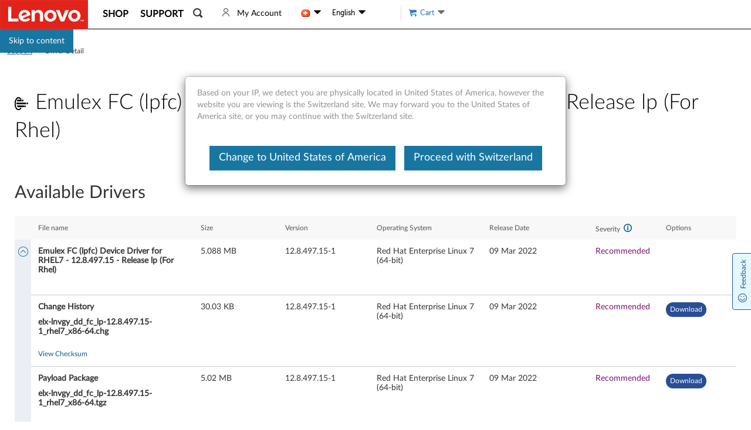

--- FILE ---
content_type: application/javascript
request_url: https://support.lenovo.com/cGR92m9kOWObNIQmitNLrPwB_AY/OOuYzbrhYJ2hLNEp/S20SQQE/Ujl7IhI/QBVcB
body_size: 165156
content:
(function(){if(typeof Array.prototype.entries!=='function'){Object.defineProperty(Array.prototype,'entries',{value:function(){var index=0;const array=this;return {next:function(){if(index<array.length){return {value:[index,array[index++]],done:false};}else{return {done:true};}},[Symbol.iterator]:function(){return this;}};},writable:true,configurable:true});}}());(function(){wU();GNB();qYB();var dj=function(Ng){var n3=Ng[0]-Ng[1];var gD=Ng[2]-Ng[3];var s9=Ng[4]-Ng[5];var Gg=kz["Math"]["sqrt"](n3*n3+gD*gD+s9*s9);return kz["Math"]["floor"](Gg);};var dD=function(){return C0.apply(this,[KU,arguments]);};var f5=function(wY,xA){return wY*xA;};var B0=function(Zq){return ~Zq;};var Q5=function(f9,QR){return f9!==QR;};var p9=function(){kZ=["+JID \n_,V=","k;-\"","jy>U;AI;9","R\\\x40=","UZy\'9D\x3f","QKH\"","w.OEy\'9\x40a\'W2t\'[","\'[\x40",")PR\vGO\x40+\r9","*9G\"A0!GM>T$KJ\'\n(P\x3fK:7","\"\x00l","","t>G~A/\x009G\'*\'ZH{v[J\'","IIA+YC\x3fJu\t\"\x40AvO","\x008","\n,B","U6","T%F<=FG<C"," ","\'//Y","6,_C8RViH .E$P\b",")q^+9X>O\n, BT:VKI","YD&","-!pJ>K\x40Y","68>AS)C","8R>O07:pJ>K\x40Y","43","}PK","T)E9k","-0CG%-&","T0+","A9M!6:LV>","\\H+S","\x40X#.S\'G","\rT&M\' ","]E/\v9p9P4 \f\x40\x40=C","V)IK^=8)^;M&-PU","8*Q","O","AZh\"1_\x3fQ \x00TK>","OK_/\r39G&,\"A2UV\x40B:Y=$\x40\x3f<-A","\\H\x3f\f9EC><ZE0","ND:.E$Pu=!PU{HZ\r>\v3X/Gu8n","{","\tR9M&6(A\x40GN+Y\tG.5;R\v2H","\x3f>V\x40","<*\fGG-C","(Aq~za","O]>2r#K9=","36<pG8N","2U\"G\x40+)\nA!08P","","*4R U4/+`7GF","\nB9Dg","jQ>D\\D8.\x3fT=C9,/AC","KY","/AX\f>N >c\\H","/0>vI\x3fC","*PP2ECB:3",",",",","v","#$4^>A=\t!\\H/U","vttg","ML\"].L<,#","H:PIL:.0T9O<*=\\I5U","N\\I9.r$L6,<GC5E","=C\nR7\bYO<N","A$K;-+GS+","![K4SKI!2","P2ULD\"(R#C;>+","G_=\r","IH:19U\'G&*\fGI,U\\i/\r=","\";\t_F","=i","\nt","I\'\n,\fP2l44+","TCB8T&","G\\X>\r",",YS>RAY&","=K7c","+C","HY","GA+)=Y","\r\x3f","1E(J0*","</]=G","*Q&0)[","\b\vha","FR)O~_!%&C$O+<ZT(","N/\x3f3H%V=<=\\U\bVKN&1=Y","bmZ","(\\C7B","#C&\t<\\P:RzB%2","\x3f\fX.L!","\', AO6C","Uy","KT>\v9B",";P:-!VI7","TU\"HgY+\v=^9","!s\bf\t}om:cc)\r2bwl|:DJH(4\t[ N87!EW)U[[9%zfm{cY","^H\"5^","9T%V","\r/"," bx","*R%+GU2I",">","t\n","^L ","O_-5T(V ++","BBH)(","\"\x40\'","\n(A","9K)]W","GY7",")PRGZH<\x00","HY+\vR","]T ","\x40:OKI\t.!A\tC62!S\x40",".B.V","^V\'0 R",";P:=;VR","B","KO%((X/F07"," \x40J7","5T%","(.EC8<","N::/AO4H","/","","LB(","]>E<7=aC(R","&3=jT","P","-5_\x3fj00)]R","P=C<5PO<N","RC/rCH!\f(!R\x3fK#<\f\\R(","F8/\"","\tD+BH","CE",");FN","u0;\\RvOZH)\v5C\x3fGu\t\ns","07*","N","+X","96-TJ\bR\\L)","><TH/C","O^",")\rS.P","/T6","QC7RcB*","\x40AB<","6}}","\x40.HZD!","UZ","1+T","A>R\x3fZH#","=\n(","G76{a\x40H<0\x40a\'W20 e4HOD .","t/E0yq`{pKZ+\v","X\x3fL0*=","V:-PJ","`X#9","2AN;9E","C.F07:\\G7U","(","\x3f5\fTG4=+G","$KL\")0H.P}-#VbD8_%G6-cpH:DKIn)0Vfk;yfvDZ","75;G","qr(8X=G\';[Q)G^H*","uO_+)3\t_\x3f+!BU>TV~A;q\t_","Q\"+:","N\x00HZD8|^/G\by3","61+VMV}D)=\fB","#I","~57cto%GL!7|K-H5C>.%V**","(C,G!","tB4Dl-\v3P\x3f","\rjE]{}/\x3fBN.9BQ,Q","]C2AZ",")\f]F7>\x40R_K","\t\\>N","FC7CGX#&9P\'W4-+","qr>\v3^}","H%V=<=\\U\bVKN&1=Y","1K=K&0,\\J2RME/;","BBY/ ","-9ZV:+/RC\nSZL;P\'","R4>+l","hD\"",":","6KmC:","6#A$T2\ba\x00_\"icy\x00dy\x07TbysW/\\Og(\b*#nbr~\b","[Y:2","6Z\x40","8S\\H \rC\"R!","=Qr)GK","4+QO:bXD-/","+CO8C;AY\'2%G.L!","","}LK","9*[",".+WM2R\"K\x40>.C2q!6<TA>","X8v\',=AC\x3f","6++TR>","r0_\"W8\x07qctMB<9","\bNMF9*-M\'y\n\\T>EA_","<O[/Y\f\fD,<7n\x07=Ic8\f)\tP:.=PT(","^;\n,_/G1\x00\'PJ\x3f","AC+"," G,*","gc,\b","^L<\n9)_\x3f",":","T\'","8;AI8I^A+\r9","%6\'[R>TAZ ","H4HL","G^:\x3f)R\x3fK:7=","S]","FO!C","I/\r9",",T=","!6AT2HzL)","}\"<,QT2P\\k;\x3f\x07T)","+[G9JJ}\"\f;\t_",")(MP K1","-L","=C9,+z\x40","XI.UJB9","v"," +TT","cK","\n,\fX\x3f","V]!\v(","a","V\' nFR:RCH \r|X\x3fJ:,:E:RF\r!\v|X%C957",")C[N+","FQ,","~",">EJ>vW~+\r)","/\f(W\"N9"," CG7OL:\r9\rA\x3f!6nQC(R[N:\f.%M;t\'AC)GBHn2E*L6<`\x3fo5\\I+\v|^k\x400y\'AC)GBHbY2_fC\'+/L4DKN:\n|\rD8Vu1/CC{GVu~7>]eK!<<TR4T+n9Y$F{","\x40]=","OX","Z","M","O(rCH!\f(Rp(V</+","a\\`n-AI~a:22q(","=\r.T\x3f","\x3f(F","HK+(\tG.v,)+","=\'FV7G","68\"V`4HcH:\v5B","W;","1<\"A","P(I","C#RON:8>ZG4+:WC:R\"G\x40+\n(\\;","BN2E","6 ","V.V+!BU>T","K3+/XC","}4./\\R","Q>D1b+8C.P","_>GaK\f.Y","&//F%r\'6>PT/_","8\t_",",OZE","5p9P4 ",")TK6G",">JCH \re2R0","\x3f}10=","[","EC]\"(","zl\f&$","P/","F0/\'VC4TKC:(\t^%","\n(MB)O\x00K_*]>C!<","AZj/9P/Q","]Y!\v=\x07T","FV\"HK_8X\x3fK:7/Yy1U)BB/9","8*T^IME5E8","G\x40B:Y\x3f_=G\'-n\x40H\x3fCGC+|CkL 5\"R4LG+(","\vj\n[cH","=AI)C!KO8e9C62\'[A^K]:3","\nw\nZbU","cj\bQ","#;T\x3fM8<:PT","AC:2T","eI2HK_\v9E","G*N<=nTR/C^Yn\r3\x40B;P08*H4H[GY+\v=].<7=AG5E\x00\'\x07|C/G\'y:Z9CVGY+\v=].u7![\v:TOTn>\nT(V&y#\x40U/O[+Y=\x40j[8;!Y\b2R\\L:.=b8<:]I\x3f\b","IH:-5\rT1M;<S\x40(C","c)T\\\r+(P(V<7)I9\x40]N/\r5_kI0 =","0P\x3fJ\x07<=\x40J/","\vg1kr\f5\t2","x5","nR987BT2AZr5U\"L2","/QBP\x40Y/T%G\'","\nn9Y$F","Q2Q","FH-^;r\'6:ZE4J","U.EK^="];};var K5=function(){return (zv.sjs_se_global_subkey?zv.sjs_se_global_subkey.push(G0):zv.sjs_se_global_subkey=[G0])&&zv.sjs_se_global_subkey;};var KY=function(){return ["3R\\9","$J-","","L4UR64","F3i_3","!D]9","8 ","7\x3f,","7","n >","-HK ;","6BH",".\rz\rPI",">$\v(M)KW\t.,&J","N>\v.N4","(}%T[\t","\\(B","!\f\nJ9",",.-J2FJ#=#-Z$NP1\x3f;5V","NX\f\x009\n","hm0<2","DZ),\")1\x40!TPzB=\"u\fJ]\'4#\x40,","(",")(\\","(\x00%%","-BJ=(\r","%LFZ\'=,\v/I!\b\r..\"I,x,\r","\"#\"$",">(L%","$9z","\r\'I%U","K($$K","xa>\x005F2fR9","!",",\f(A_N>\x07$/j2UQ","=/","-FN","*HW","{\"","*5j8S[$#",",= ","$\x07m.[`F\v!)X$A5J\v!(X.I`SG\rm$(\n,F3TW ","_(HP","\"\x40-WR$#","!*1V",")L","),J","+:#K2NH\x07.\n(_4xX\b.","2G)AJ64","\b \\4B","EL)\x07","\"\x079 B%","J.>\f ]4","\"(\x006|4FJ","&","B/]}#.\f(\x40.","C!IY\b*","!WL< 3",",BP%","%Q[ 5m)HS\x3f.94[/WQ","#HP9","*\x07:\v","]/HJ","X\b!\"(\n2F/Ir9","]\"(7#E","2J.C",",\\\bNZ#","=5-k%WJ",",\\4","S","TV(3D%Uw$(=3]/U","$A$HLO",":3","AW",">It","e\'.\fa,RY","TM","J","V)","N#SW\v\b($A4","\\4F]:(","7E","%F3W_\t%15$_4NQ","(\x079,N4B","1/\\4FR\"\x3f*$]"," L#BR,\x00$/","_\tV#:0 A$K[Xq\"1Z4BZCV>X _0KG ","\r","9,\f)","Z!","\'X%EZ;\x3f\'2L2NN\t)+#5F/I","#-F#L","/(5","m\"\faF4BL!","o4Hm\t$*, H","&8Z0","\n9","W!)2","\"$",".\f","(\"\x40$B","%#Z-E[","%\x40#RS99\"$","*8JJ.C[\x3f","a\x07~B","I0q_%9","=>","M2FH","-","FH,\x00\"\n","# L/I","(\x07\"7J$hN\t\">","W(,aL!S]V,\x009,_4","JQ!","%_J>\"2","vX1N4ORMm5\b(]%T;$XmHpB\\]D}FxXqzGF}T\n5","G4SNLb[",">,(B%HK\tB\f97J","\r8 \\9I]4(,\f.]","\f5F6Bf2\'.\f","+\b\"","I2FS","9\x3f/(K4O","\x00(\x005","9\'$A","3J1RW)","k^gE}",",.2\\)EW9\r`7J.SM",",9,3N#LW","%1\x404","73",",!()N.SQ","P[[\'\x079","!>\f","\v4]","1N3TI)","h/HYm ,*KK#T%J/\x07l)\x3f3","n0WR&,\r5Z0a[8(",">\x00,\n5{3","D","\f.[!Kt.>(=+(U%","*","(","/B/RM=","\" 2\\!\x40[","&J4wL\"\x004\b$`&",")sMia=;*","=2\\","DR#\x00","","C[,.","!","X>\x00 K",">","\x3f$A%U_\t\x3f","DQ(90$N$K[* C3","(5NNS9 \b","\f2[","\x07(\f]/SQ\t=","\\4UW","I[",".%JHW\f\x00","U};&","%J4FW","\"\r/K","\tIH$ ]!DJ\b\x3f3","c\\%IM,\f \rz","\x3f D","\v$C%IW\b",")\r","H\f5\fO^rLo<7!46mf737u9\x00f8\x008:9}f}*1}\f3|0f}4{%\f\b\x00d+fu, =5^fN<]&5)\x00_dU8=5=: Dlo4\f7&:\n~W\f\x3f21nL}\f\'\f\fJ*n\vvz\r7\fn0em7%\b\x00l+cu,7=6\x00daN<5&1,)\x00y(BU<=5=9Dlo<3&9\n~W>\t91nrL6\'\b\f;*l1v\r7\f3c0f}3%\f\bN+fu,0=5^fN<&5)_dU<\x405=:Dlo+\f7&;\n~W|2\f\x3f\x3f1nL}\'\f\"%*n\vvz\r7\t3n0f_7%\b\x00l+c_,7=6\x00dlN<5&5)\x00_\fU<=%=9DFo<&9\n~W>\bB91n%L6\'\f;*m\vv\r78\f3z0f}5,%\f\b\x00h+fu,5=5^fh&5)\x07_dU9\x075=98Dlo,\f7&< ~WV\f\x3f/1nL6\'\f\f*n\vvt\r7\v3n0fq7%\b\x00l+eO,7=5<\x00dtN<5&7{)\x00_tU<=<=9DFo<;&9\n~W>\v9G%L6\'\b\f;*j\vv\r7\n\f3l0f}3,%\f\bd+fu,:=5fN<&5)_dU9\x075=9(Dlo7\f7&<\n~W\f\f\x3f(1nL|\'\f*n\vvk\r7\tn0f\f7%\b\x00l+fu,7(\x00ia,7%}7n\bu}%\",;Anfy7&/kcG\f5\n\x00i\rAn2>\f:Lp=5)=\bAlN\f5\f\b\x00meXM7\f%\f\rXI<7\t#}f}.\f9jft\x3f L\f9q~fS\t \tA\x00n\nbm6\'\f[9x\x07{<7)/C%b\x075579n\bo<5).\x00`#f<=(;H\x00n,C\f.F98\t-7Af>,%9\'fP\'>(;>9\x00ndT\vF\f5&6\f\x00f}.>\fqnLx(::69fS\t \x00jf8:<xnm|+359C\"JZM\fWntP\'%\f9\x00nk_8\b5\f2w~)R\'\f7.ft6*WnBU4\x00\f;.9\x00n\rP_\vF\f5!s\x00f}>\fqnJJ+Y5+/v\nfmE7_.9\x00n\r\fN<2t5\f2w~*oL<7\f5\fxcov>%#$94Lf1%b%\f; km\nGA:9\x00nv\x07<7\x0703nov;\'>4!Cf.D\v\"B},7759db<7b)\x00l`\f7D\f:i9DS;C5\f0 we]<%\x00b7b<z\f9\x00nL\fY5.ru\ftIL:\x00n\tf<7\v&\f9K-~H<8I","\n/$\flN5SQ!"," /[(","}dn\x3f7\"/J#SW","9;:]/W[40(\v\"])WJ","\x3f\'_",")S","(\n4\bA&H","::Nu","2BY9\x3f(3\x404H]#-J2","U[\v\x3f\x07(",".(5JK[#\x00","+2","\'7NI_(","-HD4.-C9fH!/$","\x40","\x3f2Z,Sp(","8\f.I)KR","\\p\r","#BmS[ 9\n8",")>\b [#O{\v#\x00","\x40y","98)B/Q[","C/E","m\x3f)93]!^|\b+\x3f","\x3f*.A","40","q#5\x00~","!","&NP!\r\"","c[89X]/PMm<(1J2",">(","\\rBF<neKw\x40=v[\rO_eKw;-N-W[_r5\x3f\n Vd","%J6N]2,\x00,","8K",".(3{)J[9",",\n&",")DQ","C[#\n._%UJ","H3PM.*,J#BW\v)","","]%SK","0FL","3","\x07i\x07E]-#97J`DQT0","\x3f ;)N2dQ",":#.XDQ\r\b\x3f3","3\vN",">\x079\v","]\r#N","EW(\x00\x3f\"nnP$%\f","#","R",") 94[/J_\t\"/[2HR\x3f","$(\n","uOJY^DKQ2b)F)\x40Mg{^We_#","$M+NJ\v>/-F4^]#(",")N2fJ","OW(","3J3WQ(",",\f)","&","-","\x00\"\r\"G%T","\'X%EZ;\x3f\'2L2NN\t)+",".A3SL\b9\x3f","6FR\b>"," \x07\x00/F0RR$#.(J7T{/(",".\n$N4Bq(9-c","}\"(Xk\x07h:\x3f",",F3","\r","M%S_","$\x07",">\x004$","=$5J2sG\r"," ;","#9\f+\njxh88\t;\'j`r","\"#]%","\\\b/(\v","+D","(,-","lE_\tL","[9W[","\r!8j2UQ",")#$K","$V$HI",".\n$N4Bl(\x00&A!Kj(8\f","(!\"J","j_  X\"N,K,&X2F:B.($K","xa>\x005F2dQ$ ","P[\x3f;3"," ",",\x40:wV(:8#J2t[\x00$(","y\ftiL%","\v$A4","!#","\"+3BFM\")","\x3f5\t1\v\x3f\tf\nlr08$*{qi%//%J&\x40V& ._1UM\t;5;q\rIC{CuAj\x00}","K\x3f5*/[FJ","6 [)Q[]5!(5","&","#\b4[^N","b/CK","MMDy",",\x00.\r\x40#",",9","\v6\\","*#","9>\f","Z}","\b(","\n$I2BM","1","C[89",")%\x40WQ#,Ow_&Dd1.!\']/JW","{9W[8\x3f\x3f","\x3f2\\UW#=>-N4BZ","P( 4\b$","","\n(","\x00\".}\t","5\x3f4B%IJ","[/kQ\n\x3f7,\v$",",*\r H%T","\'9\n(A\'","]\x3f7\"$"];};var X1=function(Jg,P8){var VN=kz["Math"]["round"](kz["Math"]["random"]()*(P8-Jg)+Jg);return VN;};var R5=function(JN,AR){return JN>=AR;};var Oq=function(sj,Jd){return sj in Jd;};var AN=function(gq,sp){return gq<<sp;};var nN=function(x8,np){return x8+np;};var bj=function(){return ["Q\fO\'DIk\x00\x07IL","AB\vX\x07","BT7\r","yK\x00\r\x07\vE","EG}%ZQ3I","x\vb(b","+XGI+\x07%\\","X\x07\v","\x3fB!\\","G\ft5I-","=MIV^*[\t","\\\r\f+ZZ9F<dOV\r\v\tX","{)T<_K~\n\f%N].a=^EO\r0D",",;LQ*B:oCM\tM","WVNZ.\x00G","5Q2C\'GU%\x07\b2T=^-Bk\r^\rFB|%I)]OXH4\n\b.Q>U)B_","v\x07\n\bIB|9A)EJOH(\vV","T\nX","W0K-SRh\r\r]|=S)","cCO","SH\r\n\"F","G\fN3N+UUX\x00\rL","8\\S\\\'I","OU\x076MT=D-]CU,\v","J%t\nB&TII","\fE\x07V(","<\x07","7\'\\5Y(N:`TT\b","\x07\\\x07","X\x07]Y>K-","`ih<","\rQW+I","","X\rK(F$sI_\r","ZV8H%esr,",",UPW","X_9E$ET","Y,W$YEZ\fKBN=T+BOK","Z","\f\vI]=","\f\f&X\x07JF;U","S9^\v_B^","D","P","t","8JUH","Mg(B$UK^\n","\x07LK(F<UES\t","\x07D\v[7","IUF","I\r\v\n[\x07l9_<","\tG\x00Q0B","$\nMY(H:vSU\v\f\n\n","G[4B&T","/<\x3fAk\t+^gI","^II","Q^\n\n\x07#M=J-\x40G_","","\n\r[\n","NL","\x07\'G\fL9_<","#H,K-`GB;\x00\rG\f",":\f\bMV","O\vV/","/S)BR","HG[f","Q/w)BGV!\bA","_S","M\vW)^y\fQ","&EKY\r\n F","dTK","S\'EES\v\rD","}\x00\x07\rG\f","v3S!VOX\t\f\n\n","8/Tu","[J9B&","_9S\fUPR\v\'I","=C,BCH","[\x07J*N+UqT","V9_<|IX","tIV\t\r!Y]/S","\x00UR","<\x07!FW8B:",":U\']","\bp","GK5F","[eq\t","","\\CO0\v]\fL",";\f","2d","TIu\x07\f7K\t","\x07IL4w$EAR5\rXT=S!_H","/B;COT+I]","\x3f\x07A\f]|d\'^R^\fC7KA,S!_H%\x07\bM","/R;\x40CU\f\x07 IL","T=T<~GV\r","\nk}",">U\'GU^","[y,U\tERT\x070{","\x07G\rS5B","QRO\t\v6M\fL","iP\tqgs\tQ5i#s\rfqgy!\t226i#y,f\nugz.2 #y)gP\nK\x076%iM\x40|\t.H\x40-b#m\rf\vhpA2 )1>4M8f#rtz)>\x00\x40&[`\rm\ttky)9%6%i0I>$Eej)\"\"%j0ya+dH\t 29%l/zfugz:\tA\b]!i]\tagy;Q%i#yf\tvtz);11^#w\x3ff\tqeB\t\f6%i(MdpqVz#\"#Ti#Uinqgr\f\x3fZ\'\x00`(H>J+zg%:\"2\"d&b3f\tagz)1R6%i(m\btpqL)9\"&QYPS\rf\t]lx$\"76i#{LxFg}%9\"11nMid[M)3226i#{J/FgkX9\".k0y`*wpN2K1\'y*f]G|=\b\"2%i#mVgagx2\n%xRyJstz)3:A\f\x40SQwpy\f9\b2)_\'yFX\tj);9Wf[lf\t]|u$!\x3fKy#{J!YgN\v9\"2 Zy\tqlV<)\v\x3f r\ryv\tqgv>=\"2.zQdf}Ggz+)VC3yL,~jL*=\"2.{6{dfqgx=/S%m3yI8xjL)<12%k4~\rQ\tuwz)/TJ%i(m\ndpqL)9 *Y#\b\rf\t]w$\"76i#{\r\rFgz&=\"2.{\x07Qdf\t\x00wz)5>(_#|f\tsDV\"2*m#yt)sz)H22%F8\nP\f\tgz\"\x3f1\')j#y\tqlN;[26i#^sZ|9\x00Gn0V)^O&JZ\x07p(BB\n.L&./Nlf\t[hi$\'J%i(j>Fq\tj)\x3f6\x406QoiIGcz)2%I3ysv\tsDP=\"22R\x000MaMz%&2%NRyI,\x40DV:\x07C5i SgUq)-22&,\b\x00ps%2\"85iMi`tB\t/V)_\'yAxqgU02 #ys,xlK\n\x00\t%y#zwA&\tj);6\v^#hlf\t\\l\r9\'J%i(j8Mrgz A\"2.n6{dfgagx:-%xRyK~kL-9\"Ti#UiHGd~)9 %xRyLbtz)>\x00\x40&[`\rm\ttky)9+J%i(k=dpqp\\,A\"2.Qdf8qd~)9)66{Zysv\tsw\n.=\"2>[8oiI,wAq)S2%C0~t#qgz)<F#ycwT)9) xRyLvej+\"#Ti#Vqg~\v05\ti\tyP\tqgn\"2%l\bm\rf\tdn)9)xRyJ}_tz)\x3f42]8\vH\van)9)66y#r\"Bgz)9\",F#yc.wT)9) xRyLvej+\"#Ti#Vqg~\v05\ti\tyP\tqgn\"2%l\bY\rf8qv)9)66y \fjP\tqgz&.0\\Ti#Sa\'WjU)9\"0Wyf$gG\\&=\"2.I3Qdf\t\x00wz)%:(_#|f\tsCP\"2*m#ycz)H22%DUP\tttz);\x00&T^#yb\tqli1[2%3yJJjL)<12%k5UQ\tqh~)9)!0kZyqgU&./%l0yd)[M)9-6%i(r9Npqtz)9L\"%k5SQ\tuwz)J1\x00Y3ysv\ty||Q\x07$UD\x00Vb\tqQ\v5\x00o4~>`D|l]H \"%R#iegagx\v-%c3~,fc[dZ9<\nMid-[UM)(S2&mSP8` ugz\")0\"iy\tqtu1 16i#|qJej)\"\"%jMid,vsM)320Ky#{\vpFgp9:2C%T*\tqtu1 16i#\x3fJE||Q\f \"%R#if2QwzG)\"60$\b=bqdl2\vA]Q!i]\tagyCS2%F$vP\v[eZ99L\"%m6o)uwz*0-\v\x07F3rcrgz/\"5iyL\t`z*=R\x00o\n}fGD\b\v2\"7)j#ygagx\ri!SVq\tj)1\x004\"Q\n\nm*^wA))\"0Ky#{9L;Fgp9:\"Ti#Vq2Vz)1%(_&Vf\tvi]X9\"dWOf\ngEG)\"0\x07}\n}e^|c:>42\\8oi+\x00l>\x3f%0E$Lv#re9\"2%n.\rjGgz)ZKy#{\tpFgt\v9\"22Mid,v~U)9\"5\vO2fHu~99\'\"}4~m\\pn:.Z<00~v\r|L)9\"22Ry%L*P)9)\x07QZyiP\tqdY_A\"2.P6^lf\t\\JVC\x002%i:b\bxqgU.112%`;U]fph;)\b1\'yf\tvTJ9L\"%k5UQ\t`z)%\x07i&fdBs\"\b\x07R#iegagx=%xRyK\x00EV\r9\t)j#y\tqls<22Ky#\tIGl].!i#^2gagx=-%xRyK}Vz,A\"2.zRe\tqn)9)50x\ffvrxP9L\"%k0m%L\t`z)1=)_\'yAxqgU&./\'C Nlf\t^hm:9\"4o4M_ej.(\"%i#y=l)[wz),\'J%i(B\nA&\tgz\"5 \\i1\x3ff\tq|a9!6%i(lNpqVz\nA\"2.|8U\tW\tqgz+=%3yI|jL)<12%k6S;Q\tqh~)9)77QZyqgU\x00-/%l0yd\x00AM)9-6%i(stpq\tj);\x00B<#ysWMyG)\"0\x00mNwxqgU2JL\"%kVb\tq|H2/V\x00orAxqgW&\"2j0ylNS\v->o4z8f#qkL-9\"#Ti#SinGb)9)C73y,f9[gkX9 ;&\x40VKg\v%&2%^RyL}yI]X9\"\"BMid[LSXS2%C,tP\f\tgz\"\x00\\Ti#Sin2Vz)1\x3fi!SVq\tj)1\x004\"Q\n\nm*^wA))\"0i2vsv\tsrP4\\Ti#V4rGb)9)\v0NRyK8]qX9\"QaI^lf\t^tw9 \'Y3ysv\tyE|.\x00A2b\x00V\r]\tagx9=]\x07RyJ,yjL,A\"2.S\rf\n]^W\n\x07Ci\tzsv\ts|\vA\"2.4hlf\t[hw.%xRybyXB|\x00=\"2*\x40;Vm\ttky)9&2Ky#{LFgkX9\">Mid[qP)328i&f Gc\"9&\b]|e\tqmP)(S2&mSP8` ugz&:)b#|e\tqcq)S2%D{wAxqgW;/&dMidGR)\r\x002%ilf\tq\tj);T^#hlf\t[BuG)\"4\x00M`qtz)=:U\x40O7eqgs\vK1\x07F0m\x3fP#r\rZ99L\"%o7\v^)gU%&2%NRyKDVz,A\"2>|pW*]EA))\"1ONRyL$jL+\"65i#U,oGb)9)9C3yJ0\\DV\fH2jMid)[BW#)\"2%i\t=\x40ugz\"50\\iMid,^|~)99\x00>WV8`/zg]X9\"`y\tqlq\r22&E,WrBz9.!i#Y\rf8qWP)(S2\'` P\x3fI\\ul]H.!i#_\tqlQ>;[2Ky#{8I*\tgz\"52jMid)[G)\"0CRNb>\tgz\"\t1E-kWOf\v{P)9)5^RyJ8~\r]X9\"6}.Ok}Ggz+ /J%i8\v=p}[D\b\f=\"2\b];`W`\v\nK)\x07R_#yf\x07VuLY\t12%k4\nlQ\tuwz)/;J%i(m\ndpquLX66%i!a0s\tqgq\f>.2%i%`iv\f\tgz\"-56f_b\tqgy1-22%EWjP\ff","\v\tM=Y/^&SuX\x07-FW","<_`R\x07","\n","!^B^7","XJH","\x07U5S","B","","_\x077GL0BQJ","\\P^URk\t\niQ","W","","","O\x07LP&`TT\x07l\x07K\x3fU!\x40RT\v","Q",".F&TIV","OL9~!UJ_","]CM","kV2H<EZCDKY/ThQU\tX\nKQ3I","EW\x07\v","[S\fd","[Y\x3fL","E%YHO7","Dq8","3W-BG","ZV","<B\x07[(","\n\tJ\rT","","\v\rDZ0B","K\r\\9ryeT\b\fF","ZQ/T!_HH","%_\\i<;3Z!W2I-SRR\x07","5\x3f_","L,EM_9S\x40GI\tLQ]a","]\x07\x00","O\tp\ny\v\nDUR","6T\x00UGK;(AQ(","Z","\f\n\\A","k)\x3f&,\"g!m","%L\rZ9f\t}b^\x00\x07","JH3N&DCIR\f[\x07","\x00\bKT=S-vv","X4Y0d)\\EN\x00","[3I.YTV-\bi\\.B;C","%(1n/","CRZ\f7\tML=J8","H\r","F","2B\x3f","ZW.J)^E^","./%2","%QTP","/","GL\r\v\f\r]","J","\x40CI\x00\rG\f","J3S)DOT*\x07","T<QRN","\n","WCO<\tMJ%o-QB^>\f-FQ2B","k\nJ3J-t^Dl\x07K7S\'\x40m","\f](","T\\\rY{\x07.QOW\rYS0\x40\x07/S:YH\\H\f\fSMB]2D\'TC_H\fI\vV/\x07+XGI\t[BW)S;YB^HS\x40\x07F<YH\nH\nML","\\\vV_8BCH\f6MM0S","$","\x00\\#L(U!RSO\r","","A{=W<ET^;\r\vZ]8t!WHZ","H.V","_\r\b\\4Y0R-","L.^_E","T3F,YH\\","O\x07LS\'BG\\\r-\\\x07K","-->%{)}xuh-*&!;\'zk","d7\\LQ*B:qUB&\vKL3U","\vZ\x07y7N,","H\x3f","8",")i:g\nfec","7V5S1vW\t","\x00\rO\fY0T","VW\t\fE4].T!_H","\f\twM>J!D","ES\r\b1\rG](U!SuR","Al5J-_SOY9\x00\x07\r^\x07","0\b^\x07J0N/XR8Ia\f","\f","J\rY.C","pw;\v6","[u9C!Qm^+\x00My\x3fD-CU","Y\x3fD-\\CI\x07\x07Z","","K9Ccn^\t\b0M","dYUXR","UTM$\vZ\t].d\'^RZ","Z\n","\x3fH&^CX\f","\x07x\v\x409KQRR\x07","EZ\x00","\t","TUR","J","\nYAr\f","w=CNv\tZ","VSU\v\f\n\n\bJ_9ShX\x07\n\\5Q2C\'Gg\x40$JZDt\x00IhKFAGC/\x3fFL5Q-ET\f\x3f.\x3ft\f{5","{0\x00e","0F*UJH","pw;.","].A\tDRI","RR9\nM","xGCY\f\n\nZ=g\x3fO:","X","XMY","\\","KT1\rZ1[.B-^","}g%","3I#U_K\x00","[","J\x3f","XJ","S:IcU\n\n","v9:\"9[.+NXGD\\2~C{1wy/(o+x`","H)q-^BT","}js\f!Y]/S","ta\r\x40\r\rA\rV|S`B\x40FBLa.EHX\fF_L%W-_\x40;\vDD~T1]DTZ^NQ]3Ahc_V\n]\r\\\x07J=S\'B]\x00\x07\rG\f(3BCO\n\rSQ]3AhD[\r\rA\rVtSaKT^\rD\\D~A=^EO\rQYA,B\'Vh\bDLrD\'^UO\r\x00\x07\vZ_at1]DT^E\x07E_k%J*_J\n\f\x07\v\\H9jC_V\nQ^\\H9H.RFD\fKMUM2D<YIUH\nKZ\nK9\x07;DTR\v\fAHM2D<YIU\x40Q\\J2\x07-MM\t\nCYS2\x07RL^\v\fMGW(^8U\nTUM[-O2w:_V^\f_\r-Z6B+D\b_\r\nxW,B:D_G\x07\\\vW2<T\rQ\x07\x3fZ\x3f9\t>QJN\rOY\nM2D<YIUJE^\x07X\x07W:\x07IKY\x07\\ E\x00W03M\nNUMMY(H:LZ(8\n\x07ZL3UjE\tV\x00Fq(B:QRTQ$hK%I+yR^\nNTaFfDIh\n\n|_ [jpfO\x07+\rFl=\x40j\v\x40N\vFB^tSdB\n^A]V|h*ZCXV\x07A\f]\fU\'\x40CIK\x07HZNC*F$EC\rTE\x07J=E$UXT\x00\nN\v_)U)RJ^RYS_Z\vL=E$UXJ_se!S:I]]\x40_F\nKE\x3fF<SNQYNV\x3fS!_HT_J9S=BH#.YME:R&SRR\x07C\x00L\\NJpBd^\x40S\vzUf\x40TT\nMBQ2T<QHX\rS*\v)\riY\x00\x07JK]=S-I\n\f\x07\v\\H9dEU\rCLFD\x07za\vT^\rDAJYpYHM\x07QHSY0R-\njT_pF5VSU\v\f\n\n\b\n(\v:C\f\nZ\x07L)U&KRBYQ\nGU=KjGIB]\x07ITtUdUF\x07\x07\x40JLu\\:URN\x07X\x07~S BILJTE!Z-QI\t\b^\x00_^J|WuK[\x00\r\rA\rV|Q`]F\r\rA\rV|^`]F\r\rA\rV|C`]FSEgA`W\nNDP\nKQ3I`]I\r\f\n\bP5T5\x00S\t-Z6B+D\b\\\r\f3\v\\\rL%W-\x40EUBEJUti`k{AQXBa&\x00TF\b\x00)n\\UJHI>,VI\x07\f\f\x07X\x07*\t8BIO\x07\f-Z6B+D\bX\x07\x00gA=^EO\rS!\x00\'|j^CCZOQ\x40W+dT^\rFuL^3U\rQES\x40P\nKQ3I`B\x40P_J^)I+DOTPZZ\x07L)U&RS\vM,\rFW7B`B\nOAJZKE:R&SRR\x07C\vLZN]u\\.EHX\fDFJQpFdE\nXA\b4:kOfD\nOM\v^t<XTTZBNYDLL%W-]M\t\nCYDLY.\x40dC]FMYJ9S=BH^EQ\vJ\b]\x3fSj\rO\x40\vJUBGL[=K$UJ\'<I\vL~wU\bI\r\v\fMJKrxQQZ\fJ]\x40\x07Vt.EHX\fL\\KC2j^CCZO\x07H]N[uZa]\x00\x07\rG\f(3^\nNLpRdSFAQYJZ\x07K3K>UHAVFJ:R&SRR\x07K\x07MS*F$ECT[p.EHX\fL\\KC.B<ETUHKQ\x40W+dD\nNDJM[tKfQT\\A\b5<XOHDZ<\n^\rS9dKPZ\rI]\f[(N\'^OD\nJ\b]\f[(N\'^T\x40Q\\J2\x07&UQ\rPKFL5H&C\x07QL\\NJpBd_FAQ\\J2\x07)\rG\tVFJWpHa\nIAZNV\x3fS!_H$P_\x07\'Q)BUUZX\x07V8B,cRZ\fAHMM.IhVSU\v\f\n\n\x00\r53Y\x40J\x07]Q2\x40j\rQG2B\x3fcI[Fo\x07V9U)DIIHSD]=C1TN\n\nK5A`ET\bMau^\x40KQ\x40W+u\rTA\f\v\v_BQgU-DSI\b]\x07*H!T\vD\fC\b!Z._T\rV\x40\r\\aHdU\bZ^_KC*F:G\rV\x07\bMY(BsY\x40\tQZBMax`Q\n^AC\nL]KC5A`EU\bJ\vFQ2R-\vT^\rD]E5A`H^\fANY\x071B<XI_AM\x00F9\tCCUE]Z9K;URPA\x07\fZ\rO~u\rC\vLKC5A`UN\b\x00Mk(F:DUE\rZ\x40W+\x07&\rX\x07\\\x07\\~\v-GIC]\x00AH=S+XcC\v\x07\rG\f9\t)BA\x00\n](R:^UE]\tMP3CnC\t\\J.B<ETUJT]ZgIuCC\r\x07\rFgQ)BXUK\x07HZN]u!VD\x40a+RBJ\b\rNJVaBfTIU\rGA\vET9S-TJ\v\x00M\f\\9CYCW\fZOJI_au\x40X\x07\n]\x07.B<ETUMX[rF:W\n_\x07IW2B5MO\x00\n\fF_\x3f\t<IV^N^KY\nW1W$UR^\fZOJE\x07L4H,\rO\x00\n\fF\x07=U/\rE\t\nZU^)I+DOTX<[\'Q)B^U\nM\\\nW8\v&\rR\f\\\rJ\x07B\vO]\x40\f\x00\bRa&T^\rDZL\\9K-WGO\rE\r\bDN(O:_QUE^B5S-BGO\x07\nM\\J2nT\vL_.B<ETUJT]Z*H!T\vD\'K\x07HZK~S BILJE^N](O\'TGZ]V~u\rCNP]\tMP3CuRSQHZLY.\x40u^CLH,mJ3U`rS\rX\n\x07ZL3UhTI^X\r\bJ3Q!TC\tXDQOMI{\x07%URS\x07AZM*F:I\x00P\r_\vL9U)DIID\nMOK5A`RSQY_WrS1\x40CFBJrJ-DNT\fEA\x07\fZ\rO~\v:GIE\f]Z.\t,UJ^YFT0\v8\vPZX\nN\vJ;:URNC[AL\\3I-I3\fM[T(i)]CfUMD]pUf^CCE]\nMLH+I\r\f\n\nCaUf]CO\x00\x07UB\x001B<XI_UZ\r\\\x40.\t)BA\nDK.\t,UJ^YFT0\v8RRP]\tMP3CuRSQHZLY.\x40u^CLH,mJ3U`OO\r\n\x07\vZBJ9T=\\R\vC\v\\BY2\x07\'RL^\v\fAZHZL\\9K-WGO\rE\r\bDNHuZ.EHX\fDgJLu\\>QTE\x07Q.W\x3f<kfCRS\rFBLz`B\bX\t\f\x00(G(|ymZX\nD\\DtUfVOU\t\n(G(|zm\nIF\x07Z.W\x3f<kfAT\r[LL.^\r^RI]]PtUaM\x40N\vFBktSaKPZXNW1W$URR\x07UYJrS1\x40CJ\f\tIpC-\\CO\rX]Z(\t+_KK\vF_J!A=^EO\rS\x00\'S YU\n6\n\\Q9Tuk]O/\x07\x40J3H<[fD\fM\vZ\'Y\x3fO`\nO\x00ZH\\\nQ/\t:UU^PBCMUM2D<YIUH6K\x07MS\v^tSaKPZXNsegN.TFBJrD)\\JQX\x00\x40^)I+DOTZ^NQ]3AhD\bU\r\x00ZMM.IhDRPBfvtSf\\CU\f\vZMSY.\x07-\r\v\nD^FL5H&TA\x00YwBtD\bW\r\x07\fKQ:\'EZK\x07HMK.B<ETUH\nMD]aSU{V\x07\nM_m\v:\vT^\rDZLN=K=UM\x07\x07ST8H&UXT_Z\x07L)U&H\x07YFE.B<ETU\v#E!A=^EO\rS%\x00KC.B<ETUMXN3N,\f\r^\tRE!U-DSIX]Z\rL3S1\x40C\fT\n[\x40[3I;DTN\v\f\fFN=K=U_D\fAM.F*\\CIHZHAJ\\p+_HH\nGp\\>QJN\rB_\x07G\f^5\x40=BGYYRTUK%\t,YUK=E\x07:,JJ\x3fZL3UEHX\fFN]rN;wCU\r\n\x07\vZ$M2D<YIUU\x07\\\vW2<]M\t\nCY\nM2D<YIUJE^\x07X\x07W:\x07<\x00OF\f\\M\x3fS\'BI\r\f\n\tCJz`BUFo\x07V9U)DII.\r\rA\rV~u\rIF\n\x00DAF%UZGV\r\tMK!\v-KZ^FL5H&R\n\x07Z\fE\"UEOF\v\x074Z\rL3S1\x40CtG,MLrT-DvI\x07\f\f\x07X\x07w:<BRP];wJ3S\'oy\fT[~`-^CI\t\f\f\"]\f[(N\'^AT]Z\rL3S1\x40C\'\t\x07\\L[.B)DC\nQO\x07\x07=P:QV\r\rA\rVtSaKT^\rw=Y+F!DOO6LPLH.H<_RBJ_\x00,U\'DIO\b_\x07J^)I+DOTPJ\bMM.IhDNRJZHMLy/^&SoO\r\n\x07\vZ_\x40pBfQUB^FL5H&RT\r_\v\v\'Q\'YBXE^N\rD5BIV\vZ_^J|Fu^CLH\x00K\x00L\\NJpId_QX\\J2\x07-OH/\rIW.a=^EO\r[]YfFf^CCPJ]\x40\x07Vt.EHX\fL\\KC.B<ETUH\fM\vF\x07\x07(\t>QJN\rB]\nMLt5FD=KM>\v$|\r\\\rJ~dVYD\rO[]\f[(N\'^\n\x07Z\f(O!C[AT[\x40L3t<BOUZO[]\f[(N\'^\n\x07Z\f\x07H*ZCXX$\nMY(H:mFAQOJC\x07A/.EHX\fL\\KC*F:T\'\t\x07\\JLu\v-\r}fS\fL^J|IhYHQ]]PtIa\vT^\rDMLJ9Q-BU^\x40QOFL5H&RA\x00Y]rK-^AO\x00CJ\bI2-VTPJH\rNJV|N&TFBLrQ)\\S^UO\x07JL\rV9i\nO\n\x07Z\f(\t,_H^UYS_U9\t>QJN\r\v^=HBLH.H<_RB^\b\x07G\fK(U=SRTB\t_M](.EHX\fL\\KC5A`DNRV^_\bpS YU\x07YNL4N;U^\f^\x07\fAT-^R\nDNL4N;BT^RUP5TfTCW\r\x07\fM0KdDNRV\x40\r\\a&U^OJT\r[LY.\x40uFIR\fXS_\x40\vKrS:IcU\n\nW.b)SN;QORW.>QTX\nD\\\nQ/jDUE]\x07\x40JS`\x00NMD(O!C\nIA^ER\r[,YcB\bH\x00LKz`DNR#.Y^\rQ8\x07x[\f\f^NV\x3fS!_HA\r[L\\3I-\r\x07\vSD\\_L4N;RI=\r\x07A\x07K\x07ET\bA\rVgN.O\x00\n\fF_(\t<IV^A\f\v\v_BLrF:WI\r\f\n\bP5TfBPZO\r[Y(D u^X\r\b\vFX^)I+DOTPZA(O!C\b_\x07Z\x40W+\x07<\vPZXN\x40\vKgA=^EO\rS\x00\x0723BCO\n\rSA,BuRSQHILY.\x40uD\nIF\v\x072nT\vL_2B0DVW5Ch\x00IY\rG*F:H\n\x00J\\AI<BO^V\nOPqs^XCN^\nN=UhYO\x00]Z}2S:YCH3>_\v\x3fH%\x40J^\f_A~U\'_RUE^J\\AH+T^\rDMJ9I,\x00KJ\\AH+\fO\x00]Z\x07Nu\\>QTE\f]\x07ITtNdEZ\v\x3f\vK\x40pDu_\bX\t[\r\x40^5I)\\JB$\x00QM\v^tRnE[\x40\vKrW:UP\x07V\x00K\nt3DaBCO\n\rS\x00\v\x3fF<SNw\x07ORTYQ:<XOHF\b\v:N&QJW4\fMZ\x07L)U&CV\nIT%k\'SF\rDA)3Y\x40\n\x00JX]*!EZ\v\x3f\vKKJ9S=BH\rP\n]\x07I[4k\'S\nXQ\b[\x07C5A`E\b\f]+\x07\rBTTPA\x07QBK(F<UK^\fC\r\\\nW)ShSGO\vC\bQ2F$\\_AC\nL\\\nQ/\t8BCMTM\rFT0^_EFB]tNfVOU\t\n(G!Z5M\nZ\n\nM2D<YIU\x40\fOMSW.>QT\rE\r[LL.^\r^RI]\bM\f_(Oe^VESHI\x07\'Q)BUU\f\vJ%b&DTR\r\v89\v^tIfDTB$\x00OY\\\nQ/\t8BCMN^\f]\x07ITtId\x40Rd\r[~nRS\vMM2\t.YHZ\x3f\vKKC*F:OCI\tE!Nn\n\n\n_aS4LX\x07\n]\x07auDNM\x07Q.W\x3fuB\x00D^JN\vV=K$IjT\v^E[\r\fM0Ka\vPZXN\r\v\x3fH%\x40J^\f^S.B<ETUHM\x07X\x07(\v)GIE_\rJL4N;K^\fY\n\f]$SjRS\vMP5\t.YHZ\x3f\vKNHu<XOHF\fD\x07L9)[\v\bM]fA=^EO\r[\'N.O\x00\n\fF_(\t<IV^A\f\v\v_BLrF:WI\r\f\n\n\x00J9F#U\fM\x07X\x07D +_HOF_(\t<IV^W\f\v\f]$SuD\bZYQMM.Ij\rV\nM](O!C\bIN\x40\vKrF:WOFH\\\nQ/\t%URS\x07^QMM.IjRS\vMP~B&TRZ\rET~u\rRBz<XOHF\vpW5\x40R^NV\x3fS!_HQ\vZJN=UhBO\x00]Z}2S:YCHF\\\nm:\vSUNMSY.\x07-\rRS\vM\x07Q\'V(U!UU`%X\x00\x07:N&QJW4\fY_LuU-DSIX\r[L[3J8\\CO\rP]\x07GH0B<YIUDM\\\x07JH+\nh\x40J_U\x3fF<SN\r\rA\rVtSaK\x40TP\b(O!C\bO&Z\v]/\t$UH\\NB_Z\\leTDM_L4N;RI=\r\x07A\x07K\x07U\vO]\x40M\x07Q.W\x3fu\rRDF_]rD\']VW\r\f\n\n\v^t<XTTZ^NYFLL%W-]M\t\nCYFLY.\x40sc^A]V|H5MRSS\nMU:_TJOT|D)DESH\x07EL~5B^M;Q9K,\n\x40N\vFJLpUdU\x40FBL4N;B^M_C5S-BGO\x07\nY=L\\K.B;EJO&^ZNV9_<|IXR_FF\x07\x40(u\rO\x00]\tMP3CnO\x00]Z*H!T\vAT\x07E:R&SRR\x07CL\\NJu\\`^SWE^T(\t$UH\\JUB\x00(\t$UH\\JHG*F:CXT\rN\nMU:Q_QXXZY]w\fa^}^5E(uYJ9S=BH\nKQ3Ih^OD\nOHFNWpNdQ\x40\n\bI)<kOf\x40J_\x07*F$ECF\v\f\x00\'U-DSIX\rLB]tSaMS\f\r[ZJ[uBIV\v]MW0Q-EF\f\v\n\x00\f35VSU\v\f\n\n\b\r(3BCO\n\rS]\f[(N\'^DZ_L4N;C\t\n\tM\fL/:URNC_Bh.H%YU^\x40P\nKQ3I`_\nRA\b(\t)\x40VWP_Y^)I+DOTX[VtFd_\nRD\rOH\n\f]$SjR\x07\\\vW2\x07+RKHGNQpRdS\n\nNLuZ=PTCCMUK!Z\'^ETM2D<YIU\x40QZBLaH`BF\x00J^)I+DOTX[\nN=UhYI\r\f\n\bu\t\x3fBGK\x40P\nKQ3I`D\x40[_KK+N<SNV^_LrI-HR\x00\bR.B<ETUH^JX\rJ(T\x00{VCYANLrI-HR\\T\nKQ3I`]M\t\nC\x07YGJJtf]GIPKFL5H&RA\b\f5\v)S\vT_4\v8PT\x07_+\v*cT/HMM.IhBF\x00J^)I+DOTPZN\rJtsUL\f\x00L\\LH.B>\rR\x07MSY/Bh\x00I\r\f\n\b:R&SRR\x07KZA}jSIU\x00\x07\rG\f5Ih^GM\x07\vZK.B<ETUH\bY.\x07<\rHZG\x3fH&^CX\fHZ_LrB.VCX0Q]pBuD\bI\fX\\J2|:UELT\x07leZT]Q] [j^SWZ>HI_^)I+DOTPJ\bMM.I`QT\x40\nKZJEJ7`VSU\v\f\n\n\bu\\:URNCLLO.F8]\x00\x07\rG\f(3VII\x40CXZ_\vL\x3fO`D\bKN\f]$SaKEZCC^A~R;UTz\r\x07 IY~N&HZG\'Sf^CCEQHZ\x07Y7Z:URNC\x07JI\x00J)W<I\r\f\n\nNV)K$X\t\vSV](R:^OFX~U-DSIZO^\v_=S\'B\bN2M\fLF<Q\b\\\r\f+\x40\'V(U\'\x40_m\t\x009>U)^BHJTA\vJ\vT9dGI\v\n\x07KM.BjY\f\r[\x40~J\'TCWJTA\bI^3U%\n\x07GU\nB:COTZOQI$M0KUTH\rQH\nW+|\n\r2MK5H&|OHZ>ZMY/BhX\t\vQFfU-DSIX]\\\rHt5MQZMK=W8\\_\n\x00HI_)J-^RHAOYNV\x3fS!_HA]V|FfQVKK\x07\fA=U/EK^\fZ\f:R&SRR\x07KZ^J|SuK[E_\\A\'Q)B^UDg^/D:UCU+\r[J\bpaA^;\fMLt\x3fUD\\ZJ_\n\x07;B<u^O\r\vFJ\vb\nwjd\fw]2C-BCI7\r\v\nK(3FCU\fI](w)BGV\r\fLFLmj\tcm~,\'56*l-jp\rrawAT\nL\x07J9UrU\b\\\r\f3I](B:H=6.27c\'|u\r~b~:=1,3m 5\vPZX\fN\nMA.CEI\r\r0FY/xF\x07\'G\fL9_<L\rV\nK5\'A^=\x07FQ3I`q~*\x3f/,\x00M\x00M;x:UH_\r\n;A\f^3a\vT\x00G\nfHfWCO8\tM].!su%908!l=ni\ftd\x3f=!4(NJ9I,UT^JYJO\x07L\fF:QK^[\r7vf{c7*&= m0}xud|$QA\fY0K1KT^\rOM\nB&TIIR\fMFW.[4^SWTz\x07V8B:UTV\nL\x07J9U4LHNO]Pn9I,_TV\nL\rJn[4^SWT0]2C-BCIR\nMF].B:ZG\rU(\t&U^OUNO#GQ/BfQJW\x40#\n[M\fuzaEZ\v[LNV\x3fS!_HA]V\x07z5\x00\vDXJ9S=BH\vE]M\fLphu\nWU\x07\\\vW2<]RP\"I5T\tBTZPZMZ\x07L)U&RF\x40\'^MT^)I+DOTP_N=UhUUNY\\]V)K$\nN\rF\x07\\~uD_K\rS7QZ3KnR`;\vDLQ(B:QRT%s\x40xN<UTZQ9\v^tI=\\JUJ\bI2\v\'O\tTN\x3fuN[axJIIX\x07QQ:!\r^UMD(aH^\fOCY_Ju\\!Vt\n\x00\x07}uUI\r\f\n}5UJH\rX\x00YtDuHV\x00\bDJ]ufTIU\rQEUL]LH)T HNMrK-^AO\x00Y^NY[axF\v\f\x00\'Ku\x07EA\fY0K1KRI\nL\tzI=\\JUM\\J2nG\rV]VtdDQ\r[CaFaT^\rN\vV=K$I]RPZ\x40W+\x07\'M[I\r\f\n\bE!i\nKQ3I`D\nIA\nL\\KC5A`UO\rF_L%W-_\x40Q]V|B`D\nIAC\b\fE\"UEOF\bGA,BfDIh\n\nY0K`D\n\x00Zqa\vT^\rFg\x00R9D<UEUW2T<BSXUB\x00\f(\t+_HH\nG2F%UJ5F_2[4u^Z^NYF]y.U)I\b][XU/EK^\fQY_V [gnR-\n-\fLtr\bZ\n^PAM\x00]K)]V^\fQ\\2ZAx\bfDCHP\rZ[MJLpUa\nPTCCUJgphaLZ]\x00\x07\rG\fu\\<XTTX\r\b6A,B\rBTTPA:\n^T5ChQRO\r\x07D\\\r8B;DTN\v\f\b\fW2\n!DCI\tDA\fK(F&SC4*DG\\9UhDI\nCMY>K-U\x07NZA|H*ZCX\vC[4F>UZH#0\n\tJ\rTrN<UTZ.LBU9S _BJQ[M0|xm\nHU8B9\n)aV!JlL9s!]C}\x07\n\x00K.B;_JM\r,A\rV/aRR9\nMNNa&UQ,MWS:YH\\\x40QO\nYFN5\x40)DIID^\nJG[,RdWBF\rK\x07u9J\'B_E]\fI\\+F:UeTM\f[%\v\x3f\r_\rI]pEuI\bW\tO\x07KpbuI\bK\vZ$1SH\r\n\"F1GK.A\rVpSfQDI\b[FZ\x07L)U&\n\x40\vYHG[,RrTZG\rH\\,\v$QLD\x00^JN\\1/LZU_\fKXUpI-DSD\rINfkd\x40J-T\x00;W=\nUFAC\x00MB\ti+QU^J\rF](R:^OF\v\x00KE*F:y\'J_usBCO\n\rS]\f[(N\'^\n\x07Z\f(\t)\x40VWP\r[NY.\x40=]CU\vJ\x00Ku+QU^HLY\x07J\\S(\t;UHOD\fM\x07TW/SUUH\t]\x07ITtSfDVBM]0AfSJTKZ_KK9\x07\nEZA\nL\x40.B<ETUH\fM\x00GuZ5\nOAJZM](R:^]\x00\x07\rG\f.3BCO\n\rSH,K1RS\vOOU9I<CFPJM\x00K","+QJW\r3FW1","H[P","NE\x07","KM","\r\v_","ET","4S<\x40","[\nQ:S","O)\\","",";\rL]2","K,F\x3f^","0\vFL.R+DII","L","C\vLs\v`C^;\f\nML5H&","[]=L-B","Z","\x40TT\f\r\x00\x077]\x00","","ET\x07\n!FZ0B,","S-FJ","1","s|o}!D\x07U9I<",",;F\v_4S%QT^","\'\x00\x07Z\x07]2d)^PZ",">45","VGV","J\'EU^% IY","!F].","]\fS2H\x3f^","E\rN9","UO\r\rN","nT$","W$QR]\x07\n","^VW","\\9","%_SH\r\r","AJ=J-sNI\x07\n\t","\bN\r[)T","\x00A","]Y;B","=T ","D/B&CII7\x07","\\Kf","sSH6M\fL","Fu","2\b#H,K-Dk\r^\rF","\fM","5L;","\x00L3F","<UP","I\x00","Kw\x00Usx,QRZ","H\v"];};var sA=function(l3){return kz["unescape"](kz["encodeURIComponent"](l3));};var Sj=function(x0){try{if(x0!=null&&!kz["isNaN"](x0)){var ID=kz["parseFloat"](x0);if(!kz["isNaN"](ID)){return ID["toFixed"](2);}}}catch(Bd){}return -1;};var B5=function(pp,C3){return pp===C3;};var RV=function(n8){if(n8===undefined||n8==null){return 0;}var V5=n8["toLowerCase"]()["replace"](/[^a-z]+/gi,'');return V5["length"];};var AZ=function(){if(kz["Date"]["now"]&&typeof kz["Date"]["now"]()==='number'){return kz["Date"]["now"]();}else{return +new (kz["Date"])();}};var kj=function(fd,WZ){return fd==WZ;};var GZ=function(d9,N5){return d9<N5;};var XA=function(){return C0.apply(this,[AM,arguments]);};var bq=function(YY,l0){return YY%l0;};var kd=function Yq(Zj,lp){'use strict';var S0=Yq;switch(Zj){case JG:{var S8=lp[wK];xY.push(m9);var Z0=new (kz[pq()[E3(K0)].apply(null,[Z9,Ed,Y1])])();var pg=Z0[xq()[Z1(RR)](RA(RA(cD)),RA(RA(cD)),ZN,xd)](S8);var lN=SG()[sC(fO)](Ix,vk);pg[B5(typeof SG()[sC(cw)],nN('',[][[]]))?SG()[sC(Al)].call(null,x6,Dl):SG()[sC(dX)](X4,Rr)](function(Wk){xY.push(Al);lN+=kz[xq()[Z1(L2)](sP,Qt,q2,Kn)][xq()[Z1(pw)](rt,RA({}),N2,zP)](Wk);xY.pop();});var Rk;return Rk=kz[pq()[E3(Mn)](Sw,WC,E0)](lN),xY.pop(),Rk;}break;case fm:{var Hk=lp[wK];xY.push(ZC);if(Q5(typeof Hk,Q5(typeof xq()[Z1(d6)],'undefined')?xq()[Z1(jF)](K0,QF,nt,Sx):xq()[Z1(Jt)](mX,MW,kw,gC))){var s6;return s6=Q5(typeof SG()[sC(Mn)],'undefined')?SG()[sC(fO)](Kn,vk):SG()[sC(Al)](Yl,nF),xY.pop(),s6;}var Z4;return Z4=Hk[xq()[Z1(TI)].apply(null,[N6,Z9,qP,zx])](new (kz[dn()[Ut(tk)](w7,jF,AP,dC)])(pq()[E3(Q2)](RA([]),sx,Gp),F4()[U4(J6)].call(null,hl,MO,dk,ZW)),SG()[sC(Fw)](Bl,c2))[xq()[Z1(TI)](lk,nl,qP,zx)](new (kz[dn()[Ut(tk)](w7,Mn,AP,dC)])(SG()[sC(Ed)].call(null,Ex,Al),F4()[U4(J6)].call(null,TW,MO,dk,ZW)),xq()[Z1(Qt)](wF,Fr,dP,L9))[xq()[Z1(TI)](bF,pw,qP,zx)](new (kz[B5(typeof dn()[Ut(J6)],nN(SG()[sC(fO)](Kn,vk),[][[]]))?dn()[Ut(hk)].apply(null,[O4,qF,fP,I2]):dn()[Ut(tk)](w7,Jt,AP,dC)])(Q5(typeof xq()[Z1(GI)],'undefined')?xq()[Z1(Fw)].apply(null,[GI,HP,fr,Tx]):xq()[Z1(Jt)].apply(null,[Xl,X7,A4,vx]),F4()[U4(J6)](VI,MO,dk,ZW)),pq()[E3(BX)].apply(null,[xn,zt,mI]))[xq()[Z1(TI)](RA(RA(dk)),RA(RA(dk)),qP,zx)](new (kz[dn()[Ut(tk)].call(null,w7,Rr,AP,dC)])(B5(typeof pq()[E3(Jt)],nN([],[][[]]))?pq()[E3(Q4)](Al,gC,ck):pq()[E3(Ox)](jF,Ht,Wq),F4()[U4(J6)](Qr,MO,dk,ZW)),pq()[E3(dX)].apply(null,[d4,rt,YH]))[B5(typeof xq()[Z1(W6)],'undefined')?xq()[Z1(Jt)].apply(null,[RA(RA([])),d6,EP,zk]):xq()[Z1(TI)].call(null,L4,Zr,qP,zx)](new (kz[Q5(typeof dn()[Ut(tk)],nN(B5(typeof SG()[sC(Al)],nN('',[][[]]))?SG()[sC(Al)](kO,W7):SG()[sC(fO)](Kn,vk),[][[]]))?dn()[Ut(tk)](w7,Xn,AP,dC):dn()[Ut(hk)].apply(null,[nC,Sw,Ed,S4])])(F4()[U4(nk)].call(null,bF,Pw,fO,Tk),F4()[U4(J6)].call(null,VI,MO,dk,ZW)),Q5(typeof xq()[Z1(Zr)],nN([],[][[]]))?xq()[Z1(Ed)].apply(null,[J6,cw,r6,OO]):xq()[Z1(Jt)](Fw,P2,bw,PO))[xq()[Z1(TI)](qI,cD,qP,zx)](new (kz[dn()[Ut(tk)](w7,cw,AP,dC)])(B5(typeof pq()[E3(Hr)],nN([],[][[]]))?pq()[E3(Q4)](bF,J2,pt):pq()[E3(z4)](RA(cD),W6,fj),F4()[U4(J6)](S6,MO,dk,ZW)),pq()[E3(MW)](RA(dk),Mx,kx))[xq()[Z1(TI)](dX,S2,qP,zx)](new (kz[dn()[Ut(tk)].apply(null,[w7,hk,AP,dC])])(xq()[Z1(sP)](xr,RA(RA(dk)),cw,qn),F4()[U4(J6)](ft,MO,dk,ZW)),F4()[U4(Mn)](ft,nO,fO,Dw))[Q5(typeof xq()[Z1(VP)],nN('',[][[]]))?xq()[Z1(TI)].call(null,VI,XI,qP,zx):xq()[Z1(Jt)].apply(null,[RA(RA({})),Jt,xw,HX])](new (kz[dn()[Ut(tk)].apply(null,[w7,VP,AP,dC])])(dn()[Ut(VP)](w7,G2,L2,Tk),F4()[U4(J6)].apply(null,[Sw,MO,dk,ZW])),pq()[E3(KC)].apply(null,[RA([]),r6,Yx]))[xq()[Z1(fW)](JW,P2,pw,HZ)](cD,NP[tk]),xY.pop(),Z4;}break;case ZL:{var bW=lp[wK];xY.push(OO);var sw=kz[pq()[E3(Z9)](w7,Gt,UA)](bW);var Mw=[];for(var A6 in sw)Mw[SG()[sC(nl)].apply(null,[sR,Ol])](A6);Mw[xq()[Z1(W6)](vk,vk,st,E8)]();var fx;return fx=function sX(){xY.push(g2);for(;Mw[xq()[Z1(QF)].call(null,RA(RA([])),tk,dX,MV)];){var Ux=Mw[F4()[U4(Z9)](mX,K4,hk,l2)]();if(Oq(Ux,sw)){var cI;return sX[Q5(typeof dn()[Ut(JW)],nN([],[][[]]))?dn()[Ut(Mk)].apply(null,[QF,HP,Ak,Rw]):dn()[Ut(hk)].call(null,YW,Fw,kP,sI)]=Ux,sX[xq()[Z1(MW)].apply(null,[JW,G2,N6,zX])]=RA(dk),xY.pop(),cI=sX,cI;}}sX[xq()[Z1(MW)](Fl,qI,N6,zX)]=RA(cD);var bx;return xY.pop(),bx=sX,bx;},xY.pop(),fx;}break;case JT:{var VO;xY.push(L6);return VO=Q5(typeof SG()[sC(Xl)],nN('',[][[]]))?SG()[sC(rx)].apply(null,[YO,Q4]):SG()[sC(Al)](qO,fk),xY.pop(),VO;}break;case gB:{var BO=lp[wK];var lP=lp[JG];var bt;xY.push(E2);return bt=nN(kz[xq()[Z1(nl)].call(null,qk,V2,jX,W5)][SG()[sC(sP)](f4,ct)](f5(kz[xq()[Z1(nl)](RA(RA({})),RA(RA(dk)),jX,W5)][pq()[E3(n7)].call(null,S6,vr,Xx)](),nN(cx(lP,BO),dk))),BO),xY.pop(),bt;}break;case dK:{xY.push(s7);this[xq()[Z1(MW)](XI,RA(RA([])),N6,gg)]=RA(NP[hk]);var Cw=this[pq()[E3(Rr)].call(null,d4,Jn,P7)][cD][xq()[Z1(K0)](RA({}),Wx,DC,lW)];if(B5(Bn()[R4(xn)](pw,QF,VP,lV,R2),Cw[xq()[Z1(IF)].apply(null,[QF,Mn,mW,tZ])]))throw Cw[xq()[Z1(BX)].apply(null,[qk,RA(dk),g2,Tw])];var MP;return MP=this[SG()[sC(fW)](AO,VP)],xY.pop(),MP;}break;case rv:{xY.push(jn);var p6=[SG()[sC(MX)].apply(null,[lV,Ak]),B5(typeof SG()[sC(P2)],nN([],[][[]]))?SG()[sC(Al)](L2,pt):SG()[sC(Wx)](Ft,BX),pq()[E3(hl)](Sr,SC,Tn),Q5(typeof SG()[sC(Hr)],nN('',[][[]]))?SG()[sC(tF)](J4,d4):SG()[sC(Al)].apply(null,[br,jP]),pq()[E3(W6)](sP,cD,H3),SG()[sC(Sr)](PV,nW),Q5(typeof pq()[E3(Q4)],'undefined')?pq()[E3(wF)](RA({}),VF,Tw):pq()[E3(Q4)](Zr,wI,Cn),B5(typeof xq()[Z1(DC)],nN([],[][[]]))?xq()[Z1(Jt)].call(null,jX,Mk,z6,Jw):xq()[Z1(Sr)](Al,ft,sx,Q1),xq()[Z1(I2)].apply(null,[KC,jF,Vt,fI]),pq()[E3(fW)].call(null,HP,q4,IP),SG()[sC(I2)](Zx,nV),SG()[sC(V2)](Qp,w7),SG()[sC(HP)](g6,nl),SG()[sC(Fl)](sI,Nx),pq()[E3(qI)].call(null,Rr,Mn,VV),B5(typeof SG()[sC(Sw)],nN([],[][[]]))?SG()[sC(Al)](XO,mx):SG()[sC(N6)](Rx,W7),pq()[E3(X7)](pw,j7,tp),SG()[sC(XI)](dx,Z9),SG()[sC(ZN)].call(null,pW,On),pq()[E3(TI)](TW,I2,Xw),SG()[sC(Yt)](UN,rt),pq()[E3(Qt)](rt,nk,k8),xq()[Z1(V2)](MX,Ed,RC,lC),SG()[sC(s2)](Jr,nt),B5(typeof SG()[sC(L2)],'undefined')?SG()[sC(Al)].apply(null,[l4,Lk]):SG()[sC(A7)](xk,g2),xq()[Z1(HP)].apply(null,[xr,IF,T4,dW]),B5(typeof pq()[E3(Ok)],'undefined')?pq()[E3(Q4)].call(null,n7,l6,x6):pq()[E3(Fw)](cO,g4,f2)];if(kj(typeof kz[dn()[Ut(Qr)].apply(null,[Jt,xt,MW,QC])][Q5(typeof pq()[E3(Ox)],nN([],[][[]]))?pq()[E3(Ed)].apply(null,[lk,xr,cP]):pq()[E3(Q4)].call(null,QF,vr,Hl)],xq()[Z1(gC)](wk,S2,d6,kt))){var jk;return xY.pop(),jk=null,jk;}var Gw=p6[xq()[Z1(QF)].call(null,RA({}),HP,dX,qY)];var SW=SG()[sC(fO)].apply(null,[gF,vk]);for(var hr=cD;GZ(hr,Gw);hr++){var FC=p6[hr];if(Q5(kz[dn()[Ut(Qr)].apply(null,[Jt,W6,MW,QC])][pq()[E3(Ed)].apply(null,[RA(cD),xr,cP])][FC],undefined)){SW=SG()[sC(fO)].apply(null,[gF,vk])[Q5(typeof xq()[Z1(S6)],nN([],[][[]]))?xq()[Z1(d6)](qk,qF,MW,zI):xq()[Z1(Jt)].apply(null,[LP,nk,EI,hX])](SW,Q5(typeof xq()[Z1(Cr)],'undefined')?xq()[Z1(Fl)].apply(null,[RA(RA(cD)),Jt,mt,D2]):xq()[Z1(Jt)].apply(null,[W6,cw,wx,ZP]))[Q5(typeof xq()[Z1(Gl)],nN('',[][[]]))?xq()[Z1(d6)].call(null,jF,Qr,MW,zI):xq()[Z1(Jt)].call(null,qk,J6,Rn,EP)](hr);}}var Tr;return xY.pop(),Tr=SW,Tr;}break;case jH:{return this;}break;case Fz:{var O6=lp[wK];var Jk=lp[JG];xY.push(Er);var qx;var FV;var Qw;var Dk;var zn=pq()[E3(Qr)].call(null,RA(RA([])),hI,YI);var Bk=O6[SG()[sC(cw)](P7,w2)](zn);for(Dk=cD;GZ(Dk,Bk[B5(typeof xq()[Z1(xn)],nN([],[][[]]))?xq()[Z1(Jt)].call(null,Mn,HP,bP,bF):xq()[Z1(QF)](Xl,XI,dX,lY)]);Dk++){qx=bq(W2(T7(Jk,xn),NP[w7]),Bk[xq()[Z1(QF)].apply(null,[RA(dk),d4,dX,lY])]);Jk*=NP[Jt];Jk&=NP[Al];Jk+=NP[TW];Jk&=NP[xn];FV=bq(W2(T7(Jk,xn),NP[w7]),Bk[Q5(typeof xq()[Z1(Xl)],nN([],[][[]]))?xq()[Z1(QF)].call(null,Rr,rx,dX,lY):xq()[Z1(Jt)](HP,QF,Ax,bI)]);Jk*=NP[Jt];Jk&=zv[SG()[sC(pw)](F2,ql)]();Jk+=zv[F4()[U4(w7)].apply(null,[X7,k2,Jt,FI])]();Jk&=NP[xn];Qw=Bk[qx];Bk[qx]=Bk[FV];Bk[FV]=Qw;}var D6;return D6=Bk[xq()[Z1(JW)].apply(null,[jX,z4,lk,Ql])](zn),xY.pop(),D6;}break;case Vc:{var GC=lp[wK];var KX=lp[JG];var wW=lp[pv];return GC[KX]=wW;}break;case Gc:{var b4=lp[wK];var gn=lp[JG];var rr=lp[pv];xY.push(Ew);try{var HI=xY.length;var pI=RA(RA(wK));var vO;return vO=Y2(gB,[xq()[Z1(IF)](jF,Mk,mW,EO),pq()[E3(rt)](LP,Q2,IP),xq()[Z1(BX)].call(null,Fl,qI,g2,l2),b4.call(gn,rr)]),xY.pop(),vO;}catch(EX){xY.splice(cx(HI,dk),Infinity,Ew);var U2;return U2=Y2(gB,[xq()[Z1(IF)](wF,wr,mW,EO),Bn()[R4(xn)](VI,QF,cw,lV,U6),xq()[Z1(BX)](JW,RA(cD),g2,l2),EX]),xY.pop(),U2;}xY.pop();}break;case HQ:{return this;}break;case Um:{var sO=lp[wK];xY.push(Yr);var Ur;return Ur=Y2(gB,[SG()[sC(z4)](Dq,vF),sO]),xY.pop(),Ur;}break;case gs:{xY.push(x6);var vX;return vX=new (kz[pq()[E3(Kr)](Al,Xl,fZ)])()[SG()[sC(jX)](NW,fC)](),xY.pop(),vX;}break;case fE:{return this;}break;}};var OC=function ll(t7,lx){'use strict';var K7=ll;switch(t7){case Fz:{var w4=function(Bt,Un){xY.push(z2);if(RA(PP)){for(var t6=NP[hk];GZ(t6,NP[fO]);++t6){if(GZ(t6,mX)||B5(t6,NP[QF])||B5(t6,zv[xq()[Z1(Cr)].call(null,wk,BW,ZX,X4)]())||B5(t6,tF)){BF[t6]=Cx(dk);}else{BF[t6]=PP[xq()[Z1(QF)](RA(RA(dk)),vk,dX,S5)];PP+=kz[xq()[Z1(L2)].call(null,dX,Fr,q2,dE)][xq()[Z1(pw)].call(null,KC,RA(RA(dk)),N2,JR)](t6);}}}var vt=SG()[sC(fO)](C6,vk);for(var XP=cD;GZ(XP,Bt[Q5(typeof xq()[Z1(VP)],nN([],[][[]]))?xq()[Z1(QF)](tk,RA(cD),dX,S5):xq()[Z1(Jt)].call(null,RA(RA({})),RA(RA(dk)),Zk,RP)]);XP++){var NC=Bt[xq()[Z1(w7)](L4,jX,F7,jB)](XP);var IV=W2(T7(Un,xn),NP[w7]);Un*=zv[dn()[Ut(QF)](TW,IF,SC,r4)]();Un&=zv[B5(typeof SG()[sC(J6)],nN('',[][[]]))?SG()[sC(Al)](rk,CC):SG()[sC(pw)].call(null,Uw,ql)]();Un+=NP[TW];Un&=NP[xn];var LX=BF[Bt[pq()[E3(tk)].call(null,DC,w7,GX)](XP)];if(B5(typeof NC[B5(typeof xq()[Z1(jF)],nN([],[][[]]))?xq()[Z1(Jt)](lk,RA(RA([])),Vx,Ew):xq()[Z1(cw)](RA(RA({})),S2,b6,Q3)],SG()[sC(Xl)](JR,Yw))){var OV=NC[xq()[Z1(cw)](G2,Ok,b6,Q3)](NP[hk]);if(R5(OV,mX)&&GZ(OV,MO)){LX=BF[OV];}}if(R5(LX,cD)){var K2=bq(IV,PP[Q5(typeof xq()[Z1(tk)],'undefined')?xq()[Z1(QF)](VI,Ed,dX,S5):xq()[Z1(Jt)](GI,fO,jC,AC)]);LX+=K2;LX%=PP[xq()[Z1(QF)].call(null,xr,fW,dX,S5)];NC=PP[LX];}vt+=NC;}var zC;return xY.pop(),zC=vt,zC;};var Jl=function(I4){var K6=[0x428a2f98,0x71374491,0xb5c0fbcf,0xe9b5dba5,0x3956c25b,0x59f111f1,0x923f82a4,0xab1c5ed5,0xd807aa98,0x12835b01,0x243185be,0x550c7dc3,0x72be5d74,0x80deb1fe,0x9bdc06a7,0xc19bf174,0xe49b69c1,0xefbe4786,0x0fc19dc6,0x240ca1cc,0x2de92c6f,0x4a7484aa,0x5cb0a9dc,0x76f988da,0x983e5152,0xa831c66d,0xb00327c8,0xbf597fc7,0xc6e00bf3,0xd5a79147,0x06ca6351,0x14292967,0x27b70a85,0x2e1b2138,0x4d2c6dfc,0x53380d13,0x650a7354,0x766a0abb,0x81c2c92e,0x92722c85,0xa2bfe8a1,0xa81a664b,0xc24b8b70,0xc76c51a3,0xd192e819,0xd6990624,0xf40e3585,0x106aa070,0x19a4c116,0x1e376c08,0x2748774c,0x34b0bcb5,0x391c0cb3,0x4ed8aa4a,0x5b9cca4f,0x682e6ff3,0x748f82ee,0x78a5636f,0x84c87814,0x8cc70208,0x90befffa,0xa4506ceb,0xbef9a3f7,0xc67178f2];var Cl=0x6a09e667;var gt=0xbb67ae85;var mP=0x3c6ef372;var Zn=0xa54ff53a;var UW=0x510e527f;var c4=0x9b05688c;var WF=0x1f83d9ab;var G7=0x5be0cd19;var LW=sA(I4);var DP=LW["length"]*8;LW+=kz["String"]["fromCharCode"](0x80);var YX=LW["length"]/4+2;var CI=kz["Math"]["ceil"](YX/16);var jx=new (kz["Array"])(CI);for(var A2=0;A2<CI;A2++){jx[A2]=new (kz["Array"])(16);for(var p2=0;p2<16;p2++){jx[A2][p2]=LW["charCodeAt"](A2*64+p2*4)<<24|LW["charCodeAt"](A2*64+p2*4+1)<<16|LW["charCodeAt"](A2*64+p2*4+2)<<8|LW["charCodeAt"](A2*64+p2*4+3)<<0;}}var M6=DP/kz["Math"]["pow"](2,32);jx[CI-1][14]=kz["Math"]["floor"](M6);jx[CI-1][15]=DP;for(var gr=0;gr<CI;gr++){var WP=new (kz["Array"])(64);var UI=Cl;var FW=gt;var Gr=mP;var j4=Zn;var Lw=UW;var Wl=c4;var Ww=WF;var L7=G7;for(var cl=0;cl<64;cl++){var vC=void 0,pC=void 0,tC=void 0,LI=void 0,E7=void 0,kk=void 0;if(cl<16)WP[cl]=jx[gr][cl];else{vC=G6(WP[cl-15],7)^G6(WP[cl-15],18)^WP[cl-15]>>>3;pC=G6(WP[cl-2],17)^G6(WP[cl-2],19)^WP[cl-2]>>>10;WP[cl]=WP[cl-16]+vC+WP[cl-7]+pC;}pC=G6(Lw,6)^G6(Lw,11)^G6(Lw,25);tC=Lw&Wl^~Lw&Ww;LI=L7+pC+tC+K6[cl]+WP[cl];vC=G6(UI,2)^G6(UI,13)^G6(UI,22);E7=UI&FW^UI&Gr^FW&Gr;kk=vC+E7;L7=Ww;Ww=Wl;Wl=Lw;Lw=j4+LI>>>0;j4=Gr;Gr=FW;FW=UI;UI=LI+kk>>>0;}Cl=Cl+UI;gt=gt+FW;mP=mP+Gr;Zn=Zn+j4;UW=UW+Lw;c4=c4+Wl;WF=WF+Ww;G7=G7+L7;}return [Cl>>24&0xff,Cl>>16&0xff,Cl>>8&0xff,Cl&0xff,gt>>24&0xff,gt>>16&0xff,gt>>8&0xff,gt&0xff,mP>>24&0xff,mP>>16&0xff,mP>>8&0xff,mP&0xff,Zn>>24&0xff,Zn>>16&0xff,Zn>>8&0xff,Zn&0xff,UW>>24&0xff,UW>>16&0xff,UW>>8&0xff,UW&0xff,c4>>24&0xff,c4>>16&0xff,c4>>8&0xff,c4&0xff,WF>>24&0xff,WF>>16&0xff,WF>>8&0xff,WF&0xff,G7>>24&0xff,G7>>16&0xff,G7>>8&0xff,G7&0xff];};var LO=function(){var SV=J7();var Dt=-1;if(SV["indexOf"]('Trident/7.0')>-1)Dt=11;else if(SV["indexOf"]('Trident/6.0')>-1)Dt=10;else if(SV["indexOf"]('Trident/5.0')>-1)Dt=9;else Dt=0;return Dt>=9;};var fw=function(){var r2=CF();var vn=kz["Object"]["prototype"]["hasOwnProperty"].call(kz["Navigator"]["prototype"],'mediaDevices');var q6=kz["Object"]["prototype"]["hasOwnProperty"].call(kz["Navigator"]["prototype"],'serviceWorker');var m7=! !kz["window"]["browser"];var xI=typeof kz["ServiceWorker"]==='function';var n2=typeof kz["ServiceWorkerContainer"]==='function';var NX=typeof kz["frames"]["ServiceWorkerRegistration"]==='function';var YP=kz["window"]["location"]&&kz["window"]["location"]["protocol"]==='http:';var CV=r2&&(!vn||!q6||!xI||!m7||!n2||!NX)&&!YP;return CV;};var CF=function(){var Vn=J7();var tt=/(iPhone|iPad).*AppleWebKit(?!.*(Version|CriOS))/i["test"](Vn);var Bx=kz["navigator"]["platform"]==='MacIntel'&&kz["navigator"]["maxTouchPoints"]>1&&/(Safari)/["test"](Vn)&&!kz["window"]["MSStream"]&&typeof kz["navigator"]["standalone"]!=='undefined';return tt||Bx;};var D7=function(qr){var Aw=kz["Math"]["floor"](kz["Math"]["random"]()*100000+10000);var FP=kz["String"](qr*Aw);var Jx=0;var WO=[];var Wn=FP["length"]>=18?true:false;while(WO["length"]<6){WO["push"](kz["parseInt"](FP["slice"](Jx,Jx+2),10));Jx=Wn?Jx+3:Jx+2;}var ww=dj(WO);return [Aw,ww];};var JP=function(X2){if(X2===null||X2===undefined){return 0;}var OF=function bC(TF){return X2["toLowerCase"]()["includes"](TF["toLowerCase"]());};var kF=0;(q7&&q7["fields"]||[])["some"](function(nx){var gI=nx["type"];var sF=nx["labels"];if(sF["some"](OF)){kF=XC[gI];if(nx["extensions"]&&nx["extensions"]["labels"]&&nx["extensions"]["labels"]["some"](function(Kx){return X2["toLowerCase"]()["includes"](Kx["toLowerCase"]());})){kF=XC[nx["extensions"]["type"]];}return true;}return false;});return kF;};var c7=function(p4){if(p4===undefined||p4==null){return false;}var xV=function Tt(V4){return p4["toLowerCase"]()===V4["toLowerCase"]();};return I6["some"](xV);};var Yn=function(kC){try{var Kt=new (kz["Set"])(kz["Object"]["values"](XC));return kC["split"](';')["some"](function(Ir){var X6=Ir["split"](',');var Xt=kz["Number"](X6[X6["length"]-1]);return Kt["has"](Xt);});}catch(Z2){return false;}};var CP=function(l7){var lO='';var zr=0;if(l7==null||kz["document"]["activeElement"]==null){return Y2(gB,["elementFullId",lO,"elementIdType",zr]);}var F6=['id','name','for','placeholder','aria-label','aria-labelledby'];F6["forEach"](function(tl){if(!l7["hasAttribute"](tl)||lO!==''&&zr!==0){return;}var HO=l7["getAttribute"](tl);if(lO===''&&(HO!==null||HO!==undefined)){lO=HO;}if(zr===0){zr=JP(HO);}});return Y2(gB,["elementFullId",lO,"elementIdType",zr]);};var jO=function(mn){var tP;if(mn==null){tP=kz["document"]["activeElement"];}else tP=mn;if(kz["document"]["activeElement"]==null)return -1;var lI=tP["getAttribute"]('name');if(lI==null){var GF=tP["getAttribute"]('id');if(GF==null)return -1;else return TX(GF);}return TX(lI);};var ZI=function(Pr){var gW=-1;var En=[];if(! !Pr&&typeof Pr==='string'&&Pr["length"]>0){var bV=Pr["split"](';');if(bV["length"]>1&&bV[bV["length"]-1]===''){bV["pop"]();}gW=kz["Math"]["floor"](kz["Math"]["random"]()*bV["length"]);var KW=bV[gW]["split"](',');for(var dw in KW){if(!kz["isNaN"](KW[dw])&&!kz["isNaN"](kz["parseInt"](KW[dw],10))){En["push"](KW[dw]);}}}else{var Wt=kz["String"](X1(1,5));var pO='1';var g7=kz["String"](X1(20,70));var tn=kz["String"](X1(100,300));var BI=kz["String"](X1(100,300));En=[Wt,pO,g7,tn,BI];}return [gW,En];};var Pl=function(qW,ZF){var OP=typeof qW==='string'&&qW["length"]>0;var gk=!kz["isNaN"](ZF)&&(kz["Number"](ZF)===-1||v4()<kz["Number"](ZF));if(!(OP&&gk)){return false;}var s4='^([a-fA-F0-9]{31,32})$';return qW["search"](s4)!==-1;};var b7=function(Nn,MF,XF){var rV;do{rV=kd(gB,[Nn,MF]);}while(B5(bq(rV,XF),cD));return rV;};var LF=function(I7){var IC=CF(I7);xY.push(cP);var n6=kz[B5(typeof pq()[E3(Sw)],'undefined')?pq()[E3(Q4)](I2,gw,Bw):pq()[E3(Z9)](n7,Gt,zj)][SG()[sC(w7)](Zl,d6)][B5(typeof SG()[sC(nl)],'undefined')?SG()[sC(Al)].call(null,NF,Vt):SG()[sC(S6)].call(null,IN,VC)].call(kz[xq()[Z1(pX)].apply(null,[RA(RA(dk)),Kr,H4,Z8])][B5(typeof SG()[sC(gC)],'undefined')?SG()[sC(Al)].apply(null,[MW,JF]):SG()[sC(w7)](Zl,d6)],SG()[sC(pX)](Nt,rl));var Lt=kz[pq()[E3(Z9)].apply(null,[hk,Gt,zj])][SG()[sC(w7)](Zl,d6)][SG()[sC(S6)](IN,VC)].call(kz[xq()[Z1(pX)](Gl,Fr,H4,Z8)][SG()[sC(w7)].call(null,Zl,d6)],pq()[E3(xr)](RA(RA([])),X7,sq));var RF=RA(RA(kz[pq()[E3(QF)](Z9,Xr,pA)][Q5(typeof pq()[E3(Qr)],nN('',[][[]]))?pq()[E3(L4)].call(null,n7,N6,qN):pq()[E3(Q4)](pw,Ul,WI)]));var Ek=B5(typeof kz[dn()[Ut(Q4)](Z9,Al,M7,AW)],SG()[sC(Xl)].call(null,wd,Yw));var cF=B5(typeof kz[pq()[E3(Ok)](Ox,c2,Yk)],SG()[sC(Xl)](wd,Yw));var GW=B5(typeof kz[xq()[Z1(c6)](GI,Zr,Ew,vZ)][SG()[sC(c6)](pN,Jt)],SG()[sC(Xl)](wd,Yw));var vP=kz[pq()[E3(QF)].call(null,n7,Xr,pA)][Q5(typeof SG()[sC(nk)],nN('',[][[]]))?SG()[sC(Fr)].apply(null,[fg,MO]):SG()[sC(Al)].apply(null,[r7,H6])]&&B5(kz[pq()[E3(QF)].call(null,LP,Xr,pA)][SG()[sC(Fr)](fg,MO)][B5(typeof SG()[sC(Q4)],nN([],[][[]]))?SG()[sC(Al)](PF,IO):SG()[sC(RR)](zs,N6)],pq()[E3(qF)](mX,jr,tV));var BP=IC&&(RA(n6)||RA(Lt)||RA(Ek)||RA(RF)||RA(cF)||RA(GW))&&RA(vP);var Vk;return xY.pop(),Vk=BP,Vk;};var k4=function(Y7){var Dn;xY.push(lw);return Dn=rF()[SG()[sC(S2)](Qp,Vw)](function JX(N4){xY.push(Rr);while(dk)switch(N4[SG()[sC(W6)](D8,px)]=N4[B5(typeof xq()[Z1(Ed)],nN('',[][[]]))?xq()[Z1(Jt)](tk,JW,El,N6):xq()[Z1(dX)].apply(null,[Rr,Ox,DW,YH])]){case NP[hk]:if(Oq(xq()[Z1(Fr)](z4,Kr,RI,R7),kz[dn()[Ut(Qr)](Jt,Hr,MW,nt)])){N4[xq()[Z1(dX)](BW,Jt,DW,YH)]=Mk;break;}{var Zw;return Zw=N4[SG()[sC(n7)](B2,X7)](xq()[Z1(z4)](Rr,dk,Pk,lr),null),xY.pop(),Zw;}case Mk:{var xx;return xx=N4[SG()[sC(n7)](B2,X7)](Q5(typeof xq()[Z1(TW)],nN([],[][[]]))?xq()[Z1(z4)](QF,G2,Pk,lr):xq()[Z1(Jt)](tk,hk,hF,OI),kz[dn()[Ut(Qr)](Jt,fO,MW,nt)][xq()[Z1(Fr)].apply(null,[nl,K0,RI,R7])][F4()[U4(gC)].call(null,fO,g4,Q4,rw)](Y7)),xY.pop(),xx;}case hk:case SG()[sC(qI)].apply(null,[lr,k7]):{var DF;return DF=N4[SG()[sC(wF)].call(null,QI,Et)](),xY.pop(),DF;}}xY.pop();},null,null,null,kz[xq()[Z1(rx)](Wx,cD,Jt,lD)]),xY.pop(),Dn;};var lF=function(){if(RA(JG)){}else if(RA(JG)){}else if(RA(RA(JG))){return function zw(gX){xY.push(ZO);var DI=bq(gX[pq()[E3(xt)](RA(RA(cD)),RW,Sp)],NP[VP]);var dI=DI;var fX=kz[SG()[sC(Z9)](Y6,br)](kz[Q5(typeof xq()[Z1(tk)],nN('',[][[]]))?xq()[Z1(L2)](pX,RR,q2,Pp):xq()[Z1(Jt)].call(null,IF,c6,FO,O2)][xq()[Z1(pw)].call(null,G2,LP,N2,QZ)](vk),Al);for(var jW=cD;GZ(jW,QF);jW++){var MC=bq(kz[SG()[sC(Z9)](Y6,br)](nP(DI,kz[xq()[Z1(nl)].apply(null,[Qr,N6,jX,QV])][Bn()[R4(nk)](d4,hk,Wx,rk,Z6)](Al,jW)),Al),Al);var T6=nN(MC,dk);var Q7=Fn(MC);dI=Q7(dI,T6);}var Ow;return Ow=cx(dI,fX)[SG()[sC(VI)](VZ,gO)](),xY.pop(),Ow;};}else{}};var Vr=function(){xY.push(xr);try{var rC=xY.length;var xP=RA([]);var AI=AZ();var GP=rP()[xq()[Z1(TI)](RA({}),qk,qP,Q6)](new (kz[dn()[Ut(tk)].apply(null,[w7,rt,AP,d7])])(pq()[E3(Q2)].call(null,wr,sx,LB),F4()[U4(J6)](S2,MO,dk,G4)),xq()[Z1(jX)](Qt,RA({}),k6,QP));var P6=AZ();var C2=cx(P6,AI);var JI;return JI=Y2(gB,[xq()[Z1(cr)].apply(null,[X7,d4,kn,JF]),GP,B5(typeof dn()[Ut(Z9)],'undefined')?dn()[Ut(hk)](rn,pX,fr,jI):dn()[Ut(jF)](Mk,V2,S7,EW),C2]),xY.pop(),JI;}catch(Qn){xY.splice(cx(rC,dk),Infinity,xr);var w6;return xY.pop(),w6={},w6;}xY.pop();};var rP=function(){xY.push(Mt);var wl=kz[pq()[E3(S2)](RA(RA({})),wF,YZ)][SG()[sC(cr)].apply(null,[p3,cw])]?kz[pq()[E3(S2)](X7,wF,YZ)][SG()[sC(cr)].call(null,p3,cw)]:Cx(dk);var C7=kz[pq()[E3(S2)].call(null,Jt,wF,YZ)][Q5(typeof xq()[Z1(cD)],'undefined')?xq()[Z1(MX)](Rr,Xl,K0,Yp):xq()[Z1(Jt)].apply(null,[c6,Mn,Ln,M2])]?kz[pq()[E3(S2)].apply(null,[ft,wF,YZ])][xq()[Z1(MX)].apply(null,[cw,Rr,K0,Yp])]:Cx(NP[Mk]);var Nr=kz[dn()[Ut(Qr)].apply(null,[Jt,xn,MW,mk])][B5(typeof pq()[E3(BW)],nN([],[][[]]))?pq()[E3(Q4)](dX,RR,XV):pq()[E3(VI)](cr,wP,mC)]?kz[dn()[Ut(Qr)](Jt,cr,MW,mk)][pq()[E3(VI)](P2,wP,mC)]:Cx(dk);var kW=kz[dn()[Ut(Qr)](Jt,rx,MW,mk)][xq()[Z1(Wx)].call(null,RR,d4,SF,p3)]?kz[dn()[Ut(Qr)](Jt,tk,MW,mk)][xq()[Z1(Wx)](Mk,N6,SF,p3)]():Cx(dk);var Gx=kz[Q5(typeof dn()[Ut(Qr)],nN([],[][[]]))?dn()[Ut(Qr)](Jt,w7,MW,mk):dn()[Ut(hk)](CW,rt,mx,dO)][pq()[E3(rx)].call(null,xr,Wx,jV)]?kz[dn()[Ut(Qr)](Jt,pw,MW,mk)][pq()[E3(rx)].apply(null,[VP,Wx,jV])]:Cx(dk);var V7=Cx(dk);var Ar=[SG()[sC(fO)].apply(null,[jC,vk]),V7,xq()[Z1(tF)](dk,RA({}),j6,qt),kd(rv,[]),x7(SM,[]),x7(EG,[]),x7(TQ,[]),kd(gs,[]),x7(RM,[]),wl,C7,Nr,kW,Gx];var cW;return cW=Ar[xq()[Z1(JW)](jX,gC,lk,mj)](pq()[E3(S6)](fW,qC,Sp)),xY.pop(),cW;};var Rt=function(){xY.push(St);var Mr;return Mr=x7(IT,[kz[pq()[E3(QF)](xr,Xr,md)]]),xY.pop(),Mr;};var QX=function(){var jl=[pn,gP];var bl=hx(hw);xY.push(HC);if(Q5(bl,RA([]))){try{var bn=xY.length;var xO=RA([]);var v7=kz[pq()[E3(Fl)](RA([]),r7,UY)](bl)[SG()[sC(cw)].call(null,jp,w2)](Q5(typeof xq()[Z1(pX)],nN([],[][[]]))?xq()[Z1(Et)](Xn,Sw,ZP,vp):xq()[Z1(Jt)].call(null,qk,BW,gx,Hx));if(R5(v7[xq()[Z1(QF)].call(null,RA({}),tF,dX,Dj)],fO)){var DO=kz[SG()[sC(Z9)](Lx,br)](v7[Mk],Al);DO=kz[xq()[Z1(Kr)](RA(RA([])),tk,fO,Uq)](DO)?pn:DO;jl[NP[hk]]=DO;}}catch(kI){xY.splice(cx(bn,dk),Infinity,HC);}}var BC;return xY.pop(),BC=jl,BC;};var KI=function(){var T2=[Cx(dk),Cx(dk)];var x4=hx(KO);xY.push(gl);if(Q5(x4,RA(RA(wK)))){try{var ml=xY.length;var hO=RA(RA(wK));var W4=kz[pq()[E3(Fl)](w7,r7,K1)](x4)[Q5(typeof SG()[sC(ZN)],nN([],[][[]]))?SG()[sC(cw)](dE,w2):SG()[sC(Al)](EF,tI)](xq()[Z1(Et)](IF,bF,ZP,dl));if(R5(W4[B5(typeof xq()[Z1(gC)],nN('',[][[]]))?xq()[Z1(Jt)].call(null,RA(RA(cD)),Fl,KP,cD):xq()[Z1(QF)](IF,Fr,dX,lR)],fO)){var XW=kz[SG()[sC(Z9)](Kw,br)](W4[dk],NP[pw]);var nr=kz[B5(typeof SG()[sC(MW)],nN([],[][[]]))?SG()[sC(Al)](nI,Y1):SG()[sC(Z9)].apply(null,[Kw,br])](W4[zv[SG()[sC(AF)](Qx,hW)]()],Al);XW=kz[xq()[Z1(Kr)](HP,Q2,fO,J0)](XW)?Cx(dk):XW;nr=kz[xq()[Z1(Kr)].call(null,BX,cO,fO,J0)](nr)?Cx(zv[SG()[sC(Vw)].call(null,ZZ,rO)]()):nr;T2=[nr,XW];}}catch(JC){xY.splice(cx(ml,dk),Infinity,gl);}}var II;return xY.pop(),II=T2,II;};var pP=function(){xY.push(AX);var rI=SG()[sC(fO)](xN,vk);var wV=hx(KO);if(wV){try{var B7=xY.length;var m2=RA(JG);var qX=kz[B5(typeof pq()[E3(ZN)],nN('',[][[]]))?pq()[E3(Q4)](c6,vI,FF):pq()[E3(Fl)](Qr,r7,YA)](wV)[SG()[sC(cw)](sR,w2)](xq()[Z1(Et)].call(null,tk,Qt,ZP,W3));rI=qX[cD];}catch(x2){xY.splice(cx(B7,dk),Infinity,AX);}}var In;return xY.pop(),In=rI,In;};var p7=function(){var m4=hx(KO);xY.push(lt);if(m4){try{var Lr=xY.length;var Fx=RA({});var Sl=kz[B5(typeof pq()[E3(KC)],nN('',[][[]]))?pq()[E3(Q4)](V2,UX,LC):pq()[E3(Fl)](S6,r7,J9)](m4)[SG()[sC(cw)].call(null,GV,w2)](Q5(typeof xq()[Z1(Kr)],'undefined')?xq()[Z1(Et)](G2,Ok,ZP,VD):xq()[Z1(Jt)](RA({}),w7,H2,kw));if(R5(Sl[xq()[Z1(QF)](z4,Ox,dX,vV)],xn)){var SI=kz[B5(typeof SG()[sC(ZN)],'undefined')?SG()[sC(Al)](z2,xC):SG()[sC(Z9)].call(null,nw,br)](Sl[NP[cw]],Al);var Z7;return Z7=kz[xq()[Z1(Kr)](Qt,pX,fO,vR)](SI)||B5(SI,Cx(NP[Mk]))?Cx(dk):SI,xY.pop(),Z7;}}catch(z7){xY.splice(cx(Lr,dk),Infinity,lt);var V6;return xY.pop(),V6=Cx(dk),V6;}}var Zt;return xY.pop(),Zt=Cx(dk),Zt;};var zl=function(){xY.push(QO);var Ct=hx(KO);if(Ct){try{var wt=xY.length;var PC=RA([]);var tx=kz[pq()[E3(Fl)](Qr,r7,c9)](Ct)[SG()[sC(cw)](AV,w2)](xq()[Z1(Et)](RA(RA({})),jF,ZP,E1));if(B5(tx[xq()[Z1(QF)](bF,hl,dX,Rd)],xn)){var O7;return xY.pop(),O7=tx[w7],O7;}}catch(Sn){xY.splice(cx(wt,dk),Infinity,QO);var rW;return xY.pop(),rW=null,rW;}}var fl;return xY.pop(),fl=null,fl;};var m6=function(bk,YC){xY.push(An);for(var wC=cD;GZ(wC,YC[xq()[Z1(QF)](xr,jF,dX,t9)]);wC++){var fF=YC[wC];fF[SG()[sC(nk)].apply(null,[JD,wr])]=fF[SG()[sC(nk)](JD,wr)]||RA(RA(wK));fF[pq()[E3(nk)].apply(null,[z4,cw,P4])]=RA(RA({}));if(Oq(dn()[Ut(Mk)].call(null,QF,DC,Ak,lW),fF))fF[F4()[U4(fO)](G2,QW,xn,f7)]=RA(RA(JG));kz[pq()[E3(Z9)].apply(null,[LP,Gt,qp])][B5(typeof xq()[Z1(BX)],nN('',[][[]]))?xq()[Z1(Jt)].call(null,MX,mX,MI,HC):xq()[Z1(Mn)](Ed,xn,UP,UV)](bk,Ck(fF[B5(typeof pq()[E3(dk)],nN('',[][[]]))?pq()[E3(Q4)].call(null,I2,Tl,xl):pq()[E3(ZN)](xn,Vw,Wd)]),fF);}xY.pop();};var zF=function(PW,Rl,GO){xY.push(Nl);if(Rl)m6(PW[SG()[sC(w7)](Wr,d6)],Rl);if(GO)m6(PW,GO);kz[pq()[E3(Z9)](RA([]),Gt,hP)][xq()[Z1(Mn)].call(null,dk,JW,UP,NO)](PW,SG()[sC(w7)](Wr,d6),Y2(gB,[F4()[U4(fO)].call(null,cr,QW,xn,w2),RA(RA(wK))]));var Hw;return xY.pop(),Hw=PW,Hw;};var Ck=function(At){xY.push(tO);var kr=wO(At,xq()[Z1(jF)](Mk,jF,nt,Bl));var dr;return dr=kj(pq()[E3(DC)].apply(null,[bF,UO,l1]),R6(kr))?kr:kz[xq()[Z1(L2)](w7,Rr,q2,l8)](kr),xY.pop(),dr;};var wO=function(YF,Pn){xY.push(mO);if(Vl(xq()[Z1(VP)].apply(null,[TW,Z9,tF,BV]),R6(YF))||RA(YF)){var Sk;return xY.pop(),Sk=YF,Sk;}var xF=YF[kz[dn()[Ut(cD)](w7,Fw,IO,lC)][dn()[Ut(BW)](L2,Sr,H6,WW)]];if(Q5(v6(cD),xF)){var dF=xF.call(YF,Pn||xq()[Z1(Qr)](Ed,qk,jt,PV));if(Vl(xq()[Z1(VP)].call(null,cO,nk,tF,BV),R6(dF))){var sr;return xY.pop(),sr=dF,sr;}throw new (kz[xq()[Z1(S6)](GI,J6,EC,nq)])(F4()[U4(tk)](Fr,cD,rt,hC));}var JO;return JO=(B5(xq()[Z1(jF)].apply(null,[sP,d4,nt,xk]),Pn)?kz[xq()[Z1(L2)](Qr,pX,q2,dV)]:kz[Q5(typeof SG()[sC(d4)],nN('',[][[]]))?SG()[sC(ft)](HW,cX):SG()[sC(Al)].call(null,B4,E4)])(YF),xY.pop(),JO;};var Br=function(cn){xY.push(SP);if(RA(cn)){Kl=MX;Uk=ZN;UF=wk;TP=zv[pq()[E3(kn)](n7,RC,P3)]();Kk=Q4;Dx=Q4;OW=Q4;Fk=Q4;Nw=Q4;}xY.pop();};var zO=function(){xY.push(mw);tw=SG()[sC(fO)].apply(null,[O5,vk]);jw=cD;Xk=zv[SG()[sC(gO)].apply(null,[kP,TC])]();U7=cD;TO=SG()[sC(fO)](O5,vk);sl=cD;Nk=cD;M4=cD;RO=SG()[sC(fO)](O5,vk);sW=cD;pk=cD;Px=cD;HF=cD;xY.pop();Iw=cD;IW=cD;};var Qk=function(){xY.push(H7);ln=NP[hk];j2=SG()[sC(fO)](vp,vk);kl={};NI=B5(typeof SG()[sC(rt)],nN([],[][[]]))?SG()[sC(Al)](vI,qw):SG()[sC(fO)](vp,vk);xY.pop();vl=cD;tW=cD;};var N7=function(nn,mF,cC){xY.push(C4);try{var B6=xY.length;var UC=RA([]);var Or=cD;var vW=RA(RA(wK));if(Q5(mF,NP[Mk])&&R5(Xk,UF)){if(RA(Ot[xq()[Z1(E6)].apply(null,[RA({}),J6,Ht,k8])])){vW=RA(RA(JG));Ot[xq()[Z1(E6)].call(null,MW,z4,Ht,k8)]=RA(wK);}var pr;return pr=Y2(gB,[SG()[sC(Ew)].apply(null,[qd,A7]),Or,xq()[Z1(AF)](dk,RA(RA(cD)),z4,vx),vW,SG()[sC(It)].apply(null,[D4,f6]),jw]),xY.pop(),pr;}if(B5(mF,dk)&&GZ(jw,Uk)||Q5(mF,NP[Mk])&&GZ(Xk,UF)){var Ll=nn?nn:kz[pq()[E3(QF)](hl,Xr,Cc)][SG()[sC(pF)](KF,s2)];var bO=Cx(dk);var zW=Cx(NP[Mk]);if(Ll&&Ll[Q5(typeof pq()[E3(jX)],nN('',[][[]]))?pq()[E3(hn)].call(null,RA({}),pX,sn):pq()[E3(Q4)].apply(null,[n7,tr,CO])]&&Ll[SG()[sC(Pw)](vw,Y4)]){bO=kz[xq()[Z1(nl)](jF,cw,jX,XY)][SG()[sC(sP)].call(null,bZ,ct)](Ll[pq()[E3(hn)](wr,pX,sn)]);zW=kz[xq()[Z1(nl)](LP,gC,jX,XY)][SG()[sC(sP)](bZ,ct)](Ll[SG()[sC(Pw)].call(null,vw,Y4)]);}else if(Ll&&Ll[SG()[sC(Dr)](hR,I2)]&&Ll[xq()[Z1(Vw)](IF,qI,xW,v9)]){bO=kz[xq()[Z1(nl)](VP,BW,jX,XY)][SG()[sC(sP)].apply(null,[bZ,ct])](Ll[SG()[sC(Dr)](hR,I2)]);zW=kz[xq()[Z1(nl)](Xn,pw,jX,XY)][SG()[sC(sP)](bZ,ct)](Ll[xq()[Z1(Vw)].apply(null,[Ox,xn,xW,v9])]);}var Il=Ll[SG()[sC(Gk)].call(null,XY,S6)];if(kj(Il,null))Il=Ll[SG()[sC(MO)](mr,Ik)];var wn=jO(Il);Or=cx(AZ(),cC);var Hn=SG()[sC(fO)](ht,vk)[xq()[Z1(d6)](Ox,RA(cD),MW,fP)](HF,xq()[Z1(Fl)](nl,Qr,mt,SO))[xq()[Z1(d6)].call(null,BW,MW,MW,fP)](mF,xq()[Z1(Fl)].call(null,VI,RA(RA([])),mt,SO))[xq()[Z1(d6)](Mn,RA(dk),MW,fP)](Or,xq()[Z1(Fl)](RA(RA(cD)),RA([]),mt,SO))[xq()[Z1(d6)](Al,Rr,MW,fP)](bO,xq()[Z1(Fl)](d4,qI,mt,SO))[xq()[Z1(d6)](nk,W6,MW,fP)](zW);if(Q5(mF,dk)){Hn=SG()[sC(fO)](ht,vk)[Q5(typeof xq()[Z1(Wx)],nN([],[][[]]))?xq()[Z1(d6)].apply(null,[Ok,Q4,MW,fP]):xq()[Z1(Jt)].apply(null,[xt,Fl,mO,pw])](Hn,xq()[Z1(Fl)](Fl,RA([]),mt,SO))[xq()[Z1(d6)](RA(RA(cD)),nk,MW,fP)](wn);var Pt=Vl(typeof Ll[SG()[sC(TC)](JY,qP)],xq()[Z1(gC)](cr,qk,d6,Ml))?Ll[SG()[sC(TC)](JY,qP)]:Ll[SG()[sC(Gt)].apply(null,[kP,t4])];if(Vl(Pt,null)&&Q5(Pt,dk))Hn=SG()[sC(fO)].apply(null,[ht,vk])[xq()[Z1(d6)](RR,cD,MW,fP)](Hn,xq()[Z1(Fl)](xn,cD,mt,SO))[xq()[Z1(d6)](Jt,Jt,MW,fP)](Pt);}if(Vl(typeof Ll[SG()[sC(UO)].call(null,Gn,VW)],xq()[Z1(gC)].call(null,qk,bF,d6,Ml))&&B5(Ll[SG()[sC(UO)](Gn,VW)],RA([])))Hn=SG()[sC(fO)](ht,vk)[B5(typeof xq()[Z1(AF)],'undefined')?xq()[Z1(Jt)](jX,nl,d4,n4):xq()[Z1(d6)].call(null,Xn,RA(RA({})),MW,fP)](Hn,xq()[Z1(vr)].apply(null,[RA(RA([])),RA([]),Ik,q3]));Hn=SG()[sC(fO)](ht,vk)[xq()[Z1(d6)].apply(null,[Xn,RA(RA([])),MW,fP])](Hn,Q5(typeof pq()[E3(Fl)],nN('',[][[]]))?pq()[E3(S6)](w7,qC,bd):pq()[E3(Q4)].apply(null,[N6,HX,AS]));U7=nN(nN(nN(nN(nN(U7,HF),mF),Or),bO),zW);tw=nN(tw,Hn);}if(B5(mF,dk))jw++;else Xk++;HF++;var MMs;return MMs=Y2(gB,[SG()[sC(Ew)].call(null,qd,A7),Or,xq()[Z1(AF)](bF,RA([]),z4,vx),vW,SG()[sC(It)](D4,f6),jw]),xY.pop(),MMs;}catch(gMs){xY.splice(cx(B6,dk),Infinity,C4);}xY.pop();};var YHs=function(Lhs,mS,BHs){xY.push(RW);try{var jQs=xY.length;var Qms=RA([]);var IKs=Lhs?Lhs:kz[pq()[E3(QF)](JW,Xr,kEs)][SG()[sC(pF)](UX,s2)];var YMs=cD;var bLs=Cx(dk);var STs=dk;var DKs=RA(RA(wK));if(R5(vl,Kl)){if(RA(Ot[xq()[Z1(E6)].apply(null,[Gl,Hr,Ht,OLs])])){DKs=RA(RA(JG));Ot[xq()[Z1(E6)].call(null,Kr,TW,Ht,OLs)]=RA(wK);}var ZBs;return ZBs=Y2(gB,[Q5(typeof SG()[sC(kn)],nN([],[][[]]))?SG()[sC(Ew)].call(null,JF,A7):SG()[sC(Al)].apply(null,[AC,cS]),YMs,xq()[Z1(vss)].call(null,RA(RA(cD)),RA({}),Xfs,Gcs),bLs,xq()[Z1(AF)](Xn,Xn,z4,cKs),DKs]),xY.pop(),ZBs;}if(GZ(vl,Kl)&&IKs&&Q5(IKs[pq()[E3(rO)](RA(cD),P2,UR)],undefined)){bLs=IKs[pq()[E3(rO)](Jt,P2,UR)];var zJs=IKs[xq()[Z1(gO)](pX,HP,CJs,kw)];var vBs=IKs[xq()[Z1(Ew)](qF,Fr,Gl,UX)]?dk:cD;var OHs=IKs[xq()[Z1(It)](DC,pX,hk,p8)]?dk:cD;var Kzs=IKs[xq()[Z1(pF)](TW,TI,wk,Zl)]?dk:cD;var THs=IKs[xq()[Z1(Pw)](RA([]),RA(cD),gC,Iss)]?dk:cD;var DX=nN(nN(nN(f5(vBs,NP[JW]),f5(OHs,NP[d6])),f5(Kzs,Mk)),THs);YMs=cx(AZ(),BHs);var GKs=jO(null);var nHs=NP[hk];if(zJs&&bLs){if(Q5(zJs,NP[hk])&&Q5(bLs,cD)&&Q5(zJs,bLs))bLs=Cx(dk);else bLs=Q5(bLs,cD)?bLs:zJs;}if(B5(OHs,cD)&&B5(Kzs,cD)&&B5(THs,cD)&&QMs(bLs,mX)){if(B5(mS,hk)&&R5(bLs,NP[mX])&&LUs(bLs,Gk))bLs=Cx(NP[dk]);else if(R5(bLs,wr)&&LUs(bLs,Zr))bLs=Cx(hk);else if(R5(bLs,NP[wr])&&LUs(bLs,zv[pq()[E3(Uss)](wF,t4,NS)]()))bLs=Cx(fO);else bLs=Cx(NP[dk]);}if(Q5(GKs,Oss)){SHs=cD;Oss=GKs;}else SHs=nN(SHs,NP[Mk]);var WJs=wX(bLs);if(B5(WJs,cD)){var lBs=SG()[sC(fO)].call(null,Lcs,vk)[xq()[Z1(d6)](xr,Q2,MW,tr)](vl,xq()[Z1(Fl)](Mk,Sr,mt,xms))[xq()[Z1(d6)](dX,jX,MW,tr)](mS,xq()[Z1(Fl)].apply(null,[Z9,VI,mt,xms]))[xq()[Z1(d6)](nl,Q4,MW,tr)](YMs,xq()[Z1(Fl)].call(null,MW,Q4,mt,xms))[xq()[Z1(d6)].apply(null,[n7,DC,MW,tr])](bLs,xq()[Z1(Fl)].call(null,HP,xt,mt,xms))[xq()[Z1(d6)](Kr,gC,MW,tr)](nHs,xq()[Z1(Fl)](IX,Wx,mt,xms))[xq()[Z1(d6)](TW,Cr,MW,tr)](DX,xq()[Z1(Fl)](Ok,TW,mt,xms))[Q5(typeof xq()[Z1(dX)],nN('',[][[]]))?xq()[Z1(d6)].call(null,RA(RA([])),RA(RA([])),MW,tr):xq()[Z1(Jt)](I2,N6,OO,OJs)](GKs);if(Q5(typeof IKs[SG()[sC(UO)].apply(null,[IJs,VW])],B5(typeof xq()[Z1(Rr)],nN('',[][[]]))?xq()[Z1(Jt)](RA({}),Hr,Wb,zX):xq()[Z1(gC)](W6,Hr,d6,gcs))&&B5(IKs[SG()[sC(UO)](IJs,VW)],RA({})))lBs=SG()[sC(fO)](Lcs,vk)[xq()[Z1(d6)](Xl,Wx,MW,tr)](lBs,xq()[Z1(Dr)](Hr,XI,KQs,gfs));lBs=SG()[sC(fO)].call(null,Lcs,vk)[Q5(typeof xq()[Z1(Gk)],'undefined')?xq()[Z1(d6)](cr,Kr,MW,tr):xq()[Z1(Jt)](VI,RA([]),jt,IMs)](lBs,pq()[E3(S6)](wF,qC,LQs));NI=nN(NI,lBs);tW=nN(nN(nN(nN(nN(nN(tW,vl),mS),YMs),bLs),DX),GKs);}else STs=cD;}if(STs&&IKs&&IKs[pq()[E3(rO)](RA(dk),P2,UR)]){vl++;}var fb;return fb=Y2(gB,[SG()[sC(Ew)].apply(null,[JF,A7]),YMs,xq()[Z1(vss)](wr,TI,Xfs,Gcs),bLs,xq()[Z1(AF)].call(null,P2,xt,z4,cKs),DKs]),xY.pop(),fb;}catch(hhs){xY.splice(cx(jQs,dk),Infinity,RW);}xY.pop();};var qTs=function(qKs,hJs,xb,VBs,Pcs){xY.push(HP);try{var OEs=xY.length;var JLs=RA({});var mEs=RA(JG);var Cms=cD;var ZQs=SG()[sC(hk)](XO,sx);var tTs=xb;var QBs=VBs;if(B5(hJs,dk)&&GZ(sW,Dx)||Q5(hJs,dk)&&GZ(pk,OW)){var Hms=qKs?qKs:kz[pq()[E3(QF)](qI,Xr,dJs)][SG()[sC(pF)](rn,s2)];var RLs=Cx(dk),HTs=Cx(dk);if(Hms&&Hms[pq()[E3(hn)].apply(null,[Jt,pX,vI])]&&Hms[SG()[sC(Pw)](IMs,Y4)]){RLs=kz[xq()[Z1(nl)](MX,RA(RA([])),jX,qN)][SG()[sC(sP)](Hb,ct)](Hms[pq()[E3(hn)].apply(null,[nl,pX,vI])]);HTs=kz[xq()[Z1(nl)].call(null,nk,dX,jX,qN)][SG()[sC(sP)].apply(null,[Hb,ct])](Hms[Q5(typeof SG()[sC(Xn)],nN('',[][[]]))?SG()[sC(Pw)].apply(null,[IMs,Y4]):SG()[sC(Al)](wI,EF)]);}else if(Hms&&Hms[SG()[sC(Dr)](tr,I2)]&&Hms[xq()[Z1(Vw)](RA(RA(dk)),X7,xW,pEs)]){RLs=kz[xq()[Z1(nl)](HP,RA({}),jX,qN)][SG()[sC(sP)].apply(null,[Hb,ct])](Hms[Q5(typeof SG()[sC(nk)],nN([],[][[]]))?SG()[sC(Dr)](tr,I2):SG()[sC(Al)].apply(null,[Xw,lTs])]);HTs=kz[xq()[Z1(nl)](tF,J6,jX,qN)][SG()[sC(sP)](Hb,ct)](Hms[xq()[Z1(Vw)](bF,n7,xW,pEs)]);}else if(Hms&&Hms[xq()[Z1(Gk)](V2,nl,w2,bQs)]&&B5(VHs(Hms[xq()[Z1(Gk)].call(null,Ox,TI,w2,bQs)]),xq()[Z1(VP)](RA([]),xt,tF,LC))){if(QMs(Hms[xq()[Z1(Gk)](JW,LP,w2,bQs)][xq()[Z1(QF)].apply(null,[n7,Wx,dX,DJs])],cD)){var Db=Hms[B5(typeof xq()[Z1(TC)],'undefined')?xq()[Z1(Jt)].apply(null,[wF,BW,dUs,mX]):xq()[Z1(Gk)].call(null,jX,I2,w2,bQs)][zv[B5(typeof SG()[sC(GI)],'undefined')?SG()[sC(Al)].call(null,ITs,zQs):SG()[sC(gO)].call(null,b6,TC)]()];if(Db&&Db[pq()[E3(hn)].apply(null,[S6,pX,vI])]&&Db[SG()[sC(Pw)](IMs,Y4)]){RLs=kz[xq()[Z1(nl)].call(null,Al,RA([]),jX,qN)][B5(typeof SG()[sC(wF)],'undefined')?SG()[sC(Al)].call(null,Dr,tI):SG()[sC(sP)].apply(null,[Hb,ct])](Db[pq()[E3(hn)](RA([]),pX,vI)]);HTs=kz[Q5(typeof xq()[Z1(tF)],'undefined')?xq()[Z1(nl)](QF,W6,jX,qN):xq()[Z1(Jt)](IX,RA(dk),bw,wKs)][SG()[sC(sP)].call(null,Hb,ct)](Db[SG()[sC(Pw)](IMs,Y4)]);}else if(Db&&Db[SG()[sC(Dr)].call(null,tr,I2)]&&Db[xq()[Z1(Vw)](fO,MW,xW,pEs)]){RLs=kz[Q5(typeof xq()[Z1(n7)],nN('',[][[]]))?xq()[Z1(nl)](Ok,G2,jX,qN):xq()[Z1(Jt)](qk,cr,wss,wcs)][SG()[sC(sP)](Hb,ct)](Db[SG()[sC(Dr)].call(null,tr,I2)]);HTs=kz[xq()[Z1(nl)].apply(null,[RA(RA([])),RA(cD),jX,qN])][SG()[sC(sP)](Hb,ct)](Db[xq()[Z1(Vw)](Gl,c6,xW,pEs)]);}ZQs=B5(typeof xq()[Z1(nl)],nN([],[][[]]))?xq()[Z1(Jt)].apply(null,[Gl,n7,pLs,KTs]):xq()[Z1(dk)](n7,Fl,Mk,xUs);}else{mEs=RA(RA(JG));}}if(RA(mEs)){Cms=cx(AZ(),Pcs);var xfs=(Q5(typeof SG()[sC(Al)],nN('',[][[]]))?SG()[sC(fO)](PLs,vk):SG()[sC(Al)].apply(null,[WHs,Zr]))[xq()[Z1(d6)](Fr,gC,MW,fI)](IW,xq()[Z1(Fl)](n7,Zr,mt,Zk))[xq()[Z1(d6)].call(null,tk,pw,MW,fI)](hJs,xq()[Z1(Fl)].apply(null,[Xn,RA(RA(cD)),mt,Zk]))[xq()[Z1(d6)](RA(RA(dk)),RA(RA(cD)),MW,fI)](Cms,xq()[Z1(Fl)](RA(cD),X7,mt,Zk))[xq()[Z1(d6)].apply(null,[xr,Fr,MW,fI])](RLs,xq()[Z1(Fl)](Zr,Fw,mt,Zk))[xq()[Z1(d6)].call(null,cr,RA(RA(dk)),MW,fI)](HTs,Q5(typeof xq()[Z1(rx)],nN([],[][[]]))?xq()[Z1(Fl)].apply(null,[rt,Fl,mt,Zk]):xq()[Z1(Jt)].apply(null,[z4,cD,px,CX]))[B5(typeof xq()[Z1(Gl)],'undefined')?xq()[Z1(Jt)](qF,Fw,dQs,EO):xq()[Z1(d6)](RA(RA([])),jF,MW,fI)](ZQs);if(Vl(typeof Hms[SG()[sC(UO)].apply(null,[PQs,VW])],xq()[Z1(gC)].call(null,Jt,RA({}),d6,Nx))&&B5(Hms[SG()[sC(UO)].apply(null,[PQs,VW])],RA(JG)))xfs=(Q5(typeof SG()[sC(cD)],'undefined')?SG()[sC(fO)].apply(null,[PLs,vk]):SG()[sC(Al)](OO,br))[xq()[Z1(d6)](Rr,mX,MW,fI)](xfs,xq()[Z1(Dr)].call(null,VP,RA([]),KQs,QW));RO=SG()[sC(fO)].call(null,PLs,vk)[xq()[Z1(d6)](RA(RA({})),RA(RA({})),MW,fI)](nN(RO,xfs),pq()[E3(S6)](wk,qC,Sms));Px=nN(nN(nN(nN(nN(Px,IW),hJs),Cms),RLs),HTs);if(B5(hJs,dk))sW++;else pk++;IW++;tTs=cD;QBs=cD;}}var nBs;return nBs=Y2(gB,[SG()[sC(Ew)].apply(null,[hzs,A7]),Cms,pq()[E3(H4)](bF,XEs,Ucs),tTs,dn()[Ut(wk)].call(null,J6,n7,pms,rn),QBs,pq()[E3(qC)](xr,RI,qEs),mEs]),xY.pop(),nBs;}catch(Ums){xY.splice(cx(OEs,dk),Infinity,HP);}xY.pop();};var OS=function(bcs,rzs,WS){xY.push(rk);try{var jS=xY.length;var cHs=RA({});var Rms=cD;var nS=RA(JG);if(B5(rzs,dk)&&GZ(sl,TP)||Q5(rzs,dk)&&GZ(Nk,Kk)){var Nfs=bcs?bcs:kz[B5(typeof pq()[E3(rx)],nN([],[][[]]))?pq()[E3(Q4)](pw,mBs,HQs):pq()[E3(QF)].call(null,qF,Xr,Y3)][SG()[sC(pF)].call(null,QP,s2)];if(Nfs&&Q5(Nfs[xq()[Z1(MO)](I2,KC,F2,Cz)],B5(typeof pq()[E3(Sr)],nN([],[][[]]))?pq()[E3(Q4)].call(null,TW,S2,l4):pq()[E3(XEs)].call(null,nk,sS,pS))){nS=RA(RA([]));var MEs=Cx(dk);var nfs=Cx(dk);if(Nfs&&Nfs[pq()[E3(hn)].call(null,RA([]),pX,hb)]&&Nfs[SG()[sC(Pw)](kUs,Y4)]){MEs=kz[xq()[Z1(nl)].apply(null,[xr,P2,jX,v5])][SG()[sC(sP)](z9,ct)](Nfs[B5(typeof pq()[E3(gC)],nN('',[][[]]))?pq()[E3(Q4)](mX,Cn,FBs):pq()[E3(hn)](cD,pX,hb)]);nfs=kz[xq()[Z1(nl)](Qr,Sw,jX,v5)][B5(typeof SG()[sC(Q4)],nN([],[][[]]))?SG()[sC(Al)].call(null,wfs,Yfs):SG()[sC(sP)](z9,ct)](Nfs[SG()[sC(Pw)].apply(null,[kUs,Y4])]);}else if(Nfs&&Nfs[SG()[sC(Dr)](Ub,I2)]&&Nfs[Q5(typeof xq()[Z1(wr)],'undefined')?xq()[Z1(Vw)](RA({}),L4,xW,xw):xq()[Z1(Jt)].apply(null,[I2,RA(cD),hQs,ZHs])]){MEs=kz[B5(typeof xq()[Z1(rt)],nN([],[][[]]))?xq()[Z1(Jt)].call(null,GI,BW,Uss,JUs):xq()[Z1(nl)].apply(null,[Fw,Mn,jX,v5])][Q5(typeof SG()[sC(Q2)],nN('',[][[]]))?SG()[sC(sP)](z9,ct):SG()[sC(Al)].apply(null,[wms,rJs])](Nfs[SG()[sC(Dr)](Ub,I2)]);nfs=kz[xq()[Z1(nl)].call(null,RA([]),jF,jX,v5)][Q5(typeof SG()[sC(Uss)],nN([],[][[]]))?SG()[sC(sP)].apply(null,[z9,ct]):SG()[sC(Al)](vUs,hP)](Nfs[xq()[Z1(Vw)](L4,Fw,xW,xw)]);}Rms=cx(AZ(),WS);var ZMs=SG()[sC(fO)].apply(null,[TTs,vk])[xq()[Z1(d6)].apply(null,[BW,RA(RA({})),MW,Qcs])](Iw,xq()[Z1(Fl)].apply(null,[LP,RA(dk),mt,R7]))[xq()[Z1(d6)].call(null,fW,Fl,MW,Qcs)](rzs,xq()[Z1(Fl)].apply(null,[Xl,dk,mt,R7]))[xq()[Z1(d6)](hk,Ok,MW,Qcs)](Rms,xq()[Z1(Fl)](cw,z4,mt,R7))[xq()[Z1(d6)](TW,BX,MW,Qcs)](MEs,xq()[Z1(Fl)](X7,RA(cD),mt,R7))[xq()[Z1(d6)].call(null,S6,Gl,MW,Qcs)](nfs);if(Q5(typeof Nfs[SG()[sC(UO)].call(null,mJs,VW)],xq()[Z1(gC)].apply(null,[RA(dk),Ox,d6,bb]))&&B5(Nfs[SG()[sC(UO)].call(null,mJs,VW)],RA(RA(wK))))ZMs=SG()[sC(fO)](TTs,vk)[xq()[Z1(d6)].apply(null,[MX,GI,MW,Qcs])](ZMs,Q5(typeof xq()[Z1(pw)],nN('',[][[]]))?xq()[Z1(Dr)](G2,DC,KQs,Ffs):xq()[Z1(Jt)](QF,RA(RA(cD)),ZS,kTs));M4=nN(nN(nN(nN(nN(M4,Iw),rzs),Rms),MEs),nfs);TO=(Q5(typeof SG()[sC(xr)],'undefined')?SG()[sC(fO)](TTs,vk):SG()[sC(Al)](rO,tO))[xq()[Z1(d6)].call(null,Fl,RA([]),MW,Qcs)](nN(TO,ZMs),pq()[E3(S6)].apply(null,[qI,qC,YQs]));if(B5(rzs,dk))sl++;else Nk++;}}if(B5(rzs,dk))sl++;else Nk++;Iw++;var CEs;return CEs=Y2(gB,[SG()[sC(Ew)](s3,A7),Rms,B5(typeof xq()[Z1(Jt)],nN('',[][[]]))?xq()[Z1(Jt)].call(null,d6,BW,SS,B4):xq()[Z1(TC)].apply(null,[fO,cw,dKs,SLs]),nS]),xY.pop(),CEs;}catch(pBs){xY.splice(cx(jS,dk),Infinity,rk);}xY.pop();};var vLs=function(pfs,Jzs,XTs){xY.push(EEs);try{var fMs=xY.length;var GEs=RA({});var JS=cD;var MHs=RA({});if(R5(ln,Fk)){if(RA(Ot[Q5(typeof xq()[Z1(hk)],nN('',[][[]]))?xq()[Z1(E6)](cr,jF,Ht,jms):xq()[Z1(Jt)](RA(dk),Fr,gO,DJs)])){MHs=RA(RA([]));Ot[xq()[Z1(E6)].call(null,Wx,Qt,Ht,jms)]=RA(RA({}));}var QQs;return QQs=Y2(gB,[B5(typeof SG()[sC(Yt)],nN([],[][[]]))?SG()[sC(Al)].call(null,dEs,ZKs):SG()[sC(Ew)].apply(null,[Rq,A7]),JS,xq()[Z1(AF)](Rr,RA(cD),z4,YBs),MHs]),xY.pop(),QQs;}var zEs=pfs?pfs:kz[pq()[E3(QF)](rt,Xr,r9)][SG()[sC(pF)](Uw,s2)];var kQs=zEs[SG()[sC(Gk)].apply(null,[f8,S6])];if(kj(kQs,null))kQs=zEs[SG()[sC(MO)].call(null,vS,Ik)];var kfs=c7(kQs[xq()[Z1(IF)](RA(cD),RA([]),mW,HHs)]);var Mzs=Q5(qcs[pq()[E3(Et)](RA(RA(cD)),hn,Dp)](pfs&&pfs[xq()[Z1(IF)](nk,LP,mW,HHs)]),Cx(dk));if(RA(kfs)&&RA(Mzs)){var XQs;return XQs=Y2(gB,[SG()[sC(Ew)](Rq,A7),JS,xq()[Z1(AF)].apply(null,[n7,JW,z4,YBs]),MHs]),xY.pop(),XQs;}var lLs=jO(kQs);var DS=SG()[sC(fO)](kss,vk);var qfs=SG()[sC(fO)].call(null,kss,vk);var qUs=SG()[sC(fO)](kss,vk);var lms=SG()[sC(fO)].apply(null,[kss,vk]);if(B5(Jzs,QF)){DS=zEs[Bn()[R4(jF)].apply(null,[P2,w7,z4,TC,Uw])];qfs=zEs[SG()[sC(gJs)](Nss,HQs)];qUs=zEs[Q5(typeof xq()[Z1(qF)],nN('',[][[]]))?xq()[Z1(Gt)].apply(null,[Gl,qI,RW,Ub]):xq()[Z1(Jt)](jX,Mn,GUs,mhs)];lms=zEs[SG()[sC(tX)](Tk,RW)];}JS=cx(AZ(),XTs);var PBs=SG()[sC(fO)](kss,vk)[B5(typeof xq()[Z1(V2)],nN([],[][[]]))?xq()[Z1(Jt)](Mn,K0,wEs,SP):xq()[Z1(d6)].call(null,G2,Qt,MW,dfs)](ln,xq()[Z1(Fl)].call(null,Fl,tk,mt,bBs))[xq()[Z1(d6)](RR,X7,MW,dfs)](Jzs,xq()[Z1(Fl)](xn,nk,mt,bBs))[xq()[Z1(d6)](RA(RA([])),xr,MW,dfs)](DS,xq()[Z1(Fl)].apply(null,[cD,d4,mt,bBs]))[xq()[Z1(d6)](V2,cO,MW,dfs)](qfs,xq()[Z1(Fl)].apply(null,[X7,qI,mt,bBs]))[xq()[Z1(d6)](sP,L2,MW,dfs)](qUs,xq()[Z1(Fl)](RA(RA([])),Zr,mt,bBs))[Q5(typeof xq()[Z1(Jt)],nN('',[][[]]))?xq()[Z1(d6)](Sw,RA(cD),MW,dfs):xq()[Z1(Jt)](nk,LP,Hhs,Pfs)](lms,xq()[Z1(Fl)].call(null,c6,RA(cD),mt,bBs))[B5(typeof xq()[Z1(It)],nN('',[][[]]))?xq()[Z1(Jt)].call(null,RA(RA(dk)),QF,Wms,Ox):xq()[Z1(d6)](J6,dk,MW,dfs)](JS,xq()[Z1(Fl)](RA(RA({})),BW,mt,bBs))[Q5(typeof xq()[Z1(kn)],'undefined')?xq()[Z1(d6)](d6,RA(RA({})),MW,dfs):xq()[Z1(Jt)].apply(null,[bF,Cr,RKs,Szs])](lLs);j2=(Q5(typeof SG()[sC(DC)],nN('',[][[]]))?SG()[sC(fO)](kss,vk):SG()[sC(Al)](fC,UTs))[xq()[Z1(d6)].call(null,XI,RA(dk),MW,dfs)](nN(j2,PBs),Q5(typeof pq()[E3(mX)],nN([],[][[]]))?pq()[E3(S6)].apply(null,[tk,qC,vw]):pq()[E3(Q4)].call(null,xt,YI,TBs));ln++;var tzs;return tzs=Y2(gB,[SG()[sC(Ew)].call(null,Rq,A7),JS,xq()[Z1(AF)].call(null,RA(RA([])),Kr,z4,YBs),MHs]),xY.pop(),tzs;}catch(HEs){xY.splice(cx(fMs,dk),Infinity,EEs);}xY.pop();};var ALs=function(vhs,VEs){xY.push(BMs);try{var BUs=xY.length;var nJs=RA({});var Tss=cD;var PS=RA(RA(wK));if(R5(kz[pq()[E3(Z9)].call(null,N6,Gt,tD)][SG()[sC(hl)](QZ,r6)](kl)[xq()[Z1(QF)](P2,RA(dk),dX,C9)],Nw)){var Jhs;return Jhs=Y2(gB,[SG()[sC(Ew)](FR,A7),Tss,xq()[Z1(AF)](Cr,Al,z4,bfs),PS]),xY.pop(),Jhs;}var ccs=vhs?vhs:kz[B5(typeof pq()[E3(G2)],nN('',[][[]]))?pq()[E3(Q4)].apply(null,[RA(RA({})),FX,kss]):pq()[E3(QF)](TI,Xr,F9)][SG()[sC(pF)].apply(null,[Fms,s2])];var OKs=ccs[SG()[sC(Gk)](Ch,S6)];if(kj(OKs,null))OKs=ccs[SG()[sC(MO)](dLs,Ik)];if(OKs[Bn()[R4(S6)].call(null,Al,TW,MX,YKs,RMs)]&&Q5(OKs[Bn()[R4(S6)].apply(null,[BX,TW,RA([]),YKs,RMs])][Q5(typeof pq()[E3(Qr)],nN([],[][[]]))?pq()[E3(KHs)](S6,IF,rZ):pq()[E3(Q4)].call(null,TW,Ofs,xl)](),Q5(typeof SG()[sC(H4)],'undefined')?SG()[sC(r7)].call(null,sR,Pk):SG()[sC(Al)](zss,M7))){var Nms;return Nms=Y2(gB,[SG()[sC(Ew)](FR,A7),Tss,B5(typeof xq()[Z1(qk)],'undefined')?xq()[Z1(Jt)](BW,jX,lfs,zk):xq()[Z1(AF)].apply(null,[RA(RA({})),Q2,z4,bfs]),PS]),xY.pop(),Nms;}var jcs=CP(OKs);var LBs=jcs[Bn()[R4(BW)](lk,Z9,KC,d6,lQs)];var FKs=jcs[SG()[sC(pms)](Wj,Vt)];var GMs=jO(OKs);var Yb=NP[hk];var Mfs=cD;var mQs=cD;var Ib=cD;if(Q5(FKs,Mk)&&Q5(FKs,Mn)){Yb=B5(OKs[dn()[Ut(Mk)](QF,Ed,Ak,cBs)],undefined)?zv[SG()[sC(gO)](jLs,TC)]():OKs[dn()[Ut(Mk)](QF,VP,Ak,cBs)][xq()[Z1(QF)].call(null,cw,RA([]),dX,C9)];Mfs=hS(OKs[dn()[Ut(Mk)].apply(null,[QF,Zr,Ak,cBs])]);mQs=RV(OKs[dn()[Ut(Mk)](QF,N6,Ak,cBs)]);Ib=IBs(OKs[dn()[Ut(Mk)](QF,Mn,Ak,cBs)]);}if(FKs){if(RA(Kcs[FKs])){Kcs[FKs]=LBs;}else if(Q5(Kcs[FKs],LBs)){FKs=XC[pq()[E3(ft)].call(null,TW,Sw,gHs)];}}Tss=cx(AZ(),VEs);if(OKs[dn()[Ut(Mk)](QF,Xn,Ak,cBs)]&&OKs[dn()[Ut(Mk)](QF,sP,Ak,cBs)][xq()[Z1(QF)].call(null,QF,RA(dk),dX,C9)]){kl[LBs]=Y2(gB,[dn()[Ut(Xl)].call(null,hk,P2,Qr,xUs),GMs,pq()[E3(Nl)](RA({}),Gk,tD),LBs,Q5(typeof dn()[Ut(L2)],nN([],[][[]]))?dn()[Ut(Cr)].call(null,L2,bF,px,cBs):dn()[Ut(hk)].call(null,Lb,hk,lUs,xBs),Yb,dn()[Ut(pw)].call(null,Mn,Xn,G2,css),Mfs,pq()[E3(E6)].call(null,RA(RA({})),jX,zTs),mQs,pq()[E3(AF)](c6,Kr,DR),Ib,SG()[sC(Ew)].call(null,FR,A7),Tss,SG()[sC(mUs)](sV,st),FKs]);}else{delete kl[LBs];}var GLs;return GLs=Y2(gB,[SG()[sC(Ew)].apply(null,[FR,A7]),Tss,xq()[Z1(AF)].apply(null,[TI,RA(dk),z4,bfs]),PS]),xY.pop(),GLs;}catch(kJs){xY.splice(cx(BUs,dk),Infinity,BMs);}xY.pop();};var fLs=function(){return [tW,U7,Px,M4];};var DHs=function(){return [vl,HF,IW,Iw];};var OBs=function(){xY.push(wfs);var wLs=kz[pq()[E3(Z9)].apply(null,[RA(dk),Gt,M3])][xq()[Z1(wF)](n7,jX,jr,R3)](kl)[SG()[sC(RC)](Y3,U6)](function(fcs,US){return x7.apply(this,[jH,arguments]);},SG()[sC(fO)](Bm,vk));var fUs;return xY.pop(),fUs=[NI,tw,RO,TO,j2,wLs],fUs;};var wX=function(Zb){xY.push(gJs);var vTs=kz[pq()[E3(fO)](VP,wk,JTs)][Q5(typeof xq()[Z1(X7)],'undefined')?xq()[Z1(UO)](ft,qF,TI,gcs):xq()[Z1(Jt)](qk,Al,TW,Wb)];if(kj(kz[pq()[E3(fO)](Fw,wk,JTs)][xq()[Z1(UO)](N6,vk,TI,gcs)],null)){var IEs;return xY.pop(),IEs=cD,IEs;}var NQs=vTs[F4()[U4(Qr)].call(null,QF,KHs,nl,Xr)](xq()[Z1(IF)](J6,RA({}),mW,Vss));var KEs=kj(NQs,null)?Cx(dk):QEs(NQs);if(B5(KEs,NP[Mk])&&QMs(SHs,nl)&&B5(Zb,Cx(Mk))){var Ob;return xY.pop(),Ob=dk,Ob;}else{var kzs;return xY.pop(),kzs=cD,kzs;}xY.pop();};var qBs=function(Gfs){var ZEs=RA([]);var kcs=pn;var Zss=gP;xY.push(mfs);var JKs=cD;var gS=dk;var Gzs=x7(Um,[]);var HJs=RA(RA(wK));var kb=hx(hw);if(Gfs||kb){var ES;return ES=Y2(gB,[SG()[sC(hl)](DN,r6),QX(),B5(typeof SG()[sC(E6)],nN('',[][[]]))?SG()[sC(Al)].apply(null,[gJs,hb]):SG()[sC(d6)].apply(null,[Gj,r7]),kb||Gzs,pq()[E3(Vw)](tF,qF,rj),ZEs,pq()[E3(vr)].apply(null,[Qr,Et,cZ]),HJs]),xY.pop(),ES;}if(x7(gs,[])){var jHs=kz[pq()[E3(QF)](tk,Xr,Eg)][SG()[sC(hW)].call(null,R9,d7)][SG()[sC(cTs)].apply(null,[tN,ILs])](nN(vb,Xss));var OUs=kz[pq()[E3(QF)](L4,Xr,Eg)][SG()[sC(hW)](R9,d7)][SG()[sC(cTs)].call(null,tN,ILs)](nN(vb,qMs));var Vfs=kz[pq()[E3(QF)](K0,Xr,Eg)][SG()[sC(hW)](R9,d7)][SG()[sC(cTs)](tN,ILs)](nN(vb,zBs));if(RA(jHs)&&RA(OUs)&&RA(Vfs)){HJs=RA(wK);var Dcs;return Dcs=Y2(gB,[SG()[sC(hl)](DN,r6),[kcs,Zss],SG()[sC(d6)](Gj,r7),Gzs,pq()[E3(Vw)].call(null,RA({}),qF,rj),ZEs,Q5(typeof pq()[E3(K0)],'undefined')?pq()[E3(vr)](Ok,Et,cZ):pq()[E3(Q4)].apply(null,[RA(RA([])),sfs,hW]),HJs]),xY.pop(),Dcs;}else{if(jHs&&Q5(jHs[pq()[E3(Et)](wF,hn,Og)](xq()[Z1(Et)](S2,HP,ZP,nZ)),Cx(dk))&&RA(kz[xq()[Z1(Kr)](Qt,cw,fO,dR)](kz[SG()[sC(Z9)].call(null,r9,br)](jHs[SG()[sC(cw)](IN,w2)](xq()[Z1(Et)](RA(cD),RR,ZP,nZ))[cD],Al)))&&RA(kz[xq()[Z1(Kr)].call(null,IF,XI,fO,dR)](kz[B5(typeof SG()[sC(Ox)],nN([],[][[]]))?SG()[sC(Al)].call(null,xJs,rJs):SG()[sC(Z9)].call(null,r9,br)](jHs[SG()[sC(cw)].call(null,IN,w2)](xq()[Z1(Et)](MW,K0,ZP,nZ))[dk],Al)))){JKs=kz[SG()[sC(Z9)].call(null,r9,br)](jHs[SG()[sC(cw)].apply(null,[IN,w2])](xq()[Z1(Et)].call(null,cr,RA([]),ZP,nZ))[NP[hk]],Al);gS=kz[SG()[sC(Z9)](r9,br)](jHs[SG()[sC(cw)](IN,w2)](B5(typeof xq()[Z1(Gt)],'undefined')?xq()[Z1(Jt)](G2,xt,XBs,kBs):xq()[Z1(Et)](RA({}),xt,ZP,nZ))[dk],Al);}else{ZEs=RA(RA([]));}if(OUs&&Q5(OUs[pq()[E3(Et)](RA(cD),hn,Og)](xq()[Z1(Et)].call(null,Mk,Cr,ZP,nZ)),Cx(dk))&&RA(kz[Q5(typeof xq()[Z1(cO)],nN('',[][[]]))?xq()[Z1(Kr)].call(null,c6,Kr,fO,dR):xq()[Z1(Jt)](Rr,cO,gw,DUs)](kz[SG()[sC(Z9)](r9,br)](OUs[Q5(typeof SG()[sC(XEs)],nN('',[][[]]))?SG()[sC(cw)].call(null,IN,w2):SG()[sC(Al)].apply(null,[qw,Tb])](xq()[Z1(Et)](rt,xr,ZP,nZ))[cD],Al)))&&RA(kz[xq()[Z1(Kr)].apply(null,[RR,RA(dk),fO,dR])](kz[SG()[sC(Z9)].call(null,r9,br)](OUs[SG()[sC(cw)](IN,w2)](xq()[Z1(Et)](wk,Mk,ZP,nZ))[dk],Al)))){kcs=kz[B5(typeof SG()[sC(RC)],'undefined')?SG()[sC(Al)](QP,Kms):SG()[sC(Z9)](r9,br)](OUs[SG()[sC(cw)].call(null,IN,w2)](xq()[Z1(Et)].apply(null,[hk,RA([]),ZP,nZ]))[cD],Al);}else{ZEs=RA(wK);}if(Vfs&&B5(typeof Vfs,xq()[Z1(jF)](RA([]),Fw,nt,Wg))){Gzs=Vfs;}else{ZEs=RA(RA(JG));Gzs=Vfs||Gzs;}}}else{JKs=MUs;gS=NMs;kcs=Tzs;Zss=Rfs;Gzs=Mcs;}if(RA(ZEs)){if(QMs(AZ(),f5(JKs,jms))){HJs=RA(wK);var NBs;return NBs=Y2(gB,[SG()[sC(hl)](DN,r6),[pn,gP],SG()[sC(d6)](Gj,r7),x7(Um,[]),pq()[E3(Vw)](DC,qF,rj),ZEs,pq()[E3(vr)](bF,Et,cZ),HJs]),xY.pop(),NBs;}else{if(QMs(AZ(),cx(f5(JKs,jms),nP(f5(f5(Al,gS),jms),zv[SG()[sC(nO)].call(null,HV,EC)]())))){HJs=RA(RA([]));}var NHs;return NHs=Y2(gB,[SG()[sC(hl)](DN,r6),[kcs,Zss],SG()[sC(d6)](Gj,r7),Gzs,pq()[E3(Vw)](N6,qF,rj),ZEs,pq()[E3(vr)](RR,Et,cZ),HJs]),xY.pop(),NHs;}}var pTs;return pTs=Y2(gB,[SG()[sC(hl)].call(null,DN,r6),[kcs,Zss],SG()[sC(d6)](Gj,r7),Gzs,pq()[E3(Vw)].call(null,Zr,qF,rj),ZEs,pq()[E3(vr)](IX,Et,cZ),HJs]),xY.pop(),pTs;};var kLs=function(){xY.push(UTs);var mTs=QMs(arguments[Q5(typeof xq()[Z1(XI)],'undefined')?xq()[Z1(QF)](RA(RA(dk)),RA({}),dX,c3):xq()[Z1(Jt)](Qt,Cr,Kr,VUs)],cD)&&Q5(arguments[NP[hk]],undefined)?arguments[cD]:RA({});Rb=SG()[sC(fO)](EZ,vk);HBs=Cx(NP[Mk]);var lHs=x7(gs,[]);if(RA(mTs)){if(lHs){kz[pq()[E3(QF)](RA(cD),Xr,X5)][SG()[sC(hW)](k3,d7)][Q5(typeof SG()[sC(HP)],nN('',[][[]]))?SG()[sC(KTs)].apply(null,[g9,qI]):SG()[sC(Al)](wms,kP)](Yhs);kz[pq()[E3(QF)].call(null,Xn,Xr,X5)][SG()[sC(hW)](k3,d7)][SG()[sC(KTs)](g9,qI)](sEs);}var EUs;return xY.pop(),EUs=RA({}),EUs;}var xcs=pP();if(xcs){if(Pl(xcs,SG()[sC(Nl)].apply(null,[X0,KC]))){Rb=xcs;HBs=Cx(NP[Mk]);if(lHs){var Bcs=kz[pq()[E3(QF)].call(null,Zr,Xr,X5)][SG()[sC(hW)](k3,d7)][SG()[sC(cTs)].call(null,jg,ILs)](Yhs);var hMs=kz[pq()[E3(QF)](X7,Xr,X5)][Q5(typeof SG()[sC(rt)],nN('',[][[]]))?SG()[sC(hW)](k3,d7):SG()[sC(Al)].call(null,zMs,RHs)][SG()[sC(cTs)](jg,ILs)](sEs);if(Q5(Rb,Bcs)||RA(Pl(Bcs,hMs))){kz[pq()[E3(QF)](Fw,Xr,X5)][B5(typeof SG()[sC(AF)],nN([],[][[]]))?SG()[sC(Al)].apply(null,[gx,Gb]):SG()[sC(hW)](k3,d7)][B5(typeof F4()[U4(dk)],'undefined')?F4()[U4(dk)](tF,IMs,wUs,Cr):F4()[U4(jF)].call(null,nl,Xfs,TW,MN)](Yhs,Rb);kz[pq()[E3(QF)](gC,Xr,X5)][SG()[sC(hW)].apply(null,[k3,d7])][F4()[U4(jF)].apply(null,[Fr,Xfs,TW,MN])](sEs,HBs);}}}else if(lHs){var DEs=kz[pq()[E3(QF)](HP,Xr,X5)][SG()[sC(hW)](k3,d7)][SG()[sC(cTs)].call(null,jg,ILs)](sEs);if(DEs&&B5(DEs,SG()[sC(Nl)].call(null,X0,KC))){kz[pq()[E3(QF)](RA(cD),Xr,X5)][SG()[sC(hW)](k3,d7)][SG()[sC(KTs)].apply(null,[g9,qI])](Yhs);kz[pq()[E3(QF)](RA({}),Xr,X5)][SG()[sC(hW)].apply(null,[k3,d7])][SG()[sC(KTs)].call(null,g9,qI)](sEs);Rb=SG()[sC(fO)](EZ,vk);HBs=Cx(dk);}}}if(lHs){Rb=kz[pq()[E3(QF)].call(null,RA(RA(cD)),Xr,X5)][SG()[sC(hW)](k3,d7)][Q5(typeof SG()[sC(LP)],nN('',[][[]]))?SG()[sC(cTs)].apply(null,[jg,ILs]):SG()[sC(Al)](BW,wS)](Yhs);HBs=kz[pq()[E3(QF)](c6,Xr,X5)][SG()[sC(hW)](k3,d7)][SG()[sC(cTs)].call(null,jg,ILs)](sEs);if(RA(Pl(Rb,HBs))){kz[pq()[E3(QF)].apply(null,[ft,Xr,X5])][SG()[sC(hW)].call(null,k3,d7)][SG()[sC(KTs)](g9,qI)](Yhs);kz[pq()[E3(QF)](RA(RA([])),Xr,X5)][SG()[sC(hW)].apply(null,[k3,d7])][SG()[sC(KTs)](g9,qI)](sEs);Rb=SG()[sC(fO)].apply(null,[EZ,vk]);HBs=Cx(dk);}}var jfs;return xY.pop(),jfs=Pl(Rb,HBs),jfs;};var ATs=function(dcs){xY.push(rMs);if(dcs[SG()[sC(S6)](AY,VC)](Mss)){var Ghs=dcs[Mss];if(RA(Ghs)){xY.pop();return;}var hfs=Ghs[SG()[sC(cw)](xZ,w2)](Q5(typeof xq()[Z1(Nl)],nN([],[][[]]))?xq()[Z1(Et)].apply(null,[dX,RA(cD),ZP,dZ]):xq()[Z1(Jt)](MX,qI,BKs,cS));if(R5(hfs[xq()[Z1(QF)](K0,xt,dX,YG)],Mk)){Rb=hfs[NP[hk]];HBs=hfs[dk];if(x7(gs,[])){try{var nQs=xY.length;var Css=RA([]);kz[pq()[E3(QF)].call(null,RA(RA(cD)),Xr,Ij)][SG()[sC(hW)](fA,d7)][F4()[U4(jF)](pw,Xfs,TW,sn)](Yhs,Rb);kz[pq()[E3(QF)](RA(cD),Xr,Ij)][SG()[sC(hW)](fA,d7)][F4()[U4(jF)].call(null,S2,Xfs,TW,sn)](sEs,HBs);}catch(tEs){xY.splice(cx(nQs,dk),Infinity,rMs);}}}}xY.pop();};var Qb=function(qS,rb){var jb=Uzs;var AUs=bms(rb);xY.push(Wzs);var CQs=SG()[sC(fO)](dms,vk)[xq()[Z1(d6)].call(null,cD,Mk,MW,HUs)](kz[pq()[E3(fO)](nk,wk,Ub)][SG()[sC(Fr)].call(null,Ln,MO)][SG()[sC(RR)].call(null,hzs,N6)],Q5(typeof SG()[sC(tk)],'undefined')?SG()[sC(Ol)].call(null,KN,pJs):SG()[sC(Al)].apply(null,[HKs,Sfs]))[xq()[Z1(d6)](Qt,Rr,MW,HUs)](kz[Q5(typeof pq()[E3(Rr)],'undefined')?pq()[E3(fO)](nl,wk,Ub):pq()[E3(Q4)](cO,vfs,O2)][SG()[sC(Fr)](Ln,MO)][Q5(typeof xq()[Z1(z4)],'undefined')?xq()[Z1(r7)](Kr,RA(RA({})),vk,vw):xq()[Z1(Jt)](GI,RA(cD),Kr,PTs)],pq()[E3(vss)](Hr,cTs,ZTs))[xq()[Z1(d6)](RA(RA([])),Hr,MW,HUs)](qS,SG()[sC(nV)](Ej,Cr))[xq()[Z1(d6)](Ox,c6,MW,HUs)](jb);if(AUs){CQs+=SG()[sC(k7)](Hcs,T4)[xq()[Z1(d6)](Fw,xt,MW,HUs)](AUs);}var Tfs=xss();Tfs[Q5(typeof Bn()[R4(BW)],'undefined')?Bn()[R4(Xl)](Al,fO,wF,cEs,pKs):Bn()[R4(Al)](mX,TMs,G2,LMs,Rr)](xq()[Z1(pms)].call(null,Z9,bF,rx,ZHs),CQs,RA(RA([])));Tfs[pq()[E3(gO)].apply(null,[Wx,Zr,E5])]=function(){xY.push(r4);QMs(Tfs[Bn()[R4(Cr)](Ed,Al,MX,ILs,tr)],hk)&&WKs&&WKs(Tfs);xY.pop();};Tfs[xq()[Z1(mUs)].apply(null,[RA(dk),gC,Ok,jLs])]();xY.pop();};var YS=function(XS){xY.push(Ml);var zms=QMs(arguments[xq()[Z1(QF)](Hr,Ok,dX,Kg)],dk)&&Q5(arguments[dk],undefined)?arguments[dk]:RA([]);var TQs=QMs(arguments[xq()[Z1(QF)].apply(null,[JW,RA(RA({})),dX,Kg])],Mk)&&Q5(arguments[Mk],undefined)?arguments[Mk]:RA({});var CTs=new (kz[pq()[E3(Ew)](Fr,VP,sg)])();if(zms){CTs[Q5(typeof SG()[sC(VI)],'undefined')?SG()[sC(m9)](gx,lk):SG()[sC(Al)](UO,hzs)](xq()[Z1(RC)](LP,d6,tX,Qg));}if(TQs){CTs[SG()[sC(m9)].apply(null,[gx,lk])](SG()[sC(j7)](k1,Mhs));}if(QMs(CTs[SG()[sC(d7)].apply(null,[kS,Ht])],cD)){try{var KJs=xY.length;var YUs=RA(RA(wK));Qb(kz[xq()[Z1(Z9)](BW,RA(RA([])),TW,AV)][pq()[E3(It)](RA(RA(dk)),sP,I5)](CTs)[xq()[Z1(JW)](XI,Fr,lk,dp)](xq()[Z1(Fl)].apply(null,[Xn,RA(RA(dk)),mt,mms])),XS);}catch(lcs){xY.splice(cx(KJs,dk),Infinity,Ml);}}xY.pop();};var XX=function(){return Rb;};var bms=function(YJs){var ETs=null;xY.push(EW);try{var Zms=xY.length;var tMs=RA(RA(wK));if(YJs){ETs=zl();}if(RA(ETs)&&x7(gs,[])){ETs=kz[Q5(typeof pq()[E3(mX)],nN([],[][[]]))?pq()[E3(QF)].call(null,V2,Xr,nw):pq()[E3(Q4)].apply(null,[fO,mss,k7])][B5(typeof SG()[sC(Hr)],nN('',[][[]]))?SG()[sC(Al)].call(null,WEs,nms):SG()[sC(hW)](lMs,d7)][SG()[sC(cTs)](HA,ILs)](nN(vb,Jfs));}}catch(zb){xY.splice(cx(Zms,dk),Infinity,EW);var KS;return xY.pop(),KS=null,KS;}var qJs;return xY.pop(),qJs=ETs,qJs;};var EBs=function(Bss){xY.push(Z9);var gUs=Y2(gB,[SG()[sC(RW)](hl,qF),x7(JT,[Bss]),SG()[sC(ct)](Zx,cD),Bss[dn()[Ut(Qr)].apply(null,[Jt,xt,MW,pF])]&&Bss[dn()[Ut(Qr)](Jt,LP,MW,pF)][pq()[E3(Ed)].call(null,RA({}),xr,zQs)]?Bss[dn()[Ut(Qr)].apply(null,[Jt,d4,MW,pF])][pq()[E3(Ed)](RA(cD),xr,zQs)][xq()[Z1(QF)].call(null,Jt,RR,dX,sLs)]:Cx(dk),SG()[sC(rw)].apply(null,[wHs,gJs]),x7(lH,[Bss]),xq()[Z1(k7)](L4,BX,L4,Vms),B5(SX(Bss[Bn()[R4(JW)].call(null,RR,w7,rt,Ims,Et)]),xq()[Z1(VP)](Mn,z4,tF,AX))?dk:cD,B5(typeof Bn()[R4(dk)],nN(SG()[sC(fO)](zHs,vk),[][[]]))?Bn()[R4(Al)].apply(null,[X7,IJs,IF,Lcs,qms]):Bn()[R4(pw)](Hr,nl,L4,CJs,KHs),x7(gc,[Bss]),xq()[Z1(m9)](RA(RA(cD)),RA(RA([])),W7,mk),x7(dK,[Bss])]);var SUs;return xY.pop(),SUs=gUs,SUs;};var BLs=function(Nb){xY.push(VMs);if(RA(Nb)||RA(Nb[Q5(typeof Bn()[R4(w7)],nN(SG()[sC(fO)](MLs,vk),[][[]]))?Bn()[R4(d6)](jF,Z9,cO,N6,ZHs):Bn()[R4(Al)](JW,l2,sP,kMs,Q4)])){var Mms;return xY.pop(),Mms=[],Mms;}var BJs=Nb[Bn()[R4(d6)](qI,Z9,RA([]),N6,ZHs)];var dzs=x7(IT,[BJs]);var xzs=EBs(BJs);var FLs=EBs(kz[B5(typeof pq()[E3(MO)],nN([],[][[]]))?pq()[E3(Q4)](c6,nzs,Mhs):pq()[E3(QF)](L2,Xr,g0)]);var dTs=xzs[B5(typeof xq()[Z1(cO)],'undefined')?xq()[Z1(Jt)](S2,cr,DUs,CS):xq()[Z1(m9)].call(null,Fw,Wx,W7,Up)];var RTs=FLs[Q5(typeof xq()[Z1(xt)],nN('',[][[]]))?xq()[Z1(m9)](Z9,RA([]),W7,Up):xq()[Z1(Jt)](BX,nk,OJs,Fcs)];var Efs=(Q5(typeof SG()[sC(qC)],'undefined')?SG()[sC(fO)].call(null,MLs,vk):SG()[sC(Al)].call(null,Et,mI))[xq()[Z1(d6)].call(null,gC,XI,MW,tZ)](xzs[SG()[sC(RW)](ZLs,qF)],B5(typeof xq()[Z1(pF)],'undefined')?xq()[Z1(Jt)](N6,RA({}),g2,IP):xq()[Z1(Fl)](xn,GI,mt,QS))[xq()[Z1(d6)].call(null,c6,RA(RA(dk)),MW,tZ)](xzs[B5(typeof SG()[sC(gJs)],'undefined')?SG()[sC(Al)].call(null,sKs,MJs):SG()[sC(ct)].call(null,OE,cD)],xq()[Z1(Fl)].call(null,RA(RA(cD)),wF,mt,QS))[Q5(typeof xq()[Z1(RW)],nN([],[][[]]))?xq()[Z1(d6)](L4,Cr,MW,tZ):xq()[Z1(Jt)].call(null,RA(RA([])),qF,ZP,pLs)](xzs[B5(typeof xq()[Z1(RC)],'undefined')?xq()[Z1(Jt)].call(null,MW,V2,qn,UJs):xq()[Z1(k7)].call(null,RA(RA(dk)),d6,L4,hR)][SG()[sC(VI)](I3,gO)](),xq()[Z1(Fl)](d4,RA(RA([])),mt,QS))[Q5(typeof xq()[Z1(Sr)],'undefined')?xq()[Z1(d6)].apply(null,[dk,tF,MW,tZ]):xq()[Z1(Jt)](L2,RA(RA(cD)),nzs,qHs)](xzs[SG()[sC(rw)].apply(null,[Kg,gJs])],xq()[Z1(Fl)](RA(dk),RA(RA([])),mt,QS))[Q5(typeof xq()[Z1(K0)],'undefined')?xq()[Z1(d6)](Xn,sP,MW,tZ):xq()[Z1(Jt)](Fl,bF,RR,Gn)](xzs[Bn()[R4(pw)].call(null,K0,nl,lk,CJs,Yl)]);var wBs=SG()[sC(fO)].apply(null,[MLs,vk])[xq()[Z1(d6)].apply(null,[xt,RA(RA(cD)),MW,tZ])](FLs[Q5(typeof SG()[sC(xr)],nN('',[][[]]))?SG()[sC(RW)](ZLs,qF):SG()[sC(Al)](tUs,Gms)],xq()[Z1(Fl)](jF,ft,mt,QS))[xq()[Z1(d6)](V2,TW,MW,tZ)](FLs[SG()[sC(ct)](OE,cD)],xq()[Z1(Fl)].apply(null,[Cr,V2,mt,QS]))[xq()[Z1(d6)](Sw,RA([]),MW,tZ)](FLs[B5(typeof xq()[Z1(kn)],nN([],[][[]]))?xq()[Z1(Jt)](G2,lk,NS,KP):xq()[Z1(k7)].call(null,W6,Fw,L4,hR)][SG()[sC(VI)](I3,gO)](),xq()[Z1(Fl)](Q4,S2,mt,QS))[xq()[Z1(d6)](L2,qk,MW,tZ)](FLs[B5(typeof SG()[sC(jF)],'undefined')?SG()[sC(Al)](wHs,HX):SG()[sC(rw)](Kg,gJs)],Q5(typeof xq()[Z1(Z9)],nN([],[][[]]))?xq()[Z1(Fl)].call(null,z4,d4,mt,QS):xq()[Z1(Jt)](RA(RA(dk)),Fr,GS,j7))[xq()[Z1(d6)](BX,wr,MW,tZ)](FLs[Bn()[R4(pw)](I2,nl,wF,CJs,Yl)]);var Uhs=dTs[pq()[E3(TC)].call(null,L2,BW,cA)];var Ehs=RTs[pq()[E3(TC)].call(null,Xn,BW,cA)];var Nhs=dTs[pq()[E3(TC)](Mk,BW,cA)];var hKs=RTs[pq()[E3(TC)].apply(null,[RA({}),BW,cA])];var GHs=SG()[sC(fO)](MLs,vk)[xq()[Z1(d6)](RA(RA([])),Q4,MW,tZ)](Nhs,SG()[sC(Yw)](Bp,zMs))[xq()[Z1(d6)].call(null,P2,Q2,MW,tZ)](Ehs);var rX=SG()[sC(fO)].apply(null,[MLs,vk])[xq()[Z1(d6)].call(null,L4,RA({}),MW,tZ)](Uhs,pq()[E3(Gt)].apply(null,[Zr,WUs,kR]))[xq()[Z1(d6)](xn,RA(cD),MW,tZ)](hKs);var nLs;return nLs=[Y2(gB,[SG()[sC(sfs)].apply(null,[z5,JBs]),Efs]),Y2(gB,[SG()[sC(Acs)](bBs,hss),wBs]),Y2(gB,[F4()[U4(BW)](cD,Jn,hk,lfs),GHs]),Y2(gB,[xq()[Z1(d7)](RA(RA(dk)),fW,wQs,b8),rX]),Y2(gB,[B5(typeof SG()[sC(hn)],'undefined')?SG()[sC(Al)](tfs,dKs):SG()[sC(ILs)](DD,Fw),dzs])],xY.pop(),nLs;};var chs=function(pb){return wMs(pb)||rTs(SM,[pb])||HS(pb)||rTs(Nm,[]);};var HS=function(cMs,NUs){xY.push(OX);if(RA(cMs)){xY.pop();return;}if(B5(typeof cMs,xq()[Z1(jF)].call(null,Rr,z4,nt,kss))){var gBs;return xY.pop(),gBs=rTs(gB,[cMs,NUs]),gBs;}var KKs=kz[B5(typeof pq()[E3(gLs)],'undefined')?pq()[E3(Q4)](qk,gl,Pss):pq()[E3(Z9)](wr,Gt,BR)][Q5(typeof SG()[sC(nl)],nN([],[][[]]))?SG()[sC(w7)].apply(null,[LLs,d6]):SG()[sC(Al)].call(null,px,Fw)][SG()[sC(VI)](Xp,gO)].call(cMs)[xq()[Z1(fW)](GI,mX,pw,GN)](NP[JW],Cx(dk));if(B5(KKs,pq()[E3(Z9)].call(null,wF,Gt,BR))&&cMs[xq()[Z1(xn)].call(null,xn,RR,pJs,d8)])KKs=cMs[xq()[Z1(xn)](wF,cw,pJs,d8)][F4()[U4(QF)](L4,bss,fO,Fzs)];if(B5(KKs,F4()[U4(wk)](pX,cw,hk,Kw))||B5(KKs,pq()[E3(Ew)].apply(null,[Cr,VP,wd]))){var xTs;return xTs=kz[xq()[Z1(Z9)](d6,dX,TW,rj)][pq()[E3(It)](Q4,sP,JD)](cMs),xY.pop(),xTs;}if(B5(KKs,xq()[Z1(gLs)].apply(null,[bF,LP,wEs,m1]))||new (kz[dn()[Ut(tk)].apply(null,[w7,bF,AP,tr])])(xq()[Z1(k2)](QF,Wx,CS,Ap))[xq()[Z1(nO)].apply(null,[VI,RA({}),WC,xMs])](KKs)){var xHs;return xY.pop(),xHs=rTs(gB,[cMs,NUs]),xHs;}xY.pop();};var wMs=function(fHs){xY.push(pzs);if(kz[Q5(typeof xq()[Z1(xt)],nN('',[][[]]))?xq()[Z1(Z9)].apply(null,[RA(dk),Cr,TW,EV]):xq()[Z1(Jt)](wF,RA(cD),Nss,hms)][SG()[sC(Ak)](MD,sb)](fHs)){var SBs;return xY.pop(),SBs=rTs(gB,[fHs]),SBs;}xY.pop();};var Ycs=function(){xY.push(HUs);try{var Nzs=xY.length;var UMs=RA(JG);if(LO()||fw()){var EMs;return xY.pop(),EMs=[],EMs;}var RQs=kz[Q5(typeof pq()[E3(dk)],nN([],[][[]]))?pq()[E3(QF)](Rr,Xr,XR):pq()[E3(Q4)](VP,Y4,KQs)][pq()[E3(fO)].apply(null,[dX,wk,B9])][B5(typeof xq()[Z1(pw)],nN([],[][[]]))?xq()[Z1(Jt)](RA(dk),cO,nC,RMs):xq()[Z1(KTs)].call(null,tk,Qr,WTs,Vd)](SG()[sC(nt)](Jq,pMs));RQs[xq()[Z1(xW)](RA(dk),rt,Qss,f0)][Q5(typeof SG()[sC(QF)],nN([],[][[]]))?SG()[sC(DW)](Wd,TEs):SG()[sC(Al)](O4,hX)]=B5(typeof SG()[sC(cw)],'undefined')?SG()[sC(Al)].call(null,kO,wTs):SG()[sC(b6)](KA,Hfs);kz[B5(typeof pq()[E3(ft)],nN('',[][[]]))?pq()[E3(Q4)].apply(null,[mX,sms,Ht]):pq()[E3(QF)].apply(null,[RA([]),Xr,XR])][Q5(typeof pq()[E3(rw)],nN('',[][[]]))?pq()[E3(fO)].call(null,hk,wk,B9):pq()[E3(Q4)](Kr,F7,FHs)][xq()[Z1(mt)].apply(null,[cw,VI,X7,mY])][B5(typeof SG()[sC(ct)],nN([],[][[]]))?SG()[sC(Al)](Kss,Lfs):SG()[sC(cX)](S1,Gl)](RQs);var Afs=RQs[Bn()[R4(d6)](Rr,Z9,Zr,N6,J3)];var Pms=rTs(DT,[RQs]);var PKs=scs(Afs);var Jcs=rTs(Rv,[Afs]);RQs[Bn()[R4(mX)](Q4,hk,DC,zk,Ap)]=xq()[Z1(RW)](d4,Zr,AF,A0);var PHs=BLs(RQs);RQs[pq()[E3(Yt)].apply(null,[RA({}),K4,c1])]();var Ifs=[][xq()[Z1(d6)](qI,Ok,MW,vZ)](chs(Pms),[Y2(gB,[xq()[Z1(ct)](nl,gC,On,Kg),PKs]),Y2(gB,[F4()[U4(Xl)](G2,SF,hk,E0),Jcs])],chs(PHs),[Y2(gB,[Q5(typeof pq()[E3(mUs)],nN([],[][[]]))?pq()[E3(UO)].call(null,qk,dP,kD):pq()[E3(Q4)].apply(null,[RA(cD),fzs,Dss]),SG()[sC(fO)].call(null,RZ,vk)])]);var sMs;return xY.pop(),sMs=Ifs,sMs;}catch(vKs){xY.splice(cx(Nzs,dk),Infinity,HUs);var BBs;return xY.pop(),BBs=[],BBs;}xY.pop();};var scs=function(DBs){xY.push(Bhs);if(DBs[Bn()[R4(JW)].apply(null,[QF,w7,Cr,Ims,mw])]&&QMs(kz[pq()[E3(Z9)](Q2,Gt,hs)][SG()[sC(hl)].apply(null,[IA,r6])](DBs[Bn()[R4(JW)].call(null,L2,w7,L4,Ims,mw)])[xq()[Z1(QF)](RA(cD),Kr,dX,P9)],cD)){var lb=[];for(var VKs in DBs[Bn()[R4(JW)](Mk,w7,RA(RA(cD)),Ims,mw)]){if(kz[pq()[E3(Z9)].apply(null,[HP,Gt,hs])][SG()[sC(w7)](KLs,d6)][SG()[sC(S6)](qL,VC)].call(DBs[Bn()[R4(JW)](K0,w7,Wx,Ims,mw)],VKs)){lb[SG()[sC(nl)](Bm,Ol)](VKs);}}var Oms=hHs(Jl(lb[Q5(typeof xq()[Z1(rx)],nN([],[][[]]))?xq()[Z1(JW)].call(null,VP,jF,lk,Qq):xq()[Z1(Jt)](RA(RA([])),hl,Ffs,Czs)](B5(typeof xq()[Z1(Yt)],'undefined')?xq()[Z1(Jt)](Mn,L4,sS,f4):xq()[Z1(Fl)](jX,tF,mt,l4))));var FJs;return xY.pop(),FJs=Oms,FJs;}else{var SJs;return SJs=SG()[sC(E6)](Gd,fr),xY.pop(),SJs;}xY.pop();};var Xms=function(){xY.push(nF);var QJs=pq()[E3(pms)](w7,KTs,MBs);try{var bMs=xY.length;var QLs=RA({});var rfs=rTs(KQ,[]);var bKs=SG()[sC(xEs)].call(null,fJs,dKs);if(kz[pq()[E3(QF)](RA(RA({})),Xr,zj)][pq()[E3(mUs)].apply(null,[pw,sfs,qd])]&&kz[pq()[E3(QF)](L2,Xr,zj)][pq()[E3(mUs)](dk,sfs,qd)][SG()[sC(cUs)].apply(null,[VQs,IX])]){var Kfs=kz[pq()[E3(QF)](J6,Xr,zj)][pq()[E3(mUs)].call(null,S2,sfs,qd)][Q5(typeof SG()[sC(GI)],nN([],[][[]]))?SG()[sC(cUs)].apply(null,[VQs,IX]):SG()[sC(Al)].call(null,Nss,xS)];bKs=(Q5(typeof SG()[sC(I2)],nN('',[][[]]))?SG()[sC(fO)](Yr,vk):SG()[sC(Al)](sS,Xzs))[xq()[Z1(d6)](Sr,RA({}),MW,SZ)](Kfs[pq()[E3(RC)](Al,Ol,G3)],Q5(typeof xq()[Z1(nO)],'undefined')?xq()[Z1(Fl)].apply(null,[tk,Ox,mt,l6]):xq()[Z1(Jt)](JW,VP,AC,SS))[xq()[Z1(d6)](RA([]),rx,MW,SZ)](Kfs[xq()[Z1(ILs)].call(null,cO,cw,Ol,S5)],B5(typeof xq()[Z1(VI)],nN('',[][[]]))?xq()[Z1(Jt)].apply(null,[TI,VI,jEs,Pss]):xq()[Z1(Fl)](RA(RA(cD)),Qr,mt,l6))[xq()[Z1(d6)].apply(null,[K0,wk,MW,SZ])](Kfs[pq()[E3(cTs)].call(null,Hr,rl,C1)]);}var cms=SG()[sC(fO)](Yr,vk)[xq()[Z1(d6)](MW,RA(RA({})),MW,SZ)](bKs,Q5(typeof xq()[Z1(xn)],'undefined')?xq()[Z1(Fl)].call(null,RA([]),I2,mt,l6):xq()[Z1(Jt)](RA(RA(cD)),Qr,lS,wJs))[xq()[Z1(d6)](cr,Zr,MW,SZ)](rfs);var pHs;return xY.pop(),pHs=cms,pHs;}catch(FTs){xY.splice(cx(bMs,dk),Infinity,nF);var CLs;return xY.pop(),CLs=QJs,CLs;}xY.pop();};var KBs=function(){xY.push(TS);var nKs=rTs(Om,[]);var RX=rTs(JG,[]);var gQs=rTs(VM,[]);var gb=SG()[sC(fO)].call(null,Hj,vk)[xq()[Z1(d6)](pX,wk,MW,YA)](nKs,xq()[Z1(Fl)].apply(null,[Hr,IX,mt,xZ]))[Q5(typeof xq()[Z1(d6)],nN('',[][[]]))?xq()[Z1(d6)](Hr,d6,MW,YA):xq()[Z1(Jt)].call(null,HP,V2,GTs,wcs)](RX,xq()[Z1(Fl)].apply(null,[RA([]),gC,mt,xZ]))[xq()[Z1(d6)](V2,RA(RA({})),MW,YA)](gQs);var XLs;return xY.pop(),XLs=gb,XLs;};var LJs=function(){xY.push(Sr);var Ecs=function(){return rTs.apply(this,[Zc,arguments]);};var VTs=function(){return rTs.apply(this,[rv,arguments]);};var HLs=function NEs(){xY.push(ZO);var Ozs=[];for(var rLs in kz[B5(typeof pq()[E3(Ed)],nN('',[][[]]))?pq()[E3(Q4)](J6,ELs,RMs):pq()[E3(QF)](JW,Xr,U1)][Bn()[R4(JW)](Fl,w7,xn,Ims,ZJs)][SG()[sC(Nx)].apply(null,[O9,V2])]){if(kz[pq()[E3(Z9)](cD,Gt,lD)][SG()[sC(w7)].call(null,hb,d6)][B5(typeof SG()[sC(sfs)],nN([],[][[]]))?SG()[sC(Al)].call(null,Lk,kBs):SG()[sC(S6)](nZ,VC)].call(kz[pq()[E3(QF)](dk,Xr,U1)][Bn()[R4(JW)](gC,w7,K0,Ims,ZJs)][SG()[sC(Nx)].call(null,O9,V2)],rLs)){Ozs[SG()[sC(nl)](wms,Ol)](rLs);for(var Wcs in kz[Q5(typeof pq()[E3(ILs)],'undefined')?pq()[E3(QF)].call(null,RA(dk),Xr,U1):pq()[E3(Q4)](Al,qC,cb)][Bn()[R4(JW)](Fl,w7,cD,Ims,ZJs)][SG()[sC(Nx)].call(null,O9,V2)][rLs]){if(kz[pq()[E3(Z9)](Z9,Gt,lD)][SG()[sC(w7)](hb,d6)][SG()[sC(S6)](nZ,VC)].call(kz[pq()[E3(QF)](Qt,Xr,U1)][Bn()[R4(JW)](Al,w7,RA(RA([])),Ims,ZJs)][SG()[sC(Nx)](O9,V2)][rLs],Wcs)){Ozs[SG()[sC(nl)](wms,Ol)](Wcs);}}}}var Vb;return Vb=hHs(Jl(kz[Q5(typeof Bn()[R4(Qr)],nN([],[][[]]))?Bn()[R4(wk)].call(null,VI,fO,w7,EJs,Ths):Bn()[R4(Al)](S2,cLs,d4,vcs,bfs)][pq()[E3(nV)].call(null,nl,pMs,Iq)](Ozs))),xY.pop(),Vb;};if(RA(RA(kz[pq()[E3(QF)](tF,Xr,zP)][Bn()[R4(JW)](fW,w7,nl,Ims,UEs)]))&&RA(RA(kz[pq()[E3(QF)](hl,Xr,zP)][Bn()[R4(JW)].apply(null,[XI,w7,Wx,Ims,UEs])][SG()[sC(Nx)](Yms,V2)]))){if(RA(RA(kz[pq()[E3(QF)](wk,Xr,zP)][Bn()[R4(JW)].call(null,VI,w7,P2,Ims,UEs)][SG()[sC(Nx)](Yms,V2)][SG()[sC(sss)].apply(null,[vF,gC])]))&&RA(RA(kz[pq()[E3(QF)](wr,Xr,zP)][Bn()[R4(JW)].apply(null,[Kr,w7,RA(RA(cD)),Ims,UEs])][SG()[sC(Nx)](Yms,V2)][pq()[E3(Ol)].apply(null,[Fl,pJs,tS])]))){if(B5(typeof kz[pq()[E3(QF)](bF,Xr,zP)][Bn()[R4(JW)](VI,w7,rt,Ims,UEs)][B5(typeof SG()[sC(s2)],'undefined')?SG()[sC(Al)](bP,ZO):SG()[sC(Nx)].call(null,Yms,V2)][SG()[sC(sss)].apply(null,[vF,gC])],SG()[sC(Xl)](Vzs,Yw))&&B5(typeof kz[B5(typeof pq()[E3(hk)],nN('',[][[]]))?pq()[E3(Q4)].call(null,JW,tcs,R2):pq()[E3(QF)](Ok,Xr,zP)][Q5(typeof Bn()[R4(BW)],'undefined')?Bn()[R4(JW)].apply(null,[wF,w7,BX,Ims,UEs]):Bn()[R4(Al)].apply(null,[qF,vHs,RA(RA(dk)),DLs,Er])][SG()[sC(Nx)](Yms,V2)][SG()[sC(sss)](vF,gC)],SG()[sC(Xl)].call(null,Vzs,Yw))){var Wfs=Ecs()&&VTs()?HLs():Q5(typeof SG()[sC(J6)],'undefined')?SG()[sC(hk)](ncs,sx):SG()[sC(Al)](UUs,FUs);var BQs=Wfs[SG()[sC(VI)](Fp,gO)]();var Sss;return xY.pop(),Sss=BQs,Sss;}}}var EHs;return EHs=SG()[sC(Nl)].apply(null,[Yt,KC]),xY.pop(),EHs;};var Bzs=function(Tms){xY.push(cTs);try{var Rcs=xY.length;var Kb=RA(JG);Tms();throw kz[xq()[Z1(BW)](X7,RA({}),Sw,dBs)](mcs);}catch(Ass){xY.splice(cx(Rcs,dk),Infinity,cTs);var Ocs=Ass[F4()[U4(QF)](wF,bss,fO,hQs)],UKs=Ass[dn()[Ut(fO)](TW,I2,cD,hms)],ULs=Ass[pq()[E3(m9)].call(null,RA(cD),Pw,EP)];var DMs;return DMs=Y2(gB,[xq()[Z1(xEs)](tF,Kr,Qt,nC),ULs[Q5(typeof SG()[sC(cr)],nN('',[][[]]))?SG()[sC(cw)](WW,w2):SG()[sC(Al)].call(null,OMs,bS)](dn()[Ut(d6)].call(null,dk,DC,w7,k2))[xq()[Z1(QF)].call(null,pX,lk,dX,R0)],F4()[U4(QF)](DC,bss,fO,hQs),Ocs,dn()[Ut(fO)](TW,qI,cD,hms),UKs]),xY.pop(),DMs;}xY.pop();};var JQs=function(){xY.push(HX);var Gss;try{var MS=xY.length;var fKs=RA(JG);Gss=Oq(SG()[sC(VX)](KLs,CJs),kz[pq()[E3(QF)](IF,Xr,k8)]);Gss=kd(gB,[Gss?NP[ft]:NP[IX],Gss?NP[lk]:NP[Xn]]);}catch(qQs){xY.splice(cx(MS,dk),Infinity,HX);Gss=SG()[sC(d6)](Cf,r7);}var pcs;return pcs=Gss[B5(typeof SG()[sC(tF)],nN('',[][[]]))?SG()[sC(Al)].apply(null,[jn,wP]):SG()[sC(VI)].call(null,WN,gO)](),xY.pop(),pcs;};var bHs=function(){var FQs;xY.push(FF);try{var vzs=xY.length;var zcs=RA(JG);FQs=RA(RA(kz[pq()[E3(QF)](bF,Xr,r8)][pq()[E3(d7)].apply(null,[Wx,hl,gKs])]))&&B5(kz[B5(typeof pq()[E3(Mk)],'undefined')?pq()[E3(Q4)](S6,HW,OTs):pq()[E3(QF)].call(null,tF,Xr,r8)][Q5(typeof pq()[E3(nW)],'undefined')?pq()[E3(d7)](Hr,hl,gKs):pq()[E3(Q4)](w7,szs,fBs)][pq()[E3(k2)].apply(null,[KC,DW,tp])],Q5(typeof xq()[Z1(XI)],'undefined')?xq()[Z1(cUs)](N6,rx,FI,Hcs):xq()[Z1(Jt)](RA(dk),bF,tKs,pS));FQs=FQs?f5(NP[Z9],kd(gB,[dk,zv[pq()[E3(xW)](S6,Acs,Fp)]()])):b7(NP[Mk],zv[dn()[Ut(mX)].apply(null,[TW,z4,EEs,Wb])](),NP[Z9]);}catch(sBs){xY.splice(cx(vzs,dk),Infinity,FF);FQs=SG()[sC(d6)](hd,r7);}var LTs;return LTs=FQs[SG()[sC(VI)].call(null,YZ,gO)](),xY.pop(),LTs;};var WBs=function(){var Pb;xY.push(wTs);try{var Cfs=xY.length;var DQs=RA(JG);Pb=RA(RA(kz[pq()[E3(QF)].call(null,dk,Xr,VD)][xq()[Z1(VF)](RA(RA({})),Fl,PO,Zg)]))||RA(RA(kz[pq()[E3(QF)](Fr,Xr,VD)][pq()[E3(mt)](xt,KC,lC)]))||RA(RA(kz[pq()[E3(QF)].call(null,Mk,Xr,VD)][SG()[sC(Ik)](Y6,jBs)]))||RA(RA(kz[pq()[E3(QF)](Hr,Xr,VD)][xq()[Z1(G4)].call(null,I2,dk,cTs,g8)]));Pb=kd(gB,[Pb?dk:Wzs,Pb?Wb:NP[Sw]]);}catch(rms){xY.splice(cx(Cfs,dk),Infinity,wTs);Pb=SG()[sC(d6)](p0,r7);}var Ufs;return Ufs=Pb[SG()[sC(VI)](g3,gO)](),xY.pop(),Ufs;};var jJs=function(){xY.push(sI);var TJs;try{var shs=xY.length;var zUs=RA({});var hEs=kz[pq()[E3(fO)](RA(RA(cD)),wk,w1)][xq()[Z1(KTs)].apply(null,[w7,Xl,WTs,O1])](SG()[sC(ql)].apply(null,[I8,mX]));hEs[B5(typeof pq()[E3(nk)],'undefined')?pq()[E3(Q4)](Xn,dS,Czs):pq()[E3(RW)](z4,nW,mg)](xq()[Z1(IF)].apply(null,[RA(RA(cD)),RA(cD),mW,Gp]),xq()[Z1(sss)].call(null,Qr,Mn,hl,X9));hEs[pq()[E3(RW)].apply(null,[RA(RA({})),nW,mg])](SG()[sC(EW)].call(null,pY,BW),xq()[Z1(P2)](Wx,S2,JMs,ZZ));TJs=Q5(hEs[SG()[sC(EW)](pY,BW)],undefined);TJs=TJs?f5(Pfs,kd(gB,[dk,XI])):b7(dk,NP[GI],Pfs);}catch(zzs){xY.splice(cx(shs,dk),Infinity,sI);TJs=B5(typeof SG()[sC(VI)],nN('',[][[]]))?SG()[sC(Al)].call(null,Sw,Bl):SG()[sC(d6)].apply(null,[A1,r7]);}var Xcs;return Xcs=TJs[SG()[sC(VI)](gp,gO)](),xY.pop(),Xcs;};var HMs=function(){var kKs;var NKs;var rKs;xY.push(lfs);var pUs;return pUs=Lzs()[B5(typeof SG()[sC(pms)],nN([],[][[]]))?SG()[sC(Al)](xEs,Bb):SG()[sC(S2)].call(null,UTs,Vw)](function BTs(pQs){xY.push(lKs);while(dk)switch(pQs[B5(typeof SG()[sC(VX)],nN('',[][[]]))?SG()[sC(Al)](t4,K4):SG()[sC(W6)](cZ,px)]=pQs[xq()[Z1(dX)].call(null,BX,Qr,DW,ZR)]){case NP[hk]:if(RA(Oq(SG()[sC(st)](gA,WC),kz[dn()[Ut(Qr)](Jt,qI,MW,AEs)])&&Oq(B5(typeof xq()[Z1(hn)],'undefined')?xq()[Z1(Jt)].call(null,VP,bF,qI,kt):xq()[Z1(Er)](K0,qI,sP,Ft),kz[dn()[Ut(Qr)].apply(null,[Jt,BX,MW,AEs])][SG()[sC(st)](gA,WC)]))){pQs[B5(typeof xq()[Z1(ql)],nN('',[][[]]))?xq()[Z1(Jt)](sP,pX,mzs,WX):xq()[Z1(dX)](GI,nl,DW,ZR)]=nk;break;}pQs[Q5(typeof SG()[sC(Al)],nN('',[][[]]))?SG()[sC(W6)](cZ,px):SG()[sC(Al)].call(null,pF,vEs)]=dk;pQs[xq()[Z1(dX)].call(null,gC,MW,DW,ZR)]=fO;{var jKs;return jKs=Lzs()[pq()[E3(d4)](tF,T4,RUs)](kz[dn()[Ut(Qr)](Jt,KC,MW,AEs)][SG()[sC(st)].apply(null,[gA,WC])][xq()[Z1(Er)](RA(dk),RA(cD),sP,Ft)]()),xY.pop(),jKs;}case NP[d6]:kKs=pQs[xq()[Z1(n7)](RA({}),xn,VC,PJs)];NKs=kKs[pq()[E3(ct)].apply(null,[jF,Vt,xQs])];rKs=kKs[B5(typeof pq()[E3(Sr)],nN('',[][[]]))?pq()[E3(Q4)].call(null,Xl,sss,Rr):pq()[E3(rw)](xn,nt,lMs)];{var tBs;return tBs=pQs[SG()[sC(n7)](I8,X7)](B5(typeof xq()[Z1(sss)],'undefined')?xq()[Z1(Jt)](RA([]),c6,f6,mLs):xq()[Z1(z4)].apply(null,[DC,tF,Pk,QHs]),nP(rKs,f5(f5(NP[Z9],NP[Z9]),NP[Z9]))[pq()[E3(Yw)](DC,hW,l1)](Mk)),xY.pop(),tBs;}case Al:pQs[Q5(typeof SG()[sC(H4)],nN('',[][[]]))?SG()[sC(W6)](cZ,px):SG()[sC(Al)].apply(null,[AMs,bb])]=Al;pQs[xq()[Z1(nW)](RA(RA(cD)),RA(RA(cD)),Kr,IO)]=pQs[Bn()[R4(J6)](W6,QF,lk,mHs,Bms)](NP[Mk]);{var fss;return fss=pQs[SG()[sC(n7)].call(null,I8,X7)](B5(typeof xq()[Z1(cw)],'undefined')?xq()[Z1(Jt)](RA(RA({})),qI,Z6,lW):xq()[Z1(z4)](wF,Sr,Pk,QHs),B5(typeof SG()[sC(N6)],'undefined')?SG()[sC(Al)](lw,Al):SG()[sC(d6)](VV,r7)),xY.pop(),fss;}case Z9:pQs[xq()[Z1(dX)](V2,fW,DW,ZR)]=Mn;break;case nk:{var IQs;return IQs=pQs[SG()[sC(n7)](I8,X7)](xq()[Z1(z4)](MX,Xn,Pk,QHs),SG()[sC(E6)](TZ,fr)),xY.pop(),IQs;}case Mn:case SG()[sC(qI)](QHs,k7):{var BEs;return BEs=pQs[SG()[sC(wF)](nEs,Et)](),xY.pop(),BEs;}}xY.pop();},null,null,[[dk,Al]],kz[xq()[Z1(rx)](wr,fO,Jt,nTs)]),xY.pop(),pUs;};var tms=function(mb,kHs){return LEs(wE,[mb])||LEs(Uh,[mb,kHs])||CMs(mb,kHs)||LEs(rB,[]);};var CMs=function(Ab,Qfs){xY.push(IF);if(RA(Ab)){xY.pop();return;}if(B5(typeof Ab,B5(typeof xq()[Z1(hk)],nN('',[][[]]))?xq()[Z1(Jt)](RA(RA(cD)),Hr,wzs,YEs):xq()[Z1(jF)](d6,n7,nt,fEs))){var hTs;return xY.pop(),hTs=LEs(bh,[Ab,Qfs]),hTs;}var gss=kz[pq()[E3(Z9)](S6,Gt,Pss)][SG()[sC(w7)].call(null,pMs,d6)][SG()[sC(VI)].call(null,vcs,gO)].call(Ab)[xq()[Z1(fW)].apply(null,[QF,mX,pw,fP])](NP[JW],Cx(dk));if(B5(gss,pq()[E3(Z9)](L2,Gt,Pss))&&Ab[xq()[Z1(xn)].call(null,RA(dk),cr,pJs,sn)])gss=Ab[xq()[Z1(xn)](Al,RA({}),pJs,sn)][F4()[U4(QF)](J6,bss,fO,RW)];if(B5(gss,F4()[U4(wk)](Rr,cw,hk,Vw))||B5(gss,pq()[E3(Ew)](QF,VP,zss))){var cQs;return cQs=kz[xq()[Z1(Z9)](Wx,d4,TW,Tx)][pq()[E3(It)].apply(null,[XI,sP,tO])](Ab),xY.pop(),cQs;}if(B5(gss,xq()[Z1(gLs)].call(null,Hr,RA(RA(dk)),wEs,hj))||new (kz[dn()[Ut(tk)].call(null,w7,cO,AP,It)])(xq()[Z1(k2)].call(null,qk,qI,CS,QTs))[xq()[Z1(nO)].apply(null,[RA(RA(dk)),hk,WC,sb])](gss)){var bEs;return xY.pop(),bEs=LEs(bh,[Ab,Qfs]),bEs;}xY.pop();};var gzs=function(){var NLs;var sQs;var Sb;var phs;var Tcs;var Ncs;var rQs;var Zcs;xY.push(YTs);var QKs;var Qhs;var MKs;return MKs=hUs()[SG()[sC(S2)].call(null,gx,Vw)](function LHs(gEs){xY.push(vQs);while(dk)switch(gEs[SG()[sC(W6)].call(null,Id,px)]=gEs[xq()[Z1(dX)].call(null,RA(RA([])),XI,DW,P1)]){case cD:Tcs=function vMs(jzs,nX){xY.push(Zfs);var WLs=[SG()[sC(Ew)].call(null,c0,A7),pq()[E3(sfs)].call(null,N6,w2,tUs),SG()[sC(Mx)].apply(null,[cfs,ZP]),xq()[Z1(dO)](w7,RA(dk),E2,Yzs),SG()[sC(SF)].call(null,YEs,k2),B5(typeof dn()[Ut(Cr)],nN([],[][[]]))?dn()[Ut(hk)].apply(null,[jn,Kr,nUs,zLs]):dn()[Ut(wr)].apply(null,[Mk,Q2,zt,Z6]),xq()[Z1(O2)](z4,z4,G2,sD),Q5(typeof pq()[E3(jF)],'undefined')?pq()[E3(Acs)](X7,G4,X3):pq()[E3(Q4)](P2,LKs,Tx),xq()[Z1(Pzs)].call(null,Sr,xt,cr,EN),xq()[Z1(hss)].apply(null,[RA([]),DC,xn,wss]),pq()[E3(pF)](tF,rn,vA)];var rcs=[pq()[E3(ILs)](RA(RA({})),F7,D5),F4()[U4(JW)](rx,rt,L2,tss),pq()[E3(zt)](hl,J6,Cg),xq()[Z1(VX)].call(null,bF,N6,A7,ND)];var Qzs={};var Lss=wk;if(Q5(typeof nX[Q5(typeof SG()[sC(Z9)],'undefined')?SG()[sC(Nx)](KA,V2):SG()[sC(Al)].apply(null,[Nl,Cn])],xq()[Z1(gC)](JW,d4,d6,Jw))){Qzs[SG()[sC(q4)](qn,dO)]=nX[SG()[sC(Nx)](KA,V2)];}if(jzs[SG()[sC(Nx)](KA,V2)]){Qzs[xq()[Z1(Ik)](RA([]),RA(RA(dk)),HP,j0)]=jzs[SG()[sC(Nx)](KA,V2)];}if(B5(jzs[pq()[E3(Ak)].call(null,RA(RA({})),cX,ZS)],cD)){for(var AQs in WLs){Qzs[Bn()[R4(lk)](qk,Mk,S2,qk,RS)[B5(typeof xq()[Z1(G4)],nN([],[][[]]))?xq()[Z1(Jt)](Jt,KC,jBs,Sr):xq()[Z1(d6)](MX,RA(cD),MW,RBs)](Lss)]=phs(jzs[F4()[U4(d6)](P2,XI,fO,Z6)][WLs[AQs]]);Lss+=dk;if(B5(nX[pq()[E3(Ak)](S6,cX,ZS)],cD)){Qzs[(Q5(typeof Bn()[R4(ft)],nN([],[][[]]))?Bn()[R4(lk)].apply(null,[cr,Mk,BX,qk,RS]):Bn()[R4(Al)].apply(null,[DC,lQs,vk,fO,OTs]))[xq()[Z1(d6)].apply(null,[dk,hk,MW,RBs])](Lss)]=phs(nX[F4()[U4(d6)].apply(null,[P2,XI,fO,Z6])][WLs[AQs]]);}Lss+=dk;}Lss=NP[IF];var nb=jzs[Q5(typeof F4()[U4(lk)],nN(SG()[sC(fO)].call(null,Yfs,vk),[][[]]))?F4()[U4(d6)](Fw,XI,fO,Z6):F4()[U4(dk)](z4,tHs,Ox,mk)][SG()[sC(fEs)].call(null,ht,vms)];var xKs=nX[F4()[U4(d6)].apply(null,[TW,XI,fO,Z6])][SG()[sC(fEs)](ht,vms)];for(var Dzs in NLs){if(nb){Qzs[Bn()[R4(lk)](L4,Mk,RA({}),qk,RS)[Q5(typeof xq()[Z1(JW)],nN('',[][[]]))?xq()[Z1(d6)].call(null,BW,RA(RA(cD)),MW,RBs):xq()[Z1(Jt)](Hr,RA([]),wss,Hfs)](Lss)]=phs(nb[NLs[Dzs]]);}Lss+=dk;if(B5(nX[pq()[E3(Ak)](BW,cX,ZS)],NP[hk])&&xKs){Qzs[Bn()[R4(lk)].call(null,cD,Mk,Fl,qk,RS)[xq()[Z1(d6)](wF,J6,MW,RBs)](Lss)]=phs(xKs[NLs[Dzs]]);}Lss+=dk;}Lss=zv[SG()[sC(HQs)].call(null,tA,rw)]();for(var qLs in rcs){Qzs[Bn()[R4(lk)](dk,Mk,XI,qk,RS)[xq()[Z1(d6)].call(null,qF,Gl,MW,RBs)](Lss)]=phs(jzs[F4()[U4(d6)](cD,XI,fO,Z6)][F4()[U4(mX)](qI,xt,hk,tss)][rcs[qLs]]);Lss+=zv[SG()[sC(Vw)].apply(null,[TY,rO])]();if(B5(nX[pq()[E3(Ak)](QF,cX,ZS)],NP[hk])){Qzs[Bn()[R4(lk)](Qr,Mk,QF,qk,RS)[B5(typeof xq()[Z1(VI)],'undefined')?xq()[Z1(Jt)](P2,BX,Rr,Ems):xq()[Z1(d6)].apply(null,[G2,P2,MW,RBs])](Lss)]=phs(nX[F4()[U4(d6)].call(null,RR,XI,fO,Z6)][F4()[U4(mX)].call(null,Zr,xt,hk,tss)][rcs[qLs]]);}Lss+=dk;}}if(jzs[F4()[U4(d6)].call(null,cD,XI,fO,Z6)]&&jzs[B5(typeof F4()[U4(Xl)],nN([],[][[]]))?F4()[U4(dk)](Mn,Zzs,HHs,zfs):F4()[U4(d6)](IX,XI,fO,Z6)][B5(typeof dn()[Ut(Mn)],nN([],[][[]]))?dn()[Ut(hk)].apply(null,[xW,W6,E2,Xb]):dn()[Ut(IX)].call(null,QF,xr,RHs,Kms)]){Qzs[xq()[Z1(W7)](RA(RA(cD)),d4,hI,lQs)]=jzs[F4()[U4(d6)](wF,XI,fO,Z6)][Q5(typeof dn()[Ut(Qr)],nN([],[][[]]))?dn()[Ut(IX)](QF,cD,RHs,Kms):dn()[Ut(hk)].call(null,gTs,d4,n4,bBs)];}if(nX[F4()[U4(d6)](Ok,XI,fO,Z6)]&&nX[Q5(typeof F4()[U4(Q4)],'undefined')?F4()[U4(d6)].call(null,hl,XI,fO,Z6):F4()[U4(dk)](Cr,VI,vms,GX)][dn()[Ut(IX)](QF,LP,RHs,Kms)]){Qzs[xq()[Z1(ql)](RA(cD),nk,S2,EQs)]=nX[F4()[U4(d6)].apply(null,[cw,XI,fO,Z6])][dn()[Ut(IX)](QF,TI,RHs,Kms)];}var Ezs;return Ezs=Y2(gB,[pq()[E3(Ak)](cw,cX,ZS),jzs[pq()[E3(Ak)].call(null,gC,cX,ZS)]||nX[pq()[E3(Ak)](Zr,cX,ZS)],F4()[U4(d6)].apply(null,[BX,XI,fO,Z6]),Qzs]),xY.pop(),Ezs;};phs=function(Ics){return LEs.apply(this,[Rv,arguments]);};Sb=function jTs(fQs,NTs){xY.push(Jr);var XMs;return XMs=new (kz[xq()[Z1(rx)](G2,RA(RA([])),Jt,Z6)])(function(rEs){xY.push(vx);try{var Cb=xY.length;var Hss=RA([]);var UBs=cD;var bTs;var rUs=fQs?fQs[Bn()[R4(Sw)](nk,nl,fO,CS,tLs)]:kz[Bn()[R4(Sw)](IX,nl,HP,CS,tLs)];if(RA(rUs)||Q5(rUs[Q5(typeof SG()[sC(It)],nN([],[][[]]))?SG()[sC(w7)](wUs,d6):SG()[sC(Al)].call(null,WQs,szs)][xq()[Z1(xn)](qF,Kr,pJs,Yp)][F4()[U4(QF)].apply(null,[Mk,bss,fO,G0])],Bn()[R4(Sw)].apply(null,[Al,nl,RA(dk),CS,tLs]))){var bUs;return bUs=rEs(Y2(gB,[pq()[E3(Ak)].apply(null,[KC,cX,SP]),K4,F4()[U4(d6)].call(null,Ok,XI,fO,tO),{},SG()[sC(Nx)].apply(null,[mj,V2]),Cx(dk)])),xY.pop(),bUs;}var Dfs=AZ();if(B5(NTs,F4()[U4(wr)].call(null,wk,Hfs,fO,SO))){bTs=new rUs(kz[SG()[sC(bss)](UR,q2)][xq()[Z1(EW)].apply(null,[X7,DC,CUs,Oc])](new (kz[xq()[Z1(st)].apply(null,[Ed,rx,t4,GB])])([pq()[E3(nt)](Hr,QUs,H1)],Y2(gB,[xq()[Z1(IF)](MW,Mn,mW,ZA),pq()[E3(DW)](RA([]),lk,I5)]))));}else{bTs=new rUs(NTs);}bTs[dn()[Ut(ft)](fO,fO,FUs,Ess)][pq()[E3(b6)](L4,L4,jV)]();UBs=cx(AZ(),Dfs);bTs[dn()[Ut(ft)](fO,Ed,FUs,Ess)][xq()[Z1(WTs)].call(null,L2,Kr,j7,zfs)]=function(VJs){xY.push(fhs);bTs[dn()[Ut(ft)](fO,BW,FUs,n4)][pq()[E3(cX)].apply(null,[tF,It,SY])]();rEs(Y2(gB,[pq()[E3(Ak)](Ox,cX,X4),cD,F4()[U4(d6)].call(null,cr,XI,fO,NF),VJs[F4()[U4(d6)](d4,XI,fO,NF)],Q5(typeof SG()[sC(XI)],'undefined')?SG()[sC(Nx)].apply(null,[vY,V2]):SG()[sC(Al)](nUs,pF),UBs]));xY.pop();};kz[SG()[sC(Y4)](ED,fO)](function(){xY.push(UQs);var Mb;return Mb=rEs(Y2(gB,[pq()[E3(Ak)].apply(null,[d4,cX,w5]),KQs,F4()[U4(d6)](tF,XI,fO,xw),{},SG()[sC(Nx)](nY,V2),UBs])),xY.pop(),Mb;},NP[P2]);}catch(CHs){xY.splice(cx(Cb,dk),Infinity,vx);var UHs;return UHs=rEs(Y2(gB,[pq()[E3(Ak)](Mn,cX,SP),zHs,F4()[U4(d6)](Cr,XI,fO,tO),Y2(gB,[dn()[Ut(IX)](QF,L4,RHs,gx),kd(fm,[CHs&&CHs[pq()[E3(m9)].apply(null,[K0,Pw,WEs])]?CHs[B5(typeof pq()[E3(Yw)],nN([],[][[]]))?pq()[E3(Q4)](RA(cD),b6,sKs):pq()[E3(m9)](cD,Pw,WEs)]:kz[xq()[Z1(L2)](Rr,TI,q2,ZZ)](CHs)])]),SG()[sC(Nx)](mj,V2),Cx(dk)])),xY.pop(),UHs;}xY.pop();}),xY.pop(),XMs;};sQs=function mKs(){var XJs;var db;var Ccs;var wb;var fS;var KUs;var hBs;var Rzs;var ABs;var Wss;var dHs;var jUs;var Vcs;var lJs;var nMs;var TLs;var pss;var MTs;var vJs;var YLs;var OQs;xY.push(Scs);var XUs;return XUs=hUs()[SG()[sC(S2)](FO,Vw)](function jss(JJs){xY.push(qO);while(NP[Mk])switch(JJs[SG()[sC(W6)].call(null,tq,px)]=JJs[xq()[Z1(dX)](BW,TI,DW,T0)]){case cD:db=function(){return LEs.apply(this,[IL,arguments]);};XJs=function(){return LEs.apply(this,[DT,arguments]);};JJs[SG()[sC(W6)](tq,px)]=NP[dk];Ccs=kz[pq()[E3(mUs)](Sw,sfs,p5)][SG()[sC(t4)].call(null,L0,Ed)]();JJs[B5(typeof xq()[Z1(Jt)],nN('',[][[]]))?xq()[Z1(Jt)](xr,fW,hLs,Fr):xq()[Z1(dX)](Xn,Zr,DW,T0)]=w7;{var TKs;return TKs=hUs()[pq()[E3(d4)](G2,T4,zY)](kz[xq()[Z1(rx)].call(null,RA(dk),d4,Jt,Od)][xq()[Z1(SF)](Jt,W6,ct,fg)]([k4(NLs),XJs()])),xY.pop(),TKs;}case w7:wb=JJs[xq()[Z1(n7)](pX,hl,VC,n5)];fS=tms(wb,NP[dk]);KUs=fS[cD];hBs=fS[dk];Rzs=db();ABs=kz[SG()[sC(JBs)].call(null,hp,dk)][dn()[Ut(lk)](J6,w7,lS,z8)]()[xq()[Z1(q4)].call(null,z4,c6,XEs,kA)]()[pq()[E3(cUs)](I2,Dl,dg)];Wss=new (kz[pq()[E3(Kr)](MW,Xl,PA)])()[SG()[sC(VI)].call(null,F0,gO)]();dHs=kz[dn()[Ut(Qr)].call(null,Jt,VI,MW,Lj)],jUs=dHs[pq()[E3(sfs)](pw,w2,UR)],Vcs=dHs[Bn()[R4(pw)](jF,nl,TI,CJs,Cz)],lJs=dHs[SG()[sC(RW)](Oj,qF)],nMs=dHs[xq()[Z1(fEs)].apply(null,[Rr,dk,BX,vp])],TLs=dHs[xq()[Z1(HQs)](z4,TI,WI,qV)],pss=dHs[pq()[E3(VF)](RA({}),FEs,W9)],MTs=dHs[pq()[E3(G4)].call(null,RA([]),Q4,U5)],vJs=dHs[SG()[sC(BS)].apply(null,[Z3,kn])];YLs=kz[pq()[E3(mUs)](Gl,sfs,p5)][SG()[sC(t4)].apply(null,[L0,Ed])]();OQs=kz[xq()[Z1(nl)](hl,Sw,jX,D1)][xq()[Z1(bss)](Kr,RA(dk),cUs,KD)](cx(YLs,Ccs));{var zS;return zS=JJs[SG()[sC(n7)].call(null,sN,X7)](xq()[Z1(z4)](RA(RA({})),fW,Pk,sq),Y2(gB,[pq()[E3(Ak)].apply(null,[c6,cX,xK]),cD,F4()[U4(d6)](J6,XI,fO,Cz),Y2(gB,[SG()[sC(Ew)](wA,A7),Wss,pq()[E3(sfs)](nk,w2,UR),jUs?jUs:null,SG()[sC(Mx)](zV,ZP),ABs,xq()[Z1(dO)].apply(null,[TW,rx,E2,BV]),nMs,B5(typeof SG()[sC(cw)],nN([],[][[]]))?SG()[sC(Al)].call(null,qHs,AKs):SG()[sC(SF)](vA,k2),TLs,dn()[Ut(wr)](Mk,Z9,zt,Cz),Vcs?Vcs:null,xq()[Z1(O2)].apply(null,[S6,pX,G2,I3]),lJs,pq()[E3(Acs)](dk,G4,UD),Rzs,xq()[Z1(Pzs)](Kr,I2,cr,Op),MTs,Q5(typeof xq()[Z1(UO)],nN([],[][[]]))?xq()[Z1(hss)](XI,cO,xn,F3):xq()[Z1(Jt)](cw,DC,Ed,NW),vJs,pq()[E3(pF)](RA(RA([])),rn,J8),pss,SG()[sC(fEs)](vg,vms),KUs,F4()[U4(mX)](BX,xt,hk,Qp),hBs]),SG()[sC(Nx)].call(null,x1,V2),OQs])),xY.pop(),zS;}case NP[LP]:JJs[SG()[sC(W6)](tq,px)]=VP;JJs[xq()[Z1(nW)](vk,Zr,Kr,qU)]=JJs[Bn()[R4(J6)].apply(null,[vk,QF,lk,mHs,F3])](Mk);{var Fb;return Fb=JJs[SG()[sC(n7)](sN,X7)](xq()[Z1(z4)](Ox,I2,Pk,sq),Y2(gB,[pq()[E3(Ak)].call(null,fW,cX,xK),wQs,F4()[U4(d6)].apply(null,[hk,XI,fO,Cz]),Y2(gB,[dn()[Ut(IX)](QF,P2,RHs,dE),kd(fm,[JJs[xq()[Z1(nW)](vk,BX,Kr,qU)]&&JJs[xq()[Z1(nW)](xr,qk,Kr,qU)][pq()[E3(m9)](n7,Pw,O9)]?JJs[Q5(typeof xq()[Z1(TC)],nN([],[][[]]))?xq()[Z1(nW)](X7,pw,Kr,qU):xq()[Z1(Jt)].apply(null,[RA([]),RA(cD),ZHs,DTs])][pq()[E3(m9)](Hr,Pw,O9)]:kz[xq()[Z1(L2)](G2,KC,q2,Rj)](JJs[xq()[Z1(nW)](K0,S6,Kr,qU)])])])])),xY.pop(),Fb;}case jF:case SG()[sC(qI)](sq,k7):{var Ams;return Ams=JJs[B5(typeof SG()[sC(Nl)],'undefined')?SG()[sC(Al)].apply(null,[xt,sJs]):SG()[sC(wF)](q9,Et)](),xY.pop(),Ams;}}xY.pop();},null,null,[[Mk,VP]],kz[xq()[Z1(rx)](cr,RA(RA([])),Jt,PQs)]),xY.pop(),XUs;};NLs=[xq()[Z1(Y4)](Ok,qI,bF,Hg),pq()[E3(IF)](S2,vk,zss),SG()[sC(rn)](Wq,H4),SG()[sC(rl)](pN,DW),Q5(typeof xq()[Z1(ql)],nN('',[][[]]))?xq()[Z1(FUs)](RA(RA(cD)),Mk,KHs,fY):xq()[Z1(Jt)].apply(null,[w7,RA([]),hF,xLs]),Q5(typeof pq()[E3(LP)],nN([],[][[]]))?pq()[E3(VF)](RA(RA(cD)),FEs,dp):pq()[E3(Q4)](XI,KMs,Izs),pq()[E3(Nx)](gC,HQs,Ud),pq()[E3(sss)](RA(RA({})),fO,F8),xq()[Z1(g4)].call(null,ft,N6,ql,q5),xq()[Z1(f6)].call(null,RA({}),cO,xr,r0)];gEs[SG()[sC(W6)](Id,px)]=QF;if(RA(LF(RA(wK)))){gEs[xq()[Z1(dX)].call(null,Fl,hl,DW,P1)]=xn;break;}{var zKs;return zKs=gEs[SG()[sC(n7)].call(null,R1,X7)](Q5(typeof xq()[Z1(Ox)],nN([],[][[]]))?xq()[Z1(z4)](IX,mX,Pk,Wd):xq()[Z1(Jt)](RA(dk),Zr,st,rS),Y2(gB,[pq()[E3(Ak)].apply(null,[Sw,cX,Uj]),NP[DC],F4()[U4(d6)](VI,XI,fO,UUs),{}])),xY.pop(),zKs;}case xn:gEs[xq()[Z1(dX)].apply(null,[Zr,Ox,DW,P1])]=Al;{var JHs;return JHs=hUs()[pq()[E3(d4)].call(null,RA({}),T4,m8)](kz[xq()[Z1(rx)].apply(null,[Kr,Fr,Jt,YR])][B5(typeof xq()[Z1(E6)],nN('',[][[]]))?xq()[Z1(Jt)].call(null,wr,z4,NJs,c6):xq()[Z1(SF)].call(null,RA(RA(dk)),RA([]),ct,hj)]([sQs(),Sb(kz[pq()[E3(QF)](rt,Xr,tR)],F4()[U4(wr)](rt,Hfs,fO,XBs))])),xY.pop(),JHs;}case NP[pw]:Ncs=gEs[B5(typeof xq()[Z1(wk)],nN('',[][[]]))?xq()[Z1(Jt)](QF,RA(dk),DLs,QC):xq()[Z1(n7)].apply(null,[HP,RA(RA([])),VC,h8])];rQs=tms(Ncs,Mk);Zcs=rQs[cD];QKs=rQs[dk];Qhs=Tcs(Zcs,QKs);{var bzs;return bzs=gEs[B5(typeof SG()[sC(L2)],'undefined')?SG()[sC(Al)](cEs,UJs):SG()[sC(n7)].apply(null,[R1,X7])](xq()[Z1(z4)](Q2,RA(RA(dk)),Pk,Wd),Qhs),xY.pop(),bzs;}case tk:gEs[SG()[sC(W6)](Id,px)]=tk;gEs[xq()[Z1(nW)].call(null,RA(RA(dk)),Ox,Kr,lzs)]=gEs[Bn()[R4(J6)].apply(null,[TW,QF,Xn,mHs,mMs])](NP[Q4]);{var GJs;return GJs=gEs[SG()[sC(n7)](R1,X7)](xq()[Z1(z4)](wk,RA(RA([])),Pk,Wd),Y2(gB,[pq()[E3(Ak)](RA(RA([])),cX,Uj),zHs,F4()[U4(d6)](JW,XI,fO,UUs),Y2(gB,[Q5(typeof dn()[Ut(Jt)],nN(SG()[sC(fO)].apply(null,[Lf,vk]),[][[]]))?dn()[Ut(IX)].apply(null,[QF,qF,RHs,Dms]):dn()[Ut(hk)](EJs,Z9,LP,fW),kd(fm,[gEs[xq()[Z1(nW)](KC,J6,Kr,lzs)]&&gEs[xq()[Z1(nW)](J6,VI,Kr,lzs)][pq()[E3(m9)](RA(dk),Pw,Lg)]?gEs[xq()[Z1(nW)].apply(null,[I2,BW,Kr,lzs])][pq()[E3(m9)](bF,Pw,Lg)]:kz[xq()[Z1(L2)](V2,JW,q2,QY)](gEs[xq()[Z1(nW)].call(null,Rr,RA({}),Kr,lzs)])])])])),xY.pop(),GJs;}case Qr:case SG()[sC(qI)](Wd,k7):{var lEs;return lEs=gEs[SG()[sC(wF)](vY,Et)](),xY.pop(),lEs;}}xY.pop();},null,null,[[QF,tk]],kz[xq()[Z1(rx)](S6,Sr,Jt,f7)]),xY.pop(),MKs;};var fms=function(AHs,PEs){return bX(fv,[AHs])||bX(RQ,[AHs,PEs])||Khs(AHs,PEs)||bX(Tf,[]);};var Khs=function(rBs,qzs){xY.push(dBs);if(RA(rBs)){xY.pop();return;}if(B5(typeof rBs,Q5(typeof xq()[Z1(Yt)],'undefined')?xq()[Z1(jF)](hk,RA({}),nt,dC):xq()[Z1(Jt)](Wx,Fr,Ems,cb))){var SKs;return xY.pop(),SKs=bX(Vc,[rBs,qzs]),SKs;}var PMs=kz[B5(typeof pq()[E3(Xn)],nN('',[][[]]))?pq()[E3(Q4)](RA(dk),cJs,Uw):pq()[E3(Z9)].call(null,Sr,Gt,wms)][SG()[sC(w7)](ZJs,d6)][SG()[sC(VI)](f8,gO)].call(rBs)[xq()[Z1(fW)].apply(null,[vk,LP,pw,EZ])](xn,Cx(dk));if(B5(PMs,pq()[E3(Z9)].call(null,K0,Gt,wms))&&rBs[xq()[Z1(xn)](Hr,Rr,pJs,xN)])PMs=rBs[Q5(typeof xq()[Z1(xr)],nN('',[][[]]))?xq()[Z1(xn)](Kr,RA(RA(dk)),pJs,xN):xq()[Z1(Jt)].apply(null,[pw,RA(RA({})),UTs,w7])][F4()[U4(QF)].call(null,Xl,bss,fO,kms)];if(B5(PMs,Q5(typeof F4()[U4(tk)],nN(SG()[sC(fO)](dss,vk),[][[]]))?F4()[U4(wk)].apply(null,[V2,cw,hk,PX]):F4()[U4(dk)].apply(null,[cr,sms,HW,gms]))||B5(PMs,B5(typeof pq()[E3(cUs)],'undefined')?pq()[E3(Q4)](Qr,Lb,AX):pq()[E3(Ew)](Mn,VP,xZ))){var RJs;return RJs=kz[xq()[Z1(Z9)].call(null,BW,MX,TW,O1)][pq()[E3(It)](RA(RA(cD)),sP,xK)](rBs),xY.pop(),RJs;}if(B5(PMs,B5(typeof xq()[Z1(mt)],nN('',[][[]]))?xq()[Z1(Jt)].apply(null,[Xn,KC,hX,WQs]):xq()[Z1(gLs)].apply(null,[Gl,cD,wEs,r5]))||new (kz[dn()[Ut(tk)](w7,G2,AP,IS)])(B5(typeof xq()[Z1(BS)],nN([],[][[]]))?xq()[Z1(Jt)].call(null,RR,d6,PX,REs):xq()[Z1(k2)].call(null,RA(RA({})),wr,CS,SMs))[xq()[Z1(nO)](bF,RA(RA(dk)),WC,mO)](PMs)){var FS;return xY.pop(),FS=bX(Vc,[rBs,qzs]),FS;}xY.pop();};var zhs=function(lX,sTs){xY.push(mX);var Rss=qTs(lX,sTs,ZUs,IUs,kz[pq()[E3(QF)].apply(null,[z4,Xr,wJs])].bmak[B5(typeof xq()[Z1(rw)],'undefined')?xq()[Z1(Jt)].apply(null,[qk,xr,dS,Ofs]):xq()[Z1(UP)](pX,Zr,nO,IF)]);if(Rss&&RA(Rss[pq()[E3(qC)](sP,RI,FF)])){ZUs=Rss[pq()[E3(H4)](Sr,XEs,dKs)];IUs=Rss[dn()[Ut(wk)].apply(null,[J6,IF,pms,tX])];XKs+=Rss[SG()[sC(Ew)](wHs,A7)];if(Bfs&&B5(sTs,Mk)&&GZ(sUs,dk)){IHs=NP[Q4];Jss(RA(JG));sUs++;}}xY.pop();};var dMs=function(Hzs,WMs){xY.push(nw);var Jms=N7(Hzs,WMs,kz[pq()[E3(QF)](tF,Xr,l8)].bmak[xq()[Z1(UP)].apply(null,[wr,RR,nO,rHs])]);if(Jms){XKs+=Jms[SG()[sC(Ew)](dN,A7)];if(Bfs&&Jms[xq()[Z1(AF)].apply(null,[HP,c6,z4,H8])]){IHs=NP[d6];Jss(RA([]),Jms[xq()[Z1(AF)](jX,W6,z4,H8)]);}else if(Bfs&&B5(WMs,NP[L2])){IHs=NP[Mk];tQs=RA(RA({}));Jss(RA({}));}if(Bfs&&RA(tQs)&&B5(Jms[SG()[sC(It)](wG,f6)],Qr)){IHs=L2;Jss(RA(RA(wK)));}}xY.pop();};var AJs=function(hcs,GQs){xY.push(lS);var SEs=vLs(hcs,GQs,kz[pq()[E3(QF)](d6,Xr,jms)].bmak[xq()[Z1(UP)](xr,xn,nO,Azs)]);if(SEs){XKs+=SEs[SG()[sC(Ew)](tY,A7)];if(Bfs&&SEs[xq()[Z1(AF)](vk,RA({}),z4,E4)]){IHs=NP[d6];Jss(RA({}),SEs[xq()[Z1(AF)](hk,sP,z4,E4)]);}}xY.pop();};var TUs=function(tJs){xY.push(Lms);var rss=ALs(tJs,kz[pq()[E3(QF)].apply(null,[Hr,Xr,l6])].bmak[xq()[Z1(UP)].call(null,fW,DC,nO,q2)]);if(rss){XKs+=rss[SG()[sC(Ew)](WY,A7)];if(Bfs&&rss[xq()[Z1(AF)](Xn,RA(RA(cD)),z4,Wb)]){IHs=NP[d6];Jss(RA(JG),rss[xq()[Z1(AF)](RA(RA([])),pw,z4,Wb)]);}}xY.pop();};var MQs=function(XHs,kX){xY.push(xX);var Fss=YHs(XHs,kX,kz[pq()[E3(QF)](Zr,Xr,vV)].bmak[xq()[Z1(UP)](hl,RA(RA([])),nO,Yss)]);if(Fss){XKs+=Fss[B5(typeof SG()[sC(jF)],'undefined')?SG()[sC(Al)](RHs,V2):SG()[sC(Ew)].call(null,X9,A7)];if(Bfs&&Fss[xq()[Z1(AF)].call(null,Qt,KC,z4,LN)]){IHs=fO;Jss(RA(RA(wK)),Fss[xq()[Z1(AF)](Q4,RA({}),z4,LN)]);}else if(Bfs&&B5(kX,NP[Mk])&&(B5(Fss[Q5(typeof xq()[Z1(Fr)],nN([],[][[]]))?xq()[Z1(vss)](RA(dk),tF,Xfs,mV):xq()[Z1(Jt)](RA(RA(cD)),S2,Azs,S4)],Z9)||B5(Fss[Q5(typeof xq()[Z1(Mx)],nN('',[][[]]))?xq()[Z1(vss)](I2,rt,Xfs,mV):xq()[Z1(Jt)].call(null,MW,Rr,Ol,KMs)],Jt))){IHs=hk;Jss(RA(JG));}}xY.pop();};var Eb=function(qb,lss){xY.push(IX);var FMs=OS(qb,lss,kz[pq()[E3(QF)](G2,Xr,PUs)].bmak[xq()[Z1(UP)](dX,L2,nO,LP)]);if(FMs){XKs+=FMs[SG()[sC(Ew)].apply(null,[mJs,A7])];if(Bfs&&B5(lss,hk)&&FMs[xq()[Z1(TC)](hl,Qt,dKs,r7)]){IHs=Mk;Jss(RA(JG));}}xY.pop();};var czs=function(JEs){var CKs=LS[JEs];if(Q5(tb,CKs)){if(B5(CKs,jMs)){qss();}else if(B5(CKs,VS)){GBs();}tb=CKs;}};var sHs=function(Jb){xY.push(On);czs(Jb);try{var fTs=xY.length;var CBs=RA([]);var SQs=Bfs?NP[tk]:Q4;if(GZ(bJs,SQs)){var EKs=cx(AZ(),kz[pq()[E3(QF)].apply(null,[Hr,Xr,Ub])].bmak[xq()[Z1(UP)](Al,KC,nO,N2)]);var nss=SG()[sC(fO)].apply(null,[mzs,vk])[xq()[Z1(d6)](TI,RA({}),MW,Vss)](Jb,xq()[Z1(Fl)].apply(null,[S6,Ed,mt,ZW]))[xq()[Z1(d6)](d6,xt,MW,Vss)](EKs,pq()[E3(S6)].call(null,Fw,qC,Avs));BDs=nN(BDs,nss);}bJs++;}catch(G0s){xY.splice(cx(fTs,dk),Infinity,On);}xY.pop();};var GBs=function(){xY.push(Q4);if(KGs){var Mvs=Y2(gB,[xq()[Z1(IF)].apply(null,[qF,X7,mW,fI]),Q5(typeof pq()[E3(gO)],nN('',[][[]]))?pq()[E3(pw)].apply(null,[RA({}),sb,YI]):pq()[E3(Q4)].apply(null,[d6,w5s,Lds]),SG()[sC(Gk)].call(null,QO,S6),kz[B5(typeof pq()[E3(vr)],nN('',[][[]]))?pq()[E3(Q4)].call(null,DC,TBs,lW):pq()[E3(fO)].call(null,RA(dk),wk,RNs)][xq()[Z1(k6)].apply(null,[Q2,L2,Er,RC])],B5(typeof SG()[sC(L4)],nN('',[][[]]))?SG()[sC(Al)](tps,hk):SG()[sC(MO)].call(null,Y1,Ik),kz[Q5(typeof pq()[E3(mt)],nN([],[][[]]))?pq()[E3(fO)].apply(null,[J6,wk,RNs]):pq()[E3(Q4)](RR,ZLs,RW)][SG()[sC(Qss)](V9s,wk)]]);AJs(Mvs,TW);}xY.pop();};var qss=function(){xY.push(QW);if(KGs){var Tvs=Y2(gB,[xq()[Z1(IF)].call(null,Rr,Ok,mW,Dss),pq()[E3(cw)](z4,Xn,bw),SG()[sC(Gk)](Hp,S6),kz[pq()[E3(fO)](P2,wk,Xvs)][xq()[Z1(k6)](xt,RA(cD),Er,Ofs)],Q5(typeof SG()[sC(pJs)],nN([],[][[]]))?SG()[sC(MO)](bBs,Ik):SG()[sC(Al)].apply(null,[AO,Svs]),kz[pq()[E3(fO)](Xn,wk,Xvs)][SG()[sC(Qss)].call(null,A3,wk)]]);AJs(Tvs,NP[JW]);}xY.pop();};var vGs=function(){xY.push(ZHs);if(RA(cRs)){try{var rGs=xY.length;var f5s=RA(RA(wK));m1s=nN(m1s,pq()[E3(xn)].apply(null,[fO,Er,Vq]));if(Q5(kz[pq()[E3(fO)](dX,wk,jV)][SG()[sC(Fr)].call(null,H3,MO)],undefined)){m1s=nN(m1s,pq()[E3(FUs)](RA(RA([])),f6,r5));Lps-=wKs;}else{m1s=nN(m1s,xq()[Z1(On)].apply(null,[GI,W6,qk,GX]));Lps-=l4;}}catch(cYs){xY.splice(cx(rGs,dk),Infinity,ZHs);m1s=nN(m1s,SG()[sC(CX)](hd,c2));Lps-=l4;}cRs=RA(RA(JG));}var qYs=SG()[sC(fO)](tp,vk);var kds=xq()[Z1(j6)](RA(RA(dk)),Fw,gcs,GR);if(Q5(typeof kz[pq()[E3(fO)](xn,wk,jV)][xq()[Z1(Qss)](pw,qI,JNs,W1)],xq()[Z1(gC)](dX,MW,d6,VQs))){kds=xq()[Z1(Qss)](Qr,L2,JNs,W1);qYs=SG()[sC(F2)](BZ,S2);}else if(Q5(typeof kz[pq()[E3(fO)](Mn,wk,jV)][pq()[E3(Ht)](Sw,jBs,Mq)],B5(typeof xq()[Z1(BW)],'undefined')?xq()[Z1(Jt)](TW,K0,Gl,QO):xq()[Z1(gC)](RA(RA([])),rx,d6,VQs))){kds=pq()[E3(Ht)].apply(null,[pw,jBs,Mq]);qYs=Q5(typeof SG()[sC(Mn)],nN([],[][[]]))?SG()[sC(hms)](mD,fEs):SG()[sC(Al)](Ln,bQs);}else if(Q5(typeof kz[Q5(typeof pq()[E3(Al)],'undefined')?pq()[E3(fO)](RA([]),wk,jV):pq()[E3(Q4)](rt,g0s,RBs)][xq()[Z1(F2)](L4,Qt,qF,xBs)],xq()[Z1(gC)](Fw,RA(RA([])),d6,VQs))){kds=B5(typeof xq()[Z1(Hr)],'undefined')?xq()[Z1(Jt)].call(null,RA(RA(dk)),TW,MNs,Yzs):xq()[Z1(F2)](RA(RA([])),xt,qF,xBs);qYs=Q5(typeof xq()[Z1(sNs)],nN([],[][[]]))?xq()[Z1(hms)].call(null,Qt,Wx,Z9,Y9):xq()[Z1(Jt)](Ok,RA(RA(cD)),WHs,RUs);}else if(Q5(typeof kz[pq()[E3(fO)](Fl,wk,jV)][SG()[sC(hQs)](fZ,pF)],xq()[Z1(gC)](RA(RA({})),RA([]),d6,VQs))){kds=SG()[sC(hQs)](fZ,pF);qYs=xq()[Z1(hQs)](RA(RA([])),QF,Mhs,kN);}if(kz[pq()[E3(fO)](RA(dk),wk,jV)][SG()[sC(E2)](FA,Fps)]&&Q5(kds,B5(typeof xq()[Z1(Fr)],nN([],[][[]]))?xq()[Z1(Jt)].call(null,Fl,Al,DRs,XI):xq()[Z1(j6)](Qt,QF,gcs,GR))){kz[pq()[E3(fO)].call(null,LP,wk,jV)][SG()[sC(E2)](FA,Fps)](qYs,Cps.bind(null,kds),RA(RA({})));kz[pq()[E3(QF)](RA(RA([])),Xr,Qg)][B5(typeof SG()[sC(Hr)],'undefined')?SG()[sC(Al)](J2,VQs):SG()[sC(E2)](FA,Fps)](SG()[sC(Svs)](kg,sss),O9s.bind(null,Mk),RA(RA({})));kz[pq()[E3(QF)].call(null,RA(RA({})),Xr,Qg)][B5(typeof SG()[sC(mX)],nN('',[][[]]))?SG()[sC(Al)].apply(null,[t1s,TTs]):SG()[sC(E2)].apply(null,[FA,Fps])](pq()[E3(gcs)].call(null,Fl,nO,bN),O9s.bind(null,hk),RA(RA({})));}xY.pop();};var c5s=function(){xY.push(MW);if(B5(Pds,zv[B5(typeof SG()[sC(jF)],nN([],[][[]]))?SG()[sC(Al)](lfs,Kr):SG()[sC(gO)].call(null,Dr,TC)]())&&kz[pq()[E3(QF)].call(null,qI,Xr,vx)][SG()[sC(E2)](wx,Fps)]){kz[pq()[E3(QF)](Sw,Xr,vx)][SG()[sC(E2)](wx,Fps)](SG()[sC(Wps)].apply(null,[Szs,SC]),sYs,RA(wK));kz[B5(typeof pq()[E3(nms)],'undefined')?pq()[E3(Q4)].apply(null,[RA(RA({})),f2,t8s]):pq()[E3(QF)].apply(null,[RA(RA({})),Xr,vx])][SG()[sC(E2)].apply(null,[wx,Fps])](Q5(typeof SG()[sC(dk)],'undefined')?SG()[sC(TEs)].call(null,RUs,dX):SG()[sC(Al)].apply(null,[Yzs,DW]),zZs,RA(RA({})));Pds=zv[B5(typeof SG()[sC(tF)],nN('',[][[]]))?SG()[sC(Al)](hGs,Hb):SG()[sC(Vw)](PV,rO)]();}xY.pop();ZUs=cD;IUs=NP[hk];};var n1s=function(){xY.push(A7);if(RA(ONs)){try{var SRs=xY.length;var rZs=RA(RA(wK));m1s=nN(m1s,SG()[sC(d6)](Bgs,r7));var cNs=kz[Q5(typeof pq()[E3(Nl)],nN([],[][[]]))?pq()[E3(fO)](S6,wk,xl):pq()[E3(Q4)](Xl,l4,Hvs)][xq()[Z1(KTs)].call(null,Wx,nl,WTs,wNs)](SG()[sC(K4)].call(null,Nq,Uss));if(Q5(cNs[Q5(typeof xq()[Z1(QUs)],'undefined')?xq()[Z1(vF)](Jt,RA([]),cO,TEs):xq()[Z1(Jt)].call(null,RA(RA(dk)),Fw,Z6,ct)],undefined)){m1s=nN(m1s,pq()[E3(FUs)](pw,f6,Bhs));Lps=kz[Q5(typeof xq()[Z1(E6)],nN('',[][[]]))?xq()[Z1(nl)].call(null,P2,K0,jX,pR):xq()[Z1(Jt)].apply(null,[L2,Z9,DC,IJs])][pq()[E3(Xr)].apply(null,[Fw,xn,c8s])](nP(Lps,Mk));}else{m1s=nN(m1s,xq()[Z1(On)](xr,TW,qk,Nl));Lps=kz[xq()[Z1(nl)].apply(null,[qk,RA({}),jX,pR])][pq()[E3(Xr)](Xl,xn,c8s)](nP(Lps,NP[Rr]));}}catch(U9s){xY.splice(cx(SRs,dk),Infinity,A7);m1s=nN(m1s,SG()[sC(CX)](Dw,c2));Lps=kz[xq()[Z1(nl)].apply(null,[RA(dk),jX,jX,pR])][pq()[E3(Xr)](RA({}),xn,c8s)](nP(Lps,zv[xq()[Z1(FEs)](Sr,RA(RA({})),lKs,mt)]()));}ONs=RA(RA([]));}var T9s=SG()[sC(fO)](J4,vk);var O0s=Cx(dk);var Nps=kz[pq()[E3(fO)].call(null,jF,wk,xl)][Bn()[R4(qk)](TW,Q4,cO,ZP,g2)](SG()[sC(ql)].apply(null,[Gjs,mX]));for(var Ahs=zv[B5(typeof SG()[sC(cO)],'undefined')?SG()[sC(Al)](nqs,IJs):SG()[sC(gO)](sss,TC)]();GZ(Ahs,Nps[xq()[Z1(QF)].apply(null,[RA(RA({})),RA(cD),dX,zss])]);Ahs++){var Fhs=Nps[Ahs];var TRs=TX(Fhs[B5(typeof F4()[U4(d4)],nN(SG()[sC(fO)].call(null,J4,vk),[][[]]))?F4()[U4(dk)].apply(null,[Sr,VRs,kw,DC]):F4()[U4(Qr)].call(null,sP,KHs,nl,g2)](F4()[U4(QF)].call(null,Jt,bss,fO,ZP)));var J8s=TX(Fhs[B5(typeof F4()[U4(wk)],nN(SG()[sC(fO)](J4,vk),[][[]]))?F4()[U4(dk)](mX,F2,br,DTs):F4()[U4(Qr)](Wx,KHs,nl,g2)](B5(typeof Bn()[R4(lk)],nN(SG()[sC(fO)](J4,vk),[][[]]))?Bn()[R4(Al)](fO,bI,VI,SP,gF):Bn()[R4(TW)].apply(null,[KC,Mk,IF,Hr,UP])));var QDs=Fhs[F4()[U4(Qr)](fO,KHs,nl,g2)](xq()[Z1(lKs)](TW,gC,Dr,KQs));var jAs=kj(QDs,null)?cD:dk;var RRs=Fhs[Q5(typeof F4()[U4(wk)],'undefined')?F4()[U4(Qr)](N6,KHs,nl,g2):F4()[U4(dk)].call(null,xr,dUs,MX,jX)](xq()[Z1(IF)](RA(cD),w7,mW,z6));var kAs=kj(RRs,null)?Cx(dk):QEs(RRs);var A5s=Fhs[F4()[U4(Qr)](Kr,KHs,nl,g2)](SG()[sC(pMs)](bAs,N2));if(kj(A5s,null))O0s=Cx(dk);else{A5s=A5s[B5(typeof xq()[Z1(HQs)],nN('',[][[]]))?xq()[Z1(Jt)](I2,Mk,cr,jRs):xq()[Z1(nms)](KC,IF,Qds,dO)]();if(B5(A5s,pq()[E3(pJs)](dX,Pzs,r4)))O0s=cD;else if(B5(A5s,SG()[sC(vF)](Hfs,EJs)))O0s=NP[Mk];else O0s=Mk;}var K9s=Fhs[pq()[E3(jr)](RA(RA(dk)),hss,bBs)];var m5s=Fhs[dn()[Ut(Mk)](QF,L2,Ak,gcs)];var B5s=cD;var q8s=cD;if(K9s&&Q5(K9s[xq()[Z1(QF)].call(null,IX,RA(RA([])),dX,zss)],cD)){q8s=dk;}if(m5s&&Q5(m5s[xq()[Z1(QF)].call(null,G2,RR,dX,zss)],cD)&&(RA(q8s)||Q5(m5s,K9s))){B5s=zv[SG()[sC(Vw)](xX,rO)]();}if(Q5(kAs,Mk)){T9s=SG()[sC(fO)](J4,vk)[xq()[Z1(d6)](Jt,K0,MW,mI)](nN(T9s,kAs),B5(typeof xq()[Z1(T4)],nN([],[][[]]))?xq()[Z1(Jt)](RA([]),n7,dss,dGs):xq()[Z1(Fl)].call(null,MX,HP,mt,FF))[Q5(typeof xq()[Z1(E6)],nN('',[][[]]))?xq()[Z1(d6)](RA(RA([])),Rr,MW,mI):xq()[Z1(Jt)](nl,lk,S2,jYs)](O0s,xq()[Z1(Fl)](Ed,wk,mt,FF))[B5(typeof xq()[Z1(MO)],nN('',[][[]]))?xq()[Z1(Jt)](w7,RA(RA(cD)),cTs,S7):xq()[Z1(d6)](K0,Sw,MW,mI)](B5s,xq()[Z1(Fl)].call(null,Gl,Qt,mt,FF))[B5(typeof xq()[Z1(ILs)],nN([],[][[]]))?xq()[Z1(Jt)].call(null,Xl,RA(RA(cD)),bw,wI):xq()[Z1(d6)](DC,I2,MW,mI)](jAs,xq()[Z1(Fl)].apply(null,[gC,nk,mt,FF]))[xq()[Z1(d6)](RR,TI,MW,mI)](J8s,B5(typeof xq()[Z1(Yt)],nN([],[][[]]))?xq()[Z1(Jt)](ft,ft,Ft,QW):xq()[Z1(Fl)](Sr,Q4,mt,FF))[B5(typeof xq()[Z1(UEs)],nN('',[][[]]))?xq()[Z1(Jt)](RA(RA({})),wk,qEs,S8s):xq()[Z1(d6)](RA(RA(cD)),Fr,MW,mI)](TRs,xq()[Z1(Fl)].apply(null,[P2,G2,mt,FF]))[xq()[Z1(d6)](qF,MX,MW,mI)](q8s,pq()[E3(S6)](nl,qC,tAs));}}var Bvs;return xY.pop(),Bvs=T9s,Bvs;};var Pgs=function(){xY.push(bS);if(RA(AZs)){try{var WZs=xY.length;var pRs=RA(RA(wK));m1s=nN(m1s,xq()[Z1(nk)](I2,BX,Evs,mJs));if(Q5(kz[pq()[E3(fO)].call(null,jX,wk,Ld)][SG()[sC(cX)](xG,Gl)],undefined)){m1s=nN(m1s,pq()[E3(FUs)].call(null,cw,f6,A5));Lps-=b1s;}else{m1s=nN(m1s,xq()[Z1(On)](S2,K0,qk,TTs));Lps-=NP[mX];}}catch(Hps){xY.splice(cx(WZs,dk),Infinity,bS);m1s=nN(m1s,SG()[sC(CX)].apply(null,[Eq,c2]));Lps-=NP[mX];}AZs=RA(RA({}));}var FZs=kz[pq()[E3(QF)](RA(RA(dk)),Xr,nZ)][xq()[Z1(H9s)].apply(null,[TI,RA(RA(dk)),gJs,S9])]?NP[Mk]:NP[hk];var zds=kz[pq()[E3(QF)](P2,Xr,nZ)][xq()[Z1(KQs)](nk,n7,vss,jA)]&&Oq(xq()[Z1(KQs)].apply(null,[L4,RA([]),vss,jA]),kz[pq()[E3(QF)](Mn,Xr,nZ)])?zv[SG()[sC(Vw)](b9,rO)]():cD;var fqs=kj(typeof kz[B5(typeof pq()[E3(ZN)],nN('',[][[]]))?pq()[E3(Q4)](xt,hk,OI):pq()[E3(fO)].call(null,G2,wk,Ld)][xq()[Z1(EC)].call(null,RA(RA(dk)),Cr,s2,Sd)],SG()[sC(lk)](k3,xW))?dk:cD;var zjs=kz[pq()[E3(QF)](wr,Xr,nZ)][Bn()[R4(JW)].apply(null,[Fw,w7,RA([]),Ims,Ads])]&&kz[pq()[E3(QF)].apply(null,[Cr,Xr,nZ])][Bn()[R4(JW)](fO,w7,RA([]),Ims,Ads)][F4()[U4(Rr)](BX,hW,xn,CC)]?NP[Mk]:cD;var d8s=kz[dn()[Ut(Qr)](Jt,S2,MW,Mqs)][pq()[E3(K4)](Gl,Jt,qd)]?dk:cD;var A1s=kz[pq()[E3(QF)](pw,Xr,nZ)][pq()[E3(pMs)](Qr,MO,lj)]?dk:cD;var E8s=Q5(typeof kz[xq()[Z1(Lms)].apply(null,[Ox,RA([]),pX,YRs])],xq()[Z1(gC)](Zr,L2,d6,Qvs))?dk:NP[hk];var AAs=kz[pq()[E3(QF)](Sw,Xr,nZ)][F4()[U4(bF)].call(null,Fl,qk,L2,bAs)]&&QMs(kz[pq()[E3(Z9)](LP,Gt,SA)][SG()[sC(w7)].apply(null,[gKs,d6])][SG()[sC(VI)].apply(null,[J8,gO])].call(kz[pq()[E3(QF)].apply(null,[dk,Xr,nZ])][F4()[U4(bF)](jF,qk,L2,bAs)])[pq()[E3(Et)](S6,hn,Lv)](B5(typeof pq()[E3(I2)],nN('',[][[]]))?pq()[E3(Q4)](RA(RA(cD)),kx,gKs):pq()[E3(vF)](pw,nms,Ln)),cD)?dk:cD;var pYs=B5(typeof kz[pq()[E3(QF)](mX,Xr,nZ)][xq()[Z1(N6)].apply(null,[Zr,RA(RA({})),Pzs,lzs])],B5(typeof SG()[sC(vF)],'undefined')?SG()[sC(Al)](X4,sDs):SG()[sC(Xl)](bY,Yw))||B5(typeof kz[pq()[E3(QF)](xr,Xr,nZ)][pq()[E3(sP)](d4,mUs,cA)],SG()[sC(Xl)](bY,Yw))||B5(typeof kz[pq()[E3(QF)](cD,Xr,nZ)][pq()[E3(pX)].apply(null,[Sr,Qss,O8])],SG()[sC(Xl)](bY,Yw))?dk:NP[hk];var hqs=Oq(pq()[E3(FEs)].apply(null,[I2,lAs,ld]),kz[pq()[E3(QF)].call(null,mX,Xr,nZ)])?kz[pq()[E3(QF)](rx,Xr,nZ)][pq()[E3(FEs)](BW,lAs,ld)]:cD;var D8s=B5(typeof kz[B5(typeof dn()[Ut(MW)],nN([],[][[]]))?dn()[Ut(hk)](nO,bF,W6,mC):dn()[Ut(Qr)](Jt,wF,MW,Mqs)][Bn()[R4(xr)].apply(null,[cD,TW,fW,pX,zP])],SG()[sC(Xl)].call(null,bY,Yw))?dk:cD;var BGs=B5(typeof kz[dn()[Ut(Qr)].apply(null,[Jt,cO,MW,Mqs])][Q5(typeof SG()[sC(UEs)],nN([],[][[]]))?SG()[sC(Lms)](SN,E6):SG()[sC(Al)](Hr,d0s)],SG()[sC(Xl)](bY,Yw))?dk:cD;var gps=RA(kz[xq()[Z1(Z9)](cr,Kr,TW,UZ)][B5(typeof SG()[sC(K0)],'undefined')?SG()[sC(Al)](wqs,dLs):SG()[sC(w7)].call(null,gKs,d6)][SG()[sC(dX)].call(null,g9,Rr)])?dk:cD;var h0s=Oq(SG()[sC(sJs)].call(null,pD,G4),kz[pq()[E3(QF)].call(null,BW,Xr,nZ)])?zv[SG()[sC(Vw)](b9,rO)]():cD;var R8s=xq()[Z1(sJs)](TI,Fr,lAs,m8)[xq()[Z1(d6)].call(null,xn,nl,MW,K8)](FZs,SG()[sC(Evs)].call(null,PR,Wx))[xq()[Z1(d6)](Fr,Gl,MW,K8)](zds,pq()[E3(lKs)](qk,S2,lUs))[xq()[Z1(d6)].call(null,Kr,RA(RA([])),MW,K8)](fqs,Bn()[R4(L4)](Fl,w7,RA(RA(dk)),U6,C6))[xq()[Z1(d6)].apply(null,[RA([]),S6,MW,K8])](zjs,SG()[sC(wQs)](cb,WUs))[xq()[Z1(d6)](dk,xr,MW,K8)](d8s,pq()[E3(VC)](RA(cD),Ok,z5))[xq()[Z1(d6)](XI,bF,MW,K8)](A1s,dn()[Ut(xr)].call(null,fO,VP,k2,C6))[xq()[Z1(d6)](RA(RA({})),N6,MW,K8)](E8s,B5(typeof SG()[sC(vss)],nN('',[][[]]))?SG()[sC(Al)](pw,wk):SG()[sC(fC)](t9,UO))[xq()[Z1(d6)](RA(RA(dk)),Sr,MW,K8)](AAs,pq()[E3(H6)].call(null,tF,XV,RN))[xq()[Z1(d6)].call(null,qF,JW,MW,K8)](pYs,pq()[E3(kgs)].call(null,JW,E2,z0))[xq()[Z1(d6)](rx,Mn,MW,K8)](hqs,SG()[sC(wEs)].call(null,dfs,Qt))[xq()[Z1(d6)].apply(null,[Kr,qk,MW,K8])](D8s,xq()[Z1(Evs)](L2,RA([]),TEs,tL))[xq()[Z1(d6)].apply(null,[w7,Z9,MW,K8])](BGs,pq()[E3(sb)](Cr,K0,qU))[Q5(typeof xq()[Z1(dk)],nN('',[][[]]))?xq()[Z1(d6)](Cr,W6,MW,K8):xq()[Z1(Jt)](TW,L2,IS,L4)](gps,SG()[sC(Qds)](Sqs,wF))[B5(typeof xq()[Z1(Nl)],'undefined')?xq()[Z1(Jt)](BX,RA(dk),fEs,tI):xq()[Z1(d6)].apply(null,[Gl,HP,MW,K8])](h0s);var bgs;return xY.pop(),bgs=R8s,bgs;};var TAs=function(){var rds;var Y5s;xY.push(fhs);return Y5s=Yqs()[SG()[sC(S2)].call(null,cb,Vw)](function I8s(whs){xY.push(DRs);while(dk)switch(whs[SG()[sC(W6)](U3,px)]=whs[xq()[Z1(dX)].call(null,RA(RA({})),Xn,DW,DA)]){case NP[hk]:whs[SG()[sC(W6)](U3,px)]=cD;whs[xq()[Z1(dX)].apply(null,[mX,wF,DW,DA])]=hk;{var QRs;return QRs=Yqs()[pq()[E3(d4)].apply(null,[rx,T4,l1])](gzs()),xY.pop(),QRs;}case hk:rds=whs[Q5(typeof xq()[Z1(gO)],'undefined')?xq()[Z1(n7)].call(null,L2,ft,VC,lw):xq()[Z1(Jt)](cO,Ok,M1s,Cgs)];kz[pq()[E3(Z9)].call(null,Q4,Gt,Z8)][SG()[sC(wk)].call(null,G3,RR)](NNs,rds[B5(typeof F4()[U4(Ox)],nN(SG()[sC(fO)].apply(null,[JF,vk]),[][[]]))?F4()[U4(dk)](pX,c8s,Pjs,J9s):F4()[U4(d6)].apply(null,[dk,XI,fO,bfs])],Y2(gB,[B5(typeof xq()[Z1(bss)],'undefined')?xq()[Z1(Jt)](TI,tk,F0s,Mhs):xq()[Z1(g2)].call(null,wk,gC,mHs,lD),rds[pq()[E3(Ak)](Mk,cX,Avs)]]));whs[xq()[Z1(dX)].apply(null,[d6,d6,DW,DA])]=zv[Q5(typeof pq()[E3(nW)],'undefined')?pq()[E3(Vt)].apply(null,[cw,FI,ht]):pq()[E3(Q4)].call(null,RA({}),fO,gTs)]();break;case TW:whs[SG()[sC(W6)].apply(null,[U3,px])]=TW;whs[xq()[Z1(nW)].apply(null,[GI,Kr,Kr,hLs])]=whs[Bn()[R4(J6)](wk,QF,Zr,mHs,xk)](cD);case Jt:case SG()[sC(qI)](DJs,k7):{var xjs;return xjs=whs[B5(typeof SG()[sC(Fl)],nN([],[][[]]))?SG()[sC(Al)].call(null,QNs,JMs):SG()[sC(wF)](Yd,Et)](),xY.pop(),xjs;}}xY.pop();},null,null,[[cD,TW]],kz[xq()[Z1(rx)].apply(null,[tF,Q4,Jt,cLs])]),xY.pop(),Y5s;};var tZs=function(){var X5s=p7();xY.push(fDs);if(Q5(X5s,Cx(dk))&&Q5(X5s,kz[SG()[sC(ft)].apply(null,[YH,cX])][pq()[E3(UDs)].call(null,VI,SF,bYs)])&&QMs(X5s,Xqs)){Xqs=X5s;var jgs=v4();var Uvs=f5(cx(X5s,jgs),NP[Gl]);Ggs(Uvs);}xY.pop();};var s8s=function(Hgs){xY.push(wNs);var TGs=QMs(arguments[xq()[Z1(QF)].call(null,pw,V2,dX,WA)],dk)&&Q5(arguments[dk],undefined)?arguments[dk]:RA([]);if(RA(TGs)||kj(Hgs,null)){xY.pop();return;}Ot[Q5(typeof xq()[Z1(H4)],'undefined')?xq()[Z1(E6)].call(null,RA(RA({})),Mk,Ht,JZ):xq()[Z1(Jt)](cr,VP,JGs,WTs)]=RA({});OZs=RA(JG);var N1s=Hgs[pq()[E3(Ak)](rx,cX,kss)];var C1s=Hgs[pq()[E3(XYs)].apply(null,[Fw,bF,P7])];var ZRs;if(Q5(C1s,undefined)&&QMs(C1s[xq()[Z1(QF)].apply(null,[TW,cr,dX,WA])],cD)){try{var cvs=xY.length;var xGs=RA(JG);ZRs=kz[Bn()[R4(wk)](jX,fO,dX,EJs,YBs)][xq()[Z1(tX)].call(null,K0,IF,br,bAs)](C1s);}catch(Kjs){xY.splice(cx(cvs,dk),Infinity,wNs);}}if(Q5(N1s,undefined)&&B5(N1s,zMs)&&Q5(ZRs,undefined)&&ZRs[SG()[sC(q2)](LC,QW)]&&B5(ZRs[SG()[sC(q2)].apply(null,[LC,QW])],RA(wK))){OZs=RA(RA(JG));var qds=WNs(hx(KO));var qGs=kz[SG()[sC(Z9)](YEs,br)](nP(AZ(),jms),Al);if(Q5(qds,undefined)&&RA(kz[xq()[Z1(Kr)](Xl,RA(dk),fO,gY)](qds))&&QMs(qds,cD)){if(Q5(ljs[Q5(typeof xq()[Z1(EP)],'undefined')?xq()[Z1(Nl)](jF,TI,Ox,mZs):xq()[Z1(Jt)](Fl,nk,Pss,bds)],undefined)){kz[xq()[Z1(jBs)](RA(RA({})),QF,zps,Yj)](ljs[xq()[Z1(Nl)].apply(null,[L2,RA(dk),Ox,mZs])]);}if(QMs(qGs,cD)&&QMs(qds,qGs)){ljs[xq()[Z1(Nl)](wF,QF,Ox,mZs)]=kz[B5(typeof pq()[E3(jBs)],'undefined')?pq()[E3(Q4)](RA(RA(dk)),Yk,Ofs):pq()[E3(QF)].call(null,BW,Xr,fA)][SG()[sC(Y4)].apply(null,[Zd,fO])](function(){q9s();},f5(cx(qds,qGs),jms));}else{ljs[xq()[Z1(Nl)](Al,RA({}),Ox,mZs)]=kz[pq()[E3(QF)](qI,Xr,fA)][SG()[sC(Y4)].call(null,Zd,fO)](function(){q9s();},f5(j8s,jms));}}}xY.pop();if(OZs){zO();}};var FRs=function(){xY.push(PX);var P8s=RA(JG);var Uds=QMs(W2(ljs[Q5(typeof pq()[E3(Jt)],nN('',[][[]]))?pq()[E3(s2)].apply(null,[xt,Al,t8s]):pq()[E3(Q4)].call(null,Wx,nO,t1s)],Hjs),cD)||QMs(W2(ljs[pq()[E3(s2)].call(null,Gl,Al,t8s)],SYs),NP[hk])||QMs(W2(ljs[pq()[E3(s2)].apply(null,[rt,Al,t8s])],mjs),cD)||QMs(W2(ljs[pq()[E3(s2)](Qr,Al,t8s)],S0s),cD);var CZs=QMs(W2(ljs[pq()[E3(s2)](Ok,Al,t8s)],Tqs),cD);if(B5(ljs[SG()[sC(vr)].call(null,dfs,K0)],RA(RA(wK)))&&CZs){ljs[SG()[sC(vr)](dfs,K0)]=RA(wK);P8s=RA(RA({}));}ljs[Q5(typeof pq()[E3(EP)],nN([],[][[]]))?pq()[E3(s2)].call(null,N6,Al,t8s):pq()[E3(Q4)].call(null,d4,Pss,XI)]=cD;var ARs=xss();ARs[Q5(typeof Bn()[R4(LP)],nN([],[][[]]))?Bn()[R4(Xl)](QF,fO,RA({}),cEs,PJs):Bn()[R4(Al)](GI,tAs,X7,hYs,gl)](pq()[E3(MJs)].apply(null,[fW,JW,m3]),r0s,RA(wK));ARs[pq()[E3(mHs)](Zr,Rr,NV)]=function(){Y0s&&Y0s(ARs,P8s,Uds);};var URs=kz[Bn()[R4(wk)].call(null,fO,fO,RA([]),EJs,gTs)][pq()[E3(nV)].apply(null,[dk,pMs,MR])](s5s);var zgs=(Q5(typeof xq()[Z1(DC)],'undefined')?xq()[Z1(fC)].call(null,RA(RA(cD)),Z9,G4,xUs):xq()[Z1(Jt)](c6,Zr,W1s,fds))[xq()[Z1(d6)].call(null,hk,Z9,MW,wfs)](URs,xq()[Z1(wEs)].apply(null,[IX,MW,px,LB]));ARs[xq()[Z1(mUs)].apply(null,[Q4,Qt,Ok,Dw])](zgs);xY.pop();};var lhs=function(tvs){if(tvs)return RA(RA({}));var P9s=OBs();var Q8s=P9s&&P9s[QF];return Q8s&&Yn(Q8s);};var q9s=function(){xY.push(HP);ljs[SG()[sC(vss)].call(null,gO,vr)]=RA(JG);xY.pop();Jss(RA(RA([])));};var wds=lx[wK];var Z9s=lx[JG];var DYs=lx[pv];var Ijs=function(rRs){"@babel/helpers - typeof";xY.push(ht);Ijs=kj(SG()[sC(Xl)](Sq,Yw),typeof kz[dn()[Ut(cD)](w7,Sr,IO,jC)])&&kj(pq()[E3(DC)](Ed,UO,OE),typeof kz[B5(typeof dn()[Ut(nl)],nN(SG()[sC(fO)](Cz,vk),[][[]]))?dn()[Ut(hk)].call(null,JUs,DC,k1s,nI):dn()[Ut(cD)](w7,bF,IO,jC)][dn()[Ut(Z9)](xn,Fw,Qt,JF)])?function(Z8s){return P1s.apply(this,[Xf,arguments]);}:function(Zds){return P1s.apply(this,[VM,arguments]);};var HGs;return xY.pop(),HGs=Ijs(rRs),HGs;};var rF=function(){"use strict";var tNs=function(wGs,rNs,b0s){return zDs.apply(this,[fE,arguments]);};var D5s=function(KDs,BRs,dqs,Pqs){xY.push(KMs);var Ops=BRs&&c1s(BRs[SG()[sC(w7)](L8,d6)],HDs)?BRs:HDs;var Cqs=kz[B5(typeof pq()[E3(w7)],nN([],[][[]]))?pq()[E3(Q4)](gC,Ln,mGs):pq()[E3(Z9)].apply(null,[pw,Gt,Cq])][SG()[sC(Qr)](r1,ZX)](Ops[SG()[sC(w7)](L8,d6)]);var p9s=new EAs(Pqs||[]);Rqs(Cqs,xq()[Z1(Q2)](RA(RA({})),Kr,Cr,Cd),Y2(gB,[dn()[Ut(Mk)](QF,TW,Ak,tY),Ujs(KDs,dqs,p9s)]));var w0s;return xY.pop(),w0s=Cqs,w0s;};var HDs=function(){};var sps=function(){};var p5s=function(){};var VAs=function(sgs,fjs){function Vjs(nZs,Rjs,A9s,sqs){xY.push(CX);var YAs=P1s(IL,[sgs[nZs],sgs,Rjs]);if(Q5(Q5(typeof Bn()[R4(Mk)],nN([],[][[]]))?Bn()[R4(xn)](cw,QF,Cr,lV,Jds):Bn()[R4(Al)](BW,RC,sP,sx,Rps),YAs[xq()[Z1(IF)](cw,GI,mW,mqs)])){var M0s=YAs[Q5(typeof xq()[Z1(TW)],'undefined')?xq()[Z1(BX)](L4,VI,g2,HNs):xq()[Z1(Jt)].apply(null,[Ok,RA(RA({})),Yms,xgs])],WGs=M0s[dn()[Ut(Mk)](QF,Gl,Ak,Azs)];var kZs;return kZs=WGs&&kj(xq()[Z1(VP)](qF,Fl,tF,l1),Ijs(WGs))&&Sgs.call(WGs,SG()[sC(z4)](LC,vF))?fjs[SG()[sC(MW)](X4,Fr)](WGs[SG()[sC(z4)](LC,vF)])[pq()[E3(cO)](Al,rw,Hhs)](function(sds){xY.push(PV);Vjs(xq()[Z1(dX)](RA(RA([])),RA(RA(cD)),DW,gZ),sds,A9s,sqs);xY.pop();},function(SGs){xY.push(OTs);Vjs(Bn()[R4(xn)](xt,QF,Mn,lV,Zfs),SGs,A9s,sqs);xY.pop();}):fjs[SG()[sC(MW)].call(null,X4,Fr)](WGs)[B5(typeof pq()[E3(Al)],'undefined')?pq()[E3(Q4)](Hr,qqs,FF):pq()[E3(cO)](VI,rw,Hhs)](function(Aps){xY.push(tjs);M0s[dn()[Ut(Mk)].apply(null,[QF,Rr,Ak,I9s])]=Aps,A9s(M0s);xY.pop();},function(Gvs){xY.push(wF);var V1s;return V1s=Vjs(Bn()[R4(xn)](G2,QF,Xn,lV,f6),Gvs,A9s,sqs),xY.pop(),V1s;}),xY.pop(),kZs;}sqs(YAs[xq()[Z1(BX)](V2,RA(RA(cD)),g2,HNs)]);xY.pop();}var D1s;xY.push(dS);Rqs(this,Q5(typeof xq()[Z1(hk)],nN('',[][[]]))?xq()[Z1(Q2)](d6,IX,Cr,qN):xq()[Z1(Jt)].call(null,tk,RA(RA([])),WC,V0s),Y2(gB,[dn()[Ut(Mk)].call(null,QF,S6,Ak,Kn),function pGs(LYs,j0s){var VZs=function(){return new fjs(function(OGs,Q1s){Vjs(LYs,j0s,OGs,Q1s);});};xY.push(Hqs);var hDs;return hDs=D1s=D1s?D1s[pq()[E3(cO)].apply(null,[Rr,rw,Yss])](VZs,VZs):VZs(),xY.pop(),hDs;}]));xY.pop();};var rAs=function(C9s){return zDs.apply(this,[gB,arguments]);};var lRs=function(gNs){return zDs.apply(this,[tG,arguments]);};var EAs=function(AYs){xY.push(Y8s);this[Q5(typeof pq()[E3(Ok)],'undefined')?pq()[E3(Rr)](dX,Jn,X8s):pq()[E3(Q4)].apply(null,[W6,On,ZTs])]=[Y2(gB,[pq()[E3(Gl)](wr,VX,Sp),xq()[Z1(xt)](z4,xr,n7,Kn)])],AYs[Q5(typeof SG()[sC(LP)],'undefined')?SG()[sC(dX)].apply(null,[hA,Rr]):SG()[sC(Al)](YBs,QW)](rAs,this),this[Q5(typeof SG()[sC(Qr)],'undefined')?SG()[sC(K0)](mY,vss):SG()[sC(Al)].apply(null,[nI,tAs])](RA(cD));xY.pop();};var Dvs=function(XZs){xY.push(AW);if(XZs||B5(SG()[sC(fO)](l1,vk),XZs)){var Q5s=XZs[GZs];if(Q5s){var S5s;return xY.pop(),S5s=Q5s.call(XZs),S5s;}if(kj(SG()[sC(Xl)](w0,Yw),typeof XZs[xq()[Z1(dX)](rx,jF,DW,w3)])){var xYs;return xY.pop(),xYs=XZs,xYs;}if(RA(kz[B5(typeof xq()[Z1(fO)],'undefined')?xq()[Z1(Jt)](BX,RA(RA([])),z6,Sps):xq()[Z1(Kr)](K0,DC,fO,ON)](XZs[B5(typeof xq()[Z1(vk)],'undefined')?xq()[Z1(Jt)](J6,Ox,g5s,l9s):xq()[Z1(QF)].apply(null,[Ox,RA(RA(dk)),dX,nd])]))){var XAs=Cx(dk),p0s=function DAs(){xY.push(Bl);for(;GZ(++XAs,XZs[Q5(typeof xq()[Z1(G2)],'undefined')?xq()[Z1(QF)](RA(RA(cD)),rx,dX,Pg):xq()[Z1(Jt)].apply(null,[L2,dX,kn,YQs])]);)if(Sgs.call(XZs,XAs)){var qZs;return DAs[dn()[Ut(Mk)].apply(null,[QF,dX,Ak,dE])]=XZs[XAs],DAs[B5(typeof xq()[Z1(ft)],'undefined')?xq()[Z1(Jt)].call(null,hl,qk,mhs,kP):xq()[Z1(MW)](jX,K0,N6,k5)]=RA(dk),xY.pop(),qZs=DAs,qZs;}DAs[Q5(typeof dn()[Ut(dk)],'undefined')?dn()[Ut(Mk)].call(null,QF,tk,Ak,dE):dn()[Ut(hk)].apply(null,[gF,vk,Mt,Ths])]=I0s;DAs[xq()[Z1(MW)](N6,Qr,N6,k5)]=RA(cD);var W9s;return xY.pop(),W9s=DAs,W9s;};var HRs;return HRs=p0s[xq()[Z1(dX)].call(null,Al,RA(RA(cD)),DW,w3)]=p0s,xY.pop(),HRs;}}throw new (kz[xq()[Z1(S6)](Zr,X7,EC,Gq)])(nN(Ijs(XZs),xq()[Z1(S2)](VP,qF,Sr,Jj)));};xY.push(KMs);rF=function X9s(){return mps;};var I0s;var mps={};var mDs=kz[pq()[E3(Z9)].apply(null,[RA(cD),Gt,Cq])][SG()[sC(w7)](L8,d6)];var Sgs=mDs[SG()[sC(S6)].call(null,MY,VC)];var Rqs=kz[pq()[E3(Z9)].call(null,RA(cD),Gt,Cq)][xq()[Z1(Mn)](xr,RA({}),UP,jY)]||function(Cjs,RZs,TZs){return P1s.apply(this,[GK,arguments]);};var Tds=kj(SG()[sC(Xl)](v3,Yw),typeof kz[dn()[Ut(cD)].apply(null,[w7,rt,IO,OR])])?kz[dn()[Ut(cD)].apply(null,[w7,DC,IO,OR])]:{};var GZs=Tds[dn()[Ut(Z9)].apply(null,[xn,ft,Qt,z9])]||dn()[Ut(J6)].apply(null,[Al,Gl,rw,Uj]);var Fjs=Tds[SG()[sC(BX)].call(null,lZs,XI)]||(Q5(typeof xq()[Z1(Q2)],nN([],[][[]]))?xq()[Z1(Hr)](c6,Fl,vr,F5):xq()[Z1(Jt)](z4,dk,jP,PNs));var YYs=Tds[SG()[sC(gC)](zg,XV)]||xq()[Z1(qk)](z4,pw,I2,T9);try{var IZs=xY.length;var Xds=RA({});tNs({},SG()[sC(fO)](Oc,vk));}catch(N0s){xY.splice(cx(IZs,dk),Infinity,KMs);tNs=function(Rvs,fvs,ZAs){return P1s.apply(this,[ZU,arguments]);};}mps[dn()[Ut(nk)].call(null,fO,Xl,QW,X8)]=D5s;var GRs=pq()[E3(G2)](IF,V2,Bg);var Njs=SG()[sC(Ox)].call(null,TA,UP);var d5s=Bn()[R4(Jt)].apply(null,[V2,Jt,S6,qC,D0]);var hjs=B5(typeof Bn()[R4(cD)],'undefined')?Bn()[R4(Al)].apply(null,[cO,SLs,RA(cD),z6,Lgs]):Bn()[R4(L2)].apply(null,[fO,Jt,d4,DC,UN]);var VYs={};var q5s={};tNs(q5s,GZs,function(){return P1s.apply(this,[HQ,arguments]);});var lGs=kz[pq()[E3(Z9)](RA({}),Gt,Cq)][xq()[Z1(Ox)](RA(RA([])),nl,d7,C5)];var kYs=lGs&&lGs(lGs(Dvs([])));kYs&&Q5(kYs,mDs)&&Sgs.call(kYs,GZs)&&(q5s=kYs);var Fds=p5s[SG()[sC(w7)](L8,d6)]=HDs[SG()[sC(w7)](L8,d6)]=kz[pq()[E3(Z9)].apply(null,[RA(cD),Gt,Cq])][Q5(typeof SG()[sC(ft)],'undefined')?SG()[sC(Qr)].apply(null,[r1,ZX]):SG()[sC(Al)](Sds,rt)](q5s);function L9s(T0s){xY.push(Mx);[xq()[Z1(dX)].call(null,JW,MX,DW,xN),Bn()[R4(xn)](KC,QF,BX,lV,Lk),Q5(typeof xq()[Z1(cw)],'undefined')?xq()[Z1(z4)].call(null,TI,LP,Pk,HKs):xq()[Z1(Jt)](RA([]),W6,V0s,QC)][SG()[sC(dX)](EGs,Rr)](function(CAs){tNs(T0s,CAs,function(lps){xY.push(w1s);var rgs;return rgs=this[B5(typeof xq()[Z1(Al)],nN([],[][[]]))?xq()[Z1(Jt)](Qt,RA(dk),H2,Rr):xq()[Z1(Q2)](RA(RA(cD)),hk,Cr,MN)](CAs,lps),xY.pop(),rgs;});});xY.pop();}function Ujs(Zjs,NRs,C5s){var cds=GRs;return function(ORs,K8s){xY.push(hW);if(B5(cds,d5s))throw new (kz[xq()[Z1(BW)].call(null,Fw,nl,Sw,l2)])(dn()[Ut(Mn)].apply(null,[pw,JW,nt,VX]));if(B5(cds,hjs)){if(B5(Bn()[R4(xn)].call(null,dk,QF,RA(cD),lV,Ht),ORs))throw K8s;var xvs;return xvs=Y2(gB,[B5(typeof dn()[Ut(Mk)],'undefined')?dn()[Ut(hk)](vUs,Fl,pjs,ANs):dn()[Ut(Mk)].call(null,QF,RR,Ak,px),I0s,xq()[Z1(MW)](dX,Fw,N6,PTs),RA(cD)]),xY.pop(),xvs;}for(C5s[Q5(typeof xq()[Z1(VP)],nN([],[][[]]))?xq()[Z1(KC)](BX,jF,BW,CRs):xq()[Z1(Jt)](vk,Qt,mYs,lMs)]=ORs,C5s[xq()[Z1(BX)](BW,cw,g2,QW)]=K8s;;){var M8s=C5s[SG()[sC(KC)].apply(null,[wKs,qC])];if(M8s){var Vgs=p1s(M8s,C5s);if(Vgs){if(B5(Vgs,VYs))continue;var fZs;return xY.pop(),fZs=Vgs,fZs;}}if(B5(xq()[Z1(dX)](Wx,fO,DW,H1),C5s[xq()[Z1(KC)].call(null,RA(cD),RR,BW,CRs)]))C5s[xq()[Z1(n7)].apply(null,[jX,RA(RA([])),VC,kt])]=C5s[dn()[Ut(gC)](QF,pw,sP,c2)]=C5s[xq()[Z1(BX)].apply(null,[z4,IF,g2,QW])];else if(B5(Bn()[R4(xn)](KC,QF,HP,lV,Ht),C5s[xq()[Z1(KC)](cD,Fl,BW,CRs)])){if(B5(cds,GRs))throw cds=hjs,C5s[xq()[Z1(BX)](K0,sP,g2,QW)];C5s[xq()[Z1(xr)].apply(null,[hk,RA(RA(cD)),Ed,fJs])](C5s[xq()[Z1(BX)].apply(null,[V2,MW,g2,QW])]);}else B5(xq()[Z1(z4)](S2,Z9,Pk,qhs),C5s[xq()[Z1(KC)](RA(RA(dk)),Sw,BW,CRs)])&&C5s[SG()[sC(n7)](PV,X7)](xq()[Z1(z4)](rt,TI,Pk,qhs),C5s[xq()[Z1(BX)].call(null,W6,c6,g2,QW)]);cds=d5s;var l0s=P1s(IL,[Zjs,NRs,C5s]);if(B5(pq()[E3(rt)].apply(null,[bF,Q2,Y1]),l0s[Q5(typeof xq()[Z1(VP)],'undefined')?xq()[Z1(IF)].apply(null,[mX,RA(dk),mW,ZS]):xq()[Z1(Jt)](RA(RA({})),z4,lQs,b6)])){if(cds=C5s[xq()[Z1(MW)](RA([]),pw,N6,PTs)]?hjs:Njs,B5(l0s[xq()[Z1(BX)].apply(null,[MW,N6,g2,QW])],VYs))continue;var TDs;return TDs=Y2(gB,[B5(typeof dn()[Ut(Mk)],nN([],[][[]]))?dn()[Ut(hk)].apply(null,[WX,Zr,Ax,Zvs]):dn()[Ut(Mk)](QF,VP,Ak,px),l0s[xq()[Z1(BX)].apply(null,[Wx,KC,g2,QW])],xq()[Z1(MW)](Zr,rt,N6,PTs),C5s[xq()[Z1(MW)](Kr,n7,N6,PTs)]]),xY.pop(),TDs;}B5(Bn()[R4(xn)](mX,QF,IX,lV,Ht),l0s[xq()[Z1(IF)].call(null,MW,xn,mW,ZS)])&&(cds=hjs,C5s[xq()[Z1(KC)](dX,nk,BW,CRs)]=Bn()[R4(xn)].apply(null,[Xl,QF,RA(RA(dk)),lV,Ht]),C5s[xq()[Z1(BX)](lk,mX,g2,QW)]=l0s[B5(typeof xq()[Z1(cw)],'undefined')?xq()[Z1(Jt)](Xl,BX,Mn,sKs):xq()[Z1(BX)].apply(null,[RA(dk),nl,g2,QW])]);}xY.pop();};}function p1s(sAs,r5s){xY.push(V9s);var MDs=r5s[xq()[Z1(KC)](RA(dk),RA(dk),BW,DZ)];var Wqs=sAs[dn()[Ut(Z9)](xn,pw,Qt,NO)][MDs];if(B5(Wqs,I0s)){var xhs;return r5s[SG()[sC(KC)](zN,qC)]=null,B5(Bn()[R4(xn)](bF,QF,G2,lV,KP),MDs)&&sAs[dn()[Ut(Z9)](xn,VI,Qt,NO)][xq()[Z1(z4)](IF,RA([]),Pk,FA)]&&(r5s[xq()[Z1(KC)](RA(RA(dk)),Al,BW,DZ)]=xq()[Z1(z4)](N6,IX,Pk,FA),r5s[xq()[Z1(BX)](KC,Xn,g2,xw)]=I0s,p1s(sAs,r5s),B5(Bn()[R4(xn)].call(null,Wx,QF,G2,lV,KP),r5s[xq()[Z1(KC)](TW,XI,BW,DZ)]))||Q5(B5(typeof xq()[Z1(xn)],nN([],[][[]]))?xq()[Z1(Jt)](RA(RA(dk)),RA(dk),YI,EJs):xq()[Z1(z4)].apply(null,[n7,cw,Pk,FA]),MDs)&&(r5s[xq()[Z1(KC)](Fl,Sw,BW,DZ)]=Bn()[R4(xn)](tF,QF,LP,lV,KP),r5s[xq()[Z1(BX)](RA(cD),d4,g2,xw)]=new (kz[xq()[Z1(S6)].apply(null,[L2,jF,EC,L1])])(nN(nN(SG()[sC(xr)].apply(null,[M0,LP]),MDs),Q5(typeof SG()[sC(bF)],nN('',[][[]]))?SG()[sC(L4)](H7,Lk):SG()[sC(Al)](Hx,NW)))),xY.pop(),xhs=VYs,xhs;}var Y1s=P1s(IL,[Wqs,sAs[dn()[Ut(Z9)].call(null,xn,IX,Qt,NO)],r5s[xq()[Z1(BX)](RA(RA({})),d6,g2,xw)]]);if(B5(Bn()[R4(xn)](Rr,QF,tk,lV,KP),Y1s[xq()[Z1(IF)](RA(RA([])),GI,mW,qA)])){var bZs;return r5s[xq()[Z1(KC)](G2,L4,BW,DZ)]=Bn()[R4(xn)].apply(null,[LP,QF,RA({}),lV,KP]),r5s[xq()[Z1(BX)].apply(null,[Fr,bF,g2,xw])]=Y1s[xq()[Z1(BX)].apply(null,[MX,jF,g2,xw])],r5s[SG()[sC(KC)](zN,qC)]=null,xY.pop(),bZs=VYs,bZs;}var J0s=Y1s[xq()[Z1(BX)].apply(null,[fO,n7,g2,xw])];var Ljs;return Ljs=J0s?J0s[xq()[Z1(MW)].apply(null,[VI,Fw,N6,lZ])]?(r5s[sAs[xq()[Z1(L4)](RA({}),nl,HQs,b5)]]=J0s[dn()[Ut(Mk)](QF,n7,Ak,mms)],r5s[xq()[Z1(dX)](ft,L2,DW,rG)]=sAs[Q5(typeof pq()[E3(L2)],nN('',[][[]]))?pq()[E3(Zr)](sP,TI,pZ):pq()[E3(Q4)].apply(null,[Hr,CC,khs])],Q5(Q5(typeof xq()[Z1(IF)],nN('',[][[]]))?xq()[Z1(z4)].apply(null,[RA(dk),RA(RA(cD)),Pk,FA]):xq()[Z1(Jt)](c6,cr,wEs,kx),r5s[xq()[Z1(KC)](n7,dX,BW,DZ)])&&(r5s[xq()[Z1(KC)].call(null,N6,RA([]),BW,DZ)]=Q5(typeof xq()[Z1(d4)],'undefined')?xq()[Z1(dX)].apply(null,[G2,RA(cD),DW,rG]):xq()[Z1(Jt)](X7,pX,RKs,GTs),r5s[xq()[Z1(BX)].apply(null,[gC,RA(RA({})),g2,xw])]=I0s),r5s[SG()[sC(KC)](zN,qC)]=null,VYs):J0s:(r5s[xq()[Z1(KC)](RA(cD),GI,BW,DZ)]=Bn()[R4(xn)](tk,QF,bF,lV,KP),r5s[xq()[Z1(BX)](cw,cO,g2,xw)]=new (kz[xq()[Z1(S6)].call(null,cw,W6,EC,L1)])(B5(typeof SG()[sC(Rr)],nN([],[][[]]))?SG()[sC(Al)](dx,w8s):SG()[sC(Ok)].call(null,IY,IF)),r5s[SG()[sC(KC)](zN,qC)]=null,VYs),xY.pop(),Ljs;}sps[SG()[sC(w7)](L8,d6)]=p5s;Rqs(Fds,xq()[Z1(xn)](n7,IF,pJs,n1),Y2(gB,[dn()[Ut(Mk)](QF,Al,Ak,tY),p5s,pq()[E3(nk)](RA(RA({})),cw,t3),RA(cD)]));Rqs(p5s,xq()[Z1(xn)](Xn,sP,pJs,n1),Y2(gB,[Q5(typeof dn()[Ut(J6)],'undefined')?dn()[Ut(Mk)](QF,lk,Ak,tY):dn()[Ut(hk)].apply(null,[TC,fW,dP,t8s]),sps,Q5(typeof pq()[E3(Mn)],'undefined')?pq()[E3(nk)](L4,cw,t3):pq()[E3(Q4)](lk,SMs,DUs),RA(cD)]));sps[SG()[sC(xt)](FD,fW)]=tNs(p5s,YYs,pq()[E3(bF)](cO,d4,l1));mps[Bn()[R4(nl)](d4,VP,Xn,dP,z9)]=function(x1s){xY.push(Ods);var fAs=kj(SG()[sC(Xl)].call(null,R3,Yw),typeof x1s)&&x1s[Q5(typeof xq()[Z1(cO)],'undefined')?xq()[Z1(xn)](W6,RA(RA(dk)),pJs,Ad):xq()[Z1(Jt)](QF,ft,EO,AS)];var ZYs;return ZYs=RA(RA(fAs))&&(B5(fAs,sps)||B5(pq()[E3(bF)](RA(RA({})),d4,K5s),fAs[SG()[sC(xt)](DJs,fW)]||fAs[F4()[U4(QF)].call(null,hl,bss,fO,sI)])),xY.pop(),ZYs;};mps[B5(typeof pq()[E3(cw)],nN([],[][[]]))?pq()[E3(Q4)](tF,g5s,kP):pq()[E3(vk)].call(null,fW,ILs,pA)]=function(Eps){xY.push(RS);kz[pq()[E3(Z9)].apply(null,[d6,Gt,m5])][B5(typeof xq()[Z1(gC)],nN('',[][[]]))?xq()[Z1(Jt)](Kr,S2,tUs,g6):xq()[Z1(VI)](Jt,Q2,Ak,t3)]?kz[B5(typeof pq()[E3(w7)],nN('',[][[]]))?pq()[E3(Q4)](Jt,DC,ZKs):pq()[E3(Z9)](Z9,Gt,m5)][xq()[Z1(VI)](Fl,lk,Ak,t3)](Eps,p5s):(Eps[SG()[sC(Kr)](mg,SF)]=p5s,tNs(Eps,YYs,pq()[E3(bF)](Gl,d4,Ex)));Eps[SG()[sC(w7)](HC,d6)]=kz[B5(typeof pq()[E3(Kr)],nN([],[][[]]))?pq()[E3(Q4)](n7,L6,t0s):pq()[E3(Z9)](gC,Gt,m5)][SG()[sC(Qr)](SA,ZX)](Fds);var Y9s;return xY.pop(),Y9s=Eps,Y9s;};mps[pq()[E3(d4)].apply(null,[pX,T4,WN])]=function(Dhs){return P1s.apply(this,[YK,arguments]);};L9s(VAs[SG()[sC(w7)](L8,d6)]);tNs(VAs[SG()[sC(w7)](L8,d6)],Fjs,function(){return P1s.apply(this,[Uh,arguments]);});mps[Q5(typeof Bn()[R4(dk)],'undefined')?Bn()[R4(Z9)].apply(null,[Zr,Z9,hk,cD,jN]):Bn()[R4(Al)].call(null,wr,BX,RA(RA(dk)),H4,FF)]=VAs;mps[Q5(typeof SG()[sC(lk)],nN('',[][[]]))?SG()[sC(S2)](Bm,Vw):SG()[sC(Al)](Ids,tX)]=function(WYs,MGs,cAs,nAs,f9s){xY.push(kn);B5(v6(cD),f9s)&&(f9s=kz[xq()[Z1(rx)].apply(null,[cO,TI,Jt,Fps])]);var Vvs=new VAs(D5s(WYs,MGs,cAs,nAs),f9s);var Vqs;return Vqs=mps[Bn()[R4(nl)].call(null,hl,VP,qI,dP,r6)](MGs)?Vvs:Vvs[Q5(typeof xq()[Z1(cD)],nN([],[][[]]))?xq()[Z1(dX)](vk,xt,DW,z9):xq()[Z1(Jt)](QF,Jt,HUs,xC)]()[pq()[E3(cO)].apply(null,[tF,rw,Zfs])](function(JDs){xY.push(LC);var t5s;return t5s=JDs[Q5(typeof xq()[Z1(Hr)],nN('',[][[]]))?xq()[Z1(MW)].apply(null,[K0,RA(dk),N6,kq]):xq()[Z1(Jt)](V2,MX,Xl,ZP)]?JDs[dn()[Ut(Mk)](QF,K0,Ak,tp)]:Vvs[xq()[Z1(dX)](BX,pw,DW,W8)](),xY.pop(),t5s;}),xY.pop(),Vqs;};L9s(Fds);tNs(Fds,YYs,xq()[Z1(hl)](cw,S2,sfs,DG));tNs(Fds,GZs,function(){return P1s.apply(this,[rB,arguments]);});tNs(Fds,SG()[sC(VI)].apply(null,[ZV,gO]),function(){return P1s.apply(this,[gB,arguments]);});mps[Q5(typeof SG()[sC(Mk)],'undefined')?SG()[sC(hl)](bD,r6):SG()[sC(Al)](tfs,Y1)]=function(F1s){return P1s.apply(this,[Um,arguments]);};mps[xq()[Z1(wF)](vk,jX,jr,r3)]=Dvs;EAs[Q5(typeof SG()[sC(cw)],nN('',[][[]]))?SG()[sC(w7)](L8,d6):SG()[sC(Al)].apply(null,[Fcs,xds])]=Y2(gB,[xq()[Z1(xn)](W6,gC,pJs,n1),EAs,SG()[sC(K0)].call(null,Kg,vss),function pvs(BYs){xY.push(SF);if(this[SG()[sC(W6)](vp,px)]=cD,this[xq()[Z1(dX)].call(null,S2,GI,DW,R8)]=cD,this[xq()[Z1(n7)](hl,QF,VC,Xx)]=this[dn()[Ut(gC)](QF,HP,sP,dP)]=I0s,this[xq()[Z1(MW)].apply(null,[xt,wk,N6,hC])]=RA(dk),this[Q5(typeof SG()[sC(bF)],nN([],[][[]]))?SG()[sC(KC)](ZS,qC):SG()[sC(Al)].call(null,jX,sP)]=null,this[xq()[Z1(KC)](W6,K0,BW,g6)]=xq()[Z1(dX)](Ed,rt,DW,R8),this[xq()[Z1(BX)](J6,xt,g2,EEs)]=I0s,this[pq()[E3(Rr)].apply(null,[Kr,Jn,BKs])][SG()[sC(dX)](tLs,Rr)](lRs),RA(BYs))for(var IRs in this)B5(SG()[sC(VP)].apply(null,[KLs,g4]),IRs[xq()[Z1(w7)].call(null,Fw,pX,F7,CY)](cD))&&Sgs.call(this,IRs)&&RA(kz[B5(typeof xq()[Z1(TW)],'undefined')?xq()[Z1(Jt)].call(null,pw,hk,tUs,KLs):xq()[Z1(Kr)](K0,Xn,fO,Rq)](Ajs(IRs[xq()[Z1(fW)](nk,bF,pw,YD)](dk))))&&(this[IRs]=I0s);xY.pop();},SG()[sC(wF)].call(null,B3,Et),function(){return P1s.apply(this,[KQ,arguments]);},B5(typeof xq()[Z1(Jt)],nN([],[][[]]))?xq()[Z1(Jt)](jF,J6,cO,vx):xq()[Z1(xr)].apply(null,[RR,L4,Ed,F1]),function UAs(F5s){xY.push(wps);if(this[xq()[Z1(MW)](hl,Wx,N6,RBs)])throw F5s;var wjs=this;function h5s(tgs,tRs){xY.push(xEs);tYs[xq()[Z1(IF)](DC,RA(cD),mW,F0s)]=Bn()[R4(xn)].apply(null,[Z9,QF,RA(RA(dk)),lV,WC]);tYs[xq()[Z1(BX)](gC,Ox,g2,lV)]=F5s;wjs[xq()[Z1(dX)].apply(null,[L4,Q2,DW,Wg])]=tgs;tRs&&(wjs[xq()[Z1(KC)](L4,pw,BW,dQs)]=xq()[Z1(dX)](gC,RA(cD),DW,Wg),wjs[B5(typeof xq()[Z1(Ok)],nN([],[][[]]))?xq()[Z1(Jt)](wk,wF,rHs,wfs):xq()[Z1(BX)](KC,Jt,g2,lV)]=I0s);var C8s;return xY.pop(),C8s=RA(RA(tRs)),C8s;}for(var Lqs=cx(this[Q5(typeof pq()[E3(L2)],nN('',[][[]]))?pq()[E3(Rr)](tk,Jn,RS):pq()[E3(Q4)](wr,JYs,D2)][xq()[Z1(QF)](c6,jF,dX,hN)],dk);R5(Lqs,cD);--Lqs){var Dps=this[B5(typeof pq()[E3(Al)],nN('',[][[]]))?pq()[E3(Q4)](qk,vQs,DRs):pq()[E3(Rr)](Fl,Jn,RS)][Lqs],tYs=Dps[xq()[Z1(K0)].call(null,xr,N6,DC,Ex)];if(B5(xq()[Z1(xt)](Jt,vk,n7,Ml),Dps[pq()[E3(Gl)](Q2,VX,zs)])){var LGs;return LGs=h5s(SG()[sC(qI)](kEs,k7)),xY.pop(),LGs;}if(LUs(Dps[pq()[E3(Gl)](VI,VX,zs)],this[SG()[sC(W6)](Kq,px)])){var qps=Sgs.call(Dps,Q5(typeof xq()[Z1(Cr)],'undefined')?xq()[Z1(Ok)](wk,RA(RA(cD)),vms,PR):xq()[Z1(Jt)].call(null,RA(RA([])),RA(RA({})),UNs,mJs)),Mgs=Sgs.call(Dps,xq()[Z1(qF)](IF,RA(RA({})),c2,Qx));if(qps&&Mgs){if(GZ(this[SG()[sC(W6)].call(null,Kq,px)],Dps[xq()[Z1(Ok)](dX,RA([]),vms,PR)])){var hNs;return hNs=h5s(Dps[B5(typeof xq()[Z1(Rr)],nN([],[][[]]))?xq()[Z1(Jt)](VP,rt,OMs,qF):xq()[Z1(Ok)].apply(null,[cD,c6,vms,PR])],RA(cD)),xY.pop(),hNs;}if(GZ(this[SG()[sC(W6)](Kq,px)],Dps[xq()[Z1(qF)](QF,MX,c2,Qx)])){var Wgs;return Wgs=h5s(Dps[B5(typeof xq()[Z1(BW)],nN('',[][[]]))?xq()[Z1(Jt)].apply(null,[RA([]),RA([]),nhs,Yms]):xq()[Z1(qF)](IX,RA(RA(cD)),c2,Qx)]),xY.pop(),Wgs;}}else if(qps){if(GZ(this[SG()[sC(W6)].call(null,Kq,px)],Dps[xq()[Z1(Ok)](LP,mX,vms,PR)])){var j5s;return j5s=h5s(Dps[xq()[Z1(Ok)](Sr,dX,vms,PR)],RA(cD)),xY.pop(),j5s;}}else{if(RA(Mgs))throw new (kz[xq()[Z1(BW)].call(null,Gl,pX,Sw,F0s)])(Q5(typeof SG()[sC(rx)],nN('',[][[]]))?SG()[sC(X7)](wS,jr):SG()[sC(Al)].apply(null,[kss,DJs]));if(GZ(this[Q5(typeof SG()[sC(BW)],nN('',[][[]]))?SG()[sC(W6)](Kq,px):SG()[sC(Al)](xMs,cBs)],Dps[xq()[Z1(qF)](RA(RA([])),nl,c2,Qx)])){var JRs;return JRs=h5s(Dps[xq()[Z1(qF)].apply(null,[Kr,cD,c2,Qx])]),xY.pop(),JRs;}}}}xY.pop();},SG()[sC(n7)](Rd,X7),function qjs(s1s,vqs){xY.push(AO);for(var f0s=cx(this[pq()[E3(Rr)](tF,Jn,mZs)][xq()[Z1(QF)].call(null,RA([]),Fr,dX,Jp)],dk);R5(f0s,cD);--f0s){var PAs=this[pq()[E3(Rr)](bF,Jn,mZs)][f0s];if(LUs(PAs[pq()[E3(Gl)](Fr,VX,fA)],this[SG()[sC(W6)](xG,px)])&&Sgs.call(PAs,B5(typeof xq()[Z1(rt)],'undefined')?xq()[Z1(Jt)](V2,RA(RA(cD)),WEs,PZs):xq()[Z1(qF)](DC,Mk,c2,r8))&&GZ(this[SG()[sC(W6)].apply(null,[xG,px])],PAs[xq()[Z1(qF)](pX,Ox,c2,r8)])){var VGs=PAs;break;}}VGs&&(B5(xq()[Z1(qI)].call(null,qk,J6,Nx,Uj),s1s)||B5(B5(typeof SG()[sC(dk)],'undefined')?SG()[sC(Al)](G4,vI):SG()[sC(TI)].call(null,Ch,sJs),s1s))&&LUs(VGs[B5(typeof pq()[E3(qF)],'undefined')?pq()[E3(Q4)].call(null,RA(RA(cD)),r4,cD):pq()[E3(Gl)](tk,VX,fA)],vqs)&&LUs(vqs,VGs[xq()[Z1(qF)].call(null,DC,Qr,c2,r8)])&&(VGs=null);var qAs=VGs?VGs[xq()[Z1(K0)].call(null,d6,RA(RA([])),DC,SO)]:{};qAs[xq()[Z1(IF)].call(null,S6,RA(RA(dk)),mW,O9)]=s1s;qAs[xq()[Z1(BX)].call(null,Wx,RA(cD),g2,zx)]=vqs;var K1s;return K1s=VGs?(this[xq()[Z1(KC)].apply(null,[cO,V2,BW,d9s])]=xq()[Z1(dX)](vk,QF,DW,t9),this[xq()[Z1(dX)].call(null,gC,pw,DW,t9)]=VGs[xq()[Z1(qF)].call(null,hk,MX,c2,r8)],VYs):this[SG()[sC(Qt)](nq,MJs)](qAs),xY.pop(),K1s;},SG()[sC(Qt)](Uq,MJs),function Yjs(Pvs,s9s){xY.push(LZs);if(B5(Bn()[R4(xn)](n7,QF,tF,lV,CC),Pvs[xq()[Z1(IF)](qk,L2,mW,qY)]))throw Pvs[xq()[Z1(BX)].apply(null,[hl,n7,g2,WQs])];B5(B5(typeof xq()[Z1(wk)],nN('',[][[]]))?xq()[Z1(Jt)](xn,X7,QP,cEs):xq()[Z1(qI)](J6,nl,Nx,z9),Pvs[xq()[Z1(IF)](nk,RA({}),mW,qY)])||B5(SG()[sC(TI)].call(null,PR,sJs),Pvs[xq()[Z1(IF)].call(null,RA(cD),Jt,mW,qY)])?this[xq()[Z1(dX)].call(null,c6,Ed,DW,kR)]=Pvs[Q5(typeof xq()[Z1(MW)],nN('',[][[]]))?xq()[Z1(BX)](xn,nk,g2,WQs):xq()[Z1(Jt)](RA(RA(cD)),P2,rS,rMs)]:B5(Q5(typeof xq()[Z1(d4)],nN('',[][[]]))?xq()[Z1(z4)](Sr,RA(RA(dk)),Pk,nTs):xq()[Z1(Jt)](RA(RA(dk)),L4,H6,JNs),Pvs[xq()[Z1(IF)](Qt,Ed,mW,qY)])?(this[SG()[sC(fW)](fk,VP)]=this[xq()[Z1(BX)](X7,wk,g2,WQs)]=Pvs[xq()[Z1(BX)].call(null,w7,Qt,g2,WQs)],this[xq()[Z1(KC)](Kr,w7,BW,Hd)]=xq()[Z1(z4)](Fr,Sr,Pk,nTs),this[xq()[Z1(dX)](MW,BX,DW,kR)]=SG()[sC(qI)](nTs,k7)):B5(pq()[E3(rt)](DC,Q2,Qx),Pvs[xq()[Z1(IF)].apply(null,[J6,RA(dk),mW,qY])])&&s9s&&(this[B5(typeof xq()[Z1(gC)],nN('',[][[]]))?xq()[Z1(Jt)](RA(RA(cD)),I2,XYs,WQs):xq()[Z1(dX)].apply(null,[RA({}),xr,DW,kR])]=s9s);var WAs;return xY.pop(),WAs=VYs,WAs;},pq()[E3(Hr)](jX,dX,bD),function z0s(YGs){xY.push(fhs);for(var Vps=cx(this[pq()[E3(Rr)].apply(null,[tF,Jn,gGs])][xq()[Z1(QF)].apply(null,[mX,S2,dX,Bg])],dk);R5(Vps,NP[hk]);--Vps){var JZs=this[pq()[E3(Rr)](MW,Jn,gGs)][Vps];if(B5(JZs[xq()[Z1(qF)].call(null,S6,Qr,c2,G5)],YGs)){var vYs;return this[SG()[sC(Qt)](sd,MJs)](JZs[xq()[Z1(K0)](jF,Al,DC,WQs)],JZs[SG()[sC(qF)].apply(null,[YTs,AF])]),xY.pop(),lRs(JZs),vYs=VYs,vYs;}}xY.pop();},B5(typeof Bn()[R4(J6)],nN(SG()[sC(fO)](Oc,vk),[][[]]))?Bn()[R4(Al)](Fw,svs,RA(RA(dk)),SF,Ofs):Bn()[R4(J6)].apply(null,[gC,QF,c6,mHs,UN]),function Kvs(g9s){xY.push(vNs);for(var v8s=cx(this[pq()[E3(Rr)].apply(null,[RA(cD),Jn,w5])][xq()[Z1(QF)].apply(null,[S2,QF,dX,Uq])],dk);R5(v8s,cD);--v8s){var I1s=this[pq()[E3(Rr)](RA(cD),Jn,w5)][v8s];if(B5(I1s[pq()[E3(Gl)].apply(null,[P2,VX,NZ])],g9s)){var dps=I1s[Q5(typeof xq()[Z1(TI)],nN([],[][[]]))?xq()[Z1(K0)].apply(null,[xn,LP,DC,v9]):xq()[Z1(Jt)](RR,mX,O5s,UUs)];if(B5(Q5(typeof Bn()[R4(cD)],'undefined')?Bn()[R4(xn)](Mn,QF,L2,lV,LB):Bn()[R4(Al)](bF,Vx,RA(RA([])),dQs,zRs),dps[xq()[Z1(IF)].call(null,IF,RA([]),mW,I1)])){var hAs=dps[xq()[Z1(BX)](K0,MW,g2,f0)];lRs(I1s);}var dvs;return xY.pop(),dvs=hAs,dvs;}}throw new (kz[xq()[Z1(BW)](RA(RA(dk)),qF,Sw,v8)])(xq()[Z1(X7)].call(null,Mk,Hr,Et,PZs));},pq()[E3(qk)].call(null,Qt,vss,TD),function KAs(HZs,W8s,lvs){xY.push(HX);this[SG()[sC(KC)](I5s,qC)]=Y2(gB,[Q5(typeof dn()[Ut(Al)],nN([],[][[]]))?dn()[Ut(Z9)](xn,DC,Qt,TMs):dn()[Ut(hk)](bP,Fw,Vt,Rr),Dvs(HZs),xq()[Z1(L4)](fW,G2,HQs,gV),W8s,pq()[E3(Zr)](Rr,TI,zV),lvs]);B5(xq()[Z1(dX)](qF,Mn,DW,U5),this[xq()[Z1(KC)].call(null,RA(dk),RA([]),BW,Ohs)])&&(this[xq()[Z1(BX)](K0,I2,g2,OJs)]=I0s);var NZs;return xY.pop(),NZs=VYs,NZs;}]);var Xjs;return xY.pop(),Xjs=mps,Xjs;};var R6=function(BZs){"@babel/helpers - typeof";xY.push(R7);R6=kj(SG()[sC(Xl)](M5,Yw),typeof kz[dn()[Ut(cD)](w7,wF,IO,TBs)])&&kj(pq()[E3(DC)](bF,UO,vvs),typeof kz[dn()[Ut(cD)].apply(null,[w7,GI,IO,TBs])][dn()[Ut(Z9)](xn,dX,Qt,bP)])?function(lqs){return P1s.apply(this,[tG,arguments]);}:function(Tgs){return P1s.apply(this,[AM,arguments]);};var Whs;return xY.pop(),Whs=R6(BZs),Whs;};var VHs=function(Zps){"@babel/helpers - typeof";xY.push(N6);VHs=kj(SG()[sC(Xl)](Ngs,Yw),typeof kz[dn()[Ut(cD)](w7,bF,IO,WTs)])&&kj(pq()[E3(DC)](Mk,UO,Hvs),typeof kz[B5(typeof dn()[Ut(Mk)],nN([],[][[]]))?dn()[Ut(hk)](YKs,Ok,vk,N8s):dn()[Ut(cD)](w7,dX,IO,WTs)][dn()[Ut(Z9)].call(null,xn,V2,Qt,VW)])?function(UYs){return CYs.apply(this,[QU,arguments]);}:function(jqs){return P1s.apply(this,[Nm,arguments]);};var N5s;return xY.pop(),N5s=VHs(Zps),N5s;};var WKs=function(ggs){xY.push(wHs);if(ggs[Q5(typeof xq()[Z1(Rr)],nN('',[][[]]))?xq()[Z1(gJs)](Wx,c6,QUs,M8):xq()[Z1(Jt)](rt,Ox,CNs,ILs)]){var wgs=kz[B5(typeof Bn()[R4(VP)],nN(SG()[sC(fO)](VB,vk),[][[]]))?Bn()[R4(Al)].apply(null,[Kr,PNs,RA(RA([])),n4,Fqs]):Bn()[R4(wk)](fW,fO,X7,EJs,gKs)][xq()[Z1(tX)].call(null,qI,QF,br,lZs)](ggs[xq()[Z1(gJs)].call(null,L4,Ed,QUs,M8)]);if(wgs[Q5(typeof SG()[sC(G2)],nN([],[][[]]))?SG()[sC(S6)].call(null,s8,VC):SG()[sC(Al)].call(null,MW,gw)](qMs)&&wgs[SG()[sC(S6)](s8,VC)](Xss)&&wgs[Q5(typeof SG()[sC(V2)],'undefined')?SG()[sC(S6)].call(null,s8,VC):SG()[sC(Al)].apply(null,[dJs,Gcs])](zBs)){var Rgs=wgs[qMs][SG()[sC(cw)].call(null,J9,w2)](xq()[Z1(Et)].call(null,hl,jX,ZP,BH));var Ygs=wgs[Xss][SG()[sC(cw)].call(null,J9,w2)](Q5(typeof xq()[Z1(pX)],nN('',[][[]]))?xq()[Z1(Et)](lk,cO,ZP,BH):xq()[Z1(Jt)].apply(null,[BX,RA(RA(cD)),Vss,sS]));Tzs=kz[B5(typeof SG()[sC(mUs)],nN('',[][[]]))?SG()[sC(Al)].apply(null,[T1s,F9s]):SG()[sC(Z9)].call(null,mvs,br)](Rgs[cD],Al);MUs=kz[SG()[sC(Z9)].apply(null,[mvs,br])](Ygs[cD],Al);NMs=kz[SG()[sC(Z9)](mvs,br)](Ygs[dk],Al);Mcs=wgs[zBs];if(x7(gs,[])){try{var Jjs=xY.length;var Ugs=RA(RA(wK));kz[pq()[E3(QF)].apply(null,[X7,Xr,ER])][SG()[sC(hW)].apply(null,[zA,d7])][F4()[U4(jF)].apply(null,[Cr,Xfs,TW,mr])](nN(vb,qMs),wgs[qMs]);kz[B5(typeof pq()[E3(ft)],nN('',[][[]]))?pq()[E3(Q4)].call(null,QF,TEs,mW):pq()[E3(QF)](rt,Xr,ER)][SG()[sC(hW)](zA,d7)][F4()[U4(jF)](MW,Xfs,TW,mr)](nN(vb,Xss),wgs[Xss]);kz[pq()[E3(QF)](jF,Xr,ER)][SG()[sC(hW)].call(null,zA,d7)][F4()[U4(jF)].apply(null,[wr,Xfs,TW,mr])](nN(vb,zBs),wgs[zBs]);}catch(GGs){xY.splice(cx(Jjs,dk),Infinity,wHs);}}}if(wgs[SG()[sC(S6)].call(null,s8,VC)](Jfs)){var xZs=wgs[Jfs];if(x7(gs,[])){try{var sjs=xY.length;var vjs=RA(RA(wK));kz[pq()[E3(QF)].call(null,TW,Xr,ER)][B5(typeof SG()[sC(hk)],nN('',[][[]]))?SG()[sC(Al)](Lb,xt):SG()[sC(hW)](zA,d7)][F4()[U4(jF)](c6,Xfs,TW,mr)](nN(vb,Jfs),xZs);}catch(Yps){xY.splice(cx(sjs,dk),Infinity,wHs);}}}ATs(wgs);}xY.pop();};var SX=function(rps){"@babel/helpers - typeof";xY.push(c8s);SX=kj(SG()[sC(Xl)](mD,Yw),typeof kz[dn()[Ut(cD)](w7,J6,IO,Ohs)])&&kj(pq()[E3(DC)](tk,UO,lZs),typeof kz[Q5(typeof dn()[Ut(Z9)],nN(SG()[sC(fO)](qU,vk),[][[]]))?dn()[Ut(cD)](w7,cO,IO,Ohs):dn()[Ut(hk)](zHs,dX,qO,L4)][Q5(typeof dn()[Ut(hk)],nN(B5(typeof SG()[sC(Al)],nN([],[][[]]))?SG()[sC(Al)].call(null,cS,sfs):SG()[sC(fO)].call(null,qU,vk),[][[]]))?dn()[Ut(Z9)](xn,L2,Qt,dx):dn()[Ut(hk)].apply(null,[lW,Qt,c2,mms])])?function(m0s){return CYs.apply(this,[TQ,arguments]);}:function(QYs){return CYs.apply(this,[gB,arguments]);};var Q9s;return xY.pop(),Q9s=SX(rps),Q9s;};var Nvs=function(Bqs){"@babel/helpers - typeof";xY.push(z8s);Nvs=kj(SG()[sC(Xl)].apply(null,[Tp,Yw]),typeof kz[dn()[Ut(cD)].call(null,w7,W6,IO,mMs)])&&kj(pq()[E3(DC)].apply(null,[tF,UO,xK]),typeof kz[dn()[Ut(cD)].call(null,w7,Q2,IO,mMs)][dn()[Ut(Z9)].apply(null,[xn,MX,Qt,CY])])?function(kqs){return CYs.apply(this,[Um,arguments]);}:function(O1s){return CYs.apply(this,[KQ,arguments]);};var E5s;return xY.pop(),E5s=Nvs(Bqs),E5s;};var Lzs=function(){"use strict";var v9s=function(Bds,Vhs,vps){return zDs.apply(this,[rB,arguments]);};var bRs=function(ths,kGs,Ihs,gjs){xY.push(xBs);var Mps=kGs&&c1s(kGs[SG()[sC(w7)](X8,d6)],rhs)?kGs:rhs;var vZs=kz[pq()[E3(Z9)](xt,Gt,NZ)][SG()[sC(Qr)](OD,ZX)](Mps[Q5(typeof SG()[sC(Pw)],nN([],[][[]]))?SG()[sC(w7)](X8,d6):SG()[sC(Al)](Xr,k9s)]);var S1s=new hZs(gjs||[]);pZs(vZs,xq()[Z1(Q2)](RA(RA([])),Mk,Cr,IR),Y2(gB,[dn()[Ut(Mk)].call(null,QF,RR,Ak,Dms),x8s(ths,Ihs,S1s)]));var RAs;return xY.pop(),RAs=vZs,RAs;};var rhs=function(){};var NAs=function(){};var EZs=function(){};var M9s=function(U5s,fGs){function U1s(ZZs,sZs,qgs,xps){var r1s=CYs(KU,[U5s[ZZs],U5s,sZs]);xY.push(mr);if(Q5(Bn()[R4(xn)](IX,QF,Qr,lV,pR),r1s[xq()[Z1(IF)](IX,vk,mW,q1)])){var f1s=r1s[xq()[Z1(BX)].call(null,QF,RA(RA(dk)),g2,I8)],J5s=f1s[dn()[Ut(Mk)](QF,Xn,Ak,m3)];var Ojs;return Ojs=J5s&&kj(xq()[Z1(VP)].apply(null,[GI,xr,tF,x9]),Nvs(J5s))&&B9s.call(J5s,SG()[sC(z4)](b0,vF))?fGs[B5(typeof SG()[sC(jX)],'undefined')?SG()[sC(Al)](gKs,bqs):SG()[sC(MW)].call(null,ER,Fr)](J5s[B5(typeof SG()[sC(TI)],nN('',[][[]]))?SG()[sC(Al)](mvs,bds):SG()[sC(z4)](b0,vF)])[pq()[E3(cO)](BW,rw,Q0)](function(nGs){xY.push(Qds);U1s(xq()[Z1(dX)].call(null,RA([]),KC,DW,KV),nGs,qgs,xps);xY.pop();},function(Shs){xY.push(Sqs);U1s(Bn()[R4(xn)](nl,QF,JW,lV,gj),Shs,qgs,xps);xY.pop();}):fGs[SG()[sC(MW)](ER,Fr)](J5s)[Q5(typeof pq()[E3(Zr)],nN([],[][[]]))?pq()[E3(cO)](jX,rw,Q0):pq()[E3(Q4)](c6,C4,lV)](function(x9s){xY.push(lzs);f1s[dn()[Ut(Mk)](QF,Jt,Ak,J3)]=x9s,qgs(f1s);xY.pop();},function(jNs){xY.push(D9s);var jhs;return jhs=U1s(Bn()[R4(xn)](xn,QF,RR,lV,Yfs),jNs,qgs,xps),xY.pop(),jhs;}),xY.pop(),Ojs;}xps(r1s[Q5(typeof xq()[Z1(Mn)],nN([],[][[]]))?xq()[Z1(BX)](Ed,d6,g2,I8):xq()[Z1(Jt)](cr,Fr,zx,Vms)]);xY.pop();}var Ips;xY.push(gms);pZs(this,xq()[Z1(Q2)].call(null,xn,nk,Cr,Ohs),Y2(gB,[Q5(typeof dn()[Ut(L2)],nN([],[][[]]))?dn()[Ut(Mk)](QF,gC,Ak,PQs):dn()[Ut(hk)](gms,IF,kss,xn),function GYs(bvs,mRs){var c0s=function(){return new fGs(function(W0s,b8s){U1s(bvs,mRs,W0s,b8s);});};xY.push(X1s);var Xps;return Xps=Ips=Ips?Ips[pq()[E3(cO)](P2,rw,SO)](c0s,c0s):c0s(),xY.pop(),Xps;}]));xY.pop();};var lNs=function(gvs){return zDs.apply(this,[Nm,arguments]);};var DZs=function(cZs){return zDs.apply(this,[Uc,arguments]);};var hZs=function(Gqs){xY.push(C4);this[pq()[E3(Rr)](fO,Jn,lMs)]=[Y2(gB,[pq()[E3(Gl)].apply(null,[d6,VX,K8]),xq()[Z1(xt)].call(null,IF,X7,n7,Fzs)])],Gqs[Q5(typeof SG()[sC(Nl)],nN('',[][[]]))?SG()[sC(dX)](jD,Rr):SG()[sC(Al)](fhs,TI)](lNs,this),this[B5(typeof SG()[sC(z4)],nN([],[][[]]))?SG()[sC(Al)].apply(null,[H1s,Sms]):SG()[sC(K0)](YN,vss)](RA(cD));xY.pop();};var v5s=function(dAs){xY.push(zMs);if(dAs||B5(SG()[sC(fO)](Lds,vk),dAs)){var Jgs=dAs[g8s];if(Jgs){var nvs;return xY.pop(),nvs=Jgs.call(dAs),nvs;}if(kj(Q5(typeof SG()[sC(jF)],nN('',[][[]]))?SG()[sC(Xl)](khs,Yw):SG()[sC(Al)].call(null,Bw,Ox),typeof dAs[xq()[Z1(dX)](Jt,Kr,DW,Y9)])){var Wvs;return xY.pop(),Wvs=dAs,Wvs;}if(RA(kz[xq()[Z1(Kr)](Xl,RA(RA([])),fO,jV)](dAs[xq()[Z1(QF)](QF,BW,dX,D0)]))){var Igs=Cx(zv[SG()[sC(Vw)].apply(null,[bd,rO])]()),mNs=function z1s(){xY.push(Bb);for(;GZ(++Igs,dAs[xq()[Z1(QF)].apply(null,[cD,dk,dX,Cc])]);)if(B9s.call(dAs,Igs)){var Z1s;return z1s[dn()[Ut(Mk)](QF,fW,Ak,ncs)]=dAs[Igs],z1s[xq()[Z1(MW)].apply(null,[Q2,DC,N6,cJs])]=RA(dk),xY.pop(),Z1s=z1s,Z1s;}z1s[dn()[Ut(Mk)].call(null,QF,L2,Ak,ncs)]=fRs;z1s[B5(typeof xq()[Z1(hW)],nN([],[][[]]))?xq()[Z1(Jt)].apply(null,[wr,wk,E6,jF]):xq()[Z1(MW)].apply(null,[RA({}),RA([]),N6,cJs])]=RA(cD);var T5s;return xY.pop(),T5s=z1s,T5s;};var sRs;return sRs=mNs[xq()[Z1(dX)].apply(null,[fW,RR,DW,Y9])]=mNs,xY.pop(),sRs;}}throw new (kz[xq()[Z1(S6)](RA(RA([])),bF,EC,hj)])(nN(Nvs(dAs),B5(typeof xq()[Z1(c6)],'undefined')?xq()[Z1(Jt)].call(null,RA(dk),VP,ZW,LKs):xq()[Z1(S2)](XI,pX,Sr,bYs)));};xY.push(vgs);Lzs=function Dds(){return s0s;};var fRs;var s0s={};var Ags=kz[pq()[E3(Z9)](Al,Gt,Mg)][SG()[sC(w7)].call(null,Wj,d6)];var B9s=Ags[SG()[sC(S6)](Lp,VC)];var pZs=kz[B5(typeof pq()[E3(hW)],nN([],[][[]]))?pq()[E3(Q4)](JW,Kr,wfs):pq()[E3(Z9)].call(null,Wx,Gt,Mg)][xq()[Z1(Mn)](JW,RR,UP,N3)]||function(Uqs,bjs,Rds){return CYs.apply(this,[jH,arguments]);};var Wjs=kj(SG()[sC(Xl)](kN,Yw),typeof kz[dn()[Ut(cD)](w7,gC,IO,S8s)])?kz[Q5(typeof dn()[Ut(BW)],'undefined')?dn()[Ut(cD)].call(null,w7,GI,IO,S8s):dn()[Ut(hk)].apply(null,[lQs,tk,vds,sNs])]:{};var g8s=Wjs[dn()[Ut(Z9)](xn,dk,Qt,jms)]||dn()[Ut(J6)](Al,S6,rw,l6);var O8s=Wjs[SG()[sC(BX)].apply(null,[P4,XI])]||xq()[Z1(Hr)].apply(null,[RA([]),d6,vr,AA]);var INs=Wjs[SG()[sC(gC)](p1,XV)]||xq()[Z1(qk)](jX,xr,I2,l1);try{var djs=xY.length;var rYs=RA({});v9s({},SG()[sC(fO)](XH,vk));}catch(pNs){xY.splice(cx(djs,dk),Infinity,vgs);v9s=function(z9s,LDs,Qgs){return CYs.apply(this,[QE,arguments]);};}s0s[dn()[Ut(nk)](fO,fW,QW,Nq)]=bRs;var cqs=B5(typeof pq()[E3(gC)],nN([],[][[]]))?pq()[E3(Q4)](wF,LMs,Wzs):pq()[E3(G2)](Kr,V2,RD);var Egs=SG()[sC(Ox)].apply(null,[D3,UP]);var dRs=Bn()[R4(Jt)].apply(null,[nl,Jt,Cr,qC,mYs]);var zNs=B5(typeof Bn()[R4(Jt)],nN(B5(typeof SG()[sC(Jt)],nN([],[][[]]))?SG()[sC(Al)].call(null,TNs,WRs):SG()[sC(fO)](XH,vk),[][[]]))?Bn()[R4(Al)].apply(null,[z4,FX,RA({}),Ol,Kms]):Bn()[R4(L2)](d6,Jt,J6,DC,qO);var lgs={};var r9s={};v9s(r9s,g8s,function(){return CYs.apply(this,[ZL,arguments]);});var Kps=kz[pq()[E3(Z9)].apply(null,[Ok,Gt,Mg])][xq()[Z1(Ox)](hl,cw,d7,bG)];var S9s=Kps&&Kps(Kps(v5s([])));S9s&&Q5(S9s,Ags)&&B9s.call(S9s,g8s)&&(r9s=S9s);var t9s=EZs[SG()[sC(w7)].apply(null,[Wj,d6])]=rhs[SG()[sC(w7)].apply(null,[Wj,d6])]=kz[pq()[E3(Z9)](RA(RA({})),Gt,Mg)][Q5(typeof SG()[sC(Xl)],nN('',[][[]]))?SG()[sC(Qr)](Bp,ZX):SG()[sC(Al)].apply(null,[QP,ZC])](r9s);function FAs(rjs){xY.push(BS);[B5(typeof xq()[Z1(KTs)],'undefined')?xq()[Z1(Jt)](Fl,Z9,Yw,QW):xq()[Z1(dX)](fW,wk,DW,bA),B5(typeof Bn()[R4(mX)],nN([],[][[]]))?Bn()[R4(Al)](hl,n0s,lk,wzs,AS):Bn()[R4(xn)](HP,QF,dk,lV,FYs),xq()[Z1(z4)].apply(null,[nk,HP,Pk,tKs])][SG()[sC(dX)](lW,Rr)](function(wRs){v9s(rjs,wRs,function(XRs){var jvs;xY.push(Szs);return jvs=this[B5(typeof xq()[Z1(Rr)],nN([],[][[]]))?xq()[Z1(Jt)].call(null,Wx,JW,hF,QNs):xq()[Z1(Q2)](vk,xt,Cr,QZ)](wRs,XRs),xY.pop(),jvs;});});xY.pop();}function x8s(fYs,jds,pds){var tqs=cqs;return function(C0s,IAs){xY.push(zX);if(B5(tqs,dRs))throw new (kz[xq()[Z1(BW)](KC,xr,Sw,UQs)])(dn()[Ut(Mn)].call(null,pw,jF,nt,NW));if(B5(tqs,zNs)){if(B5(Bn()[R4(xn)](c6,QF,RA({}),lV,Yl),C0s))throw IAs;var l5s;return l5s=Y2(gB,[dn()[Ut(Mk)](QF,Xl,Ak,kS),fRs,xq()[Z1(MW)].call(null,ft,Al,N6,FA),RA(cD)]),xY.pop(),l5s;}for(pds[xq()[Z1(KC)](N6,P2,BW,Uj)]=C0s,pds[xq()[Z1(BX)](xr,Cr,g2,H7)]=IAs;;){var cjs=pds[SG()[sC(KC)](YD,qC)];if(cjs){var qNs=KYs(cjs,pds);if(qNs){if(B5(qNs,lgs))continue;var R9s;return xY.pop(),R9s=qNs,R9s;}}if(B5(xq()[Z1(dX)](w7,RA(cD),DW,r1),pds[xq()[Z1(KC)](nl,wF,BW,Uj)]))pds[Q5(typeof xq()[Z1(vr)],nN([],[][[]]))?xq()[Z1(n7)].apply(null,[RA([]),z4,VC,E9s]):xq()[Z1(Jt)].call(null,Rr,ft,B4,hF)]=pds[B5(typeof dn()[Ut(fO)],'undefined')?dn()[Ut(hk)](mss,rt,N9s,EF):dn()[Ut(gC)](QF,J6,sP,bds)]=pds[B5(typeof xq()[Z1(vr)],'undefined')?xq()[Z1(Jt)](Gl,JW,fO,Lms):xq()[Z1(BX)](S2,L2,g2,H7)];else if(B5(Bn()[R4(xn)](rx,QF,Ed,lV,Yl),pds[xq()[Z1(KC)](S6,RA(RA({})),BW,Uj)])){if(B5(tqs,cqs))throw tqs=zNs,pds[xq()[Z1(BX)](Sr,QF,g2,H7)];pds[xq()[Z1(xr)](P2,Q4,Ed,TY)](pds[xq()[Z1(BX)].apply(null,[BW,Xn,g2,H7])]);}else B5(xq()[Z1(z4)](Qt,Q2,Pk,R0),pds[xq()[Z1(KC)].call(null,RA(cD),MW,BW,Uj)])&&pds[SG()[sC(n7)](fN,X7)](Q5(typeof xq()[Z1(TI)],nN([],[][[]]))?xq()[Z1(z4)](K0,Al,Pk,R0):xq()[Z1(Jt)].apply(null,[w7,xn,nUs,MRs]),pds[B5(typeof xq()[Z1(xW)],nN([],[][[]]))?xq()[Z1(Jt)](GI,jF,wqs,Gk):xq()[Z1(BX)](cr,fO,g2,H7)]);tqs=dRs;var kRs=CYs(KU,[fYs,jds,pds]);if(B5(pq()[E3(rt)].apply(null,[DC,Q2,LRs]),kRs[xq()[Z1(IF)].apply(null,[qI,RA(RA({})),mW,W3])])){if(tqs=pds[xq()[Z1(MW)](QF,TI,N6,FA)]?zNs:Egs,B5(kRs[xq()[Z1(BX)](BX,Rr,g2,H7)],lgs))continue;var Ejs;return Ejs=Y2(gB,[dn()[Ut(Mk)].call(null,QF,IX,Ak,kS),kRs[xq()[Z1(BX)].apply(null,[z4,LP,g2,H7])],xq()[Z1(MW)](Ok,IX,N6,FA),pds[xq()[Z1(MW)](Kr,RA(RA(dk)),N6,FA)]]),xY.pop(),Ejs;}B5(Bn()[R4(xn)](I2,QF,wk,lV,Yl),kRs[xq()[Z1(IF)](RA(RA([])),RA(RA([])),mW,W3)])&&(tqs=zNs,pds[xq()[Z1(KC)](Hr,fO,BW,Uj)]=B5(typeof Bn()[R4(Mn)],nN(SG()[sC(fO)](wUs,vk),[][[]]))?Bn()[R4(Al)](Q2,tLs,cr,HX,nms):Bn()[R4(xn)].call(null,I2,QF,RA({}),lV,Yl),pds[xq()[Z1(BX)](lk,tF,g2,H7)]=kRs[Q5(typeof xq()[Z1(nl)],nN('',[][[]]))?xq()[Z1(BX)](cO,lk,g2,H7):xq()[Z1(Jt)](W6,Cr,NJs,w2)]);}xY.pop();};}function KYs(Cvs,B0s){xY.push(px);var CGs=B0s[B5(typeof xq()[Z1(d7)],nN([],[][[]]))?xq()[Z1(Jt)].apply(null,[KC,RA({}),AKs,Hcs]):xq()[Z1(KC)](RR,Xn,BW,YBs)];var Xhs=Cvs[dn()[Ut(Z9)].apply(null,[xn,Xn,Qt,G1s])][CGs];if(B5(Xhs,fRs)){var pgs;return B0s[B5(typeof SG()[sC(jF)],nN('',[][[]]))?SG()[sC(Al)](mYs,VRs):SG()[sC(KC)](hLs,qC)]=null,B5(Bn()[R4(xn)].apply(null,[L2,QF,Sr,lV,Hvs]),CGs)&&Cvs[dn()[Ut(Z9)](xn,qF,Qt,G1s)][B5(typeof xq()[Z1(Acs)],nN('',[][[]]))?xq()[Z1(Jt)](IF,RR,Izs,PTs):xq()[Z1(z4)].apply(null,[XI,fO,Pk,dW])]&&(B0s[xq()[Z1(KC)].apply(null,[Q4,J6,BW,YBs])]=xq()[Z1(z4)](MX,RA(cD),Pk,dW),B0s[xq()[Z1(BX)](DC,RA(RA(dk)),g2,vI)]=fRs,KYs(Cvs,B0s),B5(Bn()[R4(xn)].apply(null,[L2,QF,RA(RA([])),lV,Hvs]),B0s[xq()[Z1(KC)](RA(dk),RA(RA([])),BW,YBs)]))||Q5(B5(typeof xq()[Z1(rO)],'undefined')?xq()[Z1(Jt)](MW,V2,kMs,Acs):xq()[Z1(z4)](Q2,MW,Pk,dW),CGs)&&(B0s[xq()[Z1(KC)](G2,RA(cD),BW,YBs)]=Bn()[R4(xn)].call(null,VP,QF,cw,lV,Hvs),B0s[B5(typeof xq()[Z1(cTs)],nN([],[][[]]))?xq()[Z1(Jt)].apply(null,[MW,RA(cD),Tn,wI]):xq()[Z1(BX)](RA(RA(cD)),MX,g2,vI)]=new (kz[B5(typeof xq()[Z1(nl)],nN([],[][[]]))?xq()[Z1(Jt)](Hr,RA([]),zt,nF):xq()[Z1(S6)](qF,qF,EC,zs)])(nN(nN(B5(typeof SG()[sC(DW)],nN('',[][[]]))?SG()[sC(Al)](sss,Gb):SG()[sC(xr)](XH,LP),CGs),B5(typeof SG()[sC(Yt)],'undefined')?SG()[sC(Al)](wNs,V0s):SG()[sC(L4)](g5s,Lk)))),xY.pop(),pgs=lgs,pgs;}var l8s=CYs(KU,[Xhs,Cvs[dn()[Ut(Z9)].apply(null,[xn,LP,Qt,G1s])],B0s[xq()[Z1(BX)].apply(null,[xt,dk,g2,vI])]]);if(B5(Q5(typeof Bn()[R4(Xl)],'undefined')?Bn()[R4(xn)].apply(null,[Zr,QF,DC,lV,Hvs]):Bn()[R4(Al)](J6,tss,MX,R7,TYs),l8s[xq()[Z1(IF)](fW,Hr,mW,TNs)])){var IGs;return B0s[xq()[Z1(KC)].apply(null,[Xn,V2,BW,YBs])]=Bn()[R4(xn)](tk,QF,RA([]),lV,Hvs),B0s[xq()[Z1(BX)](wF,Ok,g2,vI)]=l8s[xq()[Z1(BX)].apply(null,[qI,XI,g2,vI])],B0s[Q5(typeof SG()[sC(mUs)],'undefined')?SG()[sC(KC)].call(null,hLs,qC):SG()[sC(Al)].apply(null,[Pss,VP])]=null,xY.pop(),IGs=lgs,IGs;}var Ups=l8s[xq()[Z1(BX)].call(null,K0,Ok,g2,vI)];var zYs;return zYs=Ups?Ups[xq()[Z1(MW)].call(null,RA(RA(cD)),Xn,N6,VMs)]?(B0s[Cvs[xq()[Z1(L4)](RA(RA({})),KC,HQs,vcs)]]=Ups[dn()[Ut(Mk)].call(null,QF,VP,Ak,JYs)],B0s[xq()[Z1(dX)].call(null,Sw,qF,DW,x5)]=Cvs[Q5(typeof pq()[E3(vss)],nN([],[][[]]))?pq()[E3(Zr)](Cr,TI,bds):pq()[E3(Q4)].call(null,nk,LKs,Zk)],Q5(xq()[Z1(z4)].call(null,RA(RA(dk)),RA(dk),Pk,dW),B0s[xq()[Z1(KC)](BX,QF,BW,YBs)])&&(B0s[Q5(typeof xq()[Z1(Fr)],nN([],[][[]]))?xq()[Z1(KC)].apply(null,[IF,nk,BW,YBs]):xq()[Z1(Jt)].apply(null,[Hr,rt,Czs,Xw])]=xq()[Z1(dX)](c6,pw,DW,x5),B0s[Q5(typeof xq()[Z1(dk)],nN('',[][[]]))?xq()[Z1(BX)].call(null,RA(dk),tF,g2,vI):xq()[Z1(Jt)](TW,RA({}),lKs,wKs)]=fRs),B0s[SG()[sC(KC)](hLs,qC)]=null,lgs):Ups:(B0s[Q5(typeof xq()[Z1(TC)],nN([],[][[]]))?xq()[Z1(KC)].apply(null,[DC,XI,BW,YBs]):xq()[Z1(Jt)](RA(RA(cD)),RA(RA([])),MLs,hC)]=Bn()[R4(xn)].apply(null,[Ed,QF,Qr,lV,Hvs]),B0s[xq()[Z1(BX)](wF,RA(RA([])),g2,vI)]=new (kz[xq()[Z1(S6)](wr,n7,EC,zs)])(SG()[sC(Ok)](sn,IF)),B0s[SG()[sC(KC)](hLs,qC)]=null,lgs),xY.pop(),zYs;}NAs[SG()[sC(w7)](Wj,d6)]=EZs;pZs(t9s,B5(typeof xq()[Z1(VP)],nN([],[][[]]))?xq()[Z1(Jt)](pw,qI,ILs,zQs):xq()[Z1(xn)].call(null,MX,vk,pJs,gR),Y2(gB,[dn()[Ut(Mk)].call(null,QF,pw,Ak,cp),EZs,pq()[E3(nk)](fO,cw,Lj),RA(cD)]));pZs(EZs,xq()[Z1(xn)](Gl,DC,pJs,gR),Y2(gB,[dn()[Ut(Mk)].call(null,QF,Qt,Ak,cp),NAs,pq()[E3(nk)].call(null,n7,cw,Lj),RA(zv[SG()[sC(gO)](tfs,TC)]())]));NAs[SG()[sC(xt)].apply(null,[Pq,fW])]=v9s(EZs,INs,pq()[E3(bF)](J6,d4,lZs));s0s[Bn()[R4(nl)].apply(null,[JW,VP,RR,dP,jms])]=function(H8s){xY.push(MW);var nRs=kj(SG()[sC(Xl)](tLs,Yw),typeof H8s)&&H8s[xq()[Z1(xn)](nl,VI,pJs,H7)];var Ogs;return Ogs=RA(RA(nRs))&&(B5(nRs,NAs)||B5(pq()[E3(bF)].call(null,dX,d4,DW),nRs[Q5(typeof SG()[sC(TW)],nN([],[][[]]))?SG()[sC(xt)](Qds,fW):SG()[sC(Al)](QP,KHs)]||nRs[Q5(typeof F4()[U4(dk)],'undefined')?F4()[U4(QF)].apply(null,[K0,bss,fO,nW]):F4()[U4(dk)].call(null,J6,fNs,ZS,xNs)])),xY.pop(),Ogs;};s0s[pq()[E3(vk)](MW,ILs,OA)]=function(U8s){xY.push(tGs);kz[pq()[E3(Z9)](K0,Gt,Md)][xq()[Z1(VI)](ft,V2,Ak,g8)]?kz[pq()[E3(Z9)].call(null,LP,Gt,Md)][xq()[Z1(VI)].call(null,Xn,S6,Ak,g8)](U8s,EZs):(U8s[SG()[sC(Kr)](I9,SF)]=EZs,v9s(U8s,INs,pq()[E3(bF)](RA({}),d4,kP)));U8s[SG()[sC(w7)].call(null,sms,d6)]=kz[pq()[E3(Z9)](bF,Gt,Md)][SG()[sC(Qr)](bY,ZX)](t9s);var dds;return xY.pop(),dds=U8s,dds;};s0s[pq()[E3(d4)].call(null,bF,T4,Mj)]=function(pps){return CYs.apply(this,[pv,arguments]);};FAs(M9s[B5(typeof SG()[sC(V2)],'undefined')?SG()[sC(Al)](fBs,xds):SG()[sC(w7)](Wj,d6)]);v9s(M9s[SG()[sC(w7)].call(null,Wj,d6)],O8s,function(){return CYs.apply(this,[RM,arguments]);});s0s[B5(typeof Bn()[R4(xn)],nN(SG()[sC(fO)](XH,vk),[][[]]))?Bn()[R4(Al)](W6,VQs,RA({}),E4,bAs):Bn()[R4(Z9)](Ox,Z9,Sw,cD,tfs)]=M9s;s0s[Q5(typeof SG()[sC(wF)],nN([],[][[]]))?SG()[sC(S2)](lD,Vw):SG()[sC(Al)](qt,VQs)]=function(xqs,wYs,cDs,rqs,sGs){xY.push(dss);B5(v6(cD),sGs)&&(sGs=kz[xq()[Z1(rx)].call(null,qk,gC,Jt,SO)]);var MAs=new M9s(bRs(xqs,wYs,cDs,rqs),sGs);var hRs;return hRs=s0s[Bn()[R4(nl)].call(null,Z9,VP,RA(RA([])),dP,LLs)](wYs)?MAs:MAs[B5(typeof xq()[Z1(QF)],'undefined')?xq()[Z1(Jt)](cw,L4,jBs,fgs):xq()[Z1(dX)](HP,RA([]),DW,M1)]()[pq()[E3(cO)](z4,rw,qN)](function(Vds){xY.push(wP);var Eds;return Eds=Vds[xq()[Z1(MW)](nl,RA(dk),N6,An)]?Vds[dn()[Ut(Mk)].call(null,QF,qF,Ak,HYs)]:MAs[Q5(typeof xq()[Z1(L2)],'undefined')?xq()[Z1(dX)].call(null,RA(RA(dk)),Sr,DW,hA):xq()[Z1(Jt)](S2,vk,sNs,tfs)](),xY.pop(),Eds;}),xY.pop(),hRs;};FAs(t9s);v9s(t9s,INs,xq()[Z1(hl)](VI,MW,sfs,zs));v9s(t9s,g8s,function(){return CYs.apply(this,[rB,arguments]);});v9s(t9s,SG()[sC(VI)](fR,gO),function(){return CYs.apply(this,[Hc,arguments]);});s0s[SG()[sC(hl)].apply(null,[M1,r6])]=function(E1s){return CYs.apply(this,[Tm,arguments]);};s0s[xq()[Z1(wF)].apply(null,[cD,RA([]),jr,GB])]=v5s;hZs[SG()[sC(w7)](Wj,d6)]=Y2(gB,[xq()[Z1(xn)](K0,bF,pJs,gR),hZs,SG()[sC(K0)](dp,vss),function Kgs(h1s){xY.push(z4);if(this[SG()[sC(W6)](Ld,px)]=NP[hk],this[xq()[Z1(dX)](RA(cD),d4,DW,cR)]=cD,this[xq()[Z1(n7)](RA({}),LP,VC,Jds)]=this[Q5(typeof dn()[Ut(jF)],'undefined')?dn()[Ut(gC)].apply(null,[QF,fW,sP,sfs]):dn()[Ut(hk)].call(null,rt,qI,lV,rl)]=fRs,this[xq()[Z1(MW)](qI,RA(RA([])),N6,QAs)]=RA(NP[Mk]),this[SG()[sC(KC)].apply(null,[JTs,qC])]=null,this[xq()[Z1(KC)](Mn,RA(RA(dk)),BW,l1s)]=xq()[Z1(dX)].apply(null,[BX,Ox,DW,cR]),this[Q5(typeof xq()[Z1(kn)],nN([],[][[]]))?xq()[Z1(BX)](Sw,tk,g2,YKs):xq()[Z1(Jt)](RA(RA(dk)),MW,lTs,SO)]=fRs,this[pq()[E3(Rr)](Q4,Jn,st)][SG()[sC(dX)](C6,Rr)](DZs),RA(h1s))for(var BNs in this)B5(Q5(typeof SG()[sC(Wx)],nN('',[][[]]))?SG()[sC(VP)].call(null,vS,g4):SG()[sC(Al)](nl,AX),BNs[xq()[Z1(w7)](HP,jX,F7,AKs)](cD))&&B9s.call(this,BNs)&&RA(kz[xq()[Z1(Kr)].call(null,VI,Zr,fO,qN)](Ajs(BNs[xq()[Z1(fW)].apply(null,[Jt,nl,pw,nTs])](dk))))&&(this[BNs]=fRs);xY.pop();},SG()[sC(wF)](hg,Et),function(){return CYs.apply(this,[gE,arguments]);},xq()[Z1(xr)](xr,pX,Ed,YG),function LAs(BAs){xY.push(Qss);if(this[xq()[Z1(MW)](RA(RA({})),IF,N6,wJs)])throw BAs;var L0s=this;function B1s(MZs,njs){xY.push(HQs);OYs[xq()[Z1(IF)](Q4,KC,mW,xAs)]=B5(typeof Bn()[R4(xn)],nN([],[][[]]))?Bn()[R4(Al)](n7,hGs,Qt,zRs,lr):Bn()[R4(xn)](IX,QF,L2,lV,g5s);OYs[B5(typeof xq()[Z1(ct)],nN([],[][[]]))?xq()[Z1(Jt)].call(null,Ok,RA(RA({})),c6,mI):xq()[Z1(BX)](RA(RA([])),sP,g2,PLs)]=BAs;L0s[xq()[Z1(dX)](QF,S6,DW,I0)]=MZs;njs&&(L0s[Q5(typeof xq()[Z1(IF)],nN([],[][[]]))?xq()[Z1(KC)].apply(null,[RR,RA({}),BW,Jw]):xq()[Z1(Jt)].call(null,RA(RA(dk)),RR,VX,gLs)]=B5(typeof xq()[Z1(xt)],nN('',[][[]]))?xq()[Z1(Jt)](Al,wr,Nds,lzs):xq()[Z1(dX)](jF,Xn,DW,I0),L0s[Q5(typeof xq()[Z1(d4)],nN('',[][[]]))?xq()[Z1(BX)](fW,MW,g2,PLs):xq()[Z1(Jt)].call(null,RA(cD),HP,TI,vgs)]=fRs);var ghs;return xY.pop(),ghs=RA(RA(njs)),ghs;}for(var p8s=cx(this[Q5(typeof pq()[E3(Zr)],'undefined')?pq()[E3(Rr)](Ox,Jn,VUs):pq()[E3(Q4)].apply(null,[L4,hms,PF])][xq()[Z1(QF)](RA(RA(cD)),RA(cD),dX,Wj)],dk);R5(p8s,cD);--p8s){var Ivs=this[Q5(typeof pq()[E3(xr)],'undefined')?pq()[E3(Rr)].call(null,RA(RA([])),Jn,VUs):pq()[E3(Q4)](Jt,sS,qI)][p8s],OYs=Ivs[xq()[Z1(K0)].call(null,xn,Qr,DC,hF)];if(B5(xq()[Z1(xt)].call(null,wr,RA({}),n7,FHs),Ivs[B5(typeof pq()[E3(wF)],nN('',[][[]]))?pq()[E3(Q4)](XI,CNs,N2):pq()[E3(Gl)].call(null,RA([]),VX,Qcs)])){var v0s;return v0s=B1s(B5(typeof SG()[sC(rx)],nN('',[][[]]))?SG()[sC(Al)](Lx,fr):SG()[sC(qI)].apply(null,[QTs,k7])),xY.pop(),v0s;}if(LUs(Ivs[pq()[E3(Gl)].apply(null,[RA([]),VX,Qcs])],this[SG()[sC(W6)](jd,px)])){var NGs=B9s.call(Ivs,xq()[Z1(Ok)](Hr,RA(cD),vms,RZ)),vAs=B9s.call(Ivs,xq()[Z1(qF)](Q4,qF,c2,w5s));if(NGs&&vAs){if(GZ(this[Q5(typeof SG()[sC(dX)],'undefined')?SG()[sC(W6)](jd,px):SG()[sC(Al)](vk,d4)],Ivs[xq()[Z1(Ok)].call(null,z4,V2,vms,RZ)])){var YZs;return YZs=B1s(Ivs[Q5(typeof xq()[Z1(Hr)],nN([],[][[]]))?xq()[Z1(Ok)].apply(null,[cw,qI,vms,RZ]):xq()[Z1(Jt)](tF,I2,PV,Bgs)],RA(NP[hk])),xY.pop(),YZs;}if(GZ(this[B5(typeof SG()[sC(Fl)],nN([],[][[]]))?SG()[sC(Al)](vfs,ZNs):SG()[sC(W6)].call(null,jd,px)],Ivs[xq()[Z1(qF)].apply(null,[w7,X7,c2,w5s])])){var GAs;return GAs=B1s(Ivs[xq()[Z1(qF)].call(null,RA([]),RA(RA([])),c2,w5s)]),xY.pop(),GAs;}}else if(NGs){if(GZ(this[B5(typeof SG()[sC(d4)],'undefined')?SG()[sC(Al)].apply(null,[YKs,Yr]):SG()[sC(W6)].apply(null,[jd,px])],Ivs[xq()[Z1(Ok)](cr,RA({}),vms,RZ)])){var PGs;return PGs=B1s(Ivs[xq()[Z1(Ok)](dk,lk,vms,RZ)],RA(cD)),xY.pop(),PGs;}}else{if(RA(vAs))throw new (kz[xq()[Z1(BW)](n7,Ox,Sw,Xx)])(SG()[sC(X7)](KF,jr));if(GZ(this[SG()[sC(W6)](jd,px)],Ivs[xq()[Z1(qF)](Ok,Fw,c2,w5s)])){var Lvs;return Lvs=B1s(Ivs[xq()[Z1(qF)].apply(null,[RA(RA([])),RA([]),c2,w5s])]),xY.pop(),Lvs;}}}}xY.pop();},SG()[sC(n7)](Vj,X7),function MYs(Yds,KNs){xY.push(RS);for(var hgs=cx(this[pq()[E3(Rr)](IF,Jn,YW)][xq()[Z1(QF)](TI,TW,dX,Yj)],NP[Mk]);R5(hgs,cD);--hgs){var XGs=this[pq()[E3(Rr)](qI,Jn,YW)][hgs];if(LUs(XGs[pq()[E3(Gl)].apply(null,[Q2,VX,t3])],this[SG()[sC(W6)].apply(null,[mN,px])])&&B9s.call(XGs,xq()[Z1(qF)](qI,xn,c2,H1))&&GZ(this[SG()[sC(W6)].call(null,mN,px)],XGs[xq()[Z1(qF)](Qt,RA(dk),c2,H1)])){var kvs=XGs;break;}}kvs&&(B5(xq()[Z1(qI)].call(null,Gl,xn,Nx,m3),Yds)||B5(SG()[sC(TI)].call(null,md,sJs),Yds))&&LUs(kvs[pq()[E3(Gl)].apply(null,[sP,VX,t3])],KNs)&&LUs(KNs,kvs[xq()[Z1(qF)].call(null,RR,MW,c2,H1)])&&(kvs=null);var H0s=kvs?kvs[xq()[Z1(K0)](RR,nl,DC,HC)]:{};H0s[xq()[Z1(IF)].call(null,hl,lk,mW,vq)]=Yds;H0s[xq()[Z1(BX)].apply(null,[fO,nl,g2,nNs])]=KNs;var KZs;return KZs=kvs?(this[xq()[Z1(KC)].apply(null,[RA(RA(cD)),KC,BW,wms])]=xq()[Z1(dX)](jX,cr,DW,XG),this[xq()[Z1(dX)](BX,G2,DW,XG)]=kvs[xq()[Z1(qF)].call(null,wr,RR,c2,H1)],lgs):this[SG()[sC(Qt)].apply(null,[vZ,MJs])](H0s),xY.pop(),KZs;},SG()[sC(Qt)].apply(null,[G8,MJs]),function rvs(EDs,kNs){xY.push(s7);if(B5(Bn()[R4(xn)].call(null,Al,QF,Z9,lV,R2),EDs[xq()[Z1(IF)](Al,RA([]),mW,tZ)]))throw EDs[B5(typeof xq()[Z1(X7)],'undefined')?xq()[Z1(Jt)](KC,xr,ELs,c6):xq()[Z1(BX)](fO,RA(RA({})),g2,Tw)];B5(xq()[Z1(qI)](tF,Zr,Nx,mR),EDs[B5(typeof xq()[Z1(Uss)],nN('',[][[]]))?xq()[Z1(Jt)].apply(null,[RA(RA(cD)),RA(cD),J1s,ZW]):xq()[Z1(IF)](L4,cw,mW,tZ)])||B5(SG()[sC(TI)].apply(null,[j1,sJs]),EDs[xq()[Z1(IF)](RA(RA(cD)),Xl,mW,tZ)])?this[xq()[Z1(dX)](XI,XI,DW,QY)]=EDs[xq()[Z1(BX)](z4,JW,g2,Tw)]:B5(B5(typeof xq()[Z1(VP)],'undefined')?xq()[Z1(Jt)].call(null,dX,MW,HNs,OO):xq()[Z1(z4)].call(null,RA(cD),Jt,Pk,Tx),EDs[xq()[Z1(IF)](ft,qI,mW,tZ)])?(this[Q5(typeof SG()[sC(jF)],'undefined')?SG()[sC(fW)].call(null,AO,VP):SG()[sC(Al)](mms,Ths)]=this[B5(typeof xq()[Z1(Ew)],nN('',[][[]]))?xq()[Z1(Jt)](jX,RA(RA({})),HYs,wF):xq()[Z1(BX)].call(null,Fl,hl,g2,Tw)]=EDs[xq()[Z1(BX)](wr,Wx,g2,Tw)],this[xq()[Z1(KC)](Mk,RA(RA([])),BW,TS)]=Q5(typeof xq()[Z1(kn)],nN([],[][[]]))?xq()[Z1(z4)].call(null,Xl,xr,Pk,Tx):xq()[Z1(Jt)].apply(null,[bF,RA(RA([])),V9s,kw]),this[xq()[Z1(dX)](RA({}),RA(dk),DW,QY)]=SG()[sC(qI)].call(null,Tx,k7)):B5(B5(typeof pq()[E3(Ox)],nN('',[][[]]))?pq()[E3(Q4)](RA(RA(dk)),Ak,KQs):pq()[E3(rt)](Mk,Q2,mLs),EDs[xq()[Z1(IF)](RA(dk),Ox,mW,tZ)])&&kNs&&(this[xq()[Z1(dX)](Al,RA(dk),DW,QY)]=kNs);var wZs;return xY.pop(),wZs=lgs,wZs;},pq()[E3(Hr)].call(null,RA({}),dX,M1),function lYs(E0s){xY.push(ql);for(var hvs=cx(this[Q5(typeof pq()[E3(hk)],nN([],[][[]]))?pq()[E3(Rr)](wr,Jn,Fcs):pq()[E3(Q4)](RA(dk),nC,x6)][xq()[Z1(QF)](dk,Xn,dX,Eq)],dk);R5(hvs,cD);--hvs){var A0s=this[pq()[E3(Rr)](MX,Jn,Fcs)][hvs];if(B5(A0s[xq()[Z1(qF)].apply(null,[J6,RA(RA([])),c2,qt])],E0s)){var F8s;return this[SG()[sC(Qt)](mMs,MJs)](A0s[xq()[Z1(K0)](S6,cO,DC,RNs)],A0s[SG()[sC(qF)](Y4,AF)]),DZs(A0s),xY.pop(),F8s=lgs,F8s;}}xY.pop();},B5(typeof Bn()[R4(S6)],'undefined')?Bn()[R4(Al)].call(null,Gl,xl,hl,QGs,Nx):Bn()[R4(J6)].call(null,L2,QF,RA({}),mHs,qO),function Eqs(Ovs){xY.push(HW);for(var Dqs=cx(this[pq()[E3(Rr)].apply(null,[RA([]),Jn,mJs])][Q5(typeof xq()[Z1(wk)],nN([],[][[]]))?xq()[Z1(QF)].call(null,RA(RA(cD)),VP,dX,UA):xq()[Z1(Jt)](Gl,Fr,Jds,Qss)],dk);R5(Dqs,cD);--Dqs){var Oqs=this[pq()[E3(Rr)].call(null,d6,Jn,mJs)][Dqs];if(B5(Oqs[pq()[E3(Gl)].call(null,Cr,VX,zA)],Ovs)){var LNs=Oqs[xq()[Z1(K0)].call(null,vk,Q4,DC,H5s)];if(B5(Bn()[R4(xn)](qF,QF,Q2,lV,Nt),LNs[xq()[Z1(IF)](Qr,tF,mW,FD)])){var ZGs=LNs[xq()[Z1(BX)](I2,tk,g2,UJs)];DZs(Oqs);}var zvs;return xY.pop(),zvs=ZGs,zvs;}}throw new (kz[xq()[Z1(BW)](xt,Mk,Sw,M5s)])(xq()[Z1(X7)](lk,I2,Et,Xvs));},pq()[E3(qk)](wk,vss,XN),function HAs(n5s,JAs,f8s){xY.push(DTs);this[SG()[sC(KC)](YH,qC)]=Y2(gB,[dn()[Ut(Z9)](xn,xn,Qt,HW),v5s(n5s),xq()[Z1(L4)].apply(null,[Ox,Kr,HQs,Iq]),JAs,pq()[E3(Zr)](Z9,TI,TV),f8s]);B5(xq()[Z1(dX)](z4,Sw,DW,fp),this[xq()[Z1(KC)].apply(null,[K0,vk,BW,Iss])])&&(this[xq()[Z1(BX)].call(null,BW,fO,g2,MBs)]=fRs);var Wds;return xY.pop(),Wds=lgs,Wds;}]);var j1s;return xY.pop(),j1s=s0s,j1s;};var Hds=function(X0s){"@babel/helpers - typeof";xY.push(mvs);Hds=kj(SG()[sC(Xl)].call(null,S9,Yw),typeof kz[Q5(typeof dn()[Ut(Xl)],nN(B5(typeof SG()[sC(Jt)],'undefined')?SG()[sC(Al)](wJs,J6):SG()[sC(fO)](xK,vk),[][[]]))?dn()[Ut(cD)](w7,Mn,IO,RBs):dn()[Ut(hk)].call(null,b6,IX,Qt,z6)])&&kj(B5(typeof pq()[E3(RW)],'undefined')?pq()[E3(Q4)].call(null,dX,H6,P0s):pq()[E3(DC)](ft,UO,j0),typeof kz[dn()[Ut(cD)](w7,BX,IO,RBs)][dn()[Ut(Z9)](xn,JW,Qt,k9s)])?function(m8s){return gds.apply(this,[GK,arguments]);}:function(IYs){return gds.apply(this,[KQ,arguments]);};var bNs;return xY.pop(),bNs=Hds(X0s),bNs;};var hUs=function(){"use strict";var FNs=function(YNs,ERs,OAs){return zDs.apply(this,[BK,arguments]);};var AGs=function(G9s,zAs,SNs,G5s){xY.push(zMs);var Yvs=zAs&&c1s(zAs[SG()[sC(w7)].apply(null,[z5s,d6])],cps)?zAs:cps;var mds=kz[pq()[E3(Z9)].call(null,RA({}),Gt,EF)][SG()[sC(Qr)](AX,ZX)](Yvs[SG()[sC(w7)](z5s,d6)]);var NYs=new nds(G5s||[]);k8s(mds,xq()[Z1(Q2)](Hr,Fw,Cr,YTs),Y2(gB,[dn()[Ut(Mk)](QF,IF,Ak,M2),Chs(G9s,SNs,NYs)]));var kjs;return xY.pop(),kjs=mds,kjs;};var cps=function(){};var SZs=function(){};var Fvs=function(){};var Z5s=function(v1s,dYs){function RYs(Phs,x5s,cGs,dgs){xY.push(cBs);var gYs=gds(dK,[v1s[Phs],v1s,x5s]);if(Q5(Bn()[R4(xn)].call(null,S6,QF,wk,lV,gGs),gYs[Q5(typeof xq()[Z1(VF)],nN('',[][[]]))?xq()[Z1(IF)].call(null,vk,RA(RA({})),mW,pj):xq()[Z1(Jt)](RA(RA([])),xn,Qr,dNs)])){var nYs=gYs[xq()[Z1(BX)](Qr,rx,g2,f7)],RGs=nYs[dn()[Ut(Mk)].apply(null,[QF,HP,Ak,xds])];var pAs;return pAs=RGs&&kj(xq()[Z1(VP)].call(null,wF,J6,tF,Np),Hds(RGs))&&x0s.call(RGs,SG()[sC(z4)].call(null,XZ,vF))?dYs[B5(typeof SG()[sC(It)],nN('',[][[]]))?SG()[sC(Al)].call(null,t4,Zqs):SG()[sC(MW)].apply(null,[f1,Fr])](RGs[Q5(typeof SG()[sC(d7)],'undefined')?SG()[sC(z4)](XZ,vF):SG()[sC(Al)].apply(null,[XI,pLs])])[pq()[E3(cO)].call(null,TW,rw,YN)](function(xRs){xY.push(M2);RYs(xq()[Z1(dX)](Wx,tk,DW,hs),xRs,cGs,dgs);xY.pop();},function(R1s){xY.push(nC);RYs(Q5(typeof Bn()[R4(Jt)],nN(B5(typeof SG()[sC(QF)],'undefined')?SG()[sC(Al)](vRs,pt):SG()[sC(fO)].call(null,KP,vk),[][[]]))?Bn()[R4(xn)].apply(null,[G2,QF,cD,lV,rMs]):Bn()[R4(Al)](d4,wss,P2,r6,X4),R1s,cGs,dgs);xY.pop();}):dYs[Q5(typeof SG()[sC(Z9)],'undefined')?SG()[sC(MW)](f1,Fr):SG()[sC(Al)].apply(null,[gTs,dKs])](RGs)[pq()[E3(cO)].call(null,S2,rw,YN)](function(DNs){xY.push(Pk);nYs[dn()[Ut(Mk)](QF,w7,Ak,Scs)]=DNs,cGs(nYs);xY.pop();},function(Dgs){var dhs;xY.push(sDs);return dhs=RYs(Q5(typeof Bn()[R4(hk)],nN(SG()[sC(fO)].call(null,R2,vk),[][[]]))?Bn()[R4(xn)](G2,QF,RA(RA(dk)),lV,hYs):Bn()[R4(Al)].apply(null,[xn,zHs,X7,lzs,d4]),Dgs,cGs,dgs),xY.pop(),dhs;}),xY.pop(),pAs;}dgs(gYs[xq()[Z1(BX)](Fl,pX,g2,f7)]);xY.pop();}xY.push(qEs);var Jps;k8s(this,xq()[Z1(Q2)](tk,RA([]),Cr,JF),Y2(gB,[Q5(typeof dn()[Ut(S6)],nN([],[][[]]))?dn()[Ut(Mk)].apply(null,[QF,jX,Ak,gF]):dn()[Ut(hk)](YRs,cO,sJs,HP),function bps(b5s,V5s){var Djs=function(){return new dYs(function(j9s,Qps){RYs(b5s,V5s,j9s,Qps);});};xY.push(sb);var d1s;return d1s=Jps=Jps?Jps[pq()[E3(cO)](Xn,rw,Q0s)](Djs,Djs):Djs(),xY.pop(),d1s;}]));xY.pop();};var mgs=function(bGs){return zDs.apply(this,[Fh,arguments]);};var qvs=function(QZs){return zDs.apply(this,[RM,arguments]);};var nds=function(Mds){xY.push(VX);this[pq()[E3(Rr)](RA({}),Jn,CJs)]=[Y2(gB,[Q5(typeof pq()[E3(qF)],nN([],[][[]]))?pq()[E3(Gl)](xt,VX,jps):pq()[E3(Q4)](RA(RA(cD)),mms,MW),xq()[Z1(xt)].call(null,S6,jF,n7,Lms)])],Mds[B5(typeof SG()[sC(dO)],nN([],[][[]]))?SG()[sC(Al)](L6,G2):SG()[sC(dX)](ht,Rr)](mgs,this),this[SG()[sC(K0)](zX,vss)](RA(cD));xY.pop();};var Xgs=function(Fgs){xY.push(ZLs);if(Fgs||B5(SG()[sC(fO)](w5,vk),Fgs)){var Bjs=Fgs[KRs];if(Bjs){var XNs;return xY.pop(),XNs=Bjs.call(Fgs),XNs;}if(kj(SG()[sC(Xl)].apply(null,[cA,Yw]),typeof Fgs[xq()[Z1(dX)](Jt,Ok,DW,T1)])){var Kqs;return xY.pop(),Kqs=Fgs,Kqs;}if(RA(kz[xq()[Z1(Kr)](Fw,Qt,fO,zd)](Fgs[xq()[Z1(QF)](RA(RA(cD)),RA(RA(dk)),dX,I9)]))){var Tjs=Cx(NP[Mk]),zqs=function bhs(){xY.push(LRs);for(;GZ(++Tjs,Fgs[Q5(typeof xq()[Z1(jX)],'undefined')?xq()[Z1(QF)].apply(null,[Qr,RA(RA({})),dX,EV]):xq()[Z1(Jt)](cr,fO,xNs,JF)]);)if(x0s.call(Fgs,Tjs)){var R5s;return bhs[B5(typeof dn()[Ut(Cr)],'undefined')?dn()[Ut(hk)].call(null,Zl,hl,RHs,zfs):dn()[Ut(Mk)](QF,Fl,Ak,vA)]=Fgs[Tjs],bhs[xq()[Z1(MW)](QF,RA(RA(cD)),N6,rj)]=RA(dk),xY.pop(),R5s=bhs,R5s;}bhs[dn()[Ut(Mk)](QF,z4,Ak,vA)]=gRs;bhs[xq()[Z1(MW)](vk,X7,N6,rj)]=RA(cD);var Gds;return xY.pop(),Gds=bhs,Gds;};var V8s;return V8s=zqs[xq()[Z1(dX)](Al,lk,DW,T1)]=zqs,xY.pop(),V8s;}}throw new (kz[xq()[Z1(S6)](RA(RA(cD)),Gl,EC,r3)])(nN(Hds(Fgs),xq()[Z1(S2)](LP,Xn,Sr,vD)));};xY.push(DUs);hUs=function GNs(){return h9s;};var gRs;var h9s={};var T8s=kz[pq()[E3(Z9)].call(null,QF,Gt,kV)][SG()[sC(w7)].call(null,Y9,d6)];var x0s=T8s[SG()[sC(S6)].call(null,t8,VC)];var k8s=kz[pq()[E3(Z9)](TW,Gt,kV)][xq()[Z1(Mn)].call(null,P2,Z9,UP,W0)]||function(hps,hds,K0s){return gds.apply(this,[Vc,arguments]);};var zGs=kj(SG()[sC(Xl)].apply(null,[wj,Yw]),typeof kz[dn()[Ut(cD)].call(null,w7,VI,IO,VV)])?kz[dn()[Ut(cD)].call(null,w7,Kr,IO,VV)]:{};var KRs=zGs[dn()[Ut(Z9)].apply(null,[xn,Kr,Qt,dZ])]||dn()[Ut(J6)].call(null,Al,MX,rw,D8);var FGs=zGs[Q5(typeof SG()[sC(KTs)],nN('',[][[]]))?SG()[sC(BX)].call(null,zss,XI):SG()[sC(Al)].apply(null,[WEs,VF])]||xq()[Z1(Hr)].apply(null,[RA(RA(cD)),X7,vr,U8]);var Qqs=zGs[SG()[sC(gC)](rR,XV)]||(Q5(typeof xq()[Z1(Gl)],nN([],[][[]]))?xq()[Z1(qk)].call(null,P2,rx,I2,v9):xq()[Z1(Jt)].apply(null,[dk,MW,cEs,TW]));try{var ENs=xY.length;var b9s=RA(RA(wK));FNs({},SG()[sC(fO)](Cf,vk));}catch(g1s){xY.splice(cx(ENs,dk),Infinity,DUs);FNs=function(Cds,Bps,jGs){return gds.apply(this,[jm,arguments]);};}h9s[dn()[Ut(nk)](fO,ft,QW,UN)]=AGs;var n8s=pq()[E3(G2)].apply(null,[Fw,V2,mg]);var UGs=SG()[sC(Ox)](bp,UP);var SAs=Bn()[R4(Jt)](Wx,Jt,hl,qC,J3);var q1s=B5(typeof Bn()[R4(wk)],nN(SG()[sC(fO)].apply(null,[Cf,vk]),[][[]]))?Bn()[R4(Al)](Ok,JF,Wx,pms,pjs):Bn()[R4(L2)].call(null,L2,Jt,tF,DC,j3);var B8s={};var Tps={};FNs(Tps,KRs,function(){return gds.apply(this,[QG,arguments]);});var L8s=kz[Q5(typeof pq()[E3(rO)],nN([],[][[]]))?pq()[E3(Z9)].apply(null,[Fl,Gt,kV]):pq()[E3(Q4)](jX,vRs,xds)][xq()[Z1(Ox)](pw,sP,d7,IZ)];var Rhs=L8s&&L8s(L8s(Xgs([])));Rhs&&Q5(Rhs,T8s)&&x0s.call(Rhs,KRs)&&(Tps=Rhs);var w9s=Fvs[SG()[sC(w7)].call(null,Y9,d6)]=cps[SG()[sC(w7)].apply(null,[Y9,d6])]=kz[Q5(typeof pq()[E3(Ak)],nN([],[][[]]))?pq()[E3(Z9)](TI,Gt,kV):pq()[E3(Q4)].call(null,RA([]),J4,wJs)][SG()[sC(Qr)].call(null,wR,ZX)](Tps);function Qjs(gqs){xY.push(kt);[B5(typeof xq()[Z1(jX)],'undefined')?xq()[Z1(Jt)](Zr,Al,SP,lk):xq()[Z1(dX)](fW,Qt,DW,hN),Bn()[R4(xn)](Fw,QF,RA(dk),lV,Zzs),xq()[Z1(z4)](S2,GI,Pk,R2)][B5(typeof SG()[sC(xW)],nN([],[][[]]))?SG()[sC(Al)](l1s,zP):SG()[sC(dX)](YN,Rr)](function(L5s){FNs(gqs,L5s,function(PRs){xY.push(gAs);var Jqs;return Jqs=this[xq()[Z1(Q2)](RA(RA(cD)),xr,Cr,lD)](L5s,PRs),xY.pop(),Jqs;});});xY.pop();}function Chs(Z0s,wAs,Jvs){var R0s=n8s;return function(m9s,PYs){xY.push(kP);if(B5(R0s,SAs))throw new (kz[xq()[Z1(BW)](BX,RA(RA([])),Sw,Eq)])(dn()[Ut(Mn)](pw,hl,nt,PF));if(B5(R0s,q1s)){if(B5(Q5(typeof Bn()[R4(mX)],'undefined')?Bn()[R4(xn)](vk,QF,rt,lV,DUs):Bn()[R4(Al)](pw,pjs,Al,TTs,mx),m9s))throw PYs;var Kds;return Kds=Y2(gB,[dn()[Ut(Mk)].apply(null,[QF,P2,Ak,HUs]),gRs,xq()[Z1(MW)](RA([]),pX,N6,RN),RA(cD)]),xY.pop(),Kds;}for(Jvs[xq()[Z1(KC)](RA(RA({})),nk,BW,WV)]=m9s,Jvs[xq()[Z1(BX)](RA(dk),QF,g2,mR)]=PYs;;){var Mjs=Jvs[SG()[sC(KC)](DV,qC)];if(Mjs){var Iqs=q0s(Mjs,Jvs);if(Iqs){if(B5(Iqs,B8s))continue;var U0s;return xY.pop(),U0s=Iqs,U0s;}}if(B5(B5(typeof xq()[Z1(dX)],'undefined')?xq()[Z1(Jt)](Al,L4,n9s,cLs):xq()[Z1(dX)].apply(null,[c6,pw,DW,Q9]),Jvs[xq()[Z1(KC)].call(null,vk,qI,BW,WV)]))Jvs[xq()[Z1(n7)].call(null,L4,Rr,VC,Dg)]=Jvs[dn()[Ut(gC)](QF,d4,sP,FBs)]=Jvs[xq()[Z1(BX)].apply(null,[RA(RA({})),RA(cD),g2,mR])];else if(B5(B5(typeof Bn()[R4(Xl)],nN(SG()[sC(fO)].call(null,BH,vk),[][[]]))?Bn()[R4(Al)](cO,qF,Qt,sI,EC):Bn()[R4(xn)](rt,QF,BW,lV,DUs),Jvs[xq()[Z1(KC)].call(null,RA({}),Kr,BW,WV)])){if(B5(R0s,n8s))throw R0s=q1s,Jvs[xq()[Z1(BX)].apply(null,[Xl,S6,g2,mR])];Jvs[xq()[Z1(xr)].apply(null,[tk,P2,Ed,tL])](Jvs[xq()[Z1(BX)].apply(null,[jX,RA(RA([])),g2,mR])]);}else B5(B5(typeof xq()[Z1(w7)],nN([],[][[]]))?xq()[Z1(Jt)](Q2,RA(RA({})),r8s,Gps):xq()[Z1(z4)](d4,wF,Pk,D9),Jvs[xq()[Z1(KC)](bF,Z9,BW,WV)])&&Jvs[Q5(typeof SG()[sC(J6)],nN('',[][[]]))?SG()[sC(n7)].call(null,RY,X7):SG()[sC(Al)].apply(null,[MJs,hk])](xq()[Z1(z4)](Mk,XI,Pk,D9),Jvs[xq()[Z1(BX)].apply(null,[Cr,S2,g2,mR])]);R0s=SAs;var EYs=gds(dK,[Z0s,wAs,Jvs]);if(B5(pq()[E3(rt)](TW,Q2,BR),EYs[xq()[Z1(IF)].call(null,RA(dk),z4,mW,Xj)])){if(R0s=Jvs[xq()[Z1(MW)](LP,jF,N6,RN)]?q1s:UGs,B5(EYs[xq()[Z1(BX)].call(null,qF,xr,g2,mR)],B8s))continue;var k5s;return k5s=Y2(gB,[dn()[Ut(Mk)](QF,TW,Ak,HUs),EYs[xq()[Z1(BX)](LP,L4,g2,mR)],B5(typeof xq()[Z1(GI)],nN([],[][[]]))?xq()[Z1(Jt)].call(null,V2,RA(cD),jRs,FX):xq()[Z1(MW)](RA(dk),X7,N6,RN),Jvs[xq()[Z1(MW)](qI,V2,N6,RN)]]),xY.pop(),k5s;}B5(B5(typeof Bn()[R4(wk)],nN(SG()[sC(fO)].apply(null,[BH,vk]),[][[]]))?Bn()[R4(Al)](jX,fk,L4,Ew,Qvs):Bn()[R4(xn)].apply(null,[z4,QF,KC,lV,DUs]),EYs[xq()[Z1(IF)](qF,cw,mW,Xj)])&&(R0s=q1s,Jvs[xq()[Z1(KC)].call(null,IF,RA(dk),BW,WV)]=Bn()[R4(xn)](cw,QF,BW,lV,DUs),Jvs[xq()[Z1(BX)](Fr,Ed,g2,mR)]=EYs[xq()[Z1(BX)](Hr,hl,g2,mR)]);}xY.pop();};}function q0s(tds,VNs){xY.push(n9s);var Zgs=VNs[xq()[Z1(KC)].call(null,S6,jX,BW,kEs)];var pqs=tds[Q5(typeof dn()[Ut(Qr)],nN(SG()[sC(fO)](wzs,vk),[][[]]))?dn()[Ut(Z9)].apply(null,[xn,Ed,Qt,mI]):dn()[Ut(hk)](X1s,wF,KMs,Sfs)][Zgs];if(B5(pqs,gRs)){var W5s;return VNs[SG()[sC(KC)](z8s,qC)]=null,B5(Bn()[R4(xn)].call(null,BW,QF,RA(cD),lV,A4),Zgs)&&tds[dn()[Ut(Z9)].apply(null,[xn,IX,Qt,mI])][Q5(typeof xq()[Z1(tX)],nN([],[][[]]))?xq()[Z1(z4)].apply(null,[RA(dk),Wx,Pk,Zhs]):xq()[Z1(Jt)](J6,Cr,DRs,dfs)]&&(VNs[Q5(typeof xq()[Z1(BX)],nN('',[][[]]))?xq()[Z1(KC)](LP,RA(dk),BW,kEs):xq()[Z1(Jt)](hl,Ok,s7,F9s)]=xq()[Z1(z4)](TW,z4,Pk,Zhs),VNs[xq()[Z1(BX)](Qt,RA(RA(dk)),g2,nF)]=gRs,q0s(tds,VNs),B5(Bn()[R4(xn)](fW,QF,RA(RA([])),lV,A4),VNs[B5(typeof xq()[Z1(MO)],'undefined')?xq()[Z1(Jt)].apply(null,[RA(dk),Ok,An,wUs]):xq()[Z1(KC)](xr,RA(cD),BW,kEs)]))||Q5(xq()[Z1(z4)](nk,jF,Pk,Zhs),Zgs)&&(VNs[xq()[Z1(KC)](RA(cD),vk,BW,kEs)]=B5(typeof Bn()[R4(tk)],nN([],[][[]]))?Bn()[R4(Al)](VI,PV,RA(RA(dk)),P4,vw):Bn()[R4(xn)](Q4,QF,Al,lV,A4),VNs[xq()[Z1(BX)].call(null,GI,nk,g2,nF)]=new (kz[B5(typeof xq()[Z1(RR)],'undefined')?xq()[Z1(Jt)](RA(RA([])),Ox,cUs,g5s):xq()[Z1(S6)].apply(null,[fO,Rr,EC,EY])])(nN(nN(SG()[sC(xr)](dq,LP),Zgs),SG()[sC(L4)](h8s,Lk)))),xY.pop(),W5s=B8s,W5s;}var jZs=gds(dK,[pqs,tds[Q5(typeof dn()[Ut(QF)],nN([],[][[]]))?dn()[Ut(Z9)](xn,Hr,Qt,mI):dn()[Ut(hk)](N8s,MX,XI,T4)],VNs[xq()[Z1(BX)](pX,RA(RA([])),g2,nF)]]);if(B5(Bn()[R4(xn)](hl,QF,G2,lV,A4),jZs[xq()[Z1(IF)].apply(null,[RA([]),cw,mW,l4])])){var cgs;return VNs[xq()[Z1(KC)].call(null,tF,fW,BW,kEs)]=B5(typeof Bn()[R4(jF)],nN([],[][[]]))?Bn()[R4(Al)](jF,cKs,JW,HNs,Avs):Bn()[R4(xn)](tF,QF,XI,lV,A4),VNs[xq()[Z1(BX)].call(null,Sw,cD,g2,nF)]=jZs[xq()[Z1(BX)](rt,RA([]),g2,nF)],VNs[Q5(typeof SG()[sC(rw)],nN('',[][[]]))?SG()[sC(KC)].apply(null,[z8s,qC]):SG()[sC(Al)].call(null,HC,bds)]=null,xY.pop(),cgs=B8s,cgs;}var Aqs=jZs[xq()[Z1(BX)](Xl,QF,g2,nF)];var L1s;return L1s=Aqs?Aqs[Q5(typeof xq()[Z1(S6)],nN('',[][[]]))?xq()[Z1(MW)](qk,mX,N6,JF):xq()[Z1(Jt)].apply(null,[Sr,wr,xQs,AMs])]?(VNs[tds[xq()[Z1(L4)].apply(null,[rx,RA(RA(cD)),HQs,hA])]]=Aqs[dn()[Ut(Mk)](QF,S6,Ak,DTs)],VNs[xq()[Z1(dX)](RA(RA(cD)),RA(RA(cD)),DW,VZ)]=tds[pq()[E3(Zr)](IF,TI,vcs)],Q5(xq()[Z1(z4)](RA(dk),Ok,Pk,Zhs),VNs[xq()[Z1(KC)](c6,L4,BW,kEs)])&&(VNs[xq()[Z1(KC)](jX,Wx,BW,kEs)]=xq()[Z1(dX)](J6,w7,DW,VZ),VNs[xq()[Z1(BX)].call(null,cw,GI,g2,nF)]=gRs),VNs[SG()[sC(KC)](z8s,qC)]=null,B8s):Aqs:(VNs[Q5(typeof xq()[Z1(J6)],'undefined')?xq()[Z1(KC)](cr,xr,BW,kEs):xq()[Z1(Jt)](IF,Jt,wEs,mAs)]=Bn()[R4(xn)](P2,QF,RA(dk),lV,A4),VNs[xq()[Z1(BX)](MX,VI,g2,nF)]=new (kz[xq()[Z1(S6)](Sw,RA(RA(cD)),EC,EY)])(SG()[sC(Ok)](D0,IF)),VNs[SG()[sC(KC)].apply(null,[z8s,qC])]=null,B8s),xY.pop(),L1s;}SZs[SG()[sC(w7)].apply(null,[Y9,d6])]=Fvs;k8s(w9s,xq()[Z1(xn)].call(null,S6,Zr,pJs,rG),Y2(gB,[Q5(typeof dn()[Ut(L2)],'undefined')?dn()[Ut(Mk)](QF,w7,Ak,Fd):dn()[Ut(hk)].call(null,Gl,I2,fzs,rMs),Fvs,pq()[E3(nk)](Fr,cw,pj),RA(cD)]));k8s(Fvs,xq()[Z1(xn)](Ox,c6,pJs,rG),Y2(gB,[dn()[Ut(Mk)](QF,hk,Ak,Fd),SZs,pq()[E3(nk)](BX,cw,pj),RA(NP[hk])]));SZs[Q5(typeof SG()[sC(Kr)],nN('',[][[]]))?SG()[sC(xt)](F9,fW):SG()[sC(Al)].call(null,bQs,lKs)]=FNs(Fvs,Qqs,B5(typeof pq()[E3(KHs)],'undefined')?pq()[E3(Q4)].apply(null,[Al,mms,fk]):pq()[E3(bF)].apply(null,[qI,d4,r9]));h9s[Bn()[R4(nl)](Qt,VP,Ok,dP,dZ)]=function(ngs){xY.push(Uss);var c9s=kj(SG()[sC(Xl)].call(null,H7,Yw),typeof ngs)&&ngs[xq()[Z1(xn)].call(null,W6,RA({}),pJs,mLs)];var wvs;return wvs=RA(RA(c9s))&&(B5(c9s,SZs)||B5(pq()[E3(bF)](IX,d4,UP),c9s[SG()[sC(xt)].apply(null,[gZs,fW])]||c9s[F4()[U4(QF)](Q2,bss,fO,CX)])),xY.pop(),wvs;};h9s[pq()[E3(vk)].apply(null,[RA(RA(cD)),ILs,g0])]=function(Sjs){xY.push(dZs);kz[B5(typeof pq()[E3(xn)],'undefined')?pq()[E3(Q4)].apply(null,[L2,Ln,TMs]):pq()[E3(Z9)](nl,Gt,q5)][B5(typeof xq()[Z1(BX)],nN('',[][[]]))?xq()[Z1(Jt)].apply(null,[TI,RA(RA(cD)),Zzs,Czs]):xq()[Z1(VI)](qI,P2,Ak,QD)]?kz[pq()[E3(Z9)](RA(RA(cD)),Gt,q5)][B5(typeof xq()[Z1(rt)],nN([],[][[]]))?xq()[Z1(Jt)](RA({}),TI,sKs,A8s):xq()[Z1(VI)].apply(null,[QF,cr,Ak,QD])](Sjs,Fvs):(Sjs[SG()[sC(Kr)](Cd,SF)]=Fvs,FNs(Sjs,Qqs,pq()[E3(bF)].apply(null,[Qt,d4,RMs])));Sjs[SG()[sC(w7)](xMs,d6)]=kz[Q5(typeof pq()[E3(ZN)],nN('',[][[]]))?pq()[E3(Z9)](Ok,Gt,q5):pq()[E3(Q4)].call(null,BW,QC,ILs)][B5(typeof SG()[sC(qI)],nN([],[][[]]))?SG()[sC(Al)](PV,TW):SG()[sC(Qr)](S3,ZX)](w9s);var k0s;return xY.pop(),k0s=Sjs,k0s;};h9s[pq()[E3(d4)](fW,T4,q9)]=function(G8s){return gds.apply(this,[Uc,arguments]);};Qjs(Z5s[SG()[sC(w7)](Y9,d6)]);FNs(Z5s[SG()[sC(w7)](Y9,d6)],FGs,function(){return gds.apply(this,[Um,arguments]);});h9s[Bn()[R4(Z9)].apply(null,[Wx,Z9,RA(RA({})),cD,VR])]=Z5s;h9s[SG()[sC(S2)].call(null,T9,Vw)]=function(kps,DGs,P5s,Nqs,D0s){xY.push(rw);B5(v6(cD),D0s)&&(D0s=kz[xq()[Z1(rx)].call(null,RA({}),P2,Jt,xJs)]);var UZs=new Z5s(AGs(kps,DGs,P5s,Nqs),D0s);var qRs;return qRs=h9s[Q5(typeof Bn()[R4(Al)],nN([],[][[]]))?Bn()[R4(nl)](tF,VP,tF,dP,Pps):Bn()[R4(Al)](Qr,xUs,Zr,Azs,w1s)](DGs)?UZs:UZs[xq()[Z1(dX)](Rr,GI,DW,sD)]()[pq()[E3(cO)](TW,rw,h8s)](function(jjs){xY.push(rO);var nts;return nts=jjs[xq()[Z1(MW)](TI,RA(dk),N6,dEs)]?jjs[Q5(typeof dn()[Ut(IX)],'undefined')?dn()[Ut(Mk)].call(null,QF,GI,Ak,Jn):dn()[Ut(hk)](dl,QF,vfs,DJs)]:UZs[xq()[Z1(dX)].call(null,qk,Sw,DW,YR)](),xY.pop(),nts;}),xY.pop(),qRs;};Qjs(w9s);FNs(w9s,Qqs,xq()[Z1(hl)].call(null,RA(RA([])),hl,sfs,YD));FNs(w9s,KRs,function(){return gds.apply(this,[Hc,arguments]);});FNs(w9s,SG()[sC(VI)].apply(null,[lg,gO]),function(){return gds.apply(this,[OK,arguments]);});h9s[SG()[sC(hl)](CN,r6)]=function(Cns){return gds.apply(this,[JT,arguments]);};h9s[xq()[Z1(wF)].apply(null,[pw,RA({}),jr,K3])]=Xgs;nds[SG()[sC(w7)].apply(null,[Y9,d6])]=Y2(gB,[Q5(typeof xq()[Z1(wr)],'undefined')?xq()[Z1(xn)].call(null,V2,jF,pJs,rG):xq()[Z1(Jt)](xr,ft,Et,w5s),nds,B5(typeof SG()[sC(k7)],'undefined')?SG()[sC(Al)].call(null,qP,Iss):SG()[sC(K0)].call(null,T3,vss),function MOs(mCs){xY.push(dW);if(this[B5(typeof SG()[sC(P2)],nN('',[][[]]))?SG()[sC(Al)](O7s,PO):SG()[sC(W6)].apply(null,[F5,px])]=cD,this[xq()[Z1(dX)].apply(null,[RA(RA(cD)),Sw,DW,Mq])]=cD,this[xq()[Z1(n7)](V2,Fr,VC,Xw)]=this[Q5(typeof dn()[Ut(S6)],nN([],[][[]]))?dn()[Ut(gC)](QF,wk,sP,Sds):dn()[Ut(hk)].apply(null,[d7,xt,LMs,f2])]=gRs,this[B5(typeof xq()[Z1(xW)],nN([],[][[]]))?xq()[Z1(Jt)](n7,X7,wF,lW):xq()[Z1(MW)].call(null,LP,RA(RA(cD)),N6,pR)]=RA(NP[Mk]),this[SG()[sC(KC)](D8,qC)]=null,this[B5(typeof xq()[Z1(fW)],'undefined')?xq()[Z1(Jt)].apply(null,[LP,RA(RA({})),H9s,O2]):xq()[Z1(KC)](xr,pX,BW,lzs)]=Q5(typeof xq()[Z1(Ew)],nN('',[][[]]))?xq()[Z1(dX)].apply(null,[IX,Qt,DW,Mq]):xq()[Z1(Jt)](Fw,Wx,E4,YBs),this[xq()[Z1(BX)].call(null,RA(cD),pX,g2,zI)]=gRs,this[pq()[E3(Rr)](dk,Jn,d7s)][SG()[sC(dX)](z5,Rr)](qvs),RA(mCs))for(var OIs in this)B5(SG()[sC(VP)].call(null,FR,g4),OIs[Q5(typeof xq()[Z1(It)],nN('',[][[]]))?xq()[Z1(w7)](RA({}),jF,F7,WA):xq()[Z1(Jt)].call(null,Z9,rt,bQs,cFs)](cD))&&x0s.call(this,OIs)&&RA(kz[Q5(typeof xq()[Z1(mX)],nN('',[][[]]))?xq()[Z1(Kr)](Ox,Fl,fO,zp):xq()[Z1(Jt)].apply(null,[Z9,G2,Pjs,Rn])](Ajs(OIs[Q5(typeof xq()[Z1(Yw)],nN([],[][[]]))?xq()[Z1(fW)](mX,RA(RA({})),pw,B1):xq()[Z1(Jt)](Mn,Qr,Mx,QGs)](dk))))&&(this[OIs]=gRs);xY.pop();},Q5(typeof SG()[sC(G4)],nN('',[][[]]))?SG()[sC(wF)](G3,Et):SG()[sC(Al)].apply(null,[vRs,Y4]),function(){return gds.apply(this,[tG,arguments]);},xq()[Z1(xr)].apply(null,[RA([]),d4,Ed,nd]),function HVs(Pls){xY.push(svs);if(this[xq()[Z1(MW)](nl,Wx,N6,xgs)])throw Pls;var fVs=this;function TVs(U4s,KVs){xY.push(mhs);R6s[xq()[Z1(IF)].call(null,mX,RA(RA([])),mW,Ess)]=Bn()[R4(xn)](Fw,QF,RA({}),lV,Ix);R6s[xq()[Z1(BX)].call(null,Al,Qr,g2,EQs)]=Pls;fVs[xq()[Z1(dX)](QF,dk,DW,xZ)]=U4s;KVs&&(fVs[xq()[Z1(KC)].apply(null,[Rr,hk,BW,vRs])]=xq()[Z1(dX)](HP,cw,DW,xZ),fVs[Q5(typeof xq()[Z1(wF)],'undefined')?xq()[Z1(BX)].call(null,RA([]),RA(dk),g2,EQs):xq()[Z1(Jt)].apply(null,[IX,J6,lPs,wHs])]=gRs);var NVs;return xY.pop(),NVs=RA(RA(KVs)),NVs;}for(var F4s=cx(this[pq()[E3(Rr)].call(null,d6,Jn,ANs)][B5(typeof xq()[Z1(MX)],nN('',[][[]]))?xq()[Z1(Jt)](RA([]),JW,ft,lzs):xq()[Z1(QF)](Mk,RA({}),dX,qZ)],dk);R5(F4s,zv[SG()[sC(gO)].apply(null,[FF,TC])]());--F4s){var Q3s=this[pq()[E3(Rr)](tF,Jn,ANs)][F4s],R6s=Q3s[xq()[Z1(K0)](wF,RA(RA([])),DC,q3s)];if(B5(xq()[Z1(xt)].call(null,hk,J6,n7,xms),Q3s[pq()[E3(Gl)].call(null,RA(dk),VX,hVs)])){var fls;return fls=TVs(SG()[sC(qI)].apply(null,[C6,k7])),xY.pop(),fls;}if(LUs(Q3s[pq()[E3(Gl)](Q2,VX,hVs)],this[SG()[sC(W6)](gd,px)])){var fIs=x0s.call(Q3s,xq()[Z1(Ok)](cO,IF,vms,ld)),nIs=x0s.call(Q3s,xq()[Z1(qF)].apply(null,[vk,Sw,c2,ZTs]));if(fIs&&nIs){if(GZ(this[Q5(typeof SG()[sC(W6)],nN('',[][[]]))?SG()[sC(W6)].call(null,gd,px):SG()[sC(Al)].call(null,vQs,ZHs)],Q3s[Q5(typeof xq()[Z1(hl)],nN([],[][[]]))?xq()[Z1(Ok)](fO,z4,vms,ld):xq()[Z1(Jt)](jX,L4,PO,LKs)])){var jks;return jks=TVs(Q3s[xq()[Z1(Ok)].call(null,RA(cD),RA({}),vms,ld)],RA(NP[hk])),xY.pop(),jks;}if(GZ(this[SG()[sC(W6)](gd,px)],Q3s[xq()[Z1(qF)](RA([]),RA({}),c2,ZTs)])){var qFs;return qFs=TVs(Q3s[xq()[Z1(qF)].call(null,z4,XI,c2,ZTs)]),xY.pop(),qFs;}}else if(fIs){if(GZ(this[SG()[sC(W6)](gd,px)],Q3s[xq()[Z1(Ok)](Xn,tF,vms,ld)])){var Ews;return Ews=TVs(Q3s[xq()[Z1(Ok)](BX,Mk,vms,ld)],RA(cD)),xY.pop(),Ews;}}else{if(RA(nIs))throw new (kz[xq()[Z1(BW)].call(null,vk,I2,Sw,cS)])(SG()[sC(X7)](xk,jr));if(GZ(this[SG()[sC(W6)].call(null,gd,px)],Q3s[xq()[Z1(qF)].apply(null,[XI,I2,c2,ZTs])])){var MWs;return MWs=TVs(Q3s[xq()[Z1(qF)](IF,Mn,c2,ZTs)]),xY.pop(),MWs;}}}}xY.pop();},SG()[sC(n7)].apply(null,[r0,X7]),function h4s(Dns,Vks){xY.push(SLs);for(var Bws=cx(this[Q5(typeof pq()[E3(EW)],nN('',[][[]]))?pq()[E3(Rr)](QF,Jn,Ml):pq()[E3(Q4)].apply(null,[Mk,Y8s,Zfs])][xq()[Z1(QF)](RA(RA([])),rt,dX,Mj)],zv[SG()[sC(Vw)](c5,rO)]());R5(Bws,cD);--Bws){var AWs=this[Q5(typeof pq()[E3(Ik)],'undefined')?pq()[E3(Rr)](RA(cD),Jn,Ml):pq()[E3(Q4)](Ed,RW,WEs)][Bws];if(LUs(AWs[pq()[E3(Gl)](MW,VX,j3)],this[SG()[sC(W6)](k5,px)])&&x0s.call(AWs,xq()[Z1(qF)].apply(null,[mX,cD,c2,PV]))&&GZ(this[SG()[sC(W6)].apply(null,[k5,px])],AWs[Q5(typeof xq()[Z1(Fr)],'undefined')?xq()[Z1(qF)](Rr,jX,c2,PV):xq()[Z1(Jt)](BW,RA(RA({})),Tb,Y6)])){var cIs=AWs;break;}}cIs&&(B5(xq()[Z1(qI)].apply(null,[pX,z4,Nx,AS]),Dns)||B5(SG()[sC(TI)].apply(null,[RN,sJs]),Dns))&&LUs(cIs[pq()[E3(Gl)](RA(RA([])),VX,j3)],Vks)&&LUs(Vks,cIs[xq()[Z1(qF)](RA(dk),ft,c2,PV)])&&(cIs=null);var m6s=cIs?cIs[xq()[Z1(K0)].apply(null,[RA(RA({})),hl,DC,C6])]:{};m6s[xq()[Z1(IF)].apply(null,[Ed,N6,mW,jms])]=Dns;m6s[xq()[Z1(BX)](RA(RA({})),dX,g2,kss)]=Vks;var D6s;return D6s=cIs?(this[xq()[Z1(KC)].apply(null,[RA(dk),xt,BW,Xw])]=xq()[Z1(dX)](fO,Z9,DW,XY),this[xq()[Z1(dX)].apply(null,[Sr,RA(RA(dk)),DW,XY])]=cIs[Q5(typeof xq()[Z1(k7)],nN('',[][[]]))?xq()[Z1(qF)](JW,RA([]),c2,PV):xq()[Z1(Jt)](qk,RA(cD),pS,mZs)],B8s):this[SG()[sC(Qt)](Fq,MJs)](m6s),xY.pop(),D6s;},Q5(typeof SG()[sC(Mn)],nN([],[][[]]))?SG()[sC(Qt)](WD,MJs):SG()[sC(Al)](pX,JW),function T4s(Yns,bCs){xY.push(rMs);if(B5(Bn()[R4(xn)](Z9,QF,dk,lV,Ess),Yns[Q5(typeof xq()[Z1(Ed)],nN('',[][[]]))?xq()[Z1(IF)](tk,jF,mW,CD):xq()[Z1(Jt)](jX,hl,g4,PLs)]))throw Yns[Q5(typeof xq()[Z1(n7)],'undefined')?xq()[Z1(BX)].call(null,IF,hl,g2,fDs):xq()[Z1(Jt)](RA(RA(dk)),pw,hP,bss)];B5(xq()[Z1(qI)].call(null,cw,MX,Nx,R8),Yns[xq()[Z1(IF)](RR,VI,mW,CD)])||B5(SG()[sC(TI)](mp,sJs),Yns[xq()[Z1(IF)](cO,vk,mW,CD)])?this[B5(typeof xq()[Z1(Pzs)],nN('',[][[]]))?xq()[Z1(Jt)].apply(null,[rx,Qr,JYs,fds]):xq()[Z1(dX)](Q2,dX,DW,bg)]=Yns[xq()[Z1(BX)](XI,jX,g2,fDs)]:B5(xq()[Z1(z4)](Qr,d6,Pk,UN),Yns[xq()[Z1(IF)](sP,RA(cD),mW,CD)])?(this[SG()[sC(fW)](bPs,VP)]=this[xq()[Z1(BX)](Al,MX,g2,fDs)]=Yns[xq()[Z1(BX)](pw,RA(RA(cD)),g2,fDs)],this[xq()[Z1(KC)].apply(null,[cr,Xl,BW,ND])]=xq()[Z1(z4)](mX,vk,Pk,UN),this[xq()[Z1(dX)](RA(RA(cD)),KC,DW,bg)]=SG()[sC(qI)](UN,k7)):B5(pq()[E3(rt)](Xn,Q2,mR),Yns[xq()[Z1(IF)](mX,Ed,mW,CD)])&&bCs&&(this[xq()[Z1(dX)](RA(RA([])),xn,DW,bg)]=bCs);var WPs;return xY.pop(),WPs=B8s,WPs;},pq()[E3(Hr)](xr,dX,CN),function hCs(Qts){xY.push(WQs);for(var gls=cx(this[pq()[E3(Rr)](Mn,Jn,DJs)][xq()[Z1(QF)].apply(null,[d6,TI,dX,l9])],dk);R5(gls,NP[hk]);--gls){var wCs=this[pq()[E3(Rr)](wk,Jn,DJs)][gls];if(B5(wCs[B5(typeof xq()[Z1(Gk)],nN([],[][[]]))?xq()[Z1(Jt)](wr,Zr,kt,gO):xq()[Z1(qF)].apply(null,[wF,wF,c2,M8])],Qts)){var Q2s;return this[SG()[sC(Qt)](v0,MJs)](wCs[xq()[Z1(K0)].apply(null,[qk,jF,DC,tp])],wCs[SG()[sC(qF)](jYs,AF)]),xY.pop(),qvs(wCs),Q2s=B8s,Q2s;}}xY.pop();},Bn()[R4(J6)](tF,QF,RA(RA(dk)),mHs,j3),function vPs(Pks){xY.push(lw);for(var z4s=cx(this[pq()[E3(Rr)].apply(null,[jX,Jn,YH])][xq()[Z1(QF)].call(null,BW,S2,dX,kB)],dk);R5(z4s,cD);--z4s){var rIs=this[B5(typeof pq()[E3(Q2)],nN([],[][[]]))?pq()[E3(Q4)](wr,KLs,dKs):pq()[E3(Rr)](L4,Jn,YH)][z4s];if(B5(rIs[B5(typeof pq()[E3(dO)],nN([],[][[]]))?pq()[E3(Q4)].call(null,Cr,CJs,E7s):pq()[E3(Gl)].call(null,nk,VX,Jp)],Pks)){var jCs=rIs[xq()[Z1(K0)].apply(null,[Wx,RA(RA({})),DC,D5])];if(B5(Bn()[R4(xn)].call(null,S2,QF,Ox,lV,D8),jCs[xq()[Z1(IF)](N6,Ox,mW,YA)])){var xPs=jCs[xq()[Z1(BX)](P2,vk,g2,Qp)];qvs(rIs);}var x3s;return xY.pop(),x3s=xPs,x3s;}}throw new (kz[xq()[Z1(BW)](Mk,N6,Sw,SY)])(xq()[Z1(X7)](VI,nl,Et,w8s));},Q5(typeof pq()[E3(Uss)],'undefined')?pq()[E3(qk)](sP,vss,V0):pq()[E3(Q4)](cO,gms,Yx),function kts(YVs,DCs,RVs){xY.push(Zqs);this[SG()[sC(KC)](Lns,qC)]=Y2(gB,[dn()[Ut(Z9)](xn,c6,Qt,A4),Xgs(YVs),xq()[Z1(L4)](RA(RA(dk)),RA(cD),HQs,wD),DCs,pq()[E3(Zr)](MX,TI,b3),RVs]);B5(xq()[Z1(dX)](vk,fO,DW,Ch),this[xq()[Z1(KC)].call(null,Jt,IX,BW,gx)])&&(this[xq()[Z1(BX)](jF,V2,g2,Sds)]=gRs);var CIs;return xY.pop(),CIs=B8s,CIs;}]);var L2s;return xY.pop(),L2s=h9s,L2s;};var p7s=function(MVs){"@babel/helpers - typeof";xY.push(Xzs);p7s=kj(SG()[sC(Xl)].call(null,qd,Yw),typeof kz[dn()[Ut(cD)](w7,MW,IO,DVs)])&&kj(pq()[E3(DC)].apply(null,[cO,UO,MBs]),typeof kz[dn()[Ut(cD)](w7,RR,IO,DVs)][B5(typeof dn()[Ut(Q4)],'undefined')?dn()[Ut(hk)].call(null,zLs,cr,Lcs,EGs):dn()[Ut(Z9)].call(null,xn,xr,Qt,Fzs)])?function(A4s){return gds.apply(this,[dh,arguments]);}:function(wDs){return gds.apply(this,[jH,arguments]);};var RPs;return xY.pop(),RPs=p7s(MVs),RPs;};var Yqs=function(){"use strict";var WIs=function(IOs,ODs,qWs){return zDs.apply(this,[IT,arguments]);};var qPs=function(dDs,UFs,b4s,IIs){xY.push(xgs);var EVs=UFs&&c1s(UFs[SG()[sC(w7)](w5,d6)],sls)?UFs:sls;var Fws=kz[pq()[E3(Z9)].call(null,jX,Gt,FN)][B5(typeof SG()[sC(RR)],'undefined')?SG()[sC(Al)].call(null,Zfs,mqs):SG()[sC(Qr)](Td,ZX)](EVs[SG()[sC(w7)](w5,d6)]);var fFs=new Y4s(IIs||[]);BFs(Fws,Q5(typeof xq()[Z1(qI)],nN([],[][[]]))?xq()[Z1(Q2)](RA(RA(cD)),RA(RA({})),Cr,lZ):xq()[Z1(Jt)](cO,nk,m9,FBs),Y2(gB,[B5(typeof dn()[Ut(P2)],nN(Q5(typeof SG()[sC(Jt)],'undefined')?SG()[sC(fO)](dE,vk):SG()[sC(Al)].apply(null,[Xx,MRs]),[][[]]))?dn()[Ut(hk)].call(null,CC,N6,Xvs,gx):dn()[Ut(Mk)].call(null,QF,qF,Ak,t8s),Cls(dDs,b4s,fFs)]));var A7s;return xY.pop(),A7s=Fws,A7s;};var sls=function(){};var b3s=function(){};var Vws=function(){};var jOs=function(dts,K2s){xY.push(nk);function kOs(Oks,Kns,EWs,hts){xY.push(gw);var rVs=kd(Gc,[dts[Oks],dts,Kns]);if(Q5(Bn()[R4(xn)](IX,QF,RA(dk),lV,Mt),rVs[Q5(typeof xq()[Z1(k2)],nN('',[][[]]))?xq()[Z1(IF)](tk,RA(RA({})),mW,VR):xq()[Z1(Jt)](hl,RA([]),ct,jYs)])){var gPs=rVs[xq()[Z1(BX)](MX,KC,g2,vRs)],Kts=gPs[B5(typeof dn()[Ut(QF)],nN(SG()[sC(fO)](Avs,vk),[][[]]))?dn()[Ut(hk)](vNs,Gl,pjs,H9s):dn()[Ut(Mk)].apply(null,[QF,S6,Ak,CW])];var Sls;return Sls=Kts&&kj(Q5(typeof xq()[Z1(Mk)],nN('',[][[]]))?xq()[Z1(VP)](ft,RA(RA(cD)),tF,BD):xq()[Z1(Jt)](jF,d6,X4,VQs),p7s(Kts))&&O6s.call(Kts,SG()[sC(z4)](m5,vF))?K2s[SG()[sC(MW)].apply(null,[Fp,Fr])](Kts[SG()[sC(z4)](m5,vF)])[pq()[E3(cO)].apply(null,[RA(RA(cD)),rw,AX])](function(trs){xY.push(FO);kOs(xq()[Z1(dX)].apply(null,[cw,RA(dk),DW,Bg]),trs,EWs,hts);xY.pop();},function(J3s){xY.push(PUs);kOs(Bn()[R4(xn)].call(null,fO,QF,L4,lV,kEs),J3s,EWs,hts);xY.pop();}):K2s[B5(typeof SG()[sC(r7)],nN('',[][[]]))?SG()[sC(Al)].apply(null,[FHs,jYs]):SG()[sC(MW)](Fp,Fr)](Kts)[B5(typeof pq()[E3(RW)],nN('',[][[]]))?pq()[E3(Q4)](RA([]),d0s,HP):pq()[E3(cO)](dX,rw,AX)](function(fts){xY.push(Lx);gPs[dn()[Ut(Mk)].call(null,QF,Jt,Ak,O0)]=fts,EWs(gPs);xY.pop();},function(X4s){var Pns;xY.push(AC);return Pns=kOs(B5(typeof Bn()[R4(jF)],nN(SG()[sC(fO)].call(null,kBs,vk),[][[]]))?Bn()[R4(Al)].call(null,rt,EO,Fw,vI,wr):Bn()[R4(xn)].apply(null,[X7,QF,X7,lV,Rps]),X4s,EWs,hts),xY.pop(),Pns;}),xY.pop(),Sls;}hts(rVs[B5(typeof xq()[Z1(N6)],nN([],[][[]]))?xq()[Z1(Jt)](dX,RA(dk),BMs,wS):xq()[Z1(BX)](BW,RA(dk),g2,vRs)]);xY.pop();}var qns;BFs(this,xq()[Z1(Q2)].apply(null,[xt,RA(dk),Cr,X1s]),Y2(gB,[Q5(typeof dn()[Ut(ft)],nN([],[][[]]))?dn()[Ut(Mk)].call(null,QF,wF,Ak,r7):dn()[Ut(hk)](RHs,xn,hP,FCs),function vts(QVs,jFs){var r7s=function(){return new K2s(function(T7s,wOs){kOs(QVs,jFs,T7s,wOs);});};xY.push(WEs);var dFs;return dFs=qns=qns?qns[pq()[E3(cO)].apply(null,[qI,rw,LR])](r7s,r7s):r7s(),xY.pop(),dFs;}]));xY.pop();};var h3s=function(gks){return zDs.apply(this,[fm,arguments]);};var N3s=function(Uks){return zDs.apply(this,[dh,arguments]);};var Y4s=function(tPs){xY.push(QF);this[pq()[E3(Rr)].apply(null,[wr,Jn,Gk])]=[Y2(gB,[pq()[E3(Gl)].apply(null,[nk,VX,Kms]),xq()[Z1(xt)](XI,RA([]),n7,Vw)])],tPs[SG()[sC(dX)](szs,Rr)](h3s,this),this[SG()[sC(K0)](dC,vss)](RA(cD));xY.pop();};var srs=function(U3s){xY.push(tKs);if(U3s||B5(SG()[sC(fO)](Qcs,vk),U3s)){var mws=U3s[nPs];if(mws){var L3s;return xY.pop(),L3s=mws.call(U3s),L3s;}if(kj(SG()[sC(Xl)].apply(null,[v5,Yw]),typeof U3s[xq()[Z1(dX)].call(null,Fr,KC,DW,mD)])){var YOs;return xY.pop(),YOs=U3s,YOs;}if(RA(kz[xq()[Z1(Kr)](JW,W6,fO,cA)](U3s[xq()[Z1(QF)](TW,pX,dX,kq)]))){var pWs=Cx(NP[Mk]),Tws=function kIs(){xY.push(Scs);for(;GZ(++pWs,U3s[xq()[Z1(QF)].apply(null,[hl,K0,dX,LN])]);)if(O6s.call(U3s,pWs)){var PWs;return kIs[dn()[Ut(Mk)].apply(null,[QF,cw,Ak,qhs])]=U3s[pWs],kIs[xq()[Z1(MW)].apply(null,[X7,d4,N6,lt])]=RA(dk),xY.pop(),PWs=kIs,PWs;}kIs[dn()[Ut(Mk)].call(null,QF,nk,Ak,qhs)]=kPs;kIs[xq()[Z1(MW)](RA(RA(dk)),Ed,N6,lt)]=RA(cD);var pks;return xY.pop(),pks=kIs,pks;};var Ows;return Ows=Tws[xq()[Z1(dX)].apply(null,[RA(RA([])),Gl,DW,mD])]=Tws,xY.pop(),Ows;}}throw new (kz[xq()[Z1(S6)](Ok,dk,EC,Bq)])(nN(p7s(U3s),xq()[Z1(S2)](RA({}),Zr,Sr,l5)));};xY.push(pW);Yqs=function Brs(){return SVs;};var kPs;var SVs={};var gOs=kz[pq()[E3(Z9)](RA([]),Gt,jp)][SG()[sC(w7)].apply(null,[nqs,d6])];var O6s=gOs[SG()[sC(S6)].call(null,dY,VC)];var BFs=kz[pq()[E3(Z9)].apply(null,[HP,Gt,jp])][xq()[Z1(Mn)].apply(null,[RA({}),TW,UP,pV])]||function(qrs,Bts,Crs){return gds.apply(this,[VM,arguments]);};var rFs=kj(SG()[sC(Xl)](jA,Yw),typeof kz[dn()[Ut(cD)].apply(null,[w7,Cr,IO,sn])])?kz[B5(typeof dn()[Ut(dk)],nN(SG()[sC(fO)](OE,vk),[][[]]))?dn()[Ut(hk)](Q6,wF,w8s,Sms):dn()[Ut(cD)](w7,tF,IO,sn)]:{};var nPs=rFs[dn()[Ut(Z9)].call(null,xn,qF,Qt,LKs)]||(B5(typeof dn()[Ut(cw)],'undefined')?dn()[Ut(hk)].apply(null,[sfs,TI,vNs,Sds]):dn()[Ut(J6)].call(null,Al,nl,rw,ZTs));var kws=rFs[B5(typeof SG()[sC(rn)],nN('',[][[]]))?SG()[sC(Al)](tI,ZP):SG()[sC(BX)].call(null,V9s,XI)]||xq()[Z1(Hr)].apply(null,[TW,pX,vr,fY]);var G6s=rFs[SG()[sC(gC)](DG,XV)]||xq()[Z1(qk)](c6,Qr,I2,mC);try{var Hrs=xY.length;var Bls=RA(RA(wK));WIs({},B5(typeof SG()[sC(zMs)],nN('',[][[]]))?SG()[sC(Al)].apply(null,[sfs,XI]):SG()[sC(fO)].apply(null,[OE,vk]));}catch(m7s){xY.splice(cx(Hrs,dk),Infinity,pW);WIs=function(GC,KX,wW){return kd.apply(this,[Vc,arguments]);};}SVs[dn()[Ut(nk)](fO,Qt,QW,Ub)]=qPs;var zns=pq()[E3(G2)].apply(null,[JW,V2,xZ]);var nWs=SG()[sC(Ox)](xR,UP);var Rrs=Bn()[R4(Jt)](Cr,Jt,cw,qC,wqs);var Jks=Bn()[R4(L2)](d4,Jt,Sw,DC,rHs);var b6s={};var Sks={};WIs(Sks,nPs,function(){return kd.apply(this,[HQ,arguments]);});var Dls=kz[pq()[E3(Z9)](RA(RA({})),Gt,jp)][xq()[Z1(Ox)](RA(cD),IX,d7,Ep)];var D4s=Dls&&Dls(Dls(srs([])));D4s&&Q5(D4s,gOs)&&O6s.call(D4s,nPs)&&(Sks=D4s);var hrs=Vws[SG()[sC(w7)](nqs,d6)]=sls[SG()[sC(w7)](nqs,d6)]=kz[pq()[E3(Z9)](cO,Gt,jp)][Q5(typeof SG()[sC(JBs)],nN([],[][[]]))?SG()[sC(Qr)](md,ZX):SG()[sC(Al)](JTs,r4)](Sks);function Xrs(w7s){xY.push(Ox);[xq()[Z1(dX)].call(null,J6,Hr,DW,w5),Bn()[R4(xn)].call(null,xt,QF,Mk,lV,Pzs),xq()[Z1(z4)](S6,IF,Pk,qqs)][B5(typeof SG()[sC(TW)],'undefined')?SG()[sC(Al)](bds,RKs):SG()[sC(dX)](Jrs,Rr)](function(mns){WIs(w7s,mns,function(Krs){xY.push(gHs);var Z7s;return Z7s=this[xq()[Z1(Q2)](IX,Mk,Cr,I5)](mns,Krs),xY.pop(),Z7s;});});xY.pop();}function Cls(FWs,tVs,jns){var bns=zns;return function(vrs,U7s){xY.push(WC);if(B5(bns,Rrs))throw new (kz[xq()[Z1(BW)].apply(null,[ft,Cr,Sw,dUs])])(dn()[Ut(Mn)](pw,Fw,nt,qHs));if(B5(bns,Jks)){if(B5(Bn()[R4(xn)](J6,QF,cO,lV,wI),vrs))throw U7s;var SCs;return SCs=Y2(gB,[dn()[Ut(Mk)](QF,KC,Ak,Tb),kPs,xq()[Z1(MW)].apply(null,[Ed,W6,N6,wzs]),RA(cD)]),xY.pop(),SCs;}for(jns[xq()[Z1(KC)](TI,gC,BW,nF)]=vrs,jns[xq()[Z1(BX)](BX,JW,g2,pLs)]=U7s;;){var d4s=jns[SG()[sC(KC)].call(null,mZs,qC)];if(d4s){var XCs=tFs(d4s,jns);if(XCs){if(B5(XCs,b6s))continue;var lls;return xY.pop(),lls=XCs,lls;}}if(B5(xq()[Z1(dX)].apply(null,[pw,IX,DW,f3]),jns[Q5(typeof xq()[Z1(ZN)],nN([],[][[]]))?xq()[Z1(KC)](RA({}),RA(dk),BW,nF):xq()[Z1(Jt)].apply(null,[nk,Ok,Tb,XO])]))jns[xq()[Z1(n7)].apply(null,[RA(RA(cD)),RA([]),VC,Tl])]=jns[dn()[Ut(gC)](QF,LP,sP,AEs)]=jns[xq()[Z1(BX)].apply(null,[JW,RA(RA({})),g2,pLs])];else if(B5(Q5(typeof Bn()[R4(fO)],nN(SG()[sC(fO)](kMs,vk),[][[]]))?Bn()[R4(xn)].apply(null,[BX,QF,IF,lV,wI]):Bn()[R4(Al)].call(null,Ok,Gk,W6,DRs,gx),jns[Q5(typeof xq()[Z1(hn)],nN([],[][[]]))?xq()[Z1(KC)](Mn,HP,BW,nF):xq()[Z1(Jt)](z4,nk,qw,t8s)])){if(B5(bns,zns))throw bns=Jks,jns[xq()[Z1(BX)](qI,RA(RA({})),g2,pLs)];jns[B5(typeof xq()[Z1(gJs)],'undefined')?xq()[Z1(Jt)](qF,TI,Rw,g4):xq()[Z1(xr)].call(null,tF,RR,Ed,q4s)](jns[xq()[Z1(BX)](nk,RA(RA([])),g2,pLs)]);}else B5(xq()[Z1(z4)].apply(null,[IX,Q2,Pk,O5s]),jns[xq()[Z1(KC)](RA(RA(dk)),Ox,BW,nF)])&&jns[SG()[sC(n7)].apply(null,[D5,X7])](xq()[Z1(z4)].apply(null,[fW,qk,Pk,O5s]),jns[xq()[Z1(BX)](VI,xr,g2,pLs)]);bns=Rrs;var JVs=kd(Gc,[FWs,tVs,jns]);if(B5(pq()[E3(rt)].call(null,K0,Q2,wss),JVs[xq()[Z1(IF)](Qt,W6,mW,fJs)])){if(bns=jns[xq()[Z1(MW)].call(null,RA({}),bF,N6,wzs)]?Jks:nWs,B5(JVs[xq()[Z1(BX)](Ed,RA(cD),g2,pLs)],b6s))continue;var JWs;return JWs=Y2(gB,[dn()[Ut(Mk)].call(null,QF,Rr,Ak,Tb),JVs[B5(typeof xq()[Z1(rw)],nN('',[][[]]))?xq()[Z1(Jt)].apply(null,[pw,RA(dk),xS,cX]):xq()[Z1(BX)](cr,J6,g2,pLs)],xq()[Z1(MW)](d6,Hr,N6,wzs),jns[xq()[Z1(MW)].apply(null,[RA(RA({})),rx,N6,wzs])]]),xY.pop(),JWs;}B5(Bn()[R4(xn)](Al,QF,cw,lV,wI),JVs[xq()[Z1(IF)].call(null,RA(cD),pw,mW,fJs)])&&(bns=Jks,jns[B5(typeof xq()[Z1(K0)],nN('',[][[]]))?xq()[Z1(Jt)](G2,LP,fO,dKs):xq()[Z1(KC)](RA(cD),Jt,BW,nF)]=Bn()[R4(xn)](VI,QF,RA(RA(cD)),lV,wI),jns[B5(typeof xq()[Z1(cw)],nN([],[][[]]))?xq()[Z1(Jt)](Kr,JW,tss,X1s):xq()[Z1(BX)].call(null,S2,lk,g2,pLs)]=JVs[xq()[Z1(BX)].apply(null,[Sr,Ox,g2,pLs])]);}xY.pop();};}function tFs(Yks,KOs){xY.push(O5s);var qVs=KOs[xq()[Z1(KC)](RA({}),RA({}),BW,QS)];var cCs=Yks[dn()[Ut(Z9)](xn,QF,Qt,P7)][qVs];if(B5(cCs,kPs)){var Hws;return KOs[SG()[sC(KC)](D0,qC)]=null,B5(Bn()[R4(xn)](jF,QF,MX,lV,n4),qVs)&&Yks[dn()[Ut(Z9)](xn,nl,Qt,P7)][xq()[Z1(z4)](cr,Jt,Pk,ELs)]&&(KOs[Q5(typeof xq()[Z1(G2)],nN([],[][[]]))?xq()[Z1(KC)].apply(null,[pw,S6,BW,QS]):xq()[Z1(Jt)](qI,TW,WI,Tk)]=xq()[Z1(z4)](RA(RA(cD)),sP,Pk,ELs),KOs[xq()[Z1(BX)].call(null,RA(RA([])),RA([]),g2,Gps)]=kPs,tFs(Yks,KOs),B5(Bn()[R4(xn)](jX,QF,vk,lV,n4),KOs[B5(typeof xq()[Z1(N2)],nN('',[][[]]))?xq()[Z1(Jt)](cw,Rr,TEs,tAs):xq()[Z1(KC)](cr,TI,BW,QS)]))||Q5(xq()[Z1(z4)](n7,RA(RA(cD)),Pk,ELs),qVs)&&(KOs[xq()[Z1(KC)](MX,Zr,BW,QS)]=Q5(typeof Bn()[R4(nl)],'undefined')?Bn()[R4(xn)].call(null,Rr,QF,L2,lV,n4):Bn()[R4(Al)].call(null,dX,jps,vk,OMs,QAs),KOs[Q5(typeof xq()[Z1(Gt)],nN([],[][[]]))?xq()[Z1(BX)](S6,VP,g2,Gps):xq()[Z1(Jt)](RA(RA({})),RA(RA([])),Bhs,qC)]=new (kz[B5(typeof xq()[Z1(UEs)],nN([],[][[]]))?xq()[Z1(Jt)](Sr,XI,qP,HW):xq()[Z1(S6)].call(null,rt,TW,EC,k3)])(nN(nN(Q5(typeof SG()[sC(N2)],nN([],[][[]]))?SG()[sC(xr)](cY,LP):SG()[sC(Al)](H2,PO),qVs),SG()[sC(L4)].apply(null,[cP,Lk])))),xY.pop(),Hws=b6s,Hws;}var mls=kd(Gc,[cCs,Yks[dn()[Ut(Z9)](xn,ft,Qt,P7)],KOs[xq()[Z1(BX)](L2,pw,g2,Gps)]]);if(B5(Bn()[R4(xn)].apply(null,[qI,QF,S2,lV,n4]),mls[xq()[Z1(IF)].call(null,S6,X7,mW,jD)])){var PPs;return KOs[xq()[Z1(KC)].call(null,vk,bF,BW,QS)]=Bn()[R4(xn)].call(null,TW,QF,RA({}),lV,n4),KOs[xq()[Z1(BX)].call(null,Wx,RA(dk),g2,Gps)]=mls[xq()[Z1(BX)].call(null,JW,RA(cD),g2,Gps)],KOs[Q5(typeof SG()[sC(wk)],nN('',[][[]]))?SG()[sC(KC)](D0,qC):SG()[sC(Al)].apply(null,[b6,X8s])]=null,xY.pop(),PPs=b6s,PPs;}var Jts=mls[B5(typeof xq()[Z1(KTs)],nN([],[][[]]))?xq()[Z1(Jt)](P2,V2,Xr,sb):xq()[Z1(BX)](RA([]),RA(RA(dk)),g2,Gps)];var Irs;return Irs=Jts?Jts[B5(typeof xq()[Z1(H4)],'undefined')?xq()[Z1(Jt)].call(null,qk,QF,g5s,bw):xq()[Z1(MW)](tF,Mn,N6,P5)]?(KOs[Yks[xq()[Z1(L4)](L2,HP,HQs,rQ)]]=Jts[dn()[Ut(Mk)].apply(null,[QF,L4,Ak,M1s])],KOs[xq()[Z1(dX)](dk,tk,DW,Pd)]=Yks[pq()[E3(Zr)].apply(null,[Zr,TI,pj])],Q5(xq()[Z1(z4)].apply(null,[JW,Ed,Pk,ELs]),KOs[xq()[Z1(KC)](d4,tF,BW,QS)])&&(KOs[xq()[Z1(KC)](Qr,RA(cD),BW,QS)]=xq()[Z1(dX)](dX,lk,DW,Pd),KOs[xq()[Z1(BX)](RA({}),ft,g2,Gps)]=kPs),KOs[SG()[sC(KC)](D0,qC)]=null,b6s):Jts:(KOs[xq()[Z1(KC)](RA(RA({})),Xl,BW,QS)]=Bn()[R4(xn)](ft,QF,Fl,lV,n4),KOs[xq()[Z1(BX)](pw,HP,g2,Gps)]=new (kz[xq()[Z1(S6)].apply(null,[P2,RA(RA(cD)),EC,k3])])(SG()[sC(Ok)](lZ,IF)),KOs[B5(typeof SG()[sC(Gk)],'undefined')?SG()[sC(Al)](nTs,fr):SG()[sC(KC)](D0,qC)]=null,b6s),xY.pop(),Irs;}b3s[SG()[sC(w7)](nqs,d6)]=Vws;BFs(hrs,xq()[Z1(xn)].call(null,RA([]),Gl,pJs,V9),Y2(gB,[dn()[Ut(Mk)].call(null,QF,W6,Ak,Zvs),Vws,B5(typeof pq()[E3(zps)],nN('',[][[]]))?pq()[E3(Q4)](JW,Ids,b1s):pq()[E3(nk)](RA(cD),cw,MLs),RA(cD)]));BFs(Vws,xq()[Z1(xn)](cw,BX,pJs,V9),Y2(gB,[dn()[Ut(Mk)].apply(null,[QF,Ok,Ak,Zvs]),b3s,B5(typeof pq()[E3(ILs)],'undefined')?pq()[E3(Q4)](TW,Xw,Yss):pq()[E3(nk)].apply(null,[vk,cw,MLs]),RA(cD)]));b3s[SG()[sC(xt)](nTs,fW)]=WIs(Vws,G6s,pq()[E3(bF)].apply(null,[wk,d4,dx]));SVs[Bn()[R4(nl)].call(null,qI,VP,RA(RA(dk)),dP,LKs)]=function(vDs){xY.push(zLs);var R3s=kj(SG()[sC(Xl)](wG,Yw),typeof vDs)&&vDs[xq()[Z1(xn)](XI,Ed,pJs,D9)];var Rns;return Rns=RA(RA(R3s))&&(B5(R3s,b3s)||B5(pq()[E3(bF)](JW,d4,pLs),R3s[SG()[sC(xt)].call(null,AO,fW)]||R3s[B5(typeof F4()[U4(hk)],'undefined')?F4()[U4(dk)](wF,Lfs,Wrs,bIs):F4()[U4(QF)].call(null,Q2,bss,fO,xNs)])),xY.pop(),Rns;};SVs[pq()[E3(vk)](RA([]),ILs,h8)]=function(QIs){xY.push(Pk);kz[pq()[E3(Z9)](dk,Gt,SO)][B5(typeof xq()[Z1(T4)],nN([],[][[]]))?xq()[Z1(Jt)](vk,Gl,st,QW):xq()[Z1(VI)](hk,Rr,Ak,GX)]?kz[pq()[E3(Z9)](cD,Gt,SO)][B5(typeof xq()[Z1(Yw)],nN('',[][[]]))?xq()[Z1(Jt)].call(null,wk,fO,BKs,xBs):xq()[Z1(VI)](Al,wk,Ak,GX)](QIs,Vws):(QIs[SG()[sC(Kr)].apply(null,[vA,SF])]=Vws,WIs(QIs,G6s,pq()[E3(bF)].call(null,Wx,d4,FYs)));QIs[SG()[sC(w7)](XDs,d6)]=kz[pq()[E3(Z9)].call(null,IX,Gt,SO)][SG()[sC(Qr)].call(null,WEs,ZX)](hrs);var LPs;return xY.pop(),LPs=QIs,LPs;};SVs[pq()[E3(d4)].call(null,hl,T4,V8)]=function(sO){return kd.apply(this,[Um,arguments]);};Xrs(jOs[SG()[sC(w7)].call(null,nqs,d6)]);WIs(jOs[SG()[sC(w7)](nqs,d6)],kws,function(){return kd.apply(this,[jH,arguments]);});SVs[Bn()[R4(Z9)].apply(null,[MW,Z9,G2,cD,Qcs])]=jOs;SVs[SG()[sC(S2)].call(null,sms,Vw)]=function(vOs,jIs,FFs,Gws,Grs){xY.push(jr);B5(v6(cD),Grs)&&(Grs=kz[xq()[Z1(rx)].call(null,xt,RA({}),Jt,PX)]);var QWs=new jOs(qPs(vOs,jIs,FFs,Gws),Grs);var Q7s;return Q7s=SVs[Bn()[R4(nl)].apply(null,[Fr,VP,nl,dP,gZs])](jIs)?QWs:QWs[xq()[Z1(dX)].apply(null,[BW,TI,DW,T8])]()[Q5(typeof pq()[E3(Sw)],nN('',[][[]]))?pq()[E3(cO)](RA(RA({})),rw,fzs):pq()[E3(Q4)](lk,AF,pw)](function(B2s){var EIs;xY.push(Yw);return EIs=B2s[xq()[Z1(MW)](IF,J6,N6,Fms)]?B2s[dn()[Ut(Mk)](QF,rx,Ak,UDs)]:QWs[xq()[Z1(dX)](dk,hk,DW,O8)](),xY.pop(),EIs;}),xY.pop(),Q7s;};Xrs(hrs);WIs(hrs,G6s,xq()[Z1(hl)](Jt,xn,sfs,fDs));WIs(hrs,nPs,function(){return kd.apply(this,[fE,arguments]);});WIs(hrs,SG()[sC(VI)](GY,gO),function(){return kd.apply(this,[JT,arguments]);});SVs[B5(typeof SG()[sC(Gt)],nN('',[][[]]))?SG()[sC(Al)](ct,Gcs):SG()[sC(hl)](dd,r6)]=function(bW){return kd.apply(this,[ZL,arguments]);};SVs[xq()[Z1(wF)].call(null,RA({}),Qt,jr,E5)]=srs;Y4s[SG()[sC(w7)].call(null,nqs,d6)]=Y2(gB,[xq()[Z1(xn)](V2,hk,pJs,V9),Y4s,Q5(typeof SG()[sC(RC)],'undefined')?SG()[sC(K0)](f3,vss):SG()[sC(Al)](nzs,lKs),function pDs(vns){xY.push(WHs);if(this[SG()[sC(W6)].call(null,dd,px)]=NP[hk],this[xq()[Z1(dX)](Rr,Mk,DW,b1)]=cD,this[B5(typeof xq()[Z1(P2)],'undefined')?xq()[Z1(Jt)].apply(null,[IF,RA(RA([])),Tk,Fms]):xq()[Z1(n7)].apply(null,[xr,dk,VC,V9s])]=this[dn()[Ut(gC)].apply(null,[QF,Q2,sP,Mt])]=kPs,this[xq()[Z1(MW)].call(null,Sr,RA(RA({})),N6,DJs)]=RA(dk),this[SG()[sC(KC)](l6,qC)]=null,this[B5(typeof xq()[Z1(KTs)],nN([],[][[]]))?xq()[Z1(Jt)](RA(RA(cD)),J6,DUs,jVs):xq()[Z1(KC)].apply(null,[d6,S2,BW,Zvs])]=xq()[Z1(dX)](RA(dk),lk,DW,b1),this[xq()[Z1(BX)](wk,hk,g2,pEs)]=kPs,this[pq()[E3(Rr)](BX,Jn,RMs)][SG()[sC(dX)].apply(null,[k8,Rr])](N3s),RA(vns))for(var bDs in this)B5(Q5(typeof SG()[sC(d4)],nN([],[][[]]))?SG()[sC(VP)].call(null,nj,g4):SG()[sC(Al)](Ln,IP),bDs[xq()[Z1(w7)](RA(RA(dk)),KC,F7,B9)](cD))&&O6s.call(this,bDs)&&RA(kz[B5(typeof xq()[Z1(Gk)],'undefined')?xq()[Z1(Jt)](lk,Gl,Kw,pVs):xq()[Z1(Kr)].call(null,G2,Xl,fO,Qq)](Ajs(bDs[xq()[Z1(fW)].apply(null,[XI,RA(RA(dk)),pw,XY])](dk))))&&(this[bDs]=kPs);xY.pop();},SG()[sC(wF)](fZ,Et),function(){return kd.apply(this,[dK,arguments]);},xq()[Z1(xr)](c6,S6,Ed,mA),function N4s(Dts){xY.push(l6);if(this[xq()[Z1(MW)](bF,RA(RA([])),N6,WN)])throw Dts;var SWs=this;function rDs(X3s,Q4s){xY.push(bfs);KFs[xq()[Z1(IF)](Ok,qF,mW,V3)]=Bn()[R4(xn)].apply(null,[IX,QF,hk,lV,Rn]);KFs[xq()[Z1(BX)].apply(null,[S6,qk,g2,Ems])]=Dts;SWs[xq()[Z1(dX)](RA(RA(cD)),RA(RA(dk)),DW,Ug)]=X3s;Q4s&&(SWs[xq()[Z1(KC)](DC,IF,BW,dE)]=xq()[Z1(dX)](Xl,hl,DW,Ug),SWs[xq()[Z1(BX)](qk,w7,g2,Ems)]=kPs);var D7s;return xY.pop(),D7s=RA(RA(Q4s)),D7s;}for(var gDs=cx(this[pq()[E3(Rr)].apply(null,[J6,Jn,mY])][xq()[Z1(QF)].apply(null,[Cr,xt,dX,bp])],dk);R5(gDs,cD);--gDs){var MIs=this[pq()[E3(Rr)](tF,Jn,mY)][gDs],KFs=MIs[xq()[Z1(K0)](RA(RA(dk)),X7,DC,qY)];if(B5(xq()[Z1(xt)](fO,RA(dk),n7,UN),MIs[pq()[E3(Gl)](RA(RA({})),VX,w0)])){var xrs;return xrs=rDs(SG()[sC(qI)](f8,k7)),xY.pop(),xrs;}if(LUs(MIs[Q5(typeof pq()[E3(Mx)],'undefined')?pq()[E3(Gl)](hl,VX,w0):pq()[E3(Q4)](RA(RA({})),nw,mX)],this[SG()[sC(W6)](jq,px)])){var Sws=O6s.call(MIs,Q5(typeof xq()[Z1(cX)],nN('',[][[]]))?xq()[Z1(Ok)](N6,RA(RA({})),vms,tj):xq()[Z1(Jt)].call(null,RA({}),GI,Ars,sI)),XIs=O6s.call(MIs,xq()[Z1(qF)](P2,RA({}),c2,Ch));if(Sws&&XIs){if(GZ(this[SG()[sC(W6)].apply(null,[jq,px])],MIs[xq()[Z1(Ok)].apply(null,[RA(RA({})),tk,vms,tj])])){var bOs;return bOs=rDs(MIs[xq()[Z1(Ok)].call(null,Hr,xt,vms,tj)],RA(cD)),xY.pop(),bOs;}if(GZ(this[SG()[sC(W6)](jq,px)],MIs[xq()[Z1(qF)](hk,S6,c2,Ch)])){var wFs;return wFs=rDs(MIs[Q5(typeof xq()[Z1(Gt)],nN([],[][[]]))?xq()[Z1(qF)](W6,VI,c2,Ch):xq()[Z1(Jt)](RA([]),RA([]),qP,OMs)]),xY.pop(),wFs;}}else if(Sws){if(GZ(this[SG()[sC(W6)](jq,px)],MIs[xq()[Z1(Ok)](Q4,BX,vms,tj)])){var lIs;return lIs=rDs(MIs[xq()[Z1(Ok)].apply(null,[S6,Fr,vms,tj])],RA(zv[SG()[sC(gO)](LB,TC)]())),xY.pop(),lIs;}}else{if(RA(XIs))throw new (kz[xq()[Z1(BW)].call(null,dX,LP,Sw,Y9)])(SG()[sC(X7)](zq,jr));if(GZ(this[SG()[sC(W6)](jq,px)],MIs[xq()[Z1(qF)].call(null,Mk,RA([]),c2,Ch)])){var UCs;return UCs=rDs(MIs[B5(typeof xq()[Z1(nk)],nN('',[][[]]))?xq()[Z1(Jt)](rx,Rr,n9s,HUs):xq()[Z1(qF)].apply(null,[XI,XI,c2,Ch])]),xY.pop(),UCs;}}}}xY.pop();},SG()[sC(n7)](Yg,X7),function NPs(mts,NFs){xY.push(nzs);for(var Fns=cx(this[pq()[E3(Rr)].call(null,MX,Jn,lt)][xq()[Z1(QF)].apply(null,[RA(RA({})),tk,dX,w0])],NP[Mk]);R5(Fns,NP[hk]);--Fns){var lws=this[pq()[E3(Rr)](fW,Jn,lt)][Fns];if(LUs(lws[pq()[E3(Gl)](Fr,VX,mV)],this[SG()[sC(W6)](VY,px)])&&O6s.call(lws,xq()[Z1(qF)](qk,LP,c2,rZ))&&GZ(this[Q5(typeof SG()[sC(rO)],'undefined')?SG()[sC(W6)].call(null,VY,px):SG()[sC(Al)](wI,nt)],lws[xq()[Z1(qF)].call(null,BX,qk,c2,rZ)])){var kns=lws;break;}}kns&&(B5(Q5(typeof xq()[Z1(ZN)],nN('',[][[]]))?xq()[Z1(qI)](N6,cr,Nx,dE):xq()[Z1(Jt)](tF,L4,dQs,UP),mts)||B5(SG()[sC(TI)](dA,sJs),mts))&&LUs(kns[pq()[E3(Gl)](n7,VX,mV)],NFs)&&LUs(NFs,kns[xq()[Z1(qF)](cr,bF,c2,rZ)])&&(kns=null);var x4s=kns?kns[xq()[Z1(K0)](Mk,BX,DC,M5s)]:{};x4s[xq()[Z1(IF)](Mn,Qt,mW,tA)]=mts;x4s[xq()[Z1(BX)].call(null,RA(RA([])),Gl,g2,LKs)]=NFs;var kks;return kks=kns?(this[B5(typeof xq()[Z1(rx)],'undefined')?xq()[Z1(Jt)].call(null,S6,Fw,tX,MLs):xq()[Z1(KC)].call(null,G2,Jt,BW,L5)]=xq()[Z1(dX)](RA(RA(dk)),VI,DW,s8),this[xq()[Z1(dX)].apply(null,[HP,nk,DW,s8])]=kns[xq()[Z1(qF)](VI,n7,c2,rZ)],b6s):this[SG()[sC(Qt)].apply(null,[PR,MJs])](x4s),xY.pop(),kks;},SG()[sC(Qt)].call(null,NN,MJs),function jDs(g7s,vIs){xY.push(k1s);if(B5(Bn()[R4(xn)](Ok,QF,Qr,lV,Tw),g7s[xq()[Z1(IF)](rx,LP,mW,p0)]))throw g7s[xq()[Z1(BX)].apply(null,[Ed,S2,g2,AKs])];B5(xq()[Z1(qI)](Xn,K0,Nx,SY),g7s[xq()[Z1(IF)].apply(null,[lk,HP,mW,p0])])||B5(SG()[sC(TI)].call(null,Xg,sJs),g7s[xq()[Z1(IF)].call(null,HP,RA(RA(cD)),mW,p0)])?this[B5(typeof xq()[Z1(ft)],'undefined')?xq()[Z1(Jt)](RA([]),hk,DRs,CS):xq()[Z1(dX)](P2,Wx,DW,HY)]=g7s[xq()[Z1(BX)](wk,RA(cD),g2,AKs)]:B5(xq()[Z1(z4)].call(null,QF,BX,Pk,Yd),g7s[xq()[Z1(IF)].call(null,Mn,sP,mW,p0)])?(this[SG()[sC(fW)](bBs,VP)]=this[xq()[Z1(BX)](K0,hk,g2,AKs)]=g7s[xq()[Z1(BX)](JW,RA(RA([])),g2,AKs)],this[B5(typeof xq()[Z1(xt)],nN([],[][[]]))?xq()[Z1(Jt)](Qt,S2,PV,Sw):xq()[Z1(KC)](sP,bF,BW,dZ)]=Q5(typeof xq()[Z1(Dl)],nN([],[][[]]))?xq()[Z1(z4)].call(null,DC,mX,Pk,Yd):xq()[Z1(Jt)](RA(cD),nk,l2,wUs),this[xq()[Z1(dX)](wr,Fr,DW,HY)]=SG()[sC(qI)](Yd,k7)):B5(pq()[E3(rt)].apply(null,[L2,Q2,QS]),g7s[Q5(typeof xq()[Z1(V2)],nN([],[][[]]))?xq()[Z1(IF)](G2,wk,mW,p0):xq()[Z1(Jt)](Qr,RA(cD),A3s,cX)])&&vIs&&(this[xq()[Z1(dX)].call(null,Xl,RA(RA([])),DW,HY)]=vIs);var OVs;return xY.pop(),OVs=b6s,OVs;},pq()[E3(Hr)].apply(null,[X7,dX,dd]),function EFs(pCs){xY.push(wS);for(var Zws=cx(this[pq()[E3(Rr)](mX,Jn,TS)][xq()[Z1(QF)](Kr,cO,dX,v3)],zv[SG()[sC(Vw)](Lp,rO)]());R5(Zws,cD);--Zws){var lVs=this[pq()[E3(Rr)].call(null,RA(dk),Jn,TS)][Zws];if(B5(lVs[Q5(typeof xq()[Z1(S2)],nN([],[][[]]))?xq()[Z1(qF)](wF,Xn,c2,Nd):xq()[Z1(Jt)].call(null,RA(cD),TI,Ex,HC)],pCs)){var Qrs;return this[Q5(typeof SG()[sC(Pk)],nN('',[][[]]))?SG()[sC(Qt)].call(null,KD,MJs):SG()[sC(Al)].apply(null,[EP,WX])](lVs[Q5(typeof xq()[Z1(fEs)],nN([],[][[]]))?xq()[Z1(K0)].call(null,wF,JW,DC,H1):xq()[Z1(Jt)].apply(null,[Kr,Fl,xk,Bw])],lVs[SG()[sC(qF)](LKs,AF)]),N3s(lVs),xY.pop(),Qrs=b6s,Qrs;}}xY.pop();},Q5(typeof Bn()[R4(wk)],nN(SG()[sC(fO)].apply(null,[OE,vk]),[][[]]))?Bn()[R4(J6)].apply(null,[nl,QF,QF,mHs,rHs]):Bn()[R4(Al)](Mk,Gcs,ft,Yss,dQs),function mIs(W6s){xY.push(K5s);for(var rks=cx(this[pq()[E3(Rr)](Xn,Jn,khs)][B5(typeof xq()[Z1(N6)],nN('',[][[]]))?xq()[Z1(Jt)](xr,RA(cD),YTs,hzs):xq()[Z1(QF)].apply(null,[dX,Wx,dX,wj])],NP[Mk]);R5(rks,cD);--rks){var M4s=this[pq()[E3(Rr)].call(null,RA(RA(cD)),Jn,khs)][rks];if(B5(M4s[pq()[E3(Gl)].apply(null,[P2,VX,LV])],W6s)){var TWs=M4s[xq()[Z1(K0)].call(null,fO,cr,DC,Cg)];if(B5(Bn()[R4(xn)](VP,QF,RA(cD),lV,EI),TWs[xq()[Z1(IF)].apply(null,[RA(RA([])),bF,mW,CR])])){var krs=TWs[Q5(typeof xq()[Z1(EW)],nN([],[][[]]))?xq()[Z1(BX)](Q2,d4,g2,Lg):xq()[Z1(Jt)](nl,Hr,VRs,S6)];N3s(M4s);}var IDs;return xY.pop(),IDs=krs,IDs;}}throw new (kz[xq()[Z1(BW)].apply(null,[Kr,MX,Sw,WY])])(xq()[Z1(X7)](RA({}),Sr,Et,Xw));},pq()[E3(qk)].apply(null,[RR,vss,rG]),function Hns(RFs,TIs,mPs){xY.push(N9s);this[SG()[sC(KC)].call(null,Fp,qC)]=Y2(gB,[dn()[Ut(Z9)](xn,P2,Qt,bw),srs(RFs),xq()[Z1(L4)].apply(null,[RA(RA({})),QF,HQs,Tq]),TIs,pq()[E3(Zr)](RA(RA([])),TI,tD),mPs]);B5(xq()[Z1(dX)](QF,Sw,DW,hD),this[xq()[Z1(KC)](RR,cr,BW,qn)])&&(this[B5(typeof xq()[Z1(zMs)],nN('',[][[]]))?xq()[Z1(Jt)](dk,MX,IS,Yx):xq()[Z1(BX)].call(null,rt,mX,g2,sKs)]=kPs);var hws;return xY.pop(),hws=b6s,hws;}]);var dOs;return xY.pop(),dOs=SVs,dOs;};var Wts=function(){var brs=NP[hk];if(d3s)brs|=dk;if(lks)brs|=NP[dk];if(nns)brs|=fO;if(G7s)brs|=NP[JW];return brs;};var B6s=function(Nws){xY.push(EW);var Nrs=QMs(arguments[xq()[Z1(QF)](LP,nl,dX,j3)],dk)&&Q5(arguments[dk],undefined)?arguments[dk]:RA(RA([]));if(Q5(typeof Nws,xq()[Z1(jF)].call(null,Xl,IX,nt,Rw))){var H6s;return H6s=Y2(gB,[xq()[Z1(Hfs)](bF,BX,jBs,sb),cD,xq()[Z1(r6)].call(null,Q2,d4,UDs,Wrs),Q5(typeof SG()[sC(rt)],nN([],[][[]]))?SG()[sC(lAs)](Lj,Mn):SG()[sC(Al)].call(null,Yl,Rx)]),xY.pop(),H6s;}var PIs=cD;var q6s=SG()[sC(lAs)](Lj,Mn);if(Nrs&&Q5(jWs,SG()[sC(fO)](AC,vk))){if(Q5(Nws,jWs)){PIs=NP[Mk];q6s=jWs;}}if(Nrs){jWs=Nws;}var gWs;return gWs=Y2(gB,[xq()[Z1(Hfs)].call(null,BW,RA(dk),jBs,sb),PIs,xq()[Z1(r6)](dX,LP,UDs,Wrs),q6s]),xY.pop(),gWs;};var cws=function(S4s,Tts){xY.push(TMs);D3s(SG()[sC(Ht)].call(null,S5,nO));var w6s=cD;var m3s={};try{var nFs=xY.length;var tws=RA({});w6s=AZ();var cWs=cx(AZ(),kz[pq()[E3(QF)].apply(null,[lk,Xr,z0])].bmak[xq()[Z1(UP)](VI,qk,nO,xOs)]);var Bks=kz[pq()[E3(QF)].apply(null,[K0,Xr,z0])][F4()[U4(IX)](Al,MO,jF,lMs)]?pq()[E3(g4)](RA({}),Mk,HN):dn()[Ut(DC)](w7,Q4,AF,hLs);var Mrs=kz[pq()[E3(QF)].call(null,Wx,Xr,z0)][Q5(typeof SG()[sC(r6)],nN([],[][[]]))?SG()[sC(gcs)].call(null,d8,E2):SG()[sC(Al)].apply(null,[d9s,k7])]?pq()[E3(f6)].apply(null,[sP,G2,LD]):xq()[Z1(Pk)].apply(null,[RA(RA(cD)),J6,S6,dJs]);var Ans=kz[B5(typeof pq()[E3(X7)],'undefined')?pq()[E3(Q4)].call(null,RA(RA(cD)),d6,pEs):pq()[E3(QF)](Ed,Xr,z0)][B5(typeof F4()[U4(fO)],nN(SG()[sC(fO)](dx,vk),[][[]]))?F4()[U4(dk)](Zr,QUs,qI,nw):F4()[U4(ft)](wF,z4,Al,gAs)]?xq()[Z1(br)](Kr,d6,Pw,zY):SG()[sC(px)](zY,UDs);var Kws=SG()[sC(fO)].call(null,dx,vk)[xq()[Z1(d6)](KC,S6,MW,m3)](Bks,xq()[Z1(Fl)](MX,rx,mt,Lx))[xq()[Z1(d6)](fW,Rr,MW,m3)](Mrs,Q5(typeof xq()[Z1(cr)],nN([],[][[]]))?xq()[Z1(Fl)](fW,TI,mt,Lx):xq()[Z1(Jt)](wr,xr,xgs,IS))[Q5(typeof xq()[Z1(Yt)],nN('',[][[]]))?xq()[Z1(d6)](xt,TI,MW,m3):xq()[Z1(Jt)].call(null,xn,fO,EC,LKs)](Ans);var B7s=n1s();var QCs=kz[pq()[E3(fO)](MW,wk,DUs)][SG()[sC(bss)].apply(null,[vNs,q2])][xq()[Z1(TI)].apply(null,[RA([]),BW,qP,ELs])](new (kz[dn()[Ut(tk)].apply(null,[w7,P2,AP,ZKs])])(xq()[Z1(ZP)](cO,pX,rt,WV),F4()[U4(J6)].call(null,nl,MO,dk,vHs)),SG()[sC(fO)](dx,vk));var xts=SG()[sC(fO)].call(null,dx,vk)[xq()[Z1(d6)].call(null,Rr,Kr,MW,m3)](IHs,xq()[Z1(Fl)](XI,RA(RA({})),mt,Lx))[xq()[Z1(d6)](cr,KC,MW,m3)](Vts);if(RA(r6s[pq()[E3(UEs)](IF,k2,mq)])&&(B5(Bfs,RA(JG))||R5(Vts,cD))){r6s=kz[pq()[E3(Z9)](RA(RA(dk)),Gt,Cc)][SG()[sC(wk)](IR,RR)](r6s,Vr(),Y2(gB,[B5(typeof pq()[E3(Sw)],'undefined')?pq()[E3(Q4)](pX,Gps,W7s):pq()[E3(UEs)].call(null,IF,k2,mq),RA(RA({}))]));}var z7s=fLs(),zPs=fms(z7s,fO),YFs=zPs[cD],C4s=zPs[dk],cVs=zPs[NP[dk]],Yts=zPs[hk];var qws=DHs(),MFs=fms(qws,fO),T6s=MFs[cD],GCs=MFs[dk],VWs=MFs[Mk],prs=MFs[hk];var Tks=OBs(),sOs=fms(Tks,w7),GVs=sOs[cD],dPs=sOs[NP[Mk]],F6s=sOs[Mk],fks=sOs[hk],HIs=sOs[fO],XPs=sOs[QF];Qk();var C6s=nN(nN(nN(nN(nN(YFs,C4s),j3s),lFs),cVs),Yts);var nOs=Q5(typeof pq()[E3(cr)],'undefined')?pq()[E3(t4)](nl,QF,U0):pq()[E3(Q4)].apply(null,[RA([]),mqs,mqs]);var pFs=D7(kz[pq()[E3(QF)].apply(null,[Qt,Xr,z0])].bmak[xq()[Z1(UP)](bF,qI,nO,xOs)]);var zCs=cx(AZ(),kz[pq()[E3(QF)](d6,Xr,z0)].bmak[xq()[Z1(UP)](d4,Fl,nO,xOs)]);var H3s=kz[SG()[sC(Z9)](mVs,br)](nP(mFs,w7),Al);var xws=bX(jH,[]);var vVs=AZ();var Srs=(B5(typeof SG()[sC(WUs)],nN([],[][[]]))?SG()[sC(Al)](j6,Gk):SG()[sC(fO)](dx,vk))[xq()[Z1(d6)](Mn,Q2,MW,m3)](TX(r6s[xq()[Z1(cr)](xr,sP,kn,EN)]));var AIs=pP();var j4s=B6s(AIs,Bfs);if(kz[pq()[E3(QF)](RA({}),Xr,z0)].bmak[xq()[Z1(Dl)](Hr,wF,rw,qd)]){dws();nws();DWs=LEs(Uc,[]);M7s=LEs(Um,[]);K3s=LEs(SM,[]);f6s=LEs(Vc,[]);}var dCs=BIs();var ZVs=lF()(Y2(gB,[pq()[E3(xt)].apply(null,[VI,RW,dV]),kz[pq()[E3(QF)](wk,Xr,z0)].bmak[xq()[Z1(UP)].apply(null,[rt,Xn,nO,xOs])],xq()[Z1(N2)](RA(dk),JW,VW,mA),bX(Uh,[dCs]),Q5(typeof pq()[E3(CS)],'undefined')?pq()[E3(JBs)](wF,Pps,RN):pq()[E3(Q4)](LP,ZHs,cfs),dPs,SG()[sC(XV)].call(null,Wls,b6),C6s,xq()[Z1(hI)](Ed,wF,ILs,bfs),cWs]));E6s=nQ(cWs,ZVs,Vts,C6s);var dls=cx(AZ(),vVs);var Wks=[Y2(gB,[dn()[Ut(rt)].apply(null,[fO,Ok,BKs,Xvs]),nN(YFs,dk)]),Y2(gB,[xq()[Z1(WUs)].call(null,Fr,Zr,hms,Lg),nN(C4s,NP[mX])]),Y2(gB,[pq()[E3(BS)].call(null,K0,UX,Xvs),nN(cVs,mX)]),Y2(gB,[Q5(typeof pq()[E3(d7)],nN([],[][[]]))?pq()[E3(rn)](Ok,ft,Yp):pq()[E3(Q4)](qk,Xl,dKs),j3s]),Y2(gB,[SG()[sC(sNs)].apply(null,[Wq,cTs]),lFs]),Y2(gB,[pq()[E3(rl)](J6,LP,MA),Yts]),Y2(gB,[B5(typeof dn()[Ut(dk)],'undefined')?dn()[Ut(hk)].apply(null,[jP,Jt,fgs,ITs]):dn()[Ut(G2)].call(null,fO,cw,Ars,Jrs),C6s]),Y2(gB,[B5(typeof SG()[sC(JBs)],nN('',[][[]]))?SG()[sC(Al)](HHs,HC):SG()[sC(Jn)].apply(null,[xFs,FI]),cWs]),Y2(gB,[B5(typeof SG()[sC(Al)],nN('',[][[]]))?SG()[sC(Al)](BKs,Zrs):SG()[sC(Mhs)].call(null,nzs,F2),Ols]),Y2(gB,[Q5(typeof pq()[E3(Q2)],nN('',[][[]]))?pq()[E3(E2)](LP,dKs,A5):pq()[E3(Q4)].apply(null,[RA(RA(cD)),Lcs,Bhs]),kz[Q5(typeof pq()[E3(ft)],'undefined')?pq()[E3(QF)].apply(null,[fW,Xr,z0]):pq()[E3(Q4)].call(null,VI,ZO,nhs)].bmak[xq()[Z1(UP)](RA(RA(dk)),RA(dk),nO,xOs)]]),Y2(gB,[xq()[Z1(CX)](bF,wk,XI,k9),r6s[dn()[Ut(jF)](Mk,d4,S7,Jrs)]]),Y2(gB,[SG()[sC(F7)](g0,HP),mFs]),Y2(gB,[xq()[Z1(lAs)](VI,Mn,UX,xD),T6s]),Y2(gB,[SG()[sC(JNs)](vcs,hms),GCs]),Y2(gB,[Q5(typeof SG()[sC(vr)],nN('',[][[]]))?SG()[sC(QUs)].apply(null,[Nt,j7]):SG()[sC(Al)](g5s,Yr),H3s]),Y2(gB,[B5(typeof pq()[E3(Kr)],nN([],[][[]]))?pq()[E3(Q4)].call(null,RA(RA(cD)),g2,HP):pq()[E3(c2)](RA({}),WTs,NO),prs]),Y2(gB,[SG()[sC(wcs)](q0,pX),VWs]),Y2(gB,[B5(typeof xq()[Z1(gJs)],nN('',[][[]]))?xq()[Z1(Jt)](sP,RA(RA({})),Bw,I2):xq()[Z1(Ht)](IF,RA([]),CX,Qx),zCs]),Y2(gB,[xq()[Z1(gcs)](fW,X7,zt,XD),XKs]),Y2(gB,[SG()[sC(fW)](Ffs,VP),r6s[xq()[Z1(ZX)].call(null,dk,RA(RA({})),Uss,xS)]]),Y2(gB,[xq()[Z1(px)](qI,Xn,VX,MI),r6s[xq()[Z1(zps)].call(null,mX,Mn,cX,Q1)]]),Y2(gB,[Q5(typeof xq()[Z1(tk)],'undefined')?xq()[Z1(XV)](Z9,RA(RA({})),Mx,FR):xq()[Z1(Jt)].apply(null,[RA(RA(dk)),J6,WC,w7]),xws]),Y2(gB,[pq()[E3(T4)](JW,gJs,Xd),nOs]),Y2(gB,[Q5(typeof Bn()[R4(nl)],'undefined')?Bn()[R4(Zr)].apply(null,[sP,QF,RA(RA({})),z5s,qks]):Bn()[R4(Al)](QF,g4,z4,z2,D4),pFs[cD]]),Y2(gB,[SG()[sC(Xfs)].call(null,Yk,Hr),pFs[dk]]),Y2(gB,[pq()[E3(zMs)](Qr,fEs,TZ),x7(Gc,[])]),Y2(gB,[dn()[Ut(cO)](hk,Qr,RW,VMs),Rt()]),Y2(gB,[SG()[sC(fr)](R8,Acs),SG()[sC(fO)](dx,vk)]),Y2(gB,[SG()[sC(w2)](Cd,mt),SG()[sC(fO)].apply(null,[dx,vk])[xq()[Z1(d6)](mX,V2,MW,m3)](E6s,xq()[Z1(Fl)](V2,Sr,mt,Lx))[xq()[Z1(d6)].apply(null,[d4,RA(RA([])),MW,m3])](dls,xq()[Z1(Fl)](Jt,nl,mt,Lx))[xq()[Z1(d6)](N6,vk,MW,m3)](m1s)]),Y2(gB,[Bn()[R4(Gl)].call(null,cD,hk,Qr,P2,MRs),DWs])];if(kz[pq()[E3(c6)].call(null,Fr,Sr,Cp)]){Wks[SG()[sC(nl)](Fd,Ol)](Y2(gB,[F4()[U4(Xn)].call(null,xr,XEs,hk,Jrs),kz[pq()[E3(c6)].call(null,VI,Sr,Cp)][SG()[sC(cTs)].apply(null,[qq,ILs])](wls)||SG()[sC(fO)].apply(null,[dx,vk])]));}if(RA(wPs)&&(B5(Bfs,RA(RA(wK)))||QMs(Vts,cD))){rWs();wPs=RA(RA([]));}var xks=rPs();var sWs=cls();var RCs,bFs,rns;if(IFs){RCs=[][xq()[Z1(d6)].apply(null,[w7,RA(RA({})),MW,m3])](Mts)[xq()[Z1(d6)].apply(null,[tk,qF,MW,m3])]([Y2(gB,[Bn()[R4(Rr)].apply(null,[w7,hk,RA(dk),NS,R7]),cPs]),Y2(gB,[SG()[sC(Xr)].call(null,qO,zt),SG()[sC(fO)].call(null,dx,vk)])]);bFs=SG()[sC(fO)].call(null,dx,vk)[xq()[Z1(d6)](pw,qI,MW,m3)](z3s,xq()[Z1(Fl)](RA(RA(dk)),HP,mt,Lx))[xq()[Z1(d6)](Qt,Al,MW,m3)](t3s,xq()[Z1(Fl)].apply(null,[RA({}),rt,mt,Lx]))[xq()[Z1(d6)](RA(RA({})),RA(cD),MW,m3)](ZIs,xq()[Z1(Fl)](sP,qI,mt,Lx))[Q5(typeof xq()[Z1(Yt)],'undefined')?xq()[Z1(d6)].call(null,pX,hl,MW,m3):xq()[Z1(Jt)](TI,RA(dk),mhs,G0)](s3s,SG()[sC(pJs)](Kq,H9s))[xq()[Z1(d6)].apply(null,[RA([]),Q2,MW,m3])](M7s,xq()[Z1(Fl)](XI,n7,mt,Lx))[B5(typeof xq()[Z1(Pzs)],nN('',[][[]]))?xq()[Z1(Jt)](wr,Ed,r7,c2):xq()[Z1(d6)].apply(null,[L4,G2,MW,m3])](K3s);rns=SG()[sC(fO)].apply(null,[dx,vk])[xq()[Z1(d6)](d6,RA(RA({})),MW,m3)](s7s,pq()[E3(CS)](BX,kn,N8))[xq()[Z1(d6)](xt,wF,MW,m3)](f6s,Q5(typeof xq()[Z1(px)],nN('',[][[]]))?xq()[Z1(Fl)].apply(null,[d4,hk,mt,Lx]):xq()[Z1(Jt)](qF,RA(RA({})),tr,PX));}m3s=Y2(gB,[SG()[sC(jr)](P9,JW),Uzs,Q5(typeof pq()[E3(UO)],'undefined')?pq()[E3(VW)](Wx,z4,KR):pq()[E3(Q4)].apply(null,[mX,rMs,fI]),r6s[xq()[Z1(cr)](N6,L4,kn,EN)],xq()[Z1(sNs)].apply(null,[Zr,S6,gO,WQs]),Srs,dn()[Ut(Zr)].call(null,hk,Q4,IX,tAs),ZVs,SG()[sC(U6)](RD,H6),dCs,xq()[Z1(Jn)].call(null,RA(RA({})),RA(RA(dk)),dk,QS),Kws,SG()[sC(CUs)](Hp,UX),B7s,xq()[Z1(Mhs)](RA(RA(cD)),DC,L2,RBs),BDs,SG()[sC(sx)](Y9,TW),jls,xq()[Z1(F7)](Mk,Gl,SC,Rq),xts,pq()[E3(ZX)](Z9,Nl,Ngs),GVs,xq()[Z1(JNs)](RA({}),DC,vF,Hb),Xns,pq()[E3(zps)](S2,gO,tps),dPs,Q5(typeof xq()[Z1(Yw)],'undefined')?xq()[Z1(QUs)](Wx,RA(RA({})),jF,hd):xq()[Z1(Jt)].call(null,nl,RA(RA({})),YIs,tcs),VCs,pq()[E3(g2)](RA({}),sNs,HZ),QCs,dn()[Ut(Gl)](hk,cD,Ew,dGs),fks,xq()[Z1(wcs)](n7,RA(RA(cD)),xt,vRs),Wks,B5(typeof xq()[Z1(xt)],nN('',[][[]]))?xq()[Z1(Jt)](rx,fW,Wb,vS):xq()[Z1(Xfs)].call(null,Gl,RA(dk),f6,ER),sIs,pq()[E3(On)](RA(RA({})),KQs,F9),F6s,xq()[Z1(fr)].apply(null,[cw,Fl,zMs,Y3]),sWs,pq()[E3(UP)](RA(RA([])),mX,gd),c6s,pq()[E3(Hfs)](RA(RA([])),zps,A9),RCs,pq()[E3(r6)](RA(RA(dk)),RR,Xw),bFs,pq()[E3(Pk)](LP,rO,QZ),rns,pq()[E3(br)].call(null,RA(RA({})),VC,Dss),Lts,F4()[U4(lk)](tk,Fl,hk,vRs),HIs,F4()[U4(Sw)].call(null,qk,K0,Mk,w1s),XPs,xq()[Z1(w2)](RA(dk),HP,hn,mLs),Ers,dn()[Ut(Rr)].apply(null,[hk,VP,Mx,HW]),UWs,SG()[sC(jBs)].apply(null,[L9,CUs]),NNs,pq()[E3(ZP)](G2,JMs,Qx),TFs,xq()[Z1(Xr)](nl,RA(cD),sS,SA),sns?dk:cD,Q5(typeof xq()[Z1(hl)],nN([],[][[]]))?xq()[Z1(Hfs)].apply(null,[RA(RA({})),Xl,jBs,lC]):xq()[Z1(Jt)].apply(null,[MX,Q2,ZO,jYs]),j4s[xq()[Z1(Hfs)].apply(null,[Qt,mX,jBs,lC])],xq()[Z1(r6)].call(null,nl,TW,UDs,fDs),j4s[xq()[Z1(r6)](S6,XI,UDs,fDs)]]);if(IFs){m3s[dn()[Ut(bF)](fO,d4,rO,MRs)]=dIs;m3s[pq()[E3(Dl)](hk,pF,Ads)]=J2s;m3s[xq()[Z1(pJs)].call(null,VP,RA({}),W6,qL)]=wVs;m3s[xq()[Z1(jr)].call(null,ft,Fw,WUs,Pfs)]=l3s;m3s[xq()[Z1(U6)](nl,RA(dk),Y4,M8)]=Iws;m3s[B5(typeof SG()[sC(ft)],nN('',[][[]]))?SG()[sC(Al)].call(null,JNs,QW):SG()[sC(k6)](P4,W6)]=YCs;m3s[pq()[E3(N2)](RA(RA(dk)),Fw,ng)]=qts;m3s[pq()[E3(hI)](IX,cr,NW)]=Nls;}if(UOs){m3s[B5(typeof dn()[Ut(TW)],nN([],[][[]]))?dn()[Ut(hk)].apply(null,[E7s,Mn,Qds,KF]):dn()[Ut(vk)].apply(null,[hk,z4,l2,Bhs])]=xq()[Z1(dk)](P2,wr,Mk,lD);}else{m3s[Q5(typeof Bn()[R4(J6)],'undefined')?Bn()[R4(bF)](MW,hk,hl,BKs,HW):Bn()[R4(Al)].apply(null,[Fr,qk,Xl,Qr,CO])]=xks;}}catch(Pts){xY.splice(cx(nFs,dk),Infinity,TMs);var CPs=SG()[sC(fO)].call(null,dx,vk);try{if(Pts[pq()[E3(m9)].apply(null,[vk,Pw,Qvs])]&&kj(typeof Pts[pq()[E3(m9)](RA([]),Pw,Qvs)],xq()[Z1(jF)](Ed,W6,nt,Qvs))){CPs=Pts[B5(typeof pq()[E3(cO)],'undefined')?pq()[E3(Q4)](RA(RA([])),Yx,L2):pq()[E3(m9)](VP,Pw,Qvs)];}else if(B5(typeof Pts,xq()[Z1(jF)](BX,n7,nt,Qvs))){CPs=Pts;}else if(c1s(Pts,kz[xq()[Z1(BW)].call(null,W6,I2,Sw,dms)])&&kj(typeof Pts[Q5(typeof dn()[Ut(vk)],nN(SG()[sC(fO)](dx,vk),[][[]]))?dn()[Ut(fO)](TW,qF,cD,VMs):dn()[Ut(hk)](l1s,ft,lQs,C6)],xq()[Z1(jF)].apply(null,[nl,fW,nt,Qvs]))){CPs=Pts[dn()[Ut(fO)](TW,sP,cD,VMs)];}CPs=kd(fm,[CPs]);D3s((B5(typeof pq()[E3(IX)],nN('',[][[]]))?pq()[E3(Q4)].call(null,Q4,pS,xFs):pq()[E3(WUs)](fO,Xfs,hA))[xq()[Z1(d6)](Fr,wr,MW,m3)](CPs));m3s=Y2(gB,[SG()[sC(U6)](RD,H6),J7(),xq()[Z1(CUs)](mX,P2,Yw,jD),CPs]);}catch(v7s){xY.splice(cx(nFs,dk),Infinity,TMs);if(v7s[Q5(typeof pq()[E3(Fr)],'undefined')?pq()[E3(m9)].apply(null,[RA(RA([])),Pw,Qvs]):pq()[E3(Q4)](RA(cD),N8s,lt)]&&kj(typeof v7s[pq()[E3(m9)](RA({}),Pw,Qvs)],xq()[Z1(jF)].apply(null,[Ed,L4,nt,Qvs]))){CPs=v7s[pq()[E3(m9)](HP,Pw,Qvs)];}else if(B5(typeof v7s,xq()[Z1(jF)](HP,bF,nt,Qvs))){CPs=v7s;}CPs=kd(fm,[CPs]);D3s(xq()[Z1(sx)].apply(null,[RA(cD),c6,hW,Ads])[xq()[Z1(d6)](L4,xt,MW,m3)](CPs));m3s[xq()[Z1(CUs)](IX,Mk,Yw,jD)]=CPs;}}try{var mrs=xY.length;var TPs=RA({});var Vns=cD;var kls=S4s||QX();if(B5(kls[cD],pn)){var PFs=B5(typeof SG()[sC(mX)],nN('',[][[]]))?SG()[sC(Al)](PZs,gZs):SG()[sC(nms)](HUs,wEs);m3s[B5(typeof xq()[Z1(tk)],nN([],[][[]]))?xq()[Z1(Jt)](RA(dk),bF,BS,Yfs):xq()[Z1(CUs)].call(null,w7,GI,Yw,jD)]=PFs;}s5s=kz[Bn()[R4(wk)](Qr,fO,Ed,EJs,bS)][B5(typeof pq()[E3(qk)],nN([],[][[]]))?pq()[E3(Q4)](RA(dk),hzs,bBs):pq()[E3(nV)](Qr,pMs,q1)](m3s);var DOs=AZ();s5s=kd(Fz,[s5s,kls[dk]]);DOs=cx(AZ(),DOs);var NIs=AZ();s5s=w4(s5s,kls[NP[hk]]);NIs=cx(AZ(),NIs);var C3s=SG()[sC(fO)](dx,vk)[xq()[Z1(d6)].call(null,L4,V2,MW,m3)](cx(AZ(),w6s),xq()[Z1(Fl)](tk,Qt,mt,Lx))[xq()[Z1(d6)].apply(null,[bF,Al,MW,m3])](lDs,xq()[Z1(Fl)](wk,K0,mt,Lx))[xq()[Z1(d6)](rt,TI,MW,m3)](Vns,xq()[Z1(Fl)].call(null,Q2,MX,mt,Lx))[xq()[Z1(d6)].call(null,IX,Z9,MW,m3)](DOs,xq()[Z1(Fl)].apply(null,[cD,Cr,mt,Lx]))[xq()[Z1(d6)].apply(null,[Z9,TW,MW,m3])](NIs,Q5(typeof xq()[Z1(W7)],nN([],[][[]]))?xq()[Z1(Fl)](Al,IF,mt,Lx):xq()[Z1(Jt)].apply(null,[BW,rt,st,Qss]))[xq()[Z1(d6)].apply(null,[I2,RA(RA(dk)),MW,m3])](XFs);var j7s=Q5(Tts,undefined)&&B5(Tts,RA(RA([])))?BPs(kls):hPs(kls);s5s=SG()[sC(fO)](dx,vk)[xq()[Z1(d6)].apply(null,[RA({}),RA({}),MW,m3])](j7s,pq()[E3(S6)].call(null,W6,qC,k8))[xq()[Z1(d6)](cw,cO,MW,m3)](C3s,pq()[E3(S6)](Mk,qC,k8))[xq()[Z1(d6)].apply(null,[G2,Z9,MW,m3])](s5s);}catch(AVs){xY.splice(cx(mrs,dk),Infinity,TMs);}D3s(Q5(typeof Bn()[R4(J6)],nN(B5(typeof SG()[sC(hk)],nN('',[][[]]))?SG()[sC(Al)](Qx,Sqs):SG()[sC(fO)](dx,vk),[][[]]))?Bn()[R4(vk)](Xn,w7,RA(RA([])),Xl,z6):Bn()[R4(Al)].call(null,hk,Sds,Cr,dO,w2));xY.pop();};var qOs=function(){xY.push(O2);var Rls=QMs(arguments[xq()[Z1(QF)].apply(null,[Jt,ft,dX,Fp])],NP[hk])&&Q5(arguments[cD],undefined)?arguments[NP[hk]]:RA(RA(wK));var nks=QMs(arguments[xq()[Z1(QF)].call(null,GI,tk,dX,Fp)],dk)&&Q5(arguments[NP[Mk]],undefined)?arguments[NP[Mk]]:s6s;TFs=NP[hk];if(d3s){kz[xq()[Z1(jBs)](sP,Mn,zps,FA)](zFs);d3s=RA([]);TFs|=dk;}if(lks){kz[xq()[Z1(jBs)](tk,MW,zps,FA)](zks);lks=RA({});TFs|=NP[dk];}if(nns){kz[xq()[Z1(jBs)](tF,Q4,zps,FA)](EOs);nns=RA({});TFs|=NP[d6];}if(G7s){kz[xq()[Z1(jBs)].apply(null,[fO,Qr,zps,FA])](kCs);G7s=RA({});TFs|=xn;}if(v3s){kz[Q5(typeof xq()[Z1(Hr)],nN('',[][[]]))?xq()[Z1(jBs)].apply(null,[cr,K0,zps,FA]):xq()[Z1(Jt)].apply(null,[cr,nl,Pfs,J1s])](v3s);}if(RA(P7s)){try{var xIs=xY.length;var Ins=RA(JG);m1s=nN(m1s,SG()[sC(jF)](Dw,Sw));if(RA(RA(kz[Q5(typeof pq()[E3(RR)],'undefined')?pq()[E3(QF)].call(null,X7,Xr,Ess):pq()[E3(Q4)].apply(null,[Sr,Ed,Wb])]))){m1s=nN(m1s,pq()[E3(FUs)](rt,f6,lUs));Lps=nN(Lps,gC);}else{m1s=nN(m1s,xq()[Z1(On)].apply(null,[RA([]),BW,qk,SF]));Lps=nN(Lps,NP[Zr]);}}catch(tDs){xY.splice(cx(xIs,dk),Infinity,O2);m1s=nN(m1s,SG()[sC(CX)].apply(null,[IJs,c2]));Lps=nN(Lps,fW);}P7s=RA(RA([]));}kz[pq()[E3(QF)](Zr,Xr,Ess)].bmak[xq()[Z1(UP)](Z9,tk,nO,st)]=AZ();VCs=SG()[sC(fO)].apply(null,[J2,vk]);OCs=cD;j3s=cD;Xns=SG()[sC(fO)](J2,vk);lns=cD;lFs=cD;BDs=SG()[sC(fO)](J2,vk);bJs=cD;Vts=cD;Fls=cD;ljs[pq()[E3(s2)](Hr,Al,tAs)]=cD;CDs=NP[hk];vws=NP[hk];c6s=B5(typeof SG()[sC(rO)],'undefined')?SG()[sC(Al)](tAs,CC):SG()[sC(fO)].call(null,J2,vk);wPs=RA([]);g3s=SG()[sC(fO)](J2,vk);Jns=SG()[sC(fO)](J2,vk);POs=Cx(dk);Mts=[];z3s=B5(typeof SG()[sC(SF)],nN([],[][[]]))?SG()[sC(Al)].call(null,xEs,J4):SG()[sC(fO)].call(null,J2,vk);Lts=Q5(typeof SG()[sC(On)],'undefined')?SG()[sC(fO)].call(null,J2,vk):SG()[sC(Al)].apply(null,[K4,WX]);t3s=SG()[sC(fO)](J2,vk);ZIs=SG()[sC(fO)].apply(null,[J2,vk]);cPs=SG()[sC(fO)](J2,vk);s7s=B5(typeof SG()[sC(Mx)],nN('',[][[]]))?SG()[sC(Al)](XOs,Z6):SG()[sC(fO)](J2,vk);s3s=Q5(typeof SG()[sC(px)],'undefined')?SG()[sC(fO)].call(null,J2,vk):SG()[sC(Al)].apply(null,[RKs,RI]);dIs=SG()[sC(fO)](J2,vk);J2s=SG()[sC(fO)].apply(null,[J2,vk]);YCs=SG()[sC(fO)].apply(null,[J2,vk]);IFs=RA({});Ers=zv[SG()[sC(gO)].apply(null,[U6,TC])]();wVs=SG()[sC(fO)].apply(null,[J2,vk]);l3s=SG()[sC(fO)].call(null,J2,vk);Iws=SG()[sC(fO)](J2,vk);qts=B5(typeof SG()[sC(jr)],'undefined')?SG()[sC(Al)](FBs,UNs):SG()[sC(fO)](J2,vk);Nls=B5(typeof SG()[sC(J6)],nN([],[][[]]))?SG()[sC(Al)].apply(null,[bP,G2]):SG()[sC(fO)](J2,vk);Xqs=Cx(dk);fCs=RA([]);zO();tQs=RA([]);NNs=Y2(gB,[xq()[Z1(g2)].apply(null,[TI,MW,mHs,mAs]),Cx(dk)]);sns=RA(RA(wK));kz[SG()[sC(Y4)].call(null,P5,fO)](function(){nks();},NP[Gl]);xY.pop();if(Rls){IHs=Cx(dk);}else{IHs=cD;}};var Ggs=function(Mns){xY.push(FCs);if(v3s){kz[xq()[Z1(jBs)](RA(cD),Rr,zps,LA)](v3s);}if(GZ(Mns,NP[hk])){Mns=cD;}v3s=kz[B5(typeof SG()[sC(vk)],'undefined')?SG()[sC(Al)].call(null,ZS,K5s):SG()[sC(Y4)](n9,fO)](function(){var tIs=p7();if(Q5(tIs,Cx(dk))){IHs=nl;kFs=RA(RA([]));Jss(RA(RA(wK)));}},Mns);xY.pop();};var hPs=function(Nks){xY.push(FEs);var Rws=xq()[Z1(Mk)](TI,n7,Evs,BZ);var Uws=SG()[sC(hk)].call(null,YO,sx);var Bns=dk;var Yrs=ljs[pq()[E3(s2)](RA(dk),Al,bds)];var U2s=Uzs;var Y3s=[Rws,Uws,Bns,Yrs,Nks[zv[B5(typeof SG()[sC(qk)],nN('',[][[]]))?SG()[sC(Al)](s7,Sds):SG()[sC(gO)](lS,TC)]()],U2s];var Gks=Y3s[xq()[Z1(JW)](Z9,N6,lk,O5)](wts);var WVs;return xY.pop(),WVs=Gks,WVs;};var BPs=function(G4s){xY.push(YBs);var P6s=Q5(typeof xq()[Z1(dk)],nN('',[][[]]))?xq()[Z1(Mk)].call(null,RA({}),Rr,Evs,fp):xq()[Z1(Jt)](Sw,rx,sJs,lr);var RWs=xq()[Z1(dk)](IF,P2,Mk,Dg);var K7s=pq()[E3(dk)](RA(RA([])),hms,m8);var Lks=ljs[pq()[E3(s2)].call(null,cw,Al,tY)];var w4s=Uzs;var wrs=[P6s,RWs,K7s,Lks,G4s[cD],w4s];var Ors=wrs[xq()[Z1(JW)](Al,V2,lk,IA)](wts);var gIs;return xY.pop(),gIs=Ors,gIs;};var D3s=function(E3s){xY.push(GX);if(Bfs){xY.pop();return;}var LWs=E3s;if(B5(typeof kz[B5(typeof pq()[E3(k2)],nN('',[][[]]))?pq()[E3(Q4)](fW,PF,Tb):pq()[E3(QF)](c6,Xr,Nj)][SG()[sC(j6)](G3,rn)],Q5(typeof xq()[Z1(IX)],'undefined')?xq()[Z1(jF)](rx,dk,nt,mC):xq()[Z1(Jt)](RA(RA([])),gC,hms,YEs))){kz[pq()[E3(QF)].apply(null,[RA([]),Xr,Nj])][SG()[sC(j6)](G3,rn)]=nN(kz[Q5(typeof pq()[E3(xr)],nN([],[][[]]))?pq()[E3(QF)].call(null,jX,Xr,Nj):pq()[E3(Q4)].apply(null,[sP,lOs,tfs])][SG()[sC(j6)].apply(null,[G3,rn])],LWs);}else{kz[Q5(typeof pq()[E3(tF)],nN('',[][[]]))?pq()[E3(QF)].apply(null,[d4,Xr,Nj]):pq()[E3(Q4)](lk,RI,zQs)][SG()[sC(j6)].apply(null,[G3,rn])]=LWs;}xY.pop();};var TOs=function(l4s){zhs(l4s,dk);};var VPs=function(n4s){zhs(n4s,Mk);};var Cws=function(Jws){zhs(Jws,NP[L2]);};var xCs=function(c4s){zhs(c4s,fO);};var Sts=function(kDs){dMs(kDs,dk);};var p6s=function(FOs){dMs(FOs,Mk);};var bws=function(fPs){dMs(fPs,hk);};var xWs=function(HCs){dMs(HCs,fO);};var KPs=function(mks){Eb(mks,hk);};var s4s=function(c7s){Eb(c7s,fO);};var WFs=function(W4s){MQs(W4s,NP[Mk]);xY.push(pX);if(drs&&Bfs&&(B5(W4s[pq()[E3(ZN)](BX,Vw,CW)],pq()[E3(CX)](RA(dk),qP,tp))||B5(W4s[pq()[E3(rO)](nk,P2,O0)],Z9))){Jss(RA(RA(wK)),RA(RA(wK)),RA([]),RA([]),RA(RA({})));}xY.pop();};var GFs=function(ROs){MQs(ROs,Mk);};var tWs=function(v6s){MQs(v6s,hk);};var Cps=function(zls){xY.push(KQs);try{var AOs=xY.length;var J6s=RA({});var HOs=dk;if(kz[pq()[E3(fO)].call(null,lk,wk,Pss)][zls]){HOs=cD;fCs=RA(wK);}else if(fCs){fCs=RA([]);tZs();}sHs(HOs);}catch(Rts){xY.splice(cx(AOs,dk),Infinity,KQs);}xY.pop();};var O9s=function(I7s,n3s){xY.push(KF);try{var Ats=xY.length;var nDs=RA(JG);if(B5(n3s[SG()[sC(MO)](R0,Ik)],kz[pq()[E3(QF)](RA([]),Xr,vY)])){if(B5(I7s,Mk)){fCs=RA(RA([]));}else if(B5(I7s,NP[L2])){if(B5(kz[pq()[E3(fO)].call(null,Q2,wk,b1s)][dn()[Ut(d4)](nk,HP,QUs,n4)],Bn()[R4(d4)].call(null,pw,TW,L2,Ik,n4))&&fCs){fCs=RA(JG);tZs();}}sHs(I7s);}}catch(LCs){xY.splice(cx(Ats,dk),Infinity,KF);}xY.pop();};var K4s=function(KCs){AJs(KCs,dk);};var R4s=function(Uls){AJs(Uls,Mk);};var tns=function(L7s){AJs(L7s,NP[L2]);};var ADs=function(ECs){AJs(ECs,fO);};var wns=function(rOs){xY.push(qC);AJs(rOs,zv[B5(typeof pq()[E3(hW)],'undefined')?pq()[E3(Q4)](BX,PZs,zfs):pq()[E3(xW)].apply(null,[Q4,Acs,lUs])]());xY.pop();};var hIs=function(Yls){AJs(Yls,QF);};var gCs=function(I6s){xY.push(IS);var t4s=I6s&&I6s[B5(typeof SG()[sC(Fl)],nN('',[][[]]))?SG()[sC(Al)](WI,FUs):SG()[sC(MO)](kEs,Ik)]&&I6s[SG()[sC(MO)](kEs,Ik)][Q5(typeof Bn()[R4(ft)],nN([],[][[]]))?Bn()[R4(S6)].call(null,N6,TW,cr,YKs,r8s):Bn()[R4(Al)](jF,Ax,Gl,q7s,Jrs)];var gns=t4s&&(B5(t4s[xq()[Z1(nms)].apply(null,[z4,rx,Qds,Lgs])](),B5(typeof SG()[sC(t4)],nN([],[][[]]))?SG()[sC(Al)].call(null,zMs,tjs):SG()[sC(ql)](hb,mX))||B5(t4s[xq()[Z1(nms)].apply(null,[tF,nk,Qds,Lgs])](),pq()[E3(lAs)].call(null,mX,GI,A8s)));xY.pop();if(drs&&Bfs&&gns){Jss(RA([]),RA(RA(wK)),RA(JG),RA(RA(JG)));}};var s2s=function(ZWs){TUs(ZWs);};var sks=function(H4s){AJs(H4s,w7);if(Bfs){IHs=fO;Jss(RA(RA(wK)),RA([]),RA(RA(JG)));O3s=nk;}};var zZs=function(COs){xY.push(fDs);try{var Mls=xY.length;var LOs=RA(JG);if(GZ(lns,NP[pw])&&GZ(IUs,Mk)&&COs){var N7s=cx(AZ(),kz[pq()[E3(QF)].call(null,jF,Xr,DA)].bmak[xq()[Z1(UP)](RA(RA({})),S6,nO,El)]);var kVs=Cx(dk),GIs=Cx(dk),Zls=Cx(dk);if(COs[xq()[Z1(Svs)](Qt,RA(RA(cD)),c6,qR)]){kVs=Sj(COs[xq()[Z1(Svs)].apply(null,[Ox,RA(RA([])),c6,qR])][dn()[Ut(Hr)](dk,jX,sP,H5)]);GIs=Sj(COs[Q5(typeof xq()[Z1(Hfs)],nN('',[][[]]))?xq()[Z1(Svs)].apply(null,[wF,cD,c6,qR]):xq()[Z1(Jt)].apply(null,[Ed,RA(dk),gF,q2])][SG()[sC(wP)].apply(null,[s3,tk])]);Zls=Sj(COs[B5(typeof xq()[Z1(Fw)],'undefined')?xq()[Z1(Jt)](RA(dk),mX,Iss,gx):xq()[Z1(Svs)](Fw,cD,c6,qR)][pq()[E3(px)](w7,H4,kB)]);}var Fts=Cx(dk),PCs=Cx(NP[Mk]),dWs=Cx(dk);if(COs[xq()[Z1(wP)].apply(null,[pw,nl,tk,wG])]){Fts=Sj(COs[Q5(typeof xq()[Z1(nms)],'undefined')?xq()[Z1(wP)].apply(null,[RA(dk),Jt,tk,wG]):xq()[Z1(Jt)](hk,Xn,qEs,Xzs)][B5(typeof dn()[Ut(Qr)],'undefined')?dn()[Ut(hk)](dO,Cr,gl,xgs):dn()[Ut(Hr)].apply(null,[dk,d4,sP,H5])]);PCs=Sj(COs[Q5(typeof xq()[Z1(VW)],nN('',[][[]]))?xq()[Z1(wP)].call(null,dk,wr,tk,wG):xq()[Z1(Jt)].apply(null,[Mn,jX,Jt,Lns])][SG()[sC(wP)].call(null,s3,tk)]);dWs=Sj(COs[xq()[Z1(wP)](Fw,vk,tk,wG)][pq()[E3(px)](RA(RA({})),H4,kB)]);}var f7s=Cx(dk),nrs=Cx(NP[Mk]),DDs=dk;if(COs[pq()[E3(XV)](dk,b6,J9)]){f7s=Sj(COs[pq()[E3(XV)].apply(null,[TW,b6,J9])][Q5(typeof xq()[Z1(hI)],'undefined')?xq()[Z1(UX)].call(null,G2,Qr,IF,z5):xq()[Z1(Jt)].call(null,Fr,wk,wJs,XEs)]);nrs=Sj(COs[B5(typeof pq()[E3(q4)],nN([],[][[]]))?pq()[E3(Q4)].apply(null,[RA(RA({})),vr,bIs]):pq()[E3(XV)].call(null,S6,b6,J9)][xq()[Z1(Wps)].apply(null,[Rr,cr,nms,l4])]);DDs=Sj(COs[pq()[E3(XV)](IX,b6,J9)][B5(typeof SG()[sC(q4)],'undefined')?SG()[sC(Al)].call(null,Ohs,wIs):SG()[sC(UX)](Lg,RI)]);}var A6s=SG()[sC(fO)](Fg,vk)[xq()[Z1(d6)].call(null,Q4,fO,MW,jp)](lns,xq()[Z1(Fl)](J6,cO,mt,OZ))[xq()[Z1(d6)].apply(null,[N6,BX,MW,jp])](N7s,xq()[Z1(Fl)].apply(null,[Ox,xt,mt,OZ]))[xq()[Z1(d6)](dX,Kr,MW,jp)](kVs,xq()[Z1(Fl)](Sw,Fw,mt,OZ))[xq()[Z1(d6)](RA({}),d4,MW,jp)](GIs,Q5(typeof xq()[Z1(Fr)],nN('',[][[]]))?xq()[Z1(Fl)].call(null,z4,XI,mt,OZ):xq()[Z1(Jt)].call(null,Fw,rx,Zl,Lds))[Q5(typeof xq()[Z1(nO)],'undefined')?xq()[Z1(d6)](RA(cD),X7,MW,jp):xq()[Z1(Jt)].call(null,Mn,IF,jps,dZs)](Zls,xq()[Z1(Fl)](wr,MW,mt,OZ))[xq()[Z1(d6)].apply(null,[Ok,Ed,MW,jp])](Fts,Q5(typeof xq()[Z1(k2)],'undefined')?xq()[Z1(Fl)](Fw,Gl,mt,OZ):xq()[Z1(Jt)](z4,BX,PX,kw))[xq()[Z1(d6)](wr,n7,MW,jp)](PCs,B5(typeof xq()[Z1(j6)],'undefined')?xq()[Z1(Jt)].call(null,dX,xn,R2,DC):xq()[Z1(Fl)](Sw,n7,mt,OZ))[xq()[Z1(d6)].apply(null,[V2,JW,MW,jp])](dWs,xq()[Z1(Fl)](Sw,S2,mt,OZ))[xq()[Z1(d6)].call(null,pX,VI,MW,jp)](f7s,xq()[Z1(Fl)].apply(null,[RA(dk),MX,mt,OZ]))[xq()[Z1(d6)](LP,RA({}),MW,jp)](nrs,xq()[Z1(Fl)].apply(null,[L2,ft,mt,OZ]))[xq()[Z1(d6)].call(null,pX,RA(RA(cD)),MW,jp)](DDs);if(Vl(typeof COs[SG()[sC(UO)].apply(null,[r5,VW])],xq()[Z1(gC)].apply(null,[dX,XI,d6,mYs]))&&B5(COs[SG()[sC(UO)].call(null,r5,VW)],RA(JG)))A6s=SG()[sC(fO)].call(null,Fg,vk)[xq()[Z1(d6)].apply(null,[Zr,X7,MW,jp])](A6s,xq()[Z1(Dr)](c6,rx,KQs,vq));Xns=SG()[sC(fO)].apply(null,[Fg,vk])[xq()[Z1(d6)](wF,nl,MW,jp)](nN(Xns,A6s),pq()[E3(S6)].call(null,Hr,qC,k0));XKs+=N7s;lFs=nN(nN(lFs,lns),N7s);lns++;}if(Bfs&&QMs(lns,dk)&&GZ(vws,dk)){IHs=NP[cw];Jss(RA({}));vws++;}IUs++;}catch(SPs){xY.splice(cx(Mls,dk),Infinity,fDs);}xY.pop();};var sYs=function(OOs){xY.push(CJs);try{var f4s=xY.length;var O4s=RA([]);if(GZ(OCs,X6s)&&GZ(ZUs,Mk)&&OOs){var VOs=cx(AZ(),kz[pq()[E3(QF)](Q4,Xr,DJs)].bmak[xq()[Z1(UP)](MW,Ed,nO,BKs)]);var mOs=Sj(OOs[xq()[Z1(UX)](Fr,RA(RA({})),IF,A4)]);var crs=Sj(OOs[xq()[Z1(Wps)].call(null,qk,P2,nms,W1s)]);var Prs=Sj(OOs[Q5(typeof SG()[sC(px)],nN('',[][[]]))?SG()[sC(UX)](gms,RI):SG()[sC(Al)](Hx,pKs)]);var DIs=SG()[sC(fO)].apply(null,[dS,vk])[Q5(typeof xq()[Z1(Pw)],nN('',[][[]]))?xq()[Z1(d6)].apply(null,[RA([]),IF,MW,xMs]):xq()[Z1(Jt)](BX,wk,Jds,Tk)](OCs,xq()[Z1(Fl)](wr,S2,mt,s7))[xq()[Z1(d6)].apply(null,[RA([]),JW,MW,xMs])](VOs,xq()[Z1(Fl)](Qt,gC,mt,s7))[xq()[Z1(d6)](hl,GI,MW,xMs)](mOs,xq()[Z1(Fl)].call(null,cr,wF,mt,s7))[xq()[Z1(d6)](jX,d6,MW,xMs)](crs,xq()[Z1(Fl)](RA(RA({})),RA(RA({})),mt,s7))[xq()[Z1(d6)](qk,Al,MW,xMs)](Prs);if(Q5(typeof OOs[Q5(typeof SG()[sC(V2)],nN('',[][[]]))?SG()[sC(UO)].apply(null,[YW,VW]):SG()[sC(Al)](hk,HHs)],B5(typeof xq()[Z1(Xl)],'undefined')?xq()[Z1(Jt)](RA(RA([])),xt,xJs,mUs):xq()[Z1(gC)].apply(null,[QF,V2,d6,HYs]))&&B5(OOs[SG()[sC(UO)].call(null,YW,VW)],RA(JG)))DIs=(Q5(typeof SG()[sC(wk)],nN([],[][[]]))?SG()[sC(fO)](dS,vk):SG()[sC(Al)](jBs,Bms))[xq()[Z1(d6)].call(null,vk,Jt,MW,xMs)](DIs,xq()[Z1(Dr)].apply(null,[dk,VP,KQs,Lgs]));VCs=SG()[sC(fO)].apply(null,[dS,vk])[xq()[Z1(d6)].apply(null,[pX,Mn,MW,xMs])](nN(VCs,DIs),B5(typeof pq()[E3(hW)],'undefined')?pq()[E3(Q4)](cr,g0s,SC):pq()[E3(S6)].apply(null,[cO,qC,H7]));XKs+=VOs;j3s=nN(nN(j3s,OCs),VOs);OCs++;}if(Bfs&&QMs(OCs,dk)&&GZ(CDs,dk)){IHs=NP[Qr];Jss(RA({}));CDs++;}ZUs++;}catch(U6s){xY.splice(cx(f4s,dk),Infinity,CJs);}xY.pop();};var hOs=function(){var M6s=function(r3s){xY.push(QHs);try{var Dws=xY.length;var pns=RA([]);NNs=r3s[xq()[Z1(TEs)].call(null,wk,wr,xEs,J8)]||SG()[sC(fO)].call(null,Sqs,vk);if(Q5(NNs,SG()[sC(fO)].apply(null,[Sqs,vk]))){NNs=kz[B5(typeof Bn()[R4(cO)],nN([],[][[]]))?Bn()[R4(Al)](BW,Nds,RA(RA(cD)),UUs,N6):Bn()[R4(wk)](Q2,fO,RA({}),EJs,R7)][xq()[Z1(tX)].apply(null,[Sw,Q4,br,xgs])](NNs);}sns=RA(RA({}));var Gls=cD;var Wws=fO;var Pws=kz[Bn()[R4(Hr)](hk,L2,RA([]),F7,R2)](function(){xY.push(Yw);var g4s=new (kz[pq()[E3(Er)].call(null,RA(RA(dk)),mHs,wHs)])(SG()[sC(mW)](EPs,YKs),Y2(gB,[xq()[Z1(TEs)](MW,bF,xEs,rZ),SG()[sC(mW)](EPs,YKs)]));kz[pq()[E3(QF)](Q4,Xr,Qcs)][xq()[Z1(t4)](Hr,RA(RA(cD)),g4,j0)](g4s);Gls++;if(R5(Gls,Wws)){kz[F4()[U4(GI)].call(null,S2,vF,Z9,TEs)](Pws);}xY.pop();},UX);}catch(QOs){xY.splice(cx(Dws,dk),Infinity,QHs);sns=RA(RA(wK));NNs=SG()[sC(d6)](h9,r7);}xY.pop();};xY.push(Ed);if(RA(xns)){try{var Fks=xY.length;var rts=RA({});m1s=nN(m1s,Q5(typeof pq()[E3(Gl)],nN('',[][[]]))?pq()[E3(w7)](KC,Svs,P7):pq()[E3(Q4)].apply(null,[RA(RA({})),r6,KHs]));if(Q5(kz[pq()[E3(fO)](qk,wk,kms)][xq()[Z1(mt)].apply(null,[RA(RA([])),Qr,X7,UP])],undefined)){m1s=nN(m1s,pq()[E3(FUs)].call(null,dk,f6,EO));Lps*=L6;}else{m1s=nN(m1s,xq()[Z1(On)](L4,Sw,qk,Sr));Lps*=NJs;}}catch(k3s){xY.splice(cx(Fks,dk),Infinity,Ed);m1s=nN(m1s,Q5(typeof SG()[sC(BX)],nN([],[][[]]))?SG()[sC(CX)](Zfs,c2):SG()[sC(Al)](MRs,QUs));Lps*=NJs;}xns=RA(RA(JG));}c5s();kz[Bn()[R4(Hr)](fW,L2,lk,F7,rl)](function(){c5s();},NP[IX]);if(Rks&&kz[pq()[E3(QF)].apply(null,[J6,Xr,St])][SG()[sC(E2)].apply(null,[Lb,Fps])]){kz[pq()[E3(QF)](cO,Xr,St)][Q5(typeof SG()[sC(Qss)],nN('',[][[]]))?SG()[sC(E2)](Lb,Fps):SG()[sC(Al)].apply(null,[rMs,l6])](B5(typeof xq()[Z1(LP)],nN('',[][[]]))?xq()[Z1(Jt)](RA(cD),ft,nUs,AX):xq()[Z1(mW)].call(null,L2,Al,KC,Z6),M6s,RA(wK));}if(kz[pq()[E3(fO)](J6,wk,kms)][SG()[sC(E2)].call(null,Lb,Fps)]){kz[pq()[E3(fO)].call(null,vk,wk,kms)][SG()[sC(E2)](Lb,Fps)](xq()[Z1(PO)](bF,fO,UEs,Qss),TOs,RA(RA(JG)));kz[pq()[E3(fO)](cr,wk,kms)][SG()[sC(E2)](Lb,Fps)](Q5(typeof xq()[Z1(RW)],nN('',[][[]]))?xq()[Z1(FI)](J6,cD,d4,RR):xq()[Z1(Jt)].call(null,RA({}),Xn,ZW,QUs),VPs,RA(RA([])));kz[pq()[E3(fO)](Q4,wk,kms)][SG()[sC(E2)](Lb,Fps)](pq()[E3(sNs)].call(null,gC,Hr,sb),Cws,RA(wK));kz[B5(typeof pq()[E3(rl)],'undefined')?pq()[E3(Q4)].apply(null,[qk,Mn,CJs]):pq()[E3(fO)].call(null,LP,wk,kms)][SG()[sC(E2)](Lb,Fps)](pq()[E3(Jn)].call(null,Fr,VI,UN),xCs,RA(RA(JG)));kz[pq()[E3(fO)](wr,wk,kms)][SG()[sC(E2)].apply(null,[Lb,Fps])](Q5(typeof xq()[Z1(BS)],nN('',[][[]]))?xq()[Z1(YKs)](W6,Ed,Al,z2):xq()[Z1(Jt)](Jt,z4,bP,Wls),Sts,RA(RA([])));kz[pq()[E3(fO)].apply(null,[Xl,wk,kms])][SG()[sC(E2)](Lb,Fps)](pq()[E3(Mhs)](RA(RA(dk)),Gl,D2),p6s,RA(RA([])));kz[pq()[E3(fO)].call(null,pX,wk,kms)][SG()[sC(E2)](Lb,Fps)](SG()[sC(PO)](X0,QUs),bws,RA(RA({})));kz[pq()[E3(fO)].call(null,RA(RA({})),wk,kms)][SG()[sC(E2)](Lb,Fps)](pq()[E3(F7)](jX,H6,GX),xWs,RA(wK));kz[B5(typeof pq()[E3(cX)],nN('',[][[]]))?pq()[E3(Q4)].apply(null,[QF,WHs,zt]):pq()[E3(fO)](DC,wk,kms)][SG()[sC(E2)](Lb,Fps)](SG()[sC(FI)](Xvs,hI),KPs,RA(RA({})));kz[pq()[E3(fO)](cr,wk,kms)][B5(typeof SG()[sC(m9)],nN('',[][[]]))?SG()[sC(Al)](d4,PO):SG()[sC(E2)].call(null,Lb,Fps)](SG()[sC(YKs)](GUs,xt),s4s,RA(RA([])));kz[Q5(typeof pq()[E3(ZN)],'undefined')?pq()[E3(fO)].apply(null,[RA(RA(dk)),wk,kms]):pq()[E3(Q4)](MX,xgs,hI)][SG()[sC(E2)].apply(null,[Lb,Fps])](xq()[Z1(Pps)](S6,fW,YKs,g5s),WFs,RA(RA([])));kz[B5(typeof pq()[E3(cr)],nN([],[][[]]))?pq()[E3(Q4)].call(null,P2,B2,Yms):pq()[E3(fO)](Ox,wk,kms)][B5(typeof SG()[sC(VP)],nN([],[][[]]))?SG()[sC(Al)](jws,F2):SG()[sC(E2)](Lb,Fps)](xq()[Z1(qP)].apply(null,[Al,RA({}),V2,LC]),GFs,RA(RA([])));kz[pq()[E3(fO)](jF,wk,kms)][SG()[sC(E2)].apply(null,[Lb,Fps])](SG()[sC(Pps)](Fp,Fl),tWs,RA(wK));if(drs){kz[pq()[E3(fO)].call(null,gC,wk,kms)][SG()[sC(E2)](Lb,Fps)](B5(typeof pq()[E3(Wps)],'undefined')?pq()[E3(Q4)](Sw,M1s,fBs):pq()[E3(gcs)].call(null,xt,nO,Tx),K4s,RA(RA({})));kz[pq()[E3(fO)](jF,wk,kms)][B5(typeof SG()[sC(Mx)],nN([],[][[]]))?SG()[sC(Al)](wHs,YKs):SG()[sC(E2)](Lb,Fps)](xq()[Z1(EJs)].call(null,Qt,HP,Rr,VRs),tns,RA(RA(JG)));kz[pq()[E3(fO)].apply(null,[RA(cD),wk,kms])][SG()[sC(E2)](Lb,Fps)](SG()[sC(Svs)].call(null,pLs,sss),gCs,RA(RA([])));kz[pq()[E3(fO)].apply(null,[RA(dk),wk,kms])][SG()[sC(E2)](Lb,Fps)](SG()[sC(ql)].apply(null,[xLs,mX]),s2s,RA(RA(JG)));bX(Hc,[]);kz[pq()[E3(fO)](Z9,wk,kms)][SG()[sC(E2)](Lb,Fps)](xq()[Z1(rn)].apply(null,[RR,Mn,bss,PTs]),ADs,RA(RA([])));kz[pq()[E3(fO)].apply(null,[W6,wk,kms])][SG()[sC(E2)].apply(null,[Lb,Fps])](pq()[E3(nW)](qI,EJs,dKs),wns,RA(RA({})));if(kz[pq()[E3(c6)](RA(RA({})),Sr,zI)]&&kz[pq()[E3(JNs)].call(null,d6,TW,nEs)]&&kz[pq()[E3(JNs)].apply(null,[RA(dk),TW,nEs])][Q5(typeof pq()[E3(xW)],nN([],[][[]]))?pq()[E3(QUs)](Al,IX,wI):pq()[E3(Q4)](RA(RA(dk)),MLs,t8s)]){var vWs=kz[pq()[E3(c6)](tk,Sr,zI)][SG()[sC(cTs)](FY,ILs)](wls);if(RA(vWs)){vWs=kz[pq()[E3(JNs)].apply(null,[RA(RA([])),TW,nEs])][pq()[E3(QUs)].apply(null,[RA(RA(dk)),IX,wI])]();kz[pq()[E3(c6)].apply(null,[rx,Sr,zI])][F4()[U4(jF)].call(null,JW,Xfs,TW,rl)](wls,vWs);}}}if(KGs){kz[pq()[E3(fO)](ft,wk,kms)][B5(typeof SG()[sC(rw)],'undefined')?SG()[sC(Al)](Mhs,n9s):SG()[sC(E2)].apply(null,[Lb,Fps])](SG()[sC(qP)](T1s,QF),hIs,RA(wK));kz[pq()[E3(fO)].call(null,rt,wk,kms)][SG()[sC(E2)].call(null,Lb,Fps)](dn()[Ut(qk)].call(null,w7,IX,gZs,WTs),R4s,RA(wK));kz[pq()[E3(fO)].apply(null,[GI,wk,kms])][SG()[sC(E2)](Lb,Fps)](xq()[Z1(Xn)](X7,nl,cD,rws),sks,RA(RA({})));}}else if(kz[pq()[E3(fO)].apply(null,[S6,wk,kms])][pq()[E3(wcs)](XI,Yt,QP)]){kz[Q5(typeof pq()[E3(Jt)],'undefined')?pq()[E3(fO)].apply(null,[N6,wk,kms]):pq()[E3(Q4)](RA([]),YQs,Ems)][pq()[E3(wcs)](qI,Yt,QP)](F4()[U4(IF)](dX,U6,L2,t4),Sts);kz[pq()[E3(fO)].call(null,X7,wk,kms)][pq()[E3(wcs)](Fr,Yt,QP)](xq()[Z1(K4)](xt,MW,Wx,UJs),p6s);kz[pq()[E3(fO)](lk,wk,kms)][pq()[E3(wcs)].apply(null,[Xl,Yt,QP])](SG()[sC(EJs)](dZs,Kr),bws);kz[pq()[E3(fO)].call(null,LP,wk,kms)][pq()[E3(wcs)](Fw,Yt,QP)](B5(typeof xq()[Z1(Wx)],nN('',[][[]]))?xq()[Z1(Jt)](RA(cD),qk,Fw,Dr):xq()[Z1(pMs)].apply(null,[d4,Qr,m9,VFs]),xWs);kz[Q5(typeof pq()[E3(Yw)],'undefined')?pq()[E3(fO)](RA(RA(cD)),wk,kms):pq()[E3(Q4)].call(null,Q4,kUs,qms)][pq()[E3(wcs)](X7,Yt,QP)](pq()[E3(Xfs)](Xn,d6,GTs),WFs);kz[pq()[E3(fO)].apply(null,[RA(RA([])),wk,kms])][pq()[E3(wcs)].call(null,X7,Yt,QP)](pq()[E3(fr)](nl,gC,wP),GFs);kz[pq()[E3(fO)](qI,wk,kms)][pq()[E3(wcs)](mX,Yt,QP)](pq()[E3(w2)](RA({}),gcs,IP),tWs);if(drs){kz[pq()[E3(fO)].apply(null,[RA(RA([])),wk,kms])][pq()[E3(wcs)].call(null,qF,Yt,QP)](SG()[sC(qP)](T1s,QF),hIs);kz[pq()[E3(fO)](Ox,wk,kms)][pq()[E3(wcs)].apply(null,[RA(RA(dk)),Yt,QP])](pq()[E3(gcs)].apply(null,[GI,nO,Tx]),K4s);kz[pq()[E3(fO)](z4,wk,kms)][pq()[E3(wcs)](RA([]),Yt,QP)](dn()[Ut(qk)](w7,G2,gZs,WTs),R4s);kz[pq()[E3(fO)].call(null,wF,wk,kms)][pq()[E3(wcs)].apply(null,[Qr,Yt,QP])](xq()[Z1(EJs)](nl,c6,Rr,VRs),tns);kz[pq()[E3(fO)].call(null,Gl,wk,kms)][pq()[E3(wcs)].call(null,RR,Yt,QP)](SG()[sC(Svs)].apply(null,[pLs,sss]),gCs);kz[B5(typeof pq()[E3(UX)],'undefined')?pq()[E3(Q4)](S6,KQs,dNs):pq()[E3(fO)].apply(null,[Hr,wk,kms])][pq()[E3(wcs)].call(null,qF,Yt,QP)](Q5(typeof xq()[Z1(J6)],nN('',[][[]]))?xq()[Z1(Xn)].call(null,Fr,RA(RA(dk)),cD,rws):xq()[Z1(Jt)](QF,Wx,UPs,ZN),sks);}}vGs();jls=n1s();if(Bfs){IHs=cD;Jss(RA(JG));}kz[pq()[E3(QF)](d6,Xr,St)].bmak[xq()[Z1(Dl)](J6,wr,rw,Nt)]=RA(JG);xY.pop();};var nws=function(){xY.push(QF);if(RA(RA(kz[pq()[E3(QF)](hl,Xr,LMs)][Bn()[R4(Q2)].apply(null,[tF,nk,hl,nms,gO])]))&&RA(RA(kz[Q5(typeof pq()[E3(FI)],'undefined')?pq()[E3(QF)](cw,Xr,LMs):pq()[E3(Q4)].call(null,MW,NS,wTs)][Bn()[R4(Q2)].call(null,XI,nk,N6,nms,gO)][B5(typeof Bn()[R4(vk)],nN(Q5(typeof SG()[sC(xn)],nN('',[][[]]))?SG()[sC(fO)].call(null,wEs,vk):SG()[sC(Al)](dss,Zzs),[][[]]))?Bn()[R4(Al)].apply(null,[pw,VMs,RA(RA(dk)),cO,pF]):Bn()[R4(BX)].apply(null,[hk,Jt,Fr,xn,Uss])]))){zrs();if(Q5(kz[B5(typeof pq()[E3(d6)],'undefined')?pq()[E3(Q4)](JW,Ids,T4):pq()[E3(QF)].apply(null,[IX,Xr,LMs])][Bn()[R4(Q2)].apply(null,[Cr,nk,wk,nms,gO])][pq()[E3(U6)](Fw,Qr,kP)],undefined)){kz[pq()[E3(QF)].call(null,cr,Xr,LMs)][Bn()[R4(Q2)].call(null,bF,nk,tF,nms,gO)][B5(typeof pq()[E3(wk)],nN('',[][[]]))?pq()[E3(Q4)](RA(RA({})),XEs,r4):pq()[E3(U6)](dX,Qr,kP)]=zrs;}}else{Jns=Bn()[R4(Mk)].call(null,lk,dk,ft,Mn,E6);}xY.pop();};var zrs=function(){xY.push(vfs);var c3s=kz[pq()[E3(QF)](pX,Xr,nTs)][Bn()[R4(Q2)](rt,nk,hk,nms,k6s)][Q5(typeof Bn()[R4(wk)],nN(Q5(typeof SG()[sC(fO)],'undefined')?SG()[sC(fO)](YO,vk):SG()[sC(Al)](VRs,kTs),[][[]]))?Bn()[R4(BX)](MW,Jt,RA({}),xn,HWs):Bn()[R4(Al)](nl,DTs,GI,Gl,RUs)]();if(QMs(c3s[xq()[Z1(QF)].call(null,n7,TW,dX,L8)],cD)){var cns=SG()[sC(fO)](YO,vk);for(var qCs=zv[SG()[sC(gO)](pS,TC)]();GZ(qCs,c3s[xq()[Z1(QF)](wF,KC,dX,L8)]);qCs++){cns+=SG()[sC(fO)].call(null,YO,vk)[xq()[Z1(d6)].call(null,Zr,RA(cD),MW,X4)](c3s[qCs][xq()[Z1(VC)](RA([]),cD,fC,hZ)],xq()[Z1(H6)].apply(null,[X7,mX,Mk,f7]))[Q5(typeof xq()[Z1(SF)],nN([],[][[]]))?xq()[Z1(d6)](Zr,DC,MW,X4):xq()[Z1(Jt)].apply(null,[Cr,RA(cD),Wrs,LC])](c3s[qCs][xq()[Z1(kgs)].call(null,HP,VI,H6,jC)]);}POs=c3s[xq()[Z1(QF)].apply(null,[Wx,RA(dk),dX,L8])];Jns=hHs(Jl(cns));}else{Jns=SG()[sC(hk)](zX,sx);}xY.pop();};var rWs=function(){xY.push(OJs);try{var b7s=xY.length;var Z3s=RA(RA(wK));g3s=Oq(Bn()[R4(Ox)].call(null,jX,Mn,Q4,RHs,zP),kz[B5(typeof pq()[E3(Wx)],nN([],[][[]]))?pq()[E3(Q4)](RA(RA(cD)),hWs,Nt):pq()[E3(QF)](RA([]),Xr,sq)])&&Q5(typeof kz[pq()[E3(QF)].apply(null,[Al,Xr,sq])][B5(typeof Bn()[R4(bF)],nN([],[][[]]))?Bn()[R4(Al)](xn,vk,cr,qks,nqs):Bn()[R4(Ox)].call(null,XI,Mn,nk,RHs,zP)],xq()[Z1(gC)].call(null,qF,bF,d6,tGs))?kz[pq()[E3(QF)](KC,Xr,sq)][B5(typeof Bn()[R4(dk)],'undefined')?Bn()[R4(Al)].apply(null,[qk,Ul,TW,Dw,KHs]):Bn()[R4(Ox)](GI,Mn,Fw,RHs,zP)]:Cx(NP[Mk]);}catch(m4s){xY.splice(cx(b7s,dk),Infinity,OJs);g3s=Cx(dk);}xY.pop();};var dws=function(){var N6s=[];xY.push(Sw);var Zns=[pq()[E3(CUs)].call(null,Q4,F2,wUs),dn()[Ut(Q2)](L2,MW,j6,nO),SG()[sC(FEs)](pIs,TI),dn()[Ut(BX)](Q4,w7,RR,mUs),Q5(typeof pq()[E3(It)],'undefined')?pq()[E3(sx)].apply(null,[Mn,BS,Lcs]):pq()[E3(Q4)](sP,mHs,ZTs),pq()[E3(jBs)](cw,dk,mx),SG()[sC(lKs)](nUs,Lms),pq()[E3(k6)].call(null,RA(dk),UEs,Izs),Q5(typeof xq()[Z1(IX)],nN('',[][[]]))?xq()[Z1(sb)].call(null,Wx,RR,MO,wHs):xq()[Z1(Jt)](S2,Al,vss,EC)];try{var QPs=xY.length;var WCs=RA([]);if(RA(kz[dn()[Ut(Qr)](Jt,qI,MW,xW)][B5(typeof pq()[E3(U6)],nN([],[][[]]))?pq()[E3(Q4)](xn,Zks,sfs):pq()[E3(nms)](RA({}),pms,Yw)])){c6s=Q5(typeof xq()[Z1(qI)],nN([],[][[]]))?xq()[Z1(cD)].apply(null,[hk,jX,fEs,G4]):xq()[Z1(Jt)](d4,TW,mLs,M1s);xY.pop();return;}c6s=SG()[sC(cD)].call(null,wcs,wcs);var CCs=function zVs(C7s,Kks){xY.push(pW);var Tns;return Tns=kz[dn()[Ut(Qr)](Jt,IX,MW,xBs)][pq()[E3(nms)].call(null,RA(RA([])),pms,NJs)][Q5(typeof pq()[E3(GI)],'undefined')?pq()[E3(j6)](xr,nV,dx):pq()[E3(Q4)](IX,Xw,EW)](Y2(gB,[F4()[U4(QF)].call(null,wk,bss,fO,xBs),C7s]))[pq()[E3(cO)](IX,rw,k8)](function(G3s){xY.push(WHs);switch(G3s[pq()[E3(Qss)].call(null,K0,pw,t1s)]){case dn()[Ut(Ox)].call(null,w7,Ok,q4,KF):N6s[Kks]=dk;break;case Q5(typeof SG()[sC(UX)],'undefined')?SG()[sC(VC)](I0,gLs):SG()[sC(Al)](qEs,vcs):N6s[Kks]=Mk;break;case Q5(typeof xq()[Z1(MW)],'undefined')?xq()[Z1(cUs)].call(null,RA(RA(dk)),fW,FI,szs):xq()[Z1(Jt)](RA(RA({})),wr,zHs,AEs):N6s[Kks]=cD;break;default:N6s[Kks]=QF;}xY.pop();})[Bn()[R4(J6)](dX,QF,Ok,mHs,rHs)](function(SDs){xY.push(S8s);N6s[Kks]=Q5(SDs[dn()[Ut(fO)](TW,Mn,cD,bd)][pq()[E3(Et)](Jt,hn,wN)](xq()[Z1(RI)](HP,c6,P2,hq)),Cx(dk))?NP[d6]:hk;xY.pop();}),xY.pop(),Tns;};var CVs=Zns[xq()[Z1(Nx)].apply(null,[jF,RA(dk),Xn,mss])](function(p4s,ZFs){return CCs(p4s,ZFs);});kz[Q5(typeof xq()[Z1(wF)],nN([],[][[]]))?xq()[Z1(rx)].call(null,MW,Fr,Jt,wcs):xq()[Z1(Jt)].call(null,XI,W6,Xx,Ed)][xq()[Z1(SF)].apply(null,[Kr,XI,ct,g4])](CVs)[pq()[E3(cO)](Xl,rw,QC)](function(){xY.push(xn);c6s=pq()[E3(F2)].apply(null,[IX,Fr,Cn])[xq()[Z1(d6)](Xl,tF,MW,kO)](N6s[xq()[Z1(fW)](RR,Hr,pw,QO)](NP[hk],NP[dk])[xq()[Z1(JW)].call(null,nk,VP,lk,Tw)](SG()[sC(fO)](q2,vk)),Q5(typeof xq()[Z1(vss)],nN([],[][[]]))?xq()[Z1(hk)].apply(null,[tF,Mk,KTs,J6]):xq()[Z1(Jt)](gC,N6,MLs,tcs))[xq()[Z1(d6)](Xl,Fw,MW,kO)](N6s[Mk],xq()[Z1(hk)](tF,Qr,KTs,J6))[xq()[Z1(d6)](vk,jX,MW,kO)](N6s[xq()[Z1(fW)](gC,P2,pw,QO)](hk)[xq()[Z1(JW)](c6,W6,lk,Tw)](Q5(typeof SG()[sC(VI)],nN('',[][[]]))?SG()[sC(fO)].apply(null,[q2,vk]):SG()[sC(Al)](E4s,Vss)),Bn()[R4(dX)](fW,hk,Qt,l1s,Ok));xY.pop();});}catch(Urs){xY.splice(cx(QPs,dk),Infinity,Sw);c6s=Q5(typeof xq()[Z1(Ok)],nN([],[][[]]))?xq()[Z1(fO)](gC,RA({}),qI,qF):xq()[Z1(Jt)](xt,RA(cD),GTs,Pw);}xY.pop();};var Eks=function(){xY.push(CRs);if(kz[Q5(typeof dn()[Ut(lk)],'undefined')?dn()[Ut(Qr)](Jt,lk,MW,wss):dn()[Ut(hk)](IF,Xl,G4,jF)][xq()[Z1(Vt)].apply(null,[TI,c6,rO,M8])]){kz[dn()[Ut(Qr)](Jt,LP,MW,wss)][xq()[Z1(Vt)].apply(null,[Ed,cD,rO,M8])][SG()[sC(H6)].call(null,gKs,cO)]()[pq()[E3(cO)].apply(null,[JW,rw,A8s])](function(JIs){Ots=JIs?dk:cD;})[Bn()[R4(J6)].call(null,KC,QF,RA(dk),mHs,TMs)](function(FIs){Ots=cD;});}xY.pop();};var cls=function(){return zDs.apply(this,[SM,arguments]);};var BIs=function(){xY.push(pMs);if(RA(pws)){try{var Q6s=xY.length;var NDs=RA({});m1s=nN(m1s,F4()[U4(LP)](Z9,K0,dk,VUs));if(RA(RA(kz[pq()[E3(QF)](RA(RA(dk)),Xr,El)][pq()[E3(wP)].apply(null,[W6,JNs,S3])]||kz[pq()[E3(QF)](ft,Xr,El)][pq()[E3(UX)](Al,Qt,H9s)]||kz[pq()[E3(QF)].call(null,RA(dk),Xr,El)][xq()[Z1(KQs)](I2,Xl,vss,v9)]))){m1s=nN(m1s,Q5(typeof pq()[E3(dk)],nN([],[][[]]))?pq()[E3(FUs)](RA(RA(dk)),f6,SO):pq()[E3(Q4)].call(null,J6,VMs,hzs));Lps+=NP[d4];}else{m1s=nN(m1s,xq()[Z1(On)].call(null,IF,Q2,qk,XYs));Lps+=lAs;}}catch(WWs){xY.splice(cx(Q6s,dk),Infinity,pMs);m1s=nN(m1s,SG()[sC(CX)](E7s,c2));Lps+=lAs;}pws=RA(RA(JG));}var APs=J7();var gws=SG()[sC(fO)](lOs,vk)[xq()[Z1(d6)](d6,RA(cD),MW,OMs)](TX(APs));var YPs=nP(kz[pq()[E3(QF)](Sw,Xr,El)].bmak[xq()[Z1(UP)](S2,Xn,nO,RI)],Mk);var Els=Cx(dk);var h7s=Cx(dk);var t6s=Cx(dk);var V7s=Cx(zv[SG()[sC(Vw)](rq,rO)]());var t7s=Cx(NP[Mk]);var VIs=Cx(NP[Mk]);var LFs=Cx(dk);var Trs=Cx(dk);try{var OPs=xY.length;var KWs=RA([]);Trs=kz[SG()[sC(ft)].apply(null,[wIs,cX])](Oq(Bn()[R4(ft)].apply(null,[hl,nl,cr,VF,GDs]),kz[pq()[E3(QF)](HP,Xr,El)])||QMs(kz[B5(typeof dn()[Ut(z4)],nN(SG()[sC(fO)](lOs,vk),[][[]]))?dn()[Ut(hk)](An,W6,Ils,s2):dn()[Ut(Qr)].apply(null,[Jt,KC,MW,rk])][SG()[sC(O2)].call(null,xAs,n7)],cD)||QMs(kz[dn()[Ut(Qr)](Jt,Xn,MW,rk)][Q5(typeof SG()[sC(L4)],nN([],[][[]]))?SG()[sC(Pzs)](Nt,JMs):SG()[sC(Al)](Vss,Jw)],cD));}catch(BOs){xY.splice(cx(OPs,dk),Infinity,pMs);Trs=Cx(NP[Mk]);}try{var fns=xY.length;var Nts=RA({});Els=kz[Q5(typeof pq()[E3(Ak)],nN('',[][[]]))?pq()[E3(QF)].call(null,L4,Xr,El):pq()[E3(Q4)].call(null,RA(RA(dk)),wss,mW)][pq()[E3(S2)](w7,wF,xd)]?kz[pq()[E3(QF)](fO,Xr,El)][pq()[E3(S2)](hl,wF,xd)][dn()[Ut(MW)].apply(null,[Al,pw,Xn,NS])]:Cx(dk);}catch(Uts){xY.splice(cx(fns,dk),Infinity,pMs);Els=Cx(zv[SG()[sC(Vw)].call(null,rq,rO)]());}try{var z6s=xY.length;var TCs=RA(JG);h7s=kz[pq()[E3(QF)].call(null,n7,Xr,El)][pq()[E3(S2)](cw,wF,xd)]?kz[pq()[E3(QF)].call(null,d6,Xr,El)][B5(typeof pq()[E3(m9)],nN([],[][[]]))?pq()[E3(Q4)].call(null,JW,V0s,w5s):pq()[E3(S2)](wF,wF,xd)][Q5(typeof SG()[sC(KTs)],nN([],[][[]]))?SG()[sC(mHs)](dQs,mUs):SG()[sC(Al)].call(null,mss,nVs)]:Cx(dk);}catch(S3s){xY.splice(cx(z6s,dk),Infinity,pMs);h7s=Cx(dk);}try{var Xks=xY.length;var p3s=RA({});t6s=kz[pq()[E3(QF)](nl,Xr,El)][Q5(typeof pq()[E3(QUs)],nN([],[][[]]))?pq()[E3(S2)](MW,wF,xd):pq()[E3(Q4)](pX,zMs,Dms)]?kz[Q5(typeof pq()[E3(S2)],'undefined')?pq()[E3(QF)].apply(null,[BX,Xr,El]):pq()[E3(Q4)](RA(RA(dk)),RKs,DPs)][pq()[E3(S2)](GI,wF,xd)][SG()[sC(vms)](Bb,kgs)]:Cx(dk);}catch(grs){xY.splice(cx(Xks,dk),Infinity,pMs);t6s=Cx(dk);}try{var cOs=xY.length;var DFs=RA([]);V7s=kz[B5(typeof pq()[E3(sS)],nN('',[][[]]))?pq()[E3(Q4)].call(null,RA(RA([])),I2,AKs):pq()[E3(QF)].call(null,Xl,Xr,El)][Q5(typeof pq()[E3(cr)],nN('',[][[]]))?pq()[E3(S2)](RA(RA(dk)),wF,xd):pq()[E3(Q4)](pX,jr,MJs)]?kz[pq()[E3(QF)](S6,Xr,El)][pq()[E3(S2)](P2,wF,xd)][SG()[sC(SC)](NF,EW)]:Cx(dk);}catch(rrs){xY.splice(cx(cOs,dk),Infinity,pMs);V7s=Cx(dk);}try{var PDs=xY.length;var rCs=RA(RA(wK));t7s=kz[B5(typeof pq()[E3(F7)],nN('',[][[]]))?pq()[E3(Q4)](LP,Kr,VP):pq()[E3(QF)](G2,Xr,El)][B5(typeof Bn()[R4(Al)],nN(B5(typeof SG()[sC(nl)],nN('',[][[]]))?SG()[sC(Al)].call(null,VRs,rk):SG()[sC(fO)](lOs,vk),[][[]]))?Bn()[R4(Al)](Sw,jF,RA([]),sKs,LRs):Bn()[R4(z4)].apply(null,[jX,L2,RA({}),xC,A3s])]||(kz[pq()[E3(fO)](I2,wk,zRs)][Q5(typeof xq()[Z1(MO)],nN([],[][[]]))?xq()[Z1(k6)](P2,cw,Er,fBs):xq()[Z1(Jt)](hk,Zr,RP,Yx)]&&Oq(SG()[sC(sS)].apply(null,[MBs,pms]),kz[pq()[E3(fO)](cO,wk,zRs)][B5(typeof xq()[Z1(nt)],'undefined')?xq()[Z1(Jt)].call(null,xt,xr,Wr,QF):xq()[Z1(k6)](K0,RA(RA({})),Er,fBs)])?kz[B5(typeof pq()[E3(QUs)],nN('',[][[]]))?pq()[E3(Q4)].call(null,w7,E4s,DLs):pq()[E3(fO)](xn,wk,zRs)][Q5(typeof xq()[Z1(RR)],'undefined')?xq()[Z1(k6)].call(null,bF,hl,Er,fBs):xq()[Z1(Jt)](z4,wF,fO,TMs)][SG()[sC(sS)](MBs,pms)]:kz[pq()[E3(fO)].call(null,G2,wk,zRs)][SG()[sC(Qss)](LB,wk)]&&Oq(SG()[sC(sS)].call(null,MBs,pms),kz[pq()[E3(fO)](Rr,wk,zRs)][SG()[sC(Qss)](LB,wk)])?kz[pq()[E3(fO)].apply(null,[w7,wk,zRs])][SG()[sC(Qss)](LB,wk)][SG()[sC(sS)](MBs,pms)]:Cx(dk));}catch(Wns){xY.splice(cx(PDs,dk),Infinity,pMs);t7s=Cx(dk);}try{var MPs=xY.length;var mWs=RA(RA(wK));VIs=kz[pq()[E3(QF)].call(null,S2,Xr,El)][F4()[U4(DC)].apply(null,[BW,nV,Al,A3s])]||(kz[pq()[E3(fO)].call(null,IF,wk,zRs)][xq()[Z1(k6)](hk,RA(cD),Er,fBs)]&&Oq(F4()[U4(rt)](Mk,Ik,L2,lV),kz[pq()[E3(fO)](RA(cD),wk,zRs)][xq()[Z1(k6)].apply(null,[rx,Q4,Er,fBs])])?kz[pq()[E3(fO)](V2,wk,zRs)][xq()[Z1(k6)](lk,RA([]),Er,fBs)][F4()[U4(rt)].apply(null,[n7,Ik,L2,lV])]:kz[pq()[E3(fO)](pw,wk,zRs)][SG()[sC(Qss)].apply(null,[LB,wk])]&&Oq(F4()[U4(rt)](VP,Ik,L2,lV),kz[Q5(typeof pq()[E3(Ak)],nN([],[][[]]))?pq()[E3(fO)].apply(null,[RA(RA(cD)),wk,zRs]):pq()[E3(Q4)](X7,D4,GX)][SG()[sC(Qss)].apply(null,[LB,wk])])?kz[pq()[E3(fO)].call(null,Jt,wk,zRs)][SG()[sC(Qss)].apply(null,[LB,wk])][Q5(typeof F4()[U4(d4)],'undefined')?F4()[U4(rt)].call(null,w7,Ik,L2,lV):F4()[U4(dk)].apply(null,[KC,Sw,H9s,AC])]:Cx(dk));}catch(lCs){xY.splice(cx(MPs,dk),Infinity,pMs);VIs=Cx(dk);}try{var Hls=xY.length;var nls=RA(JG);LFs=Oq(B5(typeof xq()[Z1(c2)],nN('',[][[]]))?xq()[Z1(Jt)](Wx,cr,QUs,Wls):xq()[Z1(JMs)](hl,IF,It,kTs),kz[pq()[E3(QF)](Xn,Xr,El)])&&Q5(typeof kz[pq()[E3(QF)](Rr,Xr,El)][B5(typeof xq()[Z1(HQs)],nN('',[][[]]))?xq()[Z1(Jt)](xr,IF,k1s,Wx):xq()[Z1(JMs)](xt,gC,It,kTs)],Q5(typeof xq()[Z1(FI)],nN('',[][[]]))?xq()[Z1(gC)].apply(null,[JW,Fw,d6,jI]):xq()[Z1(Jt)](lk,Hr,Pfs,JUs))?kz[B5(typeof pq()[E3(RI)],'undefined')?pq()[E3(Q4)].apply(null,[Ox,ELs,cFs]):pq()[E3(QF)].call(null,BX,Xr,El)][xq()[Z1(JMs)](Z9,RA(RA(dk)),It,kTs)]:Cx(dk);}catch(tCs){xY.splice(cx(Hls,dk),Infinity,pMs);LFs=Cx(dk);}Vrs=kz[SG()[sC(Z9)](H1s,br)](nP(kz[pq()[E3(QF)].call(null,RA(RA({})),Xr,El)].bmak[Q5(typeof xq()[Z1(Jt)],nN('',[][[]]))?xq()[Z1(UP)](tk,rt,nO,RI):xq()[Z1(Jt)].apply(null,[RA({}),jF,q4,jC])],f5(fOs,fOs)),Al);mFs=kz[B5(typeof SG()[sC(VC)],nN('',[][[]]))?SG()[sC(Al)].apply(null,[VMs,PTs]):SG()[sC(Z9)](H1s,br)](nP(Vrs,S6),Al);var tOs=kz[B5(typeof xq()[Z1(px)],nN([],[][[]]))?xq()[Z1(Jt)].call(null,J6,TW,f4,OLs):xq()[Z1(nl)](Cr,xn,jX,LD)][B5(typeof pq()[E3(cUs)],nN('',[][[]]))?pq()[E3(Q4)].call(null,RA([]),mO,Czs):pq()[E3(n7)].call(null,Mk,vr,PQs)]();var S7s=kz[SG()[sC(Z9)](H1s,br)](nP(f5(tOs,jms),Mk),Al);var sVs=SG()[sC(fO)](lOs,vk)[xq()[Z1(d6)].apply(null,[Mk,RA(RA(cD)),MW,OMs])](tOs);sVs=nN(sVs[xq()[Z1(fW)].call(null,tF,RA(RA({})),pw,S3)](cD,NP[bF]),S7s);Eks();var Qns=V6s();var Ons=fms(Qns,fO);var OWs=Ons[cD];var pPs=Ons[dk];var K6s=Ons[Mk];var lrs=Ons[hk];var f3s=kz[pq()[E3(QF)](J6,Xr,El)][pq()[E3(Wps)](XI,hk,F0s)]?dk:cD;var xls=kz[pq()[E3(QF)](DC,Xr,El)][xq()[Z1(XEs)](I2,RA(RA({})),pMs,tp)]?zv[SG()[sC(Vw)](rq,rO)]():NP[hk];var Lrs=kz[pq()[E3(QF)](RA({}),Xr,El)][Bn()[R4(MW)](Qt,Z9,dk,vr,Izs)]?dk:cD;var pls=[Y2(gB,[xq()[Z1(Pzs)](JW,xr,cr,tA),APs]),Y2(gB,[dn()[Ut(KC)](hk,W6,ZP,tcs),bX(UL,[])]),Y2(gB,[SG()[sC(dP)](q8,j6),OWs]),Y2(gB,[F4()[U4(G2)](RR,Acs,hk,rk),pPs]),Y2(gB,[Bn()[R4(KC)].call(null,bF,hk,IX,MX,rk),K6s]),Y2(gB,[B5(typeof pq()[E3(dP)],nN([],[][[]]))?pq()[E3(Q4)](dX,r7,cJs):pq()[E3(TEs)](XI,lKs,HX),lrs]),Y2(gB,[Bn()[R4(n7)](Kr,hk,RA(cD),vk,Xws),f3s]),Y2(gB,[SG()[sC(ILs)].call(null,Ems,Fw),xls]),Y2(gB,[B5(typeof SG()[sC(wr)],nN([],[][[]]))?SG()[sC(Al)](xn,pw):SG()[sC(WC)].call(null,TBs,Qss),Lrs]),Y2(gB,[xq()[Z1(EP)](wk,xr,Fw,m3),Vrs]),Y2(gB,[F4()[U4(cO)].apply(null,[lk,zt,hk,fBs]),dns]),Y2(gB,[B5(typeof pq()[E3(VF)],'undefined')?pq()[E3(Q4)](S2,k1s,BW):pq()[E3(mW)](RA(cD),E6,nzs),Els]),Y2(gB,[pq()[E3(PO)](IF,UDs,HYs),h7s]),Y2(gB,[dn()[Ut(n7)](hk,Qt,Fcs,zLs),t6s]),Y2(gB,[xq()[Z1(dKs)](cr,cO,Mn,l2),V7s]),Y2(gB,[Q5(typeof SG()[sC(SF)],'undefined')?SG()[sC(KQs)](D8,Fcs):SG()[sC(Al)].call(null,JBs,CJs),VIs]),Y2(gB,[SG()[sC(JMs)].apply(null,[UNs,jF]),t7s]),Y2(gB,[B5(typeof F4()[U4(hk)],'undefined')?F4()[U4(dk)].call(null,Fl,Pfs,kTs,BW):F4()[U4(Zr)](dX,hss,hk,EEs),LFs]),Y2(gB,[F4()[U4(Gl)](Al,fEs,hk,NS),Pgs()]),Y2(gB,[B5(typeof SG()[sC(j7)],'undefined')?SG()[sC(Al)](Qr,Sqs):SG()[sC(EP)](N9s,lAs),gws]),Y2(gB,[Q5(typeof pq()[E3(Qss)],nN([],[][[]]))?pq()[E3(FI)].call(null,P2,TC,q5):pq()[E3(Q4)].call(null,N6,WX,ZN),sVs]),Y2(gB,[Q5(typeof pq()[E3(wcs)],'undefined')?pq()[E3(YKs)].apply(null,[Ox,CUs,qV]):pq()[E3(Q4)].call(null,w7,Ht,dGs),YPs]),Y2(gB,[SG()[sC(dKs)](Xw,XEs),Ots])];var bWs=vf(pls,Lps);var YDs;return xY.pop(),YDs=bWs,YDs;};var V6s=function(){return zDs.apply(this,[rv,arguments]);};var rPs=function(){var Z6s;xY.push(El);return Z6s=[Y2(gB,[Q5(typeof SG()[sC(Fr)],nN([],[][[]]))?SG()[sC(WI)](J1,KTs):SG()[sC(Al)](Xl,J4),SG()[sC(fO)](qZ,vk)]),Y2(gB,[pq()[E3(RI)](xt,ZX,dY),g3s?g3s[SG()[sC(VI)].call(null,d0,gO)]():SG()[sC(fO)](qZ,vk)]),Y2(gB,[xq()[Z1(wQs)](Q4,cD,fW,Hq),Jns||(Q5(typeof SG()[sC(c6)],nN('',[][[]]))?SG()[sC(fO)](qZ,vk):SG()[sC(Al)](Zvs,ZNs))])],xY.pop(),Z6s;};var JPs=function(){xY.push(FI);if(r6s&&RA(r6s[pq()[E3(UEs)].call(null,ft,k2,Dd)])){r6s=kz[pq()[E3(Z9)](RR,Gt,Bgs)][SG()[sC(wk)](UUs,RR)](r6s,Vr(),Y2(gB,[pq()[E3(UEs)](cr,k2,Dd),RA(RA([]))]));}xY.pop();};var s6s=function(){IFs=RA(RA(JG));xY.push(mms);var OFs=AZ();zFs=kz[SG()[sC(Y4)](hq,fO)](function(){Mts=Ycs();dIs=LEs(jH,[]);xY.push(X8s);J2s=JQs();zks=kz[SG()[sC(Y4)](P0,fO)](function zOs(){var I4s;xY.push(bqs);return I4s=Yqs()[SG()[sC(S2)](UQs,Vw)](function r4s(J7s){xY.push(Hr);while(NP[Mk])switch(J7s[SG()[sC(W6)].apply(null,[Hd,px])]=J7s[xq()[Z1(dX)].apply(null,[RA(RA(cD)),cD,DW,pR])]){case cD:cPs=rTs(Uh,[]);YCs=LEs(rv,[]);z3s=SG()[sC(fO)].call(null,JYs,vk)[Q5(typeof xq()[Z1(vms)],nN('',[][[]]))?xq()[Z1(d6)](RA(RA([])),rt,MW,GS):xq()[Z1(Jt)](w7,Fw,kx,fgs)](Xms(),Q5(typeof xq()[Z1(G4)],nN('',[][[]]))?xq()[Z1(Fl)].apply(null,[dk,n7,mt,Bms]):xq()[Z1(Jt)](RA(RA(dk)),xr,LRs,YEs))[xq()[Z1(d6)](JW,RA(dk),MW,GS)](POs);t3s=KBs();ZIs=rTs(UL,[]);wVs=bHs();l3s=WBs();qts=jJs();J7s[xq()[Z1(dX)](TW,RA(RA(cD)),DW,pR)]=Al;{var ACs;return ACs=Yqs()[pq()[E3(d4)].apply(null,[Zr,T4,Wzs])](HMs()),xY.pop(),ACs;}case Al:Nls=J7s[xq()[Z1(n7)].apply(null,[nk,Q4,VC,lS])];EOs=kz[SG()[sC(Y4)](qn,fO)](function(){s3s=rTs(TQ,[]);s7s=LJs();Lts=rTs(Uc,[]);Iws=LEs(Om,[]);xY.push(ZO);kCs=kz[SG()[sC(Y4)](I5,fO)](function FDs(){xY.push(zss);var jts;var d6s;return d6s=Yqs()[SG()[sC(S2)].apply(null,[HA,Vw])](function H7s(tks){xY.push(GTs);while(NP[Mk])switch(tks[SG()[sC(W6)].apply(null,[r1,px])]=tks[xq()[Z1(dX)].apply(null,[Zr,RA([]),DW,NY])]){case cD:if(sns){tks[xq()[Z1(dX)].call(null,Kr,RA(RA({})),DW,NY)]=hk;break;}tks[xq()[Z1(dX)](jX,HP,DW,NY)]=hk;{var v4s;return v4s=Yqs()[pq()[E3(d4)](RA(RA([])),T4,VD)](TAs()),xY.pop(),v4s;}case hk:jts=AZ();XFs=cx(jts,OFs);if(Bfs){IHs=NP[pw];Jss(RA(RA(wK)));}G7s=RA(JG);case TW:case SG()[sC(qI)](Nq,k7):{var sCs;return sCs=tks[B5(typeof SG()[sC(xn)],'undefined')?SG()[sC(Al)].call(null,qw,EC):SG()[sC(wF)](H1,Et)](),xY.pop(),sCs;}}xY.pop();},null,null,null,kz[Q5(typeof xq()[Z1(QUs)],nN('',[][[]]))?xq()[Z1(rx)].call(null,d6,K0,Jt,bA):xq()[Z1(Jt)].call(null,cw,RA([]),Ub,fP)]),xY.pop(),d6s;},NP[hk]);xY.pop();G7s=RA(wK);nns=RA(JG);},cD);nns=RA(wK);lks=RA(JG);case J6:case SG()[sC(qI)](ZNs,k7):{var I3s;return I3s=J7s[SG()[sC(wF)](Xx,Et)](),xY.pop(),I3s;}}xY.pop();},null,null,null,kz[xq()[Z1(rx)].call(null,RA(RA(dk)),MX,Jt,NJs)]),xY.pop(),I4s;},cD);lks=RA(RA(JG));xY.pop();d3s=RA(RA(wK));},NP[hk]);xY.pop();d3s=RA(wK);};var Ens=function(){var dVs=KI();var Als=dVs[cD];var FVs=dVs[dk];if(RA(OZs)&&QMs(Als,Cx(NP[Mk]))){qOs();OZs=RA(RA(JG));}if(B5(FVs,Cx(NP[Mk]))||GZ(Fls,FVs)||kFs){kFs=RA(RA(wK));return RA(wK);}return RA([]);};var Y0s=function(j6s,SFs){xY.push(OTs);var L4s=QMs(arguments[xq()[Z1(QF)](KC,Al,dX,RZ)],Mk)&&Q5(arguments[Mk],undefined)?arguments[NP[dk]]:RA([]);Fls++;OZs=RA(JG);tZs();if(B5(SFs,RA(RA({})))){ljs[SG()[sC(vr)](X4,K0)]=RA([]);var x7s=RA({});var BVs=j6s[pq()[E3(Ak)].call(null,RA(RA(dk)),cX,wNs)];var qDs=j6s[pq()[E3(XYs)](cO,bF,jLs)];var GOs;if(Q5(qDs,undefined)&&QMs(qDs[xq()[Z1(QF)](qk,ft,dX,RZ)],NP[hk])){try{var GWs=xY.length;var jPs=RA(JG);GOs=kz[B5(typeof Bn()[R4(VP)],'undefined')?Bn()[R4(Al)](wk,VC,hk,fP,ZJs):Bn()[R4(wk)](qI,fO,RA(RA([])),EJs,pjs)][xq()[Z1(tX)](XI,RR,br,DTs)](qDs);}catch(Aws){xY.splice(cx(GWs,dk),Infinity,OTs);}}if(Q5(BVs,undefined)&&B5(BVs,NP[qk])&&Q5(GOs,undefined)&&GOs[SG()[sC(q2)](lfs,QW)]&&B5(GOs[SG()[sC(q2)](lfs,QW)],RA(RA({})))){x7s=RA(wK);ljs[Q5(typeof F4()[U4(Mn)],nN([],[][[]]))?F4()[U4(Q4)].call(null,ft,d6,J6,QP):F4()[U4(dk)].call(null,HP,A3s,LRs,E4)]=NP[hk];var Iks=WNs(hx(KO));var xVs=kz[SG()[sC(Z9)](nhs,br)](nP(AZ(),jms),Al);ljs[Q5(typeof pq()[E3(pMs)],nN([],[][[]]))?pq()[E3(A7)](VI,XI,P4):pq()[E3(Q4)].apply(null,[Xl,pW,mW])]=xVs;if(Q5(Iks,undefined)&&RA(kz[xq()[Z1(Kr)](RA(RA(cD)),RA(RA({})),fO,qp)](Iks))&&QMs(Iks,NP[hk])){if(QMs(xVs,cD)&&QMs(Iks,xVs)){ljs[xq()[Z1(Nl)](RA([]),Fw,Ox,xOs)]=kz[pq()[E3(QF)](tF,Xr,lY)][SG()[sC(Y4)](g9,fO)](function(){q9s();},f5(cx(Iks,xVs),jms));}else{ljs[xq()[Z1(Nl)](hl,Jt,Ox,xOs)]=kz[pq()[E3(QF)](G2,Xr,lY)][SG()[sC(Y4)].apply(null,[g9,fO])](function(){q9s();},f5(j8s,jms));}}else{ljs[xq()[Z1(Nl)].apply(null,[L4,HP,Ox,xOs])]=kz[pq()[E3(QF)](Al,Xr,lY)][SG()[sC(Y4)].apply(null,[g9,fO])](function(){q9s();},f5(j8s,jms));}}if(B5(x7s,RA([]))){ljs[Q5(typeof F4()[U4(QF)],'undefined')?F4()[U4(Q4)].apply(null,[S2,d6,J6,QP]):F4()[U4(dk)].call(null,pw,TNs,dW,nzs)]++;if(GZ(ljs[F4()[U4(Q4)](Cr,d6,J6,QP)],hk)){ljs[Q5(typeof xq()[Z1(CX)],nN('',[][[]]))?xq()[Z1(Nl)](dk,X7,Ox,xOs):xq()[Z1(Jt)].call(null,rx,lk,Q6,Qcs)]=kz[pq()[E3(QF)].call(null,Ox,Xr,lY)][SG()[sC(Y4)](g9,fO)](function(){q9s();},jms);}else{ljs[xq()[Z1(Nl)](HP,J6,Ox,xOs)]=kz[pq()[E3(QF)](Fl,Xr,lY)][B5(typeof SG()[sC(dP)],nN('',[][[]]))?SG()[sC(Al)].apply(null,[RS,E4]):SG()[sC(Y4)](g9,fO)](function(){q9s();},NP[Q2]);ljs[Q5(typeof SG()[sC(nms)],nN('',[][[]]))?SG()[sC(vss)](Jr,vr):SG()[sC(Al)](X7,hn)]=RA(RA([]));ljs[F4()[U4(Q4)](gC,d6,J6,QP)]=cD;}}}else if(L4s){s8s(j6s,L4s);}xY.pop();};var Jss=function(ZCs){xY.push(Kn);var UIs=QMs(arguments[xq()[Z1(QF)].call(null,QF,rx,dX,sZ)],dk)&&Q5(arguments[dk],undefined)?arguments[NP[Mk]]:RA([]);var VDs=QMs(arguments[B5(typeof xq()[Z1(sS)],nN('',[][[]]))?xq()[Z1(Jt)](JW,Q2,mYs,D2):xq()[Z1(QF)](RA(cD),RA([]),dX,sZ)],Mk)&&Q5(arguments[Mk],undefined)?arguments[Mk]:RA(RA(wK));var IPs=QMs(arguments[xq()[Z1(QF)](Kr,pX,dX,sZ)],zv[SG()[sC(AF)].apply(null,[z3,hW])]())&&Q5(arguments[hk],undefined)?arguments[hk]:RA(RA(wK));var RIs=QMs(arguments[xq()[Z1(QF)](mX,wk,dX,sZ)],fO)&&Q5(arguments[fO],undefined)?arguments[fO]:RA({});var gVs=RA(JG);var Y6s=drs&&F7s(UIs,VDs,IPs,RIs);var R7s=RA(Y6s)&&SIs(ZCs);var h6s=Ens();if(RIs&&RA(Y6s)){xY.pop();return;}if(Y6s){cws();FRs();Vts=nN(Vts,NP[Mk]);gVs=RA(RA({}));KIs--;O3s--;}else if(Q5(ZCs,undefined)&&B5(ZCs,RA(RA([])))){if(R7s){cws();FRs();Vts=nN(Vts,NP[Mk]);gVs=RA(wK);}}else if(R7s||h6s){cws();FRs();Vts=nN(Vts,dk);gVs=RA(wK);}xY.pop();if(NOs){if(RA(gVs)){cws();FRs();}}};var SIs=function(Uns){xY.push(UEs);var JFs=Cx(dk);var Drs=Cx(zv[B5(typeof SG()[sC(sfs)],nN([],[][[]]))?SG()[sC(Al)].apply(null,[XOs,xr]):SG()[sC(Vw)](MV,rO)]());var hFs=RA([]);if(B4s){try{var Vls=xY.length;var qIs=RA(RA(wK));if(B5(ljs[B5(typeof SG()[sC(Jn)],nN([],[][[]]))?SG()[sC(Al)].call(null,Qcs,pX):SG()[sC(vr)](Hhs,K0)],RA(JG))&&B5(ljs[SG()[sC(vss)].call(null,hI,vr)],RA(JG))){JFs=kz[B5(typeof SG()[sC(KC)],nN('',[][[]]))?SG()[sC(Al)](cKs,Sx):SG()[sC(Z9)].apply(null,[PO,br])](nP(AZ(),jms),Al);var k4s=cx(JFs,ljs[pq()[E3(A7)].call(null,fW,XI,lUs)]);Drs=ZPs();var lWs=RA({});if(B5(Drs,kz[SG()[sC(ft)](sJs,cX)][B5(typeof pq()[E3(fO)],nN([],[][[]]))?pq()[E3(Q4)].call(null,pw,E4,fJs):pq()[E3(UDs)].apply(null,[d4,SF,r6])])||QMs(Drs,cD)&&LUs(Drs,nN(JFs,rls))){lWs=RA(wK);}if(B5(Uns,RA(RA([])))){if(B5(lWs,RA([]))){if(Q5(ljs[xq()[Z1(Nl)].apply(null,[Ok,cr,Ox,z2])],undefined)&&Q5(ljs[xq()[Z1(Nl)](RA(dk),rx,Ox,z2)],null)){kz[pq()[E3(QF)](Sr,Xr,lPs)][xq()[Z1(jBs)](I2,DC,zps,fg)](ljs[xq()[Z1(Nl)].apply(null,[Hr,QF,Ox,z2])]);}ljs[xq()[Z1(Nl)].call(null,n7,cO,Ox,z2)]=kz[B5(typeof pq()[E3(HP)],nN([],[][[]]))?pq()[E3(Q4)].apply(null,[RA(dk),tF,Lfs]):pq()[E3(QF)].apply(null,[RA(dk),Xr,lPs])][SG()[sC(Y4)].apply(null,[G5,fO])](function(){q9s();},f5(cx(Drs,JFs),jms));ljs[F4()[U4(Q4)](QF,d6,J6,WI)]=cD;}else{hFs=RA(RA({}));}}else{var NCs=RA({});if(QMs(ljs[pq()[E3(A7)](Ed,XI,lUs)],cD)&&GZ(k4s,cx(j8s,rls))){NCs=RA(RA(JG));}if(B5(lWs,RA(JG))){var k7s=f5(cx(Drs,JFs),jms);if(Q5(ljs[Q5(typeof xq()[Z1(sNs)],nN([],[][[]]))?xq()[Z1(Nl)].apply(null,[XI,RA(dk),Ox,z2]):xq()[Z1(Jt)].call(null,bF,RA([]),xX,PLs)],undefined)&&Q5(ljs[xq()[Z1(Nl)].apply(null,[JW,RA(RA(cD)),Ox,z2])],null)){kz[B5(typeof pq()[E3(m9)],nN('',[][[]]))?pq()[E3(Q4)](RA({}),Bgs,qn):pq()[E3(QF)].call(null,Zr,Xr,lPs)][xq()[Z1(jBs)](Q2,Ok,zps,fg)](ljs[xq()[Z1(Nl)](Hr,MX,Ox,z2)]);}ljs[xq()[Z1(Nl)].call(null,S6,RA(RA(cD)),Ox,z2)]=kz[B5(typeof pq()[E3(N6)],nN('',[][[]]))?pq()[E3(Q4)](mX,Ix,b6):pq()[E3(QF)](Ox,Xr,lPs)][SG()[sC(Y4)](G5,fO)](function(){q9s();},f5(cx(Drs,JFs),jms));}else if((B5(ljs[pq()[E3(A7)].apply(null,[RA(cD),XI,lUs])],Cx(dk))||B5(NCs,RA(RA(wK))))&&(B5(Drs,Cx(dk))||lWs)){if(Q5(ljs[xq()[Z1(Nl)].apply(null,[TW,RA(RA(dk)),Ox,z2])],undefined)&&Q5(ljs[B5(typeof xq()[Z1(zMs)],nN([],[][[]]))?xq()[Z1(Jt)].call(null,MW,Ed,SMs,hzs):xq()[Z1(Nl)].call(null,RA({}),RA({}),Ox,z2)],null)){kz[pq()[E3(QF)].apply(null,[Zr,Xr,lPs])][xq()[Z1(jBs)].apply(null,[QF,jX,zps,fg])](ljs[xq()[Z1(Nl)](cw,qI,Ox,z2)]);}hFs=RA(RA([]));}}}}catch(Y7s){xY.splice(cx(Vls,dk),Infinity,UEs);}}if(B5(hFs,RA(RA([])))){ljs[pq()[E3(s2)](Ok,Al,bBs)]|=Tqs;}var bts;return xY.pop(),bts=hFs,bts;};var F7s=function(zIs,CFs,Mks,T3s){var Hks=RA([]);var VVs=QMs(O3s,cD);xY.push(Ft);var zws=QMs(KIs,cD);var l7s=zIs||Mks||T3s;var F3s=l7s?VVs&&zws:zws;var xDs=l7s||CFs;if(B4s&&xDs&&F3s&&lhs(CFs)){Hks=RA(wK);if(CFs){ljs[B5(typeof pq()[E3(MW)],'undefined')?pq()[E3(Q4)](RA([]),Xx,k7):pq()[E3(s2)](TI,Al,Zg)]|=SYs;}else if(zIs){ljs[pq()[E3(s2)](Ok,Al,Zg)]|=Hjs;}else if(Mks){ljs[pq()[E3(s2)](Fw,Al,Zg)]|=mjs;}else if(T3s){ljs[B5(typeof pq()[E3(xn)],nN('',[][[]]))?pq()[E3(Q4)].apply(null,[Ok,jn,FX]):pq()[E3(s2)].call(null,IF,Al,Zg)]|=S0s;}}var IVs;return xY.pop(),IVs=Hks,IVs;};var ZPs=function(){var YWs=WNs(hx(KO));xY.push(z8s);YWs=B5(YWs,undefined)||kz[xq()[Z1(Kr)].call(null,VP,d4,fO,TN)](YWs)||B5(YWs,Cx(NP[Mk]))?kz[SG()[sC(ft)](b1s,cX)][B5(typeof pq()[E3(UDs)],nN([],[][[]]))?pq()[E3(Q4)](Cr,sI,F2):pq()[E3(UDs)](VI,SF,vvs)]:YWs;var ICs;return xY.pop(),ICs=YWs,ICs;};var WNs=function(Qls){return Cts.apply(this,[gE,arguments]);};xY.push(zfs);DYs[F4()[U4(Mk)](V2,nV,dk,Ql)](Z9s);var w3s=DYs(cD);var BF=new (kz[xq()[Z1(Z9)].apply(null,[BW,wk,TW,D])])(MO);var PP=SG()[sC(fO)](DG,vk);var pn=zv[F4()[U4(TW)](xt,cX,Jt,Yr)]();var qMs=SG()[sC(JW)](B1,hn);var Xss=B5(typeof SG()[sC(hk)],nN([],[][[]]))?SG()[sC(Al)].call(null,Ed,Rr):SG()[sC(VP)](K3,g4);var zBs=SG()[sC(d6)](L1,r7);var Jfs=B5(typeof pq()[E3(Jt)],'undefined')?pq()[E3(Q4)](I2,IX,IF):pq()[E3(w7)].call(null,K0,Svs,Xv);var vb=pq()[E3(jF)].call(null,cr,Dr,tR);var hw=SG()[sC(mX)](xg,KHs);var KO=dn()[Ut(w7)](QF,bF,qHs,Gn);var Kls=NP[L2];var wts=pq()[E3(S6)](RA(RA([])),qC,nq);var mcs=pq()[E3(BW)](RA(RA(dk)),nl,zZ);var cks=F4()[U4(xn)].apply(null,[xt,qP,hk,vw]);var Mss=SG()[sC(jF)](hd,Sw);var lts=pq()[E3(wk)](bF,DC,A8s);var wls=SG()[sC(wr)].call(null,K9,mHs);var VS=pq()[E3(Xl)](RA(RA(cD)),m9,QV);var jMs=Q5(typeof SG()[sC(cw)],'undefined')?SG()[sC(IX)](Gq,WI):SG()[sC(Al)](rn,mJs);var Yhs=nN(cks,Mss);var sEs=nN(cks,lts);var gP=kz[SG()[sC(ft)](PV,cX)](SG()[sC(fO)](DG,vk)[xq()[Z1(d6)](nk,z4,MW,ng)](NP[nl]));var Uzs=SG()[sC(fO)](DG,vk)[Q5(typeof xq()[Z1(xn)],nN([],[][[]]))?xq()[Z1(d6)].call(null,Q2,MW,MW,ng):xq()[Z1(Jt)](Fr,RA([]),mAs,vNs)](SG()[sC(Xn)](cN,UEs));var Frs=dk;var Tls=Mk;var g6s=fO;var bks=xn;var x6s=mX;var FPs=L4;var l6s=TC;var Dks=dNs;var QFs=NP[Z9];var Tqs=NP[J6];var j8s=zv[xq()[Z1(mX)].call(null,RA({}),qk,nl,cg)]();var rls=MW;var SYs=NP[nk];var Hjs=zv[pq()[E3(Cr)].apply(null,[qI,mt,pY])]();var mjs=zv[dn()[Ut(TW)](TW,Sw,qC,Yr)]();var S0s=NP[Mn];var I6=[Q5(typeof xq()[Z1(hk)],'undefined')?xq()[Z1(wr)](KC,lk,pF,qj):xq()[Z1(Jt)](L4,S6,D2,vEs),xq()[Z1(IX)].apply(null,[Xl,Qr,mUs,c0]),SG()[sC(lk)].call(null,KD,xW),xq()[Z1(ft)](lk,dX,Wps,Ip),SG()[sC(Sw)](rD,Dl),SG()[sC(GI)](F9,gcs),xq()[Z1(Xn)](N6,bF,cD,vj)];var qcs=[pq()[E3(pw)](Q2,sb,Sg),Q5(typeof pq()[E3(Z9)],nN([],[][[]]))?pq()[E3(cw)].call(null,RA(RA({})),Xn,c0):pq()[E3(Q4)](Mk,nqs,cEs),xq()[Z1(Xn)](RA(RA(cD)),fW,cD,vj)];var XC=Y2(gB,[pq()[E3(JW)](xn,fr,H7),dk,Q5(typeof xq()[Z1(J6)],nN([],[][[]]))?xq()[Z1(IX)].apply(null,[tk,vk,mUs,c0]):xq()[Z1(Jt)](P2,RA(dk),M5s,I2),NP[dk],dn()[Ut(xn)].apply(null,[nl,nl,pF,EI]),hk,SG()[sC(IF)](K3,Gk),fO,pq()[E3(d6)](J6,HP,OZ),QF,xq()[Z1(lk)].call(null,w7,Qt,Yt,xK),w7,F4()[U4(Jt)].call(null,vk,S2,Z9,ELs),TW,pq()[E3(mX)](dk,k7,I5),xn,Q5(typeof SG()[sC(nk)],'undefined')?SG()[sC(P2)](cp,Nl):SG()[sC(Al)](Hr,Xb),Jt,SG()[sC(LP)].apply(null,[Ip,Ox]),Al,SG()[sC(DC)].apply(null,[qY,lKs]),L2,Bn()[R4(fO)](I2,nl,IX,Ox,l6),nl,Q5(typeof Bn()[R4(xn)],'undefined')?Bn()[R4(QF)](d4,Al,n7,wEs,LC):Bn()[R4(Al)](xr,X1s,RA(cD),Qds,kt),Z9,xq()[Z1(Sw)].call(null,Mk,Al,ft,bR),J6,pq()[E3(wr)](d4,xW,YV),NP[gC],xq()[Z1(GI)](IX,KC,kgs,gKs),Mn,SG()[sC(rt)].apply(null,[k9s,hk]),gC,xq()[Z1(Xn)](RA(RA([])),RA(RA({})),cD,vj),tk,Q5(typeof pq()[E3(jF)],nN('',[][[]]))?pq()[E3(IX)].apply(null,[rt,qI,Mp]):pq()[E3(Q4)].apply(null,[X7,Pjs,Ngs]),VP,pq()[E3(ft)](Q2,Sw,EZ),Q4]);var Rks=RA(JG);var q7=Y2(gB,[SG()[sC(G2)](JD,tF),[Y2(gB,[xq()[Z1(IF)].apply(null,[fW,K0,mW,hY]),pq()[E3(JW)](dk,fr,H7),pq()[E3(Xn)](z4,Pk,hzs),[pq()[E3(JW)](qF,fr,H7),dn()[Ut(Jt)].apply(null,[w7,K0,Bms,xFs]),xq()[Z1(P2)](Mk,qF,JMs,Zd),dn()[Ut(L2)].apply(null,[QF,Mn,UEs,Sps]),SG()[sC(cO)].apply(null,[ELs,hl])]]),Y2(gB,[B5(typeof xq()[Z1(rt)],'undefined')?xq()[Z1(Jt)].apply(null,[XI,RA(dk),xw,j6]):xq()[Z1(IF)].apply(null,[XI,Xn,mW,hY]),xq()[Z1(IX)](JW,Fw,mUs,c0),pq()[E3(Xn)](z4,Pk,hzs),[xq()[Z1(IX)](BX,fO,mUs,c0),pq()[E3(lk)](RA(dk),ct,W9)],xq()[Z1(LP)](Cr,DC,Nl,pj),Y2(gB,[xq()[Z1(IF)](nk,TI,mW,hY),xq()[Z1(GI)](fW,qI,kgs,gKs),pq()[E3(Xn)](Sr,Pk,hzs),[Bn()[R4(w7)].call(null,VP,TW,lk,Zx,Tx),pq()[E3(Sw)].apply(null,[J6,Yw,q4s])]])]),Y2(gB,[Q5(typeof xq()[Z1(Cr)],nN([],[][[]]))?xq()[Z1(IF)](bF,RA({}),mW,hY):xq()[Z1(Jt)].call(null,RA(cD),RA(RA(cD)),Sfs,EGs),dn()[Ut(xn)].call(null,nl,TW,pF,EI),pq()[E3(Xn)](S6,Pk,hzs),[xq()[Z1(ft)].apply(null,[RA(RA(dk)),w7,Wps,Ip])],xq()[Z1(LP)].call(null,vk,RA([]),Nl,pj),Y2(gB,[xq()[Z1(IF)].apply(null,[N6,gC,mW,hY]),pq()[E3(wr)](Sr,xW,YV),Q5(typeof pq()[E3(nl)],nN('',[][[]]))?pq()[E3(Xn)].apply(null,[S2,Pk,hzs]):pq()[E3(Q4)].apply(null,[Wx,R2,xW]),[Bn()[R4(w7)](VI,TW,KC,Zx,Tx),pq()[E3(Sw)](hk,Yw,q4s)]])]),Y2(gB,[xq()[Z1(IF)].apply(null,[RA(dk),HP,mW,hY]),SG()[sC(IF)].call(null,K3,Gk),Q5(typeof pq()[E3(QF)],nN('',[][[]]))?pq()[E3(Xn)].call(null,ft,Pk,hzs):pq()[E3(Q4)](dX,Ln,bQs),[SG()[sC(Zr)](OY,VI),B5(typeof SG()[sC(Q4)],nN('',[][[]]))?SG()[sC(Al)].apply(null,[c8s,Dl]):SG()[sC(Gl)].call(null,Y5,F7),SG()[sC(Rr)](G5,Dr),xq()[Z1(DC)](P2,Sr,Svs,LZ)]]),Y2(gB,[xq()[Z1(IF)](IX,RA({}),mW,hY),pq()[E3(d6)](jX,HP,OZ),Q5(typeof pq()[E3(Q4)],nN('',[][[]]))?pq()[E3(Xn)](d6,Pk,hzs):pq()[E3(Q4)](RA(RA(dk)),Nns,z6),[xq()[Z1(rt)](RA(dk),HP,r7,zY),xq()[Z1(G2)](Fw,tk,wr,BY),xq()[Z1(cO)](tk,P2,pms,w8s),pq()[E3(GI)](RA([]),YKs,l6),SG()[sC(bF)].apply(null,[MZ,Yt])]]),Y2(gB,[xq()[Z1(IF)](Fl,qF,mW,hY),xq()[Z1(lk)](dX,RA([]),Yt,xK),B5(typeof pq()[E3(lk)],nN([],[][[]]))?pq()[E3(Q4)].apply(null,[XI,z4,NO]):pq()[E3(Xn)].call(null,RA(RA({})),Pk,hzs),[xq()[Z1(Zr)](Sr,rt,LP,N8s),pq()[E3(IF)].call(null,Al,vk,YQs),SG()[sC(vk)].call(null,gR,z4),SG()[sC(Sw)].call(null,rD,Dl)]]),Y2(gB,[Q5(typeof xq()[Z1(LP)],nN([],[][[]]))?xq()[Z1(IF)](RA(RA(cD)),RA(RA(dk)),mW,hY):xq()[Z1(Jt)](Fr,Mn,JW,zx),B5(typeof pq()[E3(gC)],'undefined')?pq()[E3(Q4)](lk,QS,KQs):pq()[E3(mX)].call(null,XI,k7,I5),pq()[E3(Xn)](RA(cD),Pk,hzs),[pq()[E3(mX)](RA([]),k7,I5),F4()[U4(L2)].apply(null,[tk,nt,fO,Tx])]]),Y2(gB,[Q5(typeof xq()[Z1(cw)],nN('',[][[]]))?xq()[Z1(IF)](RA([]),GI,mW,hY):xq()[Z1(Jt)](Zr,d4,F0s,Ofs),SG()[sC(P2)](cp,Nl),pq()[E3(Xn)](Cr,Pk,hzs),[SG()[sC(P2)].apply(null,[cp,Nl]),xq()[Z1(Gl)](MW,wF,BS,Yzs)]]),Y2(gB,[xq()[Z1(IF)].apply(null,[Jt,N6,mW,hY]),SG()[sC(LP)].call(null,Ip,Ox),pq()[E3(Xn)].apply(null,[pX,Pk,hzs]),[B5(typeof pq()[E3(nk)],nN('',[][[]]))?pq()[E3(Q4)](MX,Kn,Hr):pq()[E3(P2)](RA(RA({})),xEs,DN),Q5(typeof pq()[E3(S6)],nN([],[][[]]))?pq()[E3(LP)].apply(null,[Ok,wr,cg]):pq()[E3(Q4)](RA(RA(cD)),Gl,Tl)]]),Y2(gB,[xq()[Z1(IF)].call(null,J6,Qr,mW,hY),F4()[U4(Jt)].call(null,hk,S2,Z9,ELs),pq()[E3(Xn)](RA(RA(cD)),Pk,hzs),[SG()[sC(d4)].apply(null,[bR,wP])]]),Y2(gB,[xq()[Z1(IF)](RA(cD),cw,mW,hY),SG()[sC(DC)](qY,lKs),pq()[E3(Xn)].call(null,BW,Pk,hzs),[SG()[sC(Hr)](N8s,Xfs)]]),Y2(gB,[xq()[Z1(IF)].apply(null,[c6,RA([]),mW,hY]),B5(typeof Bn()[R4(Al)],'undefined')?Bn()[R4(Al)].apply(null,[Ed,pVs,ft,Svs,Ars]):Bn()[R4(fO)](N6,nl,IX,Ox,l6),pq()[E3(Xn)](Al,Pk,hzs),[xq()[Z1(Rr)](wF,Xl,O2,U9)]]),Y2(gB,[xq()[Z1(IF)](RA(RA([])),V2,mW,hY),Bn()[R4(QF)](d6,Al,rt,wEs,LC),pq()[E3(Xn)].call(null,RA(RA(cD)),Pk,hzs),[SG()[sC(GI)].call(null,F9,gcs),F4()[U4(nl)](J6,Ok,hk,LC)]]),Y2(gB,[xq()[Z1(IF)].call(null,RA({}),fW,mW,hY),B5(typeof SG()[sC(G2)],'undefined')?SG()[sC(Al)].apply(null,[xr,Lk]):SG()[sC(rt)](k9s,hk),pq()[E3(Xn)].call(null,S6,Pk,hzs),[SG()[sC(rt)](k9s,hk),Q5(typeof xq()[Z1(Sw)],nN('',[][[]]))?xq()[Z1(bF)].apply(null,[RA({}),K0,QF,E9s]):xq()[Z1(Jt)](xr,Q2,H9s,vls),dn()[Ut(nl)](xn,W6,g2,Tx)]]),Y2(gB,[xq()[Z1(IF)].call(null,GI,Q4,mW,hY),xq()[Z1(Xn)](IX,Cr,cD,vj),pq()[E3(Xn)](nk,Pk,hzs),[xq()[Z1(Xn)](Sw,ft,cD,vj),xq()[Z1(vk)].call(null,Ok,RA(RA(cD)),nV,Td)]]),Y2(gB,[xq()[Z1(IF)](Fw,G2,mW,hY),pq()[E3(JW)].call(null,Zr,fr,H7),B5(typeof pq()[E3(LP)],nN([],[][[]]))?pq()[E3(Q4)].call(null,RA(cD),mhs,Ims):pq()[E3(Xn)](tk,Pk,hzs),[SG()[sC(qk)].apply(null,[xd,PO]),Bn()[R4(TW)].call(null,lk,Mk,wk,Hr,Qx)]]),Y2(gB,[xq()[Z1(IF)](HP,S2,mW,hY),xq()[Z1(IX)].apply(null,[Fr,RA(RA({})),mUs,c0]),pq()[E3(Xn)].call(null,IF,Pk,hzs),[B5(typeof xq()[Z1(Zr)],nN('',[][[]]))?xq()[Z1(Jt)](Q2,Q2,H5s,vvs):xq()[Z1(d4)].apply(null,[z4,ft,k2,gHs]),Q5(typeof SG()[sC(P2)],nN('',[][[]]))?SG()[sC(Q2)].apply(null,[qN,MW]):SG()[sC(Al)](S7,Qks)]]),Y2(gB,[xq()[Z1(IF)].call(null,L4,RA(RA([])),mW,hY),B5(typeof pq()[E3(nl)],nN([],[][[]]))?pq()[E3(Q4)](lk,lTs,bIs):pq()[E3(IX)](S6,qI,Mp),pq()[E3(Xn)].call(null,cw,Pk,hzs),[pq()[E3(IX)](jX,qI,Mp)]])]]);var n6s={};var hns=n6s[SG()[sC(S6)](bR,VC)];var Cks=function(){var frs=function(){x7(Fz,[this,frs]);};xY.push(Kss);zF(frs,[Y2(gB,[pq()[E3(ZN)](IX,Vw,pt),F4()[U4(VP)](qI,G4,Jt,Wzs),dn()[Ut(Mk)](QF,Zr,Ak,jRs),function WOs(cts,Aks){if(RA(hns.call(n6s,cts)))n6s[cts]=[];xY.push(hGs);var LVs=cx(n6s[cts][SG()[sC(nl)].apply(null,[VZ,Ol])](Aks),dk);var Lws;return Lws=Y2(gB,[pq()[E3(Yt)](L2,K4,Tg),function Zts(){delete n6s[cts][LVs];}]),xY.pop(),Lws;}]),Y2(gB,[pq()[E3(ZN)](RA(dk),Vw,pt),Bn()[R4(Qr)].apply(null,[BW,TW,xn,tF,YI]),dn()[Ut(Mk)].call(null,QF,Qr,Ak,jRs),function ZDs(M3s,vks){xY.push(TC);if(RA(hns.call(n6s,M3s))){xY.pop();return;}n6s[M3s][SG()[sC(dX)].call(null,pW,Rr)](function(dks){dks(Q5(vks,undefined)?vks:{});});xY.pop();}])]);var BCs;return xY.pop(),BCs=frs,BCs;}();var ljs=Y2(gB,[pq()[E3(s2)](dk,Al,HZ),cD,B5(typeof pq()[E3(hn)],nN('',[][[]]))?pq()[E3(Q4)].apply(null,[RA({}),fNs,Tw]):pq()[E3(A7)].apply(null,[RA(RA({})),XI,q9]),Cx(dk),SG()[sC(vr)].call(null,zA,K0),RA(RA(wK)),xq()[Z1(Nl)](Al,XI,Ox,z8),undefined,B5(typeof F4()[U4(J6)],nN(SG()[sC(fO)](DG,vk),[][[]]))?F4()[U4(dk)](jX,ZW,qF,JBs):F4()[U4(Q4)].call(null,L2,d6,J6,DUs),cD,Q5(typeof SG()[sC(A7)],nN('',[][[]]))?SG()[sC(vss)](Bgs,vr):SG()[sC(Al)](Sfs,bls),RA(RA(wK))]);var Ot=Y2(gB,[xq()[Z1(E6)].apply(null,[RA(RA({})),RA(RA({})),Ht,d5]),RA(JG)]);var NI=SG()[sC(fO)](DG,vk);var vl=zv[SG()[sC(gO)].call(null,RP,TC)]();var tW=cD;var tw=SG()[sC(fO)](DG,vk);var jw=cD;var Xk=cD;var U7=cD;var TO=SG()[sC(fO)].apply(null,[DG,vk]);var sl=cD;var Nk=NP[hk];var M4=cD;var RO=SG()[sC(fO)](DG,vk);var sW=cD;var pk=cD;var Px=cD;var HF=cD;var Iw=NP[hk];var IW=NP[hk];var Kl=RW;var Uk=ZN;var UF=wF;var TP=zv[pq()[E3(hW)](fO,vF,YV)]();var Kk=wk;var Dx=wk;var OW=wk;var Oss=Cx(dk);var SHs=NP[hk];var j2=SG()[sC(fO)].apply(null,[DG,vk]);var Fk=wk;var ln=cD;var kl={};var Nw=wk;var Kcs={};var Tzs=pn;var Rfs=gP;var MUs=cD;var NMs=dk;var Mcs=SG()[sC(hk)].apply(null,[S3,sx]);var Rb=Q5(typeof SG()[sC(XEs)],'undefined')?SG()[sC(fO)].apply(null,[DG,vk]):SG()[sC(Al)].apply(null,[JBs,QGs]);var HBs=Cx(dk);var Its=Y2(gB,[xq()[Z1(L2)](cO,fW,q2,tL),function(){return Cts.apply(this,[jm,arguments]);},Q5(typeof SG()[sC(Z9)],nN([],[][[]]))?SG()[sC(Z9)].apply(null,[JF,br]):SG()[sC(Al)](pX,dW),function(){return Cts.apply(this,[HQ,arguments]);},xq()[Z1(nl)](W6,RA([]),jX,kB),Math,pq()[E3(fO)](RA(cD),wk,jB),document,pq()[E3(QF)](W6,Xr,Fm),window]);var MCs=new CB();var TM,FE,nQ,Qv;MCs[pq()[E3(w7)](Xl,Svs,Xv)](Its,pq()[E3(TW)].apply(null,[nl,s2,YG]),cD);({TM:TM,FE:FE,nQ:nQ,Qv:Qv}=Its);DYs[B5(typeof pq()[E3(W7)],'undefined')?pq()[E3(Q4)](RA(RA(dk)),SS,Cn):pq()[E3(nl)](RA(RA({})),dO,DJs)](Z9s,SG()[sC(K0)](BD,vss),function(){return OZs;});DYs[pq()[E3(nl)].apply(null,[cr,dO,DJs])](Z9s,dn()[Ut(GI)](TW,fO,wIs,tfs),function(){return c6s;});DYs[pq()[E3(nl)].call(null,hk,dO,DJs)](Z9s,xq()[Z1(rl)](VP,n7,VP,r9),function(){return Mts;});DYs[pq()[E3(nl)](RA(cD),dO,DJs)](Z9s,pq()[E3(Pzs)](RA(RA({})),ZP,vp),function(){return z3s;});DYs[pq()[E3(nl)](Gl,dO,DJs)](Z9s,pq()[E3(hss)].call(null,VI,jF,Og),function(){return t3s;});DYs[pq()[E3(nl)](tk,dO,DJs)](Z9s,SG()[sC(zMs)](fR,sP),function(){return ZIs;});DYs[B5(typeof pq()[E3(Ol)],nN('',[][[]]))?pq()[E3(Q4)].call(null,Al,qI,Z9):pq()[E3(nl)].apply(null,[MX,dO,DJs])](Z9s,pq()[E3(VX)].apply(null,[Al,kgs,DA]),function(){return cPs;});DYs[pq()[E3(nl)](fO,dO,DJs)](Z9s,pq()[E3(Ik)](MW,tF,Wp),function(){return YCs;});DYs[pq()[E3(nl)](RA(RA(cD)),dO,DJs)](Z9s,dn()[Ut(IF)].apply(null,[gC,z4,pS,Ql]),function(){return s7s;});DYs[pq()[E3(nl)](gC,dO,DJs)](Z9s,SG()[sC(CS)](U3,ft),function(){return s3s;});DYs[pq()[E3(nl)](rt,dO,DJs)](Z9s,pq()[E3(W7)](Al,CS,JA),function(){return g3s;});DYs[pq()[E3(nl)](jX,dO,DJs)](Z9s,SG()[sC(VW)](b3,q4),function(){return Jns;});DYs[pq()[E3(nl)](Xl,dO,DJs)](Z9s,Bn()[R4(LP)](dX,w7,RA(RA([])),Xws,vw),function(){return IHs;});DYs[Q5(typeof pq()[E3(vk)],nN([],[][[]]))?pq()[E3(nl)](Qt,dO,DJs):pq()[E3(Q4)](pX,KTs,mJs)](Z9s,dn()[Ut(P2)](Al,lk,s2,ELs),function(){return s5s;});DYs[pq()[E3(nl)].call(null,J6,dO,DJs)](Z9s,SG()[sC(ZX)].apply(null,[mfs,G2]),function(){return r6s;});DYs[pq()[E3(nl)].call(null,Cr,dO,DJs)](Z9s,pq()[E3(ql)].call(null,RA(RA({})),O2,xD),function(){return qts;});DYs[pq()[E3(nl)](MW,dO,DJs)](Z9s,SG()[sC(zps)](PN,bss),function(){return Nls;});DYs[B5(typeof pq()[E3(gJs)],'undefined')?pq()[E3(Q4)](S6,EC,KLs):pq()[E3(nl)].apply(null,[vk,dO,DJs])](Z9s,pq()[E3(EW)](RA(RA({})),FUs,RBs),function(){return d3s;});DYs[B5(typeof pq()[E3(Mx)],'undefined')?pq()[E3(Q4)](Wx,nV,WW):pq()[E3(nl)].call(null,lk,dO,DJs)](Z9s,SG()[sC(g2)](kp,hQs),function(){return lks;});DYs[pq()[E3(nl)](VP,dO,DJs)](Z9s,SG()[sC(On)](hN,bF),function(){return nns;});DYs[pq()[E3(nl)](DC,dO,DJs)](Z9s,B5(typeof xq()[Z1(VF)],'undefined')?xq()[Z1(Jt)].call(null,QF,LP,tX,TEs):xq()[Z1(E2)](L2,Q4,Vw,r0),function(){return G7s;});DYs[Q5(typeof pq()[E3(Yw)],nN([],[][[]]))?pq()[E3(nl)](TI,dO,DJs):pq()[E3(Q4)](Fw,pms,b1s)](Z9s,xq()[Z1(c2)].apply(null,[RA(RA([])),RA([]),Hfs,sLs]),function(){return sns;});DYs[pq()[E3(nl)](V2,dO,DJs)](Z9s,SG()[sC(UP)](Bj,RC),function(){return Wts;});DYs[Q5(typeof pq()[E3(hW)],nN('',[][[]]))?pq()[E3(nl)].call(null,RA(RA(dk)),dO,DJs):pq()[E3(Q4)](qI,UEs,dJs)](Z9s,pq()[E3(st)](RA(RA(cD)),st,qN),function(){return B6s;});DYs[pq()[E3(nl)].apply(null,[Jt,dO,DJs])](Z9s,Bn()[R4(DC)].call(null,Sw,Z9,RA({}),Gjs,gHs),function(){return cws;});DYs[pq()[E3(nl)](XI,dO,DJs)](Z9s,B5(typeof xq()[Z1(Mx)],nN([],[][[]]))?xq()[Z1(Jt)](RA(RA({})),L4,Xr,gfs):xq()[Z1(T4)].apply(null,[vk,c6,nk,GN]),function(){return qOs;});DYs[pq()[E3(nl)](Mk,dO,DJs)](Z9s,xq()[Z1(zMs)].apply(null,[Xl,S6,Pps,KD]),function(){return Ggs;});DYs[pq()[E3(nl)](hk,dO,DJs)](Z9s,Bn()[R4(rt)].apply(null,[Hr,cw,RA([]),Czs,wUs]),function(){return hPs;});DYs[pq()[E3(nl)].call(null,mX,dO,DJs)](Z9s,pq()[E3(WTs)].call(null,RA(dk),cUs,gY),function(){return BPs;});DYs[pq()[E3(nl)].call(null,RA(RA([])),dO,DJs)](Z9s,xq()[Z1(CS)].call(null,d4,DC,TC,Ad),function(){return hOs;});DYs[Q5(typeof pq()[E3(zMs)],'undefined')?pq()[E3(nl)](Rr,dO,DJs):pq()[E3(Q4)](Xn,K4,OJs)](Z9s,SG()[sC(Hfs)](Td,MX),function(){return nws;});DYs[pq()[E3(nl)].apply(null,[Xn,dO,DJs])](Z9s,B5(typeof SG()[sC(wr)],nN([],[][[]]))?SG()[sC(Al)](X4,IMs):SG()[sC(r6)].call(null,b9,mW),function(){return rWs;});DYs[pq()[E3(nl)](d4,dO,DJs)](Z9s,Q5(typeof SG()[sC(d6)],nN('',[][[]]))?SG()[sC(Pk)].call(null,xR,Ok):SG()[sC(Al)](SLs,xC),function(){return dws;});DYs[Q5(typeof pq()[E3(WTs)],'undefined')?pq()[E3(nl)](IF,dO,DJs):pq()[E3(Q4)].apply(null,[RA(dk),lw,Zks])](Z9s,dn()[Ut(LP)](J6,J6,mW,ELs),function(){return Eks;});DYs[Q5(typeof pq()[E3(qC)],'undefined')?pq()[E3(nl)].apply(null,[xr,dO,DJs]):pq()[E3(Q4)].apply(null,[fW,hC,dLs])](Z9s,pq()[E3(Mx)](RA(RA(cD)),tk,WV),function(){return cls;});DYs[pq()[E3(nl)].call(null,IF,dO,DJs)](Z9s,pq()[E3(SF)].apply(null,[GI,fW,cq]),function(){return BIs;});DYs[pq()[E3(nl)](Fl,dO,DJs)](Z9s,Q5(typeof SG()[sC(I2)],nN([],[][[]]))?SG()[sC(br)](vN,K4):SG()[sC(Al)](cKs,cfs),function(){return V6s;});DYs[pq()[E3(nl)](IF,dO,DJs)](Z9s,SG()[sC(ZP)](OZ,rx),function(){return rPs;});DYs[pq()[E3(nl)](JW,dO,DJs)](Z9s,pq()[E3(q4)](sP,gLs,fg),function(){return JPs;});DYs[pq()[E3(nl)].call(null,Sw,dO,DJs)](Z9s,xq()[Z1(VW)].call(null,fW,XI,Acs,A8),function(){return s6s;});DYs[pq()[E3(nl)](GI,dO,DJs)](Z9s,SG()[sC(Dl)](nZ,zHs),function(){return Ens;});DYs[pq()[E3(nl)].apply(null,[Ed,dO,DJs])](Z9s,SG()[sC(N2)].call(null,vg,Xn),function(){return Y0s;});DYs[pq()[E3(nl)](HP,dO,DJs)](Z9s,Bn()[R4(G2)].call(null,dk,xn,MX,Azs,JUs),function(){return Jss;});DYs[pq()[E3(nl)](RR,dO,DJs)](Z9s,SG()[sC(hI)](hV,Pzs),function(){return SIs;});DYs[pq()[E3(nl)](RA(dk),dO,DJs)](Z9s,pq()[E3(fEs)].apply(null,[HP,Y4,Sp]),function(){return F7s;});DYs[pq()[E3(nl)](vk,dO,DJs)](Z9s,pq()[E3(HQs)](d6,L2,W9),function(){return ZPs;});DYs[pq()[E3(nl)](ft,dO,DJs)](Z9s,SG()[sC(WUs)].call(null,B2,Pps),function(){return WNs;});var Sns=new Cks();var fOs=NP[rt];var Ols=cD;var lDs=cD;var XFs=NP[hk];var r0s=B5(kz[pq()[E3(fO)](Gl,wk,jB)][SG()[sC(Fr)].apply(null,[MR,MO])][Q5(typeof SG()[sC(JBs)],nN('',[][[]]))?SG()[sC(RR)].apply(null,[T8,N6]):SG()[sC(Al)](vQs,HKs)],pq()[E3(bss)](MW,MJs,ZY))?xq()[Z1(RW)](d6,rx,AF,VZ):Bn()[R4(cO)].apply(null,[rt,TW,ft,Ok,HUs]);var JCs=RA([]);var L6s=RA({});var OZs=RA([]);var Pds=cD;var c6s=Q5(typeof SG()[sC(n7)],nN('',[][[]]))?SG()[sC(fO)].apply(null,[DG,vk]):SG()[sC(Al)].call(null,MRs,Lds);var POs=Cx(dk);var Mts=[];var z3s=SG()[sC(fO)](DG,vk);var t3s=SG()[sC(fO)](DG,vk);var ZIs=SG()[sC(fO)](DG,vk);var cPs=SG()[sC(fO)].call(null,DG,vk);var YCs=SG()[sC(fO)](DG,vk);var s7s=SG()[sC(fO)](DG,vk);var s3s=SG()[sC(fO)](DG,vk);var Lts=SG()[sC(fO)].call(null,DG,vk);var g3s=SG()[sC(fO)].call(null,DG,vk);var wPs=RA([]);var Jns=SG()[sC(fO)].apply(null,[DG,vk]);var jls=SG()[sC(fO)](DG,vk);var UWs=B5(typeof SG()[sC(S6)],nN([],[][[]]))?SG()[sC(Al)](Nl,AS):SG()[sC(fO)](DG,vk);var OCs=NP[hk];var lns=cD;var X6s=Al;var VCs=Q5(typeof SG()[sC(Fw)],nN([],[][[]]))?SG()[sC(fO)](DG,vk):SG()[sC(Al)].call(null,g4,YIs);var Xns=SG()[sC(fO)].apply(null,[DG,vk]);var ZUs=cD;var IUs=cD;var vws=NP[hk];var CDs=NP[hk];var sUs=cD;var lFs=cD;var j3s=cD;var BDs=SG()[sC(fO)](DG,vk);var bJs=cD;var Vts=NP[hk];var IHs=Cx(dk);var dns=NP[hk];var sIs=NP[hk];var Fls=cD;var Bfs=RA(JG);var s5s=B5(typeof SG()[sC(W6)],nN([],[][[]]))?SG()[sC(Al)].apply(null,[REs,MO]):SG()[sC(fO)](DG,vk);var XKs=cD;var mFs=cD;var Vrs=NP[hk];var r6s=Y2(gB,[B5(typeof xq()[Z1(Pk)],'undefined')?xq()[Z1(Jt)](cO,nl,G4,zMs):xq()[Z1(cr)](n7,RA([]),kn,CA),SG()[sC(Nl)](hzs,KC),xq()[Z1(ZX)].apply(null,[RA([]),Sr,Uss,VV]),SG()[sC(Nl)](hzs,KC),xq()[Z1(zps)].apply(null,[GI,RA([]),cX,BN]),SG()[sC(Nl)].call(null,hzs,KC),dn()[Ut(jF)](Mk,K0,S7,YRs),Cx(NP[G2])]);var qts=SG()[sC(fO)](DG,vk);var Nls=SG()[sC(fO)](DG,vk);var UOs=RA([]);var NOs=RA([]);var B4s=RA(RA(wK));var Ots=cD;var jWs=SG()[sC(fO)](DG,vk);var Ets=RA(JG);var bVs=RA({});var gts=RA({});var IFs=RA({});var DWs=SG()[sC(fO)].apply(null,[DG,vk]);var zFs;var zks;var EOs;var kCs;var d3s=RA(JG);var lks=RA([]);var nns=RA([]);var G7s=RA([]);var M7s=SG()[sC(fO)](DG,vk);var K3s=SG()[sC(fO)].apply(null,[DG,vk]);var f6s=SG()[sC(fO)](DG,vk);var E6s=SG()[sC(fO)](DG,vk);var drs=RA(JG);var dIs=SG()[sC(fO)](DG,vk);var J2s=SG()[sC(fO)](DG,vk);var wVs=SG()[sC(fO)](DG,vk);var l3s=Q5(typeof SG()[sC(S6)],'undefined')?SG()[sC(fO)].call(null,DG,vk):SG()[sC(Al)].call(null,vcs,vcs);var KGs=RA([]);var IWs=RA([]);var Z4s=RA(JG);var wWs=RA(JG);var WDs=RA([]);var V3s=RA([]);var Qws=RA(JG);var P7s=RA(JG);var xns=RA({});var cRs=RA(RA(wK));var ONs=RA({});var pws=RA(RA(wK));var AZs=RA(JG);var Lps=dk;var m1s=SG()[sC(fO)](DG,vk);var Ers=NP[hk];var Iws=SG()[sC(fO)](DG,vk);var tQs=RA([]);var tb=jMs;var Xqs=Cx(dk);var fCs=RA([]);var kFs=RA([]);var v3s;var NNs=Y2(gB,[xq()[Z1(g2)](rt,dX,mHs,g8),Cx(dk)]);var sns=RA(RA(wK));var LS=Y2(gB,[cD,jMs,dk,VS,Mk,jMs,hk,VS]);var TFs=cD;if(RA(IWs)){try{var HPs=xY.length;var hks=RA([]);m1s=nN(m1s,pq()[E3(Y4)](pw,g2,wS));if(RA(RA(kz[pq()[E3(fO)](hk,wk,jB)]))){m1s=nN(m1s,pq()[E3(FUs)].apply(null,[xr,f6,WN]));Lps*=qI;}else{m1s=nN(m1s,xq()[Z1(On)](S2,K0,qk,wqs));Lps*=NP[cO];}}catch(tls){xY.splice(cx(HPs,dk),Infinity,zfs);m1s=nN(m1s,B5(typeof SG()[sC(Pzs)],'undefined')?SG()[sC(Al)].apply(null,[q4s,X7s]):SG()[sC(CX)].apply(null,[Cp,c2]));Lps*=G0;}IWs=RA(RA(JG));}var KIs=dk;var O3s=nk;var Hts=Y2(gB,[xq()[Z1(Z9)](QF,bF,TW,D),Array]);var XVs=new CB();var vf;XVs[pq()[E3(w7)](L2,Svs,Xv)](Hts,xq()[Z1(J6)](Fr,IX,nW,YH),sfs);({vf:vf}=Hts);if(RA(Z4s)){try{var JOs=xY.length;var sPs=RA(RA(wK));m1s=nN(m1s,B5(typeof pq()[E3(Fr)],'undefined')?pq()[E3(Q4)].apply(null,[Kr,sx,vRs]):pq()[E3(nl)](RA({}),dO,DJs));if(Q5(kz[B5(typeof pq()[E3(L2)],nN('',[][[]]))?pq()[E3(Q4)](xr,Y4,L6):pq()[E3(fO)](nk,wk,jB)][F4()[U4(vk)](Qt,hQs,J6,wUs)],undefined)){m1s=nN(m1s,pq()[E3(FUs)].call(null,RA([]),f6,WN));Lps*=QF;}else{m1s=nN(m1s,xq()[Z1(On)](IX,LP,qk,wqs));Lps*=RR;}}catch(GPs){xY.splice(cx(JOs,dk),Infinity,zfs);m1s=nN(m1s,SG()[sC(CX)](Cp,c2));Lps*=RR;}Z4s=RA(RA(JG));}kz[B5(typeof pq()[E3(Q4)],nN([],[][[]]))?pq()[E3(Q4)](RA(dk),Jds,ncs):pq()[E3(QF)](Cr,Xr,Fm)]._cf=kz[pq()[E3(QF)](RA(RA(dk)),Xr,Fm)]._cf||[];if(RA(wWs)){try{var wks=xY.length;var XWs=RA(RA(wK));m1s=nN(m1s,Bn()[R4(cD)].apply(null,[fO,dk,hk,Xl,Tx]));if(RA(RA(kz[dn()[Ut(Qr)](Jt,JW,MW,tfs)]))){m1s=nN(m1s,Q5(typeof pq()[E3(cw)],nN([],[][[]]))?pq()[E3(FUs)].apply(null,[RA(RA({})),f6,WN]):pq()[E3(Q4)](TW,Rw,XYs));Lps*=pF;}else{m1s=nN(m1s,xq()[Z1(On)](tk,ft,qk,wqs));Lps*=QF;}}catch(Gns){xY.splice(cx(wks,dk),Infinity,zfs);m1s=nN(m1s,SG()[sC(CX)](Cp,c2));Lps*=zv[SG()[sC(CJs)](wd,DC)]();}wWs=RA(RA(JG));}kz[pq()[E3(QF)].apply(null,[cD,Xr,Fm])].bmak=kz[pq()[E3(QF)].call(null,K0,Xr,Fm)].bmak&&kz[pq()[E3(QF)](Wx,Xr,Fm)].bmak[SG()[sC(S6)](bR,VC)](pq()[E3(SC)](fO,cO,HHs))&&kz[Q5(typeof pq()[E3(k7)],nN('',[][[]]))?pq()[E3(QF)](N6,Xr,Fm):pq()[E3(Q4)].apply(null,[dX,GTs,bQs])].bmak[SG()[sC(S6)].apply(null,[bR,VC])](xq()[Z1(Dl)](wk,d4,rw,tR))?kz[pq()[E3(QF)](RA(RA(dk)),Xr,Fm)].bmak:function(){var zts;xY.push(OMs);return zts=Y2(gB,[Q5(typeof xq()[Z1(Yt)],nN('',[][[]]))?xq()[Z1(Dl)](IX,S6,rw,VZ):xq()[Z1(Jt)](L2,Sw,k7,tLs),RA(RA(JG)),pq()[E3(sS)](MW,bss,ZD),function P4s(){xY.push(Fms);try{var AFs=xY.length;var V4s=RA([]);var Jls=RA(kLs(Ets));var Mws=qBs(Bfs);var J4s=Mws[pq()[E3(vr)].call(null,RA(RA([])),Et,A8s)];YS(J4s,Ets&&Jls);cws(Mws[SG()[sC(hl)](qp,r6)],RA(RA({})));var tts=bms(Bfs);var BWs=kd(JG,[s5s]);var vFs=SG()[sC(fO)](lw,vk);if(tts){vFs=pq()[E3(dP)](MX,vms,hR)[xq()[Z1(d6)].apply(null,[P2,RA(RA(cD)),MW,UR])](XX(),SG()[sC(Fps)](fN,jX))[xq()[Z1(d6)](d6,qI,MW,UR)](kd(JG,[Mws[SG()[sC(d6)].call(null,UY,r7)]]),B5(typeof pq()[E3(E2)],nN('',[][[]]))?pq()[E3(Q4)].apply(null,[dX,nzs,pIs]):pq()[E3(WC)].apply(null,[ft,XYs,L5]))[xq()[Z1(d6)](RA({}),RA({}),MW,UR)](BWs,B5(typeof xq()[Z1(xEs)],nN([],[][[]]))?xq()[Z1(Jt)](Ox,n7,rl,dX):xq()[Z1(Qds)](z4,Mn,Gk,IR))[xq()[Z1(d6)](Zr,wF,MW,UR)](tts);}else{vFs=pq()[E3(dP)].apply(null,[RA(RA(dk)),vms,hR])[xq()[Z1(d6)](nl,JW,MW,UR)](XX(),SG()[sC(Fps)](fN,jX))[xq()[Z1(d6)].call(null,lk,Q2,MW,UR)](kd(JG,[Mws[SG()[sC(d6)].apply(null,[UY,r7])]]),pq()[E3(WC)](Ok,XYs,L5))[xq()[Z1(d6)].apply(null,[RA(RA(dk)),RA(RA([])),MW,UR])](BWs);}if(kz[pq()[E3(fO)].call(null,P2,wk,QS)][Q5(typeof F4()[U4(wk)],'undefined')?F4()[U4(vk)](MX,hQs,J6,xAs):F4()[U4(dk)].apply(null,[d6,Zk,Jn,c2])](xq()[Z1(WI)].apply(null,[hl,tk,FUs,lfs]))){kz[pq()[E3(fO)](RA(RA(dk)),wk,QS)][F4()[U4(vk)].apply(null,[G2,hQs,J6,xAs])](xq()[Z1(WI)].call(null,jF,RA({}),FUs,lfs))[dn()[Ut(Mk)].call(null,QF,DC,Ak,bPs)]=vFs;}if(Q5(typeof kz[pq()[E3(fO)](Sr,wk,QS)][B5(typeof SG()[sC(fC)],'undefined')?SG()[sC(Al)](El,k6):SG()[sC(Lk)](ND,GI)](Q5(typeof xq()[Z1(UP)],nN([],[][[]]))?xq()[Z1(WI)].apply(null,[jF,VI,FUs,lfs]):xq()[Z1(Jt)].apply(null,[LP,IX,XEs,bAs])),xq()[Z1(gC)](d4,c6,d6,vRs))){var HFs=kz[pq()[E3(fO)](BW,wk,QS)][B5(typeof SG()[sC(fC)],nN('',[][[]]))?SG()[sC(Al)].call(null,CO,P4):SG()[sC(Lk)].call(null,ND,GI)](xq()[Z1(WI)].call(null,Qt,d6,FUs,lfs));for(var kWs=cD;GZ(kWs,HFs[xq()[Z1(QF)](RA(RA({})),hl,dX,Np)]);kWs++){HFs[kWs][dn()[Ut(Mk)].apply(null,[QF,Xn,Ak,bPs])]=vFs;}}}catch(PVs){xY.splice(cx(AFs,dk),Infinity,Fms);D3s(F4()[U4(d4)](gC,FI,fO,gAs)[B5(typeof xq()[Z1(Yt)],'undefined')?xq()[Z1(Jt)](RA(cD),RA([]),Yr,cFs):xq()[Z1(d6)].apply(null,[Fw,cr,MW,UR])](PVs,xq()[Z1(Fl)](RA({}),dk,mt,Zl))[xq()[Z1(d6)](VI,Ok,MW,UR)](s5s));}xY.pop();},pq()[E3(SC)](RR,cO,X4),function S6s(){var vCs=RA(kLs(Ets));xY.push(YQs);var fWs=qBs(Bfs);var Lls=fWs[pq()[E3(vr)].apply(null,[qk,Et,D9])];YS(Lls,Ets&&vCs);cws(fWs[SG()[sC(hl)](cg,r6)],RA(wK));qOs(RA(RA(JG)));var z2s=kd(JG,[s5s]);var pOs=bms(Bfs);if(pOs){var P3s;return P3s=pq()[E3(dP)].call(null,RA({}),vms,OY)[xq()[Z1(d6)](JW,RA(RA([])),MW,vj)](XX(),SG()[sC(Fps)](Aq,jX))[xq()[Z1(d6)](BX,G2,MW,vj)](fWs[SG()[sC(d6)].call(null,zR,r7)],pq()[E3(WC)].call(null,XI,XYs,XZ))[xq()[Z1(d6)](XI,n7,MW,vj)](z2s,xq()[Z1(Qds)](Z9,S2,Gk,N0))[xq()[Z1(d6)].call(null,RA({}),RA(RA(dk)),MW,vj)](pOs),xY.pop(),P3s;}var NWs;return NWs=pq()[E3(dP)](qI,vms,OY)[xq()[Z1(d6)](RA(RA(dk)),RA(cD),MW,vj)](XX(),SG()[sC(Fps)](Aq,jX))[Q5(typeof xq()[Z1(zMs)],'undefined')?xq()[Z1(d6)](Sr,Qr,MW,vj):xq()[Z1(Jt)](HP,G2,UP,fP)](fWs[SG()[sC(d6)](zR,r7)],pq()[E3(WC)].call(null,fW,XYs,XZ))[xq()[Z1(d6)](RA([]),RA({}),MW,vj)](z2s),xY.pop(),NWs;},SG()[sC(Fcs)](F1,CX),Y2(gB,["_setFsp",function _setFsp(n7s){JCs=n7s;xY.push(ZX);if(JCs){r0s=r0s[xq()[Z1(TI)](RA(RA(cD)),cw,qP,mGs)](new (kz[Q5(typeof dn()[Ut(Q4)],nN(SG()[sC(fO)].apply(null,[W3s,vk]),[][[]]))?dn()[Ut(tk)](w7,jF,AP,EC):dn()[Ut(hk)](FYs,X7,ZOs,fO)])(SG()[sC(zHs)](xQs,Zr),xq()[Z1(nk)](Ox,fW,Evs,W1s)),xq()[Z1(RW)].call(null,jX,hk,AF,vUs));}xY.pop();},"_setBm",function _setBm(wws){xY.push(wss);L6s=wws;if(L6s){r0s=SG()[sC(fO)](fws,vk)[xq()[Z1(d6)].call(null,Ox,Rr,MW,L5)](JCs?pq()[E3(bss)].apply(null,[cw,MJs,AA]):kz[pq()[E3(fO)].call(null,Rr,wk,qn)][SG()[sC(Fr)].call(null,hR,MO)][SG()[sC(RR)](QO,N6)],SG()[sC(Ol)].apply(null,[QV,pJs]))[xq()[Z1(d6)](RA(RA(dk)),qk,MW,L5)](kz[pq()[E3(fO)](cw,wk,qn)][Q5(typeof SG()[sC(Mhs)],nN([],[][[]]))?SG()[sC(Fr)].apply(null,[hR,MO]):SG()[sC(Al)].apply(null,[XV,W7])][xq()[Z1(r7)](z4,RA(RA({})),vk,cR)],pq()[E3(KQs)](fW,EP,wD));Bfs=RA(RA({}));}else{var Gts=qBs(Bfs);bVs=Gts[pq()[E3(vr)].call(null,L4,Et,Qcs)];}xY.pop();Br(Bfs);},"_setAu",function _setAu(gFs){xY.push(xEs);if(B5(typeof gFs,xq()[Z1(jF)](RA([]),RA({}),nt,jn))){if(B5(gFs[Q5(typeof dn()[Ut(J6)],nN([],[][[]]))?dn()[Ut(L4)].call(null,L2,Cr,rn,UDs):dn()[Ut(hk)](LMs,Gl,Bgs,kt)](Q5(typeof pq()[E3(mUs)],nN([],[][[]]))?pq()[E3(JMs)].call(null,RR,j6,On):pq()[E3(Q4)].apply(null,[RA(RA({})),mUs,FEs]),cD),NP[hk])){r0s=SG()[sC(fO)].apply(null,[X1s,vk])[xq()[Z1(d6)].apply(null,[VI,RR,MW,Hqs])](JCs?B5(typeof pq()[E3(w7)],nN([],[][[]]))?pq()[E3(Q4)](RA({}),xX,Xfs):pq()[E3(bss)](cr,MJs,Dp):kz[pq()[E3(fO)](w7,wk,Hcs)][SG()[sC(Fr)].apply(null,[QHs,MO])][SG()[sC(RR)](PQs,N6)],SG()[sC(Ol)](fP,pJs))[xq()[Z1(d6)](GI,pw,MW,Hqs)](kz[pq()[E3(fO)].call(null,wk,wk,Hcs)][SG()[sC(Fr)](QHs,MO)][xq()[Z1(r7)](Mk,RA(RA({})),vk,DVs)])[xq()[Z1(d6)](qF,BW,MW,Hqs)](gFs);}else{r0s=gFs;}}xY.pop();},xq()[Z1(q2)](RA(RA(dk)),wk,Hr,z8),function sFs(RDs){Ers+=dk;},"_setIpr",function _setIpr(SOs){B4s=SOs;},"_setAkid",function _setAkid(nCs){Ets=nCs;gts=RA(kLs(Ets));},"_enableBiometricEvent",function _enableBiometricEvent(CWs){drs=CWs;},"_enableBiometricResearch",function _enableBiometricResearch(Xls){KGs=Xls;},"_fetchParams",function _fetchParams(Yws){YS(bVs,Ets&&gts);}]),pq()[E3(EP)](Gl,c6,nA),function(){return bX.apply(this,[ZU,arguments]);}]),xY.pop(),zts;}();if(RA(WDs)){WDs=RA(RA({}));}FG[F4()[U4(Hr)].apply(null,[MW,s2,hk,Tx])]=function(B3s){if(B5(B3s,r0s)){UOs=RA(RA([]));}};if(kz[B5(typeof pq()[E3(Al)],nN('',[][[]]))?pq()[E3(Q4)].call(null,GI,E2,MI):pq()[E3(QF)].apply(null,[KC,Xr,Fm])].bmak[Q5(typeof xq()[Z1(T4)],nN('',[][[]]))?xq()[Z1(Dl)].call(null,Fw,Wx,rw,tR):xq()[Z1(Jt)].apply(null,[mX,RA({}),q3s,dss])]){if(RA(V3s)){try{var zWs=xY.length;var qls=RA(JG);m1s=nN(m1s,SG()[sC(QW)](vd,VF));var UVs=kz[pq()[E3(fO)](RA(dk),wk,jB)][xq()[Z1(KTs)].apply(null,[dk,Kr,WTs,KV])](SG()[sC(K4)].call(null,Gj,Uss));if(Q5(UVs[Q5(typeof xq()[Z1(WTs)],'undefined')?xq()[Z1(xW)].call(null,RA(RA(dk)),d4,Qss,O0):xq()[Z1(Jt)](n7,RA({}),T4,fzs)],undefined)){m1s=nN(m1s,pq()[E3(FUs)].apply(null,[S2,f6,WN]));Lps=kz[B5(typeof xq()[Z1(hl)],nN('',[][[]]))?xq()[Z1(Jt)](RA(RA({})),xt,Zx,OMs):xq()[Z1(nl)].call(null,RA([]),Hr,jX,kB)][pq()[E3(Xr)](P2,xn,n0)](nP(Lps,NP[BX]));}else{m1s=nN(m1s,xq()[Z1(On)](w7,KC,qk,wqs));Lps=kz[xq()[Z1(nl)].apply(null,[S2,tk,jX,kB])][pq()[E3(Xr)](XI,xn,n0)](nP(Lps,NP[Ox]));}}catch(LIs){xY.splice(cx(zWs,dk),Infinity,zfs);m1s=nN(m1s,SG()[sC(CX)].call(null,Cp,c2));Lps=kz[xq()[Z1(nl)](DC,wF,jX,kB)][pq()[E3(Xr)].apply(null,[pw,xn,n0])](nP(Lps,NP[Ox]));}V3s=RA(RA(JG));}Sns[F4()[U4(VP)](N6,G4,Jt,ELs)](F4()[U4(qk)].apply(null,[dk,F7,QF,LC]),D3s);D3s(xq()[Z1(CJs)](bF,BW,rl,R9));if(QMs(kz[pq()[E3(QF)](d4,Xr,Fm)]._cf[B5(typeof xq()[Z1(wP)],nN([],[][[]]))?xq()[Z1(Jt)](tF,pw,Lcs,kMs):xq()[Z1(QF)](Xl,RA(RA(dk)),dX,Rg)],cD)){for(var Xts=cD;GZ(Xts,kz[pq()[E3(QF)].call(null,N6,Xr,Fm)]._cf[xq()[Z1(QF)](RA(RA({})),d4,dX,Rg)]);Xts++){kz[pq()[E3(QF)].call(null,S6,Xr,Fm)].bmak[pq()[E3(EP)](L4,c6,JV)](kz[pq()[E3(QF)](RA(dk),Xr,Fm)]._cf[Xts]);}kz[pq()[E3(QF)].call(null,RA(RA({})),Xr,Fm)]._cf=Y2(gB,[SG()[sC(nl)](GV,Ol),kz[pq()[E3(QF)].apply(null,[RA(cD),Xr,Fm])].bmak[pq()[E3(EP)](Q4,c6,JV)]]);}else{var rHB;if(kz[pq()[E3(fO)].apply(null,[gC,wk,jB])][B5(typeof SG()[sC(S2)],nN([],[][[]]))?SG()[sC(Al)](JYs,Ex):SG()[sC(g5s)].apply(null,[M5,BS])])rHB=kz[B5(typeof pq()[E3(VF)],nN([],[][[]]))?pq()[E3(Q4)](BW,g6,tF):pq()[E3(fO)](Q2,wk,jB)][SG()[sC(g5s)](M5,BS)];if(RA(rHB)){var PLB=kz[B5(typeof pq()[E3(WC)],'undefined')?pq()[E3(Q4)].apply(null,[nl,m9,zHs]):pq()[E3(fO)](dk,wk,jB)][Q5(typeof Bn()[R4(pw)],nN([],[][[]]))?Bn()[R4(qk)](I2,Q4,rx,ZP,wUs):Bn()[R4(Al)](Gl,hn,Zr,L4,F0s)](pq()[E3(jt)](RA({}),CX,pt));if(PLB[xq()[Z1(QF)](Hr,cD,dX,Rg)])rHB=PLB[cx(PLB[xq()[Z1(QF)](Q4,nk,dX,Rg)],dk)];}if(rHB[Bn()[R4(mX)](DC,hk,BX,zk,ELs)]){var qJB=rHB[Bn()[R4(mX)](IF,hk,cw,zk,ELs)];var zMB=qJB[SG()[sC(cw)](vZ,w2)](pq()[E3(JMs)](N6,j6,Sqs));if(R5(zMB[B5(typeof xq()[Z1(vF)],nN([],[][[]]))?xq()[Z1(Jt)](HP,sP,jX,q3s):xq()[Z1(QF)](mX,RA([]),dX,Rg)],fO))UWs=qJB[SG()[sC(cw)](vZ,w2)](Q5(typeof pq()[E3(Fw)],'undefined')?pq()[E3(JMs)](P2,j6,Sqs):pq()[E3(Q4)](RA(RA(cD)),f4,mss))[xq()[Z1(fW)].call(null,gC,S6,pw,s5)](Cx(fO))[cD];if(UWs&&B5(bq(UWs[xq()[Z1(QF)](jF,Sr,dX,Rg)],Mk),cD)){var sEB=bX(HH,[UWs]);if(QMs(sEB[xq()[Z1(QF)](IF,fW,dX,Rg)],hk)){kz[pq()[E3(QF)].apply(null,[cD,Xr,Fm])].bmak[SG()[sC(Fcs)].apply(null,[HV,CX])]._setFsp(B5(sEB[xq()[Z1(w7)](QF,qk,F7,O3)](NP[hk]),xq()[Z1(dk)](tF,VI,Mk,Vd)));kz[pq()[E3(QF)](XI,Xr,Fm)].bmak[SG()[sC(Fcs)](HV,CX)]._setBm(B5(sEB[xq()[Z1(w7)](qF,Fl,F7,O3)](NP[Mk]),B5(typeof xq()[Z1(xt)],nN([],[][[]]))?xq()[Z1(Jt)](RA(RA(cD)),RA([]),wms,VX):xq()[Z1(dk)](Zr,vk,Mk,Vd)));kz[pq()[E3(QF)].call(null,xr,Xr,Fm)].bmak[Q5(typeof SG()[sC(wcs)],nN('',[][[]]))?SG()[sC(Fcs)].apply(null,[HV,CX]):SG()[sC(Al)](nVs,Qcs)]._setIpr(B5(sEB[xq()[Z1(w7)].apply(null,[Zr,IX,F7,O3])](hk),xq()[Z1(dk)](Xn,Gl,Mk,Vd)));kz[pq()[E3(QF)].call(null,c6,Xr,Fm)].bmak[B5(typeof SG()[sC(tF)],nN('',[][[]]))?SG()[sC(Al)].apply(null,[J6,g6]):SG()[sC(Fcs)](HV,CX)]._setAkid(B5(sEB[xq()[Z1(w7)].call(null,RA(dk),KC,F7,O3)](fO),xq()[Z1(dk)](dk,TW,Mk,Vd)));if(QMs(sEB[xq()[Z1(QF)].call(null,DC,c6,dX,Rg)],QF)){kz[pq()[E3(QF)].apply(null,[RA(RA([])),Xr,Fm])].bmak[SG()[sC(Fcs)](HV,CX)]._enableBiometricEvent(B5(sEB[xq()[Z1(w7)].apply(null,[Ox,Cr,F7,O3])](QF),xq()[Z1(dk)](RA(RA({})),qk,Mk,Vd)));}if(QMs(sEB[xq()[Z1(QF)](Qr,d6,dX,Rg)],NP[Qr])){kz[pq()[E3(QF)](RA(dk),Xr,Fm)].bmak[SG()[sC(Fcs)](HV,CX)]._enableBiometricResearch(B5(sEB[xq()[Z1(w7)](BX,RA(dk),F7,O3)](w7),xq()[Z1(dk)](JW,L2,Mk,Vd)));}kz[pq()[E3(QF)](d6,Xr,Fm)].bmak[SG()[sC(Fcs)].apply(null,[HV,CX])]._fetchParams(RA(RA([])));kz[pq()[E3(QF)].apply(null,[pX,Xr,Fm])].bmak[SG()[sC(Fcs)](HV,CX)]._setAu(qJB);}}}}try{var THB=xY.length;var EzB=RA(JG);if(RA(Qws)){try{m1s=nN(m1s,F4()[U4(J6)](hk,MO,dk,wUs));var sSs=kz[pq()[E3(fO)].call(null,GI,wk,jB)][xq()[Z1(KTs)](RA([]),n7,WTs,KV)](SG()[sC(BW)].apply(null,[J3,Gt]));if(Q5(sSs[xq()[Z1(Fps)].call(null,Ox,GI,sJs,wS)],undefined)){m1s=nN(m1s,pq()[E3(FUs)].call(null,J6,f6,WN));Lps*=XEs;}else{m1s=nN(m1s,xq()[Z1(On)](RA(RA([])),jF,qk,wqs));Lps*=NP[dX];}}catch(nMB){xY.splice(cx(THB,dk),Infinity,zfs);m1s=nN(m1s,SG()[sC(CX)](Cp,c2));Lps*=xds;}Qws=RA(RA({}));}qOs(RA(wK));var dsB=AZ();hOs();lDs=cx(AZ(),dsB);kz[Bn()[R4(Hr)](n7,L2,RA({}),F7,ELs)](function(){KIs=dk;},jms);}catch(zJB){xY.splice(cx(THB,dk),Infinity,zfs);}}xY.pop();}break;}};var v6=function(XMB){return void XMB;};var XJB=function(cKB,MJB){return cKB[Txs[hk]](MJB);};var xss=function(){var YJB;if(typeof kz["window"]["XMLHttpRequest"]!=='undefined'){YJB=new (kz["window"]["XMLHttpRequest"])();}else if(typeof kz["window"]["XDomainRequest"]!=='undefined'){YJB=new (kz["window"]["XDomainRequest"])();YJB["onload"]=function(){this["readyState"]=4;if(this["onreadystatechange"] instanceof kz["Function"])this["onreadystatechange"]();};}else{YJB=new (kz["window"]["ActiveXObject"])('Microsoft.XMLHTTP');}if(typeof YJB["withCredentials"]!=='undefined'){YJB["withCredentials"]=true;}return YJB;};var wZ,bp,j3,rz,JD,A9,Nq,Rs,Jp,CU,qz,DK,pf,Zp,Y8,k0,Ip,w1,H9,r5,n5,Xd,TY,lD,JA,c3,nB,TR,jA,fg,HU,c9,hM,Dc,rA,P3,T9,Om,gN,tL,TH,mV,C,sM,cA,rv,jB,S3,P0,Tc,OA,Hg,kQ,X3,Kj,PN,g8,Dg,dg,sT,MR,s3,cN,VM,GV,Ap,Lv,Lj,KH,fp,OE,m8,TZ,Gz,R8,sV,PD,tQ,Hp,zm,L3,sG,qp,fH,WL,BK,CY,gG,Kc,xQ,R9,f1,QU,PL,ZE,G8,Km,Ud,rY,C5,fE,zp,Ws,Up,BT,Vf,rB,U5,rf,fY,lj,D8,hA,Ns,zA,D3,G1,xh,Qj,MN,E1,RE,V0,TD,zz,V3,kV,Ag,S9,Jh,T0,Eq,SA,Fq,mN,ZR,UL,Az,M9,WR,LV,hR,x5,VD,gQ,pY,qd,RN,RD,nq,Lq,dY,xj,Z8,Y3,v9,VV,WA,RU,Pc,hZ,LD,PR,GT,A0,NZ,OY,Op,Dj,HQ,vD,DN,JT,L5,hj,nA,T5,Nz,bZ,LZ,hD,Cc,p5,kK,cq,qm,rN,LN,AL,c1,lY,zq,q0,Wd,zL,UH,xm,bA,Q0,L9,kN,Ds,OR,L8,YE,q3,qj,lA,hv,fj,Vz,qN,nD,QG,zD,jg,LA,Jq,tZ,c8,wB,Y9,Hd,LB,wT,b8,Np,z8,RZ,JZ,JH,LQ,fD,Cp,A,Wg,E0,FN,cL,QD,zh,KA,K1,Bj,T8,GH,vY,Bs,fZ,S,hg,IA,Lp,JV,ER,jj,AD,Lg,ZG,Es,VE,rq,rQ,Gp,Bh,If,f8,cM,Uv,Mf,lU,rL,IN,B,Jc,n9,SY,GE,Fd,Xf,YT,FZ,Cd,X5,Xh,RK,mZ,z3,XY,bh,MA,Zz,xs,SR,wj,fq,Iv,N1,A3,OK,Cz,GY,wG,dp,r9,w3,Wj,g9,Vj,X0,hq,R0,mg,dd,cV,p1,YN,xf,sR,j8,Wp,Mj,JR,dV,dB,UK,Xc,ld,W9,nd,MY,I8,W5,Xv,sZ,Yc,Gq,kA,z9,BD,Cj,tV,t5,Ic,tp,Fj,D5,xD,k8,vV,pQ,AA,VB,BQ,Uj,ON,Bf,MV,gZ,d8,KU,E5,nY,sd,N9,Ld,M8,l8,xR,Ls,VT,zY,hB,b9,bL,LY,zZ,dv,Ig,PU,zs,LM,qE,rK,AB,WV,Hq,pK,sz,xZ,JY,Em,Fc,Mv,Gs,mT,mY,jN,QE,Qp,zU,HN,HH,Zc,xU,lQ,kY,EN,lq,pA,ms,cY,fN,J5,hd,DT,DR,mp,wg,d5,ED,bz,W3,gA,pj,jQ,J8,Rp,B8,j9,tD,QV,lT,bH,dq,Cq,OZ,HB,Kg,vg,hh,LR,l5,Q8,pN,Y5,b5,bg,HA,Rf,z0,Lf,KZ,FD,Uz,PH,Yd,fV,dU,ZQ,rT,M0,rG,wp,gL,UR,z5,Sp,FY,fz,N0,Rq,GB,A8,mG,Fg,cg,YV,n1,Nj,U8,RM,k1,c0,Vq,vm,FA,WH,EV,NY,HY,Pd,GA,Ad,Bg,H0,KQ,YA,x1,Tp,Tg,w5,D,Wz,F0,hz,HD,tj,Tj,M3,IG,gB,Uc,v8,I1,P5,I0,zd,Mc,Td,pR,vH,v5,KN,nE,nv,mR,D9,O0,IR,lH,Kq,E9,Md,N8,Sq,Dd,vK,vc,V8,ps,U0,Pg,hN,mz,YB,UY,rd,KV,ZY,bY,hV,GR,lR,EG,Xg,qA,NA,T1,vA,VR,SQ,xN,Jj,nZ,QZ,sE,gV,O1,p0,QM,HT,mB,T3,Gc,Qf,qs,LE,hQ,MD,O9,vd,UA,m0,xG,rg,EZ,hs,PZ,V9,Hz,EA,qV,YZ,bD,t9,Sd,B9,Ch,Dz,M5,YG,rR,bm,g3,C9,Xp,lm,Xq,s8,g0,rZ,BZ,zg,QB,qD,k9,FR,HV,N3,s5,TQ,pU,Od,AM,ND,sg,gY,W1,dz,Rg,QN,V1,tY,A5,Ep,vj,KD,m5,XG,XZ,dH,GK,Kz,ZL,f3,q8,KG,NK,mq,xd,n0,Xs,G,cp,Rd,C8,Vd,U1,GD,Nc,BL,Pq,dE,UD,qL,gK,Z5,W0,wq,CA,fR,sm,gv,XR,Pj,hY,RB,MB,mj,vN,pZ,WN,U3,cz,rj,X8,ZU,YD,md,VZ,mD,pL,S5,cK,Qq,Kp,SD,FH,Yg,Oj,j5,xv,WY,dR,jR,BA,SL,DL,t3,Rv,OB,Zm,P9,DZ,qg,Z3,Dv,pB,ZA,Hc,D1,RG,Cg,Mq,TL,jZ,vR,XH,Bv,Ug,Sm,r8,j0,tq,q5,Os,GN,EY,PA,SZ,Sg,Tq,ZZ,kv,b0,F1,sq,UV,Bq,HZ,w0,h9,lg,K9,IZ,v0,gM,gs,HG,S1,K3,DY,WK,NN,kD,Hf,P1,qR,nm,g1,lG,QY,TA,jK,J3,Um,dQ,Xj,DQ,UT,RY,O3,I3,dh,dN,wE,fm,Yj,zR,Rj,p8,k3,Og,BV,tA,pV,Oc,p3,YH,G5,FB,nR,Hj,ZM,sh,YL,Q9,CZ,pz,km,jq,NT,tR,x9,R1,bd,cH,Gj,J9,VY,cR,xM,O,wR,CN,Zd,M1,DA,L1,RT,Ov,C1,gc,IY,XE,QA,pH,B1,qU,AK,Iq,Y0,gg,tN,VQ,NR,j1,qq,lf,AV,D0,J0,WD,kg,Dp,xc,XU,Mg,XN,B3,xg,I5,X,zj,kB,OG,CR,wz,Qg,Fh,wN,EK,TN,F3,hm,I9,O8,ws,NQ,l9,d0,g5,m1,R3,jm,YR,G9,H5,Eg,v3,DG,Ej,G3,NV,BH,PQ,wD,Aj,vZ,lv,cj,BR,Us,Zg,CD,x3,m3,Bp,X9,xK,Sv,PY,H8,hp,E8,tM,Id,UZ,zN,Fm,W8,gp,cZ,Nd,BE,qB,h8,q1,Pp,QK,kp,rD,fs,dA,bN,KR,NL,gR,A1,jY,VU,cG,jD,Qd,rp,FL,Ij,qf,Aq,q9,VA,IE,r3,DD,T,Kd,Tf,sN,AE,mU,nj,lZ,Hh,J1,Nh,K8,b3,t8,KT,H1,vQ,ZV,tG,wd,Cf,YK,ng,Vc,ZD,Q1,Bm,Yp,fA,Tm,Gv,IL,vq,vp,WM,Uq,NE,dK,dZ,jU,Mp,DV,kq,UM,Wq,AY,sY,bR,Gd,jp,tH,tg,sD,jV,Vp,UN,vL,f0,Q3,LL,zV,TV,OD,k5,O5,pD,L0,HR,Mh,wA,Pz,qY,kR,Dq,OH,r0,F8,vB,H3,F9,SN,l1,Vg,qG,mA,BN,jd,SM,MZ,qZ,gj,DU,U9,Fp,bG,b1,q,zH,QQ,w9,r1,F5,gd,XD,js,c5,BY;var DUB=function(lHB){var WQB=1;var zEB=[];var pxs=kz["Math"]["sqrt"](lHB);while(WQB<=pxs&&zEB["length"]<6){if(lHB%WQB===0){if(lHB/WQB===WQB){zEB["push"](WQB);}else{zEB["push"](WQB,lHB/WQB);}}WQB=WQB+1;}return zEB;};var FSs=function(gKB){var OQB=0;for(var YHB=0;YHB<gKB["length"];YHB++){OQB=OQB+gKB["charCodeAt"](YHB);}return OQB;};var zKB=function(TXs){return kz["Math"]["floor"](kz["Math"]["random"]()*TXs["length"]);};var nP=function(SmB,msB){return SmB/msB;};var QMs=function(BTB,NXs){return BTB>NXs;};var NMB=function(){return C0.apply(this,[Zc,arguments]);};var hS=function(PQB){if(PQB===undefined||PQB==null){return 0;}var Bbs=PQB["replace"](/[\w\s]/gi,'');return Bbs["length"];};var Y2=function WBB(RsB,Gxs){var WTB=WBB;do{switch(RsB){case WL:{RsB=GT;xY.pop();}break;case PU:{NP=C0(Xf,[['3wVlWwwwwww','s','S','w','Ss_','UV','MllUlWwwwwww','3s1sMMU','1U11Mw_Wwwwwww','Ml_VU','3sV3VM_sVlWwwwwww','U','_1sSw13','Sws3','sw31','3wVM','Us_M1','Sl','Sww','Swwwwwww','l','M','s3','sl','sM','s1','Uw','UU','Sw','_','1','3','Us','SSs','Uwww','SwwS','3VVV','sVVV','VVV','Swwww','3_','swww','SV','slw','swSM','VVVVVV','13s','_M','Swww','SW1S','SS','SM','ssss','Ss','swS','UMwwwww','SWM_','SW3U','_3V'],RA([])]);CB=function FPjINOBbpG(){z6();mY();IB();function Sc(){return O4.apply(this,[U6,arguments]);}function H6(){return gG.apply(this,[fM,arguments]);}function mY(){Vs=+ ! +[]+! +[]+! +[]+! +[]+! +[]+! +[],cY=+ ! +[]+! +[]+! +[]+! +[]+! +[],B1=[+ ! +[]]+[+[]]-+ ! +[]-+ ! +[],KY=! +[]+! +[]+! +[]+! +[],j6=[+ ! +[]]+[+[]]-[],hM=+ ! +[]+! +[]+! +[]+! +[]+! +[]+! +[]+! +[],kj=+ ! +[]+! +[]+! +[],rs=[+ ! +[]]+[+[]]-+ ! +[],LB=+[],ms=+ ! +[],wq=! +[]+! +[];}function DX(){this["N"]=(this["GB"]&0xffff)+0x6b64+(((this["GB"]>>>16)+0xe654&0xffff)<<16);this.bl=rB;}function mj(){var GF=Object['\x63\x72\x65\x61\x74\x65'](Object['\x70\x72\x6f\x74\x6f\x74\x79\x70\x65']);mj=function(){return GF;};return GF;}function Tc(){return O4.apply(this,[kw,arguments]);}function cw(a,b,c){return a.substr(b,c);}function F6(k6){return ~k6;}function t1(){return l1.apply(this,[Pw,arguments]);}function VF(){qY=["ce4i4M\x40JE","mr7WAjl8(h]v~m5\n19s","T<S\x071*","r","\x3f3.40a[;S","n","L","!5S\v]Y","\\"];}function z(){this["N"]=(this["N"]&0xffff)*0xc2b2ae35+(((this["N"]>>>16)*0xc2b2ae35&0xffff)<<16)&0xffffffff;this.bl=c;}function Nw(f6,UM){return f6<<UM;}function Gq(){return gG.apply(this,[w1,arguments]);}function sc(){return gG.apply(this,[Ac,arguments]);}var Rc;function xX(){return O4.apply(this,[LB,arguments]);}function FY(){return f.apply(this,[lB,arguments]);}function pM(){this["N"]^=this["N"]>>>13;this.bl=z;}function ts(){return f.apply(this,[X4,arguments]);}function U4(){this["N"]^=this["Yj"];this.bl=Gc;}function v4(a){return a.length;}function l1(Pq,QM){var v6=l1;switch(Pq){case Pl:{var lG=QM[LB];lG[lG[KB](fB)]=function(){this[Xw].push(ZM(this[Il](),this[Il]()));};l1(vC,[lG]);}break;case Gs:{var lR=QM[LB];lR[lR[KB](wF)]=function(){var cs=this[Xw].pop();var jF=this[Ws]();if(TC(typeof cs,zY()[w(pG)].call(null,qC,zs(Yq)))){throw zY()[w(pX)](pq,zs(Tj));}if(S1(jF,EB)){cs.a++;return;}this[Xw].push(new Proxy(cs,{get(YM,JY,jw){if(jF){return ++YM.a;}return YM.a++;}}));};l1(Pw,[lR]);}break;case lX:{var Uc=QM[LB];Uc[Uc[KB](gw)]=function(){this[Xw].push(this[t]());};l1(B1,[Uc]);}break;case VG:{var cq=QM[LB];cq[cq[KB](C6)]=function(){this[Xw].push(L4(this[Il](),this[Il]()));};l1(lX,[cq]);}break;case vC:{var YY=QM[LB];YY[YY[KB](bM)]=function(){this[Xw].push(TM(this[Il](),this[Il]()));};dC(bq,[YY]);}break;case cY:{var qj=QM[LB];qj[qj[KB](tM)]=function(){p4.call(this[p]);};l1(Pl,[qj]);}break;case X4:{var P4=QM[LB];P4[P4[KB](pG)]=function(){var hc=this[Ws]();var T1=this[Ws]();var ER=this[dw]();var ZB=MY.call(this[p]);var js=this[EM];this[Xw].push(function(...g1){var b6=P4[EM];hc?P4[EM]=js:P4[EM]=P4[L](this);var AR=TM(g1.length,T1);P4[AG]=fj(AR,EB);while(ZM(AR++,EY)){g1.push(undefined);}for(let TY of g1.reverse()){P4[Xw].push(P4[L](TY));}WR.call(P4[p],ZB);var Cl=P4[tX][Yl.H];P4[WG](Yl.H,ER);P4[Xw].push(g1.length);P4[vl]();var cG=P4[Il]();while(S1(--AR,EY)){P4[Xw].pop();}P4[WG](Yl.H,Cl);P4[EM]=b6;return cG;});};l1(VG,[P4]);}break;case B1:{var Ww=QM[LB];Ww[Ww[KB](xR)]=function(){this[Xw].push(X(this[Il](),this[Il]()));};l1(cY,[Ww]);}break;case Pw:{var Fj=QM[LB];Fj[Fj[KB](Hw)]=function(){this[Xw].push(GM(this[Il](),this[Il]()));};l1(X4,[Fj]);}break;case UR:{var cR=QM[LB];cR[cR[KB](TX)]=function(){this[Xw].push(this[Ws]());};l1(Gs,[cR]);}break;}}function Ns(){EF=["gj`P%2QxwgOi-ceWFeI","","","N\"<\x00X",",3\vX\n","TH4\"VSPtg%\v","*\tW\x40ND.\"","","7A.Y[FE` EM.[GTP\"3\fKBL\'UQ\r","e\fY\'TOD&\"H\tM\fK[8TPD8&_F%[Y[Q/%\x07E;BTWH/8","Z\b#"];}function pl(){return M1.apply(this,[Gs,arguments]);}function MM(){return f.apply(this,[kj,arguments]);}var kM;var hX;function ql(a,b,c){return a.indexOf(b,c);}function P(BM){return !BM;}var Yl;function dX(){hs=["\x61\x70\x70\x6c\x79","\x66\x72\x6f\x6d\x43\x68\x61\x72\x43\x6f\x64\x65","\x53\x74\x72\x69\x6e\x67","\x63\x68\x61\x72\x43\x6f\x64\x65\x41\x74"];}function OX(){var GC;GC=UB()-D4();return OX=function(){return GC;},GC;}function FG(){return gG.apply(this,[kj,arguments]);}function fc(){return f.apply(this,[HC,arguments]);}function bs(){return dC.apply(this,[gs,arguments]);}function TC(LM,HX){return LM!=HX;}function rG(){return gG.apply(this,[KY,arguments]);}var lX,MG,jX,w1,Gs,dM,kw,U6,BG,UR,X4,gs,bq,B,gR,HC,dY,Al,As,fM,Ac,QY,s,pF,Bc,OC,JR,vC,X1,U1,q6,lB,WY,NR,w4,VG,QR,Pl,Pw,Qw,HM,vG,B4,KX,jC,H;var MY;var fG;function TM(RG,R1){return RG-R1;}function gj(){return gG.apply(this,[WY,arguments]);}function cF(){this["Yj"]=(this["Yj"]&0xffff)*0x1b873593+(((this["Yj"]>>>16)*0x1b873593&0xffff)<<16)&0xffffffff;this.bl=U4;}function pj(){return f.apply(this,[kw,arguments]);}function tC(Kl,DB){return Kl|DB;}var EF;var J6;function kG(){return l1.apply(this,[VG,arguments]);}var JG;var k;function rB(){this["bG"]++;this.bl=gC;}function vY(){return gG.apply(this,[Gs,arguments]);}function ZM(PM,ls){return PM<ls;}function N6(){var zM=['Fq','rF','wR','dq','RY','d4','q1','XF','O1'];N6=function(){return zM;};return zM;}function El(Wc,fX){return Wc<=fX;}0xa074b8f,633265107;var gY;function qF(){return dC.apply(this,[QY,arguments]);}function lj(HG,nc){return HG^nc;}function DY(){return I()+xG()+typeof k[zY()[w(EY)].name];}function PY(){this["Yj"]=(this["Yj"]&0xffff)*0xcc9e2d51+(((this["Yj"]>>>16)*0xcc9e2d51&0xffff)<<16)&0xffffffff;this.bl=NB;}function ZC(){return O4.apply(this,[w4,arguments]);}function ss(){this["N"]=(this["N"]&0xffff)*0x85ebca6b+(((this["N"]>>>16)*0x85ebca6b&0xffff)<<16)&0xffffffff;this.bl=pM;}function mc(gc,Mw){return gc!==Mw;}function Rs(){return sY.apply(this,[s,arguments]);}var cY,j6,wq,B1,rs,kj,hM,KY,ms,Vs,LB;function D1(){return O4.apply(this,[Ac,arguments]);}function j1(){return dC.apply(this,[dY,arguments]);}function Gc(){this["N"]=this["N"]<<13|this["N"]>>>19;this.bl=dF;}function v1(YC,Us){return YC&Us;}function b1(){return O4.apply(this,[HM,arguments]);}function I6(){return l1.apply(this,[vC,arguments]);}function w(Q6){return N6()[Q6];}var qY;function lq(Ew,r1){var Wj={Ew:Ew,N:r1,bG:0,T6:0,bl:Y1};while(!Wj.bl());return Wj["N"]>>>0;}function NB(){this["Yj"]=this["Yj"]<<15|this["Yj"]>>>17;this.bl=cF;}function hF(){return ql(zY()[w(EY)]+'',";",jj());}function xG(){return cw(zY()[w(EY)]+'',hF()+1);}function gX(){return J.apply(this,[MG,arguments]);}function HR(){return f.apply(this,[Al,arguments]);}function Uw(){fG=["6","`uqeia\n;6\n","\v","<1^+H0(y\x3f=PK6M#\x07:[1\x073\x3f)9","_U0)6#NI"];}function zY(){var xl=Object['\x63\x72\x65\x61\x74\x65'](Object['\x70\x72\x6f\x74\x6f\x74\x79\x70\x65']);zY=function(){return xl;};return xl;}function IY(){return l1.apply(this,[cY,arguments]);}function O4(NF,S){var Uq=O4;switch(NF){case kw:{var E=S[LB];E[t]=function(){var Jc=zY()[w(Kj)](EB,A1);for(let sF=EY;ZM(sF,jM);++sF){Jc+=this[Ws]().toString(Kj).padStart(jM,zY()[w(EB)](Kj,zs(jq)));}var wj=parseInt(Jc.slice(EB,k1),Kj);var ks=Jc.slice(k1);if(Fw(wj,EY)){if(Fw(ks.indexOf(zY()[w(EY)].call(null,pX,zs(Cq))),zs(EB))){return EY;}else{wj-=Eq[qC];ks=fj(zY()[w(EB)](Kj,zs(jq)),ks);}}else{wj-=Eq[gq];ks=fj(zY()[w(EY)](pX,zs(Cq)),ks);}var vR=EY;var fl=EB;for(let CC of ks){vR+=zB(fl,parseInt(CC));fl/=Kj;}return zB(vR,Math.pow(Kj,wj));};gG(kj,[E]);}break;case Ac:{var YB=S[LB];YB[rw]=function(O6,SM){var vF=atob(O6);var LC=EY;var WB=[];var nj=EY;for(var Ec=EY;ZM(Ec,vF.length);Ec++){WB[nj]=vF.charCodeAt(Ec);LC=lj(LC,WB[nj++]);}gG(Ac,[this,XX(fj(LC,SM),XM)]);return WB;};O4(kw,[YB]);}break;case U6:{var fF=S[LB];fF[Ws]=function(){return this[m1][this[tX][Yl.H]++];};O4(Ac,[fF]);}break;case HM:{var f4=S[LB];f4[Il]=function(qG){return this[EG](qG?this[Xw][TM(this[Xw][zY()[w(qC)].call(null,gq,zs(Fs))],EB)]:this[Xw].pop());};O4(U6,[f4]);}break;case LB:{var mC=S[LB];mC[EG]=function(tl){return Fw(typeof tl,zY()[w(pG)](qC,zs(Yq)))?tl.a:tl;};O4(HM,[mC]);}break;case w4:{var ZX=S[LB];ZX[bM]=function(BR){return Bl.call(this[p],BR,this);};O4(LB,[ZX]);}break;case jC:{var Z=S[LB];Z[Ks]=function(Qc,RC,Rl){if(Fw(typeof Qc,zY()[w(pG)](qC,zs(Yq)))){Rl?this[Xw].push(Qc.a=RC):Qc.a=RC;}else{kM.call(this[p],Qc,RC);}};O4(w4,[Z]);}break;case B4:{var W6=S[LB];W6[WG]=function(hC,Dl){this[tX][hC]=Dl;};W6[kR]=function(x4){return this[tX][x4];};O4(jC,[W6]);}break;}}function vw(){return dC.apply(this,[bq,arguments]);}function fj(AM,NM){return AM+NM;}function KR(W1){return N6()[W1];}function dC(G6,lw){var Z4=dC;switch(G6){case dY:{var DM=lw[LB];DM[DM[KB](Zc)]=function(){this[Xw].push(mc(this[Il](),this[Il]()));};sY(q6,[DM]);}break;case QY:{var rY=lw[LB];rY[rY[KB](Zw)]=function(){var ds=this[Ws]();var RM=rY[dw]();if(P(this[Il](ds))){this[WG](Yl.H,RM);}};dC(dY,[rY]);}break;case fM:{var Cc=lw[LB];Cc[Cc[KB](Jj)]=function(){this[Ks](this[Xw].pop(),this[Il](),this[Ws]());};dC(QY,[Cc]);}break;case gR:{var jG=lw[LB];jG[jG[KB](N4)]=function(){this[Xw].push(G(this[Il](),this[Il]()));};dC(fM,[jG]);}break;case lB:{var ns=lw[LB];ns[ns[KB](Jl)]=function(){this[Xw].push(IM(this[Il](),this[Il]()));};dC(gR,[ns]);}break;case Vs:{var n6=lw[LB];n6[n6[KB](vc)]=function(){var BF=this[Ws]();var Ll=this[Ws]();var Bq=this[Ws]();var s1=this[Il]();var q=[];for(var Wq=EY;ZM(Wq,Bq);++Wq){switch(this[Xw].pop()){case EY:q.push(this[Il]());break;case EB:var d=this[Il]();for(var kc of d.reverse()){q.push(kc);}break;default:throw new Error(mj()[KR(EB)].apply(null,[qC,DR,jc]));}}var Lc=s1.apply(this[EM].a,q.reverse());BF&&this[Xw].push(this[L](Lc));};dC(lB,[n6]);}break;case gs:{var VR=lw[LB];VR[VR[KB](cc)]=function(){this[Xw].push(this[h]());};dC(Vs,[VR]);}break;case hM:{var r6=lw[LB];r6[r6[KB](rw)]=function(){Rc.call(this[p]);};dC(gs,[r6]);}break;case UR:{var SG=lw[LB];SG[SG[KB](IC)]=function(){this[Xw].push(this[dw]());};dC(hM,[SG]);}break;case bq:{var IR=lw[LB];IR[IR[KB](qB)]=function(){var hq=[];var A6=this[Ws]();while(A6--){switch(this[Xw].pop()){case EY:hq.push(this[Il]());break;case EB:var LX=this[Il]();for(var vB of LX){hq.push(vB);}break;}}this[Xw].push(this[h1](hq));};dC(UR,[IR]);}break;}}function qc(){return f.apply(this,[B,arguments]);}function GR(){return sY.apply(this,[q6,arguments]);}function g6(){return l1.apply(this,[B1,arguments]);}function RB(){return sY.apply(this,[U1,arguments]);}var Bl;function Vj(V1,E6){return V1>>>E6;}var EB,Kj,qC,J1,gq,pG,pX,jM,pq,wF,EY,rM,cl,YX,hw,Mq,K6,L1,Fs,Cq,W4,cB,N1,A1,C,kC,F4,QB,h4,jq,L6,Yq,Tj,Ks,SR,BB,Pc,t4,zF,ml,Xs,Vl,xj,Xw,EM,KM,Nj,KB,sM,Il,z1,AC,L,Xl,LF,Ws,Zc,Zw,dw,WG,Jj,N4,Jl,vc,DR,jc,cc,h,rw,p,IC,qB,h1,bM,fB,tM,xR,gw,t,C6,AG,tX,vl,Hw,TX,nq,Cs,m1,WF,EG,KC,AF,IX,tR,Aj,M4,Es,XM,k1,kR;function Xc(){return l1.apply(this,[Pl,arguments]);}function dF(){this["GB"]=(this["N"]&0xffff)*5+(((this["N"]>>>16)*5&0xffff)<<16)&0xffffffff;this.bl=DX;}function Dc(){return f.apply(this,[B4,arguments]);}function bC(){return dC.apply(this,[fM,arguments]);}function hj(){return gG.apply(this,[pF,arguments]);}var WR;function Y1(){this["Yj"]=DC(this["Ew"],this["T6"]);this.bl=P1;}function nY(){var QF=new Object();nY=function(){return QF;};return QF;}function IB(){X4=wq+j6,kw=cY+cY*j6,KX=KY+KY*j6,gs=KY+j6,HM=ms+wq*j6,vG=cY+kj*j6+cY*j6*j6+cY*j6*j6*j6+Vs*j6*j6*j6*j6,QY=hM+KY*j6,gR=hM+wq*j6,VG=ms+j6,As=cY+j6,w4=rs+kj*j6,Gs=rs+cY*j6,BG=LB+Vs*j6,Pl=kj+j6,X1=Vs+kj*j6+cY*j6*j6+cY*j6*j6*j6+Vs*j6*j6*j6*j6,B4=cY+KY*j6,q6=rs+wq*j6,OC=hM+kj*j6,UR=ms+cY*j6,dY=hM+j6,lX=B1+cY*j6,JR=kj+wq*j6,fM=wq+wq*j6,w1=KY+cY*j6,B=wq+kj*j6,MG=cY+wq*j6,U6=ms+kj*j6,Pw=KY+kj*j6,WY=LB+wq*j6,U1=kj+kj*j6,s=LB+cY*j6,lB=ms+KY*j6,jX=KY+wq*j6,QR=kj+KY*j6,Ac=Vs+KY*j6,H=KY+wq*j6+LB*j6*j6+j6*j6*j6,bq=wq+KY*j6,dM=wq+cY*j6,Qw=Vs+rs*j6+wq*j6*j6+cY*j6*j6*j6+cY*j6*j6*j6*j6,Bc=rs+KY*j6,pF=kj+cY*j6,jC=Vs+cY*j6,NR=LB+wq*j6+kj*j6*j6+Vs*j6*j6*j6+cY*j6*j6*j6*j6,HC=ms+Vs*j6,vC=hM+cY*j6,Al=LB+KY*j6;}var Eq;function sG(){this["N"]^=this["N"]>>>16;this.bl=ss;}function tG(){return dC.apply(this,[hM,arguments]);}function zB(s4,OG){return s4*OG;}function Ys(gM,xM){return gM[hs[qC]](xM);}function bX(){return f.apply(this,[KY,arguments]);}function IM(ps,ZG){return ps>=ZG;}function z6(){xc={};EY=0;zY()[w(EY)]=FPjINOBbpG;if(typeof window!==[]+[][[]]){k=window;}else if(typeof global!=='undefined'){k=global;}else{k=this;}}function CM(){return dC.apply(this,[gR,arguments]);}function hR(){return this;}function f(qq,DG){var Bw=f;switch(qq){case HC:{var kX=DG[LB];kX[kX[KB](Fs)]=function(){this[Xw].push(this[Il]()&&this[Il]());};l1(UR,[kX]);}break;case X4:{var UF=DG[LB];UF[UF[KB](YX)]=function(){this[Xw].push(zB(this[Il](),this[Il]()));};f(HC,[UF]);}break;case kw:{var tw=DG[LB];tw[tw[KB](nq)]=function(){this[Xw].push(tC(this[Il](),this[Il]()));};f(X4,[tw]);}break;case lB:{var mM=DG[LB];mM[mM[KB](Cs)]=function(){this[Xw]=[];QC.call(this[p]);this[WG](Yl.H,this[m1].length);};f(kw,[mM]);}break;case KY:{var Ls=DG[LB];Ls[Ls[KB](WF)]=function(){var h6=[];var W=this[Xw].pop();var GY=TM(this[Xw].length,EB);for(var lC=EY;ZM(lC,W);++lC){h6.push(this[EG](this[Xw][GY--]));}this[Ks](zY()[w(jM)].apply(null,[pG,KC]),h6);};f(lB,[Ls]);}break;case B4:{var bj=DG[LB];bj[bj[KB](Il)]=function(){this[Xw].push(Nw(this[Il](),this[Il]()));};f(KY,[bj]);}break;case kj:{var UC=DG[LB];UC[UC[KB](AF)]=function(){var OB=this[Ws]();var CR=this[Xw].pop();var b4=this[Xw].pop();var MF=this[Xw].pop();var D=this[tX][Yl.H];this[WG](Yl.H,CR);try{this[vl]();}catch(CX){this[Xw].push(this[L](CX));this[WG](Yl.H,b4);this[vl]();}finally{this[WG](Yl.H,MF);this[vl]();this[WG](Yl.H,D);}};f(B4,[UC]);}break;case B:{var Ms=DG[LB];Ms[Ms[KB](IX)]=function(){this[WG](Yl.H,this[dw]());};f(kj,[Ms]);}break;case Al:{var Rw=DG[LB];Rw[Rw[KB](tR)]=function(){var AY=this[Ws]();var nB=Rw[dw]();if(this[Il](AY)){this[WG](Yl.H,nB);}};f(B,[Rw]);}break;case QR:{var m=DG[LB];m[m[KB](Aj)]=function(){this[Xw].push(lj(this[Il](),this[Il]()));};f(Al,[m]);}break;}}function HB(){return l1.apply(this,[X4,arguments]);}function MC(){return dC.apply(this,[Vs,arguments]);}function gC(){this["T6"]++;this.bl=Q;}function GM(xB,nl){return xB>>nl;}function Ss(){return gG.apply(this,[gs,arguments]);}function mR(){return sY.apply(this,[kw,arguments]);}function C1(){return l1.apply(this,[Gs,arguments]);}return sY.call(this,lB);function P1(){if([10,13,32].includes(this["Yj"]))this.bl=gC;else this.bl=PY;}var BY;function Xj(){return O4.apply(this,[B4,arguments]);}function I(){return cw(zY()[w(EY)]+'',0,jj());}function Q4(K,qw){var MR=Q4;switch(K){case B4:{var E1=qw[LB];var vj=fj([],[]);var Oc=TM(E1.length,EB);while(IM(Oc,EY)){vj+=E1[Oc];Oc--;}return vj;}break;case jC:{var Gl=qw[LB];rc.xq=Q4(B4,[Gl]);while(ZM(rc.xq.length,rM))rc.xq+=rc.xq;}break;case s:{Bs=function(mB){return Q4.apply(this,[jC,arguments]);};J(JR,[EB,YX,zs(K6)]);}break;case BG:{var dj=qw[LB];var OR=qw[ms];var SC=qw[wq];var X6=qY[EY];var V6=fj([],[]);var YR=qY[SC];var f1=TM(YR.length,EB);while(IM(f1,EY)){var E4=XX(fj(fj(f1,OR),OX()),X6.length);var Ij=Ys(YR,f1);var pw=Ys(X6,E4);V6+=J(pF,[v1(tC(F6(Ij),F6(pw)),tC(Ij,pw))]);f1--;}return J(vC,[V6]);}break;case JR:{var z4=qw[LB];var p6=fj([],[]);var jB=TM(z4.length,EB);while(IM(jB,EY)){p6+=z4[jB];jB--;}return p6;}break;case HC:{var Nq=qw[LB];gY.m6=Q4(JR,[Nq]);while(ZM(gY.m6.length,SR))gY.m6+=gY.m6;}break;case Bc:{JG=function(Zl){return Q4.apply(this,[HC,arguments]);};gY.call(null,BB,zs(Pc),EB);}break;case jX:{var r=qw[LB];var wY=fj([],[]);for(var sj=TM(r.length,EB);IM(sj,EY);sj--){wY+=r[sj];}return wY;}break;case As:{var d1=qw[LB];qX.fC=Q4(jX,[d1]);while(ZM(qX.fC.length,Xs))qX.fC+=qX.fC;}break;case KX:{hX=function(CY){return Q4.apply(this,[As,arguments]);};M1.call(null,dM,[J1,zs(Vl)]);}break;}}function rc(){return J.apply(this,[JR,arguments]);}function mq(){return dC.apply(this,[UR,arguments]);}function Mj(sR){return N6()[sR];}function qX(){return M1.apply(this,[dM,arguments]);}function DC(a,b){return a.charCodeAt(b);}function H1(){return M1.apply(this,[QR,arguments]);}function L4(Ej,VM){return Ej===VM;}function gG(RX,FR){var x=gG;switch(RX){case pF:{var bR=FR[LB];bR[bR[KB](M4)]=function(){this[Xw].push(fj(this[Il](),this[Il]()));};f(QR,[bR]);}break;case gs:{var l=FR[LB];l[l[KB](Es)]=function(){this[Xw].push(this[bM](this[h]()));};gG(pF,[l]);}break;case Gs:{var Ow=FR[LB];gG(gs,[Ow]);}break;case Ac:{var YG=FR[LB];var jR=FR[ms];YG[KB]=function(JC){return XX(fj(JC,jR),XM);};gG(Gs,[YG]);}break;case WY:{var zw=FR[LB];zw[vl]=function(){var Cj=this[Ws]();while(TC(Cj,Yl.f)){this[Cj](this);Cj=this[Ws]();}};}break;case w1:{var Hc=FR[LB];Hc[KM]=function(OM,NG){return {get a(){return OM[NG];},set a(Is){OM[NG]=Is;}};};gG(WY,[Hc]);}break;case OC:{var RF=FR[LB];RF[L]=function(V4){return {get a(){return V4;},set a(HY){V4=HY;}};};gG(w1,[RF]);}break;case fM:{var ZR=FR[LB];ZR[h1]=function(ws){return {get a(){return ws;},set a(A4){ws=A4;}};};gG(OC,[ZR]);}break;case KY:{var Nl=FR[LB];Nl[h]=function(){var WC=tC(Nw(this[Ws](),jM),this[Ws]());var Y4=zY()[w(Kj)](EB,A1);for(var XC=EY;ZM(XC,WC);XC++){Y4+=String.fromCharCode(this[Ws]());}return Y4;};gG(fM,[Nl]);}break;case kj:{var Zj=FR[LB];Zj[dw]=function(){var Sw=tC(tC(tC(Nw(this[Ws](),Ks),Nw(this[Ws](),TX)),Nw(this[Ws](),jM)),this[Ws]());return Sw;};gG(KY,[Zj]);}break;}}function zG(){return O4.apply(this,[jC,arguments]);}function zC(){return l1.apply(this,[lX,arguments]);}function XX(HF,TG){return HF%TG;}function NC(){return jj()+v4("\x61\x30\x37\x34\x62\x38\x66")+3;}function S1(pY,pc){return pY>pc;}var p4;function c(){this["N"]^=this["N"]>>>16;this.bl=hR;}function X(Nc,nG){return Nc in nG;}function lF(){return dC.apply(this,[lB,arguments]);}var hs;var tF;function Fw(t6,OF){return t6==OF;}function G(xF,QX){return xF/QX;}var Bs;var QC;function Q(){if(this["T6"]<v4(this["Ew"]))this.bl=Y1;else this.bl=Q1;}function M1(AX,hG){var lM=M1;switch(AX){case jC:{var BC=hG[LB];var gB=hG[ms];var xw=fj([],[]);var H4=XX(fj(gB,OX()),wF);var rC=EF[BC];var Dw=EY;while(ZM(Dw,rC.length)){var tj=Ys(rC,Dw);var M6=Ys(qX.fC,H4++);xw+=J(pF,[v1(F6(v1(tj,M6)),tC(tj,M6))]);Dw++;}return xw;}break;case wq:{var Ql=hG[LB];qX=function(XB,T4){return M1.apply(this,[jC,arguments]);};return hX(Ql);}break;case fM:{var fq=hG[LB];var q4=hG[ms];var sX=hG[wq];var JF=fj([],[]);var TR=XX(fj(sX,OX()),L1);var rj=fG[fq];var UY=EY;if(ZM(UY,rj.length)){do{var zl=Ys(rj,UY);var V=Ys(rc.xq,TR++);JF+=J(pF,[tC(v1(F6(zl),V),v1(F6(V),zl))]);UY++;}while(ZM(UY,rj.length));}return JF;}break;case Vs:{var fw=hG[LB];rc=function(d6,T,EC){return M1.apply(this,[fM,arguments]);};return Bs(fw);}break;case dM:{var FX=hG[LB];var fR=hG[ms];var dR=EF[EY];var Y6=fj([],[]);var nM=EF[FX];var Aw=TM(nM.length,EB);while(IM(Aw,EY)){var rR=XX(fj(fj(Aw,fR),OX()),dR.length);var K4=Ys(nM,Aw);var zq=Ys(dR,rR);Y6+=J(pF,[v1(F6(v1(K4,zq)),tC(K4,zq))]);Aw--;}return M1(wq,[Y6]);}break;case QR:{var tc=hG[LB];Bs(tc[EY]);var R=EY;while(ZM(R,tc.length)){mj()[tc[R]]=function(){var jY=tc[R];return function(Ds,jl,G4){var VX=rc(Ds,Fs,G4);mj()[jY]=function(){return VX;};return VX;};}();++R;}}break;case As:{EB=+ ! ![];Kj=EB+EB;qC=EB+Kj;J1=qC+Kj;gq=qC+EB;pG=gq*EB+Kj;pX=Kj*EB*J1-pG+qC;jM=J1+pX-gq;pq=Kj-EB+qC+J1;wF=jM+pq-J1*EB+Kj;EY=+[];rM=J1*Kj-pq+pG*pX;cl=gq*Kj+J1-qC;YX=pG+EB+cl*J1;hw=gq+cl*qC-pG+J1;Mq=pq-jM+hw*qC;K6=Mq-gq+hw*pq+pG;L1=jM-qC-gq+pq+pX;Fs=cl+jM*pG-pX-pq;Cq=hw*pG-cl-Kj*J1;W4=pG-qC+J1+gq+pq;cB=Kj-EB+gq*qC*hw;N1=pq+gq*pX+EB-pG;A1=jM+Mq+hw*pG+gq;C=cl*pX+gq-qC;kC=pq*hw+Mq+J1-pX;F4=pq*gq*J1+jM;QB=pX*EB*cl+gq*pG;h4=Kj*hw+pX*cl*pG;jq=pG-Kj+Mq*qC+J1;L6=Mq+jM*pG*pq-cl;Yq=hw*jM+Mq+pG-J1;Tj=pX-gq-cl+hw*pq;Ks=Kj-gq*jM+pG*pq;SR=hw*EB+Kj+pX+pG;BB=qC*pX+hw*EB+Kj;Pc=pG*EB*Kj*hw-gq;t4=J1*qC*hw-gq+EB;zF=cl+gq+pG*jM-pq;ml=jM+qC*cl*pq-pX;Xs=gq-cl+Kj*hw+jM;Vl=Mq*gq+Kj+pX;xj=Mq+jM*hw+pX+J1;Xw=Mq+jM*cl+gq+qC;EM=qC*hw-pq*pX+jM;KM=hw*Kj+Mq+jM*pq;Nj=cl*pG*pq+pX+gq;KB=hw*gq+pq+jM+qC;sM=hw*gq-Kj*pX-cl;Il=pG-Kj+jM*pq+EB;z1=Mq-gq+qC+cl;AC=pX+J1+Mq-gq+qC;L=cl+gq+pG*pq+EB;Xl=jM-Kj+Mq+gq+pG;LF=pq-Kj+Mq+cl;Ws=EB+pG+Mq+pq*jM;Zc=pq*cl-pG+pX*J1;Zw=pq-Kj+gq*hw+cl;dw=Mq-Kj*pG-qC+hw;WG=J1+Mq-qC+pq*jM;Jj=pG-Kj*jM+hw*J1;N4=gq+cl*J1*qC+Kj;Jl=jM+pq*pG+Mq-J1;vc=Mq-gq+pX*EB*pq;DR=pq*cl*EB-pG;jc=qC*cl*J1+hw*pX;cc=pq-hw+Mq*Kj;h=pG*cl+pq-pX+hw;rw=pG*hw-J1*EB-cl;p=jM+pX+Mq*Kj+J1;IC=EB-J1-qC+hw*pG;qB=gq+pG*hw-EB-pX;h1=jM*gq+pG*qC;bM=hw*Kj*qC+EB;fB=hw*pX-cl*qC+jM;tM=J1*qC+Mq*Kj-EB;xR=qC*cl*pX+pq-Kj;gw=Kj*Mq+pq+J1*qC;t=Mq+pG*pq-cl;C6=Mq+jM+qC*cl*gq;AG=jM*cl+Mq-Kj+hw;tX=pq*pG-Kj*qC+gq;vl=hw+pX-gq+Kj;Hw=jM*EB*gq-cl-pq;TX=jM+qC+cl+gq-pq;nq=jM*EB*pq-qC-pX;Cs=pG*cl-Kj+gq+qC;m1=pG*pX-jM-cl+J1;WF=pG*pX-cl+hw+J1;EG=hw*pq-cl-qC-Mq;KC=jM*pX+gq*hw+Mq;AF=qC*EB*Kj*jM+hw;IX=hw+jM*pX-cl+gq;tR=J1+qC*pG*gq+cl;Aj=pX*EB*cl-gq+hw;M4=J1-pq+jM-qC+Mq;Es=Kj+EB+J1-qC+Mq;XM=gq-qC+hw*jM-pq;k1=pq+gq+J1-jM+Kj;kR=qC+pG*pX+Mq+jM;}break;case Pw:{var GG=hG[LB];var mG=hG[ms];var SF=zY()[w(Kj)](EB,A1);for(var wc=EY;ZM(wc,GG[zY()[w(qC)].call(null,gq,zs(Fs))]);wc=fj(wc,EB)){var CF=GG[nY()[Mj(gq)].apply(null,[P(P([])),L6,Kj])](wc);var hl=mG[CF];SF+=hl;}return SF;}break;case VG:{var s6={'\x30':zY()[w(EY)](pX,zs(Cq)),'\x34':nY()[Mj(EY)].call(null,W4,zs(cB),pG),'\x37':nY()[Mj(EB)](N1,zs(A1),jM),'\x48':mj()[KR(EY)](Kj,C,kC),'\x66':nY()[Mj(Kj)](P(P({})),zs(F4),qC),'\x68':nY()[Mj(qC)](QB,h4,J1),'\x71':zY()[w(EB)](Kj,zs(jq))};return function(cX){return M1(Pw,[cX,s6]);};}break;case Gs:{var VC=hG[LB];JG(VC[EY]);var Uj=EY;while(ZM(Uj,VC.length)){nY()[VC[Uj]]=function(){var m4=VC[Uj];return function(mF,zc,VB){var Gw=gY.call(null,P(P(EY)),zc,VB);nY()[m4]=function(){return Gw;};return Gw;};}();++Uj;}}break;}}var xc;function Q1(){this["N"]^=this["bG"];this.bl=sG;}function jj(){return ql(zY()[w(EY)]+'',"0x"+"\x61\x30\x37\x34\x62\x38\x66");}function c4(){return f.apply(this,[QR,arguments]);}function sY(p1,cj){var Ml=sY;switch(p1){case lB:{J6=function(XR){this[Xw]=[XR[EM].a];};kM=function(rX,CG){return sY.apply(this,[wq,arguments]);};Bl=function(SY,lc){return sY.apply(this,[cY,arguments]);};p4=function(){this[Xw][this[Xw].length]={};};Rc=function(){this[Xw].pop();};MY=function(){return [...this[Xw]];};Bs=function(){return Q4.apply(this,[s,arguments]);};WR=function(l4){return sY.apply(this,[gs,arguments]);};QC=function(){this[Xw]=[];};gY=function(Ts,ll,wl){return Q4.apply(this,[BG,arguments]);};JG=function(){return Q4.apply(this,[Bc,arguments]);};hX=function(){return Q4.apply(this,[KX,arguments]);};tF=function(Hj,KG,KF){return sY.apply(this,[bq,arguments]);};M1(As,[]);dX();VF();M1.call(this,Gs,[N6()]);Uw();M1.call(this,QR,[N6()]);Ns();J.call(this,MG,[N6()]);Eq=J(ms,[['0fH','hqh','04','0qhh7qqqqqq','0qh47qqqqqq'],P({})]);Yl={H:Eq[EY],g:Eq[EB],f:Eq[Kj]};;BY=class BY {constructor(){this[tX]=[];this[m1]=[];this[Xw]=[];this[AG]=EY;O4(B4,[this]);this[mj()[KR(Kj)](EY,WF,zs(xj))]=tF;}};return BY;}break;case wq:{var rX=cj[LB];var CG=cj[ms];return this[Xw][TM(this[Xw].length,EB)][rX]=CG;}break;case cY:{var SY=cj[LB];var lc=cj[ms];for(var Sq of [...this[Xw]].reverse()){if(X(SY,Sq)){return lc[KM](Sq,SY);}}throw zY()[w(J1)](jM,Nj);}break;case gs:{var l4=cj[LB];if(L4(this[Xw].length,EY))this[Xw]=Object.assign(this[Xw],l4);}break;case bq:{var Hj=cj[LB];var KG=cj[ms];var KF=cj[wq];this[m1]=this[rw](KG,KF);this[EM]=this[L](Hj);this[p]=new J6(this);this[WG](Yl.H,EY);try{while(ZM(this[tX][Yl.H],this[m1].length)){var WM=this[Ws]();this[WM](this);}}catch(l6){}}break;case Ac:{var PR=cj[LB];PR[PR[KB](sM)]=function(){this[Xw].push(XX(this[Il](),this[Il]()));};}break;case s:{var Y=cj[LB];Y[Y[KB](z1)]=function(){this[Xw].push(zB(zs(EB),this[Il]()));};sY(Ac,[Y]);}break;case kw:{var R6=cj[LB];R6[R6[KB](AC)]=function(){this[Xw].push(this[L](undefined));};sY(s,[R6]);}break;case U1:{var DF=cj[LB];DF[DF[KB](Xl)]=function(){this[Xw].push(Vj(this[Il](),this[Il]()));};sY(kw,[DF]);}break;case q6:{var sq=cj[LB];sq[sq[KB](LF)]=function(){var x6=this[Ws]();var hY=this[Il]();var b=this[Il]();var fs=this[KM](b,hY);if(P(x6)){var Oj=this;var Yw={get(Iq){Oj[EM]=Iq;return b;}};this[EM]=new Proxy(this[EM],Yw);}this[Xw].push(fs);};sY(U1,[sq]);}break;}}function PX(){return l1.apply(this,[UR,arguments]);}function J(pR,Xq){var dG=J;switch(pR){case fM:{var C4=Xq[LB];var Sl=Xq[ms];var n1=Xq[wq];var sC=fj([],[]);var Vq=XX(fj(Sl,OX()),Ks);var xC=qY[n1];var Zs=EY;if(ZM(Zs,xC.length)){do{var qs=Ys(xC,Zs);var dl=Ys(gY.m6,Vq++);sC+=J(pF,[v1(tC(F6(qs),F6(dl)),tC(qs,dl))]);Zs++;}while(ZM(Zs,xC.length));}return sC;}break;case vC:{var FB=Xq[LB];gY=function(SB,sw,UX){return J.apply(this,[fM,arguments]);};return JG(FB);}break;case JR:{var wM=Xq[LB];var GX=Xq[ms];var nX=Xq[wq];var n4=fG[gq];var qR=fj([],[]);var j4=fG[wM];for(var S6=TM(j4.length,EB);IM(S6,EY);S6--){var wX=XX(fj(fj(S6,nX),OX()),n4.length);var FF=Ys(j4,S6);var RR=Ys(n4,wX);qR+=J(pF,[tC(v1(F6(FF),RR),v1(F6(RR),FF))]);}return M1(Vs,[qR]);}break;case ms:{var Ps=Xq[LB];var mw=Xq[ms];var U=[];var v=M1(VG,[]);var P6=mw?k[nY()[Mj(pG)](P([]),zF,pX)]:k[nY()[Mj(J1)](qC,t4,gq)];for(var wB=EY;ZM(wB,Ps[zY()[w(qC)].call(null,gq,zs(Fs))]);wB=fj(wB,EB)){U[zY()[w(gq)].call(null,cl,ml)](P6(v(Ps[wB])));}return U;}break;case pF:{var Iw=Xq[LB];if(El(Iw,vG)){return k[hs[Kj]][hs[EB]](Iw);}else{Iw-=X1;return k[hs[Kj]][hs[EB]][hs[EY]](null,[fj(GM(Iw,cl),Qw),fj(XX(Iw,H),NR)]);}}break;case MG:{var nF=Xq[LB];hX(nF[EY]);var AB=EY;if(ZM(AB,nF.length)){do{zY()[nF[AB]]=function(){var wG=nF[AB];return function(Fc,I4){var Wl=qX(Fc,I4);zY()[wG]=function(){return Wl;};return Wl;};}();++AB;}while(ZM(AB,nF.length));}}break;}}function lY(rq){this[Xw]=Object.assign(this[Xw],rq);}function UB(){return cw(zY()[w(EY)]+'',NC(),hF()-NC());}function D4(){return lq(DY(),758869);}function j(){return sY.apply(this,[Ac,arguments]);}function zs(gl){return -gl;}function PB(){return gG.apply(this,[OC,arguments]);}}();RsB+=YB;FG={};}break;case VE:{VHB[Bn()[R4(Mk)].apply(null,[N6,dk,Q2,Mn,RMs])]=function(xbs){xY.push(AO);var lXs=xbs&&xbs[SG()[sC(tk)](V1,Mk)]?function xEB(){var FKB;xY.push(Nl);return FKB=xbs[B5(typeof xq()[Z1(QF)],nN('',[][[]]))?xq()[Z1(Jt)].apply(null,[G2,RA(RA(dk)),Zx,qqs]):xq()[Z1(Qr)].apply(null,[c6,RA(RA(dk)),jt,tI])],xY.pop(),FKB;}:function OSs(){return xbs;};VHB[pq()[E3(nl)].call(null,mX,dO,P7)](lXs,SG()[sC(jF)](bYs,Sw),lXs);var sLB;return xY.pop(),sLB=lXs,sLB;};RsB-=mG;}break;case HU:{CXs=vmB();lsB=mMB();nSs=jKB();pUB=dBB();RsB+=Nh;xY=K5();}break;case fm:{RsB+=C;bxs[SG()[sC(w7)](XO,d6)]=new (kz[xq()[Z1(BW)](RA(RA({})),VI,Sw,Lfs)])();bxs[SG()[sC(w7)](XO,d6)][Q5(typeof F4()[U4(fO)],nN(SG()[sC(fO)](GS,vk),[][[]]))?F4()[U4(QF)].apply(null,[Sr,bss,fO,Ils]):F4()[U4(dk)](TI,Ol,J9s,MBs)]=xq()[Z1(wk)](DC,S6,VF,V0s);}break;case dv:{kz[pq()[E3(QF)](tk,Xr,tps)][pq()[E3(Mn)].apply(null,[qI,WC,tZ])]=function(RLB){xY.push(Yx);var EJB=SG()[sC(fO)](zfs,vk);var w2s=xq()[Z1(Xl)](Mk,GI,sb,mO);var xKB=kz[xq()[Z1(L2)].call(null,Jt,BW,q2,m0)](RLB);for(var TmB,jzB,PMB=cD,mUB=w2s;xKB[xq()[Z1(w7)](RA(RA(cD)),Xl,F7,F8)](OJB(PMB,cD))||(mUB=pq()[E3(gC)].apply(null,[hk,Ox,Qks]),bq(PMB,dk));EJB+=mUB[B5(typeof xq()[Z1(nk)],'undefined')?xq()[Z1(Jt)](mX,RA(cD),Jw,mHs):xq()[Z1(w7)].call(null,Ox,RR,F7,F8)](W2(xr,T7(TmB,cx(xn,f5(bq(PMB,dk),xn)))))){jzB=xKB[pq()[E3(tk)](xr,w7,EI)](PMB+=nP(hk,fO));if(QMs(jzB,FI)){throw new bxs(pq()[E3(VP)](RA(dk),Nx,zI));}TmB=OJB(AN(TmB,xn),jzB);}var RBB;return xY.pop(),RBB=EJB,RBB;};RsB=LE;}break;case Mf:{VHB[Q5(typeof F4()[U4(Mk)],nN(SG()[sC(fO)].apply(null,[zx,vk]),[][[]]))?F4()[U4(cD)](d6,qP,dk,Cn):F4()[U4(dk)].call(null,pX,w8s,kw,xms)]=function(GKB,sXs){return WBB.apply(this,[UL,arguments]);};VHB[SG()[sC(BW)].apply(null,[R2,Gt])]=B5(typeof SG()[sC(L2)],nN([],[][[]]))?SG()[sC(Al)](fI,Lds):SG()[sC(fO)](zx,vk);var Ibs;return Ibs=VHB(VHB[pq()[E3(J6)](sP,px,NV)]=dk),xY.pop(),Ibs;}break;case YT:{RsB-=lG;ILB=function(OEB){return WBB.apply(this,[IT,arguments]);}([function(WzB,NQB){return zDs.apply(this,[dK,arguments]);},function(wds,Z9s,DYs){'use strict';return OC.apply(this,[Fz,arguments]);}]);}break;case Nc:{ZKB(gB,[]);ZKB(Tf,[]);C0(bh,[jmB()]);kLB=ZKB(Nm,[]);ZKB(bh,[]);C0(Zc,[jmB()]);RsB+=SM;(function(xTB,lMB){return C0.apply(this,[RM,arguments]);}(['U3','Ml_VU','3sV3VM_sVlWwwwwww','3s1sMMU','1111111','UMww','1SVs','SMU13','SM','U','S','w','sl','sw','SsU','Sww','SVs','3sV3VM_sVM','Swwww','VV','M_','s','SW1S','V','l'],wk));}break;case ZG:{DEB.call(this,wE,[cJB()]);qBB=DEB(jm,[]);ZKB(dh,[]);RsB=Nc;ZKB(GK,[jmB()]);}break;case gv:{RsB+=Hh;for(var H2s=NP[Mk];GZ(H2s,Gxs[B5(typeof xq()[Z1(Qr)],'undefined')?xq()[Z1(Jt)].call(null,rt,mX,JUs,z4):xq()[Z1(QF)](Ed,RA(RA([])),dX,x1)]);H2s++){var TsB=Gxs[H2s];if(Q5(TsB,null)&&Q5(TsB,undefined)){for(var SKB in TsB){if(kz[pq()[E3(Z9)](jX,Gt,Cd)][SG()[sC(w7)](R0,d6)][SG()[sC(S6)](Rp,VC)].call(TsB,SKB)){BmB[SKB]=TsB[SKB];}}}}}break;case Jc:{RsB=EK;VHB[pq()[E3(nl)](RA([]),dO,szs)]=function(szB,l2s,pJB){xY.push(hb);if(RA(VHB[B5(typeof F4()[U4(dk)],nN([],[][[]]))?F4()[U4(dk)](nl,Wps,CC,Fw):F4()[U4(cD)](sP,qP,dk,gTB)](szB,l2s))){kz[pq()[E3(Z9)](BX,Gt,qA)][xq()[Z1(Mn)].apply(null,[HP,Mk,UP,SN])](szB,l2s,WBB(gB,[SG()[sC(nk)](Vg,wr),RA(wK),SG()[sC(Mn)](QO,Q2),pJB]));}xY.pop();};}break;case qs:{bMB=KY();ZKB.call(this,HQ,[cJB()]);RsB+=HQ;PUB=bj();C0.call(this,AM,[cJB()]);p9();}break;case zm:{var rzB={};xY.push(QAs);RsB=Jc;VHB[pq()[E3(L2)].call(null,jF,Wps,fD)]=OEB;VHB[Bn()[R4(cD)].apply(null,[Fl,dk,gC,Xl,D2])]=rzB;}break;case gs:{RsB=HU;XUB=function(VMB,rMB,qxs,zmB){return DEB.apply(this,[YK,arguments]);};cQB=function(QBB,hbs,mbs){return DEB.apply(this,[pv,arguments]);};FEB=function(){return DEB.apply(this,[gB,arguments]);};BJB=function(){return DEB.apply(this,[fE,arguments]);};GTB=function(mJB,fTB){return DEB.apply(this,[ZU,arguments]);};g2s=function(){return DEB.apply(this,[XE,arguments]);};ZKB(VM,[]);tSs();}break;case Nm:{GTB.GG=kZ[VX];DEB.call(this,wE,[eS1_xor_0_memo_array_init()]);RsB+=gL;return '';}break;case QU:{RsB=GT;XUB.pM=bMB[Jn];ZKB.call(this,HQ,[eS1_xor_2_memo_array_init()]);return '';}break;case rv:{var RXs=Gxs[wK];var WMB=cD;for(var kSs=cD;GZ(kSs,RXs.length);++kSs){var rBB=XJB(RXs,kSs);if(GZ(rBB,lv)||QMs(rBB,zL))WMB=nN(WMB,dk);}RsB+=hz;return WMB;}break;case xm:{var VHB=function(LKB){xY.push(WTs);if(rzB[LKB]){var Ixs;return Ixs=rzB[LKB][SG()[sC(J6)](Qds,Xr)],xY.pop(),Ixs;}var dQB=rzB[LKB]=WBB(gB,[xq()[Z1(nk)](RA(RA({})),BX,Evs,Ils),LKB,pq()[E3(xn)](G2,Er,cR),RA([]),SG()[sC(J6)].call(null,Qds,Xr),{}]);OEB[LKB].call(dQB[SG()[sC(J6)].call(null,Qds,Xr)],dQB,dQB[SG()[sC(J6)].call(null,Qds,Xr)],VHB);dQB[pq()[E3(xn)].call(null,RA(RA({})),Er,cR)]=RA(RA({}));var cHB;return cHB=dQB[SG()[sC(J6)].call(null,Qds,Xr)],xY.pop(),cHB;};RsB-=ZE;}break;case JG:{var MTB=Gxs;var AJB=MTB[cD];xY.push(UNs);for(var SMB=dk;GZ(SMB,MTB[xq()[Z1(QF)].apply(null,[cr,d4,dX,qL])]);SMB+=Mk){AJB[MTB[SMB]]=MTB[nN(SMB,dk)];}RsB+=GE;xY.pop();}break;case Wz:{RsB+=xv;VHB[SG()[sC(VP)](jB,g4)]=function(pHB,pSs){xY.push(OI);if(W2(pSs,dk))pHB=VHB(pHB);if(W2(pSs,xn)){var AsB;return xY.pop(),AsB=pHB,AsB;}if(W2(pSs,fO)&&B5(typeof pHB,xq()[Z1(VP)](Jt,GI,tF,bg))&&pHB&&pHB[SG()[sC(tk)].call(null,F5,Mk)]){var m2s;return xY.pop(),m2s=pHB,m2s;}var Cbs=kz[Q5(typeof pq()[E3(Q4)],nN('',[][[]]))?pq()[E3(Z9)](VI,Gt,mA):pq()[E3(Q4)].call(null,RA(RA(dk)),PO,css)][B5(typeof SG()[sC(Jt)],'undefined')?SG()[sC(Al)].apply(null,[Lcs,JTs]):SG()[sC(Qr)](U8,ZX)](null);VHB[F4()[U4(Mk)](I2,nV,dk,tfs)](Cbs);kz[pq()[E3(Z9)](IF,Gt,mA)][xq()[Z1(Mn)](RA({}),RA(RA(cD)),UP,P0)](Cbs,xq()[Z1(Qr)](Hr,dk,jt,BZ),WBB(gB,[SG()[sC(nk)](rY,wr),RA(RA([])),dn()[Ut(Mk)](QF,Al,Ak,Ql),pHB]));if(W2(pSs,NP[dk])&&Vl(typeof pHB,xq()[Z1(jF)](vk,dX,nt,vcs)))for(var EEB in pHB)VHB[pq()[E3(nl)](tF,dO,Ql)](Cbs,EEB,function(SJB){return pHB[SJB];}.bind(null,EEB));var Hxs;return xY.pop(),Hxs=Cbs,Hxs;};}break;case LE:{RsB-=dK;xY.pop();}break;case Tf:{var cTB=Gxs[wK];var pQB=cD;for(var S2s=cD;GZ(S2s,cTB.length);++S2s){var mHB=XJB(cTB,S2s);if(GZ(mHB,lv)||QMs(mHB,zL))pQB=nN(pQB,dk);}return pQB;}break;case EK:{VHB[Q5(typeof F4()[U4(cD)],'undefined')?F4()[U4(Mk)](JW,nV,dk,z6):F4()[U4(dk)].apply(null,[Ox,z2,E6,QW])]=function(xsB){return WBB.apply(this,[QG,arguments]);};RsB-=QB;}break;case Fh:{var wEB=Gxs[wK];var VEB=cD;for(var bHB=cD;GZ(bHB,wEB.length);++bHB){var MzB=XJB(wEB,bHB);if(GZ(MzB,lv)||QMs(MzB,zL))VEB=nN(VEB,dk);}return VEB;}break;case jQ:{var QHB;RsB=GT;return xY.pop(),QHB=BmB,QHB;}break;case gB:{var gMB={};xY.push(pzs);var CHB=Gxs;for(var nBB=cD;GZ(nBB,CHB[xq()[Z1(QF)].apply(null,[nl,wr,dX,WM])]);nBB+=Mk)gMB[CHB[nBB]]=CHB[nN(nBB,dk)];var W2s;return xY.pop(),W2s=gMB,W2s;}break;case RQ:{cQB.Y=PUB[Mhs];C0.call(this,AM,[eS1_xor_1_memo_array_init()]);return '';}break;case QG:{var xsB=Gxs[wK];xY.push(WUs);if(Q5(typeof kz[dn()[Ut(cD)](w7,Q2,IO,zHs)],xq()[Z1(gC)](Ed,mX,d6,sJs))&&kz[dn()[Ut(cD)](w7,Kr,IO,zHs)][B5(typeof SG()[sC(Z9)],nN('',[][[]]))?SG()[sC(Al)](ZNs,vgs):SG()[sC(gC)].apply(null,[CNs,XV])]){kz[pq()[E3(Z9)](XI,Gt,kP)][B5(typeof xq()[Z1(QF)],nN('',[][[]]))?xq()[Z1(Jt)].call(null,sP,Gl,cTs,dX):xq()[Z1(Mn)](RA(RA([])),Hr,UP,vcs)](xsB,kz[dn()[Ut(cD)].apply(null,[w7,L4,IO,zHs])][Q5(typeof SG()[sC(Mk)],nN('',[][[]]))?SG()[sC(gC)].apply(null,[CNs,XV]):SG()[sC(Al)](sS,XI)],WBB(gB,[B5(typeof dn()[Ut(Mk)],nN([],[][[]]))?dn()[Ut(hk)].apply(null,[Hb,Hr,HWs,Ids]):dn()[Ut(Mk)](QF,W6,Ak,Wr),xq()[Z1(tk)](lk,hk,MJs,xX)]));}RsB+=KG;kz[pq()[E3(Z9)].call(null,GI,Gt,kP)][xq()[Z1(Mn)].apply(null,[V2,VI,UP,vcs])](xsB,SG()[sC(tk)].call(null,z8s,Mk),WBB(gB,[B5(typeof dn()[Ut(Mk)],nN([],[][[]]))?dn()[Ut(hk)].call(null,Ul,Cr,LP,Et):dn()[Ut(Mk)].apply(null,[QF,Qt,Ak,Wr]),RA(RA({}))]));xY.pop();}break;case UL:{var GKB=Gxs[wK];var sXs=Gxs[JG];xY.push(rS);var CzB;return CzB=kz[pq()[E3(Z9)](c6,Gt,Nd)][SG()[sC(w7)].call(null,El,d6)][SG()[sC(S6)](K9,VC)].call(GKB,sXs),xY.pop(),CzB;}break;case IT:{RsB+=vH;var OEB=Gxs[wK];}break;case tG:{var zBB=Gxs[wK];var wJB=Gxs[JG];xY.push(E4s);RsB=gv;if(B5(zBB,null)||B5(zBB,undefined)){throw new (kz[xq()[Z1(S6)].apply(null,[RA(RA(cD)),IX,EC,XR])])(B5(typeof SG()[sC(gC)],nN([],[][[]]))?SG()[sC(Al)](zss,mt):SG()[sC(Cr)](tp,EP));}var BmB=kz[pq()[E3(Z9)].apply(null,[Wx,Gt,Cd])](zBB);}break;case Um:{var kTB=Gxs[wK];RsB=GT;xY.push(jYs);this[dn()[Ut(fO)](TW,fW,cD,YRs)]=kTB;xY.pop();}break;case wK:{var bxs=function(kTB){return WBB.apply(this,[Um,arguments]);};xY.push(Ht);if(B5(typeof kz[pq()[E3(Mn)].call(null,cr,WC,tZ)],SG()[sC(Xl)].call(null,zss,Yw))){var vLB;return xY.pop(),vLB=RA(JG),vLB;}RsB+=fm;}break;}}while(RsB!=GT);};var dBB=function(){return [];};var c1s=function(Nbs,dSs){return Nbs instanceof dSs;};var Vl=function(NEB,bsB){return NEB!=bsB;};var TX=function(pbs){if(pbs==null)return -1;try{var hzB=0;for(var GMB=0;GMB<pbs["length"];GMB++){var Qbs=pbs["charCodeAt"](GMB);if(Qbs<128){hzB=hzB+Qbs;}}return hzB;}catch(KEB){return -2;}};var tTB=function(){return ZKB.apply(this,[GK,arguments]);};var C0=function KzB(XmB,Cxs){var kHB=KzB;while(XmB!=Nz){switch(XmB){case tH:{for(var TBB=cD;GZ(TBB,xTB[xq()[Z1(QF)](HP,wF,dX,Sps)]);TBB=nN(TBB,dk)){(function(){xY.push(pVs);var lJB=xTB[TBB];var vzB=GZ(TBB,lMB);var SEB=vzB?pq()[E3(Mk)](xr,MX,Bm):SG()[sC(QF)].apply(null,[Wms,m9]);var ESs=vzB?kz[xq()[Z1(TW)](d4,RA(dk),J6,rQ)]:kz[pq()[E3(hk)](pX,On,q)];var ABB=nN(SEB,lJB);zv[ABB]=function(){var xUB=ESs(dXs(lJB));zv[ABB]=function(){return xUB;};return xUB;};xY.pop();}());}XmB=zU;}break;case Gv:{XmB=Nz;for(var RzB=cD;GZ(RzB,rXs[lsB[cD]]);++RzB){F4()[rXs[RzB]]=RA(cx(RzB,dk))?function(){AHB=[];KzB.call(this,bh,[rXs]);return '';}:function(){var HzB=rXs[RzB];var ATB=F4()[HzB];return function(XQB,PHB,zUB,p2s){if(B5(arguments.length,cD)){return ATB;}var Sxs=ZKB.apply(null,[XE,[tk,PHB,zUB,p2s]]);F4()[HzB]=function(){return Sxs;};return Sxs;};}();}}break;case RQ:{if(GZ(QTB,AXs.length)){do{pq()[AXs[QTB]]=RA(cx(QTB,Q4))?function(){return Y2.apply(this,[RQ,arguments]);}:function(){var Wxs=AXs[QTB];return function(hQB,sMB,QzB){var SzB=cQB.call(null,bF,sMB,QzB);pq()[Wxs]=function(){return SzB;};return SzB;};}();++QTB;}while(GZ(QTB,AXs.length));}XmB+=AL;}break;case BQ:{XmB=Nz;return bSs;}break;case LL:{XmB=Nz;if(GZ(wmB,BXs[nSs[cD]])){do{dn()[BXs[wmB]]=RA(cx(wmB,hk))?function(){kLB=[];KzB.call(this,Zc,[BXs]);return '';}:function(){var wXs=BXs[wmB];var ZMB=dn()[wXs];return function(LQB,nJB,FQB,hKB){if(B5(arguments.length,cD)){return ZMB;}var IsB=KzB.apply(null,[KU,[LQB,V2,FQB,hKB]]);dn()[wXs]=function(){return IsB;};return IsB;};}();++wmB;}while(GZ(wmB,BXs[nSs[cD]]));}}break;case ZQ:{for(var MEB=cD;GZ(MEB,pMB[B5(typeof xq()[Z1(L2)],'undefined')?xq()[Z1(Jt)](cO,cO,cFs,mk):xq()[Z1(QF)](qk,c6,dX,Ch)]);MEB=nN(MEB,dk)){bbs[SG()[sC(nl)](zs,Ol)](E2s(d2s(pMB[MEB])));}XmB-=VT;var bLB;return xY.pop(),bLB=bbs,bLB;}break;case dz:{return XXs;}break;case zU:{xY.pop();XmB+=BE;}break;case Yc:{XmB+=JH;while(QMs(mQB,cD)){if(Q5(IQB[nSs[Mk]],kz[nSs[dk]])&&R5(IQB,HQB[nSs[cD]])){if(kj(HQB,kLB)){XXs+=DEB(rB,[GUB]);}return XXs;}if(B5(IQB[nSs[Mk]],kz[nSs[dk]])){var QSs=gXs[HQB[IQB[cD]][cD]];var RUB=KzB.call(null,KU,[mQB,QSs,IQB[dk],nN(GUB,xY[cx(xY.length,dk)])]);XXs+=RUB;IQB=IQB[cD];mQB-=Y2(Tf,[RUB]);}else if(B5(HQB[IQB][nSs[Mk]],kz[nSs[dk]])){var QSs=gXs[HQB[IQB][cD]];var RUB=KzB(KU,[mQB,QSs,cD,nN(GUB,xY[cx(xY.length,dk)])]);XXs+=RUB;mQB-=Y2(Tf,[RUB]);}else{XXs+=DEB(rB,[GUB]);GUB+=HQB[IQB];--mQB;};++IQB;}}break;case JG:{XmB+=xs;while(GZ(qTB,SHB.length)){var DzB=XJB(SHB,qTB);var TMB=XJB(GTB.GG,YUB++);UMB+=DEB(rB,[OJB(W2(B0(DzB),TMB),W2(B0(TMB),DzB))]);qTB++;}}break;case bm:{while(QMs(vHB,cD)){if(Q5(Dbs[CXs[Mk]],kz[CXs[dk]])&&R5(Dbs,fSs[CXs[cD]])){if(kj(fSs,qBB)){bSs+=DEB(rB,[rEB]);}return bSs;}if(B5(Dbs[CXs[Mk]],kz[CXs[dk]])){var kEB=QLB[fSs[Dbs[cD]][cD]];var nKB=KzB.call(null,wK,[kEB,vHB,TI,Dbs[dk],nN(rEB,xY[cx(xY.length,dk)])]);bSs+=nKB;Dbs=Dbs[cD];vHB-=Y2(Fh,[nKB]);}else if(B5(fSs[Dbs][CXs[Mk]],kz[CXs[dk]])){var kEB=QLB[fSs[Dbs][cD]];var nKB=KzB(wK,[kEB,vHB,J6,cD,nN(rEB,xY[cx(xY.length,dk)])]);bSs+=nKB;vHB-=Y2(Fh,[nKB]);}else{bSs+=DEB(rB,[rEB]);rEB+=fSs[Dbs];--vHB;};++Dbs;}XmB+=Bv;}break;case vm:{GUB=cx(PsB,xY[cx(xY.length,dk)]);XmB+=hm;}break;case pK:{return UMB;}break;case RM:{var xTB=Cxs[wK];var lMB=Cxs[JG];xY.push(Fr);XmB+=OG;var dXs=ZKB(Um,[]);}break;case Ds:{var wsB=Cxs[Fz];if(B5(typeof fSs,CXs[hk])){fSs=qBB;}var bSs=nN([],[]);XmB-=OB;rEB=cx(wsB,xY[cx(xY.length,dk)]);}break;case KU:{XmB=vm;var mQB=Cxs[wK];var HQB=Cxs[JG];var IQB=Cxs[pv];var PsB=Cxs[Nm];if(B5(typeof HQB,nSs[hk])){HQB=kLB;}var XXs=nN([],[]);}break;case wK:{var fSs=Cxs[wK];var vHB=Cxs[JG];var zsB=Cxs[pv];var Dbs=Cxs[Nm];XmB=Ds;}break;case AM:{var AXs=Cxs[wK];XmB=RQ;g2s(AXs[cD]);var QTB=cD;}break;case Xf:{var pMB=Cxs[wK];var fJB=Cxs[JG];xY.push(Yx);var bbs=[];var d2s=ZKB(Um,[]);XmB+=km;var E2s=fJB?kz[pq()[E3(hk)](Fw,On,Lv)]:kz[B5(typeof xq()[Z1(dk)],nN([],[][[]]))?xq()[Z1(Jt)].call(null,VP,S2,nTs,dKs):xq()[Z1(TW)].call(null,G2,K0,J6,GB)];}break;case jm:{var Uxs=Cxs[wK];XmB=JG;var Wbs=Cxs[JG];var UMB=nN([],[]);var YUB=bq(cx(Uxs,xY[cx(xY.length,dk)]),gC);var SHB=kZ[Wbs];var qTB=cD;}break;case KQ:{var FMB=Cxs[wK];XmB=Nz;GTB=function(hLB,HSs){return KzB.apply(this,[jm,arguments]);};return BJB(FMB);}break;case bh:{XmB=Gv;var rXs=Cxs[wK];}break;case Zc:{XmB+=Sv;var BXs=Cxs[wK];var wmB=cD;}break;}}};var J7=function(){return kz["window"]["navigator"]["userAgent"]["replace"](/\\|"/g,'');};var NUB=function(){return C0.apply(this,[wK,arguments]);};var zv;var x7=function N2s(GJB,kUB){'use strict';var QmB=N2s;switch(GJB){case RM:{xY.push(MSs);var HXs;return HXs=B5(typeof kz[pq()[E3(QF)](RR,Xr,pj)][Q5(typeof xq()[Z1(hk)],'undefined')?xq()[Z1(N6)].call(null,c6,wr,Pzs,Bw):xq()[Z1(Jt)](RA(RA(cD)),Qr,AF,lPs)],Q5(typeof SG()[sC(sP)],nN('',[][[]]))?SG()[sC(Xl)](Z8,Yw):SG()[sC(Al)](JBs,kw))||B5(typeof kz[pq()[E3(QF)](xr,Xr,pj)][pq()[E3(sP)].apply(null,[N6,mUs,Iq])],SG()[sC(Xl)].call(null,Z8,Yw))||B5(typeof kz[pq()[E3(QF)].call(null,VP,Xr,pj)][B5(typeof pq()[E3(fO)],nN([],[][[]]))?pq()[E3(Q4)](S6,hzs,N6):pq()[E3(pX)].call(null,xn,Qss,xFs)],SG()[sC(Xl)](Z8,Yw)),xY.pop(),HXs;}break;case SM:{xY.push(pX);try{var kmB=xY.length;var CsB=RA(JG);var sxs;return sxs=RA(RA(kz[pq()[E3(QF)](L4,Xr,jps)][pq()[E3(c6)](xn,Sr,TBs)])),xY.pop(),sxs;}catch(zxs){xY.splice(cx(kmB,dk),Infinity,pX);var KSs;return xY.pop(),KSs=RA(JG),KSs;}xY.pop();}break;case EG:{xY.push(f7);try{var Abs=xY.length;var rSs=RA({});var PKB;return PKB=RA(RA(kz[pq()[E3(QF)](Kr,Xr,AV)][SG()[sC(hW)](EY,d7)])),xY.pop(),PKB;}catch(Fxs){xY.splice(cx(Abs,dk),Infinity,f7);var fbs;return xY.pop(),fbs=RA(RA(wK)),fbs;}xY.pop();}break;case TQ:{var xzB;xY.push(mI);return xzB=RA(RA(kz[pq()[E3(QF)].call(null,TW,Xr,jB)][Bn()[R4(Mn)].apply(null,[ft,Jt,wr,Hvs,lC])])),xY.pop(),xzB;}break;case Gc:{xY.push(Hx);try{var YEB=xY.length;var pKB=RA(RA(wK));var Dxs=nN(kz[pq()[E3(Fr)](RA(RA(dk)),n7,Q6)](kz[pq()[E3(QF)].apply(null,[MX,Xr,LZ])][B5(typeof pq()[E3(Xn)],nN([],[][[]]))?pq()[E3(Q4)].call(null,qk,fgs,Lgs):pq()[E3(RR)](sP,mW,Xzs)]),AN(kz[pq()[E3(Fr)](rt,n7,Q6)](kz[pq()[E3(QF)](d6,Xr,LZ)][xq()[Z1(XI)].call(null,RA(RA(cD)),w7,Xl,kP)]),dk));Dxs+=nN(AN(kz[pq()[E3(Fr)].apply(null,[RA(RA({})),n7,Q6])](kz[pq()[E3(QF)](RA(dk),Xr,LZ)][xq()[Z1(ZN)](fO,RA([]),H9s,Vx)]),Mk),AN(kz[pq()[E3(Fr)](L4,n7,Q6)](kz[pq()[E3(QF)].call(null,fO,Xr,LZ)][xq()[Z1(Yt)].apply(null,[rx,LP,Qr,lUs])]),hk));Dxs+=nN(AN(kz[pq()[E3(Fr)].apply(null,[MX,n7,Q6])](kz[pq()[E3(QF)](LP,Xr,LZ)][Q5(typeof xq()[Z1(Cr)],nN('',[][[]]))?xq()[Z1(s2)].call(null,BW,RA([]),Q4,KF):xq()[Z1(Jt)].apply(null,[rt,MW,Gt,QHs])]),fO),AN(kz[Q5(typeof pq()[E3(Gl)],nN('',[][[]]))?pq()[E3(Fr)](Cr,n7,Q6):pq()[E3(Q4)](LP,Lgs,EPs)](kz[Q5(typeof pq()[E3(ft)],nN('',[][[]]))?pq()[E3(QF)](bF,Xr,LZ):pq()[E3(Q4)](nk,x6,QP)][B5(typeof SG()[sC(bF)],'undefined')?SG()[sC(Al)].apply(null,[CC,mhs]):SG()[sC(kn)].call(null,QGs,zps)]),NP[Q4]));Dxs+=nN(AN(kz[pq()[E3(Fr)].call(null,pX,n7,Q6)](kz[pq()[E3(QF)](J6,Xr,LZ)][pq()[E3(jX)](rx,EW,KV)]),NP[Qr]),AN(kz[pq()[E3(Fr)].apply(null,[jX,n7,Q6])](kz[pq()[E3(QF)](Ox,Xr,LZ)][pq()[E3(cr)](RA(RA({})),Z9,NW)]),TW));Dxs+=nN(AN(kz[pq()[E3(Fr)].call(null,Fl,n7,Q6)](kz[pq()[E3(QF)].call(null,wk,Xr,LZ)][dn()[Ut(S6)].apply(null,[tk,w7,EP,Y6])]),xn),AN(kz[pq()[E3(Fr)].apply(null,[RA(RA({})),n7,Q6])](kz[pq()[E3(QF)](d4,Xr,LZ)][SG()[sC(hn)](fq,sS)]),Jt));Dxs+=nN(AN(kz[pq()[E3(Fr)].apply(null,[RA([]),n7,Q6])](kz[pq()[E3(QF)](RA(RA([])),Xr,LZ)][SG()[sC(rO)](SY,Er)]),Al),AN(kz[B5(typeof pq()[E3(tF)],nN([],[][[]]))?pq()[E3(Q4)](vk,lV,Gms):pq()[E3(Fr)](cO,n7,Q6)](kz[Q5(typeof pq()[E3(z4)],nN([],[][[]]))?pq()[E3(QF)](Qt,Xr,LZ):pq()[E3(Q4)](ft,PO,n9s)][xq()[Z1(A7)](L4,I2,mX,OO)]),L2));Dxs+=nN(AN(kz[pq()[E3(Fr)](RA(RA(dk)),n7,Q6)](kz[Q5(typeof pq()[E3(hW)],nN([],[][[]]))?pq()[E3(QF)].call(null,cr,Xr,LZ):pq()[E3(Q4)](Ox,Kn,IMs)][xq()[Z1(hW)](X7,RR,K4,fk)]),nl),AN(kz[pq()[E3(Fr)].apply(null,[N6,n7,Q6])](kz[pq()[E3(QF)].apply(null,[c6,Xr,LZ])][pq()[E3(MX)](Kr,Cr,Fd)]),Z9));Dxs+=nN(AN(kz[pq()[E3(Fr)].apply(null,[Jt,n7,Q6])](kz[Q5(typeof pq()[E3(BW)],nN('',[][[]]))?pq()[E3(QF)].apply(null,[wr,Xr,LZ]):pq()[E3(Q4)](GI,P4,Wls)][Bn()[R4(gC)].call(null,L4,L2,Qt,Mn,Y6)]),J6),AN(kz[pq()[E3(Fr)](RA(cD),n7,Q6)](kz[pq()[E3(QF)](L4,Xr,LZ)][SG()[sC(Uss)](hP,Mx)]),nk));Dxs+=nN(AN(kz[B5(typeof pq()[E3(ft)],'undefined')?pq()[E3(Q4)](dX,Xn,SLs):pq()[E3(Fr)](pw,n7,Q6)](kz[pq()[E3(QF)](n7,Xr,LZ)][SG()[sC(H4)].apply(null,[GTs,Qr])]),zv[pq()[E3(Wx)].call(null,fO,Fl,jws)]()),AN(kz[pq()[E3(Fr)].apply(null,[n7,n7,Q6])](kz[pq()[E3(QF)](wr,Xr,LZ)][SG()[sC(qC)].call(null,ZHs,sNs)]),gC));Dxs+=nN(AN(kz[pq()[E3(Fr)].apply(null,[Gl,n7,Q6])](kz[pq()[E3(QF)](IF,Xr,LZ)][pq()[E3(tF)](S2,N2,wUs)]),tk),AN(kz[pq()[E3(Fr)].call(null,IF,n7,Q6)](kz[pq()[E3(QF)].apply(null,[RA({}),Xr,LZ])][SG()[sC(XEs)](xX,qk)]),VP));Dxs+=nN(AN(kz[pq()[E3(Fr)](Q4,n7,Q6)](kz[pq()[E3(QF)](ft,Xr,LZ)][B5(typeof xq()[Z1(Ox)],'undefined')?xq()[Z1(Jt)](RA(cD),w7,I2,It):xq()[Z1(kn)](Xl,Sr,Xr,gA)]),Q4),AN(kz[pq()[E3(Fr)](L2,n7,Q6)](kz[pq()[E3(QF)](pX,Xr,LZ)][xq()[Z1(hn)](VI,sP,Zr,qU)]),Qr));Dxs+=nN(AN(kz[pq()[E3(Fr)].apply(null,[RA(cD),n7,Q6])](kz[pq()[E3(QF)](hl,Xr,LZ)][xq()[Z1(rO)](Xl,S6,MX,YZ)]),jF),AN(kz[pq()[E3(Fr)](dk,n7,Q6)](kz[pq()[E3(QF)].call(null,Rr,Xr,LZ)][Bn()[R4(tk)](TW,Qr,L4,Mx,Y6)]),S6));Dxs+=nN(AN(kz[pq()[E3(Fr)].call(null,RA(cD),n7,Q6)](kz[Q5(typeof pq()[E3(K0)],'undefined')?pq()[E3(QF)].apply(null,[G2,Xr,LZ]):pq()[E3(Q4)](N6,HX,L4)][pq()[E3(Sr)](qk,Ak,pW)]),NP[jF]),AN(kz[B5(typeof pq()[E3(Rr)],nN('',[][[]]))?pq()[E3(Q4)](xn,MRs,bAs):pq()[E3(Fr)](RA(dk),n7,Q6)](kz[pq()[E3(QF)](I2,Xr,LZ)][SG()[sC(Et)](SY,L4)]),NP[S6]));Dxs+=nN(AN(kz[pq()[E3(Fr)](rx,n7,Q6)](kz[pq()[E3(QF)].apply(null,[qF,Xr,LZ])][Q5(typeof pq()[E3(fW)],'undefined')?pq()[E3(I2)].apply(null,[RA(RA(cD)),wcs,G0]):pq()[E3(Q4)](G2,pKs,E6)]),NP[BW]),AN(kz[pq()[E3(Fr)].apply(null,[TW,n7,Q6])](kz[B5(typeof pq()[E3(G2)],'undefined')?pq()[E3(Q4)](sP,zfs,mAs):pq()[E3(QF)].call(null,RA(cD),Xr,LZ)][Bn()[R4(VP)].apply(null,[I2,J6,P2,VI,PJs])]),Cr));Dxs+=nN(AN(kz[pq()[E3(Fr)](xr,n7,Q6)](kz[pq()[E3(QF)](S2,Xr,LZ)][Q5(typeof xq()[Z1(LP)],'undefined')?xq()[Z1(Uss)](tk,RA(RA([])),XV,vvs):xq()[Z1(Jt)].apply(null,[xt,L4,vUs,HKs])]),NP[wk]),AN(kz[pq()[E3(Fr)].apply(null,[gC,n7,Q6])](kz[pq()[E3(QF)](X7,Xr,LZ)][Q5(typeof xq()[Z1(Gl)],nN('',[][[]]))?xq()[Z1(H4)](Hr,MW,IX,Od):xq()[Z1(Jt)](K0,Kr,Vms,VC)]),cw));Dxs+=nN(AN(kz[B5(typeof pq()[E3(z4)],'undefined')?pq()[E3(Q4)](qF,Ul,mzs):pq()[E3(Fr)].call(null,Rr,n7,Q6)](kz[pq()[E3(QF)].call(null,rx,Xr,LZ)][pq()[E3(V2)](Mk,sss,K5s)]),NP[Xl]),AN(kz[pq()[E3(Fr)](Z9,n7,Q6)](kz[Q5(typeof pq()[E3(Z9)],nN([],[][[]]))?pq()[E3(QF)](RA(RA(dk)),Xr,LZ):pq()[E3(Q4)].apply(null,[xr,fhs,lPs])][SG()[sC(KHs)].call(null,Kw,KQs)]),d6));Dxs+=nN(nN(AN(kz[pq()[E3(Fr)](RA(RA([])),n7,Q6)](kz[pq()[E3(fO)].call(null,IX,wk,Gps)][pq()[E3(HP)](RA({}),A7,g0s)]),mX),AN(kz[pq()[E3(Fr)](W6,n7,Q6)](kz[pq()[E3(QF)].apply(null,[ft,Xr,LZ])][Bn()[R4(Q4)](dk,Z9,RA(RA({})),vF,Hcs)]),NP[Cr])),AN(kz[B5(typeof pq()[E3(BX)],nN('',[][[]]))?pq()[E3(Q4)](vk,xOs,QP):pq()[E3(Fr)](MW,n7,Q6)](kz[B5(typeof pq()[E3(ft)],'undefined')?pq()[E3(Q4)](TI,Wb,hzs):pq()[E3(QF)](xn,Xr,LZ)][xq()[Z1(qC)](I2,hk,k7,RN)]),IX));var LSs;return LSs=Dxs[Q5(typeof SG()[sC(VI)],'undefined')?SG()[sC(VI)].call(null,rQ,gO):SG()[sC(Al)](rl,hX)](),xY.pop(),LSs;}catch(YLB){xY.splice(cx(YEB,dk),Infinity,Hx);var jLB;return jLB=Q5(typeof SG()[sC(BX)],nN('',[][[]]))?SG()[sC(hk)](AW,sx):SG()[sC(Al)].apply(null,[zQs,PJs]),xY.pop(),jLB;}xY.pop();}break;case IT:{var BLB=kUB[wK];xY.push(wps);try{var pzB=xY.length;var QMB=RA([]);if(B5(BLB[B5(typeof dn()[Ut(J6)],nN([],[][[]]))?dn()[Ut(hk)].call(null,mw,Q2,Ods,n4):dn()[Ut(Qr)](Jt,RR,MW,Y8s)][xq()[Z1(XEs)](jF,RA(RA(dk)),pMs,xZ)],undefined)){var gzB;return gzB=Q5(typeof SG()[sC(dX)],'undefined')?SG()[sC(Nl)](gw,KC):SG()[sC(Al)].call(null,L6,dC),xY.pop(),gzB;}if(B5(BLB[dn()[Ut(Qr)](Jt,Qr,MW,Y8s)][xq()[Z1(XEs)].call(null,pX,fO,pMs,xZ)],RA(JG))){var zHB;return zHB=SG()[sC(hk)].apply(null,[ZTs,sx]),xY.pop(),zHB;}var psB;return psB=xq()[Z1(dk)].apply(null,[Ox,VP,Mk,UTs]),xY.pop(),psB;}catch(DBB){xY.splice(cx(pzB,dk),Infinity,wps);var UBB;return UBB=SG()[sC(E6)](Qj,fr),xY.pop(),UBB;}xY.pop();}break;case BK:{var nbs=kUB[wK];var cxs=kUB[JG];xY.push(H9s);if(Vl(typeof kz[pq()[E3(fO)].call(null,lk,wk,E7s)][Q5(typeof pq()[E3(QF)],nN('',[][[]]))?pq()[E3(N6)](KC,ZN,vw):pq()[E3(Q4)](RA(RA(dk)),zps,dx)],Q5(typeof xq()[Z1(vk)],nN([],[][[]]))?xq()[Z1(gC)](bF,fW,d6,FHs):xq()[Z1(Jt)].apply(null,[dX,JW,wcs,QS]))){kz[pq()[E3(fO)].apply(null,[cr,wk,E7s])][pq()[E3(N6)](Qr,ZN,vw)]=SG()[sC(fO)](ZJs,vk)[Q5(typeof xq()[Z1(d4)],nN([],[][[]]))?xq()[Z1(d6)].call(null,qF,dk,MW,wzs):xq()[Z1(Jt)](dk,Cr,dC,kO)](nbs,pq()[E3(gC)](Wx,Ox,PQs))[xq()[Z1(d6)].call(null,L4,RA(RA(dk)),MW,wzs)](cxs,B5(typeof xq()[Z1(X7)],nN([],[][[]]))?xq()[Z1(Jt)].apply(null,[RR,Jt,W1s,Ht]):xq()[Z1(KHs)](w7,Ok,E6,Lg));}xY.pop();}break;case Fz:{var mXs=kUB[wK];var YmB=kUB[JG];xY.push(TS);if(RA(c1s(mXs,YmB))){throw new (kz[xq()[Z1(S6)](RA(RA([])),P2,EC,Rd)])(pq()[E3(XI)].call(null,ft,Ew,xD));}xY.pop();}break;case jH:{var fcs=kUB[wK];var US=kUB[JG];xY.push(GX);var wHB=US[dn()[Ut(Xl)].apply(null,[hk,Gl,Qr,Sqs])];var R2s=US[B5(typeof pq()[E3(wr)],nN('',[][[]]))?pq()[E3(Q4)].call(null,Mn,n0s,QP):pq()[E3(Nl)].call(null,RA(RA(cD)),Gk,NA)];var KMB=US[Q5(typeof dn()[Ut(L2)],nN([],[][[]]))?dn()[Ut(Cr)].call(null,L2,hl,px,HHs):dn()[Ut(hk)](H1s,nk,HW,gGs)];var kxs=US[dn()[Ut(pw)](Mn,hk,G2,PF)];var ZzB=US[pq()[E3(E6)](jF,jX,j9)];var PXs=US[pq()[E3(AF)](RA(cD),Kr,U0)];var ITB=US[SG()[sC(Ew)].apply(null,[mp,A7])];var dxs=US[SG()[sC(mUs)](xR,st)];var JXs;return JXs=SG()[sC(fO)](YR,vk)[xq()[Z1(d6)](RA(RA({})),L2,MW,WR)](fcs)[xq()[Z1(d6)](cr,VI,MW,WR)](wHB,xq()[Z1(Fl)](Cr,HP,mt,G5))[xq()[Z1(d6)].call(null,G2,W6,MW,WR)](R2s,xq()[Z1(Fl)].apply(null,[RA(RA(dk)),S6,mt,G5]))[xq()[Z1(d6)](tk,IX,MW,WR)](KMB,xq()[Z1(Fl)].call(null,RA(RA(dk)),V2,mt,G5))[xq()[Z1(d6)](nl,n7,MW,WR)](kxs,xq()[Z1(Fl)].call(null,pw,hl,mt,G5))[xq()[Z1(d6)](Q4,S6,MW,WR)](ZzB,xq()[Z1(Fl)].call(null,BW,X7,mt,G5))[B5(typeof xq()[Z1(fW)],nN('',[][[]]))?xq()[Z1(Jt)].apply(null,[RA(RA(cD)),RA({}),pt,ZJs]):xq()[Z1(d6)].apply(null,[z4,wr,MW,WR])](PXs,xq()[Z1(Fl)].apply(null,[MW,RA(RA([])),mt,G5]))[Q5(typeof xq()[Z1(TW)],'undefined')?xq()[Z1(d6)](qI,n7,MW,WR):xq()[Z1(Jt)].call(null,S6,wk,FHB,mw)](ITB,xq()[Z1(Fl)](S6,cO,mt,G5))[xq()[Z1(d6)](Ox,RA({}),MW,WR)](dxs,pq()[E3(S6)](RA([]),qC,wp)),xY.pop(),JXs;}break;case gs:{xY.push(AX);var JEB=RA({});try{var fMB=xY.length;var CMB=RA([]);if(kz[pq()[E3(QF)].call(null,Qt,Xr,nA)][B5(typeof SG()[sC(Nl)],'undefined')?SG()[sC(Al)].call(null,tjs,kBs):SG()[sC(hW)].apply(null,[rR,d7])]){kz[pq()[E3(QF)](RA(RA(cD)),Xr,nA)][SG()[sC(hW)].call(null,rR,d7)][F4()[U4(jF)].apply(null,[vk,Xfs,TW,l4])](B5(typeof xq()[Z1(w7)],nN([],[][[]]))?xq()[Z1(Jt)](mX,mX,Sfs,l9s):xq()[Z1(cTs)].call(null,lk,Qt,w7,rN),xq()[Z1(nO)](Xn,Kr,WC,dE));kz[pq()[E3(QF)].apply(null,[S6,Xr,nA])][SG()[sC(hW)](rR,d7)][Q5(typeof SG()[sC(GI)],'undefined')?SG()[sC(KTs)].apply(null,[q5,qI]):SG()[sC(Al)](dUs,wfs)](xq()[Z1(cTs)].call(null,Mn,Ox,w7,rN));JEB=RA(wK);}}catch(Yxs){xY.splice(cx(fMB,dk),Infinity,AX);}var t2s;return xY.pop(),t2s=JEB,t2s;}break;case Um:{xY.push(hl);var fEB=pq()[E3(pF)].call(null,xt,rn,LMs);var bUB=Q5(typeof SG()[sC(Rr)],nN('',[][[]]))?SG()[sC(gLs)](hn,ZN):SG()[sC(Al)].apply(null,[Bgs,Dr]);for(var tBB=cD;GZ(tBB,zv[pq()[E3(Pw)](Q4,br,hLs)]());tBB++)fEB+=bUB[xq()[Z1(w7)](Cr,RA(RA([])),F7,SMs)](kz[B5(typeof xq()[Z1(GI)],'undefined')?xq()[Z1(Jt)](Fr,RA(RA(dk)),dss,BS):xq()[Z1(nl)].call(null,wk,d4,jX,lZs)][SG()[sC(sP)].call(null,vEs,ct)](f5(kz[xq()[Z1(nl)](RA({}),bF,jX,lZs)][pq()[E3(n7)](RA(RA([])),vr,L6)](),bUB[xq()[Z1(QF)](G2,RA(RA(cD)),dX,Gn)])));var jEB;return xY.pop(),jEB=fEB,jEB;}break;case gc:{var jQB=kUB[wK];xY.push(Kms);var kzB=SG()[sC(Nl)].apply(null,[CNs,KC]);try{var CKB=xY.length;var n2s=RA({});if(jQB[dn()[Ut(Qr)](Jt,Mk,MW,r2s)][Bn()[R4(pw)](MX,nl,Xn,CJs,d7s)]){var wTB=jQB[dn()[Ut(Qr)](Jt,S6,MW,r2s)][B5(typeof Bn()[R4(J6)],nN([],[][[]]))?Bn()[R4(Al)](qI,E9s,MX,Ths,IX):Bn()[R4(pw)](z4,nl,L4,CJs,d7s)][SG()[sC(VI)].apply(null,[Mq,gO])]();var qmB;return xY.pop(),qmB=wTB,qmB;}else{var zQB;return xY.pop(),zQB=kzB,zQB;}}catch(CEB){xY.splice(cx(CKB,dk),Infinity,Kms);var Exs;return xY.pop(),Exs=kzB,Exs;}xY.pop();}break;case dK:{var mEB=kUB[wK];xY.push(xms);var UQB=Q5(typeof SG()[sC(w7)],nN('',[][[]]))?SG()[sC(k2)](jms,J6):SG()[sC(Al)](ZO,E4s);var gHB=SG()[sC(k2)](jms,J6);if(mEB[pq()[E3(fO)](X7,wk,V0s)]){var FzB=mEB[B5(typeof pq()[E3(TI)],nN([],[][[]]))?pq()[E3(Q4)](RA(cD),Ems,J9s):pq()[E3(fO)](RA(RA({})),wk,V0s)][xq()[Z1(KTs)](MW,wk,WTs,NJs)](pq()[E3(Dr)].call(null,RA(cD),VW,Zvs));var BzB=FzB[pq()[E3(Gk)](d4,MW,FN)](F4()[U4(S6)](Sr,gcs,QF,mO));if(BzB){var lbs=BzB[xq()[Z1(Ol)](IX,RA(RA([])),GI,UTs)](Bn()[R4(cw)](Fr,wk,xn,r7,Ths));if(lbs){UQB=BzB[SG()[sC(xW)].apply(null,[I5,xn])](lbs[xq()[Z1(nV)](TI,RA(cD),hQs,hVs)]);gHB=BzB[Q5(typeof SG()[sC(nk)],'undefined')?SG()[sC(xW)](I5,xn):SG()[sC(Al)].apply(null,[EF,fNs])](lbs[pq()[E3(MO)](wk,ql,d9s)]);}}}var MHB;return MHB=Y2(gB,[pq()[E3(TC)].call(null,N6,BW,FR),UQB,SG()[sC(mt)].call(null,MN,FEs),gHB]),xY.pop(),MHB;}break;case lH:{var JKB=kUB[wK];xY.push(IF);var mSs;return mSs=RA(RA(JKB[dn()[Ut(Qr)](Jt,VP,MW,RW)]))&&RA(RA(JKB[B5(typeof dn()[Ut(nl)],nN([],[][[]]))?dn()[Ut(hk)].call(null,HWs,jX,AP,YTs):dn()[Ut(Qr)](Jt,qF,MW,RW)][pq()[E3(Ed)](w7,xr,Lfs)]))&&JKB[dn()[Ut(Qr)](Jt,wr,MW,RW)][pq()[E3(Ed)](Xn,xr,Lfs)][cD]&&B5(JKB[dn()[Ut(Qr)](Jt,RR,MW,RW)][Q5(typeof pq()[E3(Gk)],nN('',[][[]]))?pq()[E3(Ed)](RA({}),xr,Lfs):pq()[E3(Q4)].call(null,n7,qms,cTs)][NP[hk]][Q5(typeof SG()[sC(W6)],nN('',[][[]]))?SG()[sC(VI)](vcs,gO):SG()[sC(Al)].apply(null,[bPs,fzs])](),xq()[Z1(j7)](TW,RA(dk),wF,BX))?xq()[Z1(dk)](S6,cO,Mk,Sx):SG()[sC(hk)].call(null,Kss,sx),xY.pop(),mSs;}break;case JT:{var ZSs=kUB[wK];xY.push(bI);var xMB=ZSs[dn()[Ut(Qr)](Jt,wk,MW,Lx)][SG()[sC(RW)].call(null,gx,qF)];if(xMB){var NmB=xMB[SG()[sC(VI)].call(null,tg,gO)]();var tmB;return xY.pop(),tmB=NmB,tmB;}else{var jUB;return jUB=SG()[sC(Nl)](ZHs,KC),xY.pop(),jUB;}xY.pop();}break;}};var LmB=function(){return kz["Math"]["floor"](kz["Math"]["random"]()*100000+10000);};var CYs=function KsB(FXs,lSs){'use strict';var CSs=KsB;switch(FXs){case QU:{var UYs=lSs[wK];return typeof UYs;}break;case gB:{var QYs=lSs[wK];xY.push(jYs);var JsB;return JsB=QYs&&kj(SG()[sC(Xl)](rA,Yw),typeof kz[dn()[Ut(cD)].call(null,w7,Qt,IO,Iss)])&&B5(QYs[xq()[Z1(xn)](I2,RA({}),pJs,x1)],kz[dn()[Ut(cD)].apply(null,[w7,mX,IO,Iss])])&&Q5(QYs,kz[dn()[Ut(cD)](w7,Q4,IO,Iss)][Q5(typeof SG()[sC(BW)],nN('',[][[]]))?SG()[sC(w7)](MV,d6):SG()[sC(Al)].apply(null,[Vw,Er])])?B5(typeof pq()[E3(pw)],nN('',[][[]]))?pq()[E3(Q4)].apply(null,[Kr,FUs,M2]):pq()[E3(DC)](MW,UO,Qp):typeof QYs,xY.pop(),JsB;}break;case TQ:{var m0s=lSs[wK];return typeof m0s;}break;case KQ:{var O1s=lSs[wK];var WUB;xY.push(GDs);return WUB=O1s&&kj(SG()[sC(Xl)](Dd,Yw),typeof kz[dn()[Ut(cD)](w7,hk,IO,Q6)])&&B5(O1s[xq()[Z1(xn)].apply(null,[tF,RA(RA(cD)),pJs,kg])],kz[dn()[Ut(cD)](w7,TI,IO,Q6)])&&Q5(O1s,kz[B5(typeof dn()[Ut(jF)],'undefined')?dn()[Ut(hk)](L6,tF,pIs,pjs):dn()[Ut(cD)](w7,Gl,IO,Q6)][SG()[sC(w7)].apply(null,[N9s,d6])])?pq()[E3(DC)](Fl,UO,nC):typeof O1s,xY.pop(),WUB;}break;case Um:{var kqs=lSs[wK];return typeof kqs;}break;case jH:{var Uqs=lSs[wK];var bjs=lSs[JG];var Rds=lSs[pv];xY.push(JTs);Uqs[bjs]=Rds[dn()[Ut(Mk)].apply(null,[QF,rx,Ak,css])];xY.pop();}break;case QE:{var z9s=lSs[wK];var LDs=lSs[JG];var Qgs=lSs[pv];return z9s[LDs]=Qgs;}break;case KU:{var x2s=lSs[wK];var FmB=lSs[JG];var mBB=lSs[pv];xY.push(El);try{var jXs=xY.length;var sKB=RA([]);var NJB;return NJB=Y2(gB,[xq()[Z1(IF)](Fl,c6,mW,Kg),pq()[E3(rt)].apply(null,[Jt,Q2,Wq]),xq()[Z1(BX)](Kr,RA(cD),g2,vq),x2s.call(FmB,mBB)]),xY.pop(),NJB;}catch(OmB){xY.splice(cx(jXs,dk),Infinity,El);var nTB;return nTB=Y2(gB,[xq()[Z1(IF)].apply(null,[RA(RA(cD)),fW,mW,Kg]),B5(typeof Bn()[R4(Z9)],'undefined')?Bn()[R4(Al)].apply(null,[Rr,xC,Q4,Qss,G4]):Bn()[R4(xn)].apply(null,[Hr,QF,sP,lV,WY]),xq()[Z1(BX)](z4,Ox,g2,vq),OmB]),xY.pop(),nTB;}xY.pop();}break;case ZL:{return this;}break;case pv:{var pps=lSs[wK];var pTB;xY.push(hl);return pTB=Y2(gB,[SG()[sC(z4)](gTB,vF),pps]),xY.pop(),pTB;}break;case RM:{return this;}break;case rB:{return this;}break;case Hc:{var TKB;xY.push(cJs);return TKB=SG()[sC(rx)].apply(null,[OR,Q4]),xY.pop(),TKB;}break;case Tm:{var E1s=lSs[wK];xY.push(W7);var DLB=kz[B5(typeof pq()[E3(Qr)],nN([],[][[]]))?pq()[E3(Q4)].call(null,Hr,hzs,A4):pq()[E3(Z9)].call(null,RA(RA([])),Gt,mJs)](E1s);var WEB=[];for(var bTB in DLB)WEB[B5(typeof SG()[sC(RW)],nN([],[][[]]))?SG()[sC(Al)](MJs,CO):SG()[sC(nl)](V2s,Ol)](bTB);WEB[xq()[Z1(W6)](dX,Qr,st,dQs)]();var mKB;return mKB=function hUB(){xY.push(KTs);for(;WEB[B5(typeof xq()[Z1(gLs)],'undefined')?xq()[Z1(Jt)].apply(null,[n7,G2,Q4,RHs]):xq()[Z1(QF)](gC,BX,dX,YN)];){var UmB=WEB[F4()[U4(Z9)].call(null,jF,K4,hk,Wps)]();if(Oq(UmB,DLB)){var DmB;return hUB[dn()[Ut(Mk)](QF,bF,Ak,Pps)]=UmB,hUB[xq()[Z1(MW)].apply(null,[GI,K0,N6,Kw])]=RA(dk),xY.pop(),DmB=hUB,DmB;}}hUB[xq()[Z1(MW)].call(null,rx,jF,N6,Kw)]=RA(cD);var IEB;return xY.pop(),IEB=hUB,IEB;},xY.pop(),mKB;}break;case gE:{xY.push(A7);this[Q5(typeof xq()[Z1(s2)],nN('',[][[]]))?xq()[Z1(MW)].call(null,VI,X7,N6,Yx):xq()[Z1(Jt)](BW,RA(RA(cD)),kTs,zQs)]=RA(cD);var VUB=this[pq()[E3(Rr)].apply(null,[Fl,Jn,sNs])][NP[hk]][xq()[Z1(K0)].call(null,HP,Hr,DC,Rw)];if(B5(Bn()[R4(xn)](Wx,QF,RA({}),lV,lAs),VUB[xq()[Z1(IF)](P2,L4,mW,z6)]))throw VUB[xq()[Z1(BX)](wF,z4,g2,zHs)];var Qxs;return Qxs=this[B5(typeof SG()[sC(Ox)],nN('',[][[]]))?SG()[sC(Al)](sJs,cLs):SG()[sC(fW)](hn,VP)],xY.pop(),Qxs;}break;}};var T7=function(hEB,OMB){return hEB>>OMB;};var P1s=function zXs(Pbs,Obs){'use strict';var NKB=zXs;switch(Pbs){case VM:{var Zds=Obs[wK];var mmB;xY.push(pms);return mmB=Zds&&kj(SG()[sC(Xl)].call(null,M5s,Yw),typeof kz[dn()[Ut(cD)](w7,n7,IO,WUs)])&&B5(Zds[xq()[Z1(xn)](RA(RA([])),c6,pJs,mC)],kz[Q5(typeof dn()[Ut(QF)],'undefined')?dn()[Ut(cD)].apply(null,[w7,VI,IO,WUs]):dn()[Ut(hk)](Vx,jF,cTs,SS)])&&Q5(Zds,kz[dn()[Ut(cD)](w7,Ed,IO,WUs)][SG()[sC(w7)](gfs,d6)])?B5(typeof pq()[E3(Z9)],nN([],[][[]]))?pq()[E3(Q4)](Wx,Czs,Xr):pq()[E3(DC)](RA([]),UO,AEs):typeof Zds,xY.pop(),mmB;}break;case Xf:{var Z8s=Obs[wK];return typeof Z8s;}break;case GK:{var Cjs=Obs[wK];var RZs=Obs[JG];var TZs=Obs[pv];xY.push(Ods);Cjs[RZs]=TZs[dn()[Ut(Mk)](QF,pw,Ak,Ngs)];xY.pop();}break;case ZU:{var Rvs=Obs[wK];var fvs=Obs[JG];var ZAs=Obs[pv];return Rvs[fvs]=ZAs;}break;case IL:{var rTB=Obs[wK];var KKB=Obs[JG];var nmB=Obs[pv];xY.push(jr);try{var EBB=xY.length;var Xbs=RA(RA(wK));var wSs;return wSs=Y2(gB,[xq()[Z1(IF)].call(null,N6,wr,mW,CC),Q5(typeof pq()[E3(d6)],nN([],[][[]]))?pq()[E3(rt)](Fl,Q2,Nds):pq()[E3(Q4)](pw,mk,On),xq()[Z1(BX)].call(null,N6,RA(RA({})),g2,IS),rTB.call(KKB,nmB)]),xY.pop(),wSs;}catch(SLB){xY.splice(cx(EBB,dk),Infinity,jr);var dzB;return dzB=Y2(gB,[Q5(typeof xq()[Z1(VP)],nN([],[][[]]))?xq()[Z1(IF)](L4,pX,mW,CC):xq()[Z1(Jt)].call(null,xn,RA(RA(cD)),d9s,b6),Bn()[R4(xn)](cr,QF,xt,lV,ZOs),xq()[Z1(BX)].call(null,hk,ft,g2,IS),SLB]),xY.pop(),dzB;}xY.pop();}break;case HQ:{return this;}break;case YK:{var Dhs=Obs[wK];var EQB;xY.push(FYs);return EQB=Y2(gB,[SG()[sC(z4)].call(null,Y3,vF),Dhs]),xY.pop(),EQB;}break;case Uh:{return this;}break;case rB:{return this;}break;case gB:{var UXs;xY.push(Gps);return UXs=Q5(typeof SG()[sC(S2)],nN('',[][[]]))?SG()[sC(rx)].call(null,Cz,Q4):SG()[sC(Al)].apply(null,[s7,bds]),xY.pop(),UXs;}break;case Um:{var F1s=Obs[wK];xY.push(px);var IUB=kz[pq()[E3(Z9)](X7,Gt,Rn)](F1s);var cSs=[];for(var JHB in IUB)cSs[SG()[sC(nl)].apply(null,[bAs,Ol])](JHB);cSs[xq()[Z1(W6)].call(null,gC,Kr,st,jLs)]();var XSs;return XSs=function rsB(){xY.push(VI);for(;cSs[xq()[Z1(QF)].apply(null,[Kr,XI,dX,bYs])];){var YsB=cSs[F4()[U4(Z9)](Zr,K4,hk,SF)]();if(Oq(YsB,IUB)){var hmB;return rsB[dn()[Ut(Mk)](QF,L4,Ak,FUs)]=YsB,rsB[xq()[Z1(MW)](I2,BW,N6,Wrs)]=RA(dk),xY.pop(),hmB=rsB,hmB;}}rsB[xq()[Z1(MW)](RA({}),Fl,N6,Wrs)]=RA(cD);var TUB;return xY.pop(),TUB=rsB,TUB;},xY.pop(),XSs;}break;case KQ:{xY.push(bPs);this[xq()[Z1(MW)](jX,XI,N6,L9)]=RA(NP[hk]);var NBB=this[pq()[E3(Rr)](dX,Jn,VQs)][cD][xq()[Z1(K0)].apply(null,[Hr,Xn,DC,DUs])];if(B5(Bn()[R4(xn)](J6,QF,RA(RA(cD)),lV,WQs),NBB[xq()[Z1(IF)].apply(null,[L2,ft,mW,X3])]))throw NBB[xq()[Z1(BX)](RA({}),J6,g2,OO)];var qbs;return qbs=this[B5(typeof SG()[sC(vk)],'undefined')?SG()[sC(Al)].apply(null,[ck,M2]):SG()[sC(fW)].call(null,mss,VP)],xY.pop(),qbs;}break;case AM:{var Tgs=Obs[wK];xY.push(PV);var dUB;return dUB=Tgs&&kj(SG()[sC(Xl)](zd,Yw),typeof kz[dn()[Ut(cD)](w7,pX,IO,w5)])&&B5(Tgs[xq()[Z1(xn)].apply(null,[MX,S2,pJs,rd])],kz[dn()[Ut(cD)](w7,qF,IO,w5)])&&Q5(Tgs,kz[dn()[Ut(cD)](w7,nl,IO,w5)][Q5(typeof SG()[sC(Sr)],nN('',[][[]]))?SG()[sC(w7)](bA,d6):SG()[sC(Al)].call(null,L4,dx)])?pq()[E3(DC)](fW,UO,Od):typeof Tgs,xY.pop(),dUB;}break;case tG:{var lqs=Obs[wK];return typeof lqs;}break;case Nm:{var jqs=Obs[wK];var dKB;xY.push(vss);return dKB=jqs&&kj(B5(typeof SG()[sC(qF)],nN('',[][[]]))?SG()[sC(Al)].call(null,A3s,Lds):SG()[sC(Xl)](Bgs,Yw),typeof kz[dn()[Ut(cD)](w7,MX,IO,CS)])&&B5(jqs[Q5(typeof xq()[Z1(BX)],nN('',[][[]]))?xq()[Z1(xn)].apply(null,[J6,RA(RA(dk)),pJs,Ems]):xq()[Z1(Jt)].call(null,vk,RA(RA(cD)),KMs,B4)],kz[dn()[Ut(cD)](w7,Zr,IO,CS)])&&Q5(jqs,kz[dn()[Ut(cD)](w7,Fr,IO,CS)][SG()[sC(w7)](JYs,d6)])?pq()[E3(DC)](RA(RA(cD)),UO,Vms):typeof jqs,xY.pop(),dKB;}break;}};var hx=function(ZLB){if(kz["document"]["cookie"]){try{var BsB=""["concat"](ZLB,"=");var LHB=kz["document"]["cookie"]["split"]('; ');for(var tXs=0;tXs<LHB["length"];tXs++){var LLB=LHB[tXs];if(LLB["indexOf"](BsB)===0){var KJB=LLB["substring"](BsB["length"],LLB["length"]);if(KJB["indexOf"]('~')!==-1||kz["decodeURIComponent"](KJB)["indexOf"]('~')!==-1){return KJB;}}}}catch(KHB){return false;}}return false;};var LUs=function(XzB,DHB){return XzB<=DHB;};var W2=function(dMB,QKB){return dMB&QKB;};var BSs=function(){return DEB.apply(this,[wE,arguments]);};var QXs=function(){return ZKB.apply(this,[XE,arguments]);};var LEs=function Ybs(LEB,RKB){'use strict';var Lbs=Ybs;switch(LEB){case Uc:{xY.push(fI);var JzB=Bn()[R4(Mk)](qk,dk,RA(RA(cD)),Mn,Sds);var rLB=RA([]);try{var vMB=xY.length;var JUB=RA({});var cMB=NP[hk];try{var lzB=kz[pq()[E3(k7)](RA(RA({})),rx,MLs)][SG()[sC(w7)].call(null,mw,d6)][SG()[sC(VI)](M3,gO)];kz[B5(typeof pq()[E3(Gl)],nN([],[][[]]))?pq()[E3(Q4)](Al,tUs,tfs):pq()[E3(Z9)].call(null,dX,Gt,Bm)][SG()[sC(Qr)](A5,ZX)](lzB)[SG()[sC(VI)].call(null,M3,gO)]();}catch(RmB){xY.splice(cx(vMB,dk),Infinity,fI);if(RmB[B5(typeof pq()[E3(nt)],nN('',[][[]]))?pq()[E3(Q4)].apply(null,[IX,dC,sLs]):pq()[E3(m9)](xt,Pw,WW)]&&B5(typeof RmB[pq()[E3(m9)](Xn,Pw,WW)],xq()[Z1(jF)](Fl,Kr,nt,WW))){RmB[pq()[E3(m9)](P2,Pw,WW)][SG()[sC(cw)].apply(null,[AD,w2])](Q5(typeof dn()[Ut(fO)],nN([],[][[]]))?dn()[Ut(d6)].call(null,dk,S2,w7,Zks):dn()[Ut(hk)](Xzs,G2,Mk,sx))[SG()[sC(dX)](XH,Rr)](function(YBB){xY.push(tF);if(YBB[xq()[Z1(Yw)](Sr,RA(RA(dk)),Fl,Sx)](B5(typeof SG()[sC(sfs)],'undefined')?SG()[sC(Al)].call(null,IMs,G4):SG()[sC(Er)].apply(null,[vHs,cr]))){rLB=RA(RA([]));}if(YBB[xq()[Z1(Yw)].apply(null,[RA(RA(cD)),Qr,Fl,Sx])](xq()[Z1(cX)](Xn,IF,Fr,dUs))){cMB++;}xY.pop();});}}JzB=B5(cMB,fO)||rLB?xq()[Z1(dk)].call(null,LP,RA(RA(dk)),Mk,Ap):SG()[sC(hk)](vgs,sx);}catch(fHB){xY.splice(cx(vMB,dk),Infinity,fI);JzB=SG()[sC(d6)](zj,r7);}var gSs;return xY.pop(),gSs=JzB,gSs;}break;case Um:{xY.push(Nns);var qQB=SG()[sC(Nl)](OX,KC);try{var OKB=xY.length;var bKB=RA([]);qQB=Q5(typeof kz[pq()[E3(j7)].apply(null,[RA(RA([])),UP,Dg])],xq()[Z1(gC)].apply(null,[qk,Xl,d6,Z6]))?xq()[Z1(dk)].apply(null,[S6,Qt,Mk,mR]):SG()[sC(hk)](rHs,sx);}catch(HmB){xY.splice(cx(OKB,dk),Infinity,Nns);qQB=SG()[sC(d6)](EZ,r7);}var VBB;return xY.pop(),VBB=qQB,VBB;}break;case Vc:{xY.push(gLB);var VLB=SG()[sC(Nl)](RUs,KC);try{var GBB=xY.length;var Mbs=RA(JG);VLB=kz[SG()[sC(nW)].apply(null,[nY,xEs])][SG()[sC(w7)].call(null,Yzs,d6)][SG()[sC(S6)](N9,VC)](SG()[sC(dO)].apply(null,[M9,Sr]))?xq()[Z1(dk)](Jt,RA(cD),Mk,XD):SG()[sC(hk)](SD,sx);}catch(qLB){xY.splice(cx(GBB,dk),Infinity,gLB);VLB=SG()[sC(d6)].apply(null,[Td,r7]);}var VTB;return xY.pop(),VTB=VLB,VTB;}break;case SM:{xY.push(TTs);var VmB=SG()[sC(Nl)](zX,KC);try{var lKB=xY.length;var YXs=RA({});VmB=Q5(typeof kz[pq()[E3(d7)].apply(null,[Q4,hl,MN])],xq()[Z1(gC)](XI,rx,d6,jVs))?B5(typeof xq()[Z1(d7)],'undefined')?xq()[Z1(Jt)](KC,KC,DPs,IX):xq()[Z1(dk)](jF,lk,Mk,cj):SG()[sC(hk)].call(null,fD,sx);}catch(NzB){xY.splice(cx(lKB,dk),Infinity,TTs);VmB=SG()[sC(d6)].call(null,Aj,r7);}var bXs;return xY.pop(),bXs=VmB,bXs;}break;case jH:{xY.push(w8s);var FLB=Oq(Bn()[R4(ft)](K0,nl,RA(RA([])),VF,D8),kz[pq()[E3(QF)](Q4,Xr,N1)])||QMs(kz[dn()[Ut(Qr)].apply(null,[Jt,DC,MW,PZ])][SG()[sC(O2)](sV,n7)],cD)||QMs(kz[dn()[Ut(Qr)](Jt,nk,MW,PZ)][SG()[sC(Pzs)].apply(null,[Ch,JMs])],NP[hk]);var CLB=kz[pq()[E3(QF)](cD,Xr,N1)][F4()[U4(Cr)].call(null,TW,br,Al,Nq)](B5(typeof pq()[E3(TI)],nN('',[][[]]))?pq()[E3(Q4)](sP,gcs,s2):pq()[E3(gLs)].apply(null,[RA(cD),d7,Aj]))[SG()[sC(hss)].apply(null,[Rp,c6])];var bEB=kz[Q5(typeof pq()[E3(TI)],nN([],[][[]]))?pq()[E3(QF)].call(null,xt,Xr,N1):pq()[E3(Q4)](jF,Vx,pS)][F4()[U4(Cr)].call(null,Fw,br,Al,Nq)](Bn()[R4(Xn)].apply(null,[MW,tk,xn,M2,Gn]))[SG()[sC(hss)](Rp,c6)];var zzB=kz[pq()[E3(QF)].call(null,d4,Xr,N1)][Q5(typeof F4()[U4(Cr)],nN(SG()[sC(fO)](Cc,vk),[][[]]))?F4()[U4(Cr)](X7,br,Al,Nq):F4()[U4(dk)](Kr,fzs,C4,UEs)](F4()[U4(pw)].apply(null,[Fw,Ed,S6,Gn]))[SG()[sC(hss)](Rp,c6)];var sbs;return sbs=(Q5(typeof SG()[sC(RC)],nN([],[][[]]))?SG()[sC(fO)].call(null,Cc,vk):SG()[sC(Al)](RP,K0))[B5(typeof xq()[Z1(DC)],nN([],[][[]]))?xq()[Z1(Jt)](Rr,cw,kUs,tfs):xq()[Z1(d6)](RA(RA(cD)),RA(RA(dk)),MW,wp)](FLB?xq()[Z1(dk)].call(null,qk,Al,Mk,VZ):SG()[sC(hk)](jZ,sx),xq()[Z1(Fl)].apply(null,[vk,Sr,mt,C1]))[B5(typeof xq()[Z1(Hr)],nN([],[][[]]))?xq()[Z1(Jt)].apply(null,[wr,RA({}),pzs,QO]):xq()[Z1(d6)](RA(RA(dk)),Fl,MW,wp)](CLB?xq()[Z1(dk)].call(null,Xn,dk,Mk,VZ):SG()[sC(hk)].call(null,jZ,sx),Q5(typeof xq()[Z1(mt)],'undefined')?xq()[Z1(Fl)].apply(null,[Rr,RA(dk),mt,C1]):xq()[Z1(Jt)].apply(null,[P2,gC,qks,QS]))[xq()[Z1(d6)](RA(RA(cD)),W6,MW,wp)](bEB?Q5(typeof xq()[Z1(KTs)],'undefined')?xq()[Z1(dk)](RA(RA([])),V2,Mk,VZ):xq()[Z1(Jt)](wF,wr,Zl,xgs):B5(typeof SG()[sC(W6)],nN([],[][[]]))?SG()[sC(Al)].call(null,WQs,zLs):SG()[sC(hk)].apply(null,[jZ,sx]),xq()[Z1(Fl)](Wx,Sw,mt,C1))[xq()[Z1(d6)](Wx,RA(RA(dk)),MW,wp)](zzB?xq()[Z1(dk)].call(null,RA(dk),Cr,Mk,VZ):SG()[sC(hk)](jZ,sx)),xY.pop(),sbs;}break;case Om:{xY.push(sfs);try{var mzB=xY.length;var MXs=RA({});var FJB=cD;var XTB=kz[pq()[E3(Z9)].apply(null,[Sr,Gt,bI])][xq()[Z1(Acs)].call(null,sP,G2,hss,w5)](kz[pq()[E3(fO)](RR,wk,dQs)],xq()[Z1(KTs)](wF,RA(RA([])),WTs,q3s));if(XTB){FJB++;if(XTB[dn()[Ut(Mk)](QF,n7,Ak,XYs)]){XTB=XTB[dn()[Ut(Mk)].call(null,QF,nk,Ak,XYs)];FJB+=nN(AN(XTB[xq()[Z1(QF)].call(null,L2,Hr,dX,Ld)]&&B5(XTB[Q5(typeof xq()[Z1(HP)],nN('',[][[]]))?xq()[Z1(QF)](RA(RA({})),d6,dX,Ld):xq()[Z1(Jt)].apply(null,[VI,RA(dk),WQs,c2])],NP[Mk]),dk),AN(XTB[F4()[U4(QF)](Fr,bss,fO,lKs)]&&B5(XTB[F4()[U4(QF)](KC,bss,fO,lKs)],Q5(typeof xq()[Z1(Nx)],'undefined')?xq()[Z1(KTs)](RA(RA(dk)),RA({}),WTs,q3s):xq()[Z1(Jt)](qF,lk,zTs,fNs)),Mk));}}var Vbs;return Vbs=FJB[B5(typeof SG()[sC(Mn)],'undefined')?SG()[sC(Al)].call(null,Fw,cEs):SG()[sC(VI)](f0,gO)](),xY.pop(),Vbs;}catch(b2s){xY.splice(cx(mzB,dk),Infinity,sfs);var v2s;return v2s=SG()[sC(Nl)].call(null,cX,KC),xY.pop(),v2s;}xY.pop();}break;case BK:{var bQB=RKB[wK];xY.push(I5s);var Pxs;return Pxs=kz[pq()[E3(Z9)].call(null,wk,Gt,Ad)][xq()[Z1(Acs)](RA([]),fW,hss,r0)](kz[Q5(typeof dn()[Ut(fO)],nN([],[][[]]))?dn()[Ut(Qr)](Jt,Ok,MW,w5):dn()[Ut(hk)](G1s,qF,nt,Ess)][SG()[sC(Kr)](H0,SF)],bQB),xY.pop(),Pxs;}break;case rv:{xY.push(AX);var Rbs=function(bQB){return Ybs.apply(this,[BK,arguments]);};var vQB=[pq()[E3(Ed)].call(null,tF,xr,X3),F4()[U4(cw)].apply(null,[xn,jn,Jt,TS])];var BHB=vQB[xq()[Z1(Nx)](cO,cO,Xn,V9)](function(dHB){var XBB=Rbs(dHB);xY.push(r8s);if(RA(RA(XBB))&&RA(RA(XBB[SG()[sC(Mn)].call(null,nNs,Q2)]))&&RA(RA(XBB[B5(typeof SG()[sC(It)],nN([],[][[]]))?SG()[sC(Al)].apply(null,[N8s,pKs]):SG()[sC(Mn)](nNs,Q2)][SG()[sC(VI)](AV,gO)]))){XBB=XBB[SG()[sC(Mn)].apply(null,[nNs,Q2])][SG()[sC(VI)](AV,gO)]();var MLB=nN(B5(XBB[pq()[E3(Et)](Gl,hn,qg)](SG()[sC(W7)].call(null,qn,O2)),Cx(dk)),AN(kz[pq()[E3(Fr)](cO,n7,PTs)](QMs(XBB[pq()[E3(Et)].call(null,RA(RA(dk)),hn,qg)](xq()[Z1(z4)](pX,pw,Pk,tps)),Cx(dk))),dk));var ZBB;return xY.pop(),ZBB=MLB,ZBB;}else{var JMB;return JMB=SG()[sC(Nl)](mI,KC),xY.pop(),JMB;}xY.pop();});var qMB;return qMB=BHB[xq()[Z1(JW)].call(null,Sr,Ed,lk,Eg)](B5(typeof SG()[sC(IX)],nN('',[][[]]))?SG()[sC(Al)](JF,Bl):SG()[sC(fO)](xN,vk)),xY.pop(),qMB;}break;case rB:{xY.push(cX);throw new (kz[xq()[Z1(S6)](Fl,L4,EC,jms)])(SG()[sC(WTs)].apply(null,[g5s,nms]));}break;case bh:{var Xxs=RKB[wK];var UHB=RKB[JG];xY.push(mJs);if(kj(UHB,null)||QMs(UHB,Xxs[xq()[Z1(QF)](RA(RA(dk)),Sw,dX,Dq)]))UHB=Xxs[Q5(typeof xq()[Z1(RR)],nN([],[][[]]))?xq()[Z1(QF)](qF,RA(RA({})),dX,Dq):xq()[Z1(Jt)](RA({}),RA(RA(cD)),V0s,UO)];for(var wzB=cD,smB=new (kz[B5(typeof xq()[Z1(Z9)],'undefined')?xq()[Z1(Jt)].call(null,Zr,rt,ITs,Al):xq()[Z1(Z9)](RA(RA({})),Jt,TW,DN)])(UHB);GZ(wzB,UHB);wzB++)smB[wzB]=Xxs[wzB];var nsB;return xY.pop(),nsB=smB,nsB;}break;case Uh:{var LBB=RKB[wK];var OXs=RKB[JG];xY.push(Gt);var RSs=kj(null,LBB)?null:Vl(xq()[Z1(gC)](RA(dk),RA(RA(cD)),d6,T4),typeof kz[dn()[Ut(cD)].apply(null,[w7,hk,IO,br])])&&LBB[kz[dn()[Ut(cD)](w7,mX,IO,br)][Q5(typeof dn()[Ut(d6)],nN([],[][[]]))?dn()[Ut(Z9)](xn,hk,Qt,Xr):dn()[Ut(hk)](Lgs,Sw,zss,ZC)]]||LBB[dn()[Ut(J6)](Al,VP,rw,t4)];if(Vl(null,RSs)){var CTB,nzB,kKB,PmB,tQB=[],AEB=RA(cD),YQB=RA(dk);try{var LMB=xY.length;var ZHB=RA(RA(wK));if(kKB=(RSs=RSs.call(LBB))[B5(typeof xq()[Z1(Hr)],nN('',[][[]]))?xq()[Z1(Jt)](nl,RA(RA(dk)),Czs,OLs):xq()[Z1(dX)].call(null,pw,nl,DW,K8)],B5(NP[hk],OXs)){if(Q5(kz[Q5(typeof pq()[E3(Gl)],'undefined')?pq()[E3(Z9)](S6,Gt,mqs):pq()[E3(Q4)](hl,UQs,Sds)](RSs),RSs)){ZHB=RA(RA({}));return;}AEB=RA(dk);}else for(;RA(AEB=(CTB=kKB.call(RSs))[xq()[Z1(MW)].call(null,Xl,S2,N6,Y8s)])&&(tQB[Q5(typeof SG()[sC(JW)],nN('',[][[]]))?SG()[sC(nl)](fhs,Ol):SG()[sC(Al)](b6,WRs)](CTB[dn()[Ut(Mk)](QF,VP,Ak,hQs)]),Q5(tQB[xq()[Z1(QF)].call(null,dX,RA([]),dX,O0)],OXs));AEB=RA(cD));}catch(AzB){YQB=RA(cD),nzB=AzB;}finally{xY.splice(cx(LMB,dk),Infinity,Gt);try{var wKB=xY.length;var cbs=RA({});if(RA(AEB)&&Vl(null,RSs[xq()[Z1(z4)](Rr,nl,Pk,xBB)])&&(PmB=RSs[xq()[Z1(z4)](Rr,Ok,Pk,xBB)](),Q5(kz[pq()[E3(Z9)](HP,Gt,mqs)](PmB),PmB))){cbs=RA(RA(JG));return;}}finally{xY.splice(cx(wKB,dk),Infinity,Gt);if(cbs){xY.pop();}if(YQB)throw nzB;}if(ZHB){xY.pop();}}var KmB;return xY.pop(),KmB=tQB,KmB;}xY.pop();}break;case wE:{var OLB=RKB[wK];xY.push(xgs);if(kz[xq()[Z1(Z9)].apply(null,[Ok,VI,TW,rg])][SG()[sC(Ak)](tg,sb)](OLB)){var lUB;return xY.pop(),lUB=OLB,lUB;}xY.pop();}break;case Rv:{var Ics=RKB[wK];return Ics;}break;case IL:{xY.push(X7);if(RA(Oq(pq()[E3(nO)](RA(dk),zMs,tr),kz[dn()[Ut(Qr)](Jt,V2,MW,Y4)]))){var JBB;return xY.pop(),JBB=null,JBB;}var UTB=kz[B5(typeof dn()[Ut(lk)],'undefined')?dn()[Ut(hk)](zHs,gC,Gps,Vss):dn()[Ut(Qr)].apply(null,[Jt,rx,MW,Y4])][Q5(typeof pq()[E3(q4)],nN([],[][[]]))?pq()[E3(nO)].apply(null,[Xl,zMs,tr]):pq()[E3(Q4)](RA(dk),mfs,c8s)];var c2s=UTB[SG()[sC(FUs)].apply(null,[vQs,Wps])];var qSs=UTB[Bn()[R4(wr)](c6,hk,Mn,xr,UEs)];var QQB=UTB[B5(typeof xq()[Z1(Vw)],nN([],[][[]]))?xq()[Z1(Jt)](RA(RA([])),Al,REs,vss):xq()[Z1(IF)](Ox,J6,mW,YO)];var IMB;return IMB=[c2s,B5(qSs,cD)?NP[hk]:QMs(qSs,cD)?Cx(dk):Cx(zv[SG()[sC(g4)](MRs,nk)]()),QQB||SG()[sC(f6)].apply(null,[Zk,Pw])],xY.pop(),IMB;}break;case DT:{var EHB={};var qXs={};xY.push(CO);try{var ASs=xY.length;var ISs=RA(RA(wK));var hxs=new (kz[pq()[E3(xEs)].call(null,mX,PO,q3s)])(NP[hk],NP[hk])[pq()[E3(Gk)].apply(null,[dk,MW,VZ])](F4()[U4(S6)](L2,gcs,QF,Ffs));var NTB=hxs[xq()[Z1(Ol)](RA(RA(cD)),G2,GI,lZs)](Bn()[R4(cw)](LP,wk,Wx,r7,EPs));var sJB=hxs[SG()[sC(xW)](hY,xn)](NTB[xq()[Z1(nV)](P2,BW,hQs,t8s)]);var Nxs=hxs[B5(typeof SG()[sC(Xn)],nN([],[][[]]))?SG()[sC(Al)].apply(null,[fJs,dl]):SG()[sC(xW)](hY,xn)](NTB[pq()[E3(MO)].apply(null,[VI,ql,TS])]);EHB=Y2(gB,[Bn()[R4(GI)](Sr,w7,xn,ct,IJs),sJB,dn()[Ut(Xn)].call(null,xn,IF,N2,ck),Nxs]);var rbs=new (kz[pq()[E3(xEs)].call(null,RA([]),PO,q3s)])(cD,cD)[pq()[E3(Gk)](pw,MW,VZ)](SG()[sC(UEs)](RP,pw));var PJB=rbs[xq()[Z1(Ol)].apply(null,[z4,Cr,GI,lZs])](Bn()[R4(cw)](Mk,wk,MX,r7,EPs));var FUB=rbs[SG()[sC(xW)](hY,xn)](PJB[B5(typeof xq()[Z1(Qt)],'undefined')?xq()[Z1(Jt)](RA(dk),X7,TNs,Sw):xq()[Z1(nV)](Z9,Mk,hQs,t8s)]);var ksB=rbs[Q5(typeof SG()[sC(b6)],nN([],[][[]]))?SG()[sC(xW)].call(null,hY,xn):SG()[sC(Al)].apply(null,[fzs,Z9])](PJB[pq()[E3(MO)](RA(dk),ql,TS)]);qXs=Y2(gB,[xq()[Z1(Mx)](LP,Q2,VI,pKs),FUB,Bn()[R4(IF)].apply(null,[Ok,Jt,TW,Q2,ck]),ksB]);}finally{xY.splice(cx(ASs,dk),Infinity,CO);var TzB;return TzB=Y2(gB,[pq()[E3(ILs)](Fw,F7,F3),EHB[Bn()[R4(GI)](nk,w7,JW,ct,IJs)]||null,F4()[U4(JW)](Rr,rt,L2,Zks),EHB[dn()[Ut(Xn)](xn,Wx,N2,ck)]||null,pq()[E3(zt)].apply(null,[GI,J6,hR]),qXs[B5(typeof xq()[Z1(fW)],'undefined')?xq()[Z1(Jt)].call(null,qF,nl,sI,bw):xq()[Z1(Mx)].call(null,jX,Mn,VI,pKs)]||null,xq()[Z1(VX)].apply(null,[Al,BW,A7,Fd]),qXs[Bn()[R4(IF)](Fr,Jt,dk,Q2,ck)]||null]),xY.pop(),TzB;}xY.pop();}break;}};var fzB=function(){return C0.apply(this,[bh,arguments]);};var gds=function FBB(vbs,QEB){'use strict';var nUB=FBB;switch(vbs){case KQ:{var IYs=QEB[wK];var UzB;xY.push(wP);return UzB=IYs&&kj(SG()[sC(Xl)](tV,Yw),typeof kz[dn()[Ut(cD)](w7,L4,IO,jI)])&&B5(IYs[xq()[Z1(xn)](Gl,RA(cD),pJs,r9)],kz[dn()[Ut(cD)].call(null,w7,TW,IO,jI)])&&Q5(IYs,kz[B5(typeof dn()[Ut(Z9)],nN([],[][[]]))?dn()[Ut(hk)](Jt,dX,LKs,JUs):dn()[Ut(cD)].apply(null,[w7,qF,IO,jI])][SG()[sC(w7)](SLs,d6)])?pq()[E3(DC)](Gl,UO,MSs):typeof IYs,xY.pop(),UzB;}break;case GK:{var m8s=QEB[wK];return typeof m8s;}break;case Vc:{var hps=QEB[wK];var hds=QEB[JG];var K0s=QEB[pv];xY.push(AMs);hps[hds]=K0s[dn()[Ut(Mk)](QF,QF,Ak,Vss)];xY.pop();}break;case jm:{var Cds=QEB[wK];var Bps=QEB[JG];var jGs=QEB[pv];return Cds[Bps]=jGs;}break;case dK:{var VQB=QEB[wK];var TQB=QEB[JG];var lLB=QEB[pv];xY.push(n0s);try{var jsB=xY.length;var fQB=RA(JG);var LsB;return LsB=Y2(gB,[xq()[Z1(IF)](Zr,N6,mW,Ub),pq()[E3(rt)].apply(null,[L2,Q2,qt]),xq()[Z1(BX)].call(null,J6,qk,g2,Ids),VQB.call(TQB,lLB)]),xY.pop(),LsB;}catch(Tbs){xY.splice(cx(jsB,dk),Infinity,n0s);var IzB;return IzB=Y2(gB,[xq()[Z1(IF)](Fw,W6,mW,Ub),Bn()[R4(xn)](Gl,QF,Hr,lV,hF),xq()[Z1(BX)](Ed,JW,g2,Ids),Tbs]),xY.pop(),IzB;}xY.pop();}break;case QG:{return this;}break;case Uc:{var G8s=QEB[wK];xY.push(EGs);var jBB;return jBB=Y2(gB,[SG()[sC(z4)].apply(null,[nY,vF]),G8s]),xY.pop(),jBB;}break;case Um:{return this;}break;case Hc:{return this;}break;case OK:{xY.push(G1s);var wUB;return wUB=Q5(typeof SG()[sC(pF)],'undefined')?SG()[sC(rx)](Xb,Q4):SG()[sC(Al)](bfs,JGs),xY.pop(),wUB;}break;case JT:{var Cns=QEB[wK];xY.push(Ak);var hTB=kz[pq()[E3(Z9)](sP,Gt,Bw)](Cns);var HUB=[];for(var pLB in hTB)HUB[SG()[sC(nl)](ZKs,Ol)](pLB);HUB[xq()[Z1(W6)](cO,Qt,st,Nns)]();var lxs;return lxs=function nEB(){xY.push(Lcs);for(;HUB[xq()[Z1(QF)](RA(RA({})),d4,dX,Zg)];){var sBB=HUB[F4()[U4(Z9)].call(null,HP,K4,hk,r8s)]();if(Oq(sBB,hTB)){var gmB;return nEB[dn()[Ut(Mk)](QF,Gl,Ak,wKs)]=sBB,nEB[xq()[Z1(MW)].call(null,ft,Sr,N6,AS)]=RA(dk),xY.pop(),gmB=nEB,gmB;}}nEB[xq()[Z1(MW)].call(null,Ok,N6,N6,AS)]=RA(cD);var dEB;return xY.pop(),dEB=nEB,dEB;},xY.pop(),lxs;}break;case tG:{xY.push(cJs);this[xq()[Z1(MW)].apply(null,[I2,bF,N6,IG])]=RA(cD);var HEB=this[Q5(typeof pq()[E3(DC)],nN([],[][[]]))?pq()[E3(Rr)](HP,Jn,mms):pq()[E3(Q4)].call(null,ft,GS,vms)][cD][xq()[Z1(K0)](Ed,DC,DC,O0)];if(B5(Bn()[R4(xn)](qI,QF,pX,lV,H5s),HEB[xq()[Z1(IF)](RA(RA(dk)),rt,mW,wq)]))throw HEB[xq()[Z1(BX)].call(null,Mn,S2,g2,Bl)];var Rxs;return Rxs=this[Q5(typeof SG()[sC(xr)],'undefined')?SG()[sC(fW)](V9s,VP):SG()[sC(Al)].apply(null,[XOs,sss])],xY.pop(),Rxs;}break;case jH:{var wDs=QEB[wK];var C2s;xY.push(dss);return C2s=wDs&&kj(B5(typeof SG()[sC(MW)],nN([],[][[]]))?SG()[sC(Al)](lQs,cUs):SG()[sC(Xl)](Qj,Yw),typeof kz[B5(typeof dn()[Ut(Cr)],'undefined')?dn()[Ut(hk)].apply(null,[W1s,bF,E7s,fgs]):dn()[Ut(cD)].apply(null,[w7,W6,IO,YW])])&&B5(wDs[xq()[Z1(xn)].call(null,RA(RA(cD)),VI,pJs,zY)],kz[dn()[Ut(cD)].apply(null,[w7,fW,IO,YW])])&&Q5(wDs,kz[dn()[Ut(cD)](w7,G2,IO,YW)][SG()[sC(w7)](rHs,d6)])?pq()[E3(DC)].apply(null,[Ed,UO,Zvs]):typeof wDs,xY.pop(),C2s;}break;case dh:{var A4s=QEB[wK];return typeof A4s;}break;case VM:{var qrs=QEB[wK];var Bts=QEB[JG];var Crs=QEB[pv];xY.push(QNs);qrs[Bts]=Crs[dn()[Ut(Mk)].call(null,QF,Ox,Ak,OMs)];xY.pop();}break;}};function GNB(){JG=+ ! +[],RQ=+ ! +[]+! +[]+! +[]+! +[]+! +[],pv=! +[]+! +[],Uh=[+ ! +[]]+[+[]]-[],fv=[+ ! +[]]+[+[]]-+ ! +[]-+ ! +[],wK=+[],IT=[+ ! +[]]+[+[]]-+ ! +[],Nm=+ ! +[]+! +[]+! +[],Fz=! +[]+! +[]+! +[]+! +[],gE=+ ! +[]+! +[]+! +[]+! +[]+! +[]+! +[],jH=+ ! +[]+! +[]+! +[]+! +[]+! +[]+! +[]+! +[];}var gQB=function(){return ZKB.apply(this,[HQ,arguments]);};var Fn=function(Kbs){var GEB=Kbs%4;if(GEB===2)GEB=3;var ELB=42+GEB;var BUB;if(ELB===42){BUB=function LJB(AKB,UUB){return AKB*UUB;};}else if(ELB===43){BUB=function TJB(kQB,cBB){return kQB+cBB;};}else{BUB=function mxs(EsB,HLB){return EsB-HLB;};}return BUB;};var IBs=function(sTB){if(sTB===undefined||sTB==null){return 0;}var LXs=sTB["toLowerCase"]()["replace"](/[^0-9]+/gi,'');return LXs["length"];};var tSs=function(){Txs=["\x61\x70\x70\x6c\x79","\x66\x72\x6f\x6d\x43\x68\x61\x72\x43\x6f\x64\x65","\x53\x74\x72\x69\x6e\x67","\x63\x68\x61\x72\x43\x6f\x64\x65\x41\x74"];};var DEB=function tUB(j2s,EKB){var OsB=tUB;do{switch(j2s){case pH:{var VJB=bMB[XKB];j2s=rK;var lmB=cx(VJB.length,dk);}break;case XU:{return ZKB(ZL,[Jxs]);}break;case AE:{j2s=qG;if(R5(wQB,cD)){do{var VSs=bq(cx(nN(wQB,MUB),xY[cx(xY.length,dk)]),qUB.length);var UKB=XJB(wLB,wQB);var qzB=XJB(qUB,VSs);pBB+=tUB(rB,[W2(OJB(B0(UKB),B0(qzB)),OJB(UKB,qzB))]);wQB--;}while(R5(wQB,cD));}}break;case rK:{if(R5(lmB,cD)){do{var YzB=bq(cx(nN(lmB,dbs),xY[cx(xY.length,dk)]),EXs.length);var XEB=XJB(VJB,lmB);var RJB=XJB(EXs,YzB);Jxs+=tUB(rB,[W2(B0(W2(XEB,RJB)),OJB(XEB,RJB))]);lmB--;}while(R5(lmB,cD));}j2s+=sm;}break;case DL:{j2s-=RE;return RTB;}break;case qG:{return ZKB(ZU,[pBB]);}break;case YK:{var kBB=EKB[wK];var fmB=EKB[JG];var XKB=EKB[pv];var dbs=EKB[Nm];var EXs=bMB[Jn];var Jxs=nN([],[]);j2s=pH;}break;case mz:{while(R5(hHB,cD)){var hsB=bq(cx(nN(hHB,KXs),xY[cx(xY.length,dk)]),HTB.length);var CQB=XJB(OTB,hHB);var jMB=XJB(HTB,hsB);xmB+=tUB(rB,[OJB(W2(B0(CQB),jMB),W2(B0(jMB),CQB))]);hHB--;}j2s=Xs;}break;case pv:{j2s+=sE;var cUB=EKB[wK];var kXs=EKB[JG];var MUB=EKB[pv];var qUB=PUB[Mhs];var pBB=nN([],[]);var wLB=PUB[kXs];var wQB=cx(wLB.length,dk);}break;case gE:{var bJB=EKB[wK];var k2s=nN([],[]);for(var hJB=cx(bJB.length,dk);R5(hJB,cD);hJB--){k2s+=bJB[hJB];}return k2s;}break;case fm:{var rxs=EKB[wK];XUB.pM=tUB(gE,[rxs]);while(GZ(XUB.pM.length,hs))XUB.pM+=XUB.pM;j2s+=SQ;}break;case gB:{xY.push(CO);FEB=function(SUB){return tUB.apply(this,[fm,arguments]);};XUB(LP,Mn,gLs,Gb);j2s=jU;xY.pop();}break;case Xs:{return C0(KQ,[xmB]);}break;case Hc:{var tbs=EKB[wK];var RTB=nN([],[]);j2s+=UM;var bzB=cx(tbs.length,dk);if(R5(bzB,cD)){do{RTB+=tbs[bzB];bzB--;}while(R5(bzB,cD));}}break;case JG:{j2s=jU;var GLB=EKB[wK];GTB.GG=tUB(Hc,[GLB]);while(GZ(GTB.GG.length,Yw))GTB.GG+=GTB.GG;}break;case fE:{xY.push(O4);BJB=function(nLB){return tUB.apply(this,[JG,arguments]);};GTB(JGs,Svs);j2s+=UH;xY.pop();}break;case ZU:{var KXs=EKB[wK];var HsB=EKB[JG];var HTB=kZ[VX];var xmB=nN([],[]);j2s=mz;var OTB=kZ[HsB];var hHB=cx(OTB.length,dk);}break;case bh:{var ETB=EKB[wK];var JmB=nN([],[]);var SXs=cx(ETB.length,dk);j2s=jU;while(R5(SXs,cD)){JmB+=ETB[SXs];SXs--;}return JmB;}break;case JT:{var jHB=EKB[wK];cQB.Y=tUB(bh,[jHB]);while(GZ(cQB.Y.length,qB))cQB.Y+=cQB.Y;j2s=jU;}break;case XE:{xY.push(Ths);g2s=function(WKB){return tUB.apply(this,[JT,arguments]);};cQB(ft,qk,tUs);xY.pop();j2s+=cM;}break;case jm:{return [bF,w7,Cx(L2),Cx(L2),Cx(Xl),DC,Cx(nk),[w7],Cx(Mk),nk,Cx(JW),wk,Cx(w7),Cx(w7),Mk,J6,cD,gC,Cx(xn),Cx(TW),Z9,w7,Cx(QF),Cx(Mk),Cx(nl),tk,Cx(Z9),vk,J6,Cx(nl),Cx(Sw),TW,[QF],Jt,w7,Cx(cO),Zr,Cx(Jt),cD,Cx(ft),Cr,Cx(dk),Cx(J6),nl,Cx(Mk),hk,Cx(fO),Cx(TW),nk,Cx(nk),Cx(dk),Cx(xn),Cx(TW),Cx(QF),Cx(K0),[cD],Cx(L4),Mk,Cx(dk),w7,Cx(nl),Cx(wk),[Mk],Mk,cD,nl,cD,Cx(fO),Cx(qk),Cx(L2),cD,Cx(Mk),L2,cD,Cx(TW),Cx(dk),Cx(gC),tk,TW,Cx(TW),Jt,Cx(QF),nl,Cx(xn),Cx(Z9),Cx(TW),Mn,Cx(gC),VP,Cx(nk),Cx(Z9),nk,QF,Cx(VP),Al,Cx(hk),Al,Cx(L2),nl,Cx(dk),w7,Cx(nk),Jt,w7,Cx(cw),tk,QF,Cx(Al),L2,xn,VP,Cx(VP),Cx(Mk),tk,Cx(dk),Cx(L2),QF,Cx(TW),L2,Cx(Mk),Cx(rt),[Mn],Cx(Mk),Cx(nl),VP,Cx(L2),w7,Cx(dk),dk,TW,xn,Cx(VP),Cx(Jt),Cx(tk),Cx(hk),QF,QF,VP,QF,dk,Cx(hk),VP,Cx(J6),Cx(xn),VP,[cD],Cx(VP),Al,QF,Cx(xn),Jt,Cx(gC),Jt,Cx(Al),L2,hk,Cx(Z9),Cx(fO),hk,Qr,Cx(Sw),wr,Cx(VP),VP,Cx(nk),Cx(dk),w7,Cx(QF),w7,Cx(tk),QF,L2,dk,Cx(VP),gC,Mk,Cx(Z9),Al,Cx(Al),Cx(TW),Al,Cx(TW),cD,BW,Cx(tk),Cx(hk),Mk,J6,Cx(Jt),Z9,Cx(gC),Z9,Cx(VP),jF,Cx(TW),Jt,Cx(QF),Cx(gC),nk,cD,Cx(L2),Cx(dk),Qr,Cx(TW),gC,Cx(Z9),Cx(dk),Cx(Z9),BW,hk,Cx(TW),Cx(w7),Z9,Cx(Mk),nk,Cx(Zr),GI,[QF],Jt,w7,Cx(dk),Cx(Rr),Q2,Cx(lk),Z9,w7,[xn],Cx(J6),nk,Cx(DC),lk,w7,Cx(nk),Z9,fO,Cx(Qr),L2,Q2,Q4,Cx(tk),Jt,Cx(d4),Cx(hk),Cx(L2),cD,Cx(Mk),QF,Cx(Qr),Sw,Cx(L2),w7,Cx(nl),Cx(hk),J6,Cx(Al),Al,Cx(VP),w7,[xn],Jt,Cx(fO),Cx(dk),TW,Cx(w7),Cx(Mk),nk,Cx(Qr),Qr,Cx(VP),gC,Cx(L2),Cx(Mk),nk,Cx(dk),Cx(Mk),VP,Cx(gC),QF,Al,Cx(rt),JW,Jt,Cx(Jt),[w7],Cx(rt),Zr,Cx(TW),Cx(L2),gC,Cx(L2),w7,Cx(dk),Cx(hk),BW,Cx(LP),[Mk],dk,[Z9],Cx(BW),BW,xn,Mk,hk,TW,gC,Cx(VP),dk,Cx(L2),Jt,QF,cD,Cx(Jt),Z9,Cx(LP),cw,fO,Cx(Mk),dk,nl,Kr,Cx(nl),S6,Cx(wF),W6,Cx(J6),Cx(QF),Mn,Cx(nl),Cx(cO),Cx(Xl),S6,Cx(dk),dk,Ox,xn,Cx(TI),Cx(dk),[dk],QF,Cx(Al),dk,VP,Cx(VP),Cx(dk),Cx(mX),Cx(Mk),dk,[Z9],Cx(Qr),wk,nk,Cx(VP),TW,Cx(Xl),nk,VP,Cx(L2),w7,Cx(xn),nk,Cx(nl),Al,Cx(hk),xn,VP,Cx(nl),hk,Cx(xn),Cx(Q4),d6,[dk],Cx(dk),xn,Jt,Cx(jF),lk,Cx(Jt),Cx(L2),nl,Cx(dk),Cx(xn),hk,Jt,Cx(QF),QF,Al,Cx(hk),Cx(Mk),Cx(xn),Cx(dk),Cx(nk),nl,Cx(Mk),hk,Cx(dk),fO,Cx(J6),Cx(dk),Cx(Mk),nk,Cx(mX),gC,TW,[QF],nk,Cx(Mk),TW,Cx(Rr),cw,Cx(fO),hk,dk,Z9,Cx(rt),P2,hk,Cx(Rr),[Mn],dk,Cx(dk),fO,dk,Jt,Cx(dk),Cx(nl),Cx(Hr),L2,Cx(nk),xn,cD,cD];}break;case B:{while(GZ(Vxs,tLB.length)){SG()[tLB[Vxs]]=RA(cx(Vxs,Al))?function(){return Y2.apply(this,[Nm,arguments]);}:function(){var jxs=tLB[Vxs];return function(dJB,UEB){var GsB=GTB.call(null,dJB,UEB);SG()[jxs]=function(){return GsB;};return GsB;};}();++Vxs;}j2s=jU;}break;case rB:{j2s=jU;var vBB=EKB[wK];if(LUs(vBB,VU)){return kz[Txs[Mk]][Txs[dk]](vBB);}else{vBB-=ZM;return kz[Txs[Mk]][Txs[dk]][Txs[cD]](null,[nN(T7(vBB,Al),lv),nN(bq(vBB,LB),Xh)]);}}break;case wE:{var tLB=EKB[wK];j2s=B;BJB(tLB[cD]);var Vxs=cD;}break;}}while(j2s!=jU);};var Cts=function Hbs(SQB,kJB){var wbs=Hbs;var fKB=M2s(new Number(gQ),QsB);var ULB=fKB;fKB.set(SQB);do{switch(ULB+SQB){case rL:{SQB+=QE;if(Q5(Qls,undefined)&&Q5(Qls,null)&&QMs(Qls[xq()[Z1(QF)](RA([]),Ox,dX,vA)],cD)){try{var zTB=xY.length;var fUB=RA(RA(wK));var YTB=kz[pq()[E3(Fl)].apply(null,[RA(RA([])),r7,cJs])](Qls)[B5(typeof SG()[sC(Mx)],nN([],[][[]]))?SG()[sC(Al)].call(null,I5s,xl):SG()[sC(cw)].apply(null,[X4,w2])](xq()[Z1(Et)](qk,mX,ZP,Ids));if(QMs(YTB[xq()[Z1(QF)](RA(RA(cD)),vk,dX,vA)],QF)){vUB=kz[B5(typeof SG()[sC(t4)],nN('',[][[]]))?SG()[sC(Al)](mYs,Fms):SG()[sC(Z9)].apply(null,[WC,br])](YTB[zv[SG()[sC(CJs)](ZTs,DC)]()],Al);}}catch(BBB){xY.splice(cx(zTB,dk),Infinity,WUs);}}}break;case NQ:{var gUB;return xY.pop(),gUB=vUB,gUB;}break;case EG:{var Qls=kJB[wK];xY.push(WUs);var vUB;SQB+=PL;}break;case Rf:{SQB-=dh;return String(...kJB);}break;case rz:{return parseInt(...kJB);}break;}}while(ULB+SQB!=rT);};var vmB=function(){return ["\x6c\x65\x6e\x67\x74\x68","\x41\x72\x72\x61\x79","\x63\x6f\x6e\x73\x74\x72\x75\x63\x74\x6f\x72","\x6e\x75\x6d\x62\x65\x72"];};var rTs=function cmB(ZsB,PTB){'use strict';var LTB=cmB;switch(ZsB){case Nm:{xY.push(dP);throw new (kz[Q5(typeof xq()[Z1(Gl)],nN('',[][[]]))?xq()[Z1(S6)](RA(dk),cD,EC,Wj):xq()[Z1(Jt)](RA(RA(cD)),Q4,P0s,JMs)])(SG()[sC(zt)](l1s,wQs));}break;case SM:{var vTB=PTB[wK];xY.push(Ak);if(Q5(typeof kz[dn()[Ut(cD)](w7,QF,IO,k6)],xq()[Z1(gC)].call(null,Ox,G2,d6,QUs))&&Vl(vTB[kz[dn()[Ut(cD)].apply(null,[w7,xn,IO,k6])][dn()[Ut(Z9)].call(null,xn,I2,Qt,FEs)]],null)||Vl(vTB[dn()[Ut(J6)](Al,L4,rw,px)],null)){var JQB;return JQB=kz[xq()[Z1(Z9)].call(null,IF,dX,TW,UR)][Q5(typeof pq()[E3(hl)],'undefined')?pq()[E3(It)](RA(RA(cD)),sP,LC):pq()[E3(Q4)].call(null,Wx,ft,bI)](vTB),xY.pop(),JQB;}xY.pop();}break;case gB:{var ssB=PTB[wK];var SSs=PTB[JG];xY.push(jEs);if(kj(SSs,null)||QMs(SSs,ssB[xq()[Z1(QF)].call(null,mX,W6,dX,DR)]))SSs=ssB[xq()[Z1(QF)](K0,cO,dX,DR)];for(var cLB=zv[SG()[sC(gO)](tHs,TC)](),USs=new (kz[B5(typeof xq()[Z1(E6)],'undefined')?xq()[Z1(Jt)](wk,rx,vQs,Zr):xq()[Z1(Z9)](RA(RA({})),XI,TW,WR)])(SSs);GZ(cLB,SSs);cLB++)USs[cLB]=ssB[cLB];var MKB;return xY.pop(),MKB=USs,MKB;}break;case DT:{var dLB=PTB[wK];xY.push(xEs);var YSs=SG()[sC(fO)](X1s,vk);var FTB=SG()[sC(fO)](X1s,vk);var DMB=xq()[Z1(rw)](RA(RA(cD)),Wx,EJs,fws);var WSs=[];try{var NHB=xY.length;var RHB=RA(RA(wK));try{YSs=dLB[dn()[Ut(cw)](w7,Fr,Mn,dP)];}catch(DJB){xY.splice(cx(NHB,dk),Infinity,xEs);if(DJB[B5(typeof dn()[Ut(mX)],nN([],[][[]]))?dn()[Ut(hk)](mJs,dk,lTs,I2):dn()[Ut(fO)].call(null,TW,hl,cD,XYs)][xq()[Z1(Yw)](Xl,Al,Fl,Cn)](DMB)){YSs=xq()[Z1(sfs)](Al,pX,RR,mAs);}}var gJB=kz[Q5(typeof xq()[Z1(W6)],nN([],[][[]]))?xq()[Z1(nl)](nl,Sr,jX,r8):xq()[Z1(Jt)](J6,J6,wzs,Pfs)][SG()[sC(sP)](FCs,ct)](f5(kz[xq()[Z1(nl)](RA([]),RA(cD),jX,r8)][pq()[E3(n7)](Qt,vr,VRs)](),jms))[SG()[sC(VI)](SY,gO)]();dLB[dn()[Ut(cw)].call(null,w7,nl,Mn,dP)]=gJB;FTB=Q5(dLB[dn()[Ut(cw)].call(null,w7,cr,Mn,dP)],gJB);WSs=[Y2(gB,[SG()[sC(Mn)].apply(null,[nI,Q2]),YSs]),Y2(gB,[SG()[sC(TW)](cBs,sfs),W2(FTB,dk)[SG()[sC(VI)].call(null,SY,gO)]()])];var Sbs;return xY.pop(),Sbs=WSs,Sbs;}catch(Gbs){xY.splice(cx(NHB,dk),Infinity,xEs);WSs=[Y2(gB,[SG()[sC(Mn)](nI,Q2),YSs]),Y2(gB,[SG()[sC(TW)](cBs,sfs),FTB])];}var VKB;return xY.pop(),VKB=WSs,VKB;}break;case Rv:{var X2s=PTB[wK];xY.push(tS);var hBB=SG()[sC(Nl)](W3s,KC);var jTB=SG()[sC(Nl)](W3s,KC);var hMB=new (kz[dn()[Ut(tk)](w7,K0,AP,dW)])(new (kz[B5(typeof dn()[Ut(Cr)],nN([],[][[]]))?dn()[Ut(hk)].apply(null,[Dss,RR,kEs,YKs]):dn()[Ut(tk)](w7,Wx,AP,dW)])(pq()[E3(gJs)].apply(null,[MX,Hfs,QO])));try{var XHB=xY.length;var TEB=RA(RA(wK));if(RA(RA(kz[pq()[E3(QF)](HP,Xr,R8)][pq()[E3(Z9)](LP,Gt,G5)]))&&RA(RA(kz[pq()[E3(QF)].call(null,Ok,Xr,R8)][pq()[E3(Z9)](Rr,Gt,G5)][xq()[Z1(Acs)](Rr,cr,hss,Ej)]))){var gsB=kz[Q5(typeof pq()[E3(nl)],nN('',[][[]]))?pq()[E3(Z9)](w7,Gt,G5):pq()[E3(Q4)].call(null,pX,Ql,Cn)][B5(typeof xq()[Z1(pF)],'undefined')?xq()[Z1(Jt)](Mk,rt,Jds,VX):xq()[Z1(Acs)](w7,nk,hss,Ej)](kz[pq()[E3(tX)].call(null,Cr,TEs,nqs)][Q5(typeof SG()[sC(cX)],nN([],[][[]]))?SG()[sC(w7)].call(null,wJs,d6):SG()[sC(Al)](fr,nNs)],B5(typeof Bn()[R4(w7)],'undefined')?Bn()[R4(Al)](Xl,Dr,BW,q7s,IMs):Bn()[R4(d6)].call(null,L2,Z9,Mk,N6,Rps));if(gsB){hBB=hMB[B5(typeof xq()[Z1(qF)],'undefined')?xq()[Z1(Jt)](Al,c6,UJs,F0s):xq()[Z1(nO)].apply(null,[RA(cD),Q2,WC,RUs])](gsB[Q5(typeof SG()[sC(qk)],nN('',[][[]]))?SG()[sC(Mn)](bPs,Q2):SG()[sC(Al)].apply(null,[jws,UTs])][SG()[sC(VI)](sd,gO)]());}}jTB=Q5(kz[B5(typeof pq()[E3(X7)],'undefined')?pq()[E3(Q4)].apply(null,[GI,kTs,HW]):pq()[E3(QF)](Rr,Xr,R8)],X2s);}catch(EUB){xY.splice(cx(XHB,dk),Infinity,tS);hBB=SG()[sC(E6)].call(null,g3,fr);jTB=B5(typeof SG()[sC(ct)],'undefined')?SG()[sC(Al)](RNs,fLB):SG()[sC(E6)](g3,fr);}var WHB=nN(hBB,AN(jTB,dk))[SG()[sC(VI)].call(null,sd,gO)]();var bBB;return xY.pop(),bBB=WHB,bBB;}break;case Uc:{xY.push(XYs);var cEB=kz[pq()[E3(Z9)].call(null,fO,Gt,B2)][pq()[E3(r7)].call(null,RA(RA([])),AF,ck)]?kz[pq()[E3(Z9)](Al,Gt,B2)][SG()[sC(hl)](UUs,r6)](kz[pq()[E3(Z9)](RA({}),Gt,B2)][pq()[E3(r7)].call(null,xn,AF,ck)](kz[dn()[Ut(Qr)](Jt,L2,MW,vls)]))[xq()[Z1(JW)].call(null,RA(RA(dk)),Al,lk,UR)](xq()[Z1(Fl)].apply(null,[RA(RA({})),w7,mt,Rps])):SG()[sC(fO)].call(null,Sx,vk);var BEB;return xY.pop(),BEB=cEB,BEB;}break;case KQ:{xY.push(VP);var MQB=SG()[sC(Nl)].call(null,Cr,KC);try{var ALB=xY.length;var NSs=RA({});if(kz[dn()[Ut(Qr)](Jt,TI,MW,Gt)]&&kz[dn()[Ut(Qr)].apply(null,[Jt,X7,MW,Gt])][pq()[E3(nO)](jF,zMs,TYs)]&&kz[dn()[Ut(Qr)](Jt,fO,MW,Gt)][Q5(typeof pq()[E3(Ew)],'undefined')?pq()[E3(nO)](dX,zMs,TYs):pq()[E3(Q4)](nk,Mt,GI)][Bn()[R4(wr)](Q2,hk,Ok,xr,r7)]){var CmB=kz[dn()[Ut(Qr)].call(null,Jt,Kr,MW,Gt)][pq()[E3(nO)].call(null,RA(RA({})),zMs,TYs)][Bn()[R4(wr)](fW,hk,RA(RA([])),xr,r7)][Q5(typeof SG()[sC(S6)],'undefined')?SG()[sC(VI)].call(null,wms,gO):SG()[sC(Al)].apply(null,[l4,Dms])]();var ZXs;return xY.pop(),ZXs=CmB,ZXs;}else{var txs;return xY.pop(),txs=MQB,txs;}}catch(nxs){xY.splice(cx(ALB,dk),Infinity,VP);var QJB;return xY.pop(),QJB=MQB,QJB;}xY.pop();}break;case Om:{xY.push(mX);var WsB=B5(typeof SG()[sC(W6)],nN([],[][[]]))?SG()[sC(Al)].apply(null,[wF,CX]):SG()[sC(Nl)](IF,KC);try{var vKB=xY.length;var WLB=RA({});if(kz[dn()[Ut(Qr)](Jt,xr,MW,k7)][pq()[E3(Ed)].apply(null,[RA(RA(dk)),xr,IP])]&&kz[dn()[Ut(Qr)](Jt,Cr,MW,k7)][B5(typeof pq()[E3(Sw)],nN([],[][[]]))?pq()[E3(Q4)](jF,VC,MW):pq()[E3(Ed)](Z9,xr,IP)][cD]&&kz[dn()[Ut(Qr)].call(null,Jt,Xl,MW,k7)][pq()[E3(Ed)](Wx,xr,IP)][cD][cD]&&kz[dn()[Ut(Qr)](Jt,Rr,MW,k7)][Q5(typeof pq()[E3(nO)],nN('',[][[]]))?pq()[E3(Ed)](bF,xr,IP):pq()[E3(Q4)].call(null,MW,X4,w7)][cD][cD][SG()[sC(VF)](Ngs,Jn)]){var xHB=B5(kz[dn()[Ut(Qr)].call(null,Jt,Al,MW,k7)][pq()[E3(Ed)](RA({}),xr,IP)][cD][NP[hk]][SG()[sC(VF)](Ngs,Jn)],kz[dn()[Ut(Qr)](Jt,n7,MW,k7)][pq()[E3(Ed)](S2,xr,IP)][cD]);var ImB=xHB?xq()[Z1(dk)](Xl,MW,Mk,hYs):SG()[sC(hk)].call(null,fBs,sx);var SBB;return xY.pop(),SBB=ImB,SBB;}else{var SsB;return xY.pop(),SsB=WsB,SsB;}}catch(Ubs){xY.splice(cx(vKB,dk),Infinity,mX);var cXs;return xY.pop(),cXs=WsB,cXs;}xY.pop();}break;case JG:{xY.push(jI);var OUB=SG()[sC(Nl)].call(null,JYs,KC);if(kz[dn()[Ut(Qr)].call(null,Jt,IX,MW,bb)]&&kz[dn()[Ut(Qr)](Jt,G2,MW,bb)][pq()[E3(Ed)].call(null,sP,xr,NF)]&&kz[B5(typeof dn()[Ut(Cr)],'undefined')?dn()[Ut(hk)].call(null,qk,w7,BS,G1s):dn()[Ut(Qr)].apply(null,[Jt,wk,MW,bb])][pq()[E3(Ed)](RA(RA(cD)),xr,NF)][xq()[Z1(zt)](RA(RA(dk)),cr,EP,KLs)]){var xSs=kz[dn()[Ut(Qr)](Jt,nk,MW,bb)][pq()[E3(Ed)].apply(null,[RA(RA(dk)),xr,NF])][xq()[Z1(zt)].call(null,rt,Ox,EP,KLs)];try{var AUB=xY.length;var TLB=RA(JG);var VzB=kz[xq()[Z1(nl)](VP,L2,jX,m0)][SG()[sC(sP)](L5,ct)](f5(kz[xq()[Z1(nl)].apply(null,[Kr,Ox,jX,m0])][pq()[E3(n7)].call(null,RA(RA(dk)),vr,YBs)](),jms))[SG()[sC(VI)].apply(null,[wZ,gO])]();kz[dn()[Ut(Qr)](Jt,IX,MW,bb)][pq()[E3(Ed)](GI,xr,NF)][xq()[Z1(zt)].apply(null,[cw,cr,EP,KLs])]=VzB;var T2s=B5(kz[dn()[Ut(Qr)].call(null,Jt,z4,MW,bb)][B5(typeof pq()[E3(tk)],'undefined')?pq()[E3(Q4)](RA([]),sn,Xb):pq()[E3(Ed)].call(null,d4,xr,NF)][Q5(typeof xq()[Z1(RR)],nN([],[][[]]))?xq()[Z1(zt)].apply(null,[RR,Ed,EP,KLs]):xq()[Z1(Jt)].apply(null,[tk,L4,wF,El])],VzB);var sQB=T2s?xq()[Z1(dk)](RA(RA(dk)),RA(RA(dk)),Mk,nw):SG()[sC(hk)](LMs,sx);kz[B5(typeof dn()[Ut(w7)],'undefined')?dn()[Ut(hk)].call(null,Wrs,Ed,rw,wF):dn()[Ut(Qr)](Jt,d4,MW,bb)][pq()[E3(Ed)].apply(null,[xn,xr,NF])][xq()[Z1(zt)].apply(null,[Xn,Q2,EP,KLs])]=xSs;var JLB;return xY.pop(),JLB=sQB,JLB;}catch(BMB){xY.splice(cx(AUB,dk),Infinity,jI);if(Q5(kz[dn()[Ut(Qr)].call(null,Jt,wk,MW,bb)][pq()[E3(Ed)].call(null,GI,xr,NF)][xq()[Z1(zt)](HP,rt,EP,KLs)],xSs)){kz[dn()[Ut(Qr)](Jt,dk,MW,bb)][pq()[E3(Ed)](W6,xr,NF)][xq()[Z1(zt)](cr,Fl,EP,KLs)]=xSs;}var PSs;return xY.pop(),PSs=OUB,PSs;}}else{var F2s;return xY.pop(),F2s=OUB,F2s;}xY.pop();}break;case VM:{xY.push(Lb);var mTB=Q5(typeof SG()[sC(A7)],nN('',[][[]]))?SG()[sC(Nl)](sDs,KC):SG()[sC(Al)].apply(null,[J6,gC]);try{var Y2s=xY.length;var xJB=RA({});if(kz[dn()[Ut(Qr)](Jt,dk,MW,gl)][pq()[E3(Ed)](Kr,xr,HC)]&&kz[dn()[Ut(Qr)].call(null,Jt,N6,MW,gl)][Q5(typeof pq()[E3(Z9)],nN('',[][[]]))?pq()[E3(Ed)](n7,xr,HC):pq()[E3(Q4)](X7,IP,mZs)][NP[hk]]){var RQB=B5(kz[dn()[Ut(Qr)](Jt,Z9,MW,gl)][pq()[E3(Ed)](cr,xr,HC)][Bn()[R4(IX)](S6,fO,RA(RA([])),IP,h8s)](zv[dn()[Ut(JW)](nl,QF,S6,BMs)]()),kz[dn()[Ut(Qr)](Jt,G2,MW,gl)][pq()[E3(Ed)].apply(null,[S2,xr,HC])][cD]);var lTB=RQB?Q5(typeof xq()[Z1(DC)],nN([],[][[]]))?xq()[Z1(dk)](KC,JW,Mk,PV):xq()[Z1(Jt)].apply(null,[RA(RA(cD)),tF,xS,O2]):Q5(typeof SG()[sC(nt)],nN([],[][[]]))?SG()[sC(hk)](Yfs,sx):SG()[sC(Al)].apply(null,[xQs,wqs]);var PBB;return xY.pop(),PBB=lTB,PBB;}else{var YKB;return xY.pop(),YKB=mTB,YKB;}}catch(KQB){xY.splice(cx(Y2s,dk),Infinity,Lb);var TTB;return xY.pop(),TTB=mTB,TTB;}xY.pop();}break;case UL:{xY.push(G1s);try{var rKB=xY.length;var MsB=RA(RA(wK));var CBB=cD;var GmB=kz[pq()[E3(Z9)].apply(null,[d4,Gt,PV])][xq()[Z1(Acs)].call(null,Ok,RA(RA([])),hss,B8)](kz[Q5(typeof SG()[sC(HP)],'undefined')?SG()[sC(G4)](rS,FUs):SG()[sC(Al)](Ul,Bgs)][SG()[sC(w7)].apply(null,[lOs,d6])],xq()[Z1(Ak)].apply(null,[XI,Wx,wcs,XBs]));if(GmB){CBB++;RA(RA(GmB[B5(typeof SG()[sC(G2)],'undefined')?SG()[sC(Al)](lS,MO):SG()[sC(Mn)].call(null,IJs,Q2)]))&&QMs(GmB[SG()[sC(Mn)].apply(null,[IJs,Q2])][SG()[sC(VI)].call(null,Fq,gO)]()[pq()[E3(Et)](DC,hn,nqs)](Q5(typeof xq()[Z1(rt)],nN([],[][[]]))?xq()[Z1(nt)](BX,Kr,Dl,LY):xq()[Z1(Jt)](Xn,L4,fLB,jEs)),Cx(dk))&&CBB++;}var xQB=CBB[Q5(typeof SG()[sC(cUs)],nN('',[][[]]))?SG()[sC(VI)](Fq,gO):SG()[sC(Al)].apply(null,[EGs,Wzs])]();var fxs;return xY.pop(),fxs=xQB,fxs;}catch(gBB){xY.splice(cx(rKB,dk),Infinity,G1s);var LUB;return LUB=SG()[sC(Nl)](Wr,KC),xY.pop(),LUB;}xY.pop();}break;case Uh:{xY.push(Wb);if(kz[Q5(typeof pq()[E3(pms)],nN([],[][[]]))?pq()[E3(QF)](Kr,Xr,Q1):pq()[E3(Q4)](IX,mfs,PX)][pq()[E3(tX)](W6,TEs,Yss)]){if(kz[B5(typeof pq()[E3(BX)],nN([],[][[]]))?pq()[E3(Q4)].apply(null,[qF,CC,Wzs]):pq()[E3(Z9)](mX,Gt,VD)][Q5(typeof xq()[Z1(hn)],nN('',[][[]]))?xq()[Z1(Acs)](nk,RA([]),hss,pA):xq()[Z1(Jt)](fO,Qt,qI,FX)](kz[pq()[E3(QF)].call(null,LP,Xr,Q1)][pq()[E3(tX)](Qt,TEs,Yss)][SG()[sC(w7)](w5s,d6)],Q5(typeof pq()[E3(d7)],nN('',[][[]]))?pq()[E3(KTs)].call(null,RA({}),Ik,Dw):pq()[E3(Q4)](L2,lMs,JW))){var tMB;return tMB=Q5(typeof xq()[Z1(Yw)],'undefined')?xq()[Z1(dk)](N6,bF,Mk,qN):xq()[Z1(Jt)](KC,cr,St,ZHs),xY.pop(),tMB;}var KBB;return KBB=SG()[sC(E6)].call(null,CZ,fr),xY.pop(),KBB;}var dTB;return dTB=SG()[sC(Nl)](GS,KC),xY.pop(),dTB;}break;case Zc:{xY.push(S8s);var QUB;return QUB=RA(Oq(Q5(typeof SG()[sC(mUs)],nN('',[][[]]))?SG()[sC(w7)](nR,d6):SG()[sC(Al)](vHs,t0s),kz[pq()[E3(QF)](jF,Xr,kN)][B5(typeof Bn()[R4(dk)],nN([],[][[]]))?Bn()[R4(Al)](Ox,L2,Fl,wF,hP):Bn()[R4(JW)].call(null,MX,w7,pw,Ims,z9)][Q5(typeof SG()[sC(W6)],nN('',[][[]]))?SG()[sC(Nx)](Og,V2):SG()[sC(Al)](WTs,mms)][SG()[sC(sss)].call(null,rq,gC)])||Oq(SG()[sC(w7)].apply(null,[nR,d6]),kz[pq()[E3(QF)].apply(null,[xr,Xr,kN])][Bn()[R4(JW)].apply(null,[Xn,w7,mX,Ims,z9])][B5(typeof SG()[sC(G4)],'undefined')?SG()[sC(Al)](pS,kO):SG()[sC(Nx)](Og,V2)][pq()[E3(Ol)].call(null,gC,pJs,E5)])),xY.pop(),QUB;}break;case rv:{xY.push(mw);try{var dmB=xY.length;var xxs=RA([]);var Zxs=new (kz[Q5(typeof pq()[E3(Z9)],'undefined')?pq()[E3(QF)](K0,Xr,T3):pq()[E3(Q4)].apply(null,[Q4,kTs,XO])][Bn()[R4(JW)](Zr,w7,RA(RA(cD)),Ims,xBs)][SG()[sC(Nx)](k5,V2)][Q5(typeof SG()[sC(Wx)],nN('',[][[]]))?SG()[sC(sss)].apply(null,[Iss,gC]):SG()[sC(Al)].call(null,d9s,vr)])();var sUB=new (kz[Q5(typeof pq()[E3(qI)],nN([],[][[]]))?pq()[E3(QF)].call(null,Q4,Xr,T3):pq()[E3(Q4)](RA({}),UTs,Evs)][Bn()[R4(JW)](Z9,w7,RR,Ims,xBs)][B5(typeof SG()[sC(RR)],'undefined')?SG()[sC(Al)].apply(null,[g0s,Yss]):SG()[sC(Nx)](k5,V2)][pq()[E3(Ol)](Rr,pJs,pj)])();var OBB;return xY.pop(),OBB=RA([]),OBB;}catch(wxs){xY.splice(cx(dmB,dk),Infinity,mw);var MBB;return MBB=B5(wxs[xq()[Z1(xn)](jF,qI,pJs,AY)][F4()[U4(QF)](sP,bss,fO,SP)],xq()[Z1(S6)](RA(RA([])),rx,EC,C8)),xY.pop(),MBB;}xY.pop();}break;case TQ:{xY.push(nk);if(RA(kz[pq()[E3(QF)].apply(null,[Ox,Xr,k1s])][Q5(typeof xq()[Z1(cO)],nN('',[][[]]))?xq()[Z1(DW)].apply(null,[P2,RA(RA({})),Lms,rMs]):xq()[Z1(Jt)](gC,dk,Nns,r6)])){var JSs=B5(typeof kz[Q5(typeof pq()[E3(Ok)],nN([],[][[]]))?pq()[E3(QF)].apply(null,[J6,Xr,k1s]):pq()[E3(Q4)].call(null,c6,Kms,vx)][xq()[Z1(b6)](xr,xt,JBs,lTs)],xq()[Z1(gC)].apply(null,[RR,RA({}),d6,Fr]))?xq()[Z1(dk)](RA(cD),lk,Mk,f2):SG()[sC(E6)](hVs,fr);var Fbs;return xY.pop(),Fbs=JSs,Fbs;}var HMB;return HMB=SG()[sC(Nl)](S6,KC),xY.pop(),HMB;}break;}};var QEs=function(I2s){var AmB=['text','search','url','email','tel','number'];I2s=I2s["toLowerCase"]();if(AmB["indexOf"](I2s)!==-1)return 0;else if(I2s==='password')return 1;else return 2;};var OHB=function(IBB,nQB){return IBB^nQB;};var hHs=function(vxs){var DTB='';for(var gbs=0;gbs<vxs["length"];gbs++){DTB+=vxs[gbs]["toString"](16)["length"]===2?vxs[gbs]["toString"](16):"0"["concat"](vxs[gbs]["toString"](16));}return DTB;};var ZKB=function tzB(pEB,ZQB){var BQB=tzB;while(pEB!=Es){switch(pEB){case vL:{XEs=ZN-Mk+QF+Jt-dk;pEB+=KH;Et=fO*Mk*Jt+QF*xn;E6=Al-TW+Mk*w7+ZN;St=wr+dk+Al*Jt*xn;}break;case DU:{pEB=lm;while(QMs(UJB,cD)){if(Q5(zbs[lsB[Mk]],kz[lsB[dk]])&&R5(zbs,lBB[lsB[cD]])){if(kj(lBB,AHB)){Z2s+=DEB(rB,[GHB]);}return Z2s;}if(B5(zbs[lsB[Mk]],kz[lsB[dk]])){var Zbs=gEB[lBB[zbs[cD]][cD]];var KTB=tzB.call(null,XE,[Zbs,zbs[dk],UJB,nN(GHB,xY[cx(xY.length,dk)])]);Z2s+=KTB;zbs=zbs[cD];UJB-=Y2(rv,[KTB]);}else if(B5(lBB[zbs][lsB[Mk]],kz[lsB[dk]])){var Zbs=gEB[lBB[zbs][cD]];var KTB=tzB(XE,[Zbs,cD,UJB,nN(GHB,xY[cx(xY.length,dk)])]);Z2s+=KTB;UJB-=Y2(rv,[KTB]);}else{Z2s+=DEB(rB,[GHB]);GHB+=lBB[zbs];--UJB;};++zbs;}}break;case S:{bIs=Al-hk+ZN*fO+Jt;nI=hk+fO*ZN+Al-Mk;mC=ZN*Jt+wr+fO;SS=Mk-Al+wr*fO*TW;pEB-=VE;gfs=TW*QF*Al+fO+dk;Czs=fO*ZN+xn-dk-Jt;}break;case QM:{pEB+=vB;return tHB;}break;case Vz:{A8s=xn*ZN+Jt*hk*Mk;mAs=TW*Jt*Al+xn+dk;dNs=Mk+Al+ZN*QF;vEs=ZN*xn-hk*TW*dk;pEB=lT;}break;case A:{dl=xn-w7*TW+ZN*Jt;E7s=TW*ZN-hk-wr;pEB=HT;FHs=hk*Mk*w7*Al-fO;ZJs=ZN*fO+wr*QF+TW;}break;case cK:{var HHB=PUB[GQB];var VsB=cD;while(GZ(VsB,HHB.length)){var IHB=XJB(HHB,VsB);var Jbs=XJB(cQB.Y,tsB++);tHB+=DEB(rB,[W2(OJB(B0(IHB),B0(Jbs)),OJB(IHB,Jbs))]);VsB++;}pEB=QM;}break;case ws:{BS=hk-ZN+Jt*wr-QF;Szs=Jt+fO*wr*w7-xn;mr=ZN*Jt+wr-fO*w7;lzs=QF*TW+Jt*ZN;pEB=QK;D9s=w7*ZN+TW*dk*xn;Qds=xn*QF*TW+Al+hk;}break;case ZG:{qt=TW*ZN-fO*Jt-Al;Tn=TW+ZN*xn+w7;wI=w7+fO*hk*wr-TW;Tw=xn*ZN+wr-Al*hk;pEB+=NT;IP=fO*ZN+wr-Al+hk;Rx=Jt*Al*w7+hk*fO;Xw=TW*hk*QF*xn;}break;case Dc:{wS=TW*Jt+w7*wr*fO;K5s=wr+xn*ZN+Mk;N9s=Mk-fO+ZN*w7-QF;dBs=Al*QF+Jt*wr+fO;Fcs=Al*QF*fO+ZN-dk;pEB=sz;nw=ZN*xn+wr+w7*hk;lS=Al*wr+fO-hk*Mk;Lms=xn*dk*fO*Al-wr;}break;case O:{Dss=hk*Al*fO*TW-Jt;pEB=ZE;fws=xn*Jt*Mk*w7+TW;nNs=dk*xn*ZN+TW-Al;q7s=dk+hk*ZN*Mk;RUs=hk+ZN*TW+xn;RNs=w7*wr*Mk+hk;}break;case Uz:{S4=w7*ZN-wr-xn+Mk;Tk=TW-Mk+QF*ZN;bw=TW*ZN+Mk*dk-fO;J2=Al*QF*Jt+w7+hk;pEB+=TH;qn=ZN*TW+wr*xn-dk;Dw=dk*QF*ZN+Mk+fO;}break;case cz:{cTs=xn+ZN+wr-fO;nO=ZN-xn+w7+TW+wr;UTs=Jt+w7*QF*wr-dk;wHs=Mk*ZN*fO-w7;pEB=Bf;rMs=wr+hk+TW*ZN-xn;Wzs=xn*ZN-wr*Jt-hk;}break;case Km:{JF=Jt*ZN+fO*hk;br=ZN+QF*w7*fO-xn;Xr=w7*fO*Al+Mk-xn;Vx=w7+ZN*TW+QF+wr;pEB=RU;c2=ZN*Mk+xn*dk-Jt;}break;case vB:{QS=Al*ZN-dk-hk-fO;F0s=dk*TW*wr*hk;pEB=lQ;Ofs=ZN*fO+xn+Jt;Yzs=fO*wr*TW;Tl=w7*ZN-Al-fO*Jt;Ars=Mk*hk*fO+wr*Al;}break;case OG:{bS=w7*ZN+Al*QF-hk;sJs=xn+fO*Al*TW;wQs=w7*xn*fO-Mk+ZN;fC=ZN*hk+w7-TW-xn;WI=Mk+ZN*hk-xn;DRs=ZN*w7-TW-dk+wr;pEB+=QQ;}break;case Nh:{for(var CUB=cD;GZ(CUB,O2s.length);CUB++){var tEB=XJB(O2s,CUB);var rmB=XJB(XUB.pM,GzB++);OzB+=DEB(rB,[W2(B0(W2(tEB,rmB)),OJB(tEB,rmB))]);}return OzB;}break;case rz:{cP=ZN*TW+fO*hk-Al;pEB=dz;RR=xn+fO*Al+w7+wr;lw=fO-Al+Jt*ZN+w7;ZO=dk*w7*xn*Al-TW;}break;case AK:{wss=fO+Al*xn+QF*ZN;cb=ZN*xn*dk+wr-Al;pEB+=Gz;g5s=Jt*wr+xn-fO+dk;Ths=Jt*w7*QF*Mk+TW;tUs=xn*dk*Al*TW-Mk;}break;case Ns:{jn=QF+wr*Jt-Mk+xn;I2=wr-dk+TW*Al-xn;N6=Al*w7-Mk+QF*xn;XI=wr+Mk*xn+QF*Al;pEB-=rf;Yt=ZN-w7+QF*Mk-hk;}break;case nB:{hn=hk+fO+ZN-w7+QF;rO=ZN+dk+w7;Uss=fO-xn+ZN+Mk+Al;H4=fO+TW+ZN*dk-Mk;pEB=vL;qC=xn+Mk+ZN;}break;case Mv:{qqs=Jt*wr+ZN+dk+Mk;P7=Al+TW*ZN+xn+Jt;bYs=Jt*ZN+wr+Al;pEB+=NE;kw=Mk*QF*Al+wr*TW;Cn=dk-fO+ZN*w7+wr;Lds=Jt*Mk*wr-ZN-w7;}break;case KT:{wP=wr*Jt-xn-Al*fO;pEB-=Iv;cJs=w7*fO*wr-Jt-hk;Qss=Al+hk+wr*dk*TW;HQs=ZN*Mk-xn-Al+fO;s7=ZN*w7+TW+xn-Jt;ql=ZN+w7+Jt*xn;}break;case UH:{YBs=w7*ZN-Mk*Jt+Al;j6=TW*Jt+hk*w7*Al;KQs=xn*Al+ZN*dk*Mk;IS=wr+QF*Al*w7+ZN;pEB=RK;ZHs=xn*ZN-Al-Jt;F2=QF*dk+Jt+TW*wr;hQs=wr+Jt*hk*xn-Mk;}break;case Sm:{CUs=xn*QF*w7-Mk;jBs=Al*dk*TW*Mk+ZN;pEB-=BT;k6=xn*hk*Al+w7-QF;nms=Mk*ZN+wr+QF+fO;Qx=wr*hk*Al-TW*QF;FCs=QF+Jt*Mk*xn*w7;FEs=Mk*wr*fO-w7+QF;}break;case G:{Gb=xn*Jt*QF+ZN+fO;Gl=TW-QF+wr+hk+Al;Xn=xn*fO-hk+Jt-Mk;IX=Mk-dk+wr;qI=Jt+hk*w7+QF*Al;pX=w7*Jt+wr-QF+Mk;pEB=wz;Ed=TW*Al+dk+hk+xn;X7=TW+Al+Mk*wr-QF;}break;case bz:{var OzB=nN([],[]);pEB=Nh;var GzB=bq(cx(tJB,xY[cx(xY.length,dk)]),L2);var O2s=bMB[ZmB];}break;case Dz:{HUs=xn+Al*ZN-Jt*w7;pEB=T;nt=ZN+xn+dk+QF*Al;DW=Jt*Al+TW*QF*Mk;b6=Mk*ZN-wr+fO-Al;}break;case RK:{fDs=Jt+TW*wr*fO-xn;UX=wr*xn-w7-hk-QF;Wps=hk*Al*TW+xn+wr;TEs=xn*wr-hk*TW+Jt;QHs=ZN*w7+xn*QF-wr;mW=wr*xn-TW-Jt+QF;pEB-=pL;PO=wr*xn-hk-TW;}break;case QK:{Sqs=hk*Jt*wr+QF-Mk;gms=hk*dk+ZN*fO;X1s=fO*ZN+QF*Al;zX=w7+wr*QF*fO;wUs=xn*TW+Jt*ZN-hk;pEB=WL;xl=ZN*QF-w7*hk;}break;case PH:{OJs=TW*ZN-wr-Mk;RI=TW+ZN+wr*QF-hk;CRs=fO+ZN*QF+hk-wr;pEB-=bH;Vt=hk+fO+wr*xn-dk;}break;case mU:{s2=w7+Mk+ZN+dk-TW;A7=ZN+Jt-Al+fO;MSs=Jt+xn*hk*fO*QF;pEB=nB;f7=ZN*xn+wr*dk-QF;mI=Jt*TW-w7+QF*ZN;Hx=hk*ZN+xn+wr*fO;}break;case xM:{kEs=Mk+ZN+Al*xn*Jt;nhs=wr+fO*ZN-xn+w7;kss=fO*QF*wr+TW;pEB=YE;xMs=wr*hk*xn-TW*w7;}break;case jK:{pEB=Es;var kbs;return xY.pop(),kbs=YMB,kbs;}break;case mz:{GTs=ZN*w7+TW*Jt+xn;wNs=QF*ZN-Al+TW*fO;pEB=Kc;PX=hk+QF+TW*w7*Al;Ft=Al-hk+fO+xn*ZN;d0s=hk-Mk+w7*TW*Al;OMs=QF+Al+TW*ZN;Fms=QF+ZN*Mk*hk+xn;}break;case BL:{tcs=ZN+QF*xn*TW+dk;UDs=ZN+wr*QF+w7;MJs=Al*fO*w7*dk+wr;mHs=dk+xn*Al*hk+wr;vms=Al+dk+wr*Mk*fO;SC=QF*w7*Jt-fO+Al;pEB=Hf;}break;case vK:{EPs=fO+ZN*QF+TW+wr;QGs=wr-TW+ZN*Mk*fO;pEB-=xQ;Gms=QF*Jt*dk+ZN*w7;IMs=TW+w7+QF*ZN+Al;P4=w7+QF+TW+ZN*Jt;Wls=Jt+TW-wr+ZN*Al;hP=fO*wr+dk+ZN*w7;}break;case TL:{xgs=Mk*ZN*fO+QF+hk;YTs=Mk+fO+Al*TW*Jt;vQs=ZN*Jt-dk-hk*fO;Zfs=Al*hk*Mk*xn+QF;q4=Jt*Al+ZN-w7;Yfs=QF+ZN*xn-wr;pEB=GE;}break;case FL:{lC=Jt*hk*w7+QF*ZN;l4=QF*wr*w7+dk-Jt;f2=dk+wr+ZN*QF;Hl=QF+TW*ZN+hk*w7;hX=ZN*QF+dk-w7*wr;wx=ZN*fO-hk*dk+xn;pEB=gQ;}break;case xh:{pEB-=QG;pLs=dk*QF*ZN-wr+Jt;PLs=Mk*hk*Jt*TW+QF;Sms=hk*ZN*Mk+TW*Jt;Ucs=TW*w7*xn+dk+Al;mBs=fO+wr*Jt-dk+QF;pS=wr*Jt+ZN-xn-hk;}break;case dH:{kUs=w7+ZN*xn+dk-Jt;pEB-=Tf;FBs=hk*xn+TW+ZN*Jt;rJs=Mk*QF*w7*TW;Qcs=w7+Al+xn*ZN+Jt;bb=hk*fO+Al*wr+ZN;Ffs=w7*Al*Jt+wr+hk;}break;case sT:{OTs=Jt*Al*fO+dk+xn;dS=ZN*w7-fO-QF-xn;Hqs=wr-Jt+ZN*w7-TW;hW=Jt+TW-Mk*w7+ZN;KC=QF*xn-Mk+wr-Al;n7=Jt+w7*xn+QF;pEB=pQ;}break;case ZE:{fLB=dk+wr+Jt*ZN-Mk;mMs=fO-xn+wr*hk*Al;pIs=QF*ZN+wr-TW+Al;vds=xn+hk*ZN+fO+dk;czB=ZN*QF-hk+TW*dk;Q0s=TW*Jt*Al+hk*w7;pEB+=RT;Dms=Jt+ZN*Al-hk*TW;}break;case gK:{hC=wr*QF*fO-xn-Jt;pEB=tH;BKs=fO+Jt*wr*dk+hk;tLs=TW*fO*wr-Jt-ZN;KLs=wr+w7*Al+ZN*xn;VQs=Al*QF+Mk+xn*ZN;mss=fO+TW*ZN+QF*w7;}break;case Gs:{HW=Mk*TW*w7*xn+hk;DTs=TW*w7+Mk*xn*wr;pEB=Tc;XYs=xn-Jt*fO+hk*ZN;nF=w7*ZN+Al*QF-dk;cUs=Al*xn+TW*Mk*w7;VF=TW+hk-Al+QF*wr;jI=QF*w7+Mk+hk*ZN;Lb=w7*dk*xn*Jt-QF;}break;case LL:{SMs=QF-dk-w7+ZN*Jt;EO=Al+ZN*w7+wr+xn;AS=Jt*wr*hk+w7;DJs=ZN*Al+dk-wr;pEB-=qm;}break;case PQ:{vNs=ZN*Jt-Mk+Al;HX=dk*w7+wr*Mk*TW;ZC=ZN*fO+TW+QF+Mk;pEB-=kQ;Kn=QF+fO-xn+TW*ZN;kO=fO*ZN+Mk+w7*Al;W7=w7+ZN+QF+Mk*wr;E2=dk+Al*Jt+TW+ZN;}break;case zh:{mO=wr*hk*w7-TW-xn;Kss=Mk*xn*w7*fO+dk;pEB-=NK;hGs=TW*wr*fO+w7-hk;TC=Mk+wr*TW-ZN-QF;vr=ZN+xn+Al*dk;vss=hk+w7+Al+ZN;}break;case lG:{hl=fO*wr-hk-xn*TW;sP=w7-dk+xn*Al-Mk;cr=Al-dk+xn*Mk*QF;pEB-=zH;BX=hk+wr+QF*Mk+Al;XDs=fO*ZN-Jt+wr+xn;rws=TW*fO*wr-ZN*hk;}break;case VE:{pEB-=CU;Pzs=Al+Jt*TW+ZN;hss=Al*TW+hk+dk+ZN;FF=dk+ZN*fO+Mk*w7;wTs=Al+ZN*TW-xn*wr;}break;case nm:{Ik=ZN+Al+wr*Mk;I5s=QF+Al+fO+ZN*Jt;pEB+=js;r8s=TW*xn*Al-QF-w7;sI=wr+xn*ZN+fO*hk;lfs=w7+Mk-TW+xn*ZN;}break;case Qf:{G0=wr*fO+Al+ZN*TW;pEB-=DK;Jn=QF+Al*fO*xn-ZN;cD=+[];Mhs=wr+fO+TW*hk*Jt;bF=xn*TW-w7;}break;case sz:{xX=fO-xn+Al*ZN-TW;lAs=xn+ZN*Mk+fO+TW;TMs=Al*xn-TW+ZN*QF;pEB-=bH;gcs=fO*Jt*w7+QF;}break;case KQ:{IF=wr+fO+QF+xn-Al;ht=Jt*dk-Mk+xn*ZN;pms=fO*Jt-Mk*dk+ZN;pEB+=dU;KMs=Mk+hk+Al*ZN-wr;Ods=wr*Al+fO*ZN+QF;bds=w7*Al+ZN*TW+dk;jr=TW*wr-hk+xn;}break;case WK:{CNs=hk+w7*ZN-Jt*dk;ZNs=QF*xn*Al-fO*dk;vcs=ZN*Al-Jt;pEB=Hz;Wr=dk*TW-Mk+Al*wr;Hb=ZN*Mk*fO+QF-hk;HWs=wr*Al+ZN-hk*Mk;Ids=ZN*QF+TW+w7+wr;Ul=Al+ZN*fO+TW-Jt;}break;case LM:{WX=fO*Al*w7+QF+ZN;Zvs=ZN*Jt+Al+dk-wr;sKs=fO-Jt+xn*ZN-QF;pEB=UK;NW=xn+ZN*TW-fO+wr;khs=xn*TW+Jt*ZN;}break;case Wz:{dfs=Al*fO*hk*TW-w7;pEB=vc;bBs=Jt*QF*Mk+w7*ZN;Pfs=Jt*ZN-xn*w7+Al;dLs=QF+fO-TW+Jt*ZN;zTs=TW+ZN*xn-hk*dk;}break;case wB:{pEB=xf;JW=hk*Al-Mk*fO+xn;wk=Al+QF+Jt-Mk+hk;J6=TW+QF-Mk+fO;gC=w7*hk-Jt*dk+xn;Z9=Mk*fO+Jt+hk-TW;nl=dk*Al+fO+TW-Jt;}break;case dh:{QLB=[[Cx(Z9),Jt,Cx(Al),dk,Z9,Cx(Z9),Z9],[fO,dk,Cx(Gl),cw,VP,Cx(VP)],[S6,Cx(Xn),GI,Jt,Mk,Cx(nl)],[],[],[Cx(TW),xn,Cx(xn)],[Z9,Cx(gC),VP,Cx(QF),hk],[],[Cx(wk),VP,nl,Cx(xn)],[],[],[],[],[gC,Cx(Z9),Cx(w7),Mk],[],[],[d4,Cx(dk),Cx(QF)]];pEB+=tQ;}break;case sM:{pEB=ZG;Z6=ZN*w7-xn+hk-Al;Q6=TW*Jt-xn+ZN*fO;CW=QF*dk+w7*ZN;mx=Jt*ZN+w7-Al*hk;}break;case tM:{q4s=fO*TW*wr+w7*Al;Sfs=TW*QF*hk*fO-xn;pEB-=Ov;Ln=QF*Mk*ZN-xn*TW;bQs=dk*w7+TW*hk*wr;NO=Jt*ZN-hk*fO;N8s=Al*ZN+TW-wr-dk;}break;case vQ:{GHB=cx(Oxs,xY[cx(xY.length,dk)]);pEB=DU;}break;case Em:{gLB=Jt-dk-QF+TW*ZN;nW=ZN+TW*dk*Al;dO=w7-dk+ZN+wr*Mk;TTs=Al+fO*Jt*hk*w7;w8s=fO+Al+wr*Jt*hk;O2=wr*w7-Jt*hk+dk;pEB+=Gv;}break;case mT:{bP=xn*ZN-dk-w7-TW;pEB=gG;pJs=QF+wr*Al-ZN;pjs=Jt+dk+wr+fO*ZN;sfs=dk+Al*QF+hk+ZN;KF=fO+w7*ZN+Mk*xn;wqs=dk-Al*fO+Jt*ZN;}break;case Az:{O4=ZN*QF+Jt;Yw=Al*Jt-fO+ZN-wr;JGs=w7*ZN+Mk-Jt*xn;pEB-=ZU;Svs=wr+Jt*w7*fO-dk;S2=TW+wr*hk-Jt*fO;dX=Al*QF+Mk-dk+TW;}break;case cH:{wzs=dk+QF+wr+ZN*TW;zI=Mk-Al*fO+xn*ZN;ZLs=TW*ZN+QF*xn+Mk;LRs=QF*ZN*Mk-wr+fO;dZs=wr+hk-TW+ZN*QF;EGs=w7+xn*ZN+Mk*fO;pEB=OH;}break;case Gv:{Dl=Al*hk*TW+fO;N2=Al+w7*wr+hk+fO;hI=fO+ZN+xn*Mk*TW;Xzs=hk+Mk*wr*xn-fO;pW=fO+Mk*TW*Jt*w7;QNs=dk*hk*ZN+wr*Jt;pEB=hm;}break;case hm:{Ngs=ZN*Jt-Al*xn+wr;pEB=SL;Xx=xn+Jt*Al*QF;MRs=ZN*QF+w7*wr-Al;gHs=Jt*ZN+TW+wr+xn;gw=TW+xn*w7*QF*Mk;Avs=xn*ZN-fO*QF-w7;Lx=dk-w7*hk+ZN*Jt;AC=wr*Mk+fO*dk*ZN;}break;case IE:{gO=Al+xn+ZN+Mk*dk;SP=ZN*Jt+xn-wr+w7;mw=xn*ZN-w7*fO-QF;pEB=hv;H7=ZN*Jt-dk-hk-wr;C4=hk*TW-dk+ZN*QF;Ew=dk-Jt-hk+fO*wr;pF=hk*QF-Mk+Al+ZN;Pw=xn*hk+ZN;}break;case lU:{MX=hk*QF*w7;On=wr*w7+Al-Jt+xn;UNs=wr+Al+hk+ZN*w7;jms=Al*ZN-dk+w7-QF;pEB=mT;dW=xn*dk*TW*Al+QF;}break;case NQ:{vfs=dk+Mk*Al+ZN*hk;VRs=Jt+xn+fO*ZN+w7;kTs=ZN*xn+Mk+QF*hk;YO=hk*QF+w7*ZN-TW;pEB-=HB;VC=QF+Al*Jt*fO-ZN;H6=xn*wr-Mk-dk+QF;kgs=Jt-hk*Mk+wr*xn;}break;case gs:{g6=ZN+w7*TW*Al+wr;Ex=Al*Mk*TW*QF;pEB=WH;ZKs=Al*Mk*wr+fO-Jt;t0s=wr*Al-hk+fO+xn;xC=dk+wr*Jt+w7+QF;Rn=xn*ZN-dk+TW*w7;}break;case Hf:{sS=dk*Jt+wr*xn+fO;Cgs=Al+wr*QF+hk*ZN;lOs=xn+Al*Mk*Jt*hk;JMs=Jt*fO*xn-TW;EP=dk*xn*wr+Mk*Jt;E9s=ZN*Jt+wr+Mk*fO;jt=wr*Jt-fO*QF+TW;EC=ZN+w7*wr-TW-QF;pEB+=pv;}break;case Zm:{mms=ZN*Jt-Mk+hk;pEB=mz;X8s=TW*ZN+xn*Mk-w7;bqs=TW*ZN-Mk*Jt+dk;zss=xn*ZN+wr*QF+Al;}break;case Kc:{Fps=w7-QF-fO+hk*ZN;pEB-=kK;Lk=xn-dk+Jt*wr-w7;YQs=Al+wr+Jt*ZN-QF;W3s=fO*w7-wr+ZN*QF;}break;case Dv:{lV=xn*Jt*QF*dk;ZOs=ZN*hk+QF*Jt+TW;Lgs=xn*w7*Al+TW*hk;Sds=wr*QF*fO;QC=ZN*fO+w7*hk;HKs=QF*ZN+wr-dk-TW;H2=fO+ZN*QF+TW*Al;Rps=Mk+w7*ZN-QF*fO;pEB=Mh;}break;case dz:{jX=QF*Jt+Al+wr*dk;x6=w7*ZN-fO+dk-TW;pEB=Ns;Mt=ZN*w7+Jt-xn+Mk;tF=w7+xn*Al-dk+TW;}break;case UK:{kx=TW+Al+QF*ZN-dk;RKs=w7*ZN+Al+Jt*dk;Qvs=Al+hk+QF+TW*ZN;pEB+=NL;M1s=fO*Al+ZN*TW;tss=Mk-fO-Al+w7*ZN;q3s=fO+Al*TW*xn+QF;}break;case Hz:{css=xn*hk+fO+w7*ZN;tfs=fO*hk*QF+Jt*ZN;Ql=ZN*Al-wr-hk;pEB-=Fz;RMs=wr+ZN*w7-fO;tI=xn*Mk*QF*w7+dk;Zx=Al*w7*TW-Jt-wr;}break;case hh:{SF=Jt+fO+ZN+TW*Al;fW=wr+xn+TW*QF;pEB-=Fc;bPs=ZN*dk*TW+wr-Mk;wps=Mk-hk+w7*xn*Al;xEs=hk*QF*Al+w7+TW;LZs=w7*ZN+TW+Al+wr;fhs=wr+ZN*w7+hk-Al;}break;case nv:{mX=QF*w7-TW+Jt;d6=dk+TW+QF*fO+hk;pEB=G;P2=wr+TW+dk;Hr=w7*hk+wr+Mk;VX=hk+QF*wr+xn-dk;CO=Mk*wr*TW-fO-dk;gLs=hk+wr+QF*Mk+ZN;}break;case Os:{hWs=ZN*Jt+w7+Al+dk;pEB=Es;nVs=xn*QF*wr-ZN*fO;Mqs=xn*ZN-fO-wr-w7;jbs=QF+fO+ZN*TW-dk;}break;case qE:{g4=TW*fO+w7*hk*Jt;f6=TW+Jt+Al+QF*wr;pEB-=G;UEs=Jt*Al+Mk+ZN;t4=ZN-QF+wr*hk-dk;JBs=TW*Al+ZN-Jt+wr;rn=hk*Mk*wr-w7+fO;rl=xn-QF-w7+ZN*Mk;q2=TW-Al+w7*wr+ZN;}break;case OB:{R7=TW*ZN-QF-w7-xn;TS=ZN*Al-Jt*Mk-w7;pEB+=Bh;An=Mk+ZN*TW+xn-dk;tO=TW*ZN+wr*fO;}break;case lm:{pEB+=Ds;return Z2s;}break;case ps:{if(GZ(DXs,LzB.length)){do{xq()[LzB[DXs]]=RA(cx(DXs,Jt))?function(){return Y2.apply(this,[QU,arguments]);}:function(){var DQB=LzB[DXs];return function(NLB,WmB,Mxs,vJB){var qsB=XUB.apply(null,[Hr,wk,Mxs,vJB]);xq()[DQB]=function(){return qsB;};return qsB;};}();++DXs;}while(GZ(DXs,LzB.length));}pEB=Es;}break;case xv:{dEs=Al*TW*xn-Mk+Jt;pEB+=nE;vS=fO*Jt+wr+ZN*TW;HHs=ZN*Jt-hk+xn+QF;Nss=ZN+Jt*TW*Al+wr;GUs=Al*w7*TW+Jt*fO;}break;case qs:{L6=wr*dk*Al-w7+Jt;OO=QF+wr-Al+ZN*Jt;pEB-=Mv;WHs=QF*ZN+fO+hk+dk;l6=Al*ZN-Jt*QF+fO;bfs=ZN*TW+dk+w7*fO;nzs=Al-Mk+fO*QF*wr;k1s=TW+xn*Al+w7*ZN;}break;case Bs:{fk=wr-ZN+Jt*xn*Al;ZTs=TW*wr*dk*fO-ZN;l9s=xn*dk*ZN+hk+Jt;gF=w7*ZN-Jt+xn-fO;t8s=Jt*ZN+wr-TW*dk;pEB+=tG;}break;case HQ:{var LzB=ZQB[wK];FEB(LzB[cD]);var DXs=cD;pEB+=DQ;}break;case gB:{AHB=[cD,d4,Cx(QF),Cx(d6),IX,[cD],qI,xn,Cx(Mk),dk,Cx(pX),Ed,Cx(Z9),nk,dk,Cx(hk),Cx(fO),Cx(X7),Ok,Cx(Ok),Qt,Mk,[cD],Fr,Cx(Qr),L2,Jt,Cx(Mn),Cx(Q2),Q4,nk,Cx(QF),xn,hk,Cx(TW),Cx(dk),Cx(ft),Zr,Mk,Cx(Rr),Zr,Cx(G2),DC,w7,Jt,QF,Cx(ft),VP,Jt,Cx(Al),dk,Z9,Cx(Z9),Z9,nl,Cx(TW),Cx(dk),Cx(TW),[QF],Cr,w7,Cx(tk),QF,Cx(ft),[nl],Cx(hk),BW,Cx(hk),Jt,QF,dk,Cx(Mk),Cx(Z9),cD,nk,Cx(vk),ft,cD,J6,Cx(Z9),J6,cD,VI,hk,Cx(Jt),[dk],Cx(d4),Cx(Xl),Qt,Cx(dk),hk,Mk,Cx(Mk),Cx(gC),xn,L2,Cx(wF),Cx(Al),gC,Cx(hk),VP,Cx(VP),Cx(nk),nk,Cx(tk),Cx(hk),gC,dk,Cx(QF),hk,Cx(Z9),Cx(L2),Cx(QF),Cx(Mk),nk,Cx(vk),vk,cD,Cx(Mk),Cx(Jt),Cx(TW),VP,Cx(dk),Cx(nk),dk,jF,Cx(Qr),wr,gC,Cx(Z9),Cx(w7),Mk,Cx(jF),ft,Cx(Jt),[dk],Cx(P2),[nl],pw,Cx(rx),tk,QF,cD,Cx(Jt),Z9,Cx(Cr),[Al],Cx(Al),Cx(wk),L4,Cx(qF),qF,Cx(Sw),cD,xn,Cx(Z9),L2,Cx(dk),Cx(nk),gC,Cx(Mk),TW,Cx(Al),Cx(Cr),[Mk],[Mk],Mk,Cx(VP),gC,Cx(Mn),nk,Cx(Jt),Cx(TW),hk,Cx(xn),xn,Jt,Cx(hk),Cx(fO),Jt,w7,Cx(cw),[Al],Cx(hk),J6,hk,nl,Cx(Z9),nl,Cx(xn),Cx(Mk),nk,Cx(rt),wr,Cx(Mk),dk,Cx(ft),P2,w7,Cx(Mk),Cx(hk),dk,Jt,Cx(ft),L2,L2,Jt,Cx(Mn),J6,Al,hk,Cx(Z9),Cx(nl),VP,Cx(gC),QF,Cx(Cr),BW,Cx(dk),QF,Cx(xn),Cx(tk),Cx(hk),QF,QF,Cx(tk),gC,dk,Cx(hk),VP,Cx(J6),Cx(J6),nk,Cx(DC),DC,Cx(nk),xn,Cx(dk),Cx(dk),Mk,w7,Cx(Mk),Cx(J6),xn,Mk,TW,Cx(gC),Cx(Mk),nk,Cx(Zr),[QF],Cx(bF),Q2,Cx(Gl),Cr,VI,Cx(MW),hk,Al,Cx(nl),Cx(dk),dk,Jt,Cx(TW),Cx(fO),gC,Cx(P2),lk,w7,Cx(nk),Z9,fO,Cx(Qr),L2,xr,dk,Cx(dk),Cx(fO),Mk,tk,Cx(nk),w7,Cx(fO),w7,Cx(L2),tk,Mk,Cx(dk),Cx(QF),dk,Cx(Al),Mk,J6,Cx(VP),Cx(Jt),Cx(J6),wr,Cx(Al),hk,w7,Cx(Z9),Cx(QF),Cx(Jt),L2,Cx(VP),dk,Al,Cx(TW),Cx(fO),fO,Cx(xn),Cx(gC),lk,Cx(Jt),Cx(L2),J6];pEB+=zz;}break;case pv:{lZs=ZN*Al-Mk+fO-TW;PNs=w7+hk*ZN-dk+Al;Ub=xn*ZN+Al*TW+Jt;wms=dk-wr+ZN*Al+Mk;mGs=dk-hk+ZN*w7-Mk;pEB+=wT;d9s=Al*ZN-Mk*w7-Jt;}break;case Ic:{L4=TW*dk*Jt-Mk+hk;pEB=Ov;qk=dk+w7*xn+QF;Mn=fO+Al+w7+QF-Jt;VP=fO+TW+Mk+w7;cw=Jt+w7*Mk+dk+TW;rt=Mk+xn+fO+Al*hk;}break;case GH:{dx=Al*ZN-fO*wr-xn;XV=Jt*Al+ZN+wr;sNs=TW*wr-Jt+Mk*dk;QUs=Al-xn+wr*TW-fO;Xfs=wr*TW-QF+hk+Mk;fr=TW+hk*Jt+w7*wr;w2=fO*xn*dk*TW+Jt;pEB+=dB;U6=Al*hk*Jt-wr;}break;case lQ:{vls=wr*Al+w7*xn+fO;pEB+=Fc;Ims=fO*ZN-Mk-Jt-QF;H5s=hk*Jt*wr+QF*dk;vvs=fO*TW*wr+hk-w7;S7=dk+Al*wr-xn-w7;lTs=Jt+wr+fO*ZN+TW;}break;case WH:{bAs=Al+QF+TW*ZN+fO;pEB=gK;jLs=Jt+ZN*w7+Mk-wr;Wrs=hk*wr+xn*Jt*w7;xds=xn*QF+ZN*TW+Jt;}break;case Uv:{pEB-=Om;r2s=hk*fO*xn+ZN*w7;NJs=wr*Jt*hk-xn*Mk;hVs=Jt*ZN+QF+xn*hk;sLs=Jt*ZN-xn+hk-Al;qms=ZN*fO-QF+xn-wr;fzs=dk*TW+Jt+w7*ZN;}break;case fs:{pEB+=gM;X7s=hk+TW*ZN+fO;W7s=xn+fO*Mk+hk*ZN;mVs=QF*TW+hk*ZN*Mk;Zrs=Jt*hk*wr-QF;}break;case Pz:{Mx=w7+Al+wr*QF+dk;z4=xn*QF+dk+hk*w7;w1s=fO*QF*wr+Jt*Mk;CX=hk+TW+xn+Mk*ZN;tjs=QF*dk*Mk*wr-fO;PV=ZN*Jt+fO+TW*w7;pEB-=Rs;}break;case dQ:{B2=xn+ZN*Jt-TW-Al;lr=hk-w7+ZN*fO-QF;hF=fO*TW*w7+Jt*wr;QI=Mk+QF*ZN-w7*xn;Ix=Mk+wr-QF+fO*ZN;pEB+=BE;Y6=wr+ZN*QF+Mk;}break;case hv:{Dr=ZN-Mk+hk*TW+w7;pEB+=kv;MO=wr+TW+ZN-Jt-fO;Gt=Al-dk+fO*QF*w7;UO=wr*fO+Mk-hk-dk;RW=ZN+QF+Mk+Al+wr;rk=Mk-TW*wr+w7*ZN;EEs=fO*ZN-Al-QF*Mk;gJs=hk*w7+wr+xn*Al;}break;case VQ:{w5s=hk*QF*dk*xn*w7;YW=hk-Mk+Al*Jt*xn;J1s=w7-TW*Mk+wr*Al;mLs=ZN*Jt+Mk-dk+Al;Xvs=w7*ZN+Al*fO*Mk;xS=TW*ZN-xn+Mk*wr;pEB-=RB;}break;case xf:{tk=fO+Jt+hk+Mk;vk=w7*xn-fO-hk+Al;Sw=Al+dk+wr-Jt+hk;pEB+=HG;cO=fO+Al+w7*QF+Mk;Zr=w7*Al-Mk-fO-TW;ft=Al+dk+Jt+hk*QF;Cr=Jt+hk+QF+fO+w7;K0=Al*QF+fO*Mk+Jt;}break;case tH:{ck=xn+w7*ZN-fO-wr;RBs=fO+Mk+Jt*ZN+wr;pEB+=lf;dQs=w7*fO+QF*ZN+Jt;rHs=ZN*Jt-QF*TW-w7;JYs=Al*fO+hk*ZN;}break;case qz:{rx=wr+QF*Jt-fO-Mk;qF=Jt+fO+wr+Al*Mk;MW=Mk+wr-TW+fO*xn;xr=QF+w7*xn+Al;pEB+=If;}break;case LQ:{Sr=Al*TW-fO+hk*Jt;pEB=lU;HP=QF*Jt*Mk+w7*dk;Sps=ZN*xn-TW+QF*wr;pVs=QF*ZN-wr-w7-Al;Wms=ZN*QF-hk+dk-w7;m9=ZN+hk+TW+wr;}break;case YL:{pEB+=RB;if(GZ(nHB,nXs[CXs[cD]])){do{Bn()[nXs[nHB]]=RA(cx(nHB,Al))?function(){qBB=[];tzB.call(this,GK,[nXs]);return '';}:function(){var xXs=nXs[nHB];var Axs=Bn()[xXs];return function(DSs,xLB,jSs,gxs,ZJB){if(B5(arguments.length,cD)){return Axs;}var zSs=C0.apply(null,[wK,[VP,xLB,Sr,gxs,ZJB]]);Bn()[xXs]=function(){return zSs;};return zSs;};}();++nHB;}while(GZ(nHB,nXs[CXs[cD]]));}}break;case bL:{X4=ZN*xn-w7*fO-dk;C6=TW*ZN-Jt*dk;pEB=Pc;Zk=ZN*fO+w7*dk;RP=dk*Al+Jt*ZN+QF;Uw=QF*xn*w7*Mk*dk;jC=ZN*Jt-QF-dk-fO;YI=dk*Mk*ZN+wr*Jt;}break;case pU:{pEB-=gc;mYs=ZN*Al-Jt+QF;lMs=TW*ZN-Al*QF-Jt;wKs=ZN*w7-Al-QF*TW;fJs=xn*ZN+fO+Al-QF;qhs=QF*fO*hk*xn-wr;Y1=fO*hk*wr+TW+w7;lQs=Mk+TW+QF+ZN*w7;}break;case Zz:{AP=TW+ZN*hk;dC=ZN*QF-hk-Mk+dk;pEB-=Vf;ZW=Al+ZN*QF+TW;fP=wr*QF+ZN*xn+Jt;A4=dk+ZN*w7-wr;zk=dk+fO*ZN-QF-TW;}break;case pQ:{V9s=w7*wr*fO-Jt;mZs=Al+hk*QF*w7*xn;svs=w7*Jt*TW-Al*hk;Y8s=w7*ZN-QF+fO-Al;xt=QF+TW*dk*Jt;AW=dk*w7*fO*wr-TW;Bl=Al*ZN+xn-wr+Mk;FYs=Al+Jt*wr+w7-Mk;pEB-=dU;}break;case FH:{HYs=xn*wr+ZN-dk+fO;V2s=ZN*TW-QF*w7+fO;Rw=Jt*QF*TW-dk+Al;cLs=hk*fO+xn*ZN+w7;xAs=dk*w7+Al+ZN*TW;pEB-=Xc;QTs=dk+Mk*wr*Jt-xn;}break;case GE:{Jr=ZN*fO-Jt-dk+hk;vx=ZN*TW+xn+w7*fO;bss=ZN-fO-xn+wr*hk;UQs=Jt*ZN-QF*fO;Scs=Mk*wr*QF+w7-TW;qO=ZN*Al*dk-w7;FUs=Al*Jt+QF-w7+ZN;pEB=qE;}break;case SL:{kBs=ZN*xn-fO-Al-wr;FO=QF*ZN-Al+wr+hk;PUs=hk*Mk+TW*ZN;WEs=TW-wr+Jt*ZN+hk;pEB=Jh;}break;case hQ:{HC=hk*Jt-w7+xn*ZN;pEB=OB;gl=wr+ZN*QF+fO;AF=Mk+Al*Jt+hk*xn;Vw=Jt*Al+w7*QF-hk;AX=ZN*Jt-wr;H9s=xn*wr+Al*Mk+dk;lt=dk-Al+ZN*xn-Mk;QO=ZN*Jt+Mk*hk*TW;}break;case mB:{mk=Mk+w7+QF+TW*ZN;Ol=fO*wr+w7+QF-hk;pEB=pB;WTs=Jt+wr*QF+w7+dk;QAs=ZN*QF+Jt+fO+w7;}break;case RU:{pEB=UT;zP=TW*hk*wr+xn*Jt;T4=hk-dk+w7*wr;CS=w7*wr+Jt-Mk-hk;VW=QF*wr+Al+fO*TW;ZX=fO-xn+wr*w7+Al;zps=xn+Jt*Al+TW+ZN;}break;case cG:{pEB+=lm;xBs=Jt*hk*Al+ZN*w7;El=Jt+TW*wr*dk*fO;TNs=ZN+Mk*Al*wr-xn;WRs=fO+xn*Al*dk*w7;}break;case UT:{g2=wr+Mk*ZN-hk*Jt;UP=wr*fO-hk*xn+ZN;pEB=Gv;Hfs=w7+fO+ZN*Mk-dk;r6=Mk*ZN+hk-dk+xn;ZP=wr+Mk*Jt*Al;}break;case sG:{jws=TW*fO*xn*dk*Mk;pKs=xn*ZN+Jt-wr*w7;PJs=QF*ZN-Mk+wr+xn;Vms=Mk-TW+xn*wr+ZN;mzs=dk+QF*ZN-fO-hk;Kw=ZN*w7-Jt+TW+dk;g0s=hk+Jt*QF*Al;pEB+=Sv;}break;case RG:{T1s=xn*TW-fO+ZN*w7;F9s=ZN*w7-dk+QF*Jt;dms=xn*dk*ZN-TW-w7;LMs=ZN*TW-xn-hk*QF;kS=ZN*Al-w7*fO*Jt;hLs=TW*ZN+Al-wr-fO;pEB=Uv;}break;case pz:{pEB=Kz;FI=wr*xn-Mk*w7+hk;YKs=xn*wr-TW+dk-Mk;Pps=xn*wr*dk-Jt+Mk;qP=ZN*hk-Mk-TW-wr;EJs=ZN-TW+QF*wr+dk;}break;case Tf:{pEB+=pf;gEB=[[Cx(Jt),fO,Cx(fO),L2,Cx(L2),Z9,Cx(gC),Cx(Kr)],[Cx(fO),Jt,w7,Cx(VP),VP,Cx(L2),w7,Cx(dk)],[cD,cD,cD],[],[],[GI,Cx(TW),xn,Cx(xn),Jt,w7],[],[],[],[],[tk,Cx(QF),Mn,Cx(nl)],[],[Rr,Cx(gC),Jt,w7],[],[],[]];}break;case YB:{Bgs=QF+Mk-wr+ZN*Jt;A3s=dk*w7+Jt*xn*QF;Ems=Jt*ZN+wr-TW-fO;qw=QF*Jt+wr*hk*xn;D4=w7*wr*fO+xn;tr=ZN*w7+dk+Al-TW;pEB-=IE;sn=wr+QF*Jt*w7*hk;OLs=Mk*wr+TW*ZN+fO;}break;case YE:{PZs=fO*wr*TW-xn-hk;vI=hk+TW*w7*Al-fO;SO=TW*fO*QF*w7-Al;QP=hk-fO*wr+ZN*w7;gGs=ZN*TW+QF+Jt+wr;pEB=hM;}break;case fH:{TW=Mk*fO-w7+QF;Al=hk*w7-TW-dk;pEB=Qf;wr=Mk+Al+TW*hk;xn=TW*dk+Mk+hk-fO;Jt=dk*xn-fO+QF;ZN=Al*Jt+TW+hk;}break;case JG:{L2=w7-QF+Jt-Mk+hk;Xl=Jt*Mk+w7*hk-Al;pEB=wB;DC=QF-TW+Jt+wr+hk;nk=QF-Jt+Al+TW+Mk;}break;case OH:{Lcs=wr*Al-Mk+ZN+Jt;mhs=xn+Jt*wr+QF+fO;SLs=w7-wr+ZN*QF-hk;WQs=w7*Jt-TW+ZN*xn;pEB-=xU;Zqs=ZN*QF-wr-dk-hk;mJs=xn*ZN-TW+w7-hk;}break;case XE:{pEB=vQ;var lBB=ZQB[wK];var zbs=ZQB[JG];var UJB=ZQB[pv];var Oxs=ZQB[Nm];if(B5(typeof lBB,lsB[hk])){lBB=AHB;}var Z2s=nN([],[]);}break;case hB:{dGs=xn*Jt*Al-Mk-wr;Ads=ZN*TW+wr+fO+Jt;MNs=w7+hk+xn*ZN-wr;pEB-=cL;t1s=ZN*QF-Al+dk+wr;VFs=Al+ZN*fO+TW*QF;UPs=ZN*xn-Jt*Mk*w7;k6s=ZN-Mk+Al*wr+xn;}break;case Tc:{pEB-=AE;G1s=wr*Al+TW-fO-w7;G4=TW*xn*hk+fO-w7;Wb=QF*ZN-w7+hk+Mk;S8s=w7-fO*TW+Al*ZN;Nx=ZN-hk+Mk*QF*TW;sss=xn+ZN+hk*fO*QF;fI=wr+Al+TW+QF*ZN;Nns=w7+xn+ZN*QF*dk;}break;case ms:{c8s=dk+ZN*TW+Jt*w7;cS=ZN*dk*w7-wr-QF;Kms=ZN*w7-TW+hk-Al;k2=Mk+ZN+hk+TW*w7;xW=dk*ZN+w7*xn;mt=w7*Mk+ZN+fO+wr;pEB=Ws;}break;case Nm:{return [Cx(xn),J6,cD,Cx(tk),w7,Cx(Mk),Cx(J6),TW,Cx(TW),Cx(Mk),gC,dk,pw,Cx(rx),VP,Xl,Cx(dk),Cx(nk),dk,L2,Cx(nl),hk,Cx(QF),Cx(Al),Cx(wk),L4,Cx(cw),Cx(ft),ft,Cx(Jt),tk,Q4,Cx(cw),Cx(Jt),Jt,xn,Qr,Cx(Qr),xn,hk,Cx(Qr),tk,Cx(QF),Mn,Cx(nl),Cx(hk),Cx(L2),Cx(Mk),w7,Cx(xn),L2,Cx(P2),lk,Cx(TW),gC,Cx(Zr),rt,w7,Cx(TW),w7,Cx(Z9),Qr,Cx(Z9),Cx(Mk),Cx(w7),[hk],nk,cD,Cx(ft),pw,QF,dk,hk,Cx(pw),nk,Z9,dk,Cx(Al),w7,Cx(dk),L2,Cx(nk),[cD],Q4,Cx(J6),Jt,w7,nl,Cx(L2),TW,Cx(fO),Jt,w7,Cx(VI),xr,Cx(hk),Cx(Mk),dk,nl,Cx(VI),S2,[fO],[fO],Cx(cO),cw,VP,Cx(VP),Cx(K0),dk,w7,Cx(Al),TW,Cx(w7),xn,Cx(Xn),Mk,L2,Cx(Mn),QF,QF,Al,Cx(L2),gC,xn,Cx(nl),xn,hk,Cx(DC),ft,cD,J6,Cx(Z9),J6,cD,Jt,Cx(nl),Cx(Z9),Q4,Al,Cx(hk),QF,cD,Cx(xn),Cx(TW),Cx(nk),L2,L2,dX,Cx(hk),Cx(P2),Al,Cx(VP),cD,P2,L2,Cx(nk),[cD],Jt,[QF],JW,Jt,Cx(Jt),[cD],Cx(Ed),hl,Al,Cx(sP),Ok,L2,w7,Cx(Z9),Cx(fO),hk,Qr,Cx(cr),Ed,hk,Cx(TW),cD,Cx(QF),QF,Cx(TW),cD,w7,Mk,Cx(hk),Cx(Mk),hk,fO,Cx(dk),hk,Mk,hk,Cx(xn),Mk,QF,Cx(L2),tk,dk,Cx(DC),lk,Cx(Al),dk,VP,Cx(P2),S6,QF,Cx(hk),Cx(Mk),xn,Cx(Jt),Z9,Jt,Cx(S6),w7,Cx(Z9),Jt,Cx(Al),dk,Z9,Cx(Z9),Z9,[QF],Cx(wk),wk,Jt,Cx(TW),Z9,Cx(nl),Cx(Z9),Al,Cx(Al),Cx(TW),TW,hk,Cx(hk),L2,QF,Cx(Sw),wr,Cx(VP),VP,Cx(nk),dk,gC,Cx(Z9),Cx(w7),Mk,Cx(BX),MW,QF,Cx(xn),Jt,Cx(J6),nk,Cx(bF),Gl,Cx(gC),Qr,Cx(gC),Cx(tk),jF,Cx(Mk),TW,Cx(Z9),L2,Cx(QF),Cx(d6),IX,Cx(Jt),fO,Cx(fO),L2,Cx(L2),Z9,Cx(gC),Cx(Al),dk,d6,Cx(Z9),Cx(Jt),Cx(dk),cD,QF,J6,Cx(Jt),Z9,Cx(gC),Z9,Cx(VP),jF,Cx(TW),Jt,Cx(QF),Cx(gC),nk,cD,Cx(L2),Cx(dk),fO,Cx(J6),Cx(QF),Cx(gC),nk,Cx(w7),gC,Cx(Al),VP,Mk,Cx(IX),vk,Cx(xn),Sw,Cx(nl),Cx(L2),Z9,Cx(hk),Cx(Mn),Mn,dk,Mk,L2,Cx(Ox),DC,Cx(L2),gC,Cx(QF),w7,cw,VP,Cx(nk),Cx(gC),Qr,fO,Cx(xn),Cx(d6),P2,hk,Cx(QF),Cx(nl),VP,QF,Cx(TW),Z9,Cx(TW),Cx(Mk),Z9,cD,Cx(hk),hk,Mk,dk,dk,xn,Cx(QF),TW,Cx(Al),Cx(Z9),Qr,Cx(Sw),Qr,Z9,Cx(QF),Cx(Mk),Cx(J6),Z9,Cx(P2),Cr,tk,Z9,fO,Cx(Z9),Cx(w7),Mk,Cx(J6),BW,hk,Cx(TW),Cx(w7),Z9,Cx(Al),TW,Xn,cD,cD,cD,hk,Cx(TW),w7,Cx(L2),fO,Cx(xn),Cx(Qr),pw,Cx(L2),BW,Cx(Mk),Cx(QF),Cx(Jt),Cx(Mk),dk,nl];}break;case Bf:{nV=ZN+Jt+wr+TW-xn;pEB=ms;k7=Jt+dk+ZN+xn*fO;r4=TW-Jt+ZN*QF-xn;Ml=Al*TW*Jt-w7-wr;j7=hk*w7*xn;d7=TW+w7+wr*fO*dk;EW=hk+Al+Mk*wr+ZN;}break;case pB:{hb=TW*ZN*dk-w7;WUs=wr+ZN+fO+Al*xn;pEB=X;OI=wr+fO+ZN*xn+Jt;AO=QF+Jt*Mk*wr+Al;Nl=xn+ZN+Mk*hk;zx=TW-dk+fO*Mk*ZN;rS=xn+fO+ZN*TW;HKB=wr-Jt*Mk+ZN*QF;}break;case sh:{pEB=jU;jVs=ZN*TW+wr-Jt+QF;DPs=ZN*QF+fO+xn*hk;qks=TW*ZN-Mk*Jt-hk;Ess=dk+xn*ZN+wr+Al;nEs=xn*ZN+dk-wr*fO;z5s=ZN+Al*wr-TW-dk;gTs=ZN*QF+Al-xn;}break;case Mc:{hYs=wr*hk*QF+xn*TW;h8s=wr+Jt+QF*ZN-Al;xQs=QF*w7+xn*ZN-dk;vHs=TW+wr*fO*QF+Jt;Vzs=hk+xn*ZN+QF*Jt;DLs=w7*TW*Jt-hk;pEB+=qf;}break;case Ws:{ct=w7*hk+ZN+wr;rw=wr+w7+fO+ZN+Jt;zHs=dk+xn+hk*ZN-Jt;bI=Al*xn+wr*TW*hk;VMs=TW*ZN-w7-xn-fO;MLs=ZN*Al-wr+QF-hk;Acs=TW+xn*Mk+wr*fO;pEB-=FB;}break;case Ls:{UJs=ZN*Jt+QF-wr;pEB=O;P0s=TW*Al*Jt-w7-dk;l1s=fO*ZN+dk+wr-QF;Pss=ZN*w7-fO+Jt*TW;LLs=TW*ZN+w7*xn-QF;Fzs=hk*Mk*ZN+fO*xn;tHs=QF+fO*ZN-Mk-dk;sms=ZN*Al+QF-xn*w7;}break;case xc:{d4=dk*Mk*w7+Al*fO;LP=Al*QF-Mk*fO;Kr=fO-QF+TW*Al;S6=QF+w7*hk*dk;wF=TW*Al+fO+dk;pEB-=MB;W6=fO*xn+TW*w7;Ox=fO-TW+QF*Mk*w7;TI=Al*QF+wr-fO*dk;}break;case RM:{pEB+=ws;var pXs=ZQB[wK];var REB=ZQB[JG];var ZmB=ZQB[pv];var tJB=ZQB[Nm];}break;case AB:{f4=TW+hk+Jt*ZN-w7;Zl=wr*Al-TW+ZN*w7;NF=xn*Al*Jt+hk*Mk;pEB-=fz;Nt=hk*xn*wr+w7-TW;M7=ZN+hk+wr*xn+dk;Yk=Jt+w7+xn*ZN-QF;}break;case ZL:{var wMB=ZQB[wK];XUB=function(qEB,MmB,wBB,vXs){return tzB.apply(this,[RM,arguments]);};return FEB(wMB);}break;case fV:{pEB+=Us;kn=TW+hk*dk-QF+ZN;LC=QF*w7*fO*xn-Al;Gps=xn*ZN+TW+Mk*w7;px=xn*TW+QF*wr+dk;}break;case G9:{Wx=dk+QF*Mk*Jt;KTs=ZN+xn*w7-TW-Mk;ncs=w7+ZN*fO+wr-dk;pEB=xj;tAs=w7*ZN+Jt*xn-Mk;Fw=fO+xn*Al-Jt+w7;xms=ZN*QF+hk-Al-wr;}break;case kY:{ILs=ZN+wr+Jt+w7+xn;pEB+=dz;dP=Mk+ZN*hk-fO*w7;zt=wr*Mk-Al+dk+ZN;OX=xn*Al*w7+wr+Jt;Ak=wr*QF-Jt*dk+Mk;jEs=wr*TW+ZN-hk+Jt;}break;case SR:{Ils=Al+QF*fO+hk*ZN;D2=ZN*w7+fO*TW-Al;szs=ZN*w7+TW-hk+wr;pEB-=j5;gTB=Al-QF+xn*ZN;CC=fO+xn*ZN-wr-QF;z6=wr+w7*ZN*dk;IO=Jt-wr+w7*xn*TW;}break;case SM:{var vSs=ZQB[wK];var GQB=ZQB[JG];var rUB=ZQB[pv];var tHB=nN([],[]);var tsB=bq(cx(rUB,xY[cx(xY.length,dk)]),J6);pEB=cK;}break;case mG:{nUs=fO+xn*ZN-Al*Jt;AKs=wr*hk*Jt-w7-dk;Izs=wr*Al+QF*w7+dk;TYs=w7*ZN-Al-Jt*QF;pEB=FH;LKs=dk*Jt*ZN-QF*TW;xNs=QF*ZN+dk-Jt-w7;fBs=w7*xn*Al-hk-ZN;}break;case gG:{tX=wr-xn+w7+ZN+dk;QW=dk+QF+wr*Jt-Mk;AEs=Jt*w7*TW+fO-xn;JNs=hk-dk-QF+wr*TW;pEB=NK;PF=fO+Jt*ZN+QF-Mk;Y4=Mk-QF*Jt+wr*TW;Gk=wr+ZN-TW*dk;}break;case hM:{pEB+=PY;UUs=QF*wr*w7-Mk-dk;zRs=w7*Al*Jt+ZN*dk;Ohs=QF+wr+xn*ZN;Sx=xn*TW*Al+QF-w7;Yl=wr*hk*xn-Al*dk;}break;case g1:{lKs=fO+dk+wr*xn-QF;st=Al*Jt+QF*w7*hk;mvs=ZN+TW*Mk*Jt*w7;pEB-=Tj;wJs=TW*ZN-dk-fO+Jt;}break;case jm:{wcs=xn-Jt+wr*TW;It=ZN-wr+Al*w7-QF;Fl=Jt*Al+Mk+QF;fEs=xn*Al+QF*hk*TW;Zks=Al*TW*xn;V2=QF*w7+Jt*TW+Mk;EI=ZN*Jt+wr+Al+xn;Evs=ZN-Al+wr*w7+dk;pEB+=GA;}break;case X:{E4s=ZN*xn-Al+fO-w7;Ht=fO*dk*Al*xn-ZN;pEB-=Lq;jYs=xn*ZN+w7*fO+wr;GS=ZN+TW+QF*xn*Al;zfs=ZN*dk*Jt-Al*QF;z2=hk+fO*ZN+dk;Er=ZN*Mk-dk-QF*w7;}break;case HD:{WW=TW*ZN-dk-w7+Mk;B4=wr*dk*Al-QF;pEB-=Ds;E4=ZN*QF+fO*Al;jRs=TW*Jt*xn-hk+Mk;fNs=w7*TW*Jt+ZN;bls=fO*ZN-Jt*dk*Al;}break;case T:{cX=Jt*hk+ZN+TW*QF;pEB=cG;Bhs=fO*TW*hk*xn;tS=ZN*fO+hk+xn*Al;z8s=Jt*wr*hk+xn+fO;GDs=fO*ZN-Mk-wr+TW;vgs=ZN*Jt+QF-hk-TW;JTs=w7+dk+hk+ZN*QF;FHB=ZN*hk+TW+wr*fO;}break;case NR:{Pjs=xn+w7*ZN+wr+dk;pEB+=Z5;hzs=ZN*xn-Mk+w7*Al;Bms=dk+ZN+xn*wr-Mk;xFs=ZN*Al-Jt-xn*hk;xw=w7*wr*QF-dk-Jt;Tx=wr+ZN*Jt+Mk*xn;}break;case ZU:{var fBB=ZQB[wK];cQB=function(pmB,BKB,ZEB){return tzB.apply(this,[SM,arguments]);};return g2s(fBB);}break;case Jh:{pEB=qs;WC=hk+w7*Mk+xn*wr;kMs=dk+QF+TW*Al*xn;O5s=QF+xn+Jt+w7*ZN;FX=ZN*xn-dk+QF*Al;tKs=w7*Al*Jt-Mk;zLs=wr*Al-w7*Jt+ZN;Yr=Jt+hk+TW*fO*wr;}break;case xj:{pEB=LQ;KHs=xn-w7+TW+fO+ZN;ZS=fO-hk+ZN*w7+wr;hms=QF+TW*wr+xn+Mk;Bw=Al+ZN*xn-wr;sx=ZN*Mk+Jt+Al*hk;jP=ZN-hk+xn*Al*w7;lPs=fO*Jt*dk*xn*hk;F7=fO+TW*wr-hk-QF;}break;case HR:{BMs=Jt+w7*hk*TW*fO;r7=QF-xn+Jt*fO+ZN;pEB+=lf;mUs=wr*TW+xn-ZN-fO;wfs=ZN*Jt-hk*w7;RC=wr-w7-dk+Al+ZN;GX=dk+ZN*xn-QF-fO;mfs=ZN-dk+wr*hk*Jt;}break;case Mh:{Jds=ZN-Mk+QF+wr*TW;mqs=ZN*TW+hk*Mk*xn;Yms=hk+Mk*TW*w7*Jt;HNs=fO*hk*wr+Jt+Al;Azs=dk*Mk*hk+wr*Al;Hhs=Mk+ZN*w7+dk-QF;pEB=Hc;}break;case w9:{MBs=ZN*w7+wr*QF+Mk;V0s=wr+xn*ZN*dk+w7;tps=hk*wr*Jt+dk;pEB-=IT;Qks=dk+xn*ZN-Mk;Jw=TW*fO+wr*Mk*xn;}break;case jU:{Zhs=ZN*xn-w7-fO+QF;gZs=dk*TW*wr+Al+ZN;O7s=wr*hk*fO-Al+Mk;pEB-=pK;XOs=ZN*Jt-TW+fO+wr;EQs=QF*ZN+Jt+Mk*dk;fds=hk*fO*wr-QF;Lns=ZN*Jt+w7+Mk*fO;}break;case gQ:{TBs=wr*dk*xn+ZN*QF;Hvs=w7*xn*dk*TW+Mk;fgs=fO*ZN-hk*dk-Al;lUs=ZN*TW+Jt*QF-fO;pEB=vK;}break;case wg:{Hcs=Jt*dk+wr+ZN*QF;xOs=wr*hk*w7-xn-QF;pEB-=j5;zQs=Jt-Mk+ZN*fO*dk;n4=wr*dk+QF+ZN*TW;gx=wr+ZN*xn;EF=Jt*ZN-Al*xn;}break;case HT:{PQs=TW*Al*xn-wr-w7;W1s=Jt*Al-dk+xn*wr;lW=Al*xn*Jt+ZN+TW;pEB+=SL;MI=TW*fO-dk+ZN*w7;}break;case NK:{RS=Mk*fO+ZN*w7-xn;CJs=hk*fO*wr-ZN;pzs=Jt+fO*wr*TW+dk;Yx=ZN*w7-hk*Al-TW;nTs=xn*w7*QF*fO+wr;dKs=QF*xn*TW+fO-dk;pEB+=Y8;c6=Mk+QF*xn+Al+wr;cFs=fO*ZN+Al-Mk-TW;}break;case vc:{H1s=Al*wr*dk-TW;Vss=dk*TW*ZN-w7-wr;xJs=w7+wr*Al+xn;pEB=RG;XBs=ZN*Al-TW+dk-Jt;Tb=dk+w7*Mk*wr;VUs=wr+xn*Jt*w7-ZN;RHs=Jt+TW+Al*wr;Fqs=fO*Al*xn+ZN+QF;}break;case lT:{nqs=wr*w7*QF-Jt;pEB+=wE;cEs=hk*ZN*dk+w7;M5s=Jt*dk*wr*hk-Mk;ELs=QF+xn*Mk*w7*Al;Xb=dk*Mk+w7*ZN;gKs=ZN*Jt-TW*w7+Al;k9s=Al*ZN-dk-QF-wr;}break;case Xq:{pEB=cH;vRs=Al*wr*Mk+fO*w7;pt=Al-fO+Jt*ZN;qEs=w7*hk*Al+wr*Jt;sb=xn*w7*QF+fO*TW;kP=wr+hk+xn*ZN;n9s=Jt*Al*QF+hk-dk;}break;case Tm:{Gcs=Jt-QF+ZN*fO+w7;cKs=fO*Al*Jt-w7+xn;Iss=Jt*ZN+TW+wr;NS=ZN+xn*wr-w7*dk;pEB=DY;}break;case Kz:{K4=Al*wr-QF*TW*Mk;pMs=xn*dk*wr-TW+fO;vF=wr*xn-Jt*dk+TW;J4=fO*ZN-Al;Zzs=wr*hk*QF;wEs=Mk+Jt*wr-Al+hk;pEB=NQ;}break;case Gz:{d7s=TW*ZN-Jt-xn+hk;jps=TW*ZN+w7+QF*Al;pEB-=JT;JUs=ZN*Al-Mk-Jt*fO;xk=wr+ZN*TW-w7-hk;YRs=QF*wr*w7-xn*hk;XO=fO*ZN+xn+wr;Lfs=wr*Al+hk+ZN+dk;J9s=Jt*xn*w7+wr+Mk;}break;case mZ:{sDs=Jt-fO+Al*wr+ZN;R2=Jt*xn*dk*Al+Mk;pEB+=Cj;M2=fO-w7+Al*wr-Jt;nC=Mk*Al*wr-w7*xn;KP=Mk+Jt*wr*hk+w7;}break;case wz:{Ok=QF+fO*Jt+xn*hk;Qt=xn*Al;Fr=xn*TW*dk+QF*w7;G2=dk*hk+Mk+QF*xn;pEB-=qE;VI=fO+wr-w7+QF*xn;pw=w7+xn*hk-Mk*dk;}break;case rp:{DUs=Al*QF+Mk+Jt*ZN;pEB=mZ;AMs=w7*Al*Jt-fO+TW;Nds=w7*ZN-QF*Al-Jt;n0s=fO+Al*wr+xn+TW;kt=ZN*fO-Jt*w7+wr;gAs=TW*ZN-Al*dk-wr;cBs=ZN*TW-wr-Jt*fO;Pk=Jt-xn+QF*TW*w7;}break;case bh:{pEB+=dv;gXs=[[Z9,Cx(gC),VP,Cx(QF),hk],[],[],[VP,Cx(QF),hk],[Cx(J6),Jt,QF,Cx(fO),hk],[Cx(Qr),L2,Jt,Cx(Mn)],[]];}break;case qG:{YEs=Mk*Jt*wr-Al-fO;xBB=ZN*QF-hk+xn-wr;cfs=wr*Mk*xn-QF*w7;pEB=jQ;REs=QF*fO*Mk*Al-w7;xLs=Jt-Mk+TW*xn*w7;wIs=xn*wr+Mk+ZN-Jt;}break;case Ov:{pEB+=jR;Qr=hk+fO*Mk+Jt+dk;BW=w7-fO+xn+Mk*TW;jF=Mk*Jt-dk+Al-QF;GI=Jt+Mk+QF+wr-Al;Rr=wr+Jt-TW+xn+w7;Q2=Mk*wr-TW-fO*dk;lk=TW*dk+Al*hk;Q4=fO*QF-dk+Al-Jt;}break;case DY:{pEB-=cL;IJs=ZN+Al*xn*w7-QF;LQs=Al+hk+ZN*TW+fO;dJs=fO+QF*ZN+xn*wr;pEs=TW*ZN+xn*dk-hk;dUs=ZN*QF-xn+dk;ITs=w7*ZN+Mk+Al+Jt;xUs=TW-dk+w7*ZN+Jt;}break;case WL:{zMs=Jt+hk*wr-TW+ZN;pEB=KT;Bb=dk+Al*wr-Jt-Mk;tGs=w7+ZN*xn-TW*Al;dss=w7+Al*TW*Jt+Mk;}break;case QG:{pEB+=cV;var JJB=ZQB[wK];var UsB=ZQB[JG];xY.push(jP);var YMB=SG()[sC(fO)](lPs,vk);for(var AMB=cD;GZ(AMB,JJB[xq()[Z1(QF)](cD,RA(RA(dk)),dX,p3)]);AMB=nN(AMB,dk)){var MMB=JJB[xq()[Z1(w7)](w7,Fw,F7,bY)](AMB);var JTB=UsB[MMB];YMB+=JTB;}}break;case Hc:{I9s=Al*Jt*w7-ZN+fO;Yss=ZN*Al+Mk+fO-Jt;l2=QF+w7+Jt*wr+Al;vUs=ZN*xn-QF-TW-Al;ANs=Al*w7*xn-Jt-Mk;PTs=dk+ZN*QF+TW*Jt;pEB+=QA;}break;case Pc:{Ax=TW*ZN-Jt+Mk+fO;qHs=QF+Jt+w7*xn*TW;Gn=QF*dk*TW*hk*Jt;pEB+=lq;vw=ZN*Jt+Al+fO+wr;}break;case jQ:{Xws=hk+ZN*TW-Al*wr;b1s=Jt+QF*w7*wr*dk;Gjs=QF*Jt*xn+fO;DVs=xn+w7*ZN*dk+Mk;Jrs=Mk-Al+ZN*TW-hk;kms=fO+Al*Jt*QF+TW;pEB-=GD;YIs=Al*hk*xn+Mk+ZN;}break;case Um:{xY.push(XDs);var P2s={'\x31':SG()[sC(cD)](rws,wcs),'\x33':SG()[sC(dk)].call(null,j8,It),'\x4d':xq()[Z1(cD)](Fl,RA(RA(dk)),fEs,Zks),'\x53':xq()[Z1(dk)](Qr,V2,Mk,EI),'\x55':xq()[Z1(Mk)](RA([]),Rr,Evs,Up),'\x56':xq()[Z1(hk)].call(null,hk,Wx,KTs,ncs),'\x57':SG()[sC(Mk)](tAs,L2),'\x5f':xq()[Z1(fO)](Fw,fO,qI,xms),'\x6c':pq()[E3(cD)](nl,KHs,ZS),'\x73':pq()[E3(dk)](fO,hms,Lf),'\x77':SG()[sC(hk)](Bw,sx)};var ZUB;return ZUB=function(WJB){return tzB(QG,[WJB,P2s]);},xY.pop(),ZUB;}break;case VM:{dk=+ ! ![];Mk=dk+dk;hk=dk+Mk;w7=Mk*hk*dk;fO=hk+dk;pEB=fH;QF=hk+Mk;}break;case GK:{var nXs=ZQB[wK];var nHB=cD;pEB=YL;}break;}}};var OJB=function(G2s,rQB){return G2s|rQB;};var cx=function(PzB,lQB){return PzB-lQB;};var RQ,wK,JG,jH,Fz,Nm,IT,fv,pv,gE,Uh;var Cx=function(KLB){return -KLB;};var G6=function(HBB,kMB){return HBB>>>kMB|HBB<<32-kMB;};var v4=function(){if(kz["Date"]["now"]&&typeof kz["Date"]["now"]()==='number'){return kz["Math"]["round"](kz["Date"]["now"]()/1000);}else{return kz["Math"]["round"](+new (kz["Date"])()/1000);}};var Ajs=function(h2s){return +h2s;};var RA=function(HJB){return !HJB;};var zDs=function XsB(D2s,vsB){var A2s=XsB;var mLB=M2s(new Number(QN),QsB);var fsB=mLB;mLB.set(D2s);for(D2s;fsB+D2s!=HT;D2s){switch(fsB+D2s){case J5:{var DKB;return xY.pop(),DKB=wGs[rNs],DKB;}break;case Iv:{(function(){return Y2.apply(this,[wK,arguments]);}());D2s+=DQ;xY.pop();}break;case Dc:{var WzB=vsB[wK];var NQB=vsB[JG];xY.push(HKB);if(Q5(typeof kz[B5(typeof pq()[E3(gC)],nN([],[][[]]))?pq()[E3(Q4)](MW,d7s,jps):pq()[E3(Z9)].apply(null,[sP,Gt,g5])][SG()[sC(wk)].call(null,c0,RR)],SG()[sC(Xl)](dV,Yw))){kz[pq()[E3(Z9)].apply(null,[IX,Gt,g5])][Q5(typeof xq()[Z1(QF)],'undefined')?xq()[Z1(Mn)](rt,S2,UP,Q0):xq()[Z1(Jt)].apply(null,[RA(cD),d6,HUs,N6])](kz[B5(typeof pq()[E3(Al)],nN('',[][[]]))?pq()[E3(Q4)].apply(null,[Qr,xr,z2]):pq()[E3(Z9)](RA(cD),Gt,g5)],SG()[sC(wk)](c0,RR),Y2(gB,[dn()[Ut(Mk)](QF,cO,Ak,z6),function(zBB,wJB){return Y2.apply(this,[tG,arguments]);},F4()[U4(fO)](d4,QW,xn,ZS),RA(wK),pq()[E3(nk)](Rr,cw,xk),RA(RA([]))]));}D2s+=ZL;}break;case Ag:{var wGs=vsB[wK];var rNs=vsB[JG];var b0s=vsB[pv];xY.push(bds);kz[pq()[E3(Z9)].call(null,cw,Gt,hY)][xq()[Z1(Mn)](GI,Kr,UP,Yp)](wGs,rNs,Y2(gB,[B5(typeof dn()[Ut(TW)],nN(SG()[sC(fO)].call(null,SD,vk),[][[]]))?dn()[Ut(hk)].apply(null,[XDs,xt,nC,Ub]):dn()[Ut(Mk)](QF,Qt,Ak,Ub),b0s,SG()[sC(nk)](Xj,wr),RA(cD),pq()[E3(nk)].call(null,RA(dk),cw,wms),RA(cD),F4()[U4(fO)].call(null,Ox,QW,xn,UQs),RA(cD)]));D2s-=KZ;}break;case x3:{var C9s=vsB[wK];xY.push(mZs);var csB=Y2(gB,[Q5(typeof pq()[E3(KC)],nN('',[][[]]))?pq()[E3(Gl)](z4,VX,KN):pq()[E3(Q4)].call(null,hl,m9,Qvs),C9s[NP[hk]]]);Oq(dk,C9s)&&(csB[B5(typeof xq()[Z1(Hr)],'undefined')?xq()[Z1(Jt)](wk,Jt,n9s,Hqs):xq()[Z1(Ok)].call(null,pw,sP,vms,v3)]=C9s[dk]),Oq(Mk,C9s)&&(csB[xq()[Z1(qF)].apply(null,[BX,RA(RA([])),c2,WV])]=C9s[Mk],csB[SG()[sC(qF)].apply(null,[M1s,AF])]=C9s[NP[L2]]),this[pq()[E3(Rr)](GI,Jn,nw)][SG()[sC(nl)].call(null,lA,Ol)](csB);xY.pop();D2s-=FZ;}break;case t5:{var Bxs;D2s+=Nm;return xY.pop(),Bxs=RMB,Bxs;}break;case L3:{var gNs=vsB[wK];xY.push(svs);var qHB=gNs[Q5(typeof xq()[Z1(z4)],nN('',[][[]]))?xq()[Z1(K0)].call(null,Sw,Ok,DC,q3s):xq()[Z1(Jt)].apply(null,[I2,RA([]),XV,tss])]||{};qHB[xq()[Z1(IF)].apply(null,[TW,RA(dk),mW,Zvs])]=pq()[E3(rt)].call(null,tF,Q2,fk),delete qHB[xq()[Z1(56)].call(null,RA(1),83,206,545)],gNs[xq()[Z1(K0)].call(null,wr,S6,DC,q3s)]=qHB;xY.pop();D2s-=E9;}break;case OH:{var Bds=vsB[wK];var Vhs=vsB[JG];var vps=vsB[pv];xY.push(FHB);kz[pq()[E3(Z9)](VP,Gt,O5)][xq()[Z1(Mn)].apply(null,[RR,RA({}),UP,BZ])](Bds,Vhs,Y2(gB,[dn()[Ut(Mk)](QF,VI,Ak,mI),vps,B5(typeof SG()[sC(UO)],nN('',[][[]]))?SG()[sC(Al)](QO,D2):SG()[sC(nk)](Fp,wr),RA(zv[Q5(typeof SG()[sC(Nl)],'undefined')?SG()[sC(gO)](czB,TC):SG()[sC(Al)].apply(null,[ANs,nF])]()),pq()[E3(nk)].apply(null,[L4,cw,Q0s]),RA(cD),F4()[U4(fO)].apply(null,[Sr,QW,xn,tUs]),RA(cD)]));var ZTB;D2s-=G1;return xY.pop(),ZTB=Bds[Vhs],ZTB;}break;case HH:{var gvs=vsB[wK];xY.push(xl);var f2s=Y2(gB,[pq()[E3(Gl)](QF,VX,H8),gvs[cD]]);Oq(dk,gvs)&&(f2s[xq()[Z1(Ok)].call(null,Ed,HP,vms,sY)]=gvs[dk]),Oq(Mk,gvs)&&(f2s[xq()[Z1(qF)](J6,Q4,c2,Sps)]=gvs[Mk],f2s[SG()[sC(qF)](Wms,AF)]=gvs[hk]),this[B5(typeof pq()[E3(tk)],nN('',[][[]]))?pq()[E3(Q4)](Ox,mms,bw):pq()[E3(Rr)].call(null,pw,Jn,Mt)][Q5(typeof SG()[sC(HP)],nN('',[][[]]))?SG()[sC(nl)].call(null,d9s,Ol):SG()[sC(Al)].call(null,L4,bw)](f2s);D2s+=Zp;xY.pop();}break;case HB:{var cZs=vsB[wK];D2s+=AK;xY.push(HKB);var GSs=cZs[xq()[Z1(K0)].apply(null,[JW,Hr,DC,tGs])]||{};GSs[xq()[Z1(IF)](Xl,gC,mW,H5)]=pq()[E3(rt)](dX,Q2,EF),delete GSs[B5(typeof xq()[Z1(134)],'undefined')?xq()[Z1(9)](26,67,726,77):xq()[Z1(56)](82,RA(1),206,712)],cZs[xq()[Z1(K0)](Hr,RA(RA(cD)),DC,tGs)]=GSs;xY.pop();}break;case zz:{var YNs=vsB[wK];var ERs=vsB[JG];var OAs=vsB[pv];xY.push(Nds);kz[pq()[E3(Z9)](RA(cD),Gt,jV)][xq()[Z1(Mn)].apply(null,[fO,tk,UP,gd])](YNs,ERs,Y2(gB,[Q5(typeof dn()[Ut(Qr)],nN([],[][[]]))?dn()[Ut(Mk)].apply(null,[QF,L2,Ak,Pss]):dn()[Ut(hk)].apply(null,[lw,n7,tF,Gcs]),OAs,SG()[sC(nk)].apply(null,[fg,wr]),RA(NP[hk]),pq()[E3(nk)](cD,cw,xMs),RA(cD),F4()[U4(fO)](d4,QW,xn,Sds),RA(cD)]));var q2s;return xY.pop(),q2s=YNs[ERs],q2s;}break;case VA:{return xY.pop(),Lxs=IOs[ODs],Lxs;}break;case qD:{var bGs=vsB[wK];xY.push(Hqs);var qKB=Y2(gB,[pq()[E3(Gl)].apply(null,[XI,VX,tA]),bGs[cD]]);Oq(dk,bGs)&&(qKB[B5(typeof xq()[Z1(X7)],nN([],[][[]]))?xq()[Z1(Jt)](RA({}),w7,Ucs,xBs):xq()[Z1(Ok)].apply(null,[d6,BX,vms,I9])]=bGs[dk]),Oq(Mk,bGs)&&(qKB[xq()[Z1(qF)].call(null,cO,RA(dk),c2,F3)]=bGs[Mk],qKB[SG()[sC(qF)](MI,AF)]=bGs[hk]),this[pq()[E3(Rr)](MX,Jn,n4)][Q5(typeof SG()[sC(cD)],nN('',[][[]]))?SG()[sC(nl)].call(null,SY,Ol):SG()[sC(Al)].call(null,sDs,QS)](qKB);xY.pop();D2s+=lq;}break;case Fj:{var QZs=vsB[wK];xY.push(zI);var DsB=QZs[xq()[Z1(K0)](rt,KC,DC,Wls)]||{};DsB[xq()[Z1(IF)](Ok,KC,mW,vY)]=pq()[E3(rt)].call(null,RA(RA({})),Q2,UR),delete DsB[xq()[Z1(56)].call(null,RA(RA({})),73,206,959)],QZs[xq()[Z1(K0)](cr,TW,DC,Wls)]=DsB;xY.pop();D2s-=Um;}break;case QN:{var IOs=vsB[wK];var ODs=vsB[JG];var qWs=vsB[pv];xY.push(Ngs);kz[pq()[E3(Z9)](tF,Gt,Yj)][xq()[Z1(Mn)](Rr,Qr,UP,p5)](IOs,ODs,Y2(gB,[dn()[Ut(Mk)].call(null,QF,dk,Ak,LRs),qWs,SG()[sC(nk)](b8,wr),RA(NP[hk]),Q5(typeof pq()[E3(r7)],nN([],[][[]]))?pq()[E3(nk)](IX,cw,z8):pq()[E3(Q4)].call(null,Al,f2,hn),RA(cD),F4()[U4(fO)](z4,QW,xn,KMs),RA(cD)]));D2s+=gQ;var Lxs;}break;case gN:{var GXs=Vl(typeof kz[pq()[E3(QF)](rx,Xr,rq)][xq()[Z1(XEs)](MX,Kr,pMs,qd)],B5(typeof xq()[Z1(Al)],nN('',[][[]]))?xq()[Z1(Jt)].apply(null,[lk,RA(RA([])),GX,vgs]):xq()[Z1(gC)](RA(cD),jF,d6,Ids))?xq()[Z1(dk)](RA(RA(dk)),BW,Mk,qO):SG()[sC(hk)].call(null,EF,sx);var IKB=Q5(typeof kz[pq()[E3(QF)].call(null,RA(RA(cD)),Xr,rq)][SG()[sC(MJs)].apply(null,[Ig,Qds])],xq()[Z1(gC)](QF,xn,d6,Ids))||Q5(typeof kz[pq()[E3(fO)].apply(null,[rt,wk,A8s])][SG()[sC(MJs)](Ig,Qds)],B5(typeof xq()[Z1(hW)],'undefined')?xq()[Z1(Jt)].call(null,VI,ft,st,jEs):xq()[Z1(gC)].apply(null,[TW,RA(RA(dk)),d6,Ids]))?xq()[Z1(dk)](RR,Jt,Mk,qO):SG()[sC(hk)](EF,sx);D2s+=VM;var XLB=Vl(kz[Q5(typeof pq()[E3(Q4)],'undefined')?pq()[E3(QF)](VP,Xr,rq):pq()[E3(Q4)](bF,g2,Lns)][pq()[E3(fO)].call(null,RA([]),wk,A8s)][SG()[sC(Qss)].apply(null,[Wq,wk])][Q5(typeof F4()[U4(w7)],nN([],[][[]]))?F4()[U4(Qr)].call(null,S6,KHs,nl,jLs):F4()[U4(dk)].call(null,I2,bls,hVs,kss)](xq()[Z1(dP)](xt,RA(RA(dk)),sNs,KP)),null)?Q5(typeof xq()[Z1(HQs)],'undefined')?xq()[Z1(dk)](IX,BW,Mk,qO):xq()[Z1(Jt)](RA(dk),RA([]),Rw,MI):SG()[sC(hk)].apply(null,[EF,sx]);var AQB=Vl(kz[pq()[E3(QF)](KC,Xr,rq)][pq()[E3(fO)].call(null,tk,wk,A8s)][B5(typeof SG()[sC(Yt)],'undefined')?SG()[sC(Al)].apply(null,[mss,Gcs]):SG()[sC(Qss)].apply(null,[Wq,wk])][F4()[U4(Qr)](bF,KHs,nl,jLs)](xq()[Z1(WC)].call(null,cw,cO,sss,nD)),null)?xq()[Z1(dk)].call(null,mX,tF,Mk,qO):SG()[sC(hk)].apply(null,[EF,sx]);var tKB=[hXs,VXs,FsB,GXs,IKB,XLB,AQB];var RMB=tKB[B5(typeof xq()[Z1(Pzs)],'undefined')?xq()[Z1(Jt)](cO,K0,Ems,Fw):xq()[Z1(JW)](Q4,Ok,lk,dV)](xq()[Z1(Fl)](RA({}),Xn,mt,AW));}break;case Y0:{D2s+=c8;var gks=vsB[wK];xY.push(bP);var Ebs=Y2(gB,[B5(typeof pq()[E3(cX)],nN('',[][[]]))?pq()[E3(Q4)](RA(RA(cD)),Hhs,xk):pq()[E3(Gl)](QF,VX,zD),gks[cD]]);Oq(dk,gks)&&(Ebs[xq()[Z1(Ok)](Zr,Rr,vms,EA)]=gks[NP[Mk]]),Oq(Mk,gks)&&(Ebs[xq()[Z1(qF)](bF,RA(RA(cD)),c2,ZA)]=gks[Mk],Ebs[Q5(typeof SG()[sC(c2)],nN('',[][[]]))?SG()[sC(qF)](mJs,AF):SG()[sC(Al)](Pfs,xw)]=gks[hk]),this[pq()[E3(Rr)].apply(null,[W6,Jn,PF])][SG()[sC(nl)].apply(null,[wZ,Ol])](Ebs);xY.pop();}break;case PD:{var Uks=vsB[wK];xY.push(FX);var EmB=Uks[xq()[Z1(K0)].call(null,IF,Kr,DC,Fd)]||{};D2s-=jm;EmB[xq()[Z1(IF)](Mk,RA(cD),mW,jp)]=pq()[E3(rt)](dk,Q2,xN),delete EmB[xq()[Z1(56)].apply(null,[RA(RA({})),32,206,1046])],Uks[xq()[Z1(K0)](d4,BW,DC,Fd)]=EmB;xY.pop();}break;case TR:{xY.push(Cgs);var hXs=kz[pq()[E3(QF)](J6,Xr,rq)][F4()[U4(P2)].call(null,n7,mHs,pw,EQs)]||kz[B5(typeof pq()[E3(gcs)],'undefined')?pq()[E3(Q4)].call(null,Q2,Gt,N2):pq()[E3(fO)].call(null,RA(RA({})),wk,A8s)][F4()[U4(P2)].call(null,qI,mHs,pw,EQs)]?xq()[Z1(dk)](IX,Ox,Mk,qO):SG()[sC(hk)](EF,sx);D2s-=Kp;var VXs=Vl(kz[B5(typeof pq()[E3(st)],nN('',[][[]]))?pq()[E3(Q4)](TW,gAs,fgs):pq()[E3(QF)].call(null,tF,Xr,rq)][pq()[E3(fO)].apply(null,[ft,wk,A8s])][SG()[sC(Qss)](Wq,wk)][F4()[U4(Qr)](J6,KHs,nl,jLs)](xq()[Z1(XEs)].call(null,fO,RA(RA({})),pMs,qd)),null)?B5(typeof xq()[Z1(Acs)],nN([],[][[]]))?xq()[Z1(Jt)](vk,pw,tfs,KF):xq()[Z1(dk)].call(null,cO,Jt,Mk,qO):SG()[sC(hk)](EF,sx);var FsB=Vl(typeof kz[dn()[Ut(Qr)].call(null,Jt,IX,MW,Z6)][xq()[Z1(XEs)].call(null,Mn,Ok,pMs,qd)],Q5(typeof xq()[Z1(Hfs)],nN('',[][[]]))?xq()[Z1(gC)](Qr,RA(dk),d6,Ids):xq()[Z1(Jt)](wr,nl,cEs,f2))&&kz[dn()[Ut(Qr)](Jt,gC,MW,Z6)][xq()[Z1(XEs)](RA({}),RA(RA([])),pMs,qd)]?Q5(typeof xq()[Z1(Xn)],nN([],[][[]]))?xq()[Z1(dk)](TI,RA(cD),Mk,qO):xq()[Z1(Jt)].apply(null,[JW,Ed,tjs,hss]):B5(typeof SG()[sC(mHs)],nN('',[][[]]))?SG()[sC(Al)](G4,gHs):SG()[sC(hk)].apply(null,[EF,sx]);}break;case T5:{var PEB;xY.push(E9s);D2s-=H9;return PEB=[kz[dn()[Ut(Qr)].call(null,Jt,DC,MW,j3)][pq()[E3(Pps)](d6,hQs,BA)]?kz[dn()[Ut(Qr)](Jt,VP,MW,j3)][pq()[E3(Pps)](Qt,hQs,BA)]:SG()[sC(jt)](U8,XYs),kz[dn()[Ut(Qr)](Jt,Sw,MW,j3)][xq()[Z1(fEs)](RA([]),rt,BX,Qp)]?kz[B5(typeof dn()[Ut(IF)],nN(SG()[sC(fO)].apply(null,[QZ,vk]),[][[]]))?dn()[Ut(hk)].apply(null,[Yl,X7,r4,dKs]):dn()[Ut(Qr)](Jt,LP,MW,j3)][xq()[Z1(fEs)].call(null,RA(RA(dk)),RA(RA([])),BX,Qp)]:SG()[sC(jt)](U8,XYs),kz[dn()[Ut(Qr)](Jt,S6,MW,j3)][SG()[sC(H9s)].apply(null,[qd,Ew])]?kz[dn()[Ut(Qr)].apply(null,[Jt,RR,MW,j3])][SG()[sC(H9s)].apply(null,[qd,Ew])]:SG()[sC(jt)].call(null,U8,XYs),Vl(typeof kz[dn()[Ut(Qr)](Jt,Ox,MW,j3)][pq()[E3(Ed)](RA(dk),xr,zq)],xq()[Z1(gC)](W6,RA(RA(cD)),d6,qV))?kz[dn()[Ut(Qr)].call(null,Jt,HP,MW,j3)][pq()[E3(Ed)](Al,xr,zq)][xq()[Z1(QF)].call(null,I2,rx,dX,Kj)]:Cx(NP[Mk])],xY.pop(),PEB;}break;}}};var jKB=function(){return ["\x6c\x65\x6e\x67\x74\x68","\x41\x72\x72\x61\x79","\x63\x6f\x6e\x73\x74\x72\x75\x63\x74\x6f\x72","\x6e\x75\x6d\x62\x65\x72"];};var bX=function fXs(lEB,CJB){'use strict';var vEB=fXs;switch(lEB){case Tm:{var rJB=CJB[wK];xY.push(Vx);if(B5([B5(typeof SG()[sC(st)],nN([],[][[]]))?SG()[sC(Al)](jP,HNs):SG()[sC(r7)].call(null,Vp,Pk),SG()[sC(c2)].call(null,Q8,xr),dn()[Ut(Sw)](w7,d6,w7,lW)][pq()[E3(Et)].call(null,xt,hn,mj)](rJB[SG()[sC(MO)](s3,Ik)][Bn()[R4(S6)].apply(null,[Xn,TW,IF,YKs,dx])]),Cx(dk))){xY.pop();return;}kz[SG()[sC(Y4)].apply(null,[Kd,fO])](function(){var NsB=RA(RA(wK));xY.push(zP);try{var sHB=xY.length;var bmB=RA(RA(wK));if(RA(NsB)&&rJB[SG()[sC(MO)].call(null,xN,Ik)]&&(rJB[SG()[sC(MO)](xN,Ik)][SG()[sC(hss)].apply(null,[dA,c6])](xq()[Z1(UEs)](Xl,Rr,dO,D5))||rJB[SG()[sC(MO)].call(null,xN,Ik)][SG()[sC(hss)].apply(null,[dA,c6])](SG()[sC(T4)](qR,k6)))){NsB=RA(wK);}}catch(jJB){xY.splice(cx(sHB,dk),Infinity,zP);rJB[SG()[sC(MO)](xN,Ik)][xq()[Z1(t4)](IF,mX,g4,Pj)](new (kz[pq()[E3(Er)].apply(null,[Ed,mHs,jj])])(pq()[E3(nW)].apply(null,[Zr,EJs,YRs]),Y2(gB,[xq()[Z1(JBs)](TW,RA([]),wP,vA),RA(wK),pq()[E3(dO)].apply(null,[V2,tX,RZ]),RA(RA(wK)),Bn()[R4(P2)](Q4,xn,RA([]),fds,lPs),RA(wK)])));}if(RA(NsB)&&B5(rJB[xq()[Z1(BS)].call(null,IF,nk,XYs,f8)],pq()[E3(O2)].call(null,Xn,S6,H3))){NsB=RA(RA(JG));}if(NsB){rJB[SG()[sC(MO)](xN,Ik)][xq()[Z1(t4)](RA(RA(cD)),RA(cD),g4,Pj)](new (kz[pq()[E3(Er)](Xn,mHs,jj)])(xq()[Z1(rn)].apply(null,[GI,S6,bss,c0]),Y2(gB,[xq()[Z1(JBs)](Xl,qk,wP,vA),RA(RA(JG)),Q5(typeof pq()[E3(Pzs)],nN([],[][[]]))?pq()[E3(dO)](RA(RA([])),tX,RZ):pq()[E3(Q4)].call(null,G2,Szs,Azs),RA({}),Bn()[R4(P2)].apply(null,[hl,xn,cw,fds,lPs]),RA(RA([]))])));}xY.pop();},cD);xY.pop();}break;case Hc:{xY.push(Kn);kz[pq()[E3(fO)](gC,wk,mY)][SG()[sC(E2)].apply(null,[Qd,Fps])](SG()[sC(ql)](JUs,mX),function(rJB){return fXs.apply(this,[Tm,arguments]);});xY.pop();}break;case Tf:{xY.push(dZs);throw new (kz[xq()[Z1(S6)](LP,wk,EC,zD)])(SG()[sC(WTs)](nEs,nms));}break;case Vc:{var IJB=CJB[wK];var hSs=CJB[JG];xY.push(pzs);if(kj(hSs,null)||QMs(hSs,IJB[xq()[Z1(QF)].call(null,RA(RA(cD)),cw,dX,WM)]))hSs=IJB[xq()[Z1(QF)].apply(null,[n7,wr,dX,WM])];for(var TSs=zv[Q5(typeof SG()[sC(vk)],'undefined')?SG()[sC(gO)](b1s,TC):SG()[sC(Al)](TEs,P7)](),EMB=new (kz[B5(typeof xq()[Z1(CS)],nN('',[][[]]))?xq()[Z1(Jt)].call(null,Sr,Jt,E4s,dss):xq()[Z1(Z9)](Fr,RA([]),TW,EV)])(hSs);GZ(TSs,hSs);TSs++)EMB[TSs]=IJB[TSs];var WXs;return xY.pop(),WXs=EMB,WXs;}break;case RQ:{var IXs=CJB[wK];var KUB=CJB[JG];xY.push(Fcs);var zLB=kj(null,IXs)?null:Vl(xq()[Z1(gC)].call(null,VI,X7,d6,qms),typeof kz[dn()[Ut(cD)](w7,ft,IO,vls)])&&IXs[kz[dn()[Ut(cD)].call(null,w7,xn,IO,vls)][dn()[Ut(Z9)](xn,ft,Qt,z2)]]||IXs[dn()[Ut(J6)](Al,xt,rw,Bms)];if(Vl(null,zLB)){var Kxs,STB,rAB,S1B,UdB=[],O1B=RA(cD),vjB=RA(dk);try{var kNB=xY.length;var vdB=RA([]);if(rAB=(zLB=zLB.call(IXs))[Q5(typeof xq()[Z1(ql)],nN([],[][[]]))?xq()[Z1(dX)].apply(null,[J6,RR,DW,E1]):xq()[Z1(Jt)](TW,IX,Avs,Sr)],B5(cD,KUB)){if(Q5(kz[Q5(typeof pq()[E3(cX)],'undefined')?pq()[E3(Z9)](RA(RA([])),Gt,P4):pq()[E3(Q4)].call(null,tk,O7s,tF)](zLB),zLB)){vdB=RA(wK);return;}O1B=RA(dk);}else for(;RA(O1B=(Kxs=rAB.call(zLB))[Q5(typeof xq()[Z1(Ik)],'undefined')?xq()[Z1(MW)].apply(null,[RA(RA([])),I2,N6,Yms]):xq()[Z1(Jt)](RA(RA(dk)),Zr,vEs,NW)])&&(UdB[B5(typeof SG()[sC(ZX)],nN([],[][[]]))?SG()[sC(Al)](nEs,EC):SG()[sC(nl)](mJs,Ol)](Kxs[dn()[Ut(Mk)](QF,HP,Ak,Ofs)]),Q5(UdB[B5(typeof xq()[Z1(TI)],nN([],[][[]]))?xq()[Z1(Jt)](Rr,Zr,Nds,VI):xq()[Z1(QF)].apply(null,[TI,K0,dX,Q1])],KUB));O1B=RA(NP[hk]));}catch(FgB){vjB=RA(NP[hk]),STB=FgB;}finally{xY.splice(cx(kNB,dk),Infinity,Fcs);try{var qvB=xY.length;var ldB=RA(RA(wK));if(RA(O1B)&&Vl(null,zLB[xq()[Z1(z4)](G2,Rr,Pk,Pjs)])&&(S1B=zLB[xq()[Z1(z4)].apply(null,[Q2,RA(RA(cD)),Pk,Pjs])](),Q5(kz[pq()[E3(Z9)](RA(RA({})),Gt,P4)](S1B),S1B))){ldB=RA(RA(JG));return;}}finally{xY.splice(cx(qvB,dk),Infinity,Fcs);if(ldB){xY.pop();}if(vjB)throw STB;}if(vdB){xY.pop();}}var bqB;return xY.pop(),bqB=UdB,bqB;}xY.pop();}break;case fv:{var YgB=CJB[wK];xY.push(dX);if(kz[xq()[Z1(Z9)](fO,RA(dk),TW,xFs)][SG()[sC(Ak)].apply(null,[fP,sb])](YgB)){var zGB;return xY.pop(),zGB=YgB,zGB;}xY.pop();}break;case Zc:{var pdB=CJB[wK];xY.push(sI);var E9B;return E9B=kz[B5(typeof pq()[E3(Gk)],nN([],[][[]]))?pq()[E3(Q4)](RA(cD),UDs,h8s):pq()[E3(Z9)].call(null,gC,Gt,Nj)][SG()[sC(hl)].apply(null,[K3,r6])](pdB)[xq()[Z1(Nx)](RA(cD),rx,Xn,tL)](function(d8B){return pdB[d8B];})[cD],xY.pop(),E9B;}break;case Uh:{var ngB=CJB[wK];xY.push(n0s);var hvB=ngB[xq()[Z1(Nx)].apply(null,[K0,XI,Xn,H5])](function(pdB){return fXs.apply(this,[Zc,arguments]);});var m8B;return m8B=hvB[xq()[Z1(JW)].apply(null,[RA(RA({})),X7,lk,rZ])](xq()[Z1(Fl)].call(null,Jt,dX,mt,Pss)),xY.pop(),m8B;}break;case jH:{xY.push(tcs);try{var zpB=xY.length;var d0B=RA({});var B9B=nN(nN(nN(nN(nN(nN(nN(nN(nN(nN(nN(nN(nN(nN(nN(nN(nN(nN(nN(nN(nN(nN(nN(nN(kz[pq()[E3(Fr)](W6,n7,ZNs)](kz[dn()[Ut(Qr)].call(null,Jt,K0,MW,W3s)][SG()[sC(kgs)](zss,cUs)]),AN(kz[pq()[E3(Fr)](Ok,n7,ZNs)](kz[dn()[Ut(Qr)].call(null,Jt,dk,MW,W3s)][dn()[Ut(dX)](nk,tk,qF,fNs)]),dk)),AN(kz[pq()[E3(Fr)](d4,n7,ZNs)](kz[dn()[Ut(Qr)].apply(null,[Jt,LP,MW,W3s])][SG()[sC(FEs)](Ub,TI)]),Mk)),AN(kz[Q5(typeof pq()[E3(T4)],nN('',[][[]]))?pq()[E3(Fr)].apply(null,[RA([]),n7,ZNs]):pq()[E3(Q4)](TW,gms,WC)](kz[dn()[Ut(Qr)](Jt,qI,MW,W3s)][SG()[sC(st)](Sg,WC)]),hk)),AN(kz[pq()[E3(Fr)].call(null,Cr,n7,ZNs)](kz[xq()[Z1(nl)](Ok,VP,jX,MA)][B5(typeof SG()[sC(RR)],'undefined')?SG()[sC(Al)](tX,d9s):SG()[sC(sb)](gTB,WTs)]),fO)),AN(kz[pq()[E3(Fr)].call(null,hl,n7,ZNs)](kz[dn()[Ut(Qr)].apply(null,[Jt,hl,MW,W3s])][SG()[sC(RI)](qks,dP)]),NP[Q4])),AN(kz[pq()[E3(Fr)](Fw,n7,ZNs)](kz[dn()[Ut(Qr)](Jt,bF,MW,W3s)][pq()[E3(hms)](S2,W7,fLB)]),NP[Qr])),AN(kz[pq()[E3(Fr)](w7,n7,ZNs)](kz[dn()[Ut(Qr)].apply(null,[Jt,Rr,MW,W3s])][SG()[sC(RW)](XO,qF)]),TW)),AN(kz[pq()[E3(Fr)](jF,n7,ZNs)](kz[dn()[Ut(Qr)](Jt,Xn,MW,W3s)][SG()[sC(pX)].call(null,SLs,rl)]),NP[JW])),AN(kz[pq()[E3(Fr)](IF,n7,ZNs)](kz[dn()[Ut(Qr)].call(null,Jt,N6,MW,W3s)][dn()[Ut(z4)].apply(null,[Jt,JW,Bb,r4])]),Jt)),AN(kz[pq()[E3(Fr)](RA(RA(dk)),n7,ZNs)](kz[dn()[Ut(Qr)](Jt,I2,MW,W3s)][xq()[Z1(UDs)](RR,vk,Q2,PN)]),Al)),AN(kz[Q5(typeof pq()[E3(bss)],nN('',[][[]]))?pq()[E3(Fr)].call(null,RA(RA([])),n7,ZNs):pq()[E3(Q4)].call(null,qk,IO,QO)](kz[Q5(typeof dn()[Ut(w7)],'undefined')?dn()[Ut(Qr)](Jt,xt,MW,W3s):dn()[Ut(hk)](nW,qF,fzs,kn)][B5(typeof xq()[Z1(FEs)],nN('',[][[]]))?xq()[Z1(Jt)](vk,I2,WEs,rn):xq()[Z1(XYs)](VP,RA({}),q4,tGs)]),NP[bF])),AN(kz[pq()[E3(Fr)].call(null,d4,n7,ZNs)](kz[dn()[Ut(Qr)].apply(null,[Jt,jX,MW,W3s])][Q5(typeof xq()[Z1(RR)],nN([],[][[]]))?xq()[Z1(MJs)](Q4,qk,FEs,f3):xq()[Z1(Jt)](RA(RA({})),RA(dk),qhs,qHs)]),nl)),AN(kz[pq()[E3(Fr)](RA(cD),n7,ZNs)](kz[dn()[Ut(Qr)].apply(null,[Jt,QF,MW,W3s])][xq()[Z1(mHs)](Z9,IF,U6,nw)]),Z9)),AN(kz[B5(typeof pq()[E3(nl)],nN('',[][[]]))?pq()[E3(Q4)](RA(RA(cD)),RHs,gcs):pq()[E3(Fr)](RA(RA({})),n7,ZNs)](kz[dn()[Ut(Qr)].call(null,Jt,qk,MW,W3s)][pq()[E3(nms)].call(null,KC,pms,dC)]),J6)),AN(kz[pq()[E3(Fr)](Hr,n7,ZNs)](kz[dn()[Ut(Qr)].apply(null,[Jt,pX,MW,W3s])][xq()[Z1(vms)].call(null,RA(RA([])),Gl,EW,nZ)]),nk)),AN(kz[Q5(typeof pq()[E3(k7)],nN('',[][[]]))?pq()[E3(Fr)](cr,n7,ZNs):pq()[E3(Q4)](cO,bQs,jps)](kz[dn()[Ut(Qr)](Jt,vk,MW,W3s)][B5(typeof pq()[E3(Wx)],nN([],[][[]]))?pq()[E3(Q4)](Qt,qC,zX):pq()[E3(hQs)].apply(null,[S6,JBs,nZ])]),NP[vk])),AN(kz[pq()[E3(Fr)](RA(RA([])),n7,ZNs)](kz[dn()[Ut(Qr)].apply(null,[Jt,KC,MW,W3s])][Q5(typeof SG()[sC(F7)],nN('',[][[]]))?SG()[sC(Vt)].call(null,qEs,P2):SG()[sC(Al)].call(null,q2,ELs)]),gC)),AN(kz[pq()[E3(Fr)](RA(RA({})),n7,ZNs)](kz[dn()[Ut(Qr)](Jt,Fl,MW,W3s)][xq()[Z1(SC)].apply(null,[TI,wk,qC,Z6])]),tk)),AN(kz[pq()[E3(Fr)].call(null,RA([]),n7,ZNs)](kz[dn()[Ut(Qr)].apply(null,[Jt,pX,MW,W3s])][pq()[E3(xr)].apply(null,[I2,X7,D8])]),VP)),AN(kz[pq()[E3(Fr)](pw,n7,ZNs)](kz[dn()[Ut(Qr)].apply(null,[Jt,pw,MW,W3s])][SG()[sC(UDs)](Bw,jt)]),Q4)),AN(kz[pq()[E3(Fr)].call(null,RA(RA({})),n7,ZNs)](kz[dn()[Ut(Qr)].apply(null,[Jt,dk,MW,W3s])][pq()[E3(Svs)](K0,BX,Mt)]),Qr)),AN(kz[pq()[E3(Fr)](wk,n7,ZNs)](kz[dn()[Ut(Qr)].apply(null,[Jt,Xn,MW,W3s])][SG()[sC(XYs)](TY,CS)]),jF)),AN(kz[pq()[E3(Fr)].call(null,RA(RA(dk)),n7,ZNs)](kz[SG()[sC(ft)].call(null,qEs,cX)][SG()[sC(Z9)](pjs,br)]),S6)),AN(kz[pq()[E3(Fr)].apply(null,[RA(RA(cD)),n7,ZNs])](kz[xq()[Z1(nl)].call(null,z4,BX,jX,MA)][xq()[Z1(sS)](GI,I2,Gt,z8)]),BW));var nYB;return xY.pop(),nYB=B9B,nYB;}catch(IjB){xY.splice(cx(zpB,dk),Infinity,tcs);var EfB;return xY.pop(),EfB=cD,EfB;}xY.pop();}break;case UL:{xY.push(mr);var KYB=kz[pq()[E3(QF)].apply(null,[Qr,Xr,t9])][SG()[sC(E2)].call(null,m0,Fps)]?dk:cD;var R5B=kz[pq()[E3(QF)](Sw,Xr,t9)][pq()[E3(wP)].apply(null,[c6,JNs,EV])]?dk:cD;var n5B=kz[Q5(typeof pq()[E3(ql)],nN([],[][[]]))?pq()[E3(QF)](w7,Xr,t9):pq()[E3(Q4)](RA(RA(cD)),Er,AF)][pq()[E3(UX)](c6,Qt,El)]?dk:cD;var RgB=kz[pq()[E3(QF)](RA([]),Xr,t9)][Q5(typeof pq()[E3(b6)],nN([],[][[]]))?pq()[E3(qP)](RR,Uss,RP):pq()[E3(Q4)](Ok,sJs,pX)]?dk:cD;var f9B=kz[pq()[E3(QF)](Q2,Xr,t9)][F4()[U4(IX)].apply(null,[Mn,MO,jF,Bl])]?dk:cD;var jcB=kz[Q5(typeof pq()[E3(CS)],'undefined')?pq()[E3(QF)](RA(cD),Xr,t9):pq()[E3(Q4)](K0,nW,tX)][Q5(typeof SG()[sC(lk)],'undefined')?SG()[sC(gcs)](vV,E2):SG()[sC(Al)](Uw,SLs)]?dk:cD;var fYB=kz[Q5(typeof pq()[E3(hQs)],nN([],[][[]]))?pq()[E3(QF)](IF,Xr,t9):pq()[E3(Q4)].call(null,hl,n7,sJs)][F4()[U4(ft)].apply(null,[TI,z4,Al,nTs])]?NP[Mk]:cD;var kGB=kz[pq()[E3(QF)].call(null,pX,Xr,t9)][pq()[E3(EJs)](jX,k6,jms)]?dk:cD;var VgB=kz[pq()[E3(QF)](cr,Xr,t9)][Bn()[R4(JW)](Fr,w7,DC,Ims,CY)]?dk:NP[hk];var G1B=kz[pq()[E3(k7)](xr,rx,qp)][SG()[sC(w7)](vq,d6)].bind?dk:cD;var pAB=kz[pq()[E3(QF)](Mk,Xr,t9)][xq()[Z1(jt)](MX,RA(cD),JW,O9)]?dk:cD;var r5B=kz[pq()[E3(QF)](Gl,Xr,t9)][SG()[sC(EC)](Dp,Evs)]?dk:cD;var VfB;var IAB;try{var ZcB=xY.length;var T1B=RA({});VfB=kz[pq()[E3(QF)].apply(null,[sP,Xr,t9])][Q5(typeof F4()[U4(fO)],'undefined')?F4()[U4(DC)].apply(null,[jX,nV,Al,Nq]):F4()[U4(dk)](BX,qC,zx,fds)]?dk:NP[hk];}catch(S5B){xY.splice(cx(ZcB,dk),Infinity,mr);VfB=cD;}try{var c0B=xY.length;var rfB=RA({});IAB=kz[B5(typeof pq()[E3(MX)],nN('',[][[]]))?pq()[E3(Q4)].apply(null,[z4,It,IX]):pq()[E3(QF)](RA(RA(cD)),Xr,t9)][xq()[Z1(JMs)](Jt,tk,It,mA)]?dk:zv[B5(typeof SG()[sC(Dr)],nN([],[][[]]))?SG()[sC(Al)].apply(null,[MI,Ohs]):SG()[sC(gO)](fP,TC)]();}catch(K5B){xY.splice(cx(c0B,dk),Infinity,mr);IAB=cD;}var lGB;return xY.pop(),lGB=nN(nN(nN(nN(nN(nN(nN(nN(nN(nN(nN(nN(nN(KYB,AN(R5B,dk)),AN(n5B,Mk)),AN(RgB,hk)),AN(f9B,fO)),AN(jcB,QF)),AN(fYB,w7)),AN(kGB,TW)),AN(VfB,xn)),AN(IAB,Jt)),AN(VgB,Al)),AN(G1B,L2)),AN(pAB,NP[Hr])),AN(r5B,Z9)),lGB;}break;case HH:{var Z1B=CJB[wK];xY.push(d0s);var xAB=SG()[sC(fO)](jbs,vk);var RNB=B5(typeof pq()[E3(Q2)],'undefined')?pq()[E3(Q4)].apply(null,[X7,fzs,q2]):pq()[E3(vms)].apply(null,[Ox,xt,OR]);var CcB=NP[hk];var GAB=Z1B[xq()[Z1(nms)](G2,Ed,Qds,MSs)]();while(GZ(CcB,GAB[xq()[Z1(QF)](jF,dk,dX,v5)])){if(R5(RNB[pq()[E3(Et)].call(null,hl,hn,FY)](GAB[xq()[Z1(w7)].apply(null,[RA(dk),RA(RA({})),F7,WR])](CcB)),cD)||R5(RNB[pq()[E3(Et)].call(null,J6,hn,FY)](GAB[B5(typeof xq()[Z1(ql)],'undefined')?xq()[Z1(Jt)](tk,TW,ZLs,fds):xq()[Z1(w7)](IX,X7,F7,WR)](nN(CcB,dk))),NP[hk])){xAB+=dk;}else{xAB+=zv[SG()[sC(gO)].apply(null,[xNs,TC])]();}CcB=nN(CcB,Mk);}var p1B;return xY.pop(),p1B=xAB,p1B;}break;case ZU:{var KjB;var dGB;xY.push(X1s);var N8B;for(KjB=cD;GZ(KjB,CJB[xq()[Z1(QF)](nk,RA([]),dX,pZ)]);KjB+=dk){N8B=CJB[KjB];}dGB=N8B[pq()[E3(dKs)](Q2,U6,hWs)]();if(kz[B5(typeof pq()[E3(Z9)],'undefined')?pq()[E3(Q4)](RA(RA(dk)),jn,w5s):pq()[E3(QF)](RA(RA(cD)),Xr,v8)].bmak[SG()[sC(Fcs)].call(null,dq,CX)][dGB]){kz[pq()[E3(QF)].apply(null,[Sw,Xr,v8])].bmak[SG()[sC(Fcs)](dq,CX)][dGB].apply(kz[Q5(typeof pq()[E3(dk)],nN([],[][[]]))?pq()[E3(QF)].apply(null,[I2,Xr,v8]):pq()[E3(Q4)](RA({}),H1s,NS)].bmak[SG()[sC(Fcs)](dq,CX)],N8B);}xY.pop();}break;case wE:{xY.push(cb);var thB=T4;var qfB=SG()[sC(fO)](QD,vk);for(var c9B=NP[hk];GZ(c9B,thB);c9B++){qfB+=pq()[E3(n7)](S6,vr,j9);thB++;}xY.pop();}break;case gB:{xY.push(MW);kz[SG()[sC(Y4)](wms,fO)](function(){return fXs.apply(this,[wE,arguments]);},jms);xY.pop();}break;}};var mMB=function(){return ["\x6c\x65\x6e\x67\x74\x68","\x41\x72\x72\x61\x79","\x63\x6f\x6e\x73\x74\x72\x75\x63\x74\x6f\x72","\x6e\x75\x6d\x62\x65\x72"];};var bhs;var CXs;function SG(){var DcB=[];SG=function(){return DcB;};return DcB;}var PUB;var BJB;function wU(){zv=[]['\x6b\x65\x79\x73']();if(typeof window!=='undefined'){kz=window;}else if(typeof global!=='undefined'){kz=global;}else{kz=this;}}var kLB;function Bn(){var F8B=function(){};Bn=function(){return F8B;};return F8B;}function qYB(){YZ=Fz+gE*Uh+Nm*Uh*Uh+Uh*Uh*Uh,lm=Nm+RQ*Uh+Uh*Uh,wD=pv+Nm*Uh+pv*Uh*Uh+Uh*Uh*Uh,GB=Nm+wK*Uh+RQ*Uh*Uh+Uh*Uh*Uh,tG=JG+Nm*Uh,Ld=gE+pv*Uh+wK*Uh*Uh+Uh*Uh*Uh,rp=jH+wK*Uh+Nm*Uh*Uh,vV=JG+gE*Uh+gE*Uh*Uh+Uh*Uh*Uh,Sd=gE+wK*Uh+RQ*Uh*Uh+Uh*Uh*Uh,ps=pv+gE*Uh+Uh*Uh,s3=Nm+Nm*Uh+Uh*Uh+Uh*Uh*Uh,Mj=pv+Fz*Uh+Nm*Uh*Uh+Uh*Uh*Uh,Qp=jH+IT*Uh+wK*Uh*Uh+Uh*Uh*Uh,Xd=Fz+Uh+Fz*Uh*Uh+Uh*Uh*Uh,YK=gE+Nm*Uh,GD=Nm+IT*Uh+RQ*Uh*Uh,rN=Fz+RQ*Uh+jH*Uh*Uh+Uh*Uh*Uh,j5=Fz+jH*Uh+Uh*Uh,cg=Nm+RQ*Uh+gE*Uh*Uh+Uh*Uh*Uh,O9=IT+Nm*Uh+Uh*Uh+Uh*Uh*Uh,Vc=jH+RQ*Uh,vR=fv+Fz*Uh+jH*Uh*Uh+Uh*Uh*Uh,Lp=JG+Fz*Uh+jH*Uh*Uh+Uh*Uh*Uh,XH=pv+fv*Uh+Uh*Uh+Uh*Uh*Uh,kV=JG+jH*Uh+RQ*Uh*Uh+Uh*Uh*Uh,fE=IT+Fz*Uh,NL=pv+gE*Uh+Nm*Uh*Uh,W9=Nm+IT*Uh+Fz*Uh*Uh+Uh*Uh*Uh,hp=gE+jH*Uh+gE*Uh*Uh+Uh*Uh*Uh,NE=wK+RQ*Uh+Nm*Uh*Uh,dE=RQ+IT*Uh+wK*Uh*Uh+Uh*Uh*Uh,EK=pv+wK*Uh+jH*Uh*Uh,OD=gE+Nm*Uh+RQ*Uh*Uh+Uh*Uh*Uh,QN=fv+fv*Uh,Pp=Fz+gE*Uh+Uh*Uh+Uh*Uh*Uh,RZ=JG+Fz*Uh+pv*Uh*Uh+Uh*Uh*Uh,qU=pv+Fz*Uh+wK*Uh*Uh+Uh*Uh*Uh,Lq=jH+Nm*Uh+gE*Uh*Uh,PQ=Fz+gE*Uh+Nm*Uh*Uh,Fc=jH+pv*Uh+Fz*Uh*Uh,q1=IT+Nm*Uh+Fz*Uh*Uh+Uh*Uh*Uh,NT=Fz+gE*Uh,nE=Nm+jH*Uh+Uh*Uh,tY=wK+IT*Uh+wK*Uh*Uh+Uh*Uh*Uh,NK=pv+IT*Uh+pv*Uh*Uh,zL=IT+Uh+Nm*Uh*Uh+gE*Uh*Uh*Uh+RQ*Uh*Uh*Uh*Uh,n5=IT+gE*Uh+pv*Uh*Uh+Uh*Uh*Uh,G5=pv+wK*Uh+Uh*Uh+Uh*Uh*Uh,xN=Fz+RQ*Uh+Uh*Uh+Uh*Uh*Uh,KV=RQ+gE*Uh+pv*Uh*Uh+Uh*Uh*Uh,vK=pv+RQ*Uh+Fz*Uh*Uh,q9=IT+IT*Uh+Nm*Uh*Uh+Uh*Uh*Uh,ZG=wK+jH*Uh+RQ*Uh*Uh,Pc=JG+RQ*Uh+RQ*Uh*Uh,jB=IT+pv*Uh+pv*Uh*Uh+Uh*Uh*Uh,rj=JG+Nm*Uh+Fz*Uh*Uh+Uh*Uh*Uh,GE=Fz+IT*Uh+Fz*Uh*Uh,V9=Nm+gE*Uh+RQ*Uh*Uh+Uh*Uh*Uh,A9=fv+IT*Uh+pv*Uh*Uh+Uh*Uh*Uh,rG=RQ+RQ*Uh+jH*Uh*Uh+Uh*Uh*Uh,PA=IT+gE*Uh+RQ*Uh*Uh+Uh*Uh*Uh,gQ=Nm+fv*Uh,g8=jH+Uh+Nm*Uh*Uh+Uh*Uh*Uh,bm=JG+Fz*Uh+pv*Uh*Uh,C8=IT+wK*Uh+gE*Uh*Uh+Uh*Uh*Uh,Lg=pv+Nm*Uh+wK*Uh*Uh+Uh*Uh*Uh,zU=RQ+RQ*Uh+Uh*Uh,zR=IT+wK*Uh+jH*Uh*Uh+Uh*Uh*Uh,rY=JG+RQ*Uh+Fz*Uh*Uh+Uh*Uh*Uh,km=JG+Nm*Uh+gE*Uh*Uh,YT=pv+fv*Uh+jH*Uh*Uh,ND=fv+IT*Uh+wK*Uh*Uh+Uh*Uh*Uh,rq=jH+Fz*Uh+Uh*Uh+Uh*Uh*Uh,H3=RQ+pv*Uh+pv*Uh*Uh+Uh*Uh*Uh,Bh=Nm+fv*Uh+Nm*Uh*Uh,F9=RQ+fv*Uh+Uh*Uh+Uh*Uh*Uh,tH=jH+IT*Uh,nq=jH+Uh+Fz*Uh*Uh+Uh*Uh*Uh,f3=JG+RQ*Uh+pv*Uh*Uh+Uh*Uh*Uh,I8=gE+wK*Uh+Uh*Uh+Uh*Uh*Uh,KZ=IT+wK*Uh+Nm*Uh*Uh,Mc=gE+fv*Uh+Nm*Uh*Uh,R9=pv+RQ*Uh+Fz*Uh*Uh+Uh*Uh*Uh,YL=IT+Fz*Uh+Nm*Uh*Uh,b1=wK+fv*Uh+Fz*Uh*Uh+Uh*Uh*Uh,Gz=wK+RQ*Uh+RQ*Uh*Uh,QQ=pv+fv*Uh+pv*Uh*Uh,LR=jH+RQ*Uh+pv*Uh*Uh+Uh*Uh*Uh,dv=Nm+wK*Uh+RQ*Uh*Uh,sD=Fz+pv*Uh+Uh*Uh+Uh*Uh*Uh,Qf=pv+Uh+jH*Uh*Uh,AE=gE+wK*Uh+gE*Uh*Uh,vd=Nm+jH*Uh+jH*Uh*Uh+Uh*Uh*Uh,WM=gE+wK*Uh+fv*Uh*Uh+Uh*Uh*Uh,Vd=IT+gE*Uh+Nm*Uh*Uh+Uh*Uh*Uh,Z5=IT+RQ*Uh+pv*Uh*Uh,V1=RQ+IT*Uh+pv*Uh*Uh+Uh*Uh*Uh,PH=IT+gE*Uh+Fz*Uh*Uh,hQ=RQ+Uh+Fz*Uh*Uh,OA=jH+IT*Uh+pv*Uh*Uh+Uh*Uh*Uh,AY=Fz+jH*Uh+RQ*Uh*Uh+Uh*Uh*Uh,g3=jH+IT*Uh+Nm*Uh*Uh+Uh*Uh*Uh,YV=RQ+IT*Uh+jH*Uh*Uh+Uh*Uh*Uh,fj=wK+Fz*Uh+Nm*Uh*Uh+Uh*Uh*Uh,g5=Fz+Nm*Uh+Uh*Uh+Uh*Uh*Uh,mB=IT+Fz*Uh+jH*Uh*Uh,IE=pv+pv*Uh+pv*Uh*Uh,Jp=JG+fv*Uh+Fz*Uh*Uh+Uh*Uh*Uh,Gd=gE+fv*Uh+RQ*Uh*Uh+Uh*Uh*Uh,ZU=fv+Nm*Uh,r8=RQ+fv*Uh+wK*Uh*Uh+Uh*Uh*Uh,Tg=wK+Fz*Uh+fv*Uh*Uh+Uh*Uh*Uh,g1=Fz+pv*Uh+gE*Uh*Uh,v5=Nm+IT*Uh+pv*Uh*Uh+Uh*Uh*Uh,OH=Fz+pv*Uh+RQ*Uh*Uh,xd=pv+pv*Uh+wK*Uh*Uh+Uh*Uh*Uh,sT=IT+RQ*Uh+Nm*Uh*Uh,U9=Fz+RQ*Uh+Fz*Uh*Uh+Uh*Uh*Uh,G1=Fz+Fz*Uh+RQ*Uh*Uh,Kg=Nm+gE*Uh+Fz*Uh*Uh+Uh*Uh*Uh,pR=RQ+pv*Uh+wK*Uh*Uh+Uh*Uh*Uh,Ig=Fz+wK*Uh+pv*Uh*Uh+Uh*Uh*Uh,F0=RQ+Fz*Uh+IT*Uh*Uh+Uh*Uh*Uh,VT=JG+Fz*Uh+Uh*Uh,qE=fv+wK*Uh+Nm*Uh*Uh,Cq=JG+IT*Uh+RQ*Uh*Uh+Uh*Uh*Uh,jq=gE+pv*Uh+IT*Uh*Uh+Uh*Uh*Uh,PZ=RQ+Uh+wK*Uh*Uh+Uh*Uh*Uh,fp=pv+Fz*Uh+RQ*Uh*Uh+Uh*Uh*Uh,Sg=jH+pv*Uh+Nm*Uh*Uh+Uh*Uh*Uh,r3=wK+fv*Uh+RQ*Uh*Uh+Uh*Uh*Uh,gs=wK+RQ*Uh,HB=fv+wK*Uh+Uh*Uh,Dp=Fz+Nm*Uh+wK*Uh*Uh+Uh*Uh*Uh,sd=Fz+Nm*Uh+Fz*Uh*Uh+Uh*Uh*Uh,RN=gE+IT*Uh+pv*Uh*Uh+Uh*Uh*Uh,mZ=fv+gE*Uh+Uh*Uh,FB=gE+Nm*Uh+Uh*Uh,VQ=pv+gE*Uh+RQ*Uh*Uh,BR=JG+Fz*Uh+Uh*Uh+Uh*Uh*Uh,l5=wK+fv*Uh+pv*Uh*Uh+Uh*Uh*Uh,A3=Fz+gE*Uh+wK*Uh*Uh+Uh*Uh*Uh,jN=jH+Nm*Uh+wK*Uh*Uh+Uh*Uh*Uh,NA=JG+Uh+Fz*Uh*Uh+Uh*Uh*Uh,vc=wK+wK*Uh+Fz*Uh*Uh,U8=pv+Uh+RQ*Uh*Uh+Uh*Uh*Uh,Fj=IT+Fz*Uh+pv*Uh*Uh,ZL=gE+pv*Uh,HA=pv+jH*Uh+Uh*Uh+Uh*Uh*Uh,wp=IT+RQ*Uh+Nm*Uh*Uh+Uh*Uh*Uh,gM=wK+Nm*Uh+Uh*Uh,c3=wK+jH*Uh+fv*Uh*Uh+Uh*Uh*Uh,xZ=gE+fv*Uh+pv*Uh*Uh+Uh*Uh*Uh,Rq=pv+Fz*Uh+Uh*Uh+Uh*Uh*Uh,Nz=jH+Nm*Uh+RQ*Uh*Uh,YR=IT+jH*Uh+wK*Uh*Uh+Uh*Uh*Uh,dg=wK+IT*Uh+jH*Uh*Uh+Uh*Uh*Uh,BL=Fz+Nm*Uh+Uh*Uh,KG=pv+jH*Uh+Fz*Uh*Uh,MA=Nm+wK*Uh+Nm*Uh*Uh+Uh*Uh*Uh,bL=gE+pv*Uh+RQ*Uh*Uh,Ns=IT+IT*Uh+gE*Uh*Uh,zZ=IT+wK*Uh+fv*Uh*Uh+Uh*Uh*Uh,C1=RQ+Uh+pv*Uh*Uh+Uh*Uh*Uh,mz=Nm+pv*Uh+jH*Uh*Uh,qV=pv+Uh+wK*Uh*Uh+Uh*Uh*Uh,UK=gE+fv*Uh+pv*Uh*Uh,ZV=Nm+pv*Uh+IT*Uh*Uh+Uh*Uh*Uh,jQ=IT+jH*Uh+jH*Uh*Uh,dh=IT+pv*Uh,UN=JG+jH*Uh+wK*Uh*Uh+Uh*Uh*Uh,fq=JG+gE*Uh+Nm*Uh*Uh+Uh*Uh*Uh,f8=pv+wK*Uh+Nm*Uh*Uh+Uh*Uh*Uh,GV=jH+Fz*Uh+Nm*Uh*Uh+Uh*Uh*Uh,kB=pv+jH*Uh+jH*Uh*Uh+Uh*Uh*Uh,Nd=JG+Nm*Uh+Nm*Uh*Uh+Uh*Uh*Uh,tq=JG+gE*Uh+IT*Uh*Uh+Uh*Uh*Uh,j3=JG+RQ*Uh+wK*Uh*Uh+Uh*Uh*Uh,D0=Nm+jH*Uh+wK*Uh*Uh+Uh*Uh*Uh,Uz=pv+pv*Uh+Uh*Uh,p3=IT+Fz*Uh+Fz*Uh*Uh+Uh*Uh*Uh,h8=pv+gE*Uh+Uh*Uh+Uh*Uh*Uh,C=IT+fv*Uh+Fz*Uh*Uh,Pq=fv+pv*Uh+Uh*Uh+Uh*Uh*Uh,p0=jH+Uh+pv*Uh*Uh+Uh*Uh*Uh,fH=pv+jH*Uh+pv*Uh*Uh,dz=gE+fv*Uh+Fz*Uh*Uh,Y5=JG+Nm*Uh+RQ*Uh*Uh+Uh*Uh*Uh,U0=fv+fv*Uh+Fz*Uh*Uh+Uh*Uh*Uh,TR=wK+gE*Uh+RQ*Uh*Uh,WY=IT+Fz*Uh+wK*Uh*Uh+Uh*Uh*Uh,Tf=gE+Uh,bH=RQ+Nm*Uh+Nm*Uh*Uh,YH=JG+pv*Uh+wK*Uh*Uh+Uh*Uh*Uh,zV=jH+wK*Uh+wK*Uh*Uh+Uh*Uh*Uh,JA=gE+wK*Uh+jH*Uh*Uh+Uh*Uh*Uh,zp=Fz+pv*Uh+RQ*Uh*Uh+Uh*Uh*Uh,qf=wK+IT*Uh+Nm*Uh*Uh,YN=JG+Uh+wK*Uh*Uh+Uh*Uh*Uh,QZ=fv+pv*Uh+pv*Uh*Uh+Uh*Uh*Uh,Wp=pv+Nm*Uh+fv*Uh*Uh+Uh*Uh*Uh,KU=fv+pv*Uh,Q8=IT+jH*Uh+RQ*Uh*Uh+Uh*Uh*Uh,pD=gE+fv*Uh+wK*Uh*Uh+Uh*Uh*Uh,qp=fv+pv*Uh+Nm*Uh*Uh+Uh*Uh*Uh,dp=gE+fv*Uh+Nm*Uh*Uh+Uh*Uh*Uh,zz=pv+fv*Uh+Fz*Uh*Uh,qz=wK+gE*Uh+pv*Uh*Uh,z3=IT+Uh+Uh*Uh+Uh*Uh*Uh,EY=wK+IT*Uh+pv*Uh*Uh+Uh*Uh*Uh,HN=JG+gE*Uh+wK*Uh*Uh+Uh*Uh*Uh,gB=Nm+Fz*Uh,Aq=Nm+Nm*Uh+fv*Uh*Uh+Uh*Uh*Uh,BV=Nm+Nm*Uh+Fz*Uh*Uh+Uh*Uh*Uh,Q0=IT+fv*Uh+pv*Uh*Uh+Uh*Uh*Uh,gL=pv+IT*Uh+Fz*Uh*Uh,rf=JG+gE*Uh+pv*Uh*Uh,gg=gE+gE*Uh+wK*Uh*Uh+Uh*Uh*Uh,Cj=Nm+fv*Uh+Uh*Uh,jD=pv+RQ*Uh+Uh*Uh+Uh*Uh*Uh,B8=pv+wK*Uh+pv*Uh*Uh+Uh*Uh*Uh,NV=fv+wK*Uh+Nm*Uh*Uh+Uh*Uh*Uh,Wj=gE+Uh+Uh*Uh+Uh*Uh*Uh,l9=IT+Uh+jH*Uh*Uh+Uh*Uh*Uh,R1=IT+pv*Uh+jH*Uh*Uh+Uh*Uh*Uh,z9=jH+jH*Uh+wK*Uh*Uh+Uh*Uh*Uh,JH=jH+gE*Uh,Wg=RQ+Nm*Uh+Uh*Uh+Uh*Uh*Uh,LV=gE+Uh+Fz*Uh*Uh+Uh*Uh*Uh,Np=RQ+fv*Uh+Fz*Uh*Uh+Uh*Uh*Uh,sG=jH+Fz*Uh+Uh*Uh,Sq=pv+gE*Uh+RQ*Uh*Uh+Uh*Uh*Uh,m0=Fz+RQ*Uh+pv*Uh*Uh+Uh*Uh*Uh,W3=gE+IT*Uh+Uh*Uh+Uh*Uh*Uh,j8=gE+pv*Uh+Nm*Uh*Uh+Uh*Uh*Uh,qg=Nm+wK*Uh+pv*Uh*Uh+Uh*Uh*Uh,w9=RQ+Nm*Uh+RQ*Uh*Uh,Kc=jH+gE*Uh+Fz*Uh*Uh,js=JG+pv*Uh+RQ*Uh*Uh,nZ=IT+Uh+Nm*Uh*Uh+Uh*Uh*Uh,X8=JG+IT*Uh+wK*Uh*Uh+Uh*Uh*Uh,Y0=gE+pv*Uh+Uh*Uh,Bg=fv+IT*Uh+Fz*Uh*Uh+Uh*Uh*Uh,dA=Fz+IT*Uh+Fz*Uh*Uh+Uh*Uh*Uh,LZ=pv+Uh+Uh*Uh+Uh*Uh*Uh,MR=Fz+IT*Uh+pv*Uh*Uh+Uh*Uh*Uh,RG=wK+Fz*Uh+jH*Uh*Uh,hB=gE+Uh+Nm*Uh*Uh,Cz=Fz+IT*Uh+wK*Uh*Uh+Uh*Uh*Uh,SD=fv+Fz*Uh+wK*Uh*Uh+Uh*Uh*Uh,RY=fv+jH*Uh+gE*Uh*Uh+Uh*Uh*Uh,E9=Nm+IT*Uh,vH=IT+Uh+jH*Uh*Uh,HT=jH+Fz*Uh+Fz*Uh*Uh,S=Nm+wK*Uh+jH*Uh*Uh,UZ=gE+RQ*Uh+RQ*Uh*Uh+Uh*Uh*Uh,Mf=wK+RQ*Uh+pv*Uh*Uh,cL=RQ+IT*Uh,Gp=RQ+jH*Uh+Nm*Uh*Uh+Uh*Uh*Uh,t8=fv+IT*Uh+jH*Uh*Uh+Uh*Uh*Uh,JR=IT+RQ*Uh+Uh*Uh+Uh*Uh*Uh,cG=Nm+IT*Uh+Uh*Uh,hM=wK+gE*Uh+Uh*Uh,KQ=wK+Fz*Uh,f1=fv+fv*Uh+Uh*Uh+Uh*Uh*Uh,rZ=Fz+Fz*Uh+Uh*Uh+Uh*Uh*Uh,VM=JG+gE*Uh,pV=Fz+Nm*Uh+RQ*Uh*Uh+Uh*Uh*Uh,lG=fv+fv*Uh+Nm*Uh*Uh,tp=fv+gE*Uh+wK*Uh*Uh+Uh*Uh*Uh,pN=jH+wK*Uh+Uh*Uh+Uh*Uh*Uh,pf=IT+wK*Uh+RQ*Uh*Uh,GA=fv+Fz*Uh+Uh*Uh,s8=wK+Fz*Uh+gE*Uh*Uh+Uh*Uh*Uh,F5=pv+Nm*Uh+RQ*Uh*Uh+Uh*Uh*Uh,mY=wK+fv*Uh+wK*Uh*Uh+Uh*Uh*Uh,T8=fv+wK*Uh+pv*Uh*Uh+Uh*Uh*Uh,CD=fv+RQ*Uh+pv*Uh*Uh+Uh*Uh*Uh,A=RQ+Uh+gE*Uh*Uh,nY=gE+Fz*Uh+RQ*Uh*Uh+Uh*Uh*Uh,q=IT+fv*Uh+Uh*Uh+Uh*Uh*Uh,Hq=pv+jH*Uh+fv*Uh*Uh+Uh*Uh*Uh,Pd=Fz+IT*Uh+RQ*Uh*Uh+Uh*Uh*Uh,x1=wK+gE*Uh+gE*Uh*Uh+Uh*Uh*Uh,E8=Fz+fv*Uh+pv*Uh*Uh+Uh*Uh*Uh,mA=RQ+gE*Uh+Fz*Uh*Uh+Uh*Uh*Uh,X0=gE+wK*Uh+wK*Uh*Uh+Uh*Uh*Uh,DG=jH+Nm*Uh+Uh*Uh+Uh*Uh*Uh,gG=RQ+IT*Uh+Uh*Uh,k8=wK+Fz*Uh+Uh*Uh+Uh*Uh*Uh,Dz=IT+RQ*Uh+jH*Uh*Uh,L5=fv+Nm*Uh+wK*Uh*Uh+Uh*Uh*Uh,XU=RQ+Uh+jH*Uh*Uh,HG=Nm+fv*Uh+pv*Uh*Uh,x9=Nm+gE*Uh+jH*Uh*Uh+Uh*Uh*Uh,tV=Fz+wK*Uh+wK*Uh*Uh+Uh*Uh*Uh,gN=JG+Uh+Fz*Uh*Uh,CR=RQ+gE*Uh+Nm*Uh*Uh+Uh*Uh*Uh,c9=RQ+wK*Uh+RQ*Uh*Uh+Uh*Uh*Uh,DL=RQ+fv*Uh+jH*Uh*Uh,Os=JG+pv*Uh+pv*Uh*Uh,Jh=IT+Nm*Uh+gE*Uh*Uh,KT=fv+fv*Uh+jH*Uh*Uh,O0=JG+wK*Uh+wK*Uh*Uh+Uh*Uh*Uh,q0=wK+pv*Uh+Fz*Uh*Uh+Uh*Uh*Uh,Op=JG+Nm*Uh+IT*Uh*Uh+Uh*Uh*Uh,OZ=RQ+Nm*Uh+pv*Uh*Uh+Uh*Uh*Uh,kN=wK+RQ*Uh+gE*Uh*Uh+Uh*Uh*Uh,cZ=JG+Nm*Uh+pv*Uh*Uh+Uh*Uh*Uh,VR=jH+Uh+wK*Uh*Uh+Uh*Uh*Uh,Uv=IT+gE*Uh+gE*Uh*Uh,Az=gE+pv*Uh+Fz*Uh*Uh,Xj=gE+gE*Uh+Nm*Uh*Uh+Uh*Uh*Uh,qD=IT+RQ*Uh+Uh*Uh,xc=Nm+RQ*Uh+Fz*Uh*Uh,lZ=Nm+Fz*Uh+pv*Uh*Uh+Uh*Uh*Uh,JZ=fv+Nm*Uh+Uh*Uh+Uh*Uh*Uh,sm=pv+wK*Uh+Fz*Uh*Uh,vj=pv+IT*Uh+Nm*Uh*Uh+Uh*Uh*Uh,tL=JG+Fz*Uh+RQ*Uh*Uh+Uh*Uh*Uh,TY=JG+jH*Uh+Nm*Uh*Uh+Uh*Uh*Uh,lv=gE+IT*Uh+pv*Uh*Uh+RQ*Uh*Uh*Uh+RQ*Uh*Uh*Uh*Uh,WA=wK+IT*Uh+Nm*Uh*Uh+Uh*Uh*Uh,XN=wK+IT*Uh+fv*Uh*Uh+Uh*Uh*Uh,Gv=fv+fv*Uh+gE*Uh*Uh,RB=gE+jH*Uh+Uh*Uh,lR=IT+wK*Uh+Fz*Uh*Uh+Uh*Uh*Uh,Dj=Nm+IT*Uh+gE*Uh*Uh+Uh*Uh*Uh,zq=RQ+Nm*Uh+Nm*Uh*Uh+Uh*Uh*Uh,EN=pv+pv*Uh+Fz*Uh*Uh+Uh*Uh*Uh,qL=fv+Uh+RQ*Uh*Uh+Uh*Uh*Uh,qq=gE+gE*Uh+RQ*Uh*Uh+Uh*Uh*Uh,L9=JG+IT*Uh+Uh*Uh+Uh*Uh*Uh,MV=fv+jH*Uh+wK*Uh*Uh+Uh*Uh*Uh,SR=pv+IT*Uh+jH*Uh*Uh,gA=wK+Uh+pv*Uh*Uh+Uh*Uh*Uh,rd=IT+Fz*Uh+jH*Uh*Uh+Uh*Uh*Uh,vN=wK+Nm*Uh+RQ*Uh*Uh+Uh*Uh*Uh,VV=RQ+Nm*Uh+wK*Uh*Uh+Uh*Uh*Uh,dB=JG+gE*Uh+RQ*Uh*Uh,tg=Fz+pv*Uh+jH*Uh*Uh+Uh*Uh*Uh,I0=fv+RQ*Uh+Uh*Uh+Uh*Uh*Uh,k9=gE+jH*Uh+Uh*Uh+Uh*Uh*Uh,vD=Fz+fv*Uh+Fz*Uh*Uh+Uh*Uh*Uh,Rv=pv+Fz*Uh,kv=IT+Nm*Uh+pv*Uh*Uh,fg=gE+Fz*Uh+Uh*Uh+Uh*Uh*Uh,Pg=IT+Fz*Uh+fv*Uh*Uh+Uh*Uh*Uh,j9=Nm+fv*Uh+wK*Uh*Uh+Uh*Uh*Uh,YA=wK+Nm*Uh+Fz*Uh*Uh+Uh*Uh*Uh,qB=wK+Nm*Uh+Fz*Uh*Uh+wK*Uh*Uh*Uh+Uh*Uh*Uh*Uh,zN=Fz+Nm*Uh+pv*Uh*Uh+Uh*Uh*Uh,SN=fv+gE*Uh+Fz*Uh*Uh+Uh*Uh*Uh,m1=JG+pv*Uh+RQ*Uh*Uh+Uh*Uh*Uh,wA=gE+RQ*Uh+jH*Uh*Uh+Uh*Uh*Uh,AM=Fz+pv*Uh,pZ=pv+pv*Uh+Nm*Uh*Uh+Uh*Uh*Uh,VA=fv+wK*Uh+Fz*Uh*Uh,XZ=Nm+gE*Uh+Nm*Uh*Uh+Uh*Uh*Uh,r9=pv+RQ*Uh+wK*Uh*Uh+Uh*Uh*Uh,z0=RQ+Fz*Uh+pv*Uh*Uh+Uh*Uh*Uh,n1=RQ+jH*Uh+jH*Uh*Uh+Uh*Uh*Uh,A5=gE+Uh+pv*Uh*Uh+Uh*Uh*Uh,fV=jH+fv*Uh,UV=Nm+fv*Uh+Fz*Uh*Uh+Uh*Uh*Uh,IY=Fz+wK*Uh+Fz*Uh*Uh+Uh*Uh*Uh,Mq=jH+Nm*Uh+RQ*Uh*Uh+Uh*Uh*Uh,QB=RQ+gE*Uh+pv*Uh*Uh,TH=gE+jH*Uh+RQ*Uh*Uh,B9=Nm+Nm*Uh+Nm*Uh*Uh+Uh*Uh*Uh,BQ=Nm+IT*Uh+jH*Uh*Uh,Nc=Nm+Fz*Uh+Fz*Uh*Uh,Ds=pv+jH*Uh+Nm*Uh*Uh,hV=fv+fv*Uh+jH*Uh*Uh+Uh*Uh*Uh,rA=pv+Uh+gE*Uh*Uh+Uh*Uh*Uh,Qd=gE+Fz*Uh+wK*Uh*Uh+Uh*Uh*Uh,cV=wK+pv*Uh+Uh*Uh,Kd=Fz+RQ*Uh+gE*Uh*Uh+Uh*Uh*Uh,pA=Fz+jH*Uh+Nm*Uh*Uh+Uh*Uh*Uh,K1=wK+wK*Uh+Uh*Uh+Uh*Uh*Uh,r5=wK+RQ*Uh+Nm*Uh*Uh+Uh*Uh*Uh,WK=fv+Uh+gE*Uh*Uh,Eq=wK+RQ*Uh+wK*Uh*Uh+Uh*Uh*Uh,TV=IT+wK*Uh+Uh*Uh+Uh*Uh*Uh,FZ=Nm+IT*Uh+pv*Uh*Uh,c1=jH+gE*Uh+fv*Uh*Uh+Uh*Uh*Uh,T=fv+wK*Uh+RQ*Uh*Uh,Xq=JG+RQ*Uh+Nm*Uh*Uh,I1=fv+Nm*Uh+Fz*Uh*Uh+Uh*Uh*Uh,Xp=Nm+jH*Uh+Fz*Uh*Uh+Uh*Uh*Uh,DZ=Nm+RQ*Uh+Uh*Uh+Uh*Uh*Uh,mU=fv+Nm*Uh+Fz*Uh*Uh,LY=pv+Fz*Uh+pv*Uh*Uh+Uh*Uh*Uh,hq=JG+Uh+fv*Uh*Uh+Uh*Uh*Uh,nR=IT+IT*Uh+Uh*Uh+Uh*Uh*Uh,Xh=wK+pv*Uh+Nm*Uh*Uh+gE*Uh*Uh*Uh+RQ*Uh*Uh*Uh*Uh,Jc=RQ+gE*Uh+gE*Uh*Uh,kQ=jH+wK*Uh+Uh*Uh,CN=jH+gE*Uh+gE*Uh*Uh+Uh*Uh*Uh,G=pv+fv*Uh,HZ=fv+Fz*Uh+Nm*Uh*Uh+Uh*Uh*Uh,Ag=gE+Fz*Uh+Fz*Uh*Uh,rL=IT+gE*Uh+pv*Uh*Uh,Sp=wK+jH*Uh+Uh*Uh+Uh*Uh*Uh,X3=JG+gE*Uh+pv*Uh*Uh+Uh*Uh*Uh,hm=gE+jH*Uh,jV=wK+gE*Uh+Uh*Uh+Uh*Uh*Uh,sg=gE+pv*Uh+RQ*Uh*Uh+Uh*Uh*Uh,Fg=pv+Uh+pv*Uh*Uh+Uh*Uh*Uh,CU=fv+IT*Uh+RQ*Uh*Uh,SY=Fz+Uh+Uh*Uh+Uh*Uh*Uh,I5=Nm+fv*Uh+Nm*Uh*Uh+Uh*Uh*Uh,AD=fv+wK*Uh+Uh*Uh+Uh*Uh*Uh,Xv=RQ+IT*Uh+Fz*Uh*Uh+Uh*Uh*Uh,DQ=JG+Uh+Uh*Uh,YD=jH+Uh+Uh*Uh+Uh*Uh*Uh,I3=Nm+Nm*Uh+gE*Uh*Uh+Uh*Uh*Uh,md=gE+pv*Uh+Fz*Uh*Uh+Uh*Uh*Uh,S9=JG+Uh+gE*Uh*Uh+Uh*Uh*Uh,lA=jH+pv*Uh+pv*Uh*Uh+Uh*Uh*Uh,H5=RQ+Fz*Uh+wK*Uh*Uh+Uh*Uh*Uh,Es=RQ+pv*Uh+RQ*Uh*Uh,Cp=Nm+RQ*Uh+pv*Uh*Uh+Uh*Uh*Uh,bR=gE+IT*Uh+gE*Uh*Uh+Uh*Uh*Uh,Hj=Nm+gE*Uh+pv*Uh*Uh+Uh*Uh*Uh,TZ=fv+jH*Uh+Uh*Uh+Uh*Uh*Uh,dq=pv+Uh+Fz*Uh*Uh+Uh*Uh*Uh,hh=JG+IT*Uh+jH*Uh*Uh,mT=Nm+gE*Uh+Nm*Uh*Uh,b5=pv+RQ*Uh+RQ*Uh*Uh+Uh*Uh*Uh,dY=gE+wK*Uh+gE*Uh*Uh+Uh*Uh*Uh,p8=RQ+gE*Uh+wK*Uh*Uh+Uh*Uh*Uh,HQ=JG+RQ*Uh,fZ=RQ+gE*Uh+Uh*Uh+Uh*Uh*Uh,p1=pv+jH*Uh+pv*Uh*Uh+Uh*Uh*Uh,Cf=IT+Nm*Uh+pv*Uh*Uh+Uh*Uh*Uh,n9=IT+jH*Uh+jH*Uh*Uh+Uh*Uh*Uh,QA=pv+Uh+pv*Uh*Uh,Hz=Fz+wK*Uh+pv*Uh*Uh,TQ=JG+Fz*Uh,cR=JG+Nm*Uh+wK*Uh*Uh+Uh*Uh*Uh,lD=pv+IT*Uh+wK*Uh*Uh+Uh*Uh*Uh,Aj=IT+pv*Uh+Fz*Uh*Uh+Uh*Uh*Uh,xM=Fz+IT*Uh+RQ*Uh*Uh,Vq=JG+Nm*Uh+gE*Uh*Uh+Uh*Uh*Uh,SL=pv+wK*Uh+pv*Uh*Uh,VY=RQ+Nm*Uh+gE*Uh*Uh+Uh*Uh*Uh,O8=RQ+pv*Uh+Uh*Uh+Uh*Uh*Uh,k0=pv+IT*Uh+Fz*Uh*Uh+Uh*Uh*Uh,Q1=JG+jH*Uh+Uh*Uh+Uh*Uh*Uh,gp=gE+IT*Uh+jH*Uh*Uh+Uh*Uh*Uh,q3=JG+fv*Uh+pv*Uh*Uh+Uh*Uh*Uh,Wq=fv+Nm*Uh+pv*Uh*Uh+Uh*Uh*Uh,JV=Fz+jH*Uh+gE*Uh*Uh+Uh*Uh*Uh,FH=Nm+gE*Uh+gE*Uh*Uh,dK=RQ+Nm*Uh,vQ=RQ+gE*Uh+Uh*Uh,M9=Nm+jH*Uh+gE*Uh*Uh+Uh*Uh*Uh,QD=wK+Uh+Uh*Uh+Uh*Uh*Uh,wE=Fz+RQ*Uh,Td=Fz+jH*Uh+Fz*Uh*Uh+Uh*Uh*Uh,vg=gE+Uh+Nm*Uh*Uh+Uh*Uh*Uh,Qq=jH+gE*Uh+Fz*Uh*Uh+Uh*Uh*Uh,Lv=JG+wK*Uh+Nm*Uh*Uh+Uh*Uh*Uh,jj=gE+wK*Uh+Fz*Uh*Uh+Uh*Uh*Uh,Gc=JG+pv*Uh,RD=JG+pv*Uh+Fz*Uh*Uh+Uh*Uh*Uh,J1=gE+jH*Uh+jH*Uh*Uh+Uh*Uh*Uh,UA=jH+Fz*Uh+RQ*Uh*Uh+Uh*Uh*Uh,Cc=pv+IT*Uh+Uh*Uh+Uh*Uh*Uh,XE=RQ+Fz*Uh,Vz=jH+IT*Uh+gE*Uh*Uh,Ug=jH+IT*Uh+gE*Uh*Uh+Uh*Uh*Uh,Hp=Nm+pv*Uh+pv*Uh*Uh+Uh*Uh*Uh,NQ=jH+jH*Uh+RQ*Uh*Uh,dV=wK+jH*Uh+pv*Uh*Uh+Uh*Uh*Uh,X=jH+jH*Uh+gE*Uh*Uh,G3=jH+RQ*Uh+Nm*Uh*Uh+Uh*Uh*Uh,dQ=JG+jH*Uh+Uh*Uh,pU=Fz+Fz*Uh+pv*Uh*Uh,hz=RQ+Nm*Uh+Fz*Uh*Uh,LN=JG+wK*Uh+pv*Uh*Uh+Uh*Uh*Uh,pQ=fv+Fz*Uh+RQ*Uh*Uh,V8=jH+wK*Uh+pv*Uh*Uh+Uh*Uh*Uh,tM=RQ+gE*Uh+RQ*Uh*Uh,A8=IT+jH*Uh+gE*Uh*Uh+Uh*Uh*Uh,W0=gE+pv*Uh+jH*Uh*Uh+Uh*Uh*Uh,Ej=fv+RQ*Uh+Nm*Uh*Uh+Uh*Uh*Uh,D=IT+RQ*Uh+jH*Uh*Uh+Uh*Uh*Uh,qR=fv+gE*Uh+Uh*Uh+Uh*Uh*Uh,RE=jH+IT*Uh+Uh*Uh,BN=fv+Fz*Uh+Fz*Uh*Uh+Uh*Uh*Uh,Bp=JG+gE*Uh+RQ*Uh*Uh+Uh*Uh*Uh,HH=Fz+Nm*Uh,N8=gE+IT*Uh+Nm*Uh*Uh+Uh*Uh*Uh,Y3=Nm+Fz*Uh+wK*Uh*Uh+Uh*Uh*Uh,mp=Fz+RQ*Uh+RQ*Uh*Uh+Uh*Uh*Uh,LA=Nm+pv*Uh+fv*Uh*Uh+Uh*Uh*Uh,wG=JG+Nm*Uh+Uh*Uh+Uh*Uh*Uh,fm=Fz+Uh,xj=IT+pv*Uh+Fz*Uh*Uh,T5=pv+Fz*Uh+RQ*Uh*Uh,mq=RQ+Fz*Uh+Fz*Uh*Uh+Uh*Uh*Uh,U1=RQ+Fz*Uh+Uh*Uh+Uh*Uh*Uh,jg=JG+IT*Uh+IT*Uh*Uh+Uh*Uh*Uh,Tj=jH+Uh+Nm*Uh*Uh,qY=wK+fv*Uh+Uh*Uh+Uh*Uh*Uh,jU=fv+fv*Uh+RQ*Uh*Uh,Dc=IT+Uh+Nm*Uh*Uh,Wd=wK+Nm*Uh+pv*Uh*Uh+Uh*Uh*Uh,XR=gE+pv*Uh+gE*Uh*Uh+Uh*Uh*Uh,sq=jH+Nm*Uh+Nm*Uh*Uh+Uh*Uh*Uh,Vp=gE+RQ*Uh+gE*Uh*Uh+Uh*Uh*Uh,D9=IT+jH*Uh+Uh*Uh+Uh*Uh*Uh,sZ=Nm+jH*Uh+RQ*Uh*Uh+Uh*Uh*Uh,Tp=fv+RQ*Uh+gE*Uh*Uh+Uh*Uh*Uh,lT=pv+RQ*Uh+pv*Uh*Uh,qN=fv+Uh+wK*Uh*Uh+Uh*Uh*Uh,Em=Nm+Uh,ER=gE+gE*Uh+Fz*Uh*Uh+Uh*Uh*Uh,P5=pv+fv*Uh+wK*Uh*Uh+Uh*Uh*Uh,WD=wK+gE*Uh+jH*Uh*Uh+Uh*Uh*Uh,Hg=gE+Uh+jH*Uh*Uh+Uh*Uh*Uh,DV=jH+fv*Uh+pv*Uh*Uh+Uh*Uh*Uh,qm=IT+pv*Uh+gE*Uh*Uh,zm=fv+Fz*Uh+Nm*Uh*Uh,ms=wK+Fz*Uh+Fz*Uh*Uh,K9=fv+RQ*Uh+RQ*Uh*Uh+Uh*Uh*Uh,Dd=jH+pv*Uh+Uh*Uh+Uh*Uh*Uh,Bv=pv+RQ*Uh+RQ*Uh*Uh,bZ=gE+pv*Uh+pv*Uh*Uh+Uh*Uh*Uh,j0=gE+IT*Uh+wK*Uh*Uh+Uh*Uh*Uh,IR=RQ+wK*Uh+Nm*Uh*Uh+Uh*Uh*Uh,Ch=RQ+Nm*Uh+Fz*Uh*Uh+Uh*Uh*Uh,WV=gE+wK*Uh+pv*Uh*Uh+Uh*Uh*Uh,D5=JG+pv*Uh+Uh*Uh+Uh*Uh*Uh,IG=wK+Fz*Uh+pv*Uh*Uh+Uh*Uh*Uh,Hf=fv+gE*Uh,Zm=pv+RQ*Uh+Nm*Uh*Uh,UD=wK+jH*Uh+jH*Uh*Uh+Uh*Uh*Uh,L0=IT+Fz*Uh+gE*Uh*Uh+Uh*Uh*Uh,c8=fv+wK*Uh+pv*Uh*Uh,wz=fv+gE*Uh+RQ*Uh*Uh,Og=Fz+Fz*Uh+gE*Uh*Uh+Uh*Uh*Uh,SA=gE+gE*Uh+pv*Uh*Uh+Uh*Uh*Uh,BZ=Nm+Uh+pv*Uh*Uh+Uh*Uh*Uh,DT=gE+RQ*Uh,gj=wK+Uh+wK*Uh*Uh+Uh*Uh*Uh,qZ=wK+pv*Uh+pv*Uh*Uh+Uh*Uh*Uh,Uc=pv+Uh,Rs=pv+Fz*Uh+Uh*Uh,D1=gE+Uh+IT*Uh*Uh+Uh*Uh*Uh,N1=jH+jH*Uh+RQ*Uh*Uh+Uh*Uh*Uh,ON=Fz+Fz*Uh+jH*Uh*Uh+Uh*Uh*Uh,dR=IT+Fz*Uh+IT*Uh*Uh+Uh*Uh*Uh,Zz=gE+jH*Uh+gE*Uh*Uh,T3=Nm+Fz*Uh+Fz*Uh*Uh+Uh*Uh*Uh,HD=IT+Fz*Uh+gE*Uh*Uh,F1=jH+jH*Uh+gE*Uh*Uh+Uh*Uh*Uh,gY=jH+jH*Uh+Fz*Uh*Uh+Uh*Uh*Uh,Us=Fz+wK*Uh+jH*Uh*Uh,QV=RQ+IT*Uh+Nm*Uh*Uh+Uh*Uh*Uh,IL=gE+Fz*Uh,ZR=gE+Nm*Uh+pv*Uh*Uh+Uh*Uh*Uh,N9=IT+Fz*Uh+RQ*Uh*Uh+Uh*Uh*Uh,Xs=Fz+gE*Uh+RQ*Uh*Uh,BH=Nm+pv*Uh+Uh*Uh+Uh*Uh*Uh,nD=Fz+Fz*Uh+Nm*Uh*Uh+Uh*Uh*Uh,W5=wK+pv*Uh+Uh*Uh+Uh*Uh*Uh,rQ=JG+IT*Uh+Nm*Uh*Uh+Uh*Uh*Uh,F3=Nm+IT*Uh+wK*Uh*Uh+Uh*Uh*Uh,T9=IT+Fz*Uh+Uh*Uh+Uh*Uh*Uh,w5=IT+pv*Uh+wK*Uh*Uh+Uh*Uh*Uh,J8=fv+IT*Uh+RQ*Uh*Uh+Uh*Uh*Uh,TD=jH+gE*Uh+IT*Uh*Uh+Uh*Uh*Uh,BT=pv+Nm*Uh+pv*Uh*Uh,Rj=RQ+fv*Uh+gE*Uh*Uh+Uh*Uh*Uh,Hh=wK+wK*Uh+Nm*Uh*Uh,hN=JG+RQ*Uh+Nm*Uh*Uh+Uh*Uh*Uh,HU=RQ+Nm*Uh+Uh*Uh,Lj=Fz+wK*Uh+Uh*Uh+Uh*Uh*Uh,sN=gE+Nm*Uh+fv*Uh*Uh+Uh*Uh*Uh,LE=wK+Nm*Uh+RQ*Uh*Uh,B=pv+RQ*Uh+gE*Uh*Uh,kR=pv+pv*Uh+gE*Uh*Uh+Uh*Uh*Uh,W8=pv+pv*Uh+IT*Uh*Uh+Uh*Uh*Uh,Up=pv+fv*Uh+Nm*Uh*Uh+Uh*Uh*Uh,k3=wK+gE*Uh+Fz*Uh*Uh+Uh*Uh*Uh,O5=fv+RQ*Uh+wK*Uh*Uh+Uh*Uh*Uh,P0=wK+pv*Uh+gE*Uh*Uh+Uh*Uh*Uh,Kq=gE+Fz*Uh+Fz*Uh*Uh+Uh*Uh*Uh,Oc=IT+RQ*Uh+pv*Uh*Uh+Uh*Uh*Uh,wT=fv+gE*Uh+Fz*Uh*Uh,nB=Fz+fv*Uh+Uh*Uh,B3=jH+jH*Uh+Nm*Uh*Uh+Uh*Uh*Uh,AL=pv+Nm*Uh+RQ*Uh*Uh,L8=Nm+IT*Uh+Uh*Uh+Uh*Uh*Uh,gv=IT+jH*Uh+Fz*Uh*Uh,j1=pv+Nm*Uh+Fz*Uh*Uh+Uh*Uh*Uh,Xg=Nm+Uh+RQ*Uh*Uh+Uh*Uh*Uh,NZ=IT+fv*Uh+Fz*Uh*Uh+Uh*Uh*Uh,G8=Nm+wK*Uh+jH*Uh*Uh+Uh*Uh*Uh,gd=RQ+Uh+Nm*Uh*Uh+Uh*Uh*Uh,HR=fv+RQ*Uh+pv*Uh*Uh,Yd=wK+Nm*Uh+wK*Uh*Uh+Uh*Uh*Uh,Vj=jH+Nm*Uh+jH*Uh*Uh+Uh*Uh*Uh,sY=IT+jH*Uh+Fz*Uh*Uh+Uh*Uh*Uh,Uj=gE+Nm*Uh+wK*Uh*Uh+Uh*Uh*Uh,bD=jH+fv*Uh+gE*Uh*Uh+Uh*Uh*Uh,Dg=JG+Uh+Uh*Uh+Uh*Uh*Uh,gV=jH+Nm*Uh+pv*Uh*Uh+Uh*Uh*Uh,rB=fv+RQ*Uh,xg=wK+Uh+fv*Uh*Uh+Uh*Uh*Uh,VD=fv+Uh+Uh*Uh+Uh*Uh*Uh,FR=RQ+jH*Uh+pv*Uh*Uh+Uh*Uh*Uh,dZ=jH+RQ*Uh+wK*Uh*Uh+Uh*Uh*Uh,kg=RQ+jH*Uh+Uh*Uh+Uh*Uh*Uh,wR=fv+Uh+gE*Uh*Uh+Uh*Uh*Uh,Y8=jH+RQ*Uh+Fz*Uh*Uh,WR=gE+Fz*Uh+pv*Uh*Uh+Uh*Uh*Uh,E5=fv+gE*Uh+Nm*Uh*Uh+Uh*Uh*Uh,kp=fv+Fz*Uh+pv*Uh*Uh+Uh*Uh*Uh,t3=JG+fv*Uh+Uh*Uh+Uh*Uh*Uh,zd=JG+wK*Uh+jH*Uh*Uh+Uh*Uh*Uh,vq=wK+Nm*Uh+Uh*Uh+Uh*Uh*Uh,dN=Nm+Uh+gE*Uh*Uh+Uh*Uh*Uh,Zp=JG+fv*Uh+Nm*Uh*Uh,zh=Fz+Uh+RQ*Uh*Uh,X5=wK+jH*Uh+gE*Uh*Uh+Uh*Uh*Uh,OG=wK+jH*Uh,Oj=Fz+RQ*Uh+wK*Uh*Uh+Uh*Uh*Uh,cK=JG+Nm*Uh+Nm*Uh*Uh,OB=JG+Nm*Uh+Uh*Uh,b3=pv+wK*Uh+wK*Uh*Uh+Uh*Uh*Uh,c5=gE+RQ*Uh+Nm*Uh*Uh+Uh*Uh*Uh,pL=Nm+Nm*Uh+RQ*Uh*Uh,BK=Nm+RQ*Uh,rK=Nm+Uh+Nm*Uh*Uh,GY=JG+Uh+jH*Uh*Uh+Uh*Uh*Uh,jK=Nm+Fz*Uh+Uh*Uh,JD=Fz+Uh+Nm*Uh*Uh+Uh*Uh*Uh,qG=pv+gE*Uh+pv*Uh*Uh,wj=jH+wK*Uh+jH*Uh*Uh+Uh*Uh*Uh,hj=IT+Nm*Uh+wK*Uh*Uh+Uh*Uh*Uh,GH=wK+Uh+pv*Uh*Uh,UH=IT+Nm*Uh+RQ*Uh*Uh,YG=wK+wK*Uh+gE*Uh*Uh+Uh*Uh*Uh,zg=IT+Fz*Uh+Nm*Uh*Uh+Uh*Uh*Uh,Nh=Fz+fv*Uh+Nm*Uh*Uh,MD=wK+RQ*Uh+fv*Uh*Uh+Uh*Uh*Uh,vY=pv+IT*Uh+pv*Uh*Uh+Uh*Uh*Uh,O=pv+pv*Uh+gE*Uh*Uh,Pz=JG+wK*Uh+RQ*Uh*Uh,SM=pv+gE*Uh,Iq=IT+Nm*Uh+Nm*Uh*Uh+Uh*Uh*Uh,J9=pv+RQ*Uh+Nm*Uh*Uh+Uh*Uh*Uh,wq=wK+Uh+Nm*Uh*Uh+Uh*Uh*Uh,vp=wK+RQ*Uh+Uh*Uh+Uh*Uh*Uh,Qj=Nm+IT*Uh+Nm*Uh*Uh+Uh*Uh*Uh,Vf=Fz+RQ*Uh+RQ*Uh*Uh,Mp=Fz+fv*Uh+gE*Uh*Uh+Uh*Uh*Uh,V0=jH+Fz*Uh+IT*Uh*Uh+Uh*Uh*Uh,Fp=Fz+Fz*Uh+wK*Uh*Uh+Uh*Uh*Uh,Ij=wK+wK*Uh+Fz*Uh*Uh+Uh*Uh*Uh,jY=gE+Fz*Uh+jH*Uh*Uh+Uh*Uh*Uh,TA=JG+RQ*Uh+fv*Uh*Uh+Uh*Uh*Uh,KD=Nm+gE*Uh+gE*Uh*Uh+Uh*Uh*Uh,Pj=fv+wK*Uh+jH*Uh*Uh+Uh*Uh*Uh,Bm=IT+gE*Uh+Uh*Uh+Uh*Uh*Uh,CZ=Nm+Uh+Fz*Uh*Uh+Uh*Uh*Uh,Ud=jH+Nm*Uh+fv*Uh*Uh+Uh*Uh*Uh,BA=gE+IT*Uh+RQ*Uh*Uh+Uh*Uh*Uh,ED=pv+Fz*Uh+gE*Uh*Uh+Uh*Uh*Uh,QM=wK+fv*Uh+Uh*Uh,cH=JG+jH*Uh+Fz*Uh*Uh,K8=JG+wK*Uh+Uh*Uh+Uh*Uh*Uh,GR=fv+RQ*Uh+jH*Uh*Uh+Uh*Uh*Uh,wd=jH+RQ*Uh+Fz*Uh*Uh+Uh*Uh*Uh,xU=Fz+jH*Uh,C5=wK+Nm*Uh+IT*Uh*Uh+Uh*Uh*Uh,D3=Fz+jH*Uh+jH*Uh*Uh+Uh*Uh*Uh,vB=RQ+Fz*Uh+Nm*Uh*Uh,LB=Fz+pv*Uh+wK*Uh*Uh+Uh*Uh*Uh,pH=wK+jH*Uh+jH*Uh*Uh,RU=gE+Nm*Uh+gE*Uh*Uh,Xf=jH+Fz*Uh,tR=IT+RQ*Uh+RQ*Uh*Uh+Uh*Uh*Uh,gc=fv+Fz*Uh,Ic=fv+RQ*Uh+jH*Uh*Uh,cA=jH+IT*Uh+Fz*Uh*Uh+Uh*Uh*Uh,jd=JG+Uh+pv*Uh*Uh+Uh*Uh*Uh,pz=JG+fv*Uh+Uh*Uh,Sm=JG+jH*Uh+jH*Uh*Uh,A1=gE+Uh+gE*Uh*Uh+Uh*Uh*Uh,qs=IT+Uh+RQ*Uh*Uh,RT=JG+jH*Uh,Gq=Nm+pv*Uh+gE*Uh*Uh+Uh*Uh*Uh,LL=IT+jH*Uh+gE*Uh*Uh,DA=jH+IT*Uh+RQ*Uh*Uh+Uh*Uh*Uh,xK=Nm+Fz*Uh+Uh*Uh+Uh*Uh*Uh,AA=RQ+RQ*Uh+Fz*Uh*Uh+Uh*Uh*Uh,b0=JG+Fz*Uh+gE*Uh*Uh+Uh*Uh*Uh,hg=wK+wK*Uh+Nm*Uh*Uh+Uh*Uh*Uh,SZ=Nm+wK*Uh+Uh*Uh+Uh*Uh*Uh,FD=RQ+wK*Uh+pv*Uh*Uh+Uh*Uh*Uh,Tm=RQ+RQ*Uh,hv=IT+Uh,w3=jH+RQ*Uh+jH*Uh*Uh+Uh*Uh*Uh,tQ=gE+IT*Uh+Fz*Uh*Uh,Yp=RQ+Nm*Uh+RQ*Uh*Uh+Uh*Uh*Uh,Gj=JG+gE*Uh+jH*Uh*Uh+Uh*Uh*Uh,hZ=jH+wK*Uh+Nm*Uh*Uh+Uh*Uh*Uh,IA=jH+fv*Uh+Nm*Uh*Uh+Uh*Uh*Uh,b8=fv+RQ*Uh+Fz*Uh*Uh+Uh*Uh*Uh,M8=Nm+pv*Uh+Nm*Uh*Uh+Uh*Uh*Uh,BY=IT+Nm*Uh+fv*Uh*Uh+Uh*Uh*Uh,ZQ=fv+jH*Uh+gE*Uh*Uh,Mg=Fz+Uh+RQ*Uh*Uh+Uh*Uh*Uh,Rg=pv+pv*Uh+jH*Uh*Uh+Uh*Uh*Uh,DR=IT+wK*Uh+pv*Uh*Uh+Uh*Uh*Uh,E1=JG+jH*Uh+pv*Uh*Uh+Uh*Uh*Uh,zD=jH+gE*Uh+Nm*Uh*Uh+Uh*Uh*Uh,sh=gE+jH*Uh+jH*Uh*Uh,WH=wK+gE*Uh+jH*Uh*Uh,Sv=pv+Fz*Uh+gE*Uh*Uh,xf=RQ+jH*Uh+Fz*Uh*Uh,mR=Nm+Nm*Uh+wK*Uh*Uh+Uh*Uh*Uh,B1=IT+IT*Uh+Fz*Uh*Uh+Uh*Uh*Uh,Om=Fz+Fz*Uh,zH=IT+pv*Uh+Nm*Uh*Uh,NN=fv+gE*Uh+RQ*Uh*Uh+Uh*Uh*Uh,k5=jH+Nm*Uh+Fz*Uh*Uh+Uh*Uh*Uh,WL=Fz+IT*Uh+Nm*Uh*Uh,H0=jH+IT*Uh+jH*Uh*Uh+Uh*Uh*Uh,Bs=fv+Fz*Uh+gE*Uh*Uh,D8=gE+Uh+wK*Uh*Uh+Uh*Uh*Uh,L1=JG+pv*Uh+gE*Uh*Uh+Uh*Uh*Uh,Eg=pv+gE*Uh+gE*Uh*Uh+Uh*Uh*Uh,d5=wK+jH*Uh+Fz*Uh*Uh+Uh*Uh*Uh,Ad=fv+Nm*Uh+RQ*Uh*Uh+Uh*Uh*Uh,O1=wK+gE*Uh+pv*Uh*Uh+Uh*Uh*Uh,tZ=gE+Nm*Uh+Uh*Uh+Uh*Uh*Uh,g9=IT+jH*Uh+pv*Uh*Uh+Uh*Uh*Uh,R3=wK+IT*Uh+Fz*Uh*Uh+Uh*Uh*Uh,b9=Nm+Nm*Uh+RQ*Uh*Uh+Uh*Uh*Uh,lU=Fz+Nm*Uh+jH*Uh*Uh,QG=Nm+pv*Uh,PL=jH+gE*Uh+Uh*Uh,AB=fv+IT*Uh+gE*Uh*Uh,pj=JG+gE*Uh+Uh*Uh+Uh*Uh*Uh,JY=JG+gE*Uh+Fz*Uh*Uh+Uh*Uh*Uh,vZ=fv+wK*Uh+Fz*Uh*Uh+Uh*Uh*Uh,fs=gE+fv*Uh+Uh*Uh,HY=IT+RQ*Uh+gE*Uh*Uh+Uh*Uh*Uh,wB=pv+Nm*Uh+Fz*Uh*Uh,bh=pv+pv*Uh,Q3=fv+Nm*Uh+Nm*Uh*Uh+Uh*Uh*Uh,x5=Fz+IT*Uh+Uh*Uh+Uh*Uh*Uh,NY=Nm+Fz*Uh+gE*Uh*Uh+Uh*Uh*Uh,wN=pv+Nm*Uh+gE*Uh*Uh+Uh*Uh*Uh,ZY=JG+pv*Uh+jH*Uh*Uh+Uh*Uh*Uh,zs=wK+gE*Uh+wK*Uh*Uh+Uh*Uh*Uh,xQ=RQ+wK*Uh+Nm*Uh*Uh,MB=RQ+fv*Uh+Uh*Uh,Zc=jH+Nm*Uh,Qg=Nm+RQ*Uh+Fz*Uh*Uh+Uh*Uh*Uh,EG=wK+Nm*Uh,dd=RQ+jH*Uh+Fz*Uh*Uh+Uh*Uh*Uh,jA=RQ+Uh+RQ*Uh*Uh+Uh*Uh*Uh,Cg=gE+RQ*Uh+wK*Uh*Uh+Uh*Uh*Uh,bz=Nm+jH*Uh+Nm*Uh*Uh,xD=RQ+RQ*Uh+RQ*Uh*Uh+Uh*Uh*Uh,OR=RQ+RQ*Uh+wK*Uh*Uh+Uh*Uh*Uh,bG=Nm+RQ*Uh+fv*Uh*Uh+Uh*Uh*Uh,TL=wK+RQ*Uh+Fz*Uh*Uh,g0=Fz+RQ*Uh+Nm*Uh*Uh+Uh*Uh*Uh,w0=wK+Fz*Uh+RQ*Uh*Uh+Uh*Uh*Uh,W1=RQ+Uh+Uh*Uh+Uh*Uh*Uh,k1=JG+jH*Uh+Fz*Uh*Uh+Uh*Uh*Uh,lq=gE+Fz*Uh+Uh*Uh,EA=Nm+fv*Uh+jH*Uh*Uh+Uh*Uh*Uh,bd=jH+fv*Uh+wK*Uh*Uh+Uh*Uh*Uh,MZ=jH+RQ*Uh+RQ*Uh*Uh+Uh*Uh*Uh,xv=Fz+gE*Uh+pv*Uh*Uh,Bj=pv+jH*Uh+gE*Uh*Uh+Uh*Uh*Uh,rv=wK+gE*Uh,pB=RQ+fv*Uh,Yc=IT+Uh+Fz*Uh*Uh,EZ=RQ+fv*Uh+pv*Uh*Uh+Uh*Uh*Uh,q8=gE+RQ*Uh+Uh*Uh+Uh*Uh*Uh,KA=JG+RQ*Uh+Uh*Uh+Uh*Uh*Uh,QY=fv+jH*Uh+RQ*Uh*Uh+Uh*Uh*Uh,Dq=fv+gE*Uh+gE*Uh*Uh+Uh*Uh*Uh,PR=gE+jH*Uh+Fz*Uh*Uh+Uh*Uh*Uh,nA=IT+Nm*Uh+RQ*Uh*Uh+Uh*Uh*Uh,Fh=jH+Uh,Rp=Fz+Nm*Uh+gE*Uh*Uh+Uh*Uh*Uh,l1=pv+jH*Uh+wK*Uh*Uh+Uh*Uh*Uh,IN=fv+Fz*Uh+RQ*Uh*Uh+Uh*Uh*Uh,lQ=gE+jH*Uh+pv*Uh*Uh,pK=gE+pv*Uh+Nm*Uh*Uh,zA=gE+RQ*Uh+pv*Uh*Uh+Uh*Uh*Uh,UY=Fz+fv*Uh+Nm*Uh*Uh+Uh*Uh*Uh,sV=wK+gE*Uh+Nm*Uh*Uh+Uh*Uh*Uh,KH=fv+fv*Uh+Uh*Uh,bY=pv+wK*Uh+Fz*Uh*Uh+Uh*Uh*Uh,h9=fv+jH*Uh+Nm*Uh*Uh+Uh*Uh*Uh,xG=gE+jH*Uh+RQ*Uh*Uh+Uh*Uh*Uh,bA=jH+gE*Uh+Uh*Uh+Uh*Uh*Uh,tN=Nm+fv*Uh+IT*Uh*Uh+Uh*Uh*Uh,Jq=RQ+pv*Uh+IT*Uh*Uh+Uh*Uh*Uh,Xc=JG+wK*Uh+Uh*Uh,ld=RQ+Fz*Uh+Nm*Uh*Uh+Uh*Uh*Uh,VE=JG+wK*Uh+jH*Uh*Uh,m5=IT+Uh+pv*Uh*Uh+Uh*Uh*Uh,WN=IT+Uh+Fz*Uh*Uh+Uh*Uh*Uh,Dv=wK+jH*Uh+Fz*Uh*Uh,Fm=pv+pv*Uh+RQ*Uh*Uh+Uh*Uh*Uh,LQ=Nm+RQ*Uh+gE*Uh*Uh,MY=fv+Uh+fv*Uh*Uh+Uh*Uh*Uh,zY=JG+Fz*Uh+Fz*Uh*Uh+Uh*Uh*Uh,tj=gE+RQ*Uh+IT*Uh*Uh+Uh*Uh*Uh,U5=wK+Fz*Uh+Fz*Uh*Uh+Uh*Uh*Uh,kA=Fz+Uh+IT*Uh*Uh+Uh*Uh*Uh,Rf=jH+IT*Uh+pv*Uh*Uh,p5=jH+pv*Uh+gE*Uh*Uh+Uh*Uh*Uh,VZ=Fz+pv*Uh+Fz*Uh*Uh+Uh*Uh*Uh,nv=fv+gE*Uh+pv*Uh*Uh,Rd=Fz+Uh+fv*Uh*Uh+Uh*Uh*Uh,EV=Nm+Fz*Uh+fv*Uh*Uh+Uh*Uh*Uh,kD=gE+fv*Uh+fv*Uh*Uh+Uh*Uh*Uh,bN=fv+Fz*Uh+gE*Uh*Uh+Uh*Uh*Uh,SQ=Fz+jH*Uh+RQ*Uh*Uh,M0=Nm+Fz*Uh+jH*Uh*Uh+Uh*Uh*Uh,mG=JG+RQ*Uh+Fz*Uh*Uh,If=gE+gE*Uh+Uh*Uh,PN=Nm+jH*Uh+Nm*Uh*Uh+Uh*Uh*Uh,R0=IT+wK*Uh+wK*Uh*Uh+Uh*Uh*Uh,Um=RQ+pv*Uh,Ip=JG+jH*Uh+jH*Uh*Uh+Uh*Uh*Uh,P9=Fz+Fz*Uh+RQ*Uh*Uh+Uh*Uh*Uh,m8=Fz+Nm*Uh+Nm*Uh*Uh+Uh*Uh*Uh,wZ=Nm+fv*Uh+pv*Uh*Uh+Uh*Uh*Uh,Id=Fz+RQ*Uh+fv*Uh*Uh+Uh*Uh*Uh,Fd=wK+jH*Uh+wK*Uh*Uh+Uh*Uh*Uh,Jj=jH+pv*Uh+RQ*Uh*Uh+Uh*Uh*Uh,Gs=wK+IT*Uh+RQ*Uh*Uh,xR=IT+Nm*Uh+gE*Uh*Uh+Uh*Uh*Uh,lH=JG+Uh,Hd=wK+pv*Uh+wK*Uh*Uh+Uh*Uh*Uh,ws=gE+Fz*Uh+Nm*Uh*Uh,sE=Fz+wK*Uh+gE*Uh*Uh,Ap=IT+gE*Uh+wK*Uh*Uh+Uh*Uh*Uh,ZZ=Nm+pv*Uh+Fz*Uh*Uh+Uh*Uh*Uh,v0=RQ+RQ*Uh+gE*Uh*Uh+Uh*Uh*Uh,Zd=fv+pv*Uh+Fz*Uh*Uh+Uh*Uh*Uh,jR=Nm+Nm*Uh+pv*Uh*Uh,wg=IT+fv*Uh+jH*Uh*Uh,AK=pv+Fz*Uh+pv*Uh*Uh,GT=RQ+IT*Uh+Fz*Uh*Uh,UL=Nm+Nm*Uh,XD=pv+pv*Uh+pv*Uh*Uh+Uh*Uh*Uh,dU=JG+gE*Uh+Fz*Uh*Uh,lj=JG+RQ*Uh+RQ*Uh*Uh+Uh*Uh*Uh,S3=RQ+IT*Uh+Uh*Uh+Uh*Uh*Uh,P3=Nm+gE*Uh+Uh*Uh+Uh*Uh*Uh,f0=RQ+wK*Uh+Uh*Uh+Uh*Uh*Uh,Fq=fv+jH*Uh+pv*Uh*Uh+Uh*Uh*Uh,C9=RQ+fv*Uh+Nm*Uh*Uh+Uh*Uh*Uh,NR=gE+wK*Uh+Nm*Uh*Uh,d8=RQ+pv*Uh+Nm*Uh*Uh+Uh*Uh*Uh,X9=JG+RQ*Uh+jH*Uh*Uh+Uh*Uh*Uh,rg=jH+Uh+jH*Uh*Uh+Uh*Uh*Uh,TN=pv+gE*Uh+fv*Uh*Uh+Uh*Uh*Uh,nd=jH+RQ*Uh+gE*Uh*Uh+Uh*Uh*Uh,H8=Nm+gE*Uh+wK*Uh*Uh+Uh*Uh*Uh,tD=pv+Nm*Uh+Uh*Uh+Uh*Uh*Uh,Od=gE+fv*Uh+Uh*Uh+Uh*Uh*Uh,PD=jH+gE*Uh+pv*Uh*Uh,sz=RQ+Fz*Uh+RQ*Uh*Uh,FA=gE+pv*Uh+Uh*Uh+Uh*Uh*Uh,Uq=wK+fv*Uh+jH*Uh*Uh+Uh*Uh*Uh,J3=Nm+RQ*Uh+wK*Uh*Uh+Uh*Uh*Uh,LD=Nm+fv*Uh+Uh*Uh+Uh*Uh*Uh,ZD=wK+Uh+jH*Uh*Uh+Uh*Uh*Uh,kY=Nm+jH*Uh+pv*Uh*Uh,MN=Nm+Uh+Uh*Uh+Uh*Uh*Uh,w1=Fz+pv*Uh+pv*Uh*Uh+Uh*Uh*Uh,sM=Nm+RQ*Uh+RQ*Uh*Uh,FY=RQ+jH*Uh+wK*Uh*Uh+Uh*Uh*Uh,JT=RQ+Uh,M3=JG+wK*Uh+RQ*Uh*Uh+Uh*Uh*Uh,Hc=pv+Nm*Uh,P1=IT+RQ*Uh+fv*Uh*Uh+Uh*Uh*Uh,fY=wK+pv*Uh+Nm*Uh*Uh+Uh*Uh*Uh,nj=fv+Uh+pv*Uh*Uh+Uh*Uh*Uh,lg=Nm+wK*Uh+IT*Uh*Uh+Uh*Uh*Uh,cY=pv+fv*Uh+RQ*Uh*Uh+Uh*Uh*Uh,r0=Fz+IT*Uh+jH*Uh*Uh+Uh*Uh*Uh,Ws=IT+wK*Uh+Fz*Uh*Uh,mN=jH+gE*Uh+RQ*Uh*Uh+Uh*Uh*Uh,jZ=wK+RQ*Uh+pv*Uh*Uh+Uh*Uh*Uh,l8=Nm+pv*Uh+RQ*Uh*Uh+Uh*Uh*Uh,PU=RQ+wK*Uh+RQ*Uh*Uh,DD=Nm+Fz*Uh+Nm*Uh*Uh+Uh*Uh*Uh,OK=pv+RQ*Uh,H1=gE+jH*Uh+wK*Uh*Uh+Uh*Uh*Uh,CA=IT+IT*Uh+gE*Uh*Uh+Uh*Uh*Uh,N0=wK+Nm*Uh+gE*Uh*Uh+Uh*Uh*Uh,Tq=pv+gE*Uh+Nm*Uh*Uh+Uh*Uh*Uh,mD=wK+Uh+RQ*Uh*Uh+Uh*Uh*Uh,hR=fv+pv*Uh+wK*Uh*Uh+Uh*Uh*Uh,hd=Fz+fv*Uh+Uh*Uh+Uh*Uh*Uh,J0=gE+IT*Uh+Fz*Uh*Uh+Uh*Uh*Uh,GK=wK+pv*Uh,dH=wK+fv*Uh+pv*Uh*Uh,Y9=Nm+jH*Uh+Uh*Uh+Uh*Uh*Uh,M1=wK+Uh+gE*Uh*Uh+Uh*Uh*Uh,ZA=pv+gE*Uh+pv*Uh*Uh+Uh*Uh*Uh,DY=fv+IT*Uh+Nm*Uh*Uh,XG=pv+jH*Uh+RQ*Uh*Uh+Uh*Uh*Uh,OE=jH+Fz*Uh+wK*Uh*Uh+Uh*Uh*Uh,GN=gE+RQ*Uh+Fz*Uh*Uh+Uh*Uh*Uh,Nq=Fz+Uh+wK*Uh*Uh+Uh*Uh*Uh,Yj=pv+jH*Uh+Fz*Uh*Uh+Uh*Uh*Uh,Yg=pv+wK*Uh+gE*Uh*Uh+Uh*Uh*Uh,mj=fv+IT*Uh+Nm*Uh*Uh+Uh*Uh*Uh,qd=pv+fv*Uh+pv*Uh*Uh+Uh*Uh*Uh,F8=fv+fv*Uh+Nm*Uh*Uh+Uh*Uh*Uh,Nj=Fz+gE*Uh+Fz*Uh*Uh+Uh*Uh*Uh,rD=pv+fv*Uh+gE*Uh*Uh+Uh*Uh*Uh,c0=jH+Fz*Uh+pv*Uh*Uh+Uh*Uh*Uh,AV=wK+wK*Uh+RQ*Uh*Uh+Uh*Uh*Uh,Mv=wK+wK*Uh+pv*Uh*Uh,DK=JG+Uh+jH*Uh*Uh,Cd=jH+wK*Uh+Fz*Uh*Uh+Uh*Uh*Uh,Iv=fv+IT*Uh+Uh*Uh,nm=Nm+wK*Uh+Uh*Uh,t5=wK+gE*Uh+Fz*Uh*Uh,FN=jH+pv*Uh+Fz*Uh*Uh+Uh*Uh*Uh,t9=JG+fv*Uh+RQ*Uh*Uh+Uh*Uh*Uh,Kp=gE+Fz*Uh+gE*Uh*Uh,cj=jH+jH*Uh+Uh*Uh+Uh*Uh*Uh,Ep=fv+Uh+jH*Uh*Uh+Uh*Uh*Uh,I9=Fz+Uh+gE*Uh*Uh+Uh*Uh*Uh,r1=fv+Nm*Uh+gE*Uh*Uh+Uh*Uh*Uh,Zg=IT+wK*Uh+Nm*Uh*Uh+Uh*Uh*Uh,mV=IT+Fz*Uh+pv*Uh*Uh+Uh*Uh*Uh,M5=gE+Nm*Uh+Fz*Uh*Uh+Uh*Uh*Uh,d0=Fz+fv*Uh+fv*Uh*Uh+Uh*Uh*Uh,YB=jH+jH*Uh+pv*Uh*Uh,qj=RQ+IT*Uh+gE*Uh*Uh+Uh*Uh*Uh,LM=gE+IT*Uh+Uh*Uh,VB=JG+fv*Uh+wK*Uh*Uh+Uh*Uh*Uh,v8=pv+pv*Uh+Uh*Uh+Uh*Uh*Uh,jp=IT+jH*Uh+Nm*Uh*Uh+Uh*Uh*Uh,kq=wK+Uh+Fz*Uh*Uh+Uh*Uh*Uh,hA=JG+pv*Uh+pv*Uh*Uh+Uh*Uh*Uh,S5=gE+jH*Uh+pv*Uh*Uh+Uh*Uh*Uh,fN=fv+wK*Uh+RQ*Uh*Uh+Uh*Uh*Uh,DN=RQ+wK*Uh+jH*Uh*Uh+Uh*Uh*Uh,RK=Fz+Uh+jH*Uh*Uh,vA=IT+fv*Uh+wK*Uh*Uh+Uh*Uh*Uh,RM=jH+pv*Uh,n0=pv+wK*Uh+RQ*Uh*Uh+Uh*Uh*Uh,QE=fv+Uh,qA=Nm+Uh+Nm*Uh*Uh+Uh*Uh*Uh,z5=jH+IT*Uh+Uh*Uh+Uh*Uh*Uh,z8=pv+gE*Uh+wK*Uh*Uh+Uh*Uh*Uh,T1=Fz+Uh+jH*Uh*Uh+Uh*Uh*Uh,cM=Nm+Fz*Uh+RQ*Uh*Uh,Ov=wK+pv*Uh+pv*Uh*Uh,ZE=wK+fv*Uh+Nm*Uh*Uh,cq=IT+RQ*Uh+Fz*Uh*Uh+Uh*Uh*Uh,hY=wK+fv*Uh+Nm*Uh*Uh+Uh*Uh*Uh,N3=IT+gE*Uh+gE*Uh*Uh+Uh*Uh*Uh,BE=pv+fv*Uh+Nm*Uh*Uh,Q9=fv+wK*Uh+fv*Uh*Uh+Uh*Uh*Uh,bp=JG+Nm*Uh+fv*Uh*Uh+Uh*Uh*Uh,QU=IT+Nm*Uh,ng=Fz+wK*Uh+Nm*Uh*Uh+Uh*Uh*Uh,gR=fv+IT*Uh+gE*Uh*Uh+Uh*Uh*Uh,KR=gE+Uh+RQ*Uh*Uh+Uh*Uh*Uh,UR=jH+gE*Uh+wK*Uh*Uh+Uh*Uh*Uh,cp=Nm+Uh+wK*Uh*Uh+Uh*Uh*Uh,m3=jH+pv*Uh+wK*Uh*Uh+Uh*Uh*Uh,UT=gE+gE*Uh+Nm*Uh*Uh,DU=wK+RQ*Uh+gE*Uh*Uh,Bq=gE+jH*Uh+Nm*Uh*Uh+Uh*Uh*Uh,s5=Fz+fv*Uh+jH*Uh*Uh+Uh*Uh*Uh,Kj=Nm+Uh+fv*Uh*Uh+Uh*Uh*Uh,J5=wK+Nm*Uh+Nm*Uh*Uh,OY=Nm+RQ*Uh+Nm*Uh*Uh+Uh*Uh*Uh,rT=jH+wK*Uh+RQ*Uh*Uh,UM=Nm+RQ*Uh+jH*Uh*Uh,mg=fv+jH*Uh+Fz*Uh*Uh+Uh*Uh*Uh,fR=gE+Fz*Uh+fv*Uh*Uh+Uh*Uh*Uh,CY=fv+wK*Uh+wK*Uh*Uh+Uh*Uh*Uh,vL=jH+pv*Uh+pv*Uh*Uh,Bf=jH+RQ*Uh+RQ*Uh*Uh,Md=RQ+RQ*Uh+Nm*Uh*Uh+Uh*Uh*Uh,E0=IT+RQ*Uh+wK*Uh*Uh+Uh*Uh*Uh,hD=RQ+gE*Uh+RQ*Uh*Uh+Uh*Uh*Uh,xm=fv+pv*Uh+jH*Uh*Uh,v3=jH+pv*Uh+jH*Uh*Uh+Uh*Uh*Uh,FL=Fz+Nm*Uh+gE*Uh*Uh,Ls=RQ+pv*Uh+gE*Uh*Uh,Z3=wK+IT*Uh+RQ*Uh*Uh+Uh*Uh*Uh,lf=jH+IT*Uh+Fz*Uh*Uh,cz=RQ+RQ*Uh+jH*Uh*Uh,fA=wK+IT*Uh+Uh*Uh+Uh*Uh*Uh,VU=RQ+Nm*Uh+RQ*Uh*Uh+RQ*Uh*Uh*Uh+gE*Uh*Uh*Uh*Uh,Vg=IT+IT*Uh+pv*Uh*Uh+Uh*Uh*Uh,BD=JG+Fz*Uh+Nm*Uh*Uh+Uh*Uh*Uh,Tc=IT+Uh+gE*Uh*Uh,gK=pv+jH*Uh,fD=Nm+wK*Uh+wK*Uh*Uh+Uh*Uh*Uh,KN=JG+Uh+Nm*Uh*Uh+Uh*Uh*Uh,bg=wK+wK*Uh+jH*Uh*Uh+Uh*Uh*Uh,PY=gE+Uh+RQ*Uh*Uh,jm=IT+RQ*Uh,Kz=RQ+fv*Uh+Nm*Uh*Uh,v9=IT+pv*Uh+Uh*Uh+Uh*Uh*Uh,tA=fv+IT*Uh+Uh*Uh+Uh*Uh*Uh,A0=fv+pv*Uh+RQ*Uh*Uh+Uh*Uh*Uh,xh=Nm+wK*Uh+Nm*Uh*Uh,S1=Nm+fv*Uh+fv*Uh*Uh+Uh*Uh*Uh,x3=JG+IT*Uh+Nm*Uh*Uh,QK=Fz+fv*Uh+jH*Uh*Uh,Mh=fv+Uh+Fz*Uh*Uh,kK=RQ+pv*Uh+pv*Uh*Uh,R8=RQ+RQ*Uh+Uh*Uh+Uh*Uh*Uh,Z8=Fz+Fz*Uh+pv*Uh*Uh+Uh*Uh*Uh,Wz=jH+Nm*Uh+Fz*Uh*Uh,V3=RQ+RQ*Uh+pv*Uh*Uh+Uh*Uh*Uh,xs=RQ+pv*Uh+Nm*Uh*Uh,HV=pv+Uh+fv*Uh*Uh+Uh*Uh*Uh,Lf=Fz+jH*Uh+Uh*Uh+Uh*Uh*Uh,T0=gE+gE*Uh+IT*Uh*Uh+Uh*Uh*Uh,q5=fv+Fz*Uh+Uh*Uh+Uh*Uh*Uh,Km=gE+pv*Uh+pv*Uh*Uh,gZ=fv+Uh+IT*Uh*Uh+Uh*Uh*Uh,ZM=gE+Nm*Uh+RQ*Uh*Uh+RQ*Uh*Uh*Uh+gE*Uh*Uh*Uh*Uh,pY=JG+Uh+RQ*Uh*Uh+Uh*Uh*Uh,fz=jH+pv*Uh+RQ*Uh*Uh,rz=jH+RQ*Uh+pv*Uh*Uh,YE=IT+wK*Uh+jH*Uh*Uh,lY=JG+Fz*Uh+wK*Uh*Uh+Uh*Uh*Uh,U3=pv+IT*Uh+RQ*Uh*Uh+Uh*Uh*Uh,G9=jH+wK*Uh+pv*Uh*Uh,O3=RQ+jH*Uh+gE*Uh*Uh+Uh*Uh*Uh,XY=pv+Fz*Uh+Fz*Uh*Uh+Uh*Uh*Uh,K3=wK+gE*Uh+RQ*Uh*Uh+Uh*Uh*Uh,hs=JG+IT*Uh+pv*Uh*Uh+Uh*Uh*Uh,cN=RQ+gE*Uh+jH*Uh*Uh+Uh*Uh*Uh,rR=IT+pv*Uh+Nm*Uh*Uh+Uh*Uh*Uh,H9=fv+jH*Uh+RQ*Uh*Uh,sR=RQ+pv*Uh+Fz*Uh*Uh+Uh*Uh*Uh,zj=JG+pv*Uh+Nm*Uh*Uh+Uh*Uh*Uh,L3=RQ+fv*Uh+pv*Uh*Uh,IZ=wK+Uh+IT*Uh*Uh+Uh*Uh*Uh,vm=Nm+Fz*Uh+Nm*Uh*Uh;}var XUB;var gXs;function QsB(G8B){var AvB=G8B;var f5B;do{f5B=bq(hYB(AvB),jms);AvB=f5B;}while(kj(f5B,G8B));return f5B;}var DAs;var bMB;var GTB;function Z1(d9B){return cJB()[d9B];}var dk,Mk,hk,w7,fO,QF,TW,Al,wr,xn,Jt,ZN,G0,Jn,cD,Mhs,bF,L2,Xl,DC,nk,JW,wk,J6,gC,Z9,nl,tk,vk,Sw,cO,Zr,ft,Cr,K0,L4,qk,Mn,VP,cw,rt,Qr,BW,jF,GI,Rr,Q2,lk,Q4,d4,LP,Kr,S6,wF,W6,Ox,TI,mX,d6,P2,Hr,VX,CO,gLs,Gb,Gl,Xn,IX,qI,pX,Ed,X7,Ok,Qt,Fr,G2,VI,pw,rx,qF,MW,xr,O4,Yw,JGs,Svs,S2,dX,hl,sP,cr,BX,XDs,rws,wcs,It,Fl,fEs,Zks,V2,EI,Evs,Wx,KTs,ncs,tAs,Fw,xms,KHs,ZS,hms,Bw,sx,jP,lPs,F7,Sr,HP,Sps,pVs,Wms,m9,MX,On,UNs,jms,dW,bP,pJs,pjs,sfs,KF,wqs,tX,QW,AEs,JNs,PF,Y4,Gk,RS,CJs,pzs,Yx,nTs,dKs,c6,cFs,mk,Ol,WTs,QAs,hb,WUs,OI,AO,Nl,zx,rS,HKB,E4s,Ht,jYs,GS,zfs,z2,Er,IF,ht,pms,KMs,Ods,bds,jr,Mx,z4,w1s,CX,tjs,PV,OTs,dS,Hqs,hW,KC,n7,V9s,mZs,svs,Y8s,xt,AW,Bl,FYs,kn,LC,Gps,px,SF,fW,bPs,wps,xEs,LZs,fhs,vNs,HX,ZC,Kn,kO,W7,E2,cP,RR,lw,ZO,jX,x6,Mt,tF,jn,I2,N6,XI,Yt,s2,A7,MSs,f7,mI,Hx,hn,rO,Uss,H4,qC,XEs,Et,E6,St,HC,gl,AF,Vw,AX,H9s,lt,QO,R7,TS,An,tO,mO,Kss,hGs,TC,vr,vss,gO,SP,mw,H7,C4,Ew,pF,Pw,Dr,MO,Gt,UO,RW,rk,EEs,gJs,BMs,r7,mUs,wfs,RC,GX,mfs,cTs,nO,UTs,wHs,rMs,Wzs,nV,k7,r4,Ml,j7,d7,EW,c8s,cS,Kms,k2,xW,mt,ct,rw,zHs,bI,VMs,MLs,Acs,ILs,dP,zt,OX,Ak,jEs,HUs,nt,DW,b6,cX,Bhs,tS,z8s,GDs,vgs,JTs,FHB,xBs,El,TNs,WRs,BS,Szs,mr,lzs,D9s,Qds,Sqs,gms,X1s,zX,wUs,xl,zMs,Bb,tGs,dss,wP,cJs,Qss,HQs,s7,ql,HW,DTs,XYs,nF,cUs,VF,jI,Lb,G1s,G4,Wb,S8s,Nx,sss,fI,Nns,gLB,nW,dO,TTs,w8s,O2,Pzs,hss,FF,wTs,Ik,I5s,r8s,sI,lfs,lKs,st,mvs,wJs,DUs,AMs,Nds,n0s,kt,gAs,cBs,Pk,sDs,R2,M2,nC,KP,vRs,pt,qEs,sb,kP,n9s,wzs,zI,ZLs,LRs,dZs,EGs,Lcs,mhs,SLs,WQs,Zqs,mJs,xgs,YTs,vQs,Zfs,q4,Yfs,Jr,vx,bss,UQs,Scs,qO,FUs,g4,f6,UEs,t4,JBs,rn,rl,q2,JF,br,Xr,Vx,c2,zP,T4,CS,VW,ZX,zps,g2,UP,Hfs,r6,ZP,Dl,N2,hI,Xzs,pW,QNs,Ngs,Xx,MRs,gHs,gw,Avs,Lx,AC,kBs,FO,PUs,WEs,WC,kMs,O5s,FX,tKs,zLs,Yr,L6,OO,WHs,l6,bfs,nzs,k1s,wS,K5s,N9s,dBs,Fcs,nw,lS,Lms,xX,lAs,TMs,gcs,dx,XV,sNs,QUs,Xfs,fr,w2,U6,CUs,jBs,k6,nms,Qx,FCs,FEs,YBs,j6,KQs,IS,ZHs,F2,hQs,fDs,UX,Wps,TEs,QHs,mW,PO,FI,YKs,Pps,qP,EJs,K4,pMs,vF,J4,Zzs,wEs,vfs,VRs,kTs,YO,VC,H6,kgs,OJs,RI,CRs,Vt,tcs,UDs,MJs,mHs,vms,SC,sS,Cgs,lOs,JMs,EP,E9s,jt,EC,bS,sJs,wQs,fC,WI,DRs,mms,X8s,bqs,zss,GTs,wNs,PX,Ft,d0s,OMs,Fms,Fps,Lk,YQs,W3s,wss,cb,g5s,Ths,tUs,Ils,D2,szs,gTB,CC,z6,IO,CNs,ZNs,vcs,Wr,Hb,HWs,Ids,Ul,css,tfs,Ql,RMs,tI,Zx,qqs,P7,bYs,kw,Cn,Lds,d7s,jps,JUs,xk,YRs,XO,Lfs,J9s,MBs,V0s,tps,Qks,Jw,X4,C6,Zk,RP,Uw,jC,YI,Ax,qHs,Gn,vw,A8s,mAs,dNs,vEs,nqs,cEs,M5s,ELs,Xb,gKs,k9s,Pjs,hzs,Bms,xFs,xw,Tx,q4s,Sfs,Ln,bQs,NO,N8s,QS,F0s,Ofs,Yzs,Tl,Ars,vls,Ims,H5s,vvs,S7,lTs,bIs,nI,mC,SS,gfs,Czs,lZs,PNs,Ub,wms,mGs,d9s,lV,ZOs,Lgs,Sds,QC,HKs,H2,Rps,Jds,mqs,Yms,HNs,Azs,Hhs,I9s,Yss,l2,vUs,ANs,PTs,mYs,lMs,wKs,fJs,qhs,Y1,lQs,WX,Zvs,sKs,NW,khs,kx,RKs,Qvs,M1s,tss,q3s,fk,ZTs,l9s,gF,t8s,SMs,EO,AS,DJs,g6,Ex,ZKs,t0s,xC,Rn,bAs,jLs,Wrs,xds,hC,BKs,tLs,KLs,VQs,mss,ck,RBs,dQs,rHs,JYs,kEs,nhs,kss,xMs,PZs,vI,SO,QP,gGs,UUs,zRs,Ohs,Sx,Yl,AP,dC,ZW,fP,A4,zk,S4,Tk,bw,J2,qn,Dw,f4,Zl,NF,Nt,M7,Yk,B2,lr,hF,QI,Ix,Y6,Z6,Q6,CW,mx,qt,Tn,wI,Tw,IP,Rx,Xw,lC,l4,f2,Hl,hX,wx,TBs,Hvs,fgs,lUs,EPs,QGs,Gms,IMs,P4,Wls,hP,jws,pKs,PJs,Vms,mzs,Kw,g0s,Hcs,xOs,zQs,n4,gx,EF,dl,E7s,FHs,ZJs,PQs,W1s,lW,MI,WW,B4,E4,jRs,fNs,bls,Bgs,A3s,Ems,qw,D4,tr,sn,OLs,Gcs,cKs,Iss,NS,IJs,LQs,dJs,pEs,dUs,ITs,xUs,pLs,PLs,Sms,Ucs,mBs,pS,kUs,FBs,rJs,Qcs,bb,Ffs,dEs,vS,HHs,Nss,GUs,dfs,bBs,Pfs,dLs,zTs,H1s,Vss,xJs,XBs,Tb,VUs,RHs,Fqs,T1s,F9s,dms,LMs,kS,hLs,r2s,NJs,hVs,sLs,qms,fzs,UJs,P0s,l1s,Pss,LLs,Fzs,tHs,sms,Dss,fws,nNs,q7s,RUs,RNs,fLB,mMs,pIs,vds,czB,Q0s,Dms,nUs,AKs,Izs,TYs,LKs,xNs,fBs,HYs,V2s,Rw,cLs,xAs,QTs,w5s,YW,J1s,mLs,Xvs,xS,hYs,h8s,xQs,vHs,Vzs,DLs,jVs,DPs,qks,Ess,nEs,z5s,gTs,Zhs,gZs,O7s,XOs,EQs,fds,Lns,YEs,xBB,cfs,REs,xLs,wIs,Xws,b1s,Gjs,DVs,Jrs,kms,YIs,X7s,W7s,mVs,Zrs,dGs,Ads,MNs,t1s,VFs,UPs,k6s,hWs,nVs,Mqs,jbs;var GUB;var NP;function U4(xhB){return jmB()[xhB];}var hUB;var cQB;var rsB;function R4(V5B){return jmB()[V5B];}var z1s;var ILB;var sX;var kZ;function xq(){var rvB=new Object();xq=function(){return rvB;};return rvB;}var GHB;function sC(wgB){return cJB()[wgB];}var kz;var xY;var nEB;var kIs;var nSs;var gEB;function M2s(mcB,p9B){xY.push(dW);var jgB=function(){};jgB[SG()[sC(w7)].call(null,bP,d6)][B5(typeof xq()[Z1(fO)],'undefined')?xq()[Z1(Jt)].apply(null,[qk,RA([]),dk,pjs]):xq()[Z1(xn)](xr,RA(cD),pJs,E5)]=mcB;jgB[SG()[sC(w7)](bP,d6)][SG()[sC(TW)](mR,sfs)]=function(SGB){xY.push(KF);var VcB;return VcB=this[SG()[sC(xn)].call(null,wqs,tX)]=p9B(SGB),xY.pop(),VcB;};jgB[B5(typeof SG()[sC(Al)],nN('',[][[]]))?SG()[sC(Al)].apply(null,[QW,AEs]):SG()[sC(w7)](bP,d6)][B5(typeof SG()[sC(Mk)],nN([],[][[]]))?SG()[sC(Al)].call(null,PF,Y4):SG()[sC(L2)](LV,JNs)]=function(){var jGB;xY.push(Q2);return jGB=this[Q5(typeof SG()[sC(Jt)],nN('',[][[]]))?SG()[sC(xn)](CJs,tX):SG()[sC(Al)](Gk,RS)]=p9B(this[SG()[sC(xn)](CJs,tX)]),xY.pop(),jGB;};var KpB;return xY.pop(),KpB=new jgB(),KpB;}var QLB;var FEB;var Txs;var lsB;function cJB(){var d5B=['Is','sH','sv','qh','zc','Hs','Yv','vM','xB','KE','lc','PG','CM','HL','Wc','bf','dc','nc','Af','Ms','vs','UU','TE','vz','zT','kM','YQ','XK','XB','hL','wH','pE','Lc','MM','NM','jL','KL','Bc','wh','nf','vh','WE','tB','jh','LH','Rm','Ac','GQ','UE','IM','SU','kT','WU','gh','rc','cB','mL','sK','Ec','IH','mK','Xz','FU','wf','Hm','rU','tv','KB','cv','Lh','tE','MU','Pf','Jz','PE','QH','SE','CH','IK','MQ','YU','Rc','F','lK','fT','Cv','MG','Hv','jE','XT','fL','Vm','zQ','UQ','NG','IB','HK','bT','H','MT','Yz','PT','qQ','Am','Zs','bK','Df','WQ','TK','qc','Pv','P','mH','MH','hK','Vv','Ez','FT','fB','Fs','DB','vE','Sz','L','cE','Tv','As','Th','cU','zE','Yh','Sh','hH','jT','xH','nM','Nv','mv','Dm','mQ','BU','Mm','cc','rM','rH','ZT','OL','FK','Vh','JM','JQ','NB','Ev','UG','ph','qT','Nf','EE','mm','EB','jc','U','Ah','PB','I','lz','sQ','tT','Ef','Kf','dM','YM','wm','RH','hG','UB','CG','ff','Fv','Cs','ks','MK','nG','SB','rm','ME','Cm','XL','GL','jf','dG','FQ','BM','Ph','Vs','mM','NU','bE','kh','VG','WB','TU','gU','TG','PM','FM','EQ','IU','Qh','Mz','SK','hf','Lm','EU','Kh','pT','LU','Ys','LT','rE','JL','lE','xE','Ps','wL','Ts','JU','Im','EM','df','wc','Zv','KK','gf','AH','hE','nT','VH','Kv','ZH','bc','Jm','Jf','fU','Oh','jz','th','tm','ls','zf','XQ','rs','gT','lM','V','pG','cQ','Bz','IQ','WT','AG','gm','ds','dL','nU','nL','qK','J','mh','E','bM','Zh','pm','JK','fG','cm','sf','HM','DM','Ff','mf','Of','sB','Qs','LG','CT','Gh','kH','R','OT','mE','N','BB','bU','Js','BG','OM','ET','TB','JB','hT','HE','kG'];cJB=function(){return d5B;};return d5B;}function pq(){var G9B=[]['\x6b\x65\x79\x73']();pq=function(){return G9B;};return G9B;}var rEB;var CB;function E3(CfB){return cJB()[CfB];}function dn(){var IpB=[]['\x65\x6e\x74\x72\x69\x65\x73']();dn=function(){return IpB;};return IpB;}var qBB;function F4(){var QqB=Object['\x63\x72\x65\x61\x74\x65']({});F4=function(){return QqB;};return QqB;}var AHB;function Ut(vGB){return jmB()[vGB];}var FG;var g2s;return Y2.call(this,gs);var pUB;function jmB(){var n9B=['AU','Qz','ST','Ss','nz','w','wQ','vU','rh','Ym','XM','Eh','Gm','fK','Uf','bs','jv','wM','VK','dT','Q','LK','WG','OU','lL','vT','QT','fQ','GU','Wf','ss','zM','Tz','PK','bv','tf','xz','Z','kE','Av','Sc','gz','Gf','SH','wv','Lz','EH','bQ','Pm','lB','CE','Wh','OQ','cf','ZK','lh','kL','ML','Ih','xL','KM','Ks','Oz','qv','kf'];jmB=function(){return n9B;};return n9B;}function hYB(cjB){cjB=cjB?cjB:B0(cjB);var qhB=W2(AN(cjB,dk),NP[cD]);if(W2(OHB(OHB(T7(cjB,Jt),T7(cjB,w7)),cjB),dk)){qhB++;}return qhB;}ILB;}());